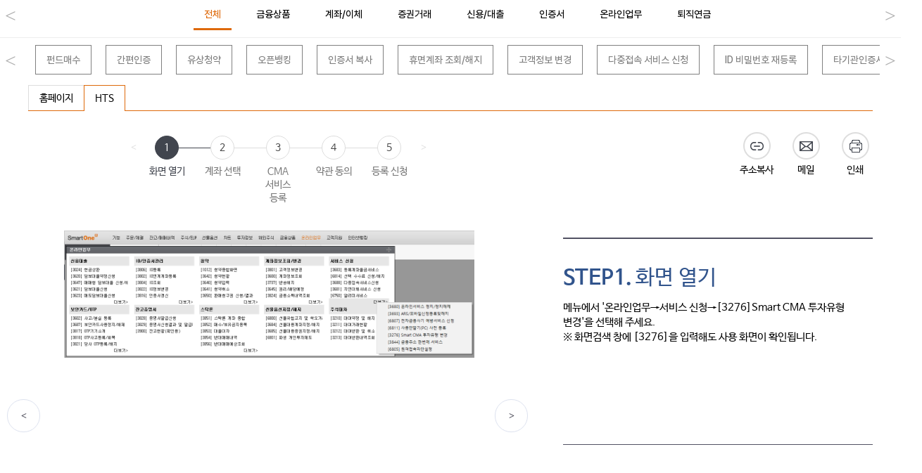

--- FILE ---
content_type: text/html; charset=UTF-8
request_url: https://www.hanwhawm.com/main/center/main/guidePopup.cmd?ITEM_ID=tq&CHNL_ID=CHN004
body_size: 40838
content:
<!DOCTYPE html>








<html lang="ko">
<head>
<title>한화투자증권</title>
<meta http-equiv="Content-Type" content="text/html; charset=UTF-8"/>
<meta http-equiv="Cache-Control" content="no-cache" />
<meta http-equiv="X-UA-Compatible" content="IE=Edge,chrome=1"/>
<meta name="description" content="한화투자증권, 주식거래, 금융상품, 재테크 및 투자, 자산관리 정보, 주식시세 "/>
<meta name="keywords" content="한화투자증권, 한화, 주식, 증권, 인터넷뱅킹, 트레이딩, 주식시세, 주문, 자산관리, 코스피, 코스닥, 해외주식, 금융상품, 선물, 옵션, 채권, 펀드, CMA, RP, 신탁, Wrap, ELS, 재테크, 리서치, HTS, 실전투자대회, Hanwha Investment &amp; Securities, stock, wealth management" />
<meta name="robots" content="INDEX" />
<meta name="Location" content="South Korea"/>
<meta name="Distribution" content="global" />
<meta name="author" content="CyberImagination Inc." />
<meta name="viewport" content="width=device-width, minimum-scale=1, maximum-scale=1" />
<link rel="stylesheet" href="/common/css/layout.css" type="text/css" />
<link rel='Shortcut Icon' href='/common/include/hanwha.ico' />
<link rel='Shortcut Icon' href='/common/include/hanwha.ico' />









<script type="text/javascript">
	//STR : 퇴직연금 사무담당자와 공유 안되도록 설정
	var pbmDomain='pension.hanwhawm.com';
	
	//pbm 도메인 && pbm컨텍스트는 무조건 pbm으로 포워딩		
	if(pbmDomain == location.hostname && location.pathname.indexOf('/pbm') == -1){
	//	location.href = "https://" + pbmDomain +":9091/pbm";
	}
	//END : 퇴직연금 사무담당자와 공유 안되도록 설정

	//non-activex add
	//http면 무조건 Redirect 한다.
	if( "http" == 'https')
	{	
		 location.href="https://www.hanwhawm.com:443" + location.pathname +location.search;
	}
	

var __IS_PHONE = false;

     
function _GL_GO_VIEWMODE(mode){
	if(__IS_PHONE)
	{
		if(mode == "tablet") location.href= "https://www.hanwhawm.com/main/login/login/logout.cmd?USER_SELECT_DEVICE=tablet";
		if(mode == "mobile") location.href= "https://www.hanwhawm.com/main/login/login/logout.cmd?USER_SELECT_DEVICE=mobile";
	}else{
		if(mode == "tablet") location.href= "https://m.hanwhawm.com:9090/main/login/login/logout.cmd?USER_SELECT_DEVICE=tablet";
		if(mode == "mobile") location.href= "https://m.hanwhawm.com:9090/main/login/login/logout.cmd?USER_SELECT_DEVICE=mobile";
	}
}
	      

 try{
	    (function(){
	       
	       
	        var __USER_SELECT_DEVICE = "";
	        var __MOBILE_DOMAIN      = "m.hanwhawm.com"; 
	        var __PC_DOMAIN          = "www.hanwhawm.com";
	        var __DEVICE  			 = "tablet";
	        
	        var hostname = location.hostname;
	        var needLocationHref = false;
    
	        //1. pc가 아니고 http 이면 무조건 https로 전환. (모바일 메체)	      
	        if("pc" != __DEVICE)  //pc가 아니면 무조건 tablet으로 들어온다.
	        {	
//alert("[NOT PC] __IS_PHONE=" + __IS_PHONE +", __USER_SELECT_DEVICE=" +__USER_SELECT_DEVICE + ", hostname=" + hostname +", __DEVICE=" + __DEVICE + ", __PC_DOMAIN=" +__PC_DOMAIN);      	
	        	if(__IS_PHONE){	        		
                    if(__USER_SELECT_DEVICE=="tablet"){
                    	
                        if(hostname != __PC_DOMAIN){
                            needLocationHref = true;
                            hostname = __PC_DOMAIN;
                        }
                    }else if(__USER_SELECT_DEVICE=="mobile"){
                        if(hostname != __MOBILE_DOMAIN){	                          
                            needLocationHref = true;
                            hostname = __MOBILE_DOMAIN;
                        }
                    }else{//아무 설정이 없는경우 모바일은 모바일 사이트로 이동
                        if(hostname != __MOBILE_DOMAIN){
                            needLocationHref = true;
                            hostname = __MOBILE_DOMAIN;
                        }
                    }
                }else{ //teblet pc       
                	
                    if(__USER_SELECT_DEVICE=="tablet"){                    	
                        if(hostname != __PC_DOMAIN){
                            needLocationHref = true;
                            hostname = __PC_DOMAIN;
                        }
                    }else if(__USER_SELECT_DEVICE=="mobile"){                    	
                        if(hostname != __MOBILE_DOMAIN){
                            needLocationHref = true;
                            hostname = __MOBILE_DOMAIN;
                        }
                    }else{//아무 설정이 없는경우 모바일은 모바일 사이트로 이동                    	
                        if(hostname != __PC_DOMAIN){
                            needLocationHref = true;
                            hostname = __PC_DOMAIN;
                        }
                    }
                } //EOF : if(__IS_PHONE)
                
                
                //http면 무조건 Redirect 한다.
               
               
                
                
              	//STR - MOBILE 도메인 포워딩
	        	 if(hostname.indexOf(".koreastock.co.kr")>0){
	                needLocationHref = true;
                	hostname = hostname.replace(".koreastock.co.kr",".hanwhawm.com");
	             } 
	        	 
	        	 
	        	 //임시 도메인 
	        	 if(hostname.indexOf(".hanwhawm.co.kr")>0){
	        		needLocationHref = true;
		            hostname = hostname.replace(".hanwhawm.co.kr",".hanwhawm.com");
		         }
	        	 //END-- 도메인 오픈 시 구 도메인 지원딩
              
				if( __USER_SELECT_DEVICE=="mobile" && location.pathname.substring(0,3) != "/M/"){ 
					needLocationHref = true;
				}
               
                if(needLocationHref)
    	        {	
    	        	//alert(hostname);
    	        	
    	        	
	        	 
    	            if(__IS_PHONE)
    	            {	
    	            	var ssl_port     = ":443";//기본 443
	    	        	
        	        	if("www.hanwhawm.com"  == hostname)
        	        	{
        	        		ssl_port     = ":443";
        	        	}else if(hostname.indexOf("hanwhawm.com") >= 0){
        	        		ssl_port     = ":9090";
        	        	}else if(hostname.indexOf("smartcma.co.kr") >= 0){
        	        		ssl_port     = ":9091";
        	        	}
        	        	
        	        	if ((location.pathname+location.search).indexOf("/NL/static/marketing/submain/S0001.htm") >= 0) //임시 - 우리의 약속
        	        	{ 	
        	        		location.href= "https://" + hostname+ ssl_port +  "/M/main/bbs/indexView.cmd?vc_bid=hpromise&mode=consult&cc_gubun=&nn_id=18&pageVal=1"; 
        	        	} else if(location.pathname == "/main/research/main/view.cmd"){
        	        		location.href= "https://" + hostname+ ssl_port +"/M" + location.pathname + location.search; //무조건 리다이렉션
        	        	} else if(location.pathname.substring(0,3) != "/M/"){  //임시 -
	        	        	location.href= "https://" + hostname+ ssl_port +"/M" + location.pathname + location.search; //무조건 리다이렉션
						}else{
        	        		location.href= "https://" + hostname+ ssl_port + (location.pathname).replace("/NL","/M") + location.search; //무조건 리다이렉션
        	        	}
        	        	
        	        	
        	        	/* 
    	            	//리다이렉션을 지원하는 URL패턴이면 (비로그인, 모바일웹에 동일 URL있어야 함)
    	            	if ( (location.pathname+location.search).indexOf("hybrid=mobile") >= 0)
    	            	{
    	            		location.href= "https://" + hostname+ ssl_port + (location.pathname).replace("/NL","/M") + location.search; 
    	            	}else
    	            	{
    	            		location.href= "https://" + hostname+ ssl_port;
    	            	} */
    	            	
    	            	//location.href= "https://" + hostname+ ssl_port + goTempLocation;
    	            } else{ //테블릿 일때는 기존방식으로 제공한다(PC-->Tablet)
						var ssl_port     = ":443";//기본 443
						hostname = __PC_DOMAIN;
						
        	        	if("www.hanwhawm.com"  == hostname)
        	        	{
        	        		ssl_port     = ":443";
        	        	}else if(hostname.indexOf("hanwhawm.com") >= 0){
        	        		ssl_port     = ":9090";
        	        	}else if(hostname.indexOf("smartcma.co.kr") >= 0){
        	        		ssl_port     = ":9091";
        	        	}  
        	        	
        	        	//alert("https://" + hostname+ ssl_port + (location.pathname).replace("/M"," ") + location.search);
        	        	location.href= "https://" + hostname+ ssl_port + (location.pathname).replace("/M"," ") + location.search;
        	        	
	    	            //location.href="https://" + hostname+ ssl_port + location.pathname+location.search;
    	            }
    	        }
	        } else {
	        	
	        	 //STR-- 도메인 오픈 시 구 도메인 포워딩 (service.koreastock.co.kr은 포워딩 하지 않음)
	        	 if(hostname.indexOf(".koreastock.co.kr")>=0 && hostname.indexOf("service.koreastock.co.kr")<0 ){
	                	//hostname = hostname.replace(".koreastock.co.kr",".hanwhawm.com");
	                	//location.href = "http://" + hostname;
	        		 location.href = "https://www.hanwhawm.com";
	             } 
	        	 
	        	 
	        	 //한화 보유용 도메인 
	        	 if(hostname.indexOf(".hanwhawm.co.kr")>0){
		             	//hostname = hostname.replace(".hanwhawm.co.kr",".hanwhawm.com");		             	
		             	//location.href = "http://" + hostname;
	        		 location.href = "https://www.hanwhawm.com";
		         }
	        	 //END-- 도메인 오픈 시 구 도메인 지원딩 
				 
						
	        }
	        
	        
	      
	        
 	})();
}catch(e){ 
	//console.log('http ------------------------->> https redirect error.. ', e);
}




</script>


<script type="text/javascript">
//STR :================================= GA 관련 =================================
var __ga_up_uid = ""; 
var __ga_up_pin = "";
var __ga_up_temp_pin = ""; 
var __ga_up_channel_type = "MW"; 
var __ga_up_channel_code = "CC202"; 
var __ga_up_login_yn = "N"; 
var __ga_up_login_type = ""; 
var __ga_up_login_mode = "U"; 
var __ga_up_age = "U"; 
var __ga_up_gender = "U"; 
var __ga_up_member = "U"; 
var __ga_up_cust_grad = "U"; 
var __ga_up_investement_propensity = "U"; 

var __ga_up_account_link = "U";
var __ga_up_marketing_yn = "U"; 
var __ga_up_account_mgt = "U"; 
var __ga_up_recent_visit = "U"; 
var __ga_up_product_group = "U"; 


//END :================================= GA 관련 =================================

//========================================================================================================
var __WEBSOCKET_IP = "wsocket.hanwhawm.com";	//웹소켓 관련

/*여기에 선언된 변수들을 직접 사용하지말고 common.js에 정의된 getter를 이용하여 사용  (ex : get__USER_DN())*/
//SSL_DOMAIN [get__SSL_DOMAIN <--getter 함수]
var __SSL_DOMAIN = "https://www.hanwhawm.com:443";

//로그인 사용자 USERDN [get__USER_DN <--getter 함수]
var __USER_DN = "";

//로그인 사용자 USERID [get__USER_ID <--getter 함수]
var __USER_ID = "";

//2015.03 WTS분리로 인한 사용자 레벨 변경된것이 있는지 점검 (common.js)[get__AUTHLEVEL <--getter 함수]
var __AUTHLEVEL = "0";

//로그인 사용자 USERIP [get__USER_IP <--getter 함수]
var __USER_IP = "";

//로그인사용자 공동인증서로그인 유형 (구 공동인증서 모듈 or 클라우드)
var __USER_CERT_TYPE = "";

var __CLOUD_API_KEY = "43741ef2c0876418ab5762c577f7f4a41ae7b7681734c89dba6ce6399d31fc9e";

var __CLOUD_SITE_CODE = "U1MwMDU1X0hBTldIQVdNX1c=";

var __CLOUD_LICENSE_TYPE = "default";

//로그인 사용자 방화벽 사용여부
//var __USER_FIREWALLFLAG = "firewall"; //non-activex 제거 : 무조건 방화벽 기동 (박연희 과장 결정)

//appfree AUTOINDEX값 저장 [get__APPFREE_AUTOINDEX <--getter함수]
//var __APPFREE_AUTOINDEX = encodeURIComponent("");
var __APPFREE_AUTOINDEX = "";



//appfree 공인인증 발급 CERTRELAY SERVER
var __APPFREE_CERTRELAY = "af.hanwhawm.com";



var __ANDROID_VACCINE_INC = "a6c9ed496607202e31ec9da576e08a440075cb7915fadb2c12361bff53ea891a9cec24acbbdf4ad3b4517393e86936a69b6b220ef571427b7f92bc030b77ceebe40ac3d457992b31e9b87b61f499bec3";


var __AIR_BRIDGE_APP_NAME = "hanwhamts";
var __AIR_BRIDGE_WEB_TOKEN = "98d292d37a95434997d5548e1f687652";

//공인인증서 발급/재발급, 타기관 인증서 등록 시 로그 아웃 이후
//공인인증서 api 호출 하는 동안 logoutMsg.jsp로 이동시키는 방지용
//Non-ActiveX
var __isSelfLogout = false;

//공인인증서 갱신 화면 공통으로 사용.
var __issue_url = location.protocol+"//"+location.hostname;
if(location.port != ""){
	__issue_url += ":"+location.port;
}
__issue_url += "/main/center/cert/CS343_1p.jsp";
</script>
<!-- layout:head는 항상 layout:element보다 상위에 존재 해야함 -->
<script type="text/javascript" src="/WEB-APP/_webponent/jquery/jquery-1.7.2.min.js"></script>


<script type="text/javascript">
function getDevice(){
	return "tablet";
}

//비 로그인 페이지에서 스테틱  페이지 공유용으로 사용.
function getNL_URL(){
	var locatePath =  location.pathname;
	
	// NL 제거  16.4.4 김기락
	return "";
	if(locatePath.indexOf("/NL") == 0){
		return "/NL";
	}else{
		return "";
	}
}

//게시물 링크 규약 
//urs, params(key=value) 
//ex)  goNL_URL('/main/bbs/indexView.cmd','vc_bid=hpromise','mode=consult','cc_gubun=','cc_gubun=','nn_id=6') ;
function goNL_URL(url){	
	var goPath = getNL_URL() + url;
	
	if(arguments.length > 1)
	{
		goPath += "?" ;
		for(var i = 1 ; i < arguments.length ; i++){
			if(i == 1)
				goPath += arguments[i];
			else
				goPath += "&" + arguments[i]; 
		}
	}
	
	location.href = goPath;
}
function getM_URL(){
	return "";
}
</script>
			

<script type="text/javascript" src="/common/js/menu_model.js?v=20160909"></script>
<script type="text/javascript" src="/common/js/menu_model_lnb.js?v=20160909"></script>
<script type="text/javascript" src="/common/js/layout.js?v=2016715"></script>

<link rel="stylesheet" type="text/css" href="/common/css/common.css?v=20251216" />
<link rel="stylesheet" type="text/css" href="/common/css/layout.css?v=20250730" />
<link rel="stylesheet" type="text/css" href="/common/css/board.css?v=20250520" />
<link rel="stylesheet" type="text/css" href="/common/css/contents_jsp.css?v=20251201" />
<link rel="stylesheet" type="text/css" href="/common/css/contents_html.css?v=20250916" />

<link rel="stylesheet" type="text/css" href="/WEB-APP/_webponent/jquery/jquery-ui-1.7.3.custom.css?v=20180727_1" />
<script type="text/javascript" src="/WEB-APP/_webponent/jquery/jquery-ui-1.8.1.min.js?v=20180727_1"></script>
<script type="text/javascript" src="/WEB-APP/_webponent/jquery/jquery.ui.touch.js"></script>
<link rel="stylesheet" type="text/css" href="/WEB-APP/_webponent/dialog/dialog.home.css?v=20180727_1" />
<script type="text/javascript" src="/WEB-APP/_webponent/dialog/dialog.js?v=20251217"></script>

<script type="text/javascript" src="/common/js/ci.ua.js?v=20160909"></script>
<script type="text/javascript" src="/common/js/common.js?v=20251217"></script>
<script type="text/javascript" src="/common/js/messageLayer.js?v=20160909"></script>
<script type="text/javascript" src="/WEB-APP/_webponent/jquery/plugin/jquery.jcarousellite.js?v=20160909"></script>
<script type="text/javascript" src="/common/js/banner.js?v=20160909"></script>
<script type="text/javascript" src="/common/security/common.sign.js?v=20251023"></script>

<!--h:s-->
    <title>Title</title>
    <link href="/common/css/font.css" type="text/css" rel="stylesheet" media="screen" />
    <link href="/static/smartguide/smartGuide_web.css?v=20200507" type="text/css" rel="stylesheet"  media="screen" />
    <script language="javascript" type="text/javascript">
        window.resizeTo(1300,1000)
    </script>
    <!-- <script type="text/javascript" src="/service/ga360/GoogleAnalyticsBuilder.js"></script> -->
	<script type="text/javascript" src="/service/ga4/GoogleAnalyticsBuilder.js"></script>
<!--h:e-->
<!--[if IE]><link href="/common/css/iecss.css" rel="stylesheet" type="text/css"><![endif]-->

<!-- 온라인 고객분석 : S -->
<script type="text/javascript">
	var __GL_P_menu_h_scno='00751';
	var __GL_P_menu_h_scid='00751001';
	var __GL_P_menu_h_name='서비스 이용안내_pop';
</script>
<!-- 온라인 고객분석 : E -->

<script>
$(document).ready(function(){
	//암호화 필드요소의 초기화 
	try {
		translateSecurityInput($("body"));//common.js
	}catch(e){}
});



</script>
</head>
<body>


<!--  컨텐츠 영역 -->
<div id="content" style="text-align:left; padding:20px 10px 70px"  class="onestopBank">			
	<!--b:s-->
<div class="smartGuideTab group-tab">
    <div id="group-menu" class="scrollmenu">
        <a href="javascript:;" data-group-id="category00" class="on">전체</a>
        
            <a href="javascript:;" data-group-id="CAT003">금융상품</a>
        
            <a href="javascript:;" data-group-id="CAT001">계좌/이체</a>
        
            <a href="javascript:;" data-group-id="CAT002">증권거래</a>
        
            <a href="javascript:;" data-group-id="CAT004">신용/대출</a>
        
            <a href="javascript:;" data-group-id="CAT005">인증서</a>
        
            <a href="javascript:;" data-group-id="CAT006">온라인업무</a>
        
            <a href="javascript:;" data-group-id="CAT007">퇴직연금</a>
        
    </div>
    <a href="javascript:;" class="btnL btn">&lt;</a>
    <a href="javascript:;" class="btnR btn">&gt;</a>
</div>
<div class="smartGuideTab item-tab">
    <div class="scrollmenu" style="white-space: nowrap;margin-left: 30px;">
        
            <a href="javascript:;" data-id="ad" data-group-id="CAT003">펀드매수</a>
        
            <a href="javascript:;" data-id="sa" data-group-id="CAT005">간편인증</a>
        
            <a href="javascript:;" data-id="b0" data-group-id="CAT003">유상청약</a>
        
            <a href="javascript:;" data-id="ua" data-group-id="CAT001">오픈뱅킹</a>
        
            <a href="javascript:;" data-id="t5" data-group-id="CAT005">인증서 복사</a>
        
            <a href="javascript:;" data-id="tl" data-group-id="CAT001">휴면계좌 조회/해지</a>
        
            <a href="javascript:;" data-id="tm" data-group-id="CAT006">고객정보 변경</a>
        
            <a href="javascript:;" data-id="tn" data-group-id="CAT006">다중접속 서비스 신청</a>
        
            <a href="javascript:;" data-id="t3" data-group-id="CAT006">ID 비밀번호 재등록</a>
        
            <a href="javascript:;" data-id="t4" data-group-id="CAT005">타기관인증서 등록</a>
        
            <a href="javascript:;" data-id="t2" data-group-id="CAT005">공동인증서 발급·재발급</a>
        
            <a href="javascript:;" data-id="a5" data-group-id="CAT002">자동주문</a>
        
            <a href="javascript:;" data-id="a8" data-group-id="CAT007">연금저축 비대면계좌개설</a>
        
            <a href="javascript:;" data-id="a9" data-group-id="CAT007">IRP 비대면계좌개설</a>
        
            <a href="javascript:;" data-id="aa" data-group-id="CAT007">정기입금 매수 예약</a>
        
            <a href="javascript:;" data-id="ab" data-group-id="CAT007">IRP 상품매수</a>
        
            <a href="javascript:;" data-id="t9" data-group-id="CAT001">자동이체 설정</a>
        
            <a href="javascript:;" data-id="t0" data-group-id="CAT001">비대면계좌개설</a>
        
            <a href="javascript:;" data-id="t1" data-group-id="CAT006">ID등록</a>
        
            <a href="javascript:;" data-id="a3" data-group-id="CAT002">예약매수·취소</a>
        
            <a href="javascript:;" data-id="a4" data-group-id="CAT002">예약매도·취소</a>
        
            <a href="javascript:;" data-id="a6" data-group-id="CAT002">주식스탑오더</a>
        
            <a href="javascript:;" data-id="a7" data-group-id="CAT002">거래내역 확인</a>
        
            <a href="javascript:;" data-id="ac" data-group-id="CAT007">IRP 상품매도</a>
        
            <a href="javascript:;" data-id="t6" data-group-id="CAT005">인증서 갱신</a>
        
            <a href="javascript:;" data-id="ta" data-group-id="CAT006">반송해지</a>
        
            <a href="javascript:;" data-id="tb" data-group-id="CAT001">간편송금</a>
        
            <a href="javascript:;" data-id="tc" data-group-id="CAT007">연금저축 이체</a>
        
            <a href="javascript:;" data-id="td" data-group-id="CAT002">해외주식</a>
        
            <a href="javascript:;" data-id="te" data-group-id="CAT007">DC가입자 온라인 확인</a>
        
            <a href="javascript:;" data-id="tf" data-group-id="CAT005">ID/바이오인증 등록</a>
        
            <a href="javascript:;" data-id="tg" data-group-id="CAT007">DC가입자 상품 매매</a>
        
            <a href="javascript:;" data-id="tp" data-group-id="CAT006">ID비밀번호 재등록</a>
        
            <a href="javascript:;" data-id="tq" data-group-id="CAT001">CMA 투자유형 변경</a>
        
            <a href="javascript:;" data-id="tr" data-group-id="CAT001">위탁증거금율 변경</a>
        
            <a href="javascript:;" data-id="ts" data-group-id="CAT006">마케팅 동의 및 철회</a>
        
            <a href="javascript:;" data-id="tt" data-group-id="CAT002">주식주문 정정/취소</a>
        
            <a href="javascript:;" data-id="tu" data-group-id="CAT005">OTP 등록/해지,사고신고</a>
        
            <a href="javascript:;" data-id="tv" data-group-id="CAT005">OTP보정</a>
        
            <a href="javascript:;" data-id="tw" data-group-id="CAT005">증명서 발급</a>
        
            <a href="javascript:;" data-id="a1" data-group-id="CAT006">알리미서비스</a>
        
            <a href="javascript:;" data-id="a2" data-group-id="CAT004">담보대출 약정 신청</a>
        
            <a href="javascript:;" data-id="t8" data-group-id="CAT003">청약신청</a>
        
            <a href="javascript:;" data-id="tj" data-group-id="CAT002">파생상품 ETF 거래신청</a>
        
            <a href="javascript:;" data-id="tk" data-group-id="CAT006">금융결제원 바이오인증 등록</a>
        
            <a href="javascript:;" data-id="to" data-group-id="CAT001">계좌비밀번호 재등록</a>
        
            <a href="javascript:;" data-id="ty" data-group-id="CAT004">신용계좌 개설 신청</a>
        
            <a href="javascript:;" data-id="tz" data-group-id="CAT006">전자금융사기 예방서비스</a>
        
            <a href="javascript:;" data-id="a0" data-group-id="CAT003">펀드매도</a>
        
    </div>
    <a href="javascript:;" class="btnL btn">&lt;</a>
    <a href="javascript:;" class="btnR btn">&gt;</a>
</div>
<div id="sliderWrap">
    <div class="tabCont">
        <div class="tab">
            <div class="tabDv">
                <ul>
                    
                    <li ><a href="/main/center/main/guidePopup.cmd?ITEM_ID=tq&CHNL_ID=CHN001" class="tab_deth1" data-id="CHN001" data-index="0"><span>홈페이지</span></a></li>
                    
                    <li class="on"><a href="/main/center/main/guidePopup.cmd?ITEM_ID=tq&CHNL_ID=CHN004" class="tab_deth1" data-id="CHN004" data-index="1"><span>HTS</span></a></li>
                    
                </ul>
            </div>
        </div>
        <div class="contentSide">
            <a href="javascript:;" class="moveBtn movePage prevBtn">&lt;</a>
            <a href="javascript:;" class="moveBtn movePage nextBtn">&gt;</a>
            <div class="stepWrap">
                <div class="stepBar"></div>
                <div class="stepBar on"></div>
                <ul class="stepList"></ul>
                <div style="clear: both;"></div>
            </div>
            <div class="stepCapture">
                <a href="javascript:;" class="moveBtn moveStep prevBtn">&lt;</a>
                <a href="javascript:;" class="moveBtn moveStep nextBtn">&gt;</a>
                <ul class="captureList"></ul>
            </div>
        </div>
        <div class="descSide">
            <ul class="icon-btn-list">
                <li class="icon-btn copy"><a href="javascript:;" id="copy-url-btn">주소복사</a></li>
                <li class="icon-btn mail"><a href="" id="mail-btn">메일</a></li>
                <li class="icon-btn print"><a href="javascript:;" id="print-btn">인쇄</a></li>
            </ul>
            <h2 class="tabTitle"></h2>
            <p class="tabDesc"></p>
            <h3 class="stepTitle"></h3>
            <div class="stepDesc"></div>
        </div>
        <div style="clear: both;"></div>
    </div>
</div>
<input type="text" id="copy_link_input" style="position: absolute;left: -9999px;"/>
<script language="javascript" type="text/javascript">
    var selectedGuideObj = {
        'channelTab': [
                {
                'title':'홈페이지',
                'imgDir': 'userguide/tq/CHN004/',
                'className':'t_homepage'
            },{
                'title':'HTS',
                'imgDir': 'userguide/tq/CHN004/',
                'className':'t_homepage'
            }
        ],
        'title': 'CMA 투자유형 변경',
        'desc': '원하는 CMA 투자유형으로 변경하세요',
        'contents': [
            {'stepName': '화면 열기', 'fileName': '20200903103504135.png',  'stepDesc': "메뉴에서 '온라인업무→서비스 신청→[3276]Smart CMA 투자유형 변경'을 선택해 주세요.<br/>※ 화면검색 창에 [3276]을 입력해도 사용 화면이 확인됩니다."},
            {'stepName': '계좌 선택', 'fileName': '20200903103505229.png',  'stepDesc': "<ol><li>서비스를 변경할 계좌번호 선택 후, 계좌비밀번호를 입력해 주세요.</li><li>'조회' 버튼을 선택해 주세요.</li></ol>"},
            {'stepName': 'CMA 서비스 등록', 'fileName': '20200903103506255.png',  'stepDesc': "CMA 서비스를 등록하지 않은 경우 신규 등록이 필요합니다.<ol><li>CMA 서비스에서 '등록'을 선택해 주세요.</li><li>약관 확인을 위해 '동의' 버튼을 선택해 주세요.</li></ol>"},
            {'stepName': '약관 동의', 'fileName': '20200903103507279.png',  'stepDesc': "약관 내용을 확인하고 '동의' 버튼을 선택해 주세요."},
            {'stepName': '등록 신청', 'fileName': '20200903103508309.png',  'stepDesc': "'신청' 버튼을 선택해 주세요.<br/>※ CMA 서비스 최초 등록 시 RP 자유형만 신청이 가능합니다."},
            {'stepName': '등록 완료', 'fileName': '20200903103509328.png',  'stepDesc': "CMA 서비스 등록이 완료되었습니다.<br/>※ CMA 서비스 등록은 17시까지 가능합니다."},
            {'stepName': '투자유형 변경', 'fileName': '20200903103510347.png',  'stepDesc': "서비스 등록 이후 CMA 투자유형을 변경하는 방법을 알아보겠습니다.<ol><li>서비스를 변경하려는 계좌번호 선택 후, 비밀번호를 입력하고 '조회' 버튼을 선택해 주세요.</li><li>CMA 서비스에서 '모델변경'을 선택해 주세요.</li><li>변경하려는 모델을 선택해 주세요.</li><li>'신청' 버튼을 선택해 주세요.</li></ol>"},
            {'stepName': '변경 완료', 'fileName': '20200903103511369.png',  'stepDesc': "CMA 투자유형 변경이 완료되었습니다.<br/>※ CMA 투자유형 변경은 16시 30분까지 가능합니다."}
        ]
    };

    (function(){
        var selectedTabId = 'tq'; //기능탭
        var subTabIndex = 0; //매체탭index
        var stepIndex = 0; //스텝index
        var $stepBars = $('.stepBar');
        var $stepBarBg = $stepBars.eq(0);
        var $stepBar = $stepBars.filter('.on');
        var $tabContent = $('.tabCont');
        var $channelTab = $('.tabDv > UL');
        var $stepList = $('.stepList');
        var $captureList = $('.captureList');
        var $tabTitle = $('.tabTitle');
        var $tabDesc = $('.tabDesc');
        var $stepTitle = $('.stepTitle');
        var $stepDesc = $('.stepDesc');
        var $tabAnchor = $('.smartGuideTab.item-tab .scrollmenu a');
        var $groupMenuItems = $('#group-menu').find('a');
        var url = '';

        $tabAnchor.filter('[data-id="'+selectedTabId+'"]').addClass('on2');
        makeContent();

        /**
         * 선택된 가이드 정보로 노드 생성
         */
        function makeContent() {
            var channelTab = selectedGuideObj.channelTab;

            $tabContent.addClass(channelTab[subTabIndex].className);

            var $channelTabItem = $channelTab.find('.tab_deth1');
            bindSubTabClickEvent($channelTabItem);
            $channelTabItem.eq(subTabIndex).click();

            //4. 제목영역 text 변경
            $tabTitle.text(selectedGuideObj.title);
            $tabDesc.text(selectedGuideObj.desc);
        }

        /**
         * 좌측 스텝 및 캡처 화면 영역 노드 생성
         */
        function makeStepContent(){
            var stepHtml = '';
            var captureListHtml = '';
            var channelTab = selectedGuideObj.channelTab;
            var selectedContents = selectedGuideObj.contents;

            $(selectedContents).each(function (index, item) {
                stepHtml += '<li><a href="javascript:;" class="stepLink"><span class="stepNumber">' + (index + 1) + '</span><span class="stepTitle">' + item.stepName + '</span></a></li>';
                captureListHtml += '<li><img src="/main/common/common_file/fileView.cmd?category=1&file=' + item.fileName + '&store=' + item.fileName + '&dir=' + channelTab[subTabIndex].imgDir + '" alt="' + item.stepName + ' 캡처화면"></li>';
            });

            $stepList.html(stepHtml);
            var $stepItem = $stepList.children();
            $stepItem.eq(0).addClass('on');
            $stepList.css('width', $stepItem[1].offsetLeft * selectedContents.length);

            $captureList.html(captureListHtml);
            $captureList.children().eq(stepIndex).show();

            $stepItem.on('click', function(){
                stepIndex = $(this).index();
                makeDescriptionContent();
                changeStepProgressBar();
            });
        }

        /**
         * 우측 상세설명부분 화면 영역 노드 생성
         */
        function makeDescriptionContent(){
            //캡처리스트 변경
            var $captureListItem = $captureList.children('LI');
            $captureListItem.hide();
            $captureListItem.eq(stepIndex).show();

            var selectedContents = selectedGuideObj.contents;
            var stepContent = selectedContents[stepIndex];

            $stepTitle.html('<span class="stepNumber">STEP' + (stepIndex+1) + '.</span>' + stepContent.stepName);
            $stepDesc.html(stepContent.stepDesc);

            if(stepContent.captureType === 'pc') {
                changeTabClass('t_homepage');
            } else if (stepContent.captureType === 'mobile'){
                changeTabClass('t_mobile');
            } else {
                changeTabClass(selectedGuideObj.channelTab[subTabIndex].className);
            }
        }

        /**
         * 기능 탭 클릭 이벤트 바인딩
         */
        $tabAnchor.on('click', function(){
            location.href = '/main/center/main/guidePopup.cmd?ITEM_ID=' + $(this).data('id');
        });

        /**
         * 채널 탭 클릭 이벤트 바인딩
         */
        function bindSubTabClickEvent($tabElement){
            $tabElement.on('click', function(){
                subTabIndex = Number($(this).data('index'));

                var $tabListItem = $channelTab.children();
                var channelTab = selectedGuideObj.channelTab;

                stepIndex = 0;
                changeTabClass(channelTab[subTabIndex].className);
                $stepList.css('left', '0');

                makeStepContent();
                makeDescriptionContent();

                var stepLength = selectedGuideObj.contents[subTabIndex].length;

                if(stepLength > 4){
                    $stepBarBg.css('width', '90%');
                } else {
                    $stepBarBg.css('width', ((stepLength%5-1)*22.5) + '%');
                }

                $stepBar.css('width', '22.5%');

                //현재 url 변경
                url =  location.href.substr(0, location.href.indexOf('/main/center')) + '/main/center/main/guidePopup.cmd?ITEM_ID=tq&CHNL_ID=CHN004';

                //메일 href 속성 변경
                $('#mail-btn').attr('href', 'mailto:?subject='+ selectedGuideObj.title + ' 사용자 이용안내 주소&body=/main/center/main/guidePopup.cmd?ITEM_ID=tq%26CHNL_ID=CHN004');

                //GA send
                var virtual_Obj = new Object();
                virtual_Obj[GAEventKey.ep_channel_type] = 'PC';
                GA_Init(virtual_Obj);

                if(selectedTabId !== 't5'){ //인증서복사만 규칙에서 벗어남
                    virtual_Obj[GAEventKey.ep_click_page] = selectedGuideObj.title + '_' + channelTab[subTabIndex].title;
                } else {
                    if(subTabIndex == 0){
                        virtual_Obj[GAEventKey.ep_click_page] = selectedGuideObj.title + '_PCto모바일';
                    } else {
                        virtual_Obj[GAEventKey.ep_click_page] = selectedGuideObj.title + '_모바일toPC';
                    }
                }

                virtual_Obj[GAEventKey.ep_page_url] = '/main/center/main/guidePopup.cmd?ITEM_ID=tq&CHNL_ID=CHN004';

                if(location.host.indexOf('dev') === -1 && location.host.indexOf('local') === -1){
                    GADatasend_Page(virtual_Obj);
                }
            });
        }

        /**
         * 이전버튼 클릭 이벤트 바인딩(스텝)
         */
        $('.prevBtn.moveStep').on('click', function(){
            if(stepIndex == 0){
                return;
            }

            stepIndex = stepIndex - 1;
            makeDescriptionContent();
            changeStepProgressBar(false);
        });

        /**
         * 다음버튼 클릭 이벤트 바인딩(스텝)
         */
        $('.nextBtn.moveStep').on('click', function(){
            var $captureListItem = $captureList.children('LI');
            var $nextItem = $captureListItem.eq(stepIndex);

            if($nextItem.next().length == 0) {
                return;
            }

            stepIndex = stepIndex + 1;
            makeDescriptionContent();
            changeStepProgressBar(true);
        });

        /**
         * 이전버튼 클릭 이벤트 바인딩(페이지)
         */
        $('.prevBtn.movePage').on('click', function(){
            if(stepIndex < 5) {
                return;
            }

            stepIndex = Math.floor(stepIndex/5) * 5 - 1; //이전페이지의 가장 큰 인덱스
            makeDescriptionContent();
            changeStepProgressBar(false);
        });

        /**
         * 다음버튼 클릭 이벤트 바인딩(페이지)
         */
        $('.nextBtn.movePage').on('click', function(){
            var $captureListItem = $captureList.children('LI');

            //마지막인덱스가 이미 나와있는 경우
            if(stepIndex > Math.floor(($captureListItem.length-1)/5) * 5 - 1){
                return;
            }

            stepIndex = (Math.floor(stepIndex/5) + 1) * 5; //다음페이지의 가장 작은 인덱스
            makeDescriptionContent();
            changeStepProgressBar(true);
        });

        /**
         * 메뉴 그룹 클릭 이벤트(메뉴 필터링)
         */
        $groupMenuItems.on('click', function(){
            var $selectedItem = $(this);
            var categoryId = $selectedItem.data('group-id');
            var $filteredMenu = $tabAnchor.filter('[data-group-id="'+ categoryId +'"]');

            //카테고리 선택
            $groupMenuItems.filter('.on').removeClass('on');
            $selectedItem.addClass('on');

            //메뉴 선택
            $tabAnchor.filter('.on2').removeClass('on2');

            if($filteredMenu.length == 0){
                $tabAnchor.show();
                $tabAnchor.eq(0).addClass('on2').click();
            } else {
                $tabAnchor.hide();
                $filteredMenu.eq(0).addClass('on2').click();
                $filteredMenu.show();
            }
        });

        /**
         * 상단 스텝 바 진행상태 변경
         */
        function changeStepProgressBar(isNext){
            var order = stepIndex+1;
            var rest = order%5;

            //1.스텝번호 색 변경
            var $stepListItem = $stepList.children('li');
            var stepLength = $stepListItem.length;
            $stepListItem.removeClass('on');
            $stepListItem.filter(':lt(' + order +')').addClass('on');

            //2. active 스텝바 길이 변경
            if(order == stepLength && rest == 1){
                $stepBar.css('width', '0');
            } else {
                if(rest == 0){
                    if(!isNext){
                        $stepBar.css('width', (4 / 4.5 * 100) + '%');
                    }
                } else {
                    if(order != stepLength){
                        $stepBar.css('width', (rest / 4.5 * 100) + '%');
                    }
                }
            }

            //3. 기본 스텝바 길이 변경(마지막 인덱스가 나오는 경우) 22.5 = 전체90%/4
            if(stepIndex == Math.floor((stepLength-1)/5) * 5) {
                $stepBarBg.css('width', ((stepLength%5-1)*22.5) + '%');
            }

            if(isNext == undefined){
                return;
            }

            if(!isNext){
                $stepBarBg.css('width', '90%');
            }

            //4.스텝바 이동
            if(rest == 1 && isNext){
                $stepList.animate({'left':'-=395px'}, 'slow');
            } else if(!isNext && rest == 0){
                $stepList.animate({'left':'+=395px'}, 'slow');
            }
        }

        /**
         * 탭 클래스 이름 변경
         * @param className
         */
        function changeTabClass(className){
            $tabContent.removeClass($tabContent[0].className.replace('tabCont ', ''));
            $tabContent.addClass(className);
        }

        //20200519
        var scrollAmount = 150;

        function moveRight($this) {
            if ($this[0].scrollWidth - $this.scrollLeft() > $this.outerWidth()) {
                $this.scrollLeft($this.scrollLeft() + scrollAmount);
            }
        }

        function moveLeft($this) {
            if ($this.scrollLeft() > 0) {
                $this.scrollLeft($this.scrollLeft() - scrollAmount);
            }
        }


        $('.btnL').on('click', function(){
            moveLeft($(this).siblings('.scrollmenu'));
        });

        $('.btnR').on('click', function(){
            moveRight($(this).siblings('.scrollmenu'));
        });


        /*$('.btnL').click(moveLeft);
        $('.btnR').click(moveRight);*/


        var hasClipboarData = window.clipboardData ? true : false;

        /**
         * 링크복사버튼 이벤트
         */
        $('#copy-url-btn').on('click', function(){
            if(hasClipboarData){
                window.clipboardData.setData('Text', url);
            } else {
                var linkInput = document.getElementById('copy_link_input');
                linkInput.value = url;
                linkInput.select();
                document.execCommand('copy');
            }

            alert('복사되었습니다.');
        });

        var printPopup = null;

        $('#print-btn').on('click', function(){
            printPopup = window.open('/static/smartguide/web_00/print.html?k='+ selectedTabId + subTabIndex , "print" , "left=100,top=100,width=830,height=650, scrollbars=yes,resizable=no");
        });

    })();

</script>
<!--b:e-->
	

<!--  //컨텐츠 영역 -->

</body>
</html>

--- FILE ---
content_type: text/html; charset=euc-kr
request_url: https://www.hanwhawm.com/common/common/checkSessionTime.cmd
body_size: 130
content:
{"isLogin":"false", "remainSeconds":"0", "inactiveIntervalMin":"0", "sessionType":"null", "userID":"", "authLevel":"0"}

--- FILE ---
content_type: text/css
request_url: https://www.hanwhawm.com/common/css/layout.css
body_size: 46900
content:
@charset "utf-8";

/*

#header   : z-index: 2000
#footer   : z-index: 1000

.channelC .box-intro: z-index:5	
.vErs .box-intro	: z-index:5

.suvMainVS			: z-index:4
.tableHIddenLine	: z-index:2


#wrapper	 : static
.container : static
#contents : static

*/

#wrapper {min-width:980px; min-height:100%; position:relative;  overflow:hidden;}
.iPad #wrapper {min-width:980px; min-height:100%; position:relative;  overflow:auto;}
#skiptoContent	{position:absolute;  }

.wrap {width:100%; text-align:left; }
.container			{width:940px; margin:0 auto;   }
.container.container_wide	{width:1280px;}
.login_main .container			{width:1280px; margin:0 auto;   }
.tableHIddenLine	{position:absolute; left:50%; margin-left:-471px; width:1px; overflow:hidden; height:100%; background:#fff; z-index:2; }
#sub_English .tableHIddenLine		{display:none; }

#sub_hanwha .container		{width:100%; }
#sub_English .container		{width:100%; }
#sub_main .container		{width:100%; }

#sub_hanwha .container div#content,	
#sub_English .container div#content,
#sub_main .container div#content		{width:940px; margin:0 auto; padding-bottom:90px; }

.container div#content			{padding:0 0 80px 0; line-height:22px;}
.container #fintro div#content	{padding:0;}
.container #kintro div#content	{padding:0;}
.container #content:after	{content:".";display:block;clear:both;visibility:hidden;line-height:0;height:0;}

/*
#sub_LOGIN						{background:url(/img/layout/2015/login_header_bg.gif) repeat-x 0 0;}
#sub_LOGIN #globalHeader h1		{padding:11px 0 0;}
#sub_LOGIN .header_sub			{background:none; }
#sub_LOGIN .wrap #header		{height:58px; }
#sub_LOGIN .wrap #header h1		{left:95px; }
#sub_LOGIN .front_login			{padding:30px 0 0;}
#sub_LOGIN .container #content	,
#sub_LOGIN .front_login			{padding-bottom:0;}
#sub_LOGIN #menuTxt				{position:absolute; right:50%; top:22px; margin-right:-470px; }
#sub_LOGIN .wrap #header		{position:relative;  height:58px; }
#sub_LOGIN.header_fixed			{padding:0; background:none; }
#sub_LOGIN.header_fixed #header	{position:relative; height:58px; }
*/
#sub_LOGIN .container #content.intro_login { padding:60px 0 60px;}

/* 오른쪽 배너 */
.rightBnrLayout .realContentWrap	{width:720px; float:left; position:relative;  padding-right:39px; }
.rightBnrLayout .realContentWrap .ofh	{min-height:600px; }
.rightBnrLayout .incRight_banner	{width:180px; float:right;}
.rightBnrLayout.wideContet .realContentWrap	 {width:760px; padding-right:19px; }
.rightBnrLayout.wideContet .incRight_banner {width:160px; float:right;}

.boardList_s #content	{clear:both; padding:0 0 10px 0;}

.conHd {position:relative;width:100%; height:27px;margin-bottom:30px; padding-top:27px; line-height:12px; overflow:hidden; }
#content.hiddenTitle .conHd {display:none }
#content.hiddenTitle h1			{display:none}
#content.hiddenTitle .location	{display:none}

#content.hiddenTitle .menuTabNavi	{display:none}

.conHd .location {position:absolute;top:22px;right:0px;font-size:12px;color:#000;}
.conHd .location a {color:#000;}
.conHd .tablet {display:none; right:0px;}
.conHd .location .zoomBox {display:inline-block; overflow:hidden; }
.conHd .location em		{float:left; padding:3px 8px 0 0}
.conHd .location a		{float:left; }
.conHd .location img {}

.conHd .common_func {position:absolute;top:14px;right:0;}
.conHd .common_func strong {float:left;display:inline-block;width:50px;height:19px;text-align:center;background:url(/img/common/bg_zoom.gif) no-repeat 0 0;font-weight:normal;font-size:11px;line-height:1.9em;}
.conHd .common_func .viewFont1 {float:left;width:23px;height:19px;background:url(/img/common/btn_zoom_in.gif) no-repeat 0 0;font-size:0;text-indent:-100000px;}
.conHd .common_func .viewFont2 {float:left;width:23px;height:19px;background:url(/img/common/btn_zoom_out.gif) no-repeat 0 0;text-indent:-100000px;}
.conHd h1 {float:left;padding:0px 10px 0 0 ;font-size:24px ; line-height:26px  }
.conHd h2 {float:left;padding:5px 10px 0 11px ;background:url(/img/layout/bg_title_bar.gif) no-repeat 0 60px;font-size:16px !important;color:#535353 !important; line-height:17px;}

.has4depthTab .conHd		{margin-bottom:0; border:0; }
.has4depthTab .realContentWrap > .tab {display:flex;}
.has4depthTab .realContentWrap > .tab:first-child {margin-bottom:50px;}
.has4depthTab .realContentWrap > .tab:first-child .tabDv {height:100%; border-bottom:0;}
.has4depthTab .realContentWrap > .tab:first-child .tabDv ul {display:flex; flex-wrap:wrap; gap:10px;}
.has4depthTab .realContentWrap > .tab:first-child li {}
.has4depthTab .realContentWrap > .tab:first-child li a {padding:9px 10px;}
.has4depthTab .realContentWrap > .tab:first-child li a span {height:100%; font-weight:500; border:none; padding:0;}
.has4depthTab .realContentWrap > .tab:first-child li.on {border-radius:10px; background-color:#000;}
.has4depthTab .realContentWrap > .tab:first-child li.on a	{}
.has4depthTab .realContentWrap > .tab:first-child li.on a span {color:#fff; background:transparent;}
.has4depthTab .realContentWrap > .tab:first-child li.on span span {color:#de690a;}

.has4depthTab .realContentWrap > .tab:first-child li .stabBox				{width:100%; position:absolute; top:63px;height:36px;left:1px; border-bottom:1px solid #d08572; }
.has4depthTab .realContentWrap > .tab:first-child li .stabBox a				{display:block; padding:10px 12px 0px 15px; height:26px; background:#e6e6e6; color:000; }
.has4depthTab .realContentWrap > .tab:first-child li .stabBox li:first-child{margin:0;}
.has4depthTab .realContentWrap > .tab:first-child li .stabBox li.on a 		{border:1px solid #d08572;  background:#fff; border-bottom:0; }


#content.has5depthTab .realContentWrap > .tab:first-child {width:100%; margin-top:0; margin-left:0; height:36px; border-bottom:1px solid #d08572; }
#content.has5depthTab .realContentWrap > .tab:first-child .tabDv {display:flex;}
#content.has5depthTab .realContentWrap > .tab:first-child .tabDv ul {height:100%; display:flex; gap:0;}
#content.has5depthTab .realContentWrap > .tab:first-child .tabDv ul li {height:28px; background-color:#fff;}
#content.has5depthTab .realContentWrap > .tab:first-child .tabDv ul li.on {border-radius:0px;}
#content.has5depthTab .realContentWrap > .tab:first-child .tabDv ul li a	{height:100%; padding:7px 12px 0px 15px; border:1px solid #ddd; border-bottom:1px solid #d08572; color:#000;}
#content.has5depthTab .realContentWrap > .tab:first-child .tabDv ul li.on a	{border:1px solid #d08572; border-bottom: 1px solid #fff;}
#content.has5depthTab .realContentWrap > .tab:first-child .tabDv ul li.on a	span {color:#d08572;}




.realContentWrap				{width:100%; display:inline-block;  }/*160128수정*/

#content form:first-child .box04 table	{margin-top:0; }
#content .realContentWrap .sub_stit.mt0	{margin-top:-5px; }
#content form[name=xecure] + form .box04 table	{margin-top:0; }
#content form:first-child .rztTop +.box04 table	{margin-top:8px; }

#content .box-intro:first-child	{margin-top:-5px; }
#content .mob_top  + div > .sub_stit:first-child	{margin-top:-5px; }
#content form:first-child + .box-intro	{margin-top:-5px; }

#content .sub_stit.mt0:first-child	{margin-top:-5px; }
#content .rch_marketChart .sub_stit.mt0:first-child	{margin-top:0px; }

/*
.has4depthTab .contentsTop + div > .tab				{margin:-32px 0 30px -1px;}
.has4depthTab .contentsTop + div > .tab				{}
.has4depthTab .contentsTop + div > .tab .tabDv		{border-bottom:0}
.has4depthTab .contentsTop + div > .tab li			{}
.has4depthTab .contentsTop + div > .tab li a			{}
.has4depthTab .contentsTop + div > .tab li a span,
.has4depthTab .contentsTop + div > .tab li span span	{background:url(/img/layout/2015/depth5_tab_bar.gif) no-repeat 0 12px;}
.has4depthTab .contentsTop + div > .tab li a.inhover,
.has4depthTab .contentsTop + div > .tab li.inhover span span	{}
.has4depthTab .contentsTop + div > .tab li a.inhover span,
.has4depthTab .contentsTop + div > .tab li a.hover span		{border:0; }
.has4depthTab .contentsTop + div > .tab li.on a span,
.has4depthTab .contentsTop + div > .tab li.on span span  {border:0; color:#de690a; }
*/




#KSCrc2   {position:absolute; height:2px;overflow:hidden;}
#lssl-plugin {position:absolute; height:2px;overflow:hidden;}


/* font cahnge */
#site_English {font-size:13px; font-family:'맑은 고딕','Malgun Gothic',"돋움","Malgun Gothic",Tahoma,Verdana,AppleGothic,UnDotum,sans-serif;color:#404040; }
#site_English table,#site_English textarea,#site_English select {font-size:13px; font-family:'맑은 고딕','Malgun Gothic',"돋움","Malgun Gothic",Tahoma,Verdana,AppleGothic,UnDotum,sans-serif;color:#404040; }
#site_hanwha {font-size:13px; font-family:'맑은 고딕','Malgun Gothic',"돋움","Malgun Gothic",Tahoma,Verdana,AppleGothic,UnDotum,sans-serif;color:#404040; }
#site_hanwha table,#site_hanwha textarea,#site_hanwha.wrap select {font-size:13px; font-family:'맑은 고딕','Malgun Gothic',"돋움","Malgun Gothic",Tahoma,Verdana,AppleGothic,UnDotum,sans-serif;color:#404040; }


/* Layout New  
/* 푸터  */
.footerWrap {border-top: 1px solid #e6e6e6;background: #fff url(/img/common/2014/login_header_bg.jpg) 0 50px repeat-x;}
.footerWrap #footer {border-top: 0;background: none;}
#footer{width: 940px;margin: 0 auto; height:240px; text-align: left;border-top: 1px solid #e4e4e2;background: #f5f5f5;position: relative; z-index:1000;}
#footer .footer_util{; position:relative;  overflow: hidden;padding:15px 11px 15px 0;}
#footer .footer_util li{float: left;padding:0 10px;}
#footer .footer_util li:first-child	{padding-left:0;}
#footer .footer_util li a{color: #000;font-size: 13px;font-weight: normal;}
#footer address{padding-left: 0;color: #000;font-size: 13px;padding-top:10px;}
#footer p.bot_text{font-size: 12px;color: #000;padding: 0px 0 0px;}
#footer a.web_top	{position:absolute; top:60px; left:50%; margin-left:490px; }
.iPad #footer a.web_top	{display:none; }
/*
#sub_s0001 .footerWrap,
#sub_s0002 .footerWrap,
#sub_s0003 .footerWrap,
#sub_s0004 .footerWrap,
#sub_marketing .footerWrap {border-top: 0;background: #fff;}
#sub_s0001 .footerWrap #footer .family_wrap,
#sub_s0002 .footerWrap #footer .family_wrap,
#sub_s0003 .footerWrap #footer .family_wrap,
#sub_s0004 .footerWrap #footer .family_wrap,
#sub_marketing .footerWrap #footer .family_wrap {border: 0;}
#sub_s0001 .footerWrap #footer,
#sub_s0002 .footerWrap #footer,
#sub_s0003 .footerWrap #footer,
#sub_s0004 .footerWrap #footer,
#sub_marketing .footerWrap #footer {border-top: 1px solid #e4e4e2;background: #f5f5f5;}
*/

/* sns*/
#footer .sns {position: absolute;right: 0px; margin-top:20px; margin-right: 4px; z-index:2;}
#footer .sns li {float: left;width: 30px;height: 30px; margin-left:5px;}
#footer .sns li a {display: block;height: 100%;background: none;}
#footer .sns li a img {display: none}
#footer .sns .sns1 {background: url("/img/main/2024/footer/logo_Linkein.png") no-repeat; background-size: 30px 30px;}
#footer .sns .sns1:HOVER {background: url("/img/main/2024/footer/logo_Linkein_on.png") no-repeat; background-size: 30px 30px;}
#footer .sns .sns2 {background: url("/img/main/2024/footer/logo_facebook.png") no-repeat; background-size: 30px 30px;}
#footer .sns .sns2:HOVER {background: url("/img/main/2024/footer/logo_facebook_on.png") no-repeat; background-size: 30px 30px;}
#footer .sns .sns3 {background: url("/img/main/2024/footer/logo_blog.png") no-repeat; background-size: 30px 30px;}
#footer .sns .sns3:HOVER {background: url("/img/main/2024/footer/logo_blog_on.png") no-repeat; background-size: 30px 30px;}

/* 패밀리사이트 */ 
#footer .family_wrap{position: absolute;right: 0px;top: 13px;border: 1px solid #ccc;}
#footer .family_wrap p a{width:135px;display: block;color: #444;height:21px;padding-top: 3px; font-size:13px; padding-left:20px; text-align:left; background: #fff url(/img/main/bu_fup.gif) no-repeat 95% 50%;}
#footer .family_wrap p a.on{background: #fff url(/img/main/bu_fdn.gif) no-repeat 95% 50%;}
#footer .family_wrap ul{position:absolute;top:-195px;left:-1px; display: none;padding:10px; overflow:auto;;width:135px;height:173px;border:1px solid #d7d7d7;background:#fff;font-size:11px;letter-spacing:-1px;line-height:1.5em;}
#footer .family_wrap ul li{padding-bottom: 10px;}
#footer .family_wrap ul li a{font-size: 13px; color: #666;}
#footer .family_wrap ul li a:hover{color: #e46c0b;}
#footer .family_wrap ul li dt{font-size: 14px;font-weight: bold;color: #111;padding-bottom: 5px; font-weight:normal;}
#footer .family_wrap ul li strong a{font-size: 15px; color: #111; font-weight:normal; }

/* English Footer */ 
#footer.footer_english {height:110px;}
#footer.footer_english .footer_util {overflow: hidden;padding:25px 11px 10px;}
#footer.footer_english .footer_util .label {padding: 0 25px;font-weight: bold}
#footer.footer_english .family_wrap {top:55px}

#onlyIpadGoMobile{display:none; margin-top:-10px;margin-bottom: 29px;}

/* 계좌개설안내 */
.f_account									{ padding:29px 0;  border-top:1px solid #de690a; width:100%; position:relative; z-index:1000; background:url(/img/common/2015/f_account_bg.jpg) 50% 0 no-repeat #fff;}
.f_account_info							{ width:940px; margin:0 auto; height:125px; }
.f_account_info li							{position:relative; float:left; width:314px; height:125px; font-size:18px; margin-top:-6px; }
.f_account_info li + li					{ width:292px; border-left:1px solid #ddd; padding-left:20px;}
.f_account_info li.tel						{ }
.f_account_info li.tel p 					{  }
.f_account_info li.tel p span 			{ display:block; margin-top:0px; font-size:20px;  letter-spacing:-1px;}
.f_account_info li.tel p span a {color:#000;}/*160308추가*/
.f_account_info li.tel p span em	{ display:inline-block; width:90px; font-size:14px; letter-spacing:0px; vertical-align: }
.f_account_info li.tel p + p			{ margin-top:15px; width:100%; overflow:hidden; }
.f_account_info li.tel p + p span	{ font-size:14px; float:left; }
.f_account_info li.tel p + p span em	{ font-size:14px; width:auto; }
.f_account_info li.tel p + p span + span{ margin-left:10px; }
.f_account_info li p						{ margin:0 0 0 0; }
.f_account_info li.tel p					{ margin:12px 0 0 0; }
.f_account_info li p.link				{ position:absolute; bottom:-5px; line-height:150%;  margin-top:20px; height:auto; }
.f_account_info li p.link a				{ font-size:14px; background-position:100% 50%; }
.f_account_info li p.ment				{ font-size:14px; margin-top:10px; }
.f_account_info li span.ment		{ font-size:18px; }
.f_account_info li p a.btnPrimary	{ margin-top:19px; text-decoration:none; padding:0 13px; font-size:14px;  }

/*160311추가*/
.f_account_info {position:relative;}
.f_account_info li {position:relative;}
.f_account_info li div.btn_event_ing {position:absolute;right:0px;top:0px;}
.f_account_info li div.btn_event_ing a {display:block;text-indent:-99999px;font-size:0px;width:80px; height:28px;}
/*160311추가(e)*/

/* topbanner */ 
.topBannerInc			{position:absolute; top:136px; width:100%; height:100px;  z-index:100; background:#eee;}
.incTopBnr .container	{margin-top:100px;}
#topBanner				{ overflow:hidden; text-align:left;  }
#topBanner .bnr_tit		{width:885px;height:75px; margin:0 auto; padding:25px 25px 0 30px;background:#eee;}
#topBanner .bnr_tit strong{font-size:20px;line-height: 25px   }
#topBanner .bnr_tit a	{font-size:15px; text-align:right;margin-top: 5px}

/* 종합이용가이드 */
.useGudieWrap {display:none;position:absolute;left:50% !important;z-index:100000;width:1026px;height:740px;margin-left:-513px !important;}
.useGudieWrap h2 a {display:block;width:202px;height:45px;}
.useGudieWrap h2.useTab1 {position:absolute;top:58px;right:279px;z-index:3;width:202px;height:45px;background:url(/img/contents/useg_tab1_off.png) no-repeat 0 0;font-size:0;text-indent:-100000px;}
.useGudieWrap h2.useTab2 {position:absolute;top:58px;right:138px;z-index:2;width:202px;height:45px;background:url(/img/contents/useg_tab2_off.png) no-repeat 0 0;font-size:0;text-indent:-100000px;}
.useGudieWrap h2.useTab3 {position:absolute;top:58px;right:-53px;z-index:1;width:253px;height:45px;background:url(/img/contents/useg_tab3_off.png) no-repeat 0 0;font-size:0;text-indent:-100000px;}
.useGudieWrap h2.useTab1.hover {z-index:10;background:url(/img/contents/useg_tab1_on.png) no-repeat 0 0;}
.useGudieWrap h2.useTab2.hover {z-index:10;background:url(/img/contents/useg_tab2_on.png) no-repeat 0 0;}
.useGudieWrap h2.useTab3.hover {z-index:10;background:url(/img/contents/useg_tab3_on.png) no-repeat 0 0;}
.useGudieWrap #useCont1 {position:absolute;top:88px;left:15px;width:326px;height:539px;text-align:left;}
.useGudieWrap #useCont1 h3 {height:371px;background:url(/img/contents/useguide_mlink1.jpg) no-repeat 0 106px;font-size:0;text-indent:-10000px;}
.useGudieWrap #useCont1 p {padding-left:67px;font-size:11px;line-height:1.5em;}
.useGudieWrap #useCont1 .useIndex1 {overflow:hidden;display:block;position:absolute;top:0;left:0;width:100%;height:538px;line-height:100000px;}
.useGudieWrap #useContV1 {position:absolute;top:88px;left:-415px;width:326px;height:539px;text-align:left;background:url(/img/contents/useguide_view1.jpg) no-repeat 0 0;}
.useGudieWrap #useContV1 ul {padding:128px 0 0 0;}
.ie7 .useGudieWrap #useContV1 ul li {width:100%;height:103px;margin:-8px 0 0 0 !important;padding:0 !important;}
.useGudieWrap #useContV1 ul li .inv {;visibility:hidden;position:absolute;left:-1000000000000000px;height:0;overflow:hidden;}
.useGudieWrap #useContV1 ul li a {overflow:hidden;display:block;width:100%;height:103px;line-height:100000px;}
.useGudieWrap #useContV2 {position:absolute;top:88px;left:-415px;width:326px;height:539px;text-align:left;background:url(/img/contents/useguide_view2.jpg) no-repeat 0 0;}
.useGudieWrap #useContV2 ol {padding:128px 0 0 0;}
.ie7 .useGudieWrap #useContV2 ol li {width:100%;height:103px;margin:-8px 0 0 0 !important;padding:0 !important;}
.useGudieWrap #useContV2 ol li .inv {visibility:hidden;position:absolute;left:-1000000000000000px;}
.useGudieWrap #useContV2 ol li a {overflow:hidden;display:block;width:100%;height:103px;line-height:100000px;}
.useGudieWrap #useContV3 {position:absolute;top:88px;left:-415px;width:326px;height:539px;text-align:left;background:url(/img/contents/useguide_view3.jpg) no-repeat 0 0;}
.useGudieWrap #useContV3 .useIn {padding:128px 0 0 0;}
.useGudieWrap #useContV3 .uselink1 {height:149px;}
.useGudieWrap #useContV3 .uselink1 dd {padding:42px 20px 0 39px;height:1%;}
.useGudieWrap #useContV3 .uselink1 dd ul li {margin-bottom:2px;height:1%;}
.useGudieWrap #useContV3 .uselink1 dd ul li a {overflow:hidden;display:block;height:16px;font-size:0;line-height:10000px !important;}
.ie7 .useGudieWrap #useContV3 .uselink1 dd {padding:40px 20px 0 39px;height:1%;}
.ie7 .useGudieWrap #useContV3 .uselink1 dd ul li {overflow:hidden;margin:-8px 0 00;padding:0;height:16px;line-height:0.0em;}
.ie7 .useGudieWrap #useContV3 .uselink1 dd ul li a {overflow:hidden;display:block;height:16px;font-size:0;line-height:10000px !important;}
.useGudieWrap #useContV3 .uselink2 {height:131px;}
.useGudieWrap #useContV3 .uselink2 dd {padding:42px 20px 0 39px;}
.ie7 .useGudieWrap #useContV3 .uselink2 dd {padding:40px 20px 0 39px;height:1%;}
.ie7 .useGudieWrap #useContV3 .uselink2 dd ul li {overflow:hidden;margin:-8px 0 00;padding:0;height:16px;line-height:0.0em;}
.useGudieWrap #useContV3 .uselink2 dd ul li {height:16px;;}
.useGudieWrap #useContV3 .uselink2 dd ul li a {overflow:hidden;display:block;height:15px;font-size:0;line-height:10000px !important;}
.useGudieWrap #useContV3 .uselink3 {height:171px;}
.useGudieWrap #useContV3 .uselink3 dd {padding:42px 20px 0 39px;}
.useGudieWrap #useContV3 .uselink3 dd ul li {float:left;width:120px;margin:0 10px 3px 0;}
.useGudieWrap #useContV3 .uselink3 dd ul li a {overflow:hidden;display:block;height:14px;font-size:0;line-height:10000px !important;}
.useGudieWrap #useCont2 {position:absolute;top:88px;left:341px;width:326px;height:539px;text-align:left;}
.useGudieWrap #useCont2 h3 {height:371px;background:url(/img/contents/useguide_mlink2.jpg) no-repeat 0 106px;font-size:0;text-indent:-10000px;}
.useGudieWrap #useCont2 p {padding:0 0 0 57px;font-size:11px;line-height:1.5em;}
.useGudieWrap #useCont2 .useIndex1 {overflow:hidden;display:block;position:absolute;top:0;left:0;width:100%;height:538px;line-height:100000px;}
.useGudieWrap #useCont3 {position:absolute;top:88px;left:667px;width:326px;height:539px;text-align:left;}
.useGudieWrap #useCont3 h3 {height:371px;background:url(/img/contents/useguide_mlink3.jpg) no-repeat 0 106px;font-size:0;text-indent:-10000px;}
.useGudieWrap #useCont3 p {padding:0 0 0 57px;font-size:11px;line-height:1.5em;}
.useGudieWrap #useCont3 .useIndex1 {overflow:hidden;display:block;position:absolute;top:0;left:0;width:100%;height:538px;line-height:100000px;}
.useGudieWrap .useGuideIn {position:absolute;top:0;left:0;z-index:100;width:1026px;}
.useGudieWrap .useGuideIn h1 {position:absolute;top:40px;left:35px;width:149px;height:38px;background:url(/img/layout/png_logo.png) no-repeat 0 0;}
.useGudieWrap .useGuideIn h1 a {display:block;overflow:hidden;width:149px;height:38px;text-indent:-1000px;}
.useGudieWrap .back {position:absolute;top:88px;left:0;background:url(/img/contents/useguide_iback.png) no-repeat 0 0;width:1017px;height:646px;}
.useGudieWrap .useclose {position:absolute;top:0;right:30px;z-index:10000;width:31px;height:31px;text-align:left;background:url(/img/contents/btn_use_close.png) no-repeat 0 0;font-size:0;text-indent:-100000px;}
.useGudieWrap .botLink {position:absolute;top:628px;left:15px;z-index:100;width:974px;height:85px;text-align:left;background:url(/img/contents/useguide_bot.jpg) no-repeat 0 0;}
.useGudieWrap .botLink ul li {float:left;width:326px;}
.useGudieWrap .botLink ul li.last {width:321px;}
.useGudieWrap .botLink ul li .inv {visibility:hidden;position:absolute;left:-1000000000000000px;}
.useGudieWrap .botLink ul li a {overflow:hidden;display:block;width:100%;height:84px;line-height:100000px; background:none;}



/* 원스톱 뱅킹 */
#onstopBanking {left:50%;margin-left:-420px !important;}
.obankingWrap {display:none;position:absolute;top:0;left:0;z-index:10000;width:884px;text-align:left;}
.obankingWrap .obankingBox {overflow:hidden;position:absolute;top:0;left:0;width:867px;height:800px;text-align:left;}
.obankingWrap .ohead {height:85px;background:url(/img/layout/obanking_top.png) no-repeat 0 0;}
.obankingWrap h1 {position:absolute;top:30px;left:656px;width:160px;height:22px;background:url(/img/layout/tit_obanking.png) no-repeat 0 0;font-size:0;text-indent:-100000px;}
.obankingWrap .tit_tab1 {position:absolute;top:14px;left:6px;z-index:1;width:324px;height:58px;background:url(/img/layout/obanking_tab1_off.png) no-repeat 0 0;font-size:0;text-indent:-100000px;}
.obankingWrap .tit_tab1.hover {top:11px;left:6px;z-index:10;width:335px;height:61px;background:url(/img/layout/obanking_tab1_on.png) no-repeat 0 0;}
.obankingWrap .tit_tab1 a {display:block;width:324px;height:58px;}
.obankingWrap .tit_tab2 {position:absolute;top:17px;left:300px;z-index:1;width:350px;height:55px;background:url(/img/layout/obanking_tab2_off.png) no-repeat 0 0;font-size:0;text-indent:-100000px;}
.obankingWrap .tit_tab2.hover {top:11px;left:300px;z-index:10;width:338px;height:61px;background:url(/img/layout/obanking_tab2_on.png) no-repeat 0 0;}
.obankingWrap .tit_tab2 a {display:block;width:350px;height:55px;}
.obankingWrap .tit_tab3 {position:absolute;top:50%;left:0;z-index:10;width:20px;height:81px;background:url(/img/layout/obanking_tpur_off.png) no-repeat 0 0;font-size:0;text-indent:-100000px;cursor:pointer;}
.obankingWrap .tit_tab3 a {display:block;width:20px;height:81px;background:url(/img/layout/obanking_tpur_off.png) no-repeat 0 0;}
.obankingWrap .tit_tab3.hover {right:200px;}
.obankingWrap .purWrap {position:absolute;top:0;left:847px;width:20px;height:632px;}
.obankingWrap .openwrap {display:none;position:absolute;top:0;left:15px;width:205px;height:632px;}
.obankingWrap .openwrap ul li.oboxtop {height:184px;background:url(/img/layout/obanking_bg_pro1.png) no-repeat 0 0;}
.obankingWrap .openwrap ul li.oboxbod {height:182px;background:url(/img/layout/obanking_bg_pro2.png) no-repeat 0 0;}
.obankingWrap .openwrap ul li.oboxbot {height:186px;background:url(/img/layout/obanking_bg_pro3.png) no-repeat 0 0;}
.obankingWrap .openwrap ul li .prot {height:56px;margin-bottom:11px;background:url(/img/layout/obanking_ico1.png) no-repeat center 0;font-size:0;text-indent:-100000px;}
.obankingWrap .openwrap ul li .prot1 {height:56px;margin-bottom:11px;background:url(/img/layout/obanking_ico1.png) no-repeat center 0;font-size:0;text-indent:-100000px;}
.obankingWrap .openwrap ul li .prot2 {height:56px;margin-bottom:11px;background:url(/img/layout/obanking_ico2.png) no-repeat center 0;font-size:0;text-indent:-100000px;}
.obankingWrap .openwrap ul li .prot3 {height:56px;margin-bottom:11px;background:url(/img/layout/obanking_ico3.png) no-repeat center 0;font-size:0;text-indent:-100000px;}
.obankingWrap .openwrap ul li .prot4 {height:56px;margin-bottom:11px;background:url(/img/layout/obanking_ico3.png) no-repeat center 0;font-size:0;text-indent:-100000px;}
.obankingWrap .openwrap ul li .prot5 {height:56px;margin-bottom:11px;background:url(/img/layout/obanking_ico3.png) no-repeat center 0;font-size:0;text-indent:-100000px;}
.obankingWrap .openwrap ul li .prot6 {height:56px;margin-bottom:11px;background:url(/img/layout/obanking_ico3.png) no-repeat center 0;font-size:0;text-indent:-100000px;}
.obankingWrap .openwrap ul li .prot7 {height:56px;margin-bottom:11px;background:url(/img/layout/obanking_ico3.png) no-repeat center 0;font-size:0;text-indent:-100000px;}
.obankingWrap .openwrap ul li .prot8 {height:56px;margin-bottom:11px;background:url(/img/layout/obanking_ico3.png) no-repeat center 0;font-size:0;text-indent:-100000px;}
.obankingWrap .openwrap ul li .prot9 {height:56px;margin-bottom:11px;background:url(/img/layout/obanking_ico3.png) no-repeat center 0;font-size:0;text-indent:-100000px;}
.obankingWrap .openwrap ul li .prot10 {height:56px;margin-bottom:11px;background:url(/img/layout/obanking_ico3.png) no-repeat center 0;font-size:0;text-indent:-100000px;}
.obankingWrap .openwrap ul li .prot11 {height:56px;margin-bottom:11px;background:url(/img/layout/obanking_ico3.png) no-repeat center 0;font-size:0;text-indent:-100000px;}
.obankingWrap .openwrap ul li .prot12 {height:56px;margin-bottom:11px;background:url(/img/layout/obanking_ico3.png) no-repeat center 0;font-size:0;text-indent:-100000px;}
.obankingWrap .openwrap ul li .prot13 {height:56px;margin-bottom:11px;background:url(/img/layout/obanking_ico3.png) no-repeat center 0;font-size:0;text-indent:-100000px;}
.obankingWrap .openwrap ul li .prot14 {height:56px;margin-bottom:11px;background:url(/img/layout/obanking_ico3.png) no-repeat center 0;font-size:0;text-indent:-100000px;}
.obankingWrap .openwrap ul li .prot15 {height:56px;margin-bottom:11px;background:url(/img/layout/obanking_ico3.png) no-repeat center 0;font-size:0;text-indent:-100000px;}
.obankingWrap .openwrap ul li .in {padding:47px 0 0 0;}
.obankingWrap .openwrap ul li .in p {margin:0 20px;text-align:center;}
.obankingWrap #ocontents {min-height:632px;padding:0 35px 25px 35px;background:url(/img/layout/obanking_bot.png) no-repeat 0 bottom;}
.obankingWrap .onstclose {position:absolute;top:32px;right:30px;width:19px;height:19px;background:url(/img/layout/pop_close1.png) no-repeat 0 0;font-size:0;text-indent:-100000px;}
.obankingWrap .lyrContent {padding:80px 22px 0 32px;width:813px;text-align:left;}
.obankingWrap .lyrContent .tabwrap{height:600px;}

/* 보안프로그램 설치 안내 */
#downLoad .header {height:89px;}
#downLoad .header .in {width:940px;margin:0 auto;}
#downLoad .header .in h1 {float:left;margin:30px 0 0 0;padding:10px 0 0 0;height:49px;}
#downLoad .header .in h1 a {display:block;width:150px;height:38px;background:url(/img/layout/2015/h1_logo.gif) no-repeat 0 0;font-size:0;text-indent:-100000px;}
#downLoad .header .in h2 {float:left;width:170px;height:17px;margin:50px 0 0 0;background:url(/img/layout/h2_protSetup.gif) no-repeat 0 0;font-size:0;text-indent:-100000px;}
#downLoad .contain {width:940px;margin:0 auto;text-align:left;}
#downLoad .section02 h3 {font-size: 17px}
#downLoad .section02 .tbl {margin-top: 10px;margin-bottom: 20px;}
#downLoad .sectionGuide  {margin-top: 80px;margin-bottom: 40px}
#downLoad .box06 {padding: 0;border: 0;background: none;}
#downLoad .sectionGuide div[class^="box"] .libul03 > li {border: 0;font-size: 13px;letter-spacing: -.3px}
#downLoad .sectionGuide div[class^="box"] .libul03 > li+li {margin-top: 10px}
#downLoad .box06 .topl, #downLoad .box06 .topr, #downLoad .box06 .btml, #downLoad .box06 .btmr {background: none}


/* 우측 배너 */
.incRight_banner								{}
.incRight_banner .imgrbnrWrap + .imgrbnrWrap	{margin:5px 0 0;}
.incRight_banner .linkrbnrWrap					{}
.incRight_banner .linkrbnrWrap ul				{margin:20px 0 0; overflow:hidden;}
.incRight_banner .linkrbnrWrap ul li a			{display:block; margin-top:-1px; padding:9px 0 9px 20px; border-top:1px solid #eee; color:#000; background:url(/img/common/2015/rbnr_bul.png) no-repeat 162px 14px;}
.incRight_banner .txt_bnr_callInfo				{padding:25px 0 0 20px; /*margin:20px 0 0; border-top:1px solid #ddd;*/  }
.incRight_banner .txt_bnr_callInfo p.tit		{font-size:16px; height:30px; }
.incRight_banner .txt_bnr_callInfo a			{color:#000; display:block; margin-top:5px; }
.incRight_banner .txt_bnr_callInfo a strong		{font-size:18px; display:block;   }
.incRight_banner .txt_bnr_callInfo div		{margin:10px 0 0; }
.incRight_banner .txt_bnr_callInfo div p	{height:24px;}




/* new_footer  */
.new_footer, .new_footer div, .new_footer span, .new_footer dl, .new_footer dt, .new_footer dd, .new_footer ul, .new_footer ol, .new_footer li, .new_footer h1, .new_footer h2, .new_footer h3, .new_footer h4, .new_footer h5, .new_footer h6,
	.new_footer blockquote, .new_footer p, .new_footer address, .new_footer pre, .new_footer cite, .new_footer form, .new_footer fieldset, .new_footer input, .new_footer textarea,
	.new_footer select, .new_footer table, .new_footer th, .new_footer td {
	margin: 0;
	padding: 0;
	font-family: 'NotoSansKR';
	font-weight: 400;
	letter-spacing:-0.5px;
}
.new_footer h1, .new_footer h2, .new_footer h3, .new_footer h4, .new_footer h5, .new_footer h6 {
	font-size: 100%;
	font-weight: normal;
}

.new_footer fieldset, .new_footer img, .new_footer abbr, .new_footer acronym {
	border: 0 none;
}

.new_footer ol, .new_footer ul {
	list-style: none;
}

.new_footer table {
	border-collapse: separate;
	border-spacing: 0;
	border: 0 none;
}

.new_footer caption, .new_footer th, .new_footer td {
	text-align: left;
	font-weight: normal;
	border: 0;
}

.new_footer address, .new_footer caption, .new_footer strong, .new_footer em, .new_footer cite {
	font-weight: normal;
	font-style: normal;
}

.new_footer ins {
	text-decoration: none;
}

.new_footer del {
	text-decoration: line-through;
}

.new_footer blockquote:before, .new_footer blockquote:after, .new_footer q:before, .new_footer q:after {
	content: "";
}

.new_footer blockquote, .new_footer q {
	quotes: "" "";
}

.new_footer legend, .new_footer .blind {
	position: absolute;
	overflow: hidden;
	width: 1px;
	height: 1px;
	font-size: 0;
	line-height: 0;
}

.new_footer a {
	text-decoration: none;
}

.new_footer a:hover {
	text-decoration: none;
}


.new_footer .n_ftgrp_btn {display:block; width:139px; height:23px; border:1px solid #6e6e6e; padding:0 7px 0 9px; display:block; line-height:20px; height:23px; color:#848484; font-size:13px; font-weight:300; background:url(/img/hanwha/nimg/n_up_arrow01.png) 135px center no-repeat;}

/*** 2019.01.17 ***/
.new_footer .familySroll {
	position:absolute;
	top:-262px; 
	left:-785px; 
	display: none; 
	padding:0px;
	overflow:hidden; 
	width:940px; 
	height:260px;
	border:1px solid #000;
	background:#f2f2f2;
	font-size:11px;
	letter-spacing:-1px;
	line-height:1.5em;
}
.new_footer .familySroll li{padding-bottom: 10px; float: left; padding-left: 20px; }
.new_footer .familySroll li a{font-size: 14px; color: #666; height: 22px;}
.new_footer .familySroll li a:hover{color: #e46c0b;}
.new_footer .familySroll li dt{font-size: 15px;font-weight: bold;color: #111;padding-bottom: 7px; font-weight:normal;}
.new_footer .familySroll li strong a{font-size: 15px; color: #111; font-weight:normal; }

.new_footer .familySroll li.title_n1 {font-size: 16px; position: relative; display: block; overflow: hidden; width: 100%; padding: 0px; padding-top: 3px; border-bottom:1px solid #ccc;}
.new_footer .familySroll li.title_n1 strong {margin-left: 20px; line-height: 42px;}
.new_footer .familySroll li.title_n1 span.btn_close01 {position: absolute; top: 15px; right: 15px; cursor:pointer; width: 15px; height: 15px; background: url(/img/hanwha/nimg/n_cgnb_close.png) 0 0 no-repeat;}
.new_footer .familySroll li dl.line_n1 {border-right:1px solid #ccc; height: 250px; padding-right: 105px;}
.new_footer .familySroll li dl {float: left; padding-top: 12px;}

.new_footer .n_footer1d_rt .familySroll {
	position:absolute; 
	top:-235px; 
	left:50%; 
	margin-left: -471px; 
	display: none; 
	padding:0px;
	overflow:hidden; 
	width:940px; 
	height:260px;
	border:1px solid #000;
	background:#f2f2f2;
	font-size:11px;
	letter-spacing:-1px;
	line-height:1.5em;
}

.new_footer .n_cfooter {background:#2b2b2b;}
.new_footer .n_cft1d {width:940px; margin:0 auto; height:70px;}
.new_footer .n_cft1d_in {width:100%; overflow:hidden;}
.new_footer .n_cft1d_lt {float:left; padding:25px 0;}
.new_footer .n_cft1d_lt dl {display:inline-block; font-size:15px; line-height:20px;}
.new_footer .n_cft1d_lt dl:first-child {margin-right:10px;}
.new_footer .n_cft1d_lt dt {display:inline-block; color:#ffffff; letter-spacing:0px;}
.new_footer .n_cft1d_lt dd {display:inline-block; color:#ffffff; letter-spacing:0.25px; font-weight:300; margin-left:4px;}
.new_footer .n_cft1d_rt {float:right; line-height:0px; padding:27px 0 0 0;}
.new_footer .n_cft1d_rt ul li {float:left; margin-left:25px; line-height:0;}
.new_footer .n_cft1d_rt ul li:first-child {margin-left:0px;}
.new_footer .n_cft1d_rt ul li a { background-image: none; padding: 0px; }
.new_footer .n_cft1d_rt ul li a, .new_footer .n_cft1d_rt ul li a img {display:inline-block;}
.new_footer .n_cft2d {border-top:1px solid #363637;}
.new_footer .n_cft2d_in {width:940px; margin:0 auto; height:146px; position:relative;}
.new_footer .n_cft2d_in .w1 {font-size:14px; line-height:26px; color:#a9a9a9; padding:35px 0 0 0; font-weight:100;}
.new_footer .n_cft_grp {position:absolute; top:41px; right:0;}

/* new_footer 2018.11.13 */
.new_footer {position: relative; z-index: 99; background-color: #fff;}
.new_footer .n_footer {background:#f6f6f6;}
.new_footer .n_footer_1d {width:940px; margin:0 auto; padding:27px 0 23px 0;}
.new_footer .n_footer1d_in {width:100%; overflow:hidden;}
.new_footer .n_footer1d_lt {float:left;}
.new_footer .n_footer1d_lt ul li {font-size:14px; color:#666666; font-weight:300; line-height:25px;}
.new_footer .n_footer1d_rt {float:right;}
.new_footer .n_footer1d_rt .footMark {position:absolute; top:70px;  width:157px; display:flex; justify-content: space-between;  }
.new_footer .n_footer1d_rt .footMark img {width:45px; }

.new_footer .n_ftgrp_btn {display:block; width:139px; height:23px; border:1px solid #6e6e6e; padding:0 7px 0 9px;}
.new_footer .n_ftgrp_btn span {display:block; line-height:23px; height:23px; color:#848484; font-size:14px; font-weight:300; background:url(/img/hanwha/nimg/n_up_arrow01.png) right center no-repeat;}
.new_footer .n_footer_2d {border-top:1px solid #dddddd;}
.new_footer .n_footer2d_in {width:940px; margin:0 auto;}
.new_footer .n_footer2d_con {width:100%; overflow:hidden;}
.new_footer .n_footer2d_lt {float:left; width: 740px; padding: 0px;}
.new_footer .n_footer2d_lt.line1{padding-top:5px;}
.new_footer .n_footer2d_lt.line2{padding-bottom:5px;}
.new_footer .n_footer2d_lt ul li {float:left; margin-left:35px;}
.new_footer .n_footer2d_lt ul li:first-child {margin-left:0px;}
.new_footer .n_footer2d_lt ul li a {font-size:14px; line-height:24px; color:#202020; font-weight:300;}
.new_footer .n_footer2d_lt ul li a[target='_blank'] {background: none; padding-right: 0px;}
.new_footer .n_footer2d_lt ul li a strong {font-weight:500; color:#202020;}
.new_footer .n_footer2d_rt {float:right; padding:0px; margin-top:-11px; margin-right:45px; }
.new_footer .n_footer2d_rt ul li {float:left; margin-left:18px;}
.new_footer .n_footer2d_rt ul li:first-child {margin-left:0px;}
.new_footer .n_footer2d_rt a { background: none; padding-right: 0px;}
.new_footer .n_footer_3d {border-top:1px solid #dddddd; padding:16px 0 58px 0;}
.new_footer .n_footer_3d p {width:940px; margin:0 auto; color:#666666; font-size:14px; font-weight:300;}
.new_footer a {font-family: 'NotoSansKR';}
.new_footer a {background:none; }

.f_account.sub_bottom_n { display: none; }
.new_footer.main_bottom_n { display: none; }
.main_new_footer_info, .main_new_footer {display:none;}
#sub_main .f_account.sub_bottom_n { display: none; }
#sub_main .new_footer {display:none;}

.new_footer {display:none;}
.main_new_footer {display:block;}
#sub_main .main_new_footer_info, #sub_main .main_new_footer { display: block; }

/*메인용 footer*/
.main_new_footer_info * {font-family: 'Pretendard','Nanum Barun Gothic', '나눔 바른 고딕'}
.main_new_footer_info { padding-top:50px; width: 1280px; margin: 0 auto; overflow: hidden; padding-bottom:50px;}
.main_new_footer_info .infobox {border-radius: 20px; border:1px solid #bbb; padding:30px; display: inline-block; float: left;}
.main_new_footer_info .infobox:FIRST-CHILD{margin-left: 0px; float: left; margin-right: 17px;}
.main_new_footer_info .infobox.last {padding:30px 74px; float: right;}
.main_new_footer_info .infobox span {font-size:16px; font-weight: bold; display: block;}
.main_new_footer_info .infobox a:NOT(:FIRST-CHILD) {display: inline-block; float: left;}
.main_new_footer_info .infobox a:FIRST-CHILD {display: block;}
.main_new_footer_info .infobox a:FIRST-CHILD:HOVER {text-decoration: none; color: #000;}
.main_new_footer_info .infobox.last span {margin-left: -43px;}

.main_new_footer_info .telinfo {width:1278px; border-radius: 20px; border:1px solid #bbb; display: inline-block; float: left; margin-top:23px}
.main_new_footer_info .telinfo span {display: inline-block;margin-top:28px; margin-bottom:28px; line-height: 26px; font-size: 12px; color:#666666; margin-left: 44px; float:left;}
.main_new_footer_info .telinfo span:FIRST-CHILD{margin-left:27px;}
.main_new_footer_info .telinfo span strong {font-size:14px; font-weight: bold; color:#202020;}

.main_new_footer * {font-family: 'Pretendard','Nanum Barun Gothic', '나눔 바른 고딕'}
 .main_new_footer {position: relative; z-index: 99; background-color: #fff; width: 100%; border-top: 1px solid #000;}
 .main_new_footer .footer_notice {width: 1280px; margin: 0 auto; padding: 19px 0px;}
 .main_new_footer .footer_notice a {text-decoration: none; position: relative; display: inline-flex;}
 .main_new_footer .footer_notice a:HOVER span {color:#000000}
 .main_new_footer .footer_notice span {font-size:16px; line-height: 19px;color:#000; font-weight: bold;}
 .main_new_footer .footer_notice span.w1 {margin-left:30px; margin-right:10px; font-weight: normal; color: #666; display: inline-block; max-width: 315px;overflow: hidden;text-overflow: ellipsis;white-space: nowrap;}
 .main_new_footer .footer_notice span.w2 {font-weight: normal; color: #666}
 .main_new_footer .footer_line {width: 100%; height: 1px; background: #e4e4e4;}
 .main_new_footer .footer_notice i.arrow1 {transform: rotate(45deg);top: 5px;right: -25px;width: 9px;height: 2px;border: 0px solid #000;display: block;position: absolute;background-color: #000;}
 .main_new_footer .footer_notice i.arrow2 {transform: rotate(-45deg);top: 10px;right: -25px;width: 9px;height: 2px;border: 0px solid #000;display: block;position: absolute;background-color: #000;}


 .main_new_footer .footer_infolayer {width: 1280px; margin:0 auto; padding-top:29px;}
 .main_new_footer .footer_infolayer .box {border: 1px solid #bbb; font-size: 15px; font-weight: 500; width: 116px; padding:13px 0px 10px 11px; position: relative; border-radius: 8px; background: url("/img/main/2024/go_down.png") no-repeat 97px 8px; display: inline-block; float:left; line-height: 15px;}
 .main_new_footer .footer_infolayer .box span {line-height: 15px;}
 .main_new_footer .footer_infolayer .box ul { position: absolute; top: -125px; left:-1px;border-radius: 8px 8px 0px 0px; border:1px solid #bbb; width: 105px; padding:8px 11px 11px 11px; border-bottom: 0px solid #bbb; display: none; background-color: #fff;}
 .main_new_footer .footer_infolayer .box ul li {margin-top: 5px; font-size:15px;line-height: 18px; padding: 4px 0px 2px 6px;}
 .main_new_footer .footer_infolayer .box ul li:FIRST-CHILD{margin-top:0px;}
 .main_new_footer .footer_infolayer .box ul li:LAST-CHILD{height: 1px; background-color: #f0f0f0; width: 105px; padding: 0px; margin-top:4px;}
 .main_new_footer .footer_infolayer .box ul li:HOVER {background-color: #f2f2f2; border-radius: 3px;}
 .main_new_footer .footer_infolayer .box ul li a {display: inline-block;width: 100%;}
 .main_new_footer .footer_infolayer .box a:HOVER {text-decoration: none; color: #000;}
 .main_new_footer .footer_infolayer .box:HOVER {border-radius: 0px 0px 8px 8px; border-top:1px solid #fff; background: url("/img/main/2024/go_up.png") no-repeat 97px 8px;}
 .main_new_footer .footer_infolayer .box:HOVER ul{display: block; }
 

 .main_new_footer .footer_infolayer .box.type2 {width: 139px;margin-left:20px; background-position: 117px 8px}
 .main_new_footer .footer_infolayer .box.type2 ul {width: 128px;}
 .main_new_footer .footer_infolayer .box.type2 ul li:LAST-CHILD{width: 128px;margin-top:4px;}

 .main_new_footer .footer_infolayer .box.type3 {width: 148px;margin-left:20px; background-position: 128px 8px}
 .main_new_footer .footer_infolayer .box.type3 ul {width: 137px;}
 .main_new_footer .footer_infolayer .box.type3 ul li:LAST-CHILD{width: 138px;margin-top:4px;}

 .main_new_footer .footer_infolayer .box.type4 {width: 240px;margin-left:20px; background-position: 217px 8px}
 .main_new_footer .footer_infolayer .box.type4 ul {width: 229px; top:-124px;}
 .main_new_footer .footer_infolayer .box.type4 ul li:LAST-CHILD{width: 229px;margin-top:4px;}
 .main_new_footer .footer_infolayer .box.type4 ul li:HOVER {background-color: #ffffff;}


 .main_new_footer .footer_link_area {width: 1280px; margin:0 auto; padding-top:29px; clear: both; position: relative;}
 .main_new_footer .footer_link_area ul li{display: inline-block; margin-left: 30px; font-size: 14px;line-height: 14px;}
 .main_new_footer .footer_link_area ul li a[target="_blank"]{background: none;color:#000; padding-right: 0px;}
 .main_new_footer .footer_link_area ul li a[target="_blank"]:HOVER{background: none;color:#de690a;}
 .main_new_footer .footer_link_area ul li:FIRST-CHILD{margin-left: 0px;}

 .main_new_footer .footer_link_area .box {border: 1px solid #bbb; font-size: 15px; font-weight: 500; width: 116px; padding:11px 0px 11px 11px; position: relative; border-radius: 8px; background: url("/img/main/2024/go_down.png") no-repeat 97px 8px; display: inline-block; float:right; height: 16px; margin-top: -33px;}
 .main_new_footer .footer_link_area .box:HOVER {background: url("/img/main/2024/go_up.png") no-repeat 97px 8px;}
 .main_new_footer .footer_link_area .box .table_layer {display:none; position: absolute; top:-263px; right:-1px;width: 583px;
    border: 1px solid #bbb;
    border-radius: 8px;
    background-color: #fff;
    margin:0;
    border-spacing:0px;
    padding:20px;
    letter-spacing: -1px;
  }
 .main_new_footer .footer_link_area .box:HOVER .table_layer{display: block;}
 .main_new_footer .footer_link_area .box table.table_layer tbody tr th {border: none; background-color: #fff; font-size: 15px; font-weight: bold; padding: 0px; margin: 0px;text-align: left;}
 .main_new_footer .footer_link_area .box table.table_layer tbody tr td {border: none; font-size: 15px; padding: 0px;margin: 0px;text-align: left;}
 .main_new_footer .footer_link_area .box table.table_layer a[target="_blank"]{background: none;color:#000; padding-right: 0px;}
 .main_new_footer .footer_link_area .box table.table_layer a[target="_blank"]:HOVER{background: none;color:#de690a;}

 .main_new_footer .footer_bottom_notice {clear: both;width: 1280px; margin: 0 auto; position: relative; margin-bottom:50px; margin-top:30px;}
 .main_new_footer .footer_bottom_notice ul li {font-size: 14px; color: #666; line-height: 14px; margin-top:8px; position: relative; padding-left:6px;}
 .main_new_footer .footer_bottom_notice ul li:BEFORE{content: url("/img/main/2024/dot.png"); position: absolute;top:-3px; left:1px;}
 .main_new_footer .footer_bottom_notice ul li:FIRST-CHILD {margin-top: 0px;}

 .main_new_footer .footer_bottom_notice .footMark {position:absolute; top:54px; right:0px; display:flex; justify-content: space-between;  }
 .main_new_footer .footer_bottom_notice .footMark img {margin-left: 10px; width: 40px; height: 40px;}
 .main_new_footer .footer_bottom_notice .footMark img.linkein:HOVER {content:url("/img/main/2024/footer/logo_Linkein_on.png");}
 .main_new_footer .footer_bottom_notice .footMark img.facebook:HOVER {content:url("/img/main/2024/footer/logo_facebook_on.png");}
 .main_new_footer .footer_bottom_notice .footMark img.blog:HOVER {content:url("/img/main/2024/footer/logo_blog_on.png");}
 .main_new_footer .footer_bottom_notice .footMark img.instagram:HOVER {content:url("/img/main/2024/footer/logo_instagram_on.png");}
 
 
 
 /********************* 테블릿 관련 *********************/
 /*
 .main_new_footer_info.templet_tablet { width:100%;}
 .main_new_footer_info.templet_tablet .telinfo {width:calc(100% - 2px);}
 .main_new_footer_info.templet_tablet .telinfo span:FIRST-CHILD{margin-left:10px;margin-right:2px;}
 .main_new_footer_info.templet_tablet .telinfo span:LAST-CHILD{margin-left:2px;}
 .main_new_footer_info.templet_tablet .infobox {padding:15px 5px;}
 .main_new_footer_info.templet_tablet .infobox:FIRST-CHILD{margin-left: 0px; float: left; margin-right: 9px;}
 .main_new_footer_info.templet_tablet .infobox.last {padding:15px 5px; float: right;}
 .main_new_footer_info.templet_tablet .infobox.last a:FIRST-CHILD{width:74px !important;} 
 .main_new_footer_info.templet_tablet .infobox.last span {margin-left: 4px;}
 
 .main_new_footer.templet_tablet {width: 940px; margin: 0 auto;}
 .main_new_footer.templet_tablet .footer_notice {width: 100%;}
 .main_new_footer.templet_tablet .footer_infolayer {width: 100%;}
 .main_new_footer.templet_tablet .footer_link_area {width: 100%;}
 .main_new_footer.templet_tablet .footer_link_area ul li:LAST-CHILD{margin-left: 0px;}
 .main_new_footer.templet_tablet .footer_link_area .box {margin-top:-108px;}
 .main_new_footer.templet_tablet .footer_bottom_notice {width:100%;}
 .main_new_footer.templet_tablet .footer_bottom_notice .footMark {top:144px; padding-bottom:20px;}
 */

--- FILE ---
content_type: text/css
request_url: https://www.hanwhawm.com/common/css/common.css?v=20251216
body_size: 110124
content:
@charset "utf-8";

@import url("base.css?v=241224");

/**********************************************************************************************************************************/
/**********************************************************************************************************************************/
/****************************************************    common.css    **********************************************************/
/**********************************************************************************************************************************/
/**********************************************************************************************************************************/

/* font-size */
.font_s		{font-size:12px; }
.font_md	{font-size:15px; }
.font_lg	{font-size:17px; }
.font_xl	{font-size:20px; }
.font_xxl	{font-size:24px; }
/* Headings */
.sub_stit {position:relative;   margin-bottom:8px;   margin-top: 30px; #zoom:1;  }
.sub_stit:after {content:".";display:block;clear:both;visibility:hidden;line-height:0;height:0;}
.sub_stit.mt0 {margin-top:0px;  }
.sub_stit.tar {text-align:right; }
.sub_stit .frBtn { }
.sub_stit .arBtn {position:absolute; top:-5px; right:0;}
.sub_stit .arText {position:absolute; top:7px; right:0;}
.sub_stit h2 {font-size:24px; line-height: 28px; letter-spacing: -1px;}
.sub_stit h3 {font-size:18px; line-height: 23px; }
.sub_stit h4 {font-size:14px; line-height: 24px; margin-top: 15px;}
.sub_stit h5 {font-size:14px; line-height: 18px; margin-top: 15px;}
.sub_stit .flBtn {float:left; padding-left:15px;  } /* 타이틀 바로 옆 버튼 */
.sub_stit .flBtn .pbtn {margin-top:3px;}

/* 등급색상 */
.codeSearcher.inline		{line-height:23px; }
.codeSearcher .code			{width:80px; }
.codeName					{display:inline-block;height: 25px;line-height:25px; padding:0 5px 0 5px;  background:#ddd; /*vertical-align: -7px */ }
.codeName .rating			{vertical-align:top; margin-left:-5px; margin-right:5px; height:25px; line-height:25px; }
.rating {display: inline-block; min-width: 14px;height:23px;padding:0 4px; line-height: 23px;color: #000; text-align: center; font-size: 14px;letter-spacing:0;font-weight: bold; }
button.rating {line-height: 17px}
.rating.ratingA {background-color: #ded9c3;color: #000}
.rating.ratingB {background-color: #ded9c3;color: #000}
.rating.ratingC {background-color: #ded9c3;color: #000}
.rating.ratingD {background-color: #ded9c3;color: #000}
.rating.ratingF {background-color: #ded9c3;color: #000}
.rating.ratingNR, .rating.ratingX {background-color: #ddd;font-size: 12px;letter-spacing: -1px}
.rating.beforeRating {background: #e6e6e6;color: #666}
a.rating:hover,
button.rating:hover {color: #de690a}
table.vbrd td.price img,
table.vbrdC.pd0 td.price img{ float:left; }
.vbrdC.modi tr th br		{ display:none; }
.clr_msg01, .org                        { font-weight:normal; color:#de690a; }
/*최선덕*/
.ico_txt {}/*텍스트랑 같이 쓰이는 불릿이미지 정렬*/
/*저위험순*/
/*고위험순*/
.icoRisk_01{color:#689f38} /*매우낮은위험, 낮은 위험*/
.icoRisk_02{color:#fdc40e} /*다소높은 위험, 보통위험*/
.icoRisk_03{color:#ef4141} /*매우높은위험, 높은위험 */
.icoRisk_04{color:#ef4141}
.icoRisk_05{color:#cc0000;}
.icoRisk_06{color:#cc0000;}
.icoRisk_bar{color:#888888}

.icoRisk_01n{color:#094703; }
.icoRisk_02n{color:#4e8312; }
.icoRisk_03n{color:#119795; }
.icoRisk_04n{color:#ef4141; }
.icoRisk_05n{color:#cc0000; }
/* 2015 은영 고위험06 ~ 저위험01 */
.icoRisk_05t		{ color:#d32f2f; }
.icoRisk_06t		{ color:#d32f2f; }
.icoRisk_04t		{ color:#de690a; }
.icoRisk_03t		{ color:#6f5acc; }
.icoRisk_02t		{ color:#1976d2; }
.icoRisk_01t		{ color:#689f38; }

.wrap_icoRisk_04		{ color:#d32f2f ; }
.wrap_icoRisk_03		{ color:#de690a ; }
.wrap_icoRisk_02		{ color:#6f5acc ; }
.wrap_icoRisk_01		{ color:#1976d2 ; }

.icoRisk_block			{ display:block; }
.icoRisk_block+a		{ margin:3px 0 0 0; }

.padding_BP6{padding-bottom:6px;}
/* .padding_LP6{padding-left:6px !important} 이거 멍미?*/
.padding_RP6{padding-right:6px !important}
/* .fileinput {border:1px solid #cecdcd; background:#fff;} */
/*input 넓이*/
.input_w30{width:30px}
.input_w40{width:40px}
.input_w50{width:50px}
.input_w62{width:62px}
.input_w60{width:60px}
.input_w70{width:70px}
.input_w77{width:77px}
.input_w80{width:80px}
.input_w90{width:90px}
.input_w100{width:100px}
.input_w120{width:120px;}
.input_w140{width:140px;}
.input_w150{width:150px;}
.input_w155{width:155px;}
.input_w160{width:160px;}
.input_w170{width:170px;}
.input_w180{width:180px;}
.input_w187{width:187px}
.input_w200{width:223px}
.input_w202{width:222px}
.input_w230{width:250px}
.input_w210{width:240px}
.input_w500{width:500px}
.input_w530{width:530px}
.input_w570{width:570px}
.input_wfull{width:98% }
.widthAuto {width:auto }

.w250p{width:250px}
.w270p{width:270px}
.w350p{width:350px}
.w450p{width:450px}

.Nbold{font-weight:normal}
/*드림플래너-주식종목코드검색 레이어팝업 좌우간격*/
.pdLPop{padding-left:15px; padding-right:15px}

.dp_h30{padding-top:5px !important; padding-bottom:5px !important}

.dvtab {display:inline-block; padding-left:18px; background:url(/img/common/tab_depth1_left_on.gif) no-repeat 0 0; color:#3b3b3b;}
.dvtab span {display:inline-block; padding:8px 15px 5px 0; background:url(/img/common/tab_depth1_right_on.gif) no-repeat right 0; font-weight:bold;}

.depth2Wrap				{height:70px; }
.depth2Wrap.hdefault	{height:100px;}
.depth2Wrap.line2		{height:123px;}
.tab				{position:relative; z-index:1; margin-bottom:30px;}
.tabDv				{height:36px; border-bottom:1px solid #de690a;}
.tab li				{float:left; display:inline-block;}
.tab li a			{display:block; margin-right:-1px; color:#000; font-size:14px; text-decoration:none; }
.tab li label		{line-height:16px;}
.tab li a span,
.tab li span span	{display:block; padding:9px 15px 0px 15px; height:26px; border:1px solid #ddd; border-bottom:0;}
.tab li a.inhover,
.tab li.inhover span span	{font-weight:bold;}
.tab li a.inhover span,
.tab li a.hover span		{border:1px solid #de690a; background:#fff; border-bottom:0; }
.tab .right		{position:absolute; right:0; bottom:10px;}
/* 전국영업점안내 */
.tab.black						{margin-bottom:0;}
.tab.black .tabDv				{border-bottom:1px solid #000;}
.tab.black li a.inhover span,
.tab.black li a.hover span		{border:1px solid #000;}
.tab.black li.on a span,.tab.black  li.on span span  {border:1px solid #000; border-bottom:0; }

.tab li .stabBox {position:absolute;top:38px;left:0;width:100%; }
.tab li .stabBox ul {width:100%; overflow:hidden; padding:5px 0 0; }
.tab li .stabBox ul:after {content:".";display:block;clear:both;visibility:hidden;line-height:0;height:0;}
.tab li .stabBox ul li {margin-left:-1px; background:url(/img/common/2014/tab_bar.jpg) no-repeat 0 13px;}
.tab li .stabBox ul li a {color:#000; padding: 5px 10px 4px; white-space:nowrap; font-weight:normal;}
.tab li .stabBox ul li a span {border:0; padding:0; height:21px;}
.tab li .stabBox ul li.on a {color:#de690a;  }
.tab li.on	a {position:relative; z-index:2;}
.tab li.on a,.tab li.on span span  {}
.tab li.on a span,.tab li.on span span  {border:1px solid #de690a; height:27px; background:#fff; border-bottom:0; }

.tab li a.tab_deth1.FI141_tab span {padding:9px 8px 0 ; }
.tab .tabDv.mini	 {height:33px;}
.tab .tabDv.mini li a span {padding:6px 8px 0;}

.tab ul.sBtntab				{overflow:hidden; padding-left:1px; }
.tab ul.sBtntab li			{float:left; }
.tab ul.sBtntab li a,
.tab ul.sBtntab li label		{cursor:pointer; display:inline-block; padding:5px 8px; border:1px solid #bbb; margin-left:-1px;  }
.tab ul.sBtntab li a.on,
.tab ul.sBtntab li input:checked + label		{border:1px solid #de690a; position:relative; z-index:1; color:#de690a;  }
.tab ul.sBtntab li input		{display:none; }

ul.new_tab										{ width:100%; display:inline-block; }
ul.new_tab li									{ width:24.2%; height:130px; float:left; }
ul.new_tab li+li								{ margin-left:10px; }
ul.new_tab li a									{ display:inline-block; width:100%; height:120px; background-color:#eeece6;}
ul.new_tab li a.on,
ul.new_tab li a:hover							{ background-color:#de690a; }
ul.new_tab li a.on em,
ul.new_tab li a:hover em					{ background-color:#de690a; color:#fff; }
ul.new_tab li a em							{ display:inline-block; color:#000; padding:28px 0 0 30px; font-size:18px; line-height:160%; }

ul.new_tab li.w50								{ width:49.4%; height:50px; float:left; }
ul.new_tab li.w50+li							{ float:right; }
ul.new_tab li.w50 a							{ height:50px; }
ul.new_tab li.w50 a em						{ padding:10px 0 0 30px; }

/* layout */
.lnb2depthTab .conHd	{margin-bottom:90px;}
.tab_asset  {width:100%; overflow:hidden; border-bottom:1px solid #bf4e28; border-top:0;}
.tab_asset li   {float:left; margin-right:1px; }
.tab_asset  a   {display:block; height:25px; padding:9px 15px 0px 15px; font-size:12px; color:#222; background:#eee;  }
.tab_asset  a.inhover   {background:#bf4e28; border-color:#bf4e28; color:#fff;}

/* Layout */
.section00{position:relative; width:100%; overflow:hidden;}
.section00.min_h310{min-height:310px;}
.section00.overVisible{overflow:visible;}
.section-info{position:relative; margin-bottom:10px; padding-bottom:20px; border-bottom:1px dotted #929292;}
.section-info,.section-info-last,.n_section-info,.n_section-info-last {text-align: left;}
.section-info:after,.n_section-info:after {content:"."; display:block; clear:both; visibility:hidden; line-height:0; height:0;}
.n_section-info{position:relative; margin-bottom:10px; padding-bottom:20px; }

.section_top	{}
.section01{clear:both; width:100%;  }
.section02{clear:both; width:100%; margin-top:20px; line-height:22px; }
.section02	p {line-height:22px; }
.section03{width:100%; }
.section04{width:100%; }
.sectionLast{width:100%; margin-bottom:0px;}
.sectionLast .advice-link		{margin-top:20px; }

dl.section-info dt,
dl.section-info-last dt	{font-size:18px; line-height: 23px; }
dl.section-info dd,
dl.section-info-last dd	{padding:15px 0 0; }
dl.section-info dd p,
dl.section-info-last dd p	{line-height: 22px;}
dl.section-info dd .bulList ,
dl.section-info-last dd .bulList 	{margin:15px 0 0;}

.section-info		{}
.section-info > strong:		{}

.sectionGuideNoface {background:url() #f4f4f4 !important; padding: 30px 30px 25px !important;}
.nofaceImg{background: url(/img/common/2015/sectionGuide_tit_ques.jpg) no-repeat;}
.nofaceTitle{margin-left: 22px}
.sectionGuide{clear:both;  margin:70px 0 0px; padding: 52px 30px 25px; color: #666; background:url(/img/common/2015/sectionGuide_tit.jpg) no-repeat 29px 30px #f4f4f4}
.sectionGuide .sectionGuide {clear:both; margin: 0px; padding: 0px; color: #666; background:none}
.sectionGuide ul		{padding-bottom:0 !important; }
.sectionGuide h4{display:none; padding-bottom:10px; }
.sectionGuide .box06 {position:relative;  }
.sectionGuide .box06 .text {width:75%; display:inline-block; color:#4d4945; line-height:17px; word-break:break-word; float:left;}
.sectionGuide .box06 .btnBr {display:inline-block; float:right; margin-top:7px;}
.sectionGuide .libul03{}
.sectionGuide .libul04{}
.sectionGuide .red {font-weight:bold  }
.sectionGuide strong	{}
.sectionGuide ul[class*=libul]				{}
.sectionGuide ul[class*=libul] li				{font-size:13px; line-height:20px;}
.sectionGuide ul[class*=libul]>li			{padding:3px 0 3px;; margin:0; padding-left:7px; background: url(/img/common/2015/bul_li02_1.gif) 0 13px no-repeat; letter-spacing:0px; }
.sectionGuide ul[class*=libul]>li+li			{ letter-spacing:0px; }
.sectionGuide ul[class*=libul]>li ul		{margin:1px 0 3px;}
.sectionGuide ul[class*=libul]>li li			{margin-top: 0;  padding:3px 0; padding-left: 7px; background: url(/img/common/2015/bul_li03.gif) 0 13px no-repeat; }
.sectionGuide ul[class*=libul]>li li li		{background: url(/img/common/2015/bul_li04.gif) 5px 11px no-repeat;}
.sectionGuide ul[class*=libul] .nonStyle>li	{padding:0; background: none;}

.sectionGuide .bulList02 ul[class*=libul]				{}
.sectionGuide .bulList02 ul[class*=libul] li				{font-size:13px; line-height:20px;}
.sectionGuide .bulList02 ul[class*=libul]>li			{font-weight:bold;  background:none; padding-left:0; }
.sectionGuide .bulList02 ul[class*=libul]>li+li		{ letter-spacing:0px; }
.sectionGuide .bulList02 ul[class*=libul]>li ul		{margin:1px 0 3px;}
.sectionGuide .bulList02 ul[class*=libul]>li li			{padding:3px 0 3px;font-weight:normal; margin:0; padding-left:7px; background: url(/img/common/2015/bul_li02_1.gif) 0 13px no-repeat; letter-spacing:0px; }
.sectionGuide .bulList02 ul[class*=libul]>li li li		{margin-top: 0;  padding:3px 0; padding-left: 7px; background: url(/img/common/2015/bul_li03.gif) 0 13px no-repeat; }
.sectionGuide .bulList02 ul[class*=libul] .nonStyle>li	{padding:0; background: none;}

/* layout */
/* layout */
/* layout */

/* *********************************************************************************** */
/* ***********INPUT:START***************************************INPUT:START*********** */
.radioWrap > label + label,
.inputGroup > label + label {display: inline-block;margin-left: 20px;}
.radioWrap > input[type="radio"] + label,
.inputGroup > input[type="radio"] + label,
.inputGroup > input[type="checkbox"] + label {margin-right: 20px;}
.inputGroup > label + .mg0,
.inputGroup > input[type="radio"] + .mg0,
.inputGroup > input[type="checkbox"] + .mg0 {margin-left: 0}
select + .inputGroup {margin-left: 20px;}
.input_info {display: block; color: #000; font-size:13px; }
.input_info + input[type="text"],.input_info + input[type="password"] {margin-top: 5px;}
input[type="text"] + .input_info,
input[type="password"] + .input_info {margin-top: 5px;}
input[type="text"].price,input[type="text"].tar {text-align: right;padding: 0 10px 0 0}
table td textarea.input_wfull {padding-left: 10px;}
/* *********************************************************************************** */
/* ***********INPUT:END***************************************INPUT:END*********** */

/* *********************************************************************************** */
/* ***********TABLE:START***************************************TABLE:START*********** */
table {width:100%; border: 0; margin-top:8px; margin-left:0; border-top: 1px solid #666; border-bottom: 1px solid #ddd;}
table thead th {padding: 9px 12px; border: 1px solid #ddd; border-left:0; border-top: 0; border-right: 0; background: #f3f2ec; text-align: center; font-weight: normal;}
table thead th + th { border-left: 1px solid #ddd; }
table thead th.borderLeft { border-left: 1px solid #ddd; }
table tbody th.borderLeft { border-left: 1px solid #ddd; }

table tbody th {padding: 9px 3px; border: 1px solid #ddd; border-left:0; border-top: 0; border-right: 0; background: #f3f2ec; text-align: center; font-weight: normal;}
table tbody td.tit {padding: 9px 12px; border: 1px solid #ddd; border-bottom: 0; border-right: 0; background: #f8f7f4; text-align: center; font-weight: normal;}
table tbody td.tit2 {text-align: center}
table tbody th.tal {text-align: left; padding: 9px 12px; }
table tbody td.tal {text-align: left; padding: 2px 8px; }
table thead th.buleTh		{background:#dae5f1; color:#477dba; }
table thead th.redTh			{background:#f3dada; color:#477dba; }
table tbody td.buleTd		{color:#477dba;}
table tbody td.redTd			{color:#477dba;}
table tbody td .golink {font-size: 14px;color: #000}
table tbody td .golink:hover {color:#de690a;}
table tbody td .gray {color: #666}
table tbody td .btn_opennew {font-size: 14px;color: #000}
table tbody table thead th {border-bottom: 1px solid #ddd}
table tbody tr:LAST-CHILD th{border-bottom: 0px;}

table tfoot th {padding: 9px 12px; border: 1px solid #ddd; border-bottom: 0; border-right: 0; background: #f8f7f4; text-align: center; font-weight: normal;}
table td {height: 25px; line-height: 25px; padding: 7.5px 12px; border: 1px solid #ddd; border-bottom: 0; border-right: 0;}
table td {height: 25px; line-height: 25px; padding: 7.5px 12px; border: 1px solid #ddd; border-bottom: 0; border-right: 0;}
table.tdPad_min td 	{padding: 7.5px 5px 7.5px 10px; }
table td.chkTd {background:#fafafa}
table thead tr:first-child th, table thead tr:first-child td,
table tbody tr:first-child th, table tbody tr:first-child td {border-top: 0;}
/* 모바일 약관 css */
table tbody tr:first-child td table tbody tr:first-child td {border-top: 0;}
table tbody tr:first-child td table tbody tr:first-child th {border-top: 0;}
table tbody tr:first-child td th {border-bottom: 1px solid #ddd;border-right: 1px solid #ddd;}
table tbody tr:first-child td table {border-collapse:collapse;}
table tbody tr:first-child td td {border: 1px solid #ddd;}
/* 모바일 약관 css */

div.tableWrap		{overflow:hidden;}
.tblbodyContainer table {margin-top: 0;border-top: 0;}
/*상품라인업*/
table.bgNone tbody tr th		{ background:none; }
table.bgNone tbody tr td.bg01	{ background:#f8f7f4; }
/* 조회 결과 테이블(화면예시: ib113(계좌별자산) */
.tbl_rzt thead th,
.tableHeadDiv .tbl_rzt tbody td {height: 32px;padding: 7px 0;background: #fff;border-left: 1px solid #ddd;line-height: 1.25em}
.tbl_rzt tbody td {padding: 11px 8px;background: #fff;border-left-color: #fff;font-size: 14px;}
.tbl_rzt tbody td .btn_opennew {font-size: 14px;color: #000}
.tbl_rzt tbody td .golink {font-size: 14px;color: #000}
.tbl_rzt tfoot th,
.tbl_rzt tfoot td,
.tbl_rzt tbody .tfoot th,
.tbl_rzt tbody .tfoot td {background: #f4f4f4;border-left-color: #f4f4f4;}
.tbl_rzt tfoot .tfoot th.tar,
.tbl_rzt tfoot .tfoot td.tar.
.tbl_rzt tfoot .tfoot th.price,
.tbl_rzt tfoot .tfoot td.price {text-align: right;}
/* 나의자산현황 > 상품별 자산 (조회주문버트정렬) 추가 */
.ofh table.tbl_rzt tbody tr td.usemb		{ text-align:right; }

/* 테이블 정렬 */
table.tbl2 > tbody > tr > td {text-align: center;}
table.tbl2 > tbody > tr > td.tal {text-align: left; padding-left:10px;}
table.tbl2 > tbody > tr > td.bullet {padding:5px 5px 5px 30px;}
table.tbl2 > tbody > tr > td.bullet > ul > li {list-style:disc;}
table.tbl2 > tbody > tr > td.bullet > ul > li.dash {list-style:none; text-indent:-10px;}
table.tbl2 > tbody > tr > td.bullet > ul > li.dash:before {content:'- ';}
table.tbl2 > tfoot > tr > td {text-align: center;}
table.tbl2 > tfoot > tr > td.tal {text-align: left; padding-left:10px;}
table td.tal,table tbody td.tit {text-align: left; padding-left:10px;}
table td.tac {text-align: center;}
table.tbl2 > tbody > tr > td.price,
table.tbl2 > tbody > tr > td.tar,
table.tbl2 > tfoot > tr > td.price,
table.tbl2 > tfoot > tr > td.tar,
table td.price,
table td.price02,
table td.tar {text-align: right; padding-right:10px;}
table.tbl2 > tbody > tr > td.jongNameWrap {text-align: left;}

/* 테이블 보더 */
table.tbl_bd {border-right:1px solid #ddd;}
table.tbl_bd th {border-left:1px solid #ddd;}


/* 테이블 마진 */
table+p,table+.footnote,.ofh+.footnote,.tlabel {margin-top: 10px;}
/* 테이블 상단/하단 */
.footnote {color: #000;}
.rztTop,.rztBottom	{overflow:hidden; }
.rztTop .rztLeft, .rztBottom .rztLeft   {float: left}
.rztTop .rztRight, .rztBottom .rztRight {float:right; text-align: right;}
.rztLeft_text			{margin:20px 0 0;}
.rztBottom, .clr_msg01 {margin-top: 15px;}
.rztBottom .clr_msg01 {margin-top:0;}
/* 2단 테이블 */
.t2way {position: relative;}
.t2way .lt,.t2way .rt {float: left;width:45%}
.t2way.nomid2 .lt {width:49%}
.t2way.nomid2 .rt {width:49%;float: right;}
.t2way .mid {float: left;width: 10%;margin-top: 135px;text-align: center;}
.t2way .mid button+button,.t2way .mid a+a {margin-top: 6px}
.t2way.nomid2 .lt {width:49%}
.t2way.nomid2 .rt {float:right;width:49%;overflow:hidden;}
.core .fi141.t2way .lt {width: 69%;}
.core .fi141.t2way .rt {float:right;width: 25%;}

table.tblJspData thead th:first-child {border-left: 0px;}
table.tblJspData tbody td:first-child {border-left: 0px;}
table.tblJspData tbody th:first-child {border-left: 0px;}
table.tblJspData tbody td.borderLeft {border-left: 1px solid #dddddd;}

/* ***********TABLE:END***************************************TABLE:END*************** */
/* *********************************************************************************** */


/* *********************************************************************************** */
/* ***********BUTTONS:START***********************************BUTTONS:START*********** */
/* 
** a.pbtn : 테두리 없이 꺽쇠 버튼
** a.pbtn[target="_blank"] : 테두리 없이 꺽쇠 버튼
** pbtnBold  : 그레이 선버튼[일반]
** pbtnBold1 : 오렌지 선버튼[강조]
** btnPrimary: 오렌지 면버튼[주요의사결정-확인/로그인]
** btnSearch : 그레이 면버튼[주요의사결정(조회)]
** btnInquiry: 검색
*/

/* 일반링크 */
.golink, a.golink, .golink a 
{padding-right:17px; background:url(/img/common/2015/btn_golink.gif) 100% 65% no-repeat;color:#de690a; white-space:nowrap;}
.golink2, a.golink2 	
{padding-right:17px; background:url(/img/common/2015/btn_golink.gif) 100% 65% no-repeat;color:#000; }
.golink_layer, a.golink_layer 	
{padding-right:17px; background:url(/img/common/2015/btn_golink2.gif) 100% 65% no-repeat;color:#000; }
.btn_opennew, a.btn_opennew, a.blank ,  a[target="_blank"] 
{display:inline-block; padding-right:19px; background:url(/img/common/2015/btn_opennew.gif) 100% 60% no-repeat;color:#de690a; line-height:100%; }
.btn_opennew2, a.btn_opennew2
{display:inline-block; padding-right:19px; background:url(/img/common/2015/btn_opennew.gif) 100% 60% no-repeat;color:#000; line-height:100%; }
a.npop[target="_blank"]		{background:none; }
a.no-icon[target="_blank"]		{background:none; padding-right:0px;}
/* 기본형 */
.iPad .pbtnExcel, .android .pbtnExcel{display:none;}

.pbtnPrint, a.pbtnPrint,
.pbtnExcel, a.pbtnExcel,
.pbtnReload, a.pbtnReload   {display:inline-block; padding:0 14px; height:22px; line-height: 21px; vertical-align:1px; background:#fff; /* border: 1px solid #000; */ color:#000; white-space: nowrap;}/*160121 수정*/
.pbtnReload, a.pbtnReload   {padding:0 30px 0 14px; background:#fff url(/img/common/2015/btn_reload.png) right top no-repeat;}/*160121 수정*/
.pbtnPrint, a.pbtnPrint   {padding:0 30px 0 14px; background:#fff url(/img/common/2015/btn_print.png) right top no-repeat;}/*160126 추가*/
.pbtnExcel, a.pbtnExcel   {padding:0 30px 0 14px; background:#fff url(/img/common/2015/btn_excel.png) right top no-repeat;}/*160128 추가*/
button.pbtnPrint, button.pbtnExcel, button.pbtnReload, button.pbtnReload		{height:25px;}/*160121 수정*/
.pbtnPrint:hover,.pbtnExcel:hover,.pbtnReload:hover     {/* background-color: #f6f6f6; */ color:#000;  text-decoration:none;}/*160126 수정*/
.pbtnPrint:active,.pbtnExcel:active,.pbtnReload:active  {/* background-color: #eee; */ color:#000;}/*160126 수정*/

/* btnInquiry , btnSearch */
.btnInquiry, a.btnInquiry, 
.btnSearch, a.btnSearch,
.pibtn, a.pibtn,
.pbtnBold, a.pbtnBold  
{display:inline-block; padding:0 19px; background:#fff; border: 1px solid #000; color:#000; line-height:33px; white-space: nowrap;}
.btnSearch.mini  {line-height:23px; color:#000; }
input.btnSearch			{height:25px;}
.btnInquiry:hover, .btnSearch:hover, .pibtn:hover, .pbtnBold:hover         {background: #f6f6f6; color:#000;}
.btnInquiry:active, .btnSearch:active, .pibtn:active, .pbtnBold:active        {background: #eee; color:#000;}

/* pbtnBold1 */
.pbtnBold1, a.pbtnBold1
{display:inline-block; padding:0 19px; background:#fff; border: 1px solid #de690a; color:#de690a; line-height:33px; white-space: nowrap;}
.pbtnBold1:hover        {background: #f8f7f4; color:#de690a;  text-decoration:none;}
.pbtnBold1:active       {background: #f3f2ed; color:#de690a;}
.pbtnBold1.lock span	{padding-left:20px; background:url(/img/common/2015/btn_login.gif) 0 50% no-repeat;}
.pbtnBold1.lockS span	{padding-left:15px; background:url(/img/common/2015/btn_loginS.gif) 0 4px no-repeat;}

/* btnPrimary */
.btnPrimary,a.btnPrimary{display:inline-block; padding:0 19px; background:#de690a; border: 1px solid #c85b02; color:#fff; line-height:33px; white-space: nowrap;}
.btnPrimary:hover       {background: #ed7601; color:#fff;}
.btnPrimary:active      {background: #c85b02; color:#fff;}
.btnPrimary.big,a.btnPrimary.big		{line-height:42px; padding:0 23px; font-size:18px;}

/* 종목검색 레이어 조회버튼 */
#codeSearcher_stock .inqueryBtn button.submit{display:inline-block; width:auto; height:24px; line-height:22px; padding:0 13px; background:#fff; border: 1px solid #000; color:#000; white-space: nowrap; font-weight:normal; }
/* disabled button */
.btnPrimary:disabled,.btnPrimary[disabled]
{background:#fff; border:1px solid #bbb; color:#666;}
.pbtnBold:disabled,.pbtnBold[disabled]
{background:#fff; border:1px solid #bbb; color:#666;}
.pbtnBold1:disabled,.pbtnBold1[disabled]
{background:#fff; border:1px solid #bbb; color:#666;}

/* iBtn_mesu ,  iBtn_medo */
.iBtn_mesu,
.iBtn_medo		{display:inline-block; padding:0 4px; white-space:nowrap; }
.iBtn_medo,
.iBtn_medo:hover,
.pbtnBold.medo	{border: 1px solid #1976d2;color: #1976d2}
.iBtn_mesu,
.iBtn_mesu:hover,
.pbtnBold.mesu {border: 1px solid #d32f2f;color: #d32f2f}
.pbtnBold.mt5 {margin-top:5px; }

/* 작은 스타일 */
.btnPrimary.mini,a.btnPrimary.mini,
.pbtnBold.mini,a.pbtnBold.mini,
.pbtnBold1.mini,a.pbtnBold1.mini {display:inline-block; padding:0 5px; height:23px; line-height:21px; vertical-align:top;}
button.btnPrimary.mini,
button.pbtnBold.mini,
button.pbtnBold1.mini {display:inline-block; height:25px; line-height:18px;  }

table .pbtnBold.medo,table a.pbtnBold.medo {padding:0 5px; line-height:23px;}
table .pbtnBold.mesu,table a.pbtnBold.mesu {padding:0 5px; line-height:23px;}

*[class^="nBtn"]        {display:inline-block; line-height:23px; margin:0; padding:0 7px; background:#fff; border: 1px solid #000; color:#000; white-space: nowrap;}
a[class^="nBtn"]        {line-height:16px; padding:2px 7px 0; height:21px;}
a[class^="nBtn"] span	{line-height:16px;}
button[class^="nBtn"]   {height:25px; line-height:20px;}
*[class^="nBtn"]:hover  {background: #f6f6f6; color:#666; }
*[class^="nBtn"]:active {background: #eee; color:#666;}
*[class^="nBtn"]:disabled {background: #e6e6e6; color:#666; border:1px solid #666;}

.bbsTopSearch .btnSearch, .bbsTopSearch  .pbtnBold,
.bbsTopSearch .pbtnBold, .bbsTopSearch  .btnSearch,
.searchBox .pbtnBold, .searchBox  .btnSearch,
*[class*=box0] .btnSearch, *[class*=box0] .btnSearch,
*[class*=box0] .btnInquiry, *[class*=box0] .btnInquiry,
*[class*=box0] .pbtnBold, *[class*=box0] .pbtnBold,
*[class*=box0] .pbtnBold1, *[class*=box0] .pbtnBold1,
table .btnSearch, table .btnSearch,
table .btnInquiry, table .btnInquiry,
table .pbtnBold, table .pbtnBold,
table .pibtn, table .pibtn,
table .btnPrimary,
table .pbtnBold1, table .pbtnBold1        {padding: 0 14px; line-height: 23px} 

/* 아이콘 버튼 */
.pbtn, a.pbtn {display:inline-block; padding:0; padding-right:10px; background:url(/img/common/2015/btn_bul.gif) 100% 55% no-repeat; color:#de690a; }
.pbtn.al {padding:0; padding-left:10px; background:url(/img/common/2015/btn_bul_al.gif) 0 60% no-repeat;}
.container .fileicon a[target="_blank"],	
.container .researchAttach a[target="_blank"],
#header a[target="_blank"],
.footerWrap a[target="_blank"]		
{padding-right:0; background:none}

.btn_alert {width:15px;height:15px;background:url(/img/btn/btn_alert.gif) 0 0 no-repeat; text-indent:-9999999px; font-size:0px;}
.iBtn_down {display:inline-block;height: 20px;padding-right: 10px;background:url(/img/common/2014/btn_down.gif) no-repeat 100% 10px transparent;overflow:hidden; white-space: nowrap;}
.iBtn_up {display:inline-block;height: 20px;padding-right: 10px;background:url(/img/common/2014/btn_up.gif) no-repeat 100% 10px transparent;overflow:hidden; white-space: nowrap;}
.selup {display:inline-block;width: 20px;height: 20px;border: 1px solid #de690a;background:url(/img/common/2015/btn_pchkArr_up_on.png) center no-repeat;overflow:hidden; text-indent:-99999px;}
.seldown {display:inline-block;width: 20px;height: 20px;border: 1px solid #de690a;background:url(/img/common/2015/btn_pchkArr_dw_on.png) center no-repeat;overflow:hidden; text-indent:-99999px;}
.container .btn_acrobat    {padding-right:15px; color:#de690a; background:url(/img/common/2014/btn_pdf.gif) no-repeat 100% 3px;}
.btn_jsearch02,
.btn_quickbox2  {display:inline-block; width:27px; height:17px; margin-top:3px; margin-left:3px; background:url(/img/common/2015/btn_quickbox2.jpg) no-repeat 0 0; overflow:hidden; text-indent:-99999px;}
.pbtnScrap		{height:19px; margin-right:13px; padding-right:23px; color:#de690a; background:url(/img/layout/2015/icon_scrap.gif) no-repeat 100% 2px}
.smallPrint		{height:19px; margin-right:13px; padding-right:23px; color:#de690a; background:url(/img/layout/2015/icon_print.gif) no-repeat 100% 2px}
.btn_search, 
.btn_jsearch, 
.search_inputBtn {display:inline-block;width: 25px;height: 25px;background: url(/img/common/2015/btn_jsearch.gif) 0 0 no-repeat;line-height:23px;overflow: hidden; text-indent:-99999px;}
.btn_help {display:inline-block;width: 25px;height: 25px;background: url(/img/common/2015/btn_help.gif) 0 0 no-repeat;line-height:23px;overflow: hidden; text-indent:-99999px;}
input ~ a.btn_search, 
input ~ a.btn_jsearch, 
input ~ a.search_inputBtn,
input ~ a.btn_help {vertical-align: middle}
.codeSearcher .btn_jsearch		{vertical-align: middle}
.btn_clean {display:inline-block; width:16px;height:16px;background: url(/img/common/2015/btn_clear.png) no-repeat center;text-indent: -99999px;overflow: hidden;}

/* 특수 버튼 */
.banksLayerOpen {min-width: 164px;border:1px solid #bbb; height:25px; color:#666; line-height:23px; font-size:14px; padding:0 22px 0 10px;  background: #fff url(/img/layout/2015/ico_search.gif) no-repeat 98% 50%;; white-space: nowrap; text-align: left;cursor: pointer;}
.banksLayerOpen:hover {border: 1px solid #de690a}
.banksLayerOpen + .jcodeBtn {background:none; }
.daysWrap {display: inline-block;vertical-align: -7px;overflow: hidden;}
.daysWrap a, .daysWrap button {float: left;background: #f4f4f4;border: 1px solid #888;color: #666;}
.daysWrap a+a, .daysWrap button+button {margin-left: -1px;}
.moneyWrap {display: inline-block;margin-left: 10px;border-left: 1px solid #888;vertical-align: -7px;overflow: hidden;}
.moneyWrap a, .moneyWrap button {float: left;margin-left: -1px;background: #f4f4f4;border: 1px solid #888;color: #666;}

.btn_quickbox {width:13px;margin-top:3px;margin-left:5px;background:url(/img/btn/btn_quickbox.gif) no-repeat 0 0;overflow:hidden;text-indent:-99999px;}
.btn_jsearch, .pbtn1, .jcodeBtn
{display:inline-block;height:20px;line-height:21px;text-align:center;vertical-align:0}
.btn_jsearch, .jcodeBtn {width:21px; height:25px; margin-left:-27px; background:url(/img/layout/2015/ico_search.gif) no-repeat 0 50%; overflow:hidden;text-indent:-99999px;}
.btn_jsearch.search.spec			{ margin-left:0; }
.btn_jdel {display:inline-block;height: 25px;padding: 0 7px;background: #f4f4f4;border: 1px solid #888;color: #666;}
.btn_chart {display:inline-block;width:30px; height:25px; line-height: 25px; background:url(/img/btn/iBtn_chart.gif) no-repeat 0 center; overflow:hidden;text-indent:-99999px;}
.btn_ers_chart {display:inline-block;width:30px; height:25px; line-height: 25px; background:url(/img/ers/chart.jpg) no-repeat 0 center; overflow:hidden;text-indent:-99999px;}

/* 첫페이지.이전 다음 */
.navBtn		{text-align: center; overflow:hidden; margin:20px 0 0;}
.navBtn button				{display:inline-block; padding:0 10px; background:#fff; /* border: 1px solid #000; */ color:#de690a; line-height:23px; white-space: nowrap;}/*160121 수정*/
.navBtn button[disabled], .navBtn button.disabled	{/* border:1px solid #666; */ color:#666; }/*160121 수정 및 추가*/
.navBtn button.rBtn2 {background:url(/img/common/2015/btn_rBtn2.png) no-repeat 0 center;}/*160121 추가*/
.navBtn button.rBtn1 {background:url(/img/common/2015/btn_rBtn1.png) no-repeat right center;}/*160121 추가*/
.navBtn button[disabled].rBtn2, .navBtn button.disabled.rBtn2 {background:url(/img/common/2015/btn_rBtn2_off.png) no-repeat 0 center;}/*160121 추가*/
.navBtn button[disabled].rBtn1, .navBtn button.disabled.rBtn1 {background:url(/img/common/2015/btn_rBtn1_off.png) no-repeat right center;}/*160121 추가*/
.navBtn #btn_pre button.rBtn1 {background:url(/img/common/2015/btn_rBtn2.png) no-repeat 0 center;}/*160122 추가*/
.navBtn #btn_pre button[disabled].rBtn1, .navBtn #btn_pre button.disabled.rBtn1 {background:url(/img/common/2015/btn_rBtn2_off.png) no-repeat 0 center;}/*160122 추가*/

/* 링크/버튼 간격 */
.linkWrap {margin-top: 9px;}
.linkWrap a + a, .linkWrap a + button,
.linkWrap button + a, .linkWrap button + button {margin-left: 20px}
.btnWrap {text-align: center; overflow:hidden; margin:20px 0 0; }
.btnWrap.mt0 {margin:0;}
.btnWrap.tac {text-align:center; }
.btnWrap .f_l,
.btnWrap .fl {position: relative;z-index: 1;/* 페이징이랑 한줄로 될때 버튼이 페이징 뒤로가서 선택 안되요~ */}
.btnWrap a + a, .btnWrap a + button,
.btnWrap button + a, .btnWrap button + button {}
.btnWrap .navBtn				{margin:0;}
.btnWrap .clr_msg01		{margin:0;}
/* *********************************************************************************** */
/* ***********BUTTONS:END***************************************BUTTONS:END*********** */


/* *********************************************************************************** */
/* ***********BULLET:START*************************************BULLET:START*********** */
/* 기본형  libul02 , libul03 */
ul[class*=libul]					{line-height:24px;}
ul[class*=libul]>li+li				{margin-top:15px; /* font-size:14px;  */letter-spacing:0px; }
ul[class*=libul] li.dash:before	{content: '- ';}
ul[class*=libul] li.dash		{background: none;}
ul[class*=libul]>li li			{margin-top: 5px; padding:0; padding-left: 12px; background: url(/img/common/2015/bul_li02.gif) 5px 10px no-repeat; font-size:14px; letter-spacing:0px;}
.guideBul ul[class*=libul]>li 	{padding-left: 12px; background: url(/img/common/2015/bul_li02.gif) 5px 10px no-repeat; font-size:14px; letter-spacing:0px;}
ul[class*=libul]>li li li		{background: url(/img/common/2015/bul_li03.gif) 5px 11px no-repeat;}
ul[class*=libul] .nonStyle>li	{padding:0; background: none;}
div[class*=libul] ol				{margin-top:15px;}
div[class*=libul] ol>li+li			{margin-top:15px;}
div[class*=libul] ol>li li			{margin-top: 5px; padding:0; padding-left: 12px; background: url(/img/common/2015/bul_li02.gif) 5px 10px no-repeat;}
div[class*=libul] ol>li li li		{background: url(/img/common/2015/bul_li03.gif) 5px 11px no-repeat;}
ul[class*=libul] + p 			{margin-top:15px;}

.sub_stit +p,
.sub_stit +p+p,
.sub_stit +div,
.sub_stit +ul						{line-height:24px; }
.sub_stit + div > ul[class*=libul] > li,
.sub_stit + ul[class*=libul]>li		{margin-top:15px; font-size:14px; letter-spacing:0px; }
.sub_stit + table + .bulList ,
.sub_stit + table + ul[class*=libul]{margin-top:15px;}
.sub_stit + .tab{margin-top:15px;}

.footnote >ul>li{padding:0; padding-left: 12px; background: url(/img/common/2015/bul_footnote.gif) 5px 10px no-repeat;word-break: keep-all;}

/* 특수블릿 */
ol.olnum ,ol.olnum strong {margin:0; font-size:12px;}
ol.olnum li {padding:0 0 0 23px; line-height:21px;}
ol.olnum li.li1 {background:url(/img/common/bg_li1.gif) no-repeat 0px 6px;}
ol.olnum li.li2 {background:url(/img/common/bg_li2.gif) no-repeat 0px 6px;}
ol.olnum li.li3 {background:url(/img/common/bg_li3.gif) no-repeat 0px 6px;}
ol.olnum li.li4 {background:url(/img/common/bg_li4.gif) no-repeat 0px 6px;}
ol.olnum li.li5 {background:url(/img/common/bg_li5.gif) no-repeat 0px 6px;}
ol.olnum li .nonStyle li	{padding:0; }

ol.snum {width:100%; margin:0; }
ol.snum strong {padding:0 0 0 21px; line-height:24px;}
ol.snum li {margin-bottom:10px; margin-right:21px; line-height:21px;}
ol.snum li.li1 {width:100%; background:url(/img/common/bg_sli1.gif) no-repeat 0px 8px;}
ol.snum li.li2 {width:100%; background:url(/img/common/bg_sli2.gif) no-repeat 0px 8px;}
ol.snum li.li3 {width:100%; background:url(/img/common/bg_sli3.gif) no-repeat 0px 8px;}
ol.snum li.li4 {width:100%; background:url(/img/common/bg_sli4.gif) no-repeat 0px 8px;}

ul.dotBul		{clear:both; }
ul.dotBul.nt10		{margin-top:10px;}
ul.dotBul li		{padding-left: 7px; background: url(/img/common/2015/bul_li03.gif) 0 11px no-repeat;}
ul.dotBul2 li		{padding-left: 12px; background: url(/img/common/2015/bul_li02.gif) 0 11px no-repeat; word-break: keep-all;}
ul.dotBul2 li + li {margin-top: 6px;}
/* *********************************************************************************** */
/* ***********BULLET:START*************************************BULLET:START*********** */


/* *********************************************************************************** */
/* *********** box-intro ************************************* box-intro ********** */
.box-intro					{position:relative; height:auto;  padding:0px 0px 20px 0; margin-bottom:20px; background:none; border-radius:0px; border:0px; border-bottom:1px solid #ddd; line-height:24px; color:#1f1f1f; }
.box-intro p, .box-intro ul li		{line-height:22px; font-size:16px;  /* letter-spacing:-1.5px; */ }
.box-intro p .web_br	{#display:none; }
.box-intro ul[class*=libul]>li+li	{margin-top:13px;}
.box-intro:after	{content:"."; display:block; clear:both; visibility:hidden; line-height:0; height:0;}
.box-intro .topr,.box-intro .topl,.box-intro .btml,.box-intro .btmr {display: none}
.box-intro > .hidden {position:relative; top:auto; left:auto; width:auto; height:auto; font-size:14px; line-height:1.8em; visibility:visible; text-indent:0px!important}
.box-intro > .nohidden br {display:none}
.box-intro > .in {padding:0;}
.box-intro > .btn {position:relative; left:auto; bottom:auto; padding:0 ; margin-top:15px;}
.box-intro > img {display:none}
.box-intro.img-left {padding-bottom:0px; border-bottom:0px; overflow:hidden;}
.box-intro.img-left > img,.box-intro.img-left > .img {float:left; display:block; margin-right:30px;}
.box-intro .tit, .box-intro .tboxTitle, .box-intro .spot_tit,.box-intro h3,.box-intro h3.hidden 
{display:block; margin-bottom:16px; font-size:18px; line-height: 23px; }
.box-intro .f_l + div	{padding-left:10px;}
.box-intro .btnWrap		{margin:10px 0 0;}
.box-intro p.rText		{margin:10px 0 0px; text-align:right;font-size:12px;}
/* *********************************************************************************** */
/* *********** box-intro ************************************* box-intro ********** */

/* box*/
.topr,.topl,.btml,.btmr	{display:none; }
.lineBox			{padding:20px; margin-top:10px; border:1px solid #ddd;}

/* 다이어그램 - 기본형 */
ul.diagramList                {width:100%; display:inline-block; zoom:1; margin:10px 0 20px; position:relative;   }
ul.diagramList li             {float:left; margin-left:20px; text-align:left; border:1px solid #ddd; }
ul.diagramList li span.img		{display:none; }
ul.diagramList li em          {position:absolute; bottom:-1px; margin-left:-13px; width:13px; z-index:2; border-bottom:1px solid #fff;}
ul.diagramList li:first-child		{margin-left:0; background:none; }
ul.diagramList li:first-child em,
ul.diagramList li:first-child u		{display:none; }
ul.diagramList li div				{position:relative; background:#f4f4f4;  }
ul.diagramList li div strong		{height:77px; padding:5px 10px; color:#454545; display:table-cell; vertical-align:middle; text-align:left;}
ul.diagramList.minTit li div strong	{height:50px; }
ul.diagramList li div strong span			{ }
ul.diagramList li div strong span.step_n	{color:#888; display:block; font-weight:normal; }
ul.diagramList li > table		{margin:0; }
ul.diagramList li div u			{width:10px; height:28px; left:-16px;; top:100%; margin-top:-14px; position:absolute; background:url(/img/common/2014/diagram_bul.png) no-repeat 0 0; }
ul.diagramList li > p			{min-height:40px; padding:15px 11px; line-height:20px; text-align:left;}
ul.diagramList.tit div u	{top:50%;}
ul.diagramList.wid_1		{ margin-bottom:0; }
ul.diagramList.wid_1 li		{ width:99.8%; margin-bottom:25px; margin-left:0; }
ul.diagramList.wid_1 li:last-child	{ margin-bottom:0; }
ul.diagramList.wid_1 li div u	{width:28px; height:10px; top:-4px; left:50%; background:url(/img/contents_2015/dream/arrow_dw_btn.gif) 0 0 no-repeat;}
ul.diagramList.wid_1 li div strong					{ font-weight:normal; padding:10px 10px; }
ul.diagramList.wid_2 li		{width:458px; }
ul.diagramList.wid_3 li		{width:298px; }
ul.diagramList.wid_3L li		{width:267px; }
ul.diagramList.wid_3M li	{width:194px; }
ul.diagramList.wid_4 li		{width:218px; }
ul.diagramList.wid_5 li		{width:170px; }
ul.diagramList.wid_5S li	{width:125px; }
ul.diagramList.wid_5 li p.h84p		{height:84px;}
ul.diagramList.wid_5S li p.h119p	{height:119px;}
ul.diagramList.wid_5 li div u.h84u	{top:138%;}
ul.diagramList.line_2 li div strong   {height:50px;}
ul.diagramList.line_2 li p.h130	{min-height:130px; }
ul.diagramList.line_3 li div strong   {height:76px;}
ul.diagramList.line_4 li div strong   {height:90px;}
ul.diagramList.wid_4 li p.h80		{height:80px; }
ul.diagramList.hei_2 li > p		{min-height:40px; }
ul.diagramList.hei_3 li > p		{min-height:60px; }
ul.diagramList.hei_4 li > p		{min-height:90px; }
ul.diagramList.hei_5 li > p		{min-height:110px; }
ul.diagramList.hei_6 li > p		{min-height:130px; }
ul.diagramList.hei_8 li > p		{min-height:150px; }

/* 영업점 계좌개설 - 로그아웃 배너 없을시 
.has4depthTab ul.diagramList.wid_5S li				{width:170px; }
.has4depthTab ul.diagramList.wid_5S li  span.web_br	{ display:none; }
*/
/* 스텝 - 기본형 */
#step_div,.stepWrap {position: relative;}
.step {float:right;height: 35px; height: 35px; padding: 0; background: url(/img/common/2015/steps_off.gif) 0 0 no-repeat; overflow: hidden;text-indent: -99999px}
.step.step4 {width: 465px; overflow:hidden; padding-bottom:30px;}
.step.step4 .s4 {border-right: 1px solid #de690a; }
.step.step5 {width: 585px;}
.step.step5 .s5 {border-right: 1px solid #de690a;}
.step.step4 #step_h3,
.step.step5 #step_h3 {position: absolute;left:0;text-indent: 0;font-size:18px; line-height: 23px;}
.step > *[class^="s"]   {display: block; height: 35px; background: url(/img/common/2015/steps_on.gif) 0 0 no-repeat;}
.step > .s2             {background-position: 0 -40px}
.step > .s3             {background-position: 0 -80px}
.step > .s4             {background-position: 0 -120px}
.step > .s5             {background-position: 0 -160px}
.step.step2 {float:none;width: 100%;margin-bottom: 30px;text-indent: 0}
.step.step2 #step_h3 {padding: 7px 0 0 70px;font-weight: normal;font-size: 14px;color: #de690a;}
.step.step2 #step_h3 > .clr_r01 {display: none}
.step.step2 > .s1 {background: url(/img/common/2015/step2.gif) 0 0 no-repeat;}
.step.step2 > .s2 {background: url(/img/common/2015/step2.gif) 0 -40px no-repeat;}
.step.step2 > .s2 #step_h3 {padding-left: 535px;}
.step.step3 {float:none;width: 100%;margin-bottom: 30px;text-indent: 0}
.step.step3 #step_h3 {padding: 7px 0 0 70px;font-weight: normal;font-size: 14px;color: #de690a;}
.step.step3 #step_h3 > .clr_r01 {display: none}
.step.step3 > .s1 {background: url(/img/common/2015/step3.gif) 0 0 no-repeat;}
.step.step3 > .s2 {background: url(/img/common/2015/step3.gif) 0 -40px no-repeat;}
.step.step3 > .s2 #step_h3 {padding-left: 385px;}
.step.step3 > .s3 {background: url(/img/common/2015/step3.gif) -1px -80px no-repeat;}
.step.step3 > .s3 #step_h3 {padding-left: 698px;}

/*지로납부 step 4개짜리 0918 추가*/
.stepNew									{ width:100%; padding-bottom:30px; }
.stepNew.step1							{ background:url(/img/common/2015/steps1_bg1.jpg) 0 0 no-repeat; }
.stepNew.step2							{ background:url(/img/common/2015/steps1_bg2.jpg) 0 0 no-repeat; }
.stepNew.step3							{ background:url(/img/common/2015/steps1_bg3.jpg) 0 0 no-repeat; }
.stepNew.step4							{ background:url(/img/common/2015/steps1_bg4.jpg) 0 0 no-repeat; }
.stepNew h2#step_h3					{ letter-spacing:-2px; height:27px; font-size:14px; font-weight:normal; padding:7px 0 0 67px; }
.stepNew h2.on							{ color:#de690a; }
.stepNew span.clr_r01			{ display:none; }
.stepNew ul									{ width:100%; overflow:hidden;}
.stepNew ul li								{ width:232px; float:left; }
.stepNew ul li.long						{ width:244px; float:left; }
.stepNew ul li.long h2#step_h3		{ height:35px; padding:7px 0 0 75px; }
.stepNew ul li.long+li					{ width:200px; padding:0px 0 0 30px;  }
.stepNew ul li.long+li h2#step_h3	{ padding:7px 0 0 56px;  }

/* 하단 링크 */
.advice-link, .advice-link2 {margin-top:50px;margin-bottom:50px;overflow: hidden}
.advice-link2 > li {position: relative;float: left;width: 418px;min-height: 77px;padding: 15px 20px;border: 1px solid #ddd}
.advice-link2.w720 > li {width: 308px;}
.advice-link2 > li .tit {display: block;margin-bottom: 10px}
.advice-link2 > li .pbtn {position: absolute;right: 20px;top: 20px}
.advice-link2 > li+li {margin-left: 20px}

/* 상승,하락 */
.bul_downTable01 {padding-left:13px; background: url(/img/common/ico/2015/ico_down02.png) 0 center no-repeat;color: #0066cc}
.dabidown {color: #0066cc !important;}
.dabidown > img {vertical-align: middle}
.bul_upTable01 {padding-left:13px; background: url(/img/common/ico/2015/ico_up02.png) 0 center no-repeat;color: #da2020}
.dabiup {color: #da2020 !important;}
.dabiup > img {vertical-align: middle}


/* plugin hidden*/
embed[type="application/lssl-plugin"], embed[type="application/kings-idefense-plugin"],object#CertManX, object#XWCDataPlugin{position:absolute; top:-100px;}

/* 투자정보 - 랩 - 주식형 - box11 안에 table leftline 삭제용 - 이인경추가 */
.tbLineDel					{width:100%; overflow:hidden; }

/*이미지 정렬 */
.imgL						{width:100%; text-align:left; margin:40px 0; }
.imgC					{width:100%; text-align:center; margin:40px 0; }
.imgR						{width:100%; text-align:right; margin:40px 0; }
.imgC.mb0				{ margin:40px 0 0 0; }

/*유 s*/
/* text */
.iname,.text			{display:inline-block; min-width:50px;height:22px;padding:0 8px;background-color:#e7e7e7;color:#4d4945; font-weight:normal; text-align:center; line-height:19px;vertical-align:middle; }
span.readonly			{display:inline-block; margin:0; padding:0 8px 0 3px; height:23px; line-height:23px; vertical-align:0; background-color:#e6e6e6; border:1px solid #e6e6e6; color:#4d4945;  }

.colw_hf				{width:50%; }/* colgroup > col class */
.colw_qnaview		{width:15%; }/* colgroup > col class */

/*펀드*/
.ic_msg				{display:inline-block;padding-left:20px;background:url(/img/common/ic_msg.gif) 0 0 no-repeat;font-size:14px;font-weight:bold;line-height:16px;color:#444; }

/*영문>재고정보 테이블*/
.hoga_r				{background:#fdf2f2; }
.hoga_b				{background:#f2f7fc; }

.star_indent			{margin-top:10px; padding-left:14px; }
.star_indent li		{text-indent:-15px; }

/*wts 이용가이드*/
.wtsGuide								{width:100%; position:relative; }
.wtsGuide .printBtn						{position:absolute; top:0; right:0 }
.wtsGuide .img							{padding-top:10px; padding-bottom:30px; }
.wtsGuide .section03.wts_underline		{margin:0 0 15px 0; padding-bottom:15px; border-bottom:1px solid #e9e9e9; }
.wtsGuide .TG410_07_ol li strong		{font-weight:normal; }

/*로딩바*/
.loadingBar							{vertical-align:middle; position:absolute; z-index:2000000000; width:200px; height:35px; }

.relative									{ position:relative; }
select.width100px					{ width:100px; }
select.width75px						{ width:75px; }

/*통합로그인(SSO)신청 완료*/
.sso_txt							{text-align:center; margin-bottom:10px;}
.sso_txt strong						{line-height:35px; }
.sso								{width:100%; height:280px; background:url(/img/contents/sso_01.gif) no-repeat 0 0; font-size:0; }

/* 모바일용을 위한 소스 */
.iPad .pchidden.showiPad {display:block;}
.iPad .iPadhidden {display:none;}

.TGtitleA01{margin-top:35px; height:155px; width:720px; background:url(/img/guide/TG_titleA01.gif) no-repeat 0 0;font-size:0;text-indent:-100000px; }

/* 고객지원 공지 상단 구분 좌우정렬 - 이인경추가 */
.bbs_noiceSearch div.bbsTopSearch ul.searchRowLeft		{ width:193px; height:25px; float:left; }
.bbs_noiceSearch div.bbsTopSearch ul.searchRowLeft li label,
.bbs_noiceSearch div.bbsTopSearch ul.searchRowLeft li a,
.bbs_noiceSearch div.bbsTopSearch ul.searchRowLeft li select{ vertical-align:middle; }
.bbs_noiceSearch div.bbsTopSearch div.searchRowRight	{ height:25px; float:right; text-align: right;}
.bbs_noiceSearch div.bbsTopSearch div.searchRowRight ul.searh_condi3 li select,
.bbs_noiceSearch div.bbsTopSearch div.searchRowRight ul.searh_condi3 li input,
.bbs_noiceSearch div.bbsTopSearch div.searchRowRight ul.searh_condi3 li button	{ vertical-align:middle; }

/* 고객센터 증명서발급 */
.tableBodyDiv tr td				{ word-break:break-word; padding:7.5px 5px; }
.tableBodyDiv tr td.tal			{padding-left:5px; }
.tableBodyDiv tr td.price		{padding-right:5px; }
/*유 e*/

.contents_720			{width:720px;}

._flashLayer					{ position:absolute; text-align:center; width:940px; padding:10px; left:50%; top:145px; margin:0; margin-left:-470px;  color:#000;  z-index:2001;  }
.header_fixed ._flashLayer		{top:0px;}
._flashLayer .msgIn				{float:right; border:1px solid #477dbb; background:#fff; padding:16px 40px; box-shadow:5px 5px  #ddd;   }
._flashLayer .msgIn span		{ color:#477dbb; }
.noneOutLine {outline: 0}

.floatBoxWrap		{width:100%; }
.floatBoxWrap:after {content:".";display:block;clear:both;visibility:hidden;line-height:0;height:0;}
.floatBoxWrap .left	{float:left; }
.floatBoxWrap .right {float:right; }

body .ui-widget			{font-size:14px; }
.nowrapTxt		{white-space:nowrap; text-overflow:ellipsis; overflow:hidden; display:block;  }
#post .navBtn button						{ font-weight:bold; }
.pbtn.white				{color:#fff; background:url(/img/mobile/btn_bul_white.png) no-repeat 100% 50%; background-size:6px; }


/*************** 2018.09 pension ***************/
.free_PC_none {display: none;}

.free_al_l {float: left;}
.free_al_r {float: right;}

.free_tb_plus {color: red;}
.free_tb_minus {color: blue;}

.free_tb_point {color: #de690a; font-size: 16px; font-weight: 700;}

.free_tb_b_0 {border: 0px;}
.free_tb_bl_0 {border-left: 0px;}
.free_tb_br_0 {border-right: 0px;}

.free_tb_text_b {font-weight: 800;}

.free_tb_mt_0 {margin-top: 0px !important;}
.free_tb_mt_5 {margin-top: 5px;}
.free_tb_mt_10 {margin-top: 10px;}
.free_tb_mt_15 {margin-top: 15px;}
.free_tb_mt_20 {margin-top: 20px;}
.free_tb_mt_25 {margin-top: 25px;}
.free_tb_mt_30 {margin-top: 30px !important;}
.free_tb_mtb_20 {margin-top: 20px; margin-bottom: 20px;}
.free_tb_mb_5 {margin-bottom: 5px;}
.free_tb_mb_10 {margin-bottom: 10px;}
.free_tb_mb_30 {margin-bottom: 30px;}

.free_tb_ml_20 {margin-left: 20px;}

.free_btn_line_01 {line-height: 180%; padding-left: 10px; padding-right: 10px;}

.free_btn_close01 {width: 25px; height: 25px; overflow: hidden; background:url(/img/pension/free_btn_close01.png) left top no-repeat;}

.free_color01 {color: #666;}
.free_color02 {color: red;}

.free_inp_w01 {width: 68px;}

.free_txt_b01 {font-weight: 800; font-size: 16px;}

.free_box_n1 { background-color: #f4f4f4; padding: 15px; color: #666; font-size: 13px; }

.free_box_scroll_01 {height: 228px; overflow: hidden; overflow-y: scroll;}
.free_box_scroll_01 .tbl2.classMore {margin: 0px;}
.free_box_scroll_02 {height: 258px; overflow: hidden; overflow-y: scroll;}
.free_box_scroll_02 .tbl2.classMore {margin: 0px;}
.free_box_scroll_03 {height: 540px; overflow: hidden; overflow-y: scroll;}
.free_box_scroll_03 .grid_table {margin: 0px;}

.pension_Reload_n01 {position: relative; display: block;}
.pension_Reload_n01 .f_r.bank{position: absolute; top: -30px; right: 0px;}

.pension_contents_tb1 {}
.pension_contents_tb1 .arText {color: #666;}
.pension_contents_tb1 .back_01 {background-color: #fff;}
.pension_contents_tb1 .col_01 {color: #d32f2e;}
.pension_contents_tb1 .free_txt01 { font-size: 14px; font-weight: 300; color: #666; }


.pension_contents_tb1 .guide_btn_ab {position: relative; overflow: hidden; display: block;}
.pension_contents_tb1 .guide_btn_ab li {float: left; width: 50%;}
.pension_contents_tb1 .guide_btn_ab li .gbtn { width: 458px; height: 220px; border:1px solid #ccc; border-top:1px solid #000; background-color: #fff;}
.pension_contents_tb1 .guide_btn_ab li .na01 {float: left; background:url(/img/pension/maemae_bg01.png) right bottom no-repeat; background-size: 190px;}
.pension_contents_tb1 .guide_btn_ab li .na02 {float: right; background:url(/img/pension/maemae_bg03.png) right bottom no-repeat; background-size: 190px;}
.pension_contents_tb1 .guide_btn_ab li .na03 {float: left; background:url(/img/pension/maemae_bg02.png) right bottom no-repeat; background-size: 190px; margin-top:20px;}
.pension_contents_tb1 .guide_btn_ab li .na04 {float: right; background:url(/img/pension/maemae_bg04.png) right bottom no-repeat; background-size: 190px; margin-top:20px;}
.pension_contents_tb1 .guide_btn_ab li .gbtn h3 {margin-left: 20px; margin-top: 15px; font-size: 18px;}
.pension_contents_tb1 .guide_btn_ab li .gbtn h3 .txt01 { font-size: 22px; color: #df6909; }
.pension_contents_tb1 .guide_btn_ab li .gbtn p {margin-left: 20px; margin-top: 5px;}
.pension_contents_tb1 .guide_btn_ab li .gbtn p .txt02 { color: #df6909; }
.pension_contents_tb1 .guide_btn_ab li a:hover { color: #000; }

.pension_contents_tb1 .irp_join_bg01 {position: relative; overflow: hidden; display: block; margin-top: 12px; height: 431px; border:1px solid #ddd; background:url(/img/pension/irp_join_bg01.png) 0 0 no-repeat;}

.pension_contents_tb1 .mT6 .btnInquiry {line-height: 22px;}
.pension_contents_tb1 .mT6 .pbtnBold1 {line-height: 22px;}

.pension_contents_tb1 .ico_search_n1 {background:url(/img/layout/2015/ico_search.gif) no-repeat; background-position: 135px; }

.pension_contents_tb1 .diagramList > li .tit_01 {border-bottom:1px solid #ddd; height: 74px;}
.pension_contents_tb1 .diagramList > li .tit_01 > strong { padding-top: 0px; }
.pension_contents_tb1 .diagramList > li > p { height: 120px; }
.pension_contents_tb1 .diagramList > li > p .txt01 { font-size: 13px; padding-left: 13px;}

.pension_contents_tb1 .diagramList > li .tit_01 > u {margin-top:30px;}

.pension_contents_tb1 .new_box01 {position: relative; overflow: hidden; display: block; border:1px solid #ddd; margin-bottom: 10px;}
.pension_contents_tb1 .new_box01 .tb_con {position: relative; overflow: hidden; display: block; margin-top: 20px; margin-bottom: 25px; margin-right: 30px; margin-left: 30px;}
.pension_contents_tb1 .new_box01 .tb_con .irp_td_h { height:58px; }
.pension_contents_tb1 .new_box01 .tb_con td {line-height: 140%; padding: 10px;}
.pension_contents_tb1 .new_box01 .tb_con .txt_color01 {font-size: 12px; color: #de690c; padding: 4px; padding-left: 10px;}
.pension_contents_tb1 .new_box01 .tb_con .txt_point01 { background-color: #fff; font-size: 16px; font-weight: 600; }
.pension_contents_tb1 .new_box02 {position: relative; overflow: hidden; display: block; height: 545px; border:1px solid #ddd; background:url(/img/pension/irp_system_bg02.png?v=202303) left top no-repeat; margin-bottom: 10px;}
.pension_contents_tb1 .new_box02 .tb_con {position: relative; overflow: hidden; display: block; margin-top: 20px; margin-bottom: 25px; margin-right: 30px; margin-left: 280px;}
.pension_contents_tb1 .new_box02 .tb_con td {line-height: 140%; padding: 10px;}
.pension_contents_tb1 .new_box02 .tb_con .irp_td_h {}
.pension_contents_tb1 .new_box02 .mT6 { position: absolute; top: 435px; left: 32px;}

.pension_contents_tb1 .tb_th_col1 {border-top:1px solid #fff; margin-top: 47px;}
.pension_contents_tb1 .tb_th_col1 th {background-color: #e47f2f; color: #fff;}
.pension_contents_tb1 .tb_th_col1 th:nth-child(2) {background-color: #eba46c;}
.pension_contents_tb1 .tb_th_col2 {border-top:0px; margin-top: 0px;}
.pension_contents_tb1 .tb_th_col2 th {font-size: 16px; font-weight: 600;}

.pension_contents_my1 { position: relative; overflow: hidden; display: block; padding-top: 8px;}
.pension_contents_my1 .jasan01 {position: relative; overflow: hidden; display: block; background:url(/img/pension/jasan_bg01.png) 55px 8px no-repeat; background-size: 130px; border-top:1px solid #666666; border-bottom:1px solid #dddddd; width: 460px; height: 138px; float: left;}
.pension_contents_my1 .suig01 {position: relative; overflow: hidden; display: block; background:url(/img/pension/suig_bg01.png) 55px 8px no-repeat; background-size: 130px; border-top:1px solid #666666; border-bottom:1px solid #dddddd; width: 460px; height: 138px; float: right;}
.pension_contents_my1 .gijun01 {position: absolute; overflow: hidden; display: block; width: 100%; color: #666; bottom: 12px;left: 24px;font-size: 12px;}
.pension_contents_my1 .guide01 {position: relative; overflow: hidden; display: block; width: 100%; text-align: right;}
.pension_contents_my1 .guide01 p { width: 49%; float: right; text-align: left; margin-top:5px;  }

.pension_contents_my1 .jasan02 {position: relative; overflow: hidden; display: block; background:url(/img/pension/jasan_bg01.png) right 20px no-repeat; border-top:1px solid #666666; border-bottom:1px solid #dddddd; width: 460px; height: 240px; float: left;}
.pension_contents_my1 .suig02 {position: relative; overflow: hidden; display: block; background:url(/img/pension/suig_bg01.png) right 20px no-repeat; border-top:1px solid #666666; border-bottom:1px solid #dddddd; width: 460px; height: 240px; float: right;}

.pension_contents_my1 .vol_a h3 {position: absolute; text-align: center; overflow: hidden; right: 40px; margin-top:43px; font-size: 18px; width: 205px; height: 28px;}
.pension_contents_my1 .vol_a .txt01 {position: absolute; text-align: center; overflow: hidden; right: 40px; margin-top:70px; font-size: 18px; color: #dc6a0a; width: 205px; height: 25px;}
.pension_contents_my1 .vol_a .txt02 {position: absolute; text-align: center; overflow: hidden; right: 40px; margin-top:95px; font-size: 14px; color: #666666; width: 205px; height: 22px;}


.pension_contents_my1 .vol_b h3 {position: absolute; overflow: hidden; margin-left: 23px; margin-top:23px; font-size: 18px; width: 250px; height: 28px;}
.pension_contents_my1 .vol_b .txt01 {position: absolute; overflow: hidden; margin-left: 23px; margin-top:50px; font-size: 18px; color: #dc6a0a; width: 250px; height: 25px;}
.pension_contents_my1 .vol_b h4 {position: absolute; overflow: hidden; margin-left: 23px; margin-top:90px; font-size: 18px; width: 250px; height: 28px;}
.pension_contents_my1 .vol_b .txt02 {position: absolute; overflow: hidden; margin-left: 23px; margin-top:115px; font-size: 18px; color: #dc6a0a; width: 250px; height: 25px;}
.pension_contents_my1 .vol_b h5 {position: absolute; overflow: hidden; margin-left: 23px; margin-top:175px; font-size: 18px; width: 125px; height: 28px;}
.pension_contents_my1 .vol_b .txt03 {position: absolute; overflow: hidden; margin-left: 138px; margin-top:175px; font-size: 18px; color: #dc6a0a; width: 165px; height: 25px;}
.pension_contents_my1 .vol_b .pbtnBold1 { line-height: 18px; height: 24px; margin-top:178px; margin-left:335px; padding-left: 12px; padding-right: 12px;}


.pension_contents_my1 .vol_c h3 {position: absolute; overflow: hidden; margin-left: 23px; margin-top:23px; font-size: 18px; width: 250px; height: 28px;}
.pension_contents_my1 .vol_c .txt01 {position: absolute; overflow: hidden; margin-left: 23px; margin-top:50px; font-size: 18px; color: #dc6a0a; width: 250px; height: 25px;}
.pension_contents_my1 .vol_c h4 {position: absolute; overflow: hidden; margin-left: 23px; margin-top:90px; font-size: 18px; width: 250px; height: 28px;}
.pension_contents_my1 .vol_c .txt02 {position: absolute; overflow: hidden; margin-left: 23px; margin-top:115px; font-size: 18px; color: #000; width: 250px; height: 22px;}
.pension_contents_my1 .vol_c .txt02 .col01 {color: #dc6a0a;}
.pension_contents_my1 .vol_c .gijun02 {position: absolute; overflow: hidden; margin-left: 23px; margin-top:142px; color: #666; font-size: 12px;}
.pension_contents_my1 .vol_c .txt03 {position: absolute; overflow: hidden; margin-left: 23px; margin-top:175px; font-size: 13px; color: #000;}



.pension_contents_sc01 {}
/*.pension_contents_sc01 .box04 #kname {background-color: #fff; border: 0px;}*/

.pension_step_tab_a4 {position: relative; overflow: hidden; display: block; width:100%; height: 35px; margin-bottom: 30px;}
.pension_step_tab_a4 .txt01 {position: absolute; left:65px; line-height: 31px; font-size: 13px;}
.pension_step_tab_a4 .txt02 {position: absolute; left:307px; line-height: 31px; font-size: 13px;}
.pension_step_tab_a4 .txt03 {position: absolute; left:542px; line-height: 31px; font-size: 13px;}
.pension_step_tab_a4 .txt04 {position: absolute; left:797px; line-height: 31px; font-size: 13px;}
.pension_step_tab_a4.step1 { background:url(/img/pension/a4_step_bg1.jpg) 0 0 no-repeat; }
.pension_step_tab_a4.step1 .txt01 {color: #dc6a0a; }
.pension_step_tab_a4.step2 { background:url(/img/pension/a4_step_bg2.jpg) 0 0 no-repeat; }
.pension_step_tab_a4.step2 .txt02 {color: #dc6a0a; }
.pension_step_tab_a4.step3 { background:url(/img/pension/a4_step_bg3.jpg) 0 0 no-repeat; }
.pension_step_tab_a4.step3 .txt03 {color: #dc6a0a; }
.pension_step_tab_a4.step4 { background:url(/img/pension/a4_step_bg4.jpg) 0 0 no-repeat; }
.pension_step_tab_a4.step4 .txt04 {color: #dc6a0a; }

.pension_step_tab_a3 {position: relative; overflow: hidden; display: block; width:100%; height: 35px; margin-bottom: 30px;}
.pension_step_tab_a3 .txt01 {position: absolute; left:65px; line-height: 31px; font-size: 13px;}
.pension_step_tab_a3 .txt02 {position: absolute; left:385px; line-height: 31px; font-size: 13px;}
.pension_step_tab_a3 .txt03 {position: absolute; left:697px; line-height: 31px; font-size: 13px;}
.pension_step_tab_a3.step1 { background:url(/img/pension/a3_step_bg1.jpg) 0 0 no-repeat; }
.pension_step_tab_a3.step1 .txt01 {color: #dc6a0a; }
.pension_step_tab_a3.step2 { background:url(/img/pension/a3_step_bg2.jpg) 0 0 no-repeat; }
.pension_step_tab_a3.step2 .txt02 {color: #dc6a0a; }
.pension_step_tab_a3.step3 { background:url(/img/pension/a3_step_bg3.jpg) 0 0 no-repeat; }
.pension_step_tab_a3.step3 .txt03 {color: #dc6a0a; }

.pension_step_tab_a5 {position: relative; overflow: hidden; display: block; width:100%; height: 35px; margin-bottom: 30px;}
.pension_step_tab_a5 .txt01 {position: absolute; left:65px; line-height: 31px; font-size: 13px;}
.pension_step_tab_a5 .txt02 {position: absolute; left:247px; line-height: 31px; font-size: 13px;}
.pension_step_tab_a5 .txt03 {position: absolute; left:442px; line-height: 31px; font-size: 13px;}
.pension_step_tab_a5 .txt04 {position: absolute; left:632px; line-height: 31px; font-size: 13px;}
.pension_step_tab_a5 .txt05 {position: absolute; left:837px; line-height: 31px; font-size: 13px;}
.pension_step_tab_a5.step1 { background:url(/img/pension/a5_step_bg1.jpg) 0 0 no-repeat; }
.pension_step_tab_a5.step1 .txt01 {color: #dc6a0a; }
.pension_step_tab_a5.step2 { background:url(/img/pension/a5_step_bg2.jpg) 0 0 no-repeat; }
.pension_step_tab_a5.step2 .txt02 {color: #dc6a0a; }
.pension_step_tab_a5.step3 { background:url(/img/pension/a5_step_bg3.jpg) 0 0 no-repeat; }
.pension_step_tab_a5.step3 .txt03 {color: #dc6a0a; }
.pension_step_tab_a5.step4 { background:url(/img/pension/a5_step_bg4.jpg) 0 0 no-repeat; }
.pension_step_tab_a5.step4 .txt04 {color: #dc6a0a; }
.pension_step_tab_a5.step5 { background:url(/img/pension/a5_step_bg5.jpg) 0 0 no-repeat; }
.pension_step_tab_a5.step5 .txt05 {color: #dc6a0a; }

.pension_btnWrap {position: relative; overflow: hidden; display: block; width: 100%; text-align: center; margin:25px 0 0; }
.pension_btnWrap .txt01 {position: relative; overflow: hidden; display: block; width: 100%; text-align: center; font-size: 17px; font-weight: 700; margin-bottom: 15px;}

.pension_box_con {position: relative; overflow: hidden; display: block; border:1px solid #dddddd; background:#f4f4f4; padding:8px;  }
.pension_box_con .con_l_01 {float: left; line-height: 25px; margin-left:10px; }
.pension_box_con .con_l_01 .txt01 { color: #1b73d4; font-weight: 700; }
.pension_box_con .con_l_01 .txt02 { color: #d42e2e; font-weight: 700; }
.pension_box_con .con_l_01.w600 { width: 750px; }
.pension_box_con .con_l_02 {float: left; line-height: 25px; margin-left:10px; }
.pension_box_con .con_r_01 {float: right;}
.pension_box_con .con_r_01 button {line-height: 25px;}
.pension_box_con .con_r_02 {position: absolute; top: 50%; right: 15px; margin-top: -17px;}
.pension_box_con .con_r_02 button {}

.pension_section_01 {}
.pension_section_01 .sectionGuide { margin-top:45px;  padding-top:27px; background: transparent; background-color: #f4f4f4;  }
.pension_section_01 .sectionGuide h4 {display: block; padding-bottom:0px; padding-left: 22px; background:url(/img/pension/sectionGuide_tit_n.png) left 3px no-repeat;}
.pension_section_01 .sectionGuide p.txt_n01 {line-height: 22px; margin-top: 5px;}

.pension_contents_st1 {position: relative; overflow: hidden; display: block; border:1px solid #ddd;border-bottom: none;}
.pension_contents_st1 .cont_n {position: relative; overflow: hidden; display: block; border-bottom:1px solid #ddd;}
.pension_contents_st1 .cont_n .table_con {position: relative; overflow: hidden; display: block; margin-top: 78px; margin-bottom: 30px; margin-right: 30px; margin-left: 272px;}
.pension_contents_st1 .cont_n .table_con .type_n01 {font-size: 16px; font-weight: 300; width: 500px; margin-left: 100px; padding-bottom: 5px; text-align: left;}
.pension_contents_st1 .cont_n .table_con .type_n01 span {color: #de690a;}
.pension_contents_st1 .cont_n .table_con .type_n01 span.txt018 {font-size: 14px; color: #000;}

.pension_contents_st1 .cont_n.step_1 {background:url(/img/pension/irp_step_bg01.png) 90px bottom no-repeat;}
.pension_contents_st1 .cont_n.step_2 {background:url(/img/pension/irp_step_bg02.png) 90px bottom no-repeat;}
.pension_contents_st1 .cont_n.step_3 {background:url(/img/pension/irp_step_bg03.png) 90px bottom no-repeat;}
.pension_contents_st1 .cont_n.step_4 {background:url(/img/pension/irp_step_bg04.png) 90px bottom no-repeat;}

.pension_contents_st1 .cont_n h3 {position: absolute; top: 25px; left: 28px; font-weight: 300;}
.pension_contents_st1 .cont_n h3 strong {font-weight: 600;}

.pension_contents_st1 .cont_n .table_tit {position: absolute; left: 272px; width: 300px;}
.pension_contents_st1 .cont_n .table_tit .txt01 {float: left; display: block; overflow: hidden; color: #fff; font-size: 16px; font-weight: 400; width: 60px; height: 60px; text-align: center; line-height: 60px; background-color: #de690a; }
.pension_contents_st1 .cont_n .table_tit .txt02 {position: relative; overflow: hidden; display: block; margin-top: 19px; padding-left: 9px; color: #999; font-size: 14px;}
.pension_contents_st1 .cont_n .table_tit .txt03 {position: relative; overflow: hidden; display: block; padding-left: 9px; color: #de690a; font-size: 14px; width: 200px;}

.pension_stateWrap {position: relative; min-height: 85px; overflow: hidden; display: block; background-color: #f4f4f4; padding: 30px 30px 0px 30px;}
.pension_stateWrap h3 { position: absolute; top: 28px; left: 30px; font-size: 17px; font-weight: 300; width: 180px;}
.pension_stateWrap .list01 {position: relative; overflow: hidden; display: block; margin-left: 205px; }
.pension_stateWrap .list01 > li {font-size: 14px; font-weight: 300; line-height: 150%;  margin-bottom: 27px; padding-left: 30px; background:url(/img/pension/icon_check01.png) left 5px no-repeat;}


.pension_IRP_cont_tb {position: relative; overflow: hidden; display: block;}
.pension_IRP_cont_tb .cont_01 {position: relative; overflow: hidden; display: block;}
.pension_IRP_cont_tb .cont_01.back01 {height: 465px; border:1px solid #ccc; border-top:1px solid #000; background-color: #fff; background:url(/img/pension/irp_cont_bg01.png) center 26px no-repeat;}
.pension_IRP_cont_tb .cont_01 p {position: relative; overflow: hidden; display: block; text-align: center; font-size: 18px; line-height: 120%; }
.pension_IRP_cont_tb .cont_01 .txt01 { margin-top: 265px; }
.pension_IRP_cont_tb .cont_01 .txt01 .color01 { color: #e56d16; font-weight: 600; }
.pension_IRP_cont_tb .cont_01 .txt01 .color02 { color: #000; font-weight: 600; }
.pension_IRP_cont_tb .cont_01 .txt02 { margin-top: 15px; }
.pension_IRP_cont_tb .cont_01 .btn01 {position: relative; overflow: hidden; display: block; text-align: center; margin-top: 35px;}

.pension_IRP_cont_tb {position: relative; overflow: hidden; display: block;}
.pension_IRP_cont_tb .cont_02 {position: relative; overflow: hidden; display: block;}
.pension_IRP_cont_tb .cont_02.back01 { float: left; width: 458px; height: 465px; border:1px solid #ccc; border-top:1px solid #000; background-color: #fff; background:url(/img/pension/irp_cont_bg02.png) center 26px no-repeat;}
.pension_IRP_cont_tb .cont_02.back02 { float: right; width: 458px; height: 465px; border:1px solid #ccc; border-top:1px solid #000; background-color: #fff; background:url(/img/pension/irp_cont_bg03.png) center 26px no-repeat;}
.pension_IRP_cont_tb .cont_02 p {position: relative; overflow: hidden; display: block; text-align: center; font-size: 18px; line-height: 120%; }
.pension_IRP_cont_tb .cont_02 .txt01 { margin-top: 265px; }
.pension_IRP_cont_tb .cont_02 .txt01 .color01 { color: #e56d16; font-weight: 600; }
.pension_IRP_cont_tb .cont_02 .txt01 .color02 { color: #000; font-weight: 600; }
.pension_IRP_cont_tb .cont_02 .txt02 { margin-top: 15px; }
.pension_IRP_cont_tb .cont_02 .btn01 {position: relative; overflow: hidden; display: block; text-align: center; margin-top: 35px;}

.pension_guide_01 {position: relative; overflow: hidden; display: block; padding: 27px; background-color: #f4f4f4; }
.pension_guide_01 .txt_n01 {line-height: 180%;}

.pension_info_list {margin-top: 5px;}
.pension_info_list > li {padding-left: 15px; position: relative;line-height: 22px;}
.pension_info_list > li::before {content: "※"; position: absolute; left: 0;}

/*퇴직연금2차:START*/
.earn_rate {width: 48px;text-align: right;margin-right: 5px;padding-right: 5px !important;}

/*은퇴설계:START*/
/*공통*/
.tar {text-align: right;}
.dpb {display: block;}
.fb {font-weight: bold;}
.cb {clear: both;}
.screen_out {position: absolute; left: -9999px;}
.txt_orange {color: #de690a;}
.txt_gray {color: #666 !important;}
.fs_sm_2 {font-size: 13px;}
.fs_sm_3 {font-size: 15px;}
.fs_md_1 {font-size: 16px;}
.fs_md_2 {font-size: 18px;}
.backdrop {background: #000;width: 100%;height: 100%;opacity: 0.6;}
.rp_form .rp_step_visual {margin: 30px 0 15px 0; border: 1px solid #ddd; background-color: #f4f4f4; background-repeat: no-repeat; background-position: right 100px bottom;padding: 30px 100px 30px 30px; letter-spacing: -1px;}
.rp_form .rp_step_visual.step1 {background-image: url('/img/pension/STEP1_MAIN.png');}
.rp_form .rp_step_visual.step2 {background-image: url('/img/pension/STEP2_MAIN.png');}
.rp_form .rp_step_visual.step3 {background-image: url('/img/pension/STEP3_MAIN.png');}
.rp_form .rp_step_visual.step4 {background-image: url('/img/pension/STEP4_MAIN.png');}
.rp_form .rp_step_visual.step5 {background-image: url('/img/pension/STEP5_MAIN.png');}
.rp_form .rp_step_visual .rp_step_order {font-size: 18px; font-weight: bold;}
.rp_form .rp_step_visual .rp_step_title {font-size: 18px;margin: 10px 0 20px 0;}
.rp_form .rp_step_visual .rp_step_desc {margin-top: -5px;}
.rp_step_wrap .rp_step_item {float: left;width: 172px;}
.rp_step_wrap .rp_step_item + .rp_step_item {padding-left: 20px;background: url('/img/pension/question_icon.png') no-repeat left 6px center;}
.rp_step_item > .rp_item_wrap{padding: 20px 10px 20px 11px; border: 1px solid #ddd;color: #666;}
.rp_step_item > .rp_item_wrap > span{display: block;}
.rp_step_item > .rp_item_wrap > span.rp_item_order {font-family: Arial;}
.rp_step_item.on > .rp_item_wrap {border: 1px solid #de690a;color: #de690a;}
.rp_step_item.on > .rp_item_wrap > span.rp_item_title {font-weight: bold;}
.rp_step_item > .rp_item_wrap {background-repeat: no-repeat; background-position: right 10px center;}

/*메인*/
.rp_main_wrap {position: relative;}
.main_btn {font-size: 18px;position: absolute;font-weight: bold;}
.main_btn:hover {text-decoration: none;}
.start_btn {color: #fff !important;background: #de690a;padding: 18px 0;width:260px;bottom: 160px;left: 0;right: 0;margin: 0 auto;text-align: center;}
.history_btn {bottom: 96px;color: #de690a;border-bottom: 1px solid #de690a;padding: 0 40px 10px 20px;left: 366px;background: url(/img/pension/main_download_icon.png) 175px 5px/18px no-repeat;}

.rp_form .step_wrap {display: none;}
.rp_history_form {margin-bottom: 30px;}
.input_sm{width: 55px; padding-left: 3px;}
.rp_q_title {font-size: 18px;margin-top: 20px;}
.rp_q_title > .rp_q_sign {display:inline-block;width: 40px;height: 40px;line-height: 36px;background: #de690a;color: #fff;text-align: center;}
.rp_a_wrap {border: 1px solid #ddd;padding: 15px 40px 20px;margin-top: 15px;}
.rp_a_wrap .rp_a_title {border-bottom: 1px solid #ddd; font-size: 14px;padding-bottom: 10px;margin-bottom: 10px;}
.rp_a_wrap .rp_a_input {font-size: 16px;}
.col_lg_50 {width: 50%;float: left;}
.rp_input {border: 1px solid #bbb;text-align: right;box-sizing: border-box;vertical-align: middle;}
.rp_input.layer_input {width: 100px; height: 24px;margin-right: 5px;padding-right: 10px;font-size: 14px;}
.rp_input.clickable {background: #d1d5d7 !important;}
.rp_a_input .rp_input {width: 170px;height: 35px;padding-right: 10px;margin-right:15px;font-size: 18px;}
.rp_a_input .rp_input+span {vertical-align: bottom;display: inline-block;margin-bottom: 7px;}
.rp_a_input + .rp_a_title, .col_lg_50 + .rp_a_title  {padding-top: 18px;}
.rp_a_input .rp_chk {vertical-align: bottom;display: inline-block;margin: 0 0 4px 20px;font-weight: bold;}
.q_icon_txt {background:url('/img/pension/icon_question.png') no-repeat right bottom 0;padding-right: 20px;margin-right: 5px;color: #000;}
a.q_icon_txt:hover {color: #de690a;text-decoration: none;}
#chart01 {width: 210px; height: 210px; float: left;margin:0 150px 0 100px;}
.ps_chart_legend span.label {width: 20px; height: 20px; display: inline-block;vertical-align: middle;margin-right: 15px;}
.ps_chart_legend .legend_title {display: inline-block; width: 150px;}
.ps_chart_legend span.label01 {background: #92b30c;}
.ps_chart_legend span.label02 {background: #598cd1;}
.ps_chart_legend span.label03 {background: #a2c5f5;}
.ps_chart_legend span.label04 {background: #edaf36;}
.ps_chart_legend > li+li {margin-top: 10px;}
.chart01_legend {margin-top: 85px;}

/*STEP2*/
.cost_item.total {border-bottom: 1px solid #ddd;padding-bottom: 20px;margin-top: 10px;}
.cost_item > .item_title {float: left;}
.cost_item > .item_input {float: right;margin-top: 10px;}
.cost_item.total > .item_title {background: url(/img/pension/icon_01.png) no-repeat 0;height: 57px;padding-left: 80px;line-height: 51px;}
.cost_item.minus {margin-left: 55px;}
.cost_item.minus > .item_title{background: url(/img/pension/icon_02.png) no-repeat 0 20px;padding: 13px 0 0 25px;}
.cost_item.target {background: #f4f4f4;margin: 10px -40px -20px;padding: 20px 40px;}
.cost_item.target > .item_title {background: url(/img/pension/icon_03.png) no-repeat 0;height: 67px;padding-left: 80px;line-height: 67px;}

/*STEP3*/
.rp_diagram {background: #f4f4f4;padding: 20px 88px;text-align: center;}
.rp_diagram .step_age {background: url('/img/pension/circle_bg.png') no-repeat 0 0;width: 102px;float: left}
.step_age > .dg_step_title {color: #fff; font-size: 16px;margin-top: 20px;}
.step_age > .dg_step_ctns {color: #de690a; font-size: 20px;margin-top: 14px;}
.step_age > .dg_plan_info {margin-top: 28px;font-size: 16px;}
.rp_diagram > .arrow_sign {float: left;background: url(/img/pension/arrow_01.png) no-repeat right 41px;margin: 0 33px;position: relative;}
.arrow_sign > .arrow_bar {background: #d6d6d6;height:2px;width:155px;margin: 10px 0 8px 0;}
.rp_diagram > .step_retire {float: left;font-size: 16px;}
.step_retire > .retire_age {color: #fff;background: #de690a;border-radius: 7px;font-size: 18px;padding: 15px 40px;margin: 6px 0 20px 0;}
.rp_result_wrap h3 {margin:35px 0 20px 0; font-size: 24px;}
.rp_result_wrap .menuTabNavi {margin-top: 30px;}
.rp_result_box {border: 1px solid #dfdfdf;padding: 40px 0;margin-top: 15px;}
.rp_stat, .rp_stat_sm {float: left;text-align: center;position: relative;}
.rp_stat .pie_chart, .rp_stat_sm .pie_chart {margin: 0 auto;}
.rp_stat {width: 234px;}
.rp_stat .pie_chart {width: 120px; height: 120px;}
.rp_stat > .rp_stat_title {font-size: 16px;margin-bottom: 8px;}
.rp_stat + .rp_stat{border-left: 1px solid #ddd;}
.rp_stat .rp_stat_desc{margin-top: -35px;}
.rp_stat .chart_score, .rp_stat_sm .chart_score {position: absolute;left: 0; right:0;color: #de690a;top: 67px;font-size: 20px;}
.rp_stat_sm .chart_score {top: 80px;font-size: 18px;}
.chart_score.minimum  {top: 63px;}
.chart_score.minimum > .less_txt {display: block;position: absolute;font-size: 14px;font-weight: bold;top: 36px;left: 104px;}
.rp_stat .chart_score  > .score, .rp_stat_sm .chart_score > .score {font-family: Arial;font-weight: bold;font-size: 34px;vertical-align: sub;margin: 0 3px 0 1px;letter-spacing: -1px;}
.rp_stat_sm .chart_score > .score {font-size: 30px;margin: 0 1px 0 2px;}
.rp_stat_sm {width: 50%;padding: 22px 0 33px 0;}
.rp_stat_sm .pie_chart {width: 100px; height: 100px;}
.rp_stat_sm > .rp_stat_title {margin-bottom: 10px;}
.rp_stat_sm .rp_stat_desc {margin-top: -29px;font-size: 12px;}
.rp_stat_sm img {width: 100px;}
.rp_stat_desc{display: block;font-weight: bold;}

/*STEP4*/
.control_wrap {background: url('/img/pension/input.png') no-repeat;position: absolute;width: 128px;height: 28px;top: 28px;left: 30px;}
.control_input {border: none;margin-top: 1px;text-align: center;}
.arrow_sign .control_input {width: 70px;margin-top: 1px;height: 26px;}
.step_retire .control_input {width: 22px;font-size: 18px;text-align: right;}
.control_btn {width: 20px; height: 20px;position: absolute;top: 4px;}
.control_btn.plus {right: 4px;}
.control_btn.minus {left: 4px;}
.arrow_sign.editable {margin: 13px 16px 0 16px;background: url(/img/pension/arrow_01.png) no-repeat right 34px;}
.arrow_sign.editable > .arrow_bar {margin: 22px 0 8px 0;width: 189px;}
.step_retire > .retire_age.editable {background: none; color: #000;padding: 0;border-radius: 0;position: relative;width: 118px;height: 54px;margin-bottom: 30px;}
.control_btn2 {width: 28px; height: 54px;position: absolute; top: 0;}
.control_btn2.minus {background: url(/img/pension/input_minus_btn.png) no-repeat 0 0;left:0;}
.control_btn2.plus {background: url(/img/pension/input_plus_btn.png) no-repeat 0 0;right: 0;}
.retire_age.editable > .control_input_wrap {background: #fff;width: 62px;margin: 0 auto;height: 100%;line-height: 53px;}
.bg_tip {background: url(/img/pension/tip.png) no-repeat 0 0;padding: 1px 0 5px 37px;margin-top: 10px;}
.tab_content {display: none;}
.tab_content.active {display: block;}
.tab_content > h4 {font-size: 18px;margin: 20px 0 13px 0;}
.asset_list > .asset_item {display: inline-block;text-align: center;width: 33%;font-size: 16px;margin-top: 23px;}
.asset_item > .item_title {font-size: 16px;}
.asset_item .item_wrap {border-left: 1px solid #ddd;padding: 15px 0 10px 0;margin-left: -1px;}
.no_side_padding {padding-left: 0;padding-right: 0;}
.chart_wrap {border: 1px solid #ddd;padding: 20px 30px;position: relative;}
.ps_chart_legend.chart02_legend > li {display: inline-block;}
.ps_chart_legend.chart02_legend > li + li {margin: 10px 0 0 25px;}
.rp_list1 {margin-right: 30px;word-break: keep-all;}

/*STEP5*/
.rp_sub_title02 {font-size: 18px;font-weight: bold;margin: 27px 0 11px 0;display: inline;}
.rp_sub_title03 {font-size: 16px;font-weight: bold;display: inline;}
.rp_area_gap {margin: 25px 0 10px 0;display:block;}
.rp_title03_wrap {margin-top: 25px; position: relative;}
.rp_title03_wrap .title_wrap {display: inline;font-size: 16px;}
.rp_title_info {float: right;margin-top: 5px;}
.my_asset_wrap {border: 1px solid #ddd; padding: 15px 0;}
.my_asset_wrap > ul > li {width: 50%;float: left;box-sizing: border-box; padding: 57px 0 58px 234px;}
.my_asset_wrap > ul > li + li {border-left: 1px solid #ddd;}
.asset_info.asset_bg_01 {background: url(/img/pension/jasan_bg01.png) 55px 10px no-repeat;}
.asset_info.asset_bg_02 {background: url(/img/pension/suig_bg01.png) 55px 10px no-repeat;}
.asset_info .amount_txt {font-size: 28px;line-height: 30px;}
.asset_info .asset_info_title {font-size: 13px; color: #797979;display: block;font-weight: bold;}
.rp_link_wrap .paragraph {margin-top: 25px;}
.rp_link_wrap .text_block{display: block;}
.rp_link_wrap.lh_lg .text_block {line-height: 32px;}
.rp_link_wrap.lh_md .text_block {line-height: 26px;}
.rp_link_wrap.lh_lg .pbtn {margin-top: 10px;}
.rcmd_prdt_table td {position: relative;}
.my_content + .prdt_content {margin-top: 30px;}
.rp_result_wrap table tfoot tr {background: #f8f7f4;}

/*연금정보layer*/
.rp_q_title > .rp_q_sign.small {width: 30px; height:30px;line-height: 27px;}
.row {width: 100%;clear: both;}
.row > .col_lg_50 {width: 48.7%;}
.row > .col_lg_50 + .col_lg_50 {margin-left: 20px;}
.rp_layer_label {font-size: 16px;margin-right: 3px;}

/*은퇴설계 상세정보 layer*/
.rp_sub_title {background: url(/img/pension/bullet_square.png) no-repeat 0 center;font-size: 16px; font-weight: bold;padding-left: 10px;margin-top: 32px;}
.input_group + .input_group {margin-left: 15px;}

/*로딩*/
.rp_loading {width: 100%;text-align: center;height: 100%;position: fixed;top: 0;left: 0;z-index: 99999;}
.rp_loading > .loading_content {position: absolute;top: 0;bottom: 0;left: 0;right: 0;margin: auto;width: 287px;height: 156px; background: #fff;box-shadow: 0px 8px 12px #3e3e3e;padding: 0 22px;box-sizing: border-box;}
.rp_loading > .loading_content > .loading_sign {width: 100%;text-align: center;padding: 20px 0 15px 0;}
.rp_loading > .loading_content > .bg_bar {height: 2px;width: 100%;background: #e7e7e7;font-size: 10px;margin: 8px 0 5px 0;}
.bg_bar > .progress_bar {height: 2px;width: 0%;background: #de690a;}
.rp_loading > .loading_content > .progress_rate {font-size: 10px;color: #666;}
.progress_rate > .delimiter  {margin: 0px 3px;}

/*저장내역불러오기*/
.history_chart_wrap {width: 49%; float: left;margin-top: 15px;}
.history_chart_wrap+.history_chart_wrap {margin-left: 2%;}
.history_chart_wrap .chart_content {width: 100%;height: 300px;}
.history_chart_wrap .chart_title {font-size: 18px;margin-bottom: 10px;display: block;}
.history_chart_wrap .chart_area {position: relative;}
.history_chart_legend {position: absolute;top: 0;z-index: 1;text-align: center;width: 100%;margin-top: 10px;}
.history_chart_legend > li {display: inline-block;}
.history_chart_legend .legend {display: inline-block;width: 13px;height: 3px; vertical-align: middle; margin-right: 5px;}
.history_chart_legend .legend.legend02 {background: #f00;}
.history_chart_legend .legend.legend01 {background: #04f;}

/*은퇴기상도*/
.rp_weather {background: #f4f4f4;padding: 15px 0px;}
.rp_weather_list > li.rp_weather_item {text-align: center;display: inline-block;width: 18%;}
.rp_weather_list > li+li{border-left: 1px solid #ddd;}
li.rp_weather_item > img {margin:6px 0 2px 0;}
.rp_weather_item > span{display: block;font-size: 12px;color: #666;}


.rp_form .btnWrap {margin-top: 30px;}
.rp_input_area .rp_btn_wrap {margin: -15px 0 20px 0;}
.rp_input_area .rp_btn_wrap > button+button{margin-left: 15px;}
.rp_input_row {width: 100%;}
.rp_input_row:after, .rp_input_opt:after{content: " ";clear: both;display: block;}
.rp_input_row > .rp_input_col {width: 50%;float: left;}
.rp_input_col > label {display: block; font-size: 16px;margin-bottom: 5px;}
.rp_input[readonly] {background: #ebebe4;}
.rp_list1 > li {padding-left: 12px;background: url(/img/common/2015/bul_li02.gif) 5px 10px no-repeat;line-height: 18px;}
.rp_list1 > li + li {margin-top: 8px;}
.chart02_legend_list {text-align: center;}
.chart02_legend_list > li{display: inline-block;color: #666;font-size: 12px;margin: 0 25px;}
.chart02_legend_list > li > .legend {display: inline-block; width: 15px; height: 3px;vertical-align: middle;}
.chart02_legend_list > li > .legend.expect {background-color: #93b20c;}
.chart02_legend_list > li > .legend.current {background-color: #5a8cd1;}
.chart02_legend_list > li > .legend.recommend {background-color: #de690a;}
.chart_wrap .q_date {position: absolute;text-align: center;top: 129px;left: 188px;}
.chart_wrap #CHART01 {width: 211px; height: 211px;float: left;}
.rp_result_title {position: relative;}
.rp_result_title h3 {font-size: 18px;}
.rp_result_title button {position: absolute;right: 0;top: 3px;}
.rp_check_wrap {border: 1px solid #ddd;margin-top: 7px;margin-bottom: 40px;}
.rp_check_wrap #CHART01 {width: 640px; height: 300px;float: left;padding: 65px 0 0 5px;}
.rp_check_wrap #CHART01 .chart_unit {position: absolute;top: 40px;right: 35px;color: #666;}
.rp_check_info {float: right;width: 292px;border-left: 1px solid #ddd;}
.info_card {color: #fff;padding: 10px 15px 11px 15px;margin: 0 -1px;}
.info_card.previous {background: #de690a;}
.info_card.today {background: #5a8cd1;}
.info_card > .info_card_title {font-weight: bold;}
.rp_check_wrap .rp_weather {margin-top: 0;border-top: 1px solid #ddd;}
.rp_result_box #CHART02 {width: 100%;height: 350px;}
.rp_result_box #CHART02 + .chart02_legend {margin-bottom: 15px;}
.step.step2 .step_title {display: inline-block;width: 50%;float: left;line-height: 32px;padding-left: 63px;box-sizing: border-box;}
.step.step2 > .s1 > .txt01,  .step.step2 > .s2 > .txt02{color: #de690a;}
.more_btn2 {background-image: url(/img/pension/icon_plus2.png); background-repeat: no-repeat; background-position: right 7px top 6px;;font-size: 14px; border: 1px solid #000;padding: 2px 20px 2px 10px;}
.more_btn2.minus {background-image: url(/img/pension/icon_minus2.png);}
col.PS711_5l2_table_col1 {width: 15%;}
/*퇴직연금2차:END*/
.info_btn_group {position: absolute;top: 50px;right: 0;}
.tbl_inner_list {margin: 7px 0;}
.tbl_inner_list > li+li{margin-top: 5px;}
tr.child_row {background: #f7f7f7 url(/img/common/child_row_icon.png) no-repeat 15px 15px;}
.step_item_wrap table tfoot th {background:#f3f2ec;}

/*미래설계 메인화면*/
.future_design_wrap {}
.future_design_wrap > img {width: 100%;}
.future_design_wrap .fd_title{font-weight: bold;font-size: 37px;text-align: center;color: #e37a39;padding-top: 25px;padding-bottom: 95px;}
.future_design_wrap .fd_icon{text-align: center;padding-bottom: 58px;}
.future_design_wrap .fd_icon figure{display: inline-block;text-align: center;}
.future_design_wrap .fd_icon figure figcaption{font-weight: bold;margin-top: 15px;}
.future_design_wrap .fd_icon figure img{width: 46px;}
.future_design_wrap .fd_nohu{padding: 30px 35px;text-align: center;background-color: #e37a39;}
.future_design_wrap .fd_ps_sol{margin-top: 10px;height: 660px;}
.future_design_wrap .fd_ps_sol div img{height: 210px;margin: 0px auto;display: block;padding-top: 80px;padding-bottom: 60px;}
.future_design_wrap .fd_bottom{text-align: center;}
.future_design_wrap .fd_ps{background-color: #a5ddf4;float: left;width: 50%;height: 100%;}
.future_design_wrap .fd_sol{background-color: #a7d1f2;width: 50%;float: right;height: 100%;}
.future_design_wrap .fd_mungu{margin-left: 73px; width: 300px;}
.future_design_wrap .fd_sol_box{margin-left: 73px;border: 1px solid #fff;width: 305px;margin-top: 8px;border-radius: 4px;padding: 9px 10px;}  
.future_design_wrap .fd_b_mungu{width: 450px;margin: 55px auto 18px;padding-bottom: 55px;border-bottom: 1px solid #ccc;}
.future_design_wrap .fd_circle{background-color: #e37a39;width: 114px;height: 114px;font-weight: bold;color: #fff;text-align: center;font-size: 17px;margin: 0 auto -57px;position: relative;top: -57px;border-radius: 57px;}
.future_design_wrap .fd_circle span{display: block;vertical-align: middle; padding-top: 35px}

.future_design_wrap .cen_img{margin: 0 142px;}

.future_design_wrap .fd_txt01{color: #fff;font-size: 21px;margin-bottom: 10px;}
.future_design_wrap .fd_txt02{color: #fff8f5;margin-bottom: 4px;} 
.future_design_wrap .fd_txt03{font-weight: bold;font-size: 21px;margin-bottom: 30px;}        
.future_design_wrap .fd_txt04{line-height: 2em;}      
.future_design_wrap .fd_txt05{font-size: 12px;color: #f5fafd;line-height: 2em;}

.future_design_wrap .now_btn{color: #fff !important;background: #e37a39;padding: 16px 0;width: 262px;margin: 18px auto 0;font-weight: bold;font-size: 15px;display: block; border-radius: 30px;margin-bottom: 34px;}
.future_design_wrap .his_btn {color: #000;font-weight: bold;background: url(/img/pension/icon_download.png) no-repeat;background-size: 13px 16px;padding-left: 20px;}

/*20191014 미래설계 이벤트*/
.event_20191014_pop {color: #ff0000;font-weight: bold;}

/*코스닥벤처 신규 매수 소득공제 */
.kosdaq_input {margin-right: 10px;}

.ib211_12l_div label{margin-right: 10px;}

.cu111_marketing{display: block;float: right;}
.cu111_marketing > label + input[type="checkbox"]{display: inline-block;margin-left: 20px;}


/*Smart Wrap 안내*/
.fi611_1p ul.imgTxt li strong.txt1{font-size: 20px;display: inline-block;line-height: 34px;margin-bottom: 34px;}
.fi611_1p ul.imgTxt li .txt2{line-height: 25px;}
.fi611_1p .section-info{padding-top: 18px;}
.fi611_1p .section-info-last strong{font-size: 20px;display: inline-block;margin: 10px 0 20px;}
.fi611_1p .section-feature strong{font-size: 20px;display: inline-block;margin-top: 20;}
.fi611_1p .section-feature .box1{padding:15px 10px;border: 0.5px solid #979797; border-top: 1.5px solid #e17a32;margin-top: 15px;}
.fi611_1p .section-feature .box1 ul li{padding: 3px 12px 3px;margin: 0;}
.fi611_1p .section-feature .txt4{font-weight: bold;color: #e77e28;margin-bottom: 25px;}
.fi611_1p .section-feature .txt5{margin: 10px 0 20px;}
.fi611_1p .section-recommand{margin-top: 50px;width: 1000px;}
.fi611_1p .section-recommand strong{font-size: 20px;}
.fi611_1p .section-recommand .box2{width: 300px;border: 1px solid #ebebeb;float: left;margin: 35px 17px 50px 0;}
.fi611_1p .section-recommand .box2 img{width: 300px;}
.fi611_1p .section-recommand .box3{text-align: center;padding: 38px 0 32px;}
.fi611_1p .box-intro-new .box4{padding-top: 29px;float: left;width: 550px;}
.fi611_1p .box-intro-new img{width: 390px;margin-top: 23px;}
.fi611_1p .box-intro-new .m_hidden strong{font-size: 19px;color: #fff;line-height: 31px;display: block;}
.fi611_1p .box-intro-new .txt6{color: #fff;line-height: 26px;font-size: 14px;padding:25px 0 30px;}
.fi611_1p .box-intro-new .txt7{line-height: 1.6em;margin-top: 6px;}
.fi611_1p .m-intro-new{padding: 0 9px;}
.fi611_1p .m-intro-new strong{line-height: 31px;}
.tableHIddenLine{background: transparent !important;}
.fi611_intro_box{position: absolute; width: 100%; height: 250px; left: 0px; z-index: -1; background-color:#e77e28;}

/*랩 가입절차*/
.fi613_1p .box1{border: 0.5px solid #979797;padding: 15px 20px 15px 20px;border-top: 1.5px solid #e17a32;margin-top: 20px;}
.fi613_1p .box1 img{float: left;margin-right: 20px;}
.fi613_1p .txt1{line-height: 25px;color: #e77e28;font-weight: bold;margin-bottom: 25px;}
.fi613_1p ul li{line-height: 36px;}
.fi613_1p .btnWrap{margin-top: 50px;}
.fi613_1p .content{line-height: 36px;}
.fi613_1p .title{display: none;}


/*랩 서비스 찾아보기*/
.fi620_1p .box-intro-new .box4{padding-top: 29px;float: left;width: 550px;}
.fi620_1p .box-intro-new img{width: 390px;margin-top: 23px;}
.fi620_1p .box-intro-new .m_hidden strong{font-size: 19px;color: #fff;line-height: 31px;display: block;}
.fi620_1p .box-intro-new .txt6{color: #fff;line-height: 26px;font-size: 14px;padding:25px 0 30px;}
.fi620_1p .box-intro-new .txt7{line-height: 1.6em;margin-top: 6px;}
.fi620_intro_box{position: absolute; width: 100%; height: 250px; left: 0px; z-index: -1; background-color:#e77e28;}
.fi620_1p .box1{border: 1px solid #ebebeb;width: 250px;}
.fi620_1p .box1 img{height: 150px;width: 250px;}
.fi620_1p .box2{padding: 16px 42px 21px;}
.fi620_1p .box2 ul li{line-height: 21px;}
.fi620_1p .box3{font-size: 13px;float: left;}
.fi620_1p .box5{font-size: 13px;float: right;}
.fi620_1p .btn1{margin-top: 15px;width: 165px;height: 45px;}
.fi620_1p .wrap_cont > ul{margin-top: 51px;margin-left: 30px;}
.fi620_1p .wrap_cont > ul > li{margin: 0 50px 50px 0;float: left;}
.fi620_1p .box6{height:110px;color: #fff;font-size:20px;padding: 20px;font-weight:bold;width:210px;}
.fi620_1p .del_font{font-size: 11px;}


/*랩 서비스 찾아보기 - 상세*/
.fi620_2p{position: relative;}
.fi620_2p .main_title{font-size: 20px;font-weight: bold;color: #fff;padding: 20px 9px;position:absolute;top: 0;}
.fi620_2p .title{border-bottom: 1px solid #979797;padding: 21px 0 18px 6px;}
.fi620_2p .box_abso{position: static;}
.fi620_2p .box1{text-align: center;font-size: 12px;margin-top: 19px;}
.fi620_2p .box1 a{margin-left: 14px;color: #000;}
.fi620_2p .box2{text-align: center;margin-top: 50px;}
.fi620_2p .box4{clear: both;margin-left: 12px;}
.fi620_2p .box3{float: left;border-left: 1px solid #979797;padding: 15px 30px;width: 173px;margin: 100px 0 21px;}
.fi620_2p .box3_r{border-right: 1px solid #979797;}
.fi620_2p .sub_t{font-size: 16px;margin-bottom: 22px;}
.fi620_2p .sub_c{text-align: center;font-size: 16px;font-weight: bold;}
.fi620_2p_intro_box{position: absolute; width: 100%; height: 68px; left: 0px; z-index: -1; background-color:#e77e28;}


/*ELS/DLS 청약*/
.ib424_cont  span.num {color: #963c07;}
.ib424_cont .tit1{margin-top: 10px;}
.ib424_cont ul.subCont li {margin-left:10px;}
.ib424_cont li.subTit {margin-top:19px;}
.ib424_cont ul.subCont li div.longEx{margin-left: 10px;}
.ib424_cont ul.subCont li div.longEx2{margin-left: 15px;}
.ib421 div.checkArea{text-align:center;font-weight:bold;color:#ff0000;margin-top: 10px;}
.ib421 div.checkArea input.chk{margin-right: 6px;margin-top:-3px;}
.ib421 div.prodName {font-weight:bold;padding:6px 8px;background:#f7f7f7;border-top:1px solid #000;border-bottom:1px solid #a2a2a2;margin-top: -19px; margin-bottom: 6px;}
.ib421 div.notice {font-weight:bold;color:#ff0000;margin-bottom:18px;}
.ib421 a.btnMore {display: inline-block;padding: 0 12px;background: #fff;border: 1px solid #de690a;color: #de690a;line-height: 27px;white-space: nowrap;}
.ib421 div.wrapBtnMore1{float:right;margin-bottom: -18px;}
.ib421 div.wrapBtnMore2{float:right;margin-bottom: 10px;}
.ib421 .emp{font-weight:bold;}


/*신용약정등록*/
.ib320_layer span.emp {font-weight:bold;}
.ib320_layer li.ex1 {margin-bottom: 20px;}
.ib320_layer ul.subEx1 li {margin-left: 15px;}
.ib320_layer ul.subEx1 li div.longEx{margin-left: 10px;}
.ib320_layer ul.subEx1 li.emp {color: #ff0000;font-weight:bold;}
.ib320_layer ul.subEx2 li {background: url(/img/common/2015/bul_li02_1.gif) 0 13px no-repeat; padding: 3px 0 3px;letter-spacing: 0px;padding-left: 7px;}
.ib320_layer table td{padding-top: 15px;padding-bottom: 15px;}
.ib320_layer table td span.emp{color: #ff0000;}
.ib320_layer table td div.longEx{margin-left: 26px;}
.ib320_layer table th input.chk{margin-top:-2px;margin-left: 5px;}
.ib320_layer li.ex2 {padding-left: 22px; text-indent: -22px;margin-bottom: 20px;}
.ib320_layer li.ex3 {padding-left: 15px; text-indent: -15px;margin-bottom: 20px;}
.ib320_layer li.ex4 {padding-left: 8px; text-indent: -8px;margin-bottom: 20px;}
.ib320_layer li.ex4 ul.subEx1 li {margin-left: 8px;}

/*대출약정신청*/
.ib340_layer span.emp {font-weight:bold;}
.ib340_layer li.ex1 {margin-bottom: 20px;}
.ib340_layer ul.subEx1 li {margin-left: 15px;}
.ib340_layer ul.subEx1 li div.longEx{margin-left: 10px;}
.ib340_layer ul.subEx1 li.emp {color: #ff0000;font-weight:bold;}
.ib340_layer ul.subEx2 li {background: url(/img/common/2015/bul_li02_1.gif) 0 13px no-repeat; padding: 3px 0 3px;letter-spacing: 0px;padding-left: 7px;}


/*담보대출신청*/
.ib350 .expTr{display: none;}
.ib350_layer span.emp {font-weight:bold;}
.ib350_layer table td{padding-top: 15px;padding-bottom: 15px;}
.ib350_layer table td span.emp{color: #ff0000;}
.ib350_layer table td div.longEx{margin-left: 26px;}
.ib350_layer table th input.chk{margin-top:-2px;margin-left: 5px;}


/*매도담보대출*/
.ib381_layer span.emp {font-weight:bold;}
.ib381_layer table td{padding-top: 15px;padding-bottom: 15px;}
.ib381_layer table td span.emp{color: #ff0000;}
.ib381_layer table td div.longEx{margin-left: 26px;}
.ib381_layer table th input.chk{margin-top:-2px;margin-left: 5px;}

/*펀드 신규매수*/
.fi492_2p {margin-top: 0 !important;}
.fi492_2p  span.num {color: #963c07;}
.fi492_2p .tit1{margin-top: 10px;}
.fi492_2p ul.subCont li {margin-left:10px;}
.fi492_2p li.subTit {margin-top:19px;}
.fi492_2p ul.subCont li div.longEx{margin-left: 10px;}
.fi492_2p ul.subCont li div.longEx2{margin-left: 15px;}
.fi492_2p div.checkArea{text-align:center;font-weight:bold;color:#ff0000;margin-top: 10px;}
.fi492_2p div.checkArea input.chk{margin-right: 6px;}
.fi492_2p div.prodName {font-weight:bold;padding:6px 8px;background:#f7f7f7;border-top:1px solid #000;border-bottom:1px solid #a2a2a2;margin-top: -19px; margin-bottom: 6px;}
.fi492_2p div.notice {font-weight:bold;color:#ff0000;margin-bottom:18px;display:inline-block;margin-top: 10px;}
.fi492_2p a.btnMore {display: inline-block;padding: 0 12px;background: #fff;border: 1px solid #de690a;color: #de690a;line-height: 27px;white-space: nowrap;}
.fi492_2p div.wrapBtnMore1{float:right;margin-bottom: -18px;margin-top:6px;}
.fi492_2p div.wrapBtnMore1 .btnMore2{display:block;margin-top: 5px;padding-right: 23px;padding-left: 23px;}
.fi492_2p div.wrapBtnMore2{float:right;margin-top: -5px;margin-bottom: -20px;}
.fi492_2p div.wrapBtnMore2 .btnMore {padding-right: 23px;padding-left: 23px;}
.fi492_2p .emp{font-weight:bold;}
.fi492_2p input.chk{vertical-align: top !important;}
.fi492_2p div.nextLine {margin-left: 24px;}

.fundMore div.tit {padding: 7px 10px;border-top: 1px solid #000;border-bottom: 1px solid #000;background: #f3f2ec;}
.fundMore div.cont {padding: 10px 20px;}
.fundMore div.cont ul.detail {margin-top: 10px;}
.fundMore div.cont div.subCont {margin-top: 10px;}


/**/
.guideMark {width:18px;height:18px;border:1px solid #de690a;display:inline-block;color:#de690a;border-radius:12px;font-weight:bold;margin-left: 2px;font-size:13px;}


/*긴급공지*/
.emerNoticeDimm {width:100%;height:100%; top:0; left:0; position:fixed; background:#000;opacity:0.7;filter:alpha(opacity:70); z-index:10001;}
.emerNotiCont {width:550px; text-align:left; position:fixed; left:45%; top:200px; margin-left:-240px; padding:45px; background:#fff; border:2px solid #de690a; font-size:18px; line-height:1.5em; z-index:10002}
.emerNotiCont .notiTitle {font-size:17px;margin-bottom: 15px; font-weight: bold;}
.emerNotiCont .notiCont {font-size:15px;word-break: break-all;}
.emerNotiCont .closeBtn {position:absolute;right:15px;top:15px;}

/*주식매매 부적합 확인 - 로그인*/
.inconsConfirm {margin-top: 20px;}
.inconsConfirm ol.inconsNoty {margin-left: 15px;list-style:decimal !important;}
.inconsConfirm ol.inconsNoty li{list-style:decimal !important;}
.inconsConfirm .emp1{font-weight:bold;}
.inconsConfirm .emp2{font-weight:bold;text-decoration:underline;}
.inconsConfirm .emp3{font-weight:bold;text-decoration:underline;color:red;}
.sub_txt .emp1 {color:red;}

/*ESG경영 > 상생경영  */
.personInfo {padding-left:30px;margin-top: 7px;margin-bottom:30px;}
.personInfo ul > li {list-style:disc;}
.personInfo ul > li.dash {list-style:none; text-indent:-10px;}
.personInfo ul > li.dash:before {content:'- ';}


.wonPrice {margin-top:10px;}
.wonPrice .setPrice {float:left;}
.wonPrice .won{display:block;float:left;margin-top:3px;}

/*채무조정요청권*/
.cp300_5p .section-01{width:100%;border-radius: 30px;background-color:#fbf1e6; display: flex;justify-content:space-between;}
.cp300_5p .section-01 .content01 {margin:100px 0 0 60px;}
.cp300_5p .section-01 .tit {font-size: 30px;font-weight:bold;}
.cp300_5p .section-01 .cont {margin-top: 25px;}
.cp300_5p .section-01 img{width:261px;margin: 41px 52px 40px 0;}
.cp300_5p .section-01 .cont {}

.cp300_5p .section-02 .tit {margin-top:50px;}
.cp300_5p .section-02 .cont {margin : 20px 0;font-size:15px;}
.cp300_5p .section-02 .cont .emp {color: red;}

.cp300_5p .section-03 .tit {margin-top:50px;}
.cp300_5p .section-03 .boxCont{display: flex;justify-content: space-between;margin-top:20px;}
.cp300_5p .section-03 .box01 {background-color: #fafafa;padding:30px;border-radius:30px;width:240px;}
.cp300_5p .section-03 .box01 img {width: 203px;}
.cp300_5p .section-03 .box01 .img01 {margin:60px 19px 0 19px;}
.cp300_5p .section-03 .box01 .img02 {margin:28px 22px 0 15px;}
.cp300_5p .section-03 .box01 .img03 {margin:28px 22px 0 15px;}
.cp300_5p .section-03 .box01 .img03 {margin:28px 11px 0 26px;}
.cp300_5p .section-03 .box01 .cont {background-color: #fff;display:flex;justify-content: center;align-items:center;height:252px;border-radius:30px;margin-top:30px;padding:30px;font-size:15px;}
.cp300_5p .section-03 .box01 .cont .txt {text-align: center;}

.cp300_5p .section-04 .tit {margin-top:50px; display:inline-block;}
.cp300_5p .section-04 .tit .sub-tit {font-size:18px; font-weight:500;}
.cp300_5p .section-04 .detail {font-size:16px;font-weight:bold;display:inline-block;vertical-align: text-bottom;margin-left: 10px;}
.cp300_5p .section-04 .boxCont {display:flex; justify-content:center; margin-top:20px;}
.cp300_5p .section-04 .boxCont .box01 {width:940px; height:150px; display:flex; border-radius:30px; background-color:#fafafa;}
.cp300_5p .section-04 .boxCont .box01 .img01 {padding-left:30px;}
.cp300_5p .section-04 .boxCont .cont {display:flex; flex-direction:column; justify-content:center;}
.cp300_5p .section-04 .boxCont .cont .subtit {font-weight:bold; font-size:16px;}
.cp300_5p .section-04 .boxCont .cont .subCont {font-size:15px;}

.cp300_5p .section-05 .tit {margin-top:50px;}
.cp300_5p .section-05 .boxCont{background-color: #fafafa;padding:15px 0 15px 20px;border-radius:100px;display: flex;margin-top:20px;}
.cp300_5p .section-05 .boxCont .boxNum {background-color:#202020;color:#fff;width:51px;height:51px;border-radius:25px;text-align:center;}
.cp300_5p .section-05 .boxCont .num {padding-top: 13px;font-size:17px;}
.cp300_5p .section-05 .boxCont .cont {margin: 15px 0 15px 20px;font-size:16px;}

.cp300_5p .section-06 .tit {margin-top:50px;}
.cp300_5p .section-06 .boxCont {background-color: #fafafa;border-radius:30px;padding:30px;display:flex;justify-content: space-around;margin-top:30px;position:relative;}
.cp300_5p .section-06 .boxCont .box01 {width: 185px;display:flex;flex-direction:column;align-items:center;}
.cp300_5p .section-06 .boxCont .box01 .boxTit {background-color: #202020;color:#fff;font-weight:bold;padding:10px 20px;font-size:18px;border-radius:25px;}
.cp300_5p .section-06 .boxCont .box01 .titDetail01 {width:97px;}
.cp300_5p .section-06 .boxCont .box01 .titDetail02 {width:80px;}
.cp300_5p .section-06 .boxCont .box01 .titDetail03 {width:36px;}
.cp300_5p .section-06 .boxCont .box01 .cont {margin-top: 16px;font-size:16px;}

.cp300_5p .section-07 .tit {margin-top:50px;}
.cp300_5p .section-07 .boxCont {position:relative;margin-top:20px;display:flex;justify-content:space-evenly;}
.cp300_5p .section-07 .boxCont .line {border-top:1px solid #ddd;width:100%;position:absolute;top: 72px;z-index: -1;}
.cp300_5p .section-07 .boxCont .box01 {width:200px;display:flex;flex-direction:column;text-align:center;align-items:center}
.cp300_5p .section-07 .boxCont .box01 .boxTit {font-size:15px;font-weight:bold;margin-top:5px;}
.cp300_5p .section-07 .boxCont .box01 .ball {width:15px;height:15px;border-radius:8px;background-color:#202020;margin:20px 0;}
.cp300_5p .section-07 .boxCont .box01 .cont1 {font-weight:bold;}

.cp300_5p .section-08 .tit {margin-top:50px;}
.cp300_5p .section-08 .boxCont{background-color: #fafafa;padding:30px;border-radius:30px;margin-top:20px;}
.cp300_5p .section-08 .boxCont .subtit {font-weight:bold;font-size: 17px;}
.cp300_5p .section-08 .boxCont .sub {margin-top:30px;}
.cp300_5p .section-08 .boxCont .cont {margin-top:12px;font-size: 15px;}

.cp300_5p .btn {display: flex;}
.cp300_5p .download {background-color: #202020;padding:20px 50px;border-radius:10px;font-size:17px;margin:70px auto 0 auto; font-weight:bold;color:#fff;}
.cp300_5p a:link, a:visited {text-decoration:none;}

/* 고객유의사항 */
div.consult.container {margin:30px 0 0 0;}
div.consult.container header.header {margin-bottom:50px;}
div.consult.container header.header h1 {font-size:24px;}
div.consult.container main.content {display:flex; flex-direction:column;}
div.consult.container main.content.g-30 {gap:30px;}
div.consult.container main.content section {display:flex; flex-direction:column;}
div.consult.container main.content section.g-20 {gap:20px;}
div.consult.container main.content section ul {font-size:16px;}
div.consult.container main.content section ul.f-size-16 {font-size:16px;}
div.consult.container main.content section ul.f-size-14 {font-size:14px;}
div.consult.container main.content section ul.m-left-10 {margin-left:10px;}
div.consult.container main.content section ul.m-left-25 {margin-left:25px;}
div.consult.container main.content section ul li.disc {list-style:disc;}
div.consult.container main.content section ul li.dash {text-indent:-10px;}
div.consult.container main.content section ul li.dash:before {content:'- '; text-indent:-10px;}
div.consult.container main.content section div.content-txt {display:flex; flex-direction:column;}
div.consult.container main.content section div.content-txt h3 {font-size:16px; font-weight:bold;}
div.consult.container main.content section div.content-txt p {font-size:16px;}
div.consult.container main.content section div.content-txt p.m-top-20 {margin-top:20px;}
div.consult.container main.content section div.content-grid {display:grid; gap:20px;}
div.consult.container main.content section div.content-grid.col-2 {grid-template-columns:repeat(2,1fr);}
div.consult.container main.content section div.content-grid.col-3 {grid-template-columns:repeat(3,1fr);}
div.consult.container main.content section div.content-grid .grid-item {display:flex; flex-direction:column;}
div.consult.container main.content section div.content-grid .img-box {display:flex; flex-direction:column;}
div.consult.container main.content section div.content-grid .img-box.color-1 {background:#00829A;}
div.consult.container main.content section div.content-grid .img-box.color-2 {background:#FF766A;}
div.consult.container main.content section div.content-grid .img-box.color-3 {background:#F7A600;}
div.consult.container main.content section div.content-grid .img-box.color-4 {background:#FF4560;}
div.consult.container main.content section div.content-grid .img-box.color-5 {background:#485166;}
div.consult.container main.content section div.content-grid .img-box.color-6 {background:#5D3338;}
div.consult.container main.content section div.content-grid .img-box.color-7 {background:#5355CA;}
div.consult.container main.content section div.content-grid .img-box.color-8 {background:#3C173B;}
div.consult.container main.content section div.content-grid .img-box.color-9 {background:#714771;}
div.consult.container main.content section div.content-grid .img-box.color-10 {background:#00628F;}
div.consult.container main.content section div.content-grid .img-box.color-11 {background:#094F50;}
div.consult.container main.content section div.content-grid .img-box.color-12 {background:#2643C1;}
div.consult.container main.content section div.content-grid .img-box.color-13 {background:#7F9A79;}
div.consult.container main.content section div.content-grid .img-box.color-14 {background:#BC2626;}
div.consult.container main.content section div.content-grid .img-box.style-1 {flex-grow:1; gap:10px; padding:30px; border-radius:0px 0px 30px 30px;}
div.consult.container main.content section div.content-grid .img-box.style-1 p {color:#fff; font-size:16px; line-height:24px;}
div.consult.container main.content section div.content-grid .img-box.style-1 p.img-title {font-weight:700;}
div.consult.container main.content section div.content-grid .img-box.style-1 p.img-text {font-weight:500;}
div.consult.container main.content section div.content-card {display:flex; padding}
div.consult.container main.content section div.content-card.flex-col {flex-direction:column;}
div.consult.container main.content section div.content-card.flex-row {flex-direction:row;}
div.consult.container main.content section div.content-card.algn-itm-cntr {align-items:center;}
div.consult.container main.content section div.content-card.g-20 {gap:20px;}
div.consult.container main.content section div.content-card.style-1 {padding:30px; border-radius:20px; background:#fafafa;}
div.consult.container main.content section div.content-card .card-box {display:flex;}
div.consult.container main.content section div.content-card .card-box.flex-col {flex-direction:column;}
div.consult.container main.content section div.content-card .card-box.flex-row {flex-direction:row;}
div.consult.container main.content section div.content-card .card-box.g-20 {gap:20px;}
div.consult.container main.content section div.content-card .card-txt {display:flex; flex-direction:column;}
div.consult.container main.content section div.content-card .card-txt h4 {font-size:14px; font-weight:bold;}
div.consult.container main.content section div.content-card .card-txt p {font-size:14px;}

div.sub_stit.flex {display:flex; align-items:center;}
div.sub_stit.flex button.btn-move {margin-left:auto; display:inline-flex; padding:10px 20px; border-radius:5px; color:#fff; background:#000;}


/* 장내채권 매매 수량 */
td.bond-amount {display: inline-flex;}
td.bond-amount div.direction {width:19px;display:inline-block;margin-left:1px;}
td.bond-amount div.direction button.up {border-bottom:1px solid gray;display:flex;flex-direction:column;border:1px solid gray;}
td.bond-amount div.direction button.down {display:flex;flex-direction:column;border-right:1px solid gray;border-left:1px solid gray;border-bottom:1px solid gray;}
td.bond-amount div.direction button img{height: 11px;}
td.bond-amount span {margin:3px 10px 0 10px;}

li.bond_guide_detail div.direction {float:left;margin-right:2px;}
li.bond_guide_detail div.direction img.up {display:flex;flex-direction:column;border: 1px solid gray;}
li.bond_guide_detail div.direction img.down {display:flex;flex-direction:column;border: 1px solid gray;border-top: 0;}
li.bond_guide_detail div.direction img {height: 8px;}


--- FILE ---
content_type: text/css
request_url: https://www.hanwhawm.com/common/css/board.css?v=20250520
body_size: 42719
content:
@charset "utf-8";

.reply{padding-left:20px; background:url(/img/btn/re.gif) no-repeat 0 0;}
.mintxt{min-height: 150px}
/* 상단 검색 박스 */
/* .searh_condi1 span{vertical-align:top;}
.searh_condi1 span.codeName{vertical-align:middle;} */



/* *********************************************************************************** */
/* ***********BOX:START*******************************************BOX:START*********** */
*[class^=box0] .topr,*[class^=box0] .topl,*[class^=box0] .btml,*[class^=box0] .btmr {display: none}
*[class^=box0] .pos_br {position: absolute;bottom: 8px;right:12px;}
/* 상단 조회 박스 */
.box02{padding: 12px 12px 6px;background: #f4f4f4;border: 0;border-top: 1px solid #666;border-bottom: 1px solid #ddd}
.box02+table {margin-top: 20px;}
.box02  .searh_condi1 li    {float:left;display:inline-block;margin:0 26px 0 0;}
.box02  .searh_condi1 label {margin-right:4px; }
.iPad .box02    .searh_condi1 li .btnSearch {line-height: 17px;}
.box02  .searh_condi2 li {float:left;display:inline-block;margin:0 26px 0 0;padding:0 0 0 8px;background:url(/img/common/bl_dot1.gif) no-repeat 0 45%;line-height: 22px;color:#0c0c0c;}
.box02  .searh_condi2 li span{margin-left:10px;color:#54514f}
.box02  .searh_condi3 {float:left;}
.box02  .searh_condi3 li {float:left;display:inline-block;margin:0 10px 0 0;}
/* 수수료안내 :임시_나중에 수정하고 지울듯*/
.box02 .stabWrap  {position: relative;}
.box02 .stabWrap ul {display: inline-block;}
.box02 .stabWrap ul  li {padding:3px 3px 2px 3px;}
.box02 .stabWrap ul  li a {color:#7c7c7c;}
.stabWrap .stab_deth2 {display:block;width:172px;height:18px;padding-top:5px;text-align:center;background:url(/img/common/stab_2_off.gif) no-repeat 0 0;color:#3b3b3b;font-size:11px;}
.stabWrap .stab_deth2:hover, .tab li  .stabWrap:active {display:block;width:172px;height:18px;padding-top:5px;text-align:center;background:url(/img/common/stab_2_on.gif) no-repeat 0 0;color:#3b3b3b;font-size:11px;color:#fff;}
.stabWrap li.on .stab_deth2 {display:block;width:172px;height:18px;padding-top:5px;text-align:center;background:url(/img/common/stab_2_on.gif) no-repeat 0 0;color:#3b3b3b;font-size:11px;color:#fff;}

/* 상단 검색 박스 */
.box03{position: relative;padding: 8px 12px; background: #f4f4f4;border: 0;border-top: 1px solid #ddd;border-bottom: 1px solid #ddd}
.box03:after {content:".";display:block;clear:both;visibility:hidden;line-height:0;height:0;}
.box03+table {margin-top: 20px;}
.box03 .btnInquiry.f_r, .box03 .btnSearch.f_r {position: absolute;right: 12px;bottom: 10px;}
/* 0908 kr 추가 영향도 파악했는데 괜찮은거같음 */
.box03 ul.searh_condi1 {float:left; }
.box03 ul.searh_condi1 li {float:left; }

/* 인터넷뱅킹 검색 테이블 */
.box04 {position: relative;}
.box04 table:first-child {margin-top:0;}
.rztTop + .box04 table:first-child {margin-top:10px;}
.rztTop + .box04 div.calendar div.body_day table {margin-top:0;}
.box04 .btnInquiry, .box04 .btnSearch,
.box04 a.btnInquiry, .box04 a.btnSearch {position: absolute;right: 12px;bottom:10px;padding: 0 14px;line-height: 23px}
.box04 .inputGroup + select {margin-left: 20px;}
/* .box04 table {border-bottom: 1px solid #666} */
.box04 table tbody th, .box04 table tbody td.tit {padding:9px 12px;background: #f4f4f4;border-left: 0;text-align: left;}
.box04 table.tbc tbody th								{ text-align:center; background:#f8f7f4;}
.box04 table tbody th+td, .box04 table tbody td.tit+td, .box04 table tbody td:first-child {border-left: 0;}
.box04 *[class^="nBtn"]+ *[class^="nBtn"] {margin-left: -4px;}
.box04 + *[class^=box0] {margin-top: 10px;}
/* box08 */
.box08  {position:relative;padding: 10px 12px; border-top:1px solid #ddd;border-bottom:1px solid #ddd;background:#f7f7f7;overflow: hidden}
.box08  .tit{}
.box08  .searh_condi1 {float:left;}
.box08  .searh_condi1 li {display:inline-block;margin:0 26px 0 0;padding:0 0 0 16px;}/* background:url(/img/common/bl_box08.gif) no-repeat 0 50%; */
.box08  .searh_condi1 strong,
.box08  .resault_condi1 li {display:inline-block;min-width:200px;padding:5px 0 5px 0px;}/* background:url(/img/common/bl_box08.gif) no-repeat 0 10px; */
.box08  .searh_condi1 li strong {padding-left:0; background:none}
.box08  .resault_condi1 li.detail {background:url(/img/common/bl_box08.gif) no-repeat 0 1px;}
.box08  .resault_condi2 {height: 17px}
.box08  .resault_condi2 li {float:left;display:inline-block;width:200px;margin:0 0 8px 0;padding:0 0 0 16px;background:url(/img/common/bl_box08.gif) no-repeat 0 50%;}
.box08  .resault_condi3 li {float:left;display:inline-block;width:200px;margin:0 0 8px 0;padding:0 0 0 16px;background:url(/img/common/bl_box08.gif) no-repeat 0 50%;}
.box08  .resault_condi3.rp_top_info li strong.wid_90 {display:inline-block; width:90px; }
.box08  .resault_condi3.rp_top_info li strong.wid_60 {display:inline-block; width:60px; }
.box08  .resault_condi3 {height:40px;}
.box08.mh {padding: 20px 0;}
.box08 .pos_br{bottom: 12px}
.label_00 label {margin-right: 0 !important;}
.label_w1 label {margin-right: 0 !important;}

/* tob title */
.box05	{position:relative;margin-bottom: 15px;padding:5px;background:#f8f8f8;}
.box05 .innerBox{padding:15px;border:1px solid #dadada;background:#fff;text-align: justify;}
.box05	.topl	{position:absolute;top:0px;left:0px;width:10px;height:10px;background:url(/img/common/box05_tl.gif) no-repeat 0 0;}
.box05	.topr	{position:absolute;top:0px;right:0px;width:10px;height:10px;background:url(/img/common/box05_tr.gif) no-repeat 0 0;}
.box05	.btml	{position:absolute;bottom:0px;left:0px;width:10px;height:10px;background:url(/img/common/box05_bl.gif) no-repeat 0 0;}
.box05	.btmr	{position:absolute;bottom:0px;right:0px;width:10px;height:10px;background:url(/img/common/box05_br.gif) no-repeat 0 0;}
.chkbox5 .chkBox {padding:8px 0;}
.chkbox5 .chkBox label {font-weight:bold;}


.txtarea {height: 150px;/*98px  */overflow-y: scroll;}
.txtarea ol.olwrap {margin-top: 20px;}
.txtarea ol.olwrap li {margin-bottom: 5px;}
.txtarea .indent {margin-top:5px;padding-left: 10px;}

/* 하단 박스 리서치 */
.box07	{position:relative;padding:13px 18px 10px 19px;border:1px solid #edeae6;background:#faf7f4; margin-top: 27px;margin-bottom: 13px;min-height:38px;color:#4d4945;#zoom:1}
.box07:after    {content:".";display:block;clear:both;visibility:hidden;line-height:0;height:0;}
.box07	.topl	{position:absolute;top:-1px;left:-1px;width:4px;height:4px;background:url(/img/common/box07_tl.gif) no-repeat 0 0;}
.box07	.topr	{position:absolute;top:-1px;right:-1px;width:4px;height:4px;background:url(/img/common/box07_tr.gif) no-repeat 0 0;}
.box07	.btml	{position:absolute;bottom:-1px;left:-1px;width:4px;height:4px;background:url(/img/common/box07_bl.gif) no-repeat 0 0;}
.box07	.btmr	{position:absolute;bottom:-1px;right:-1px;width:4px;height:4px;background:url(/img/common/box07_br.gif) no-repeat 0 0;}
.box07 	.txt 	{width: 75%;display: inline-block;color: #4d4945;line-height: 17px;word-break:break-word;float: left;}
.box07 	.txt02 	{width: 90%;display: inline-block;color: #4d4945;line-height: 17px;word-break:break-word;float: left;}
.box07 	.btnBr 	{display: inline-block;float: right;margin-top: 7px;}
.arDw 	{background:url(/img/common/bl_ar.gif) no-repeat 0 0; padding: 2px 0 1px 21px ;font-size: 11px;}
.arDw span {color: #4d4945; text-decoration: underline; font-weight: bold; margin-right: 10px;font-size: 12px;}


.box09	{position:relative;padding:12px 10px 10px 13px;background:#ebebeb; margin-bottom: 10px;}
.box09	.topl	{position:absolute;top:0px;left:0px;width:4px;height:4px;background:url(/img/common/box08_tl.gif) no-repeat 0 0;}
.box09	.topr	{position:absolute;top:0px;right:0px;width:4px;height:4px;background:url(/img/common/box08_tr.gif) no-repeat 0 0;}
.box09	.btml	{position:absolute;bottom:0px;left:0px;width:4px;height:4px;background:url(/img/common/box08_bl.gif) no-repeat 0 0;}
.box09	.btmr	{position:absolute;bottom:0px;right:0px;width:4px;height:4px;background:url(/img/common/box08_br.gif) no-repeat 0 0;}
.box09 	.text 	{width: 75%;display: inline-block;color: #4d4945;line-height: 17px;word-break:break-word;float: left;}
.box09 	.btnBr 	{display: inline-block;float: right;margin-top: 7px;}

.box11 {position:relative;min-height:230px;margin-bottom:30px;background:#fff;border:6px solid #c8bbae;border-radius:10px;#zoom:1}
.box11:after {content:".";display:block;clear:both;visibility:hidden;line-height:0;height:0;}
.box11 .sub_stit h3 {font-size:15px}
.box11 .left {float:left;width:55%;min-height:230px;padding:0 15px 20px 15px;border-right:5px solid #c8bbae;}
.box11 .left .vbrd{margin-top:10px;margin-bottom:20px;}
.box11 .left .inquiryBox02 {margin-bottom:0px;}
.box11 .right {float:right;width:35%;padding:0 15px;border-radius:10px;}
.box11 .chart01{ height: 166px; margin-bottom: 10px;}
.box11 .tinyfont{letter-spacing:-1px}

.box12 {margin-bottom:10px;padding:28px 0 30px 0;background: #f4f2f1;text-align: center;}

/* box13 */
.box13, .boxdp	{margin-bottom:10px;padding:20px 20px;background:#fff;border:1px solid #dbddde;}
.box02 + .box13, .box02 +.boxdp	{border-left:0; border-right:0; }
.box13 {position: relative}
.box13	.topl, .boxdp	.topl	{position:absolute;top:-1px;left:-1px;width:5px;height:5px;background:url(/img/common/box13_tl.gif) no-repeat 0 0;}
.box13	.topr, .boxdp	.topr	{position:absolute;top:-1px;right:-1px;width:5px;height:5px;background:url(/img/common/box13_tr.gif) no-repeat 0 0;}
.box13	.btml, .boxdp.btml	{position:absolute;bottom:-1px;left:-1px;width:5px;height:5px;background:url(/img/common/box13_bl.gif) no-repeat 0 0;}
.box13	.btmr, .boxdp	.btmr	{position:absolute;bottom:-1px;right:-1px;width:5px;height:5px;background:url(/img/common/box13_br.gif) no-repeat 0 0;}
.box13	.f_r{position:relative; top:-2px}

/*.box14	{margin-bottom:10px;padding:23px 0 23px 0;text-align:center;border-top:1px solid #dcdcdc;border-bottom:1px solid #dcdcdc;background:#f7f7f7;}*/
.box13 .box04 table { width:678px;}
.box13 .box04	.topl	{position:absolute;top:0px;left:0px;width:4px;height:4px;background:url(/img/common/box04_tl.gif) no-repeat 0 0;}
.box13 .box04	.topr	{position:absolute;top:0px;right:0px;width:4px;height:4px;background:url(/img/common/box04_tr.gif) no-repeat 0 0;}
.box13 .box04	.btml	{position:absolute;bottom:0px;left:0px;width:4px;height:4px;background:url(/img/common/box04_bl.gif) no-repeat 0 0;}
.box13 .box04	.btmr	{position:absolute;bottom:0px;right:0px;width:4px;height:4px;background:url(/img/common/box04_br.gif) no-repeat 0 0;}

.box13 .box03	.topl	{position:absolute;top:0px;left:0px;width:4px;height:4px;background:url(/img/common/box03_tl.gif) no-repeat 0 0;}
.box13 .box03	.topr	{position:absolute;top:0px;right:0px;width:4px;height:4px;background:url(/img/common/box03_tr.gif) no-repeat 0 0;}
.box13 .box03	.btml	{position:absolute;bottom:0px;left:0px;width:4px;height:4px;background:url(/img/common/box03_bl.gif) no-repeat 0 0;}
.box13 .box03	.btmr	{position:absolute;bottom:0px;right:0px;width:4px;height:4px;background:url(/img/common/box03_br.gif) no-repeat 0 0;}

.box13 .title{border-bottom:dashed 1px #e5e5e5; margin-bottom:15px; padding-bottom:5px; font-weight:bold}
.box13_title{border-bottom:dashed 1px #e5e5e5; margin-bottom:15px; padding-bottom:5px; font-weight:bold}

/* box13_상하 padding줄임 */
.box13N, .boxdp	{margin-bottom:10px;padding:15px 20px;background:#fff;border:1px solid #dbddde;}
.box13N {position: relative}
.box13N	.topl, .boxdp	.topl	{position:absolute;top:-1px;left:-1px;width:5px;height:5px;background:url(/img/common/box13_tl.gif) no-repeat 0 0;}
.box13N	.topr, .boxdp	.topr	{position:absolute;top:-1px;right:-1px;width:5px;height:5px;background:url(/img/common/box13_tr.gif) no-repeat 0 0;}
.box13N	.btml, .boxdp.btml	{position:absolute;bottom:-1px;left:-1px;width:5px;height:5px;background:url(/img/common/box13_bl.gif) no-repeat 0 0;}
.box13N	.btmr, .boxdp	.btmr	{position:absolute;bottom:-1px;right:-1px;width:5px;height:5px;background:url(/img/common/box13_br.gif) no-repeat 0 0;}

.box13N .box04 table { width:678px;}
.box13N .box04	.topl	{position:absolute;top:0px;left:0px;width:4px;height:4px;background:url(/img/common/box04_tl.gif) no-repeat 0 0;}
.box13N .box04	.topr	{position:absolute;top:0px;right:0px;width:4px;height:4px;background:url(/img/common/box04_tr.gif) no-repeat 0 0;}
.box13N .box04	.btml	{position:absolute;bottom:0px;left:0px;width:4px;height:4px;background:url(/img/common/box04_bl.gif) no-repeat 0 0;}
.box13N .box04	.btmr	{position:absolute;bottom:0px;right:0px;width:4px;height:4px;background:url(/img/common/box04_br.gif) no-repeat 0 0;}

.box13N .box03	.topl	{position:absolute;top:0px;left:0px;width:4px;height:4px;background:url(/img/common/box03_tl.gif) no-repeat 0 0;}
.box13N .box03	.topr	{position:absolute;top:0px;right:0px;width:4px;height:4px;background:url(/img/common/box03_tr.gif) no-repeat 0 0;}
.box13N .box03	.btml	{position:absolute;bottom:0px;left:0px;width:4px;height:4px;background:url(/img/common/box03_bl.gif) no-repeat 0 0;}
.box13N .box03	.btmr	{position:absolute;bottom:0px;right:0px;width:4px;height:4px;background:url(/img/common/box03_br.gif) no-repeat 0 0;}



.box14	{position:relative;padding:13px 18px 10px 19px;border:1px solid #edeae6;background:#faf7f4;/*  margin-top: 27px; margin-bottom: 20px;*/margin-bottom: 10px;color:#4d4945;text-align:left;}
.box14	.topl	{position:absolute;top:-1px;left:-1px;width:4px;height:4px;background:url(/img/common/box07_tl.gif) no-repeat 0 0;}
.box14	.topr	{position:absolute;top:-1px;right:-1px;width:4px;height:4px;background:url(/img/common/box07_tr.gif) no-repeat 0 0;}
.box14	.btml	{position:absolute;bottom:-1px;left:-1px;width:4px;height:4px;background:url(/img/common/box07_bl.gif) no-repeat 0 0;}
.box14	.btmr	{position:absolute;bottom:-1px;right:-1px;width:4px;height:4px;background:url(/img/common/box07_br.gif) no-repeat 0 0;}
.box14 	.txt 	{width: 75%;display: inline-block;color: #4d4945;line-height: 17px;word-break:break-word;float: left;}
.box14 	.btnBr 	{display: inline-block;float: right;margin-top: 7px;}

.box15	{position:relative;margin-bottom: 15px;padding:5px;background:#c8bbae;}
.box15 .innerBox{padding:15px;border:1px solid #b3a18e;background:#fff;text-align: justify;}
.box15	.topl	{position:absolute;top:0px;left:0px;width:10px;height:10px;background:url(/img/common/box15_tl.gif) no-repeat 0 0;}
.box15	.topr	{position:absolute;top:0px;right:0px;width:10px;height:10px;background:url(/img/common/box15_tr.gif) no-repeat 0 0;}
.box15	.btml	{position:absolute;bottom:0px;left:0px;width:10px;height:10px;background:url(/img/common/box15_bl.gif) no-repeat 0 0;}
.box15	.btmr	{position:absolute;bottom:0px;right:0px;width:10px;height:10px;background:url(/img/common/box15_br.gif) no-repeat 0 0;}
/* 하단 박스 리서치 only!! */
.box16 {margin-top: 30px;margin-bottom: 20px;text-align: justify;line-height: 1.5em}
.box16 .txt {}
/* //하단 박스 리서치 only!! */
.portfolio {position:relative; float:left; width: 100%;margin: 20px 0 35px 0;}
.portfolio .cts_left {width:338px;height:180px;float: left;margin-right:20px;background:url('/img/contents/fi910_chart.gif') 0 0 no-repeat; border: 0px solid #eebf68;}
.cts_left .cover {position: absolute; top: 0; left: 0; width: 100%; height: 100%; background: url('/WEB-APP/_webponent/chart/img/main/pie_cover.png') top left no-repeat; z-index: 1;}
.portfolio .cts_leftN {float: left; width:375px; height:250px; border:1px solid #eebf68; margin-right:10px; padding-top:20px;}
.portfolio .cts_right {position:relative;width:332px;height:180px;float: left; }
.portfolio .sliderBarBg {height:10px; background: url(/img/contents/FI910_bar02.gif) no-repeat 0 0; border:none; margin-bottom:15px;}
.portfolio .sliderBarBgNone {height:1px; background: none; border:none; margin-bottom:15px; width:270px; left:-30px;}
.portfolio .sliderText{height:150px}
.portfolio .sliderTitle01{float:left; width:70px; height:23px; background:url(/img/contents/FI910_txt01.gif) no-repeat top center; text-indent: -999999px; }
.portfolio .sliderTitle02{float:left; width:65px; height:23px; background:url(/img/contents/FI910_txt02.gif) no-repeat top center; text-indent: -999999px; }
.portfolio .sliderTitle03{float:left; width:65px; height:23px; background:url(/img/contents/FI910_txt03.gif) no-repeat top center; text-indent: -999999px; }
.portfolio .sliderTitle04{float:left; width:65px; height:23px; background:url(/img/contents/FI910_txt04.gif) no-repeat top center; text-indent: -999999px; }
.portfolio .sliderTitle05{float:left; width:65px; height:23px; background:url(/img/contents/FI910_txt05.gif) no-repeat top center; text-indent: -999999px; }
.portfolio .sliderTitle01_on{float:left; width:70px; height:23px; background:url(/img/contents/FI910_txt01_on.gif) no-repeat top center; text-indent: -999999px; }
.portfolio .sliderTitle02_on{float:left; width:65px; height:23px; background:url(/img/contents/FI910_txt02_on.gif) no-repeat top center; text-indent: -999999px; }
.portfolio .sliderTitle03_on{float:left; width:65px; height:23px; background:url(/img/contents/FI910_txt03_on.gif) no-repeat top center; text-indent: -999999px; }
.portfolio .sliderTitle04_on{float:left; width:65px; height:23px; background:url(/img/contents/FI910_txt04_on.gif) no-repeat top center; text-indent: -999999px; }
.portfolio .sliderTitle05_on{float:left; width:65px; height:23px; background:url(/img/contents/FI910_txt05_on.gif) no-repeat top center; text-indent: -999999px; }

.smart_port ul li {display: inline;margin:0 9px 0 0;font-weight:bold;}
.smart_port ul li span{display: none;}

.smart_port ul.cli {margin-bottom: 25px;padding-top:20px;background: url('/img/contents/fi910_bar.gif') 0 0 no-repeat;}
.smart_port ul.cli li.li05 {margin:0;}
.smart_port ul.cli li a {display:inline-block;padding:0 1px;line-height:17px;font-size:12px;color:#fff;}
.smart_port ul.cli li.li01 a {background:#577e08;}
.smart_port ul.cli li.li02 a {background:#797a04;}
.smart_port ul.cli li.li03 a {background:#9d6e09;}
.smart_port ul.cli li.li04 a {background:#cd4d06;}
.smart_port ul.cli li.li05 a {background:#dd0e0e;}

.smart_port .ctrl {display:none;width:20px;height:15px;position:absolute;top:-3px;background: url('/img/contents/fi910_ctrl.gif') 0 0 no-repeat;}
.smart_port ul.cli li.li01.on .ctrl {display:block;left:27px;}
.smart_port ul.cli li.li02.on .ctrl {display:block;left:98px;}
.smart_port ul.cli li.li03.on .ctrl {display:block;left:173px;}
.smart_port ul.cli li.li04.on .ctrl {display:block;left:246px;}
.smart_port ul.cli li.li05.on .ctrl {display:block;left:317px;}

.smart_port .box06 {margin-bottom: 10px;padding: 16px 15px 16px 15px;line-height: 17px;color:#54514f;}
.smart_port ul.rli li{font-size:14px;color:#000;}
.smart_port ul.rli li.clr_r01{margin-right:43px;color:#bd340f;}

.thumbnails {margin-bottom:15px;border-top:3px solid #d18472; text-align: center;}
.thumbnails li {float:left;width:20%;border-bottom:1px solid #e1e1e1;text-align: center;}
.thumbnails li a{display:block;margin:10px;padding:5px 0 0 0;}

/* 자주하는 질문 하단 박스 */
.bbs_call_bg		{ width:940px; height:120px; margin-top:40px; }

/* research 박스 */
.research	{position:relative;padding:10px 10px 10px 270px;border:1px solid #ededed;background:#f7f7f7; margin-bottom: 10px;}
.research	.topr	{position:absolute;top:-1px;right:-1px;width:4px;height:4px;background:url(/img/common/box02_tr.gif) no-repeat 0 0;}
.research	.btmr	{position:absolute;bottom:-1px;right:-1px;width:4px;height:4px;background:url(/img/common/box02_br.gif) no-repeat 0 0;}
.research	.tlt {background: url(/img/common/bg_research_tlt.gif) no-repeat 0 0; width: 240px; line-height:18px;height:18px;padding:13px 10px 14px 20px;position: absolute; top: -1px; left: -1px;font-weight: bold;color: #4d4945;}
.research .con {line-height: 22px;letter-spacing:-0.5px}
.research .rightBtn {position:absolute; top: 11px;right:8px;}
.spc_right {text-align:right;/* margin-top: 15px; */margin-bottom:10px;}

/* text-area box, y-scroll box */
.box_cont{height: 83px;padding:10px;border:1px solid #e5e5e5;overflow-y:scroll; line-height: 17px;color: #666;}
/* pabel */
.panel {display:block;border:1px solid #d2d2d2}
.panel .tit {padding:8px;background:#f2f2f2;font-weight:bold;text-align:center}
.panel .con {padding:10px;}
.panel-step .panel {border-left:0px;border-right:0px;}
.panel-step .panel + .panel {position:relative;margin-top:50px}
.panel-step .panel .arr_down {position:absolute;left:50%;top:-35px;width:27px;height:20px;margin-left:-13px;background: url(/img/common/2014/panel_step_arr_down.gif) 0 0 no-repeat;}
.panel-step .panel .tit {text-align:left;letter-spacing:-1px}
.panel-step .panel .tit strong {float:left;width:19%;padding:0 2%;}
.panel-step .panel .tit p {display:inline;}
.panel-step .panel .con {margin-left:22%;letter-spacing:-1px}

.bbsTopSearch				{}
.bbsTopSearch .btnSearch	{padding:}
table.list_bar				{table-layout: fixed;}
.tableHeadDiv table.list_bar td,
table.list_bar thead th		{border-left:1px solid #ddd;   }
table.list_bar tbody th		{text-align:left; background: #fff; padding: 9px}
table.list_bar td			{text-align: center; border-left:0; }
table.list_bar tbody th a	{color: #000}
.tableBodyDiv table.list_bar td a,
table.list_bar td.tal a		{color: #000}
.tableBodyDiv table.list_bar td a:hover,
table.list_bar tbody th a:hover,
table.list_bar td.tal a:hover		{color:#de690a; }
.ui-dialog-content .list_bar {border-left: 1px solid #ddd;}
.ui-dialog-content .list_bar thead th:first-child {background: #f4f4f4;}



/* 호가테이블 */
#_DIV_5HOGA > table {margin-top: 0;border-bottom:0}
#_DIV_5HOGA > table thead th {background: #fff}
#_DIV_5HOGA > table tbody td {border:0;border-bottom: 1px solid #e2e1e0;border-left: 1px solid #e2e1e0}
#_DIV_5HOGA > table tfoot th,
#_DIV_5HOGA > table tfoot td {background: #f8f7f5;border:0;border-bottom: 1px solid #e2e1e0;border-left: 1px solid #e2e1e0}
#_DIV_5HOGA .tar {text-align: right;}

/*   공지사항 2015 스타일 - 0805 kr */
ul.noticeList					{border-top:1px solid #666; margin:10px 0 0; }
ul.noticeList li				{position:relative; padding:15px 80px 40px 0; border-bottom:1px solid #ddd; }
ul.noticeList li.none			{text-align:center; font-size:16px; padding:40px 0 40px; }
ul.noticeList li a				{font-size:16px; color:#000;}
ul.noticeList li p,date			{position:absolute; bottom:15px; left:0; color:#666;   }
ul.noticeList li div.fileicon	{position:absolute; bottom:15px; right:10px; width:70px; max-height:42px; overflow:hidden;  text-align:center; }
ul.noticeList li span.bar		{ background:url(/img/contents_2015/static/hanwha/bar_board.gif) 0 4px no-repeat; padding-left:12px; margin-left:8px; }

table.noticeList2 {font-size:16px; text-align:left; margin-top:30px;}
table.noticeList2 thead th {padding:16px 12px; background:#fff; color:#8d8d8d; border-left:0; border-right:0;}
table.noticeList2 thead th:first-child {padding-left:20px;}
table.noticeList2 thead th:last-child {padding-right:20px;}
table.noticeList2 td {padding:15px 6px; border-left:0; border-right:0;}
table.noticeList2 td:first-child {padding-left:20px;}
table.noticeList2 td:last-child {padding-right:20px;}
table.noticeList2 td img {vertical-align:middle;}
table.noticeList2 td.t-cntr {text-align:center;}
table.noticeList2 td.t-left {text-align:left;}
table.noticeList2 td.t-right {text-align:right;}
table.noticeList2 td.title {max-width:300px; white-space:nowrap; overflow:hidden; text-overflow:ellipsis;}
table.noticeList2 td.date {font-weight:400; font-size:14px; color:#8d8d8d;}
table.noticeList2 td .gubun {display:inline-flex; width:62px; padding:3px 10px; justify-content:center; align-items:center; border-radius:300px; font-size:14px;}
table.noticeList2 td .gubun.type1 {color:#fff; background:#000;}
table.noticeList2 td .gubun.type2 {color:#8d8d8d; background:#fff; border:1px solid #e5e5e5;}


/*강조글*/
.noticeHighlight {background-color:#f5eedf;}
.noticeHighlight2 {background-color:#f3f3f3; font-weight:700;}


table.detailAttechFile					{border-top:1px solid #000; border-bottom:1px solid #666; }
.fileTable ~ .researchAttach .detailAttechFile	{border-top:1px solid #ddd;}
table.detailAttechFile th.attach		{width:100px;}


.type1      {}
.type1_1    {margin-top:0;border-top: 0}
/* bbs view */
.list_view {margin-top: 10px;}
.list_view .btn_list {display:inline-block; padding:0 7px; background:#fff; border: 1px solid #000; color:#000; line-height:23px; white-space: nowrap;}
.list_view .btn_list:hover  {background: #f6f6f6; color:#000;}
.list_view .btn_list:active {background: #eee; color:#000;}
/* reply */
table.type1.mob_re {margin-top:20px;}
table.type1.mob_re thead th {border-right:0px;padding:9px 0 9px 25px;background: #f3f2ec  url(/img/common/bul_reply.gif) 10px center no-repeat;text-align: left;}
table.type1.mob_re tbody td {padding: 9px 25px;background: #fafafa;text-align: left;word-break: break-word;}


ul.faqList .tbl {width:100%;}

.mob_viewWrap table.type1 .tbl th,
.mob_viewWrap table.type1 .tbl td		{border-right:1px solid #e1e1e1;border-left:1px solid #e1e1e1}
.popContainer table.type1 .tbl th,
.popContainer table.type1 .tbl td		{border-right:1px solid #e1e1e1;border-left:1px solid #e1e1e1}

.fileTable .type3 th		{background:#fff; }
.fileTable .type3 td		{border-left:0; }


a.new {display:inline-block;max-width:85%;overflow: hidden;text-overflow:ellipsis;white-space:nowrap;vertical-align: middle;}
.bbs_nav {padding:0 0 20px 0;}
.bbs_nav dl {padding:0 0 0 0; border-top:1px solid #e1e1e1; border-bottom:1px dashed #e5e5e5; line-height:17px;}
.bbs_nav dt {display:inline; float:left; width:13.4%; padding:8px 0 5px 15px; border-right:1px solid #e1e1e1; color:#4d4945; background:#f7f7f7 url("/img/common/bl_tprev.gif") 80% 50% no-repeat;}
.bbs_nav dd {margin-left:13.4%; padding:8px 10px 5px 25px;}
.bbs_nav dl.list_next {border-top:0 none; border-bottom:1px solid #e1e1e1;}
.bbs_nav dl.list_next dt {background-image:url("/img/common/bl_tnext.gif");;}
.bbs_nav a {color:#555;}
.bbs_nav a:hover {color:#f87326; text-decoration:none;}/*orange*/

/* table - 2head_sameColor */
table.type4 {width:100%; table-layout:fixed; border-bottom: 1px #e1e1e1 solid; line-height:1.5em;}

/* table - end */

/* paging */
.listBot {position:relative;height:23px;text-align:center;clear:both;}
.listBot>div>div[empty] {height: 0}
.rightBtn {position:absolute;top:0;right:0;}
.listBot {margin-top:25px;}
.btnWrap + .listBot {margin-top:-26px;}

.paging strong, .paging a {overflow:hidden;display:inline-block;min-width:9px;min-height:17px;line-height:16px;padding:0 4px; vertical-align:top; color:#000;  font-size:14px; border:1px solid #fff; }
.paging strong {border:1px solid #de690a; color:#de690a; font-weight:normal;  }
.paging a span {margin-left:-10000px;}
.paging .paging_first		{background:url(/img/common/2015/paging_1.gif) no-repeat center;}
.paging .paging_prev		{background:url(/img/common/2015/paging_2.gif) no-repeat center;}
.paging .paging_next		{background:url(/img/common/2015/paging_3.gif) no-repeat center;}
.paging .paging_last		{background:url(/img/common/2015/paging_4.gif) no-repeat center;}
.paging .paging_first_off	{background:url(/img/common/2015/paging_1_off.gif) no-repeat center;}
.paging .paging_prev_off	{background:url(/img/common/2015/paging_2_off.gif) no-repeat center;}
.paging .paging_next_off	{background:url(/img/common/2015/paging_3_off.gif) no-repeat center;}
.paging .paging_last_off	{background:url(/img/common/2015/paging_4_off.gif) no-repeat center;}
.paging .paging_first,.paging .paging_prev,.paging .paging_next,.paging .paging_last,.paging .paging_first_off,.paging .paging_prev_off,.paging .paging_next_off,.paging .paging_last_off
{margin:0 -4px;}
/*게시판*/
.boardView_btn{text-align:right; padding-top:15px}

/* 이벤트:event */
ul.event		{overflow:hidden; width:980px; }
ul.event li		{overflow:hidden; padding:20px 0 0px; border-bottom:1px solid #ddd;  }
ul.event li:first-child {padding-top:0;}
ul.event dt		{margin-right:21px; float:left; }
ul.event dd		{line-height: 17px;color:#000; float:left; width:620px; margin-top:-7px;  }
ul.event dd .pbtnBold {position:absolute;top:47px;right:0;color:#333;}
ul.event li:first-child  dd .pbtnBold {position:absolute;top:27px;right:0;color:#333; }
ul.event dd div { color:#666;}
ul.event dd .titFont { color:#000;}
ul.event dd .titFont a {color:#000; font-size:24px;  } 
ul.event dd .titFont a strong {font-weight:normal} 
ul.event dd .titFont a:hover {color:#de690a;}
ul.event dd .titFont div {padding:8px 0 0; height:50px; color:#000; }
ul.event dd span.time		 {display:inline-block; padding-right:5px; color:#666; }
ul.event dt a img {width:235px; height:102px; border: 0px; margin-bottom:20px; }

/* 자주하는 질문 */

.faqlinkWrap ul li {float:left;display:inline-block;width:180px;height:120px;}
.faqlinkWrap ul li .in {padding-left:56px;padding-top:15px;}
.faqlinkWrap ul li .in h3 {height:15px;margin-bottom:7px;}
.faqlinkWrap ul li .in h3 a {display:block;height:15px;font-size:0;text-indent:-100000px;}
.faqlinkWrap ul li  a {font-weight:normal; color:#1f1f1f; }
.faqlinkWrap ul li.faqlink1 {background:url(/img/contents/bg_faqlink_1.gif) no-repeat 0 0;}
.faqlinkWrap ul li.faqlink2 {background:url(/img/contents/bg_faqlink_2.gif) no-repeat 0 0;}
.faqlinkWrap ul li.faqlink3 {background:url(/img/contents/bg_faqlink_3.gif) no-repeat 0 0;}
.faqlinkWrap ul li.faqlink4 {background:url(/img/contents/bg_faqlink_4.gif) no-repeat 0 0;}
.faqlinkWrap ul li.faqlink5 {background:url(/img/contents/bg_faqlink_5.gif) no-repeat 0 0;}
.faqlinkWrap ul li.faqlink6 {background:url(/img/contents/bg_faqlink_6.gif) no-repeat 0 0;}
.faqlinkWrap ul li.faqlink7 {background:url(/img/contents/bg_faqlink_7.gif) no-repeat 0 0;}
.faqlinkWrap ul li.faqlink8 {background:url(/img/contents/bg_faqlink_8.gif) no-repeat 0 0;}
.faqlinkWrap ul li ul li {clear:left;display:block;width:auto;height:auto;margin:0;padding:0;background-position:0 5px;line-height: 14px;white-space: nowrap;}
.faqlinkWrap ul li ul li .ulr .clr_r01 {text-decoration: underline;}
/* 고객문의/제안 */
.spot_qna {position:relative;height: 122px;margin-bottom:25px;background: url(/img/contents/spot_qna.gif) 0 0 no-repeat;}
.spot_qna .tar {position: absolute;right:10px;bottom:10px;}

.tblcontent td {padding:10px !important;}


.box04 input.long {width:230px; }


/* top ment */
.bbsTopMent							{padding-top:15px; padding-bottom:15px;  background:url(/img/common/com_mentBox_bg_t.jpg) no-repeat 0 0; }
.bbsTopMent .bbsTopMent_bg			{padding:0 20px 15px; background:url(/img/common/com_mentBox_bg_bt.jpg) no-repeat 0 100%; }
.bbsTopMent .bbsTopMent_bg .img_1	{background:url(/img/common/com_mentBox_img_1.gif) no-repeat 0 40%; padding:10px 0 0 120px; min-height:80px;}

/*160127추가*/
.researchList_select {overflow:hidden; margin:-15px 0 30px;text-align:right;background:#fff;}/*160128수정*/
.researchList_select .searchBoxWrap		{float:left; }
.researchList_select .searchBoxWrap a		{vertical-align:top; font-size:14px; }
.researchList_select .btnBox					{float:right; }
.researchList_select a {display:inline-block;color:#666;font-size:12px;}
.researchList_select a.on {color:#de690a;}
.researchList_select .btn_researchList {margin-right:15px;padding-left:28px;background:url('/img/common/2015/icon_researchList_off.png') no-repeat 0 center;}
.researchList_select .btn_researchCard {padding-left:25px;background:url('/img/common/2015/icon_researchCard_off.png') no-repeat 0 center;}
.researchList_select .btn_researchList.on {background:url('/img/common/2015/icon_researchList.png') no-repeat 0 center;}
.researchList_select .btn_researchCard.on {background:url('/img/common/2015/icon_researchCard.png') no-repeat 0 center;}
/***160127추가***/

ul.researchList					{line-height:22px;   }
ul.researchList li				{padding-bottom:60px; position:relative;overflow:hidden;}/*160127수정*/
/* ul.researchList li div.tit		{padding-bottom:10px;} *//*160127삭제*/
ul.researchList li div.tit a	{display:inline-block; max-width:710px; padding-bottom:10px;font-size:24px;color:#000; line-height:27px; }/*160128수정*/
ul.researchList li.noimg div.tit a	{width:auto; }
ul.researchList li div.tit a:hover	{color:#de690a; text-decoration:none; }
ul.researchList li p			{line-height:24px;  }
ul.researchList li p.info		{color:#888;  margin-top:10px;  }/*160128수정*/
ul.researchList li p.info span.date{ display: inline-block; padding-left: 15px;margin-left: 10px;font-size:15px; background:url(/img/submain_2015/s30_bar.jpg) no-repeat 0 50%; }/*160128수정*/
ul.researchList li p.info span.gubun	{ display: inline-block; color:#1976d2; height: 15px;line-height:15px;padding-right: 20px;}/*160128수정*/
ul.researchList li img.new			{vertical-align:top;padding:7px 0 0; padding-left:5px;}
ul.researchList li img.thumnail_img {vertical-align:0px;float:right;padding:5px 0 10px 0;padding-left:35px;display:inline-block;width:188px;height:126px;}/*160127추가*/

/*160127추가*/
ul.researchCard {overflow:hidden;}
ul.researchCard li {position:relative;float:left;margin-top:20px;margin-left:20px;width:298px;height:364px;padding-bottom:0px;border:1px solid #ddd;}
ul.researchCard li:first-child {margin-top:0px;margin-left:0px;}
ul.researchCard li:nth-child(2),ul.researchCard li:nth-child(3) {margin-top:0px;}
ul.researchCard li:nth-child(3n+1) {margin-left:0px;}
ul.researchCard li div.tit {height:290px;overflow:hidden;}
ul.researchCard li div.tit a {padding:10px 0 0 18px; width:270px !important; font-size:18px;font-weight:bold; color:#000; line-height:27px;display:inline-block;width:210px;height:25px;overflow:hidden;text-overflow:ellipsis;white-space:nowrap;word-wrap:normal;}/*160128수정*/
ul.researchCard li p {line-height:24px;padding:0 20px;}
ul.researchCard li p.info {color:#666; bottom:18px; position:absolute; }
ul.researchCard li p.info span.date{ display: inline-block;height: 15px;line-height:15px;padding-left: 15px;margin-left: 10px; background:url(/img/submain_2015/s30_bar.jpg) no-repeat 0 50% ;}
ul.researchCard li p.info span.gubun {display:block;color:#1976d2;padding-right:15px;margin-right:0;border-right:0;}
ul.researchCard li img.new {display:none; vertical-align:top;padding:15px 0 0; padding-left:0px;}
ul.researchCard li img.thumnail_img {float:none;display:inline-block;padding:0px;width:298px;height:199px;}
/***160127추가***/

/*160128추가*/
.researchInfo_area {width:100%;margin-top:-50px;padding:60px 0;background:#f8f7f3;}
.researchInfo_area > p {width:940px; margin:0 auto;font-size:18px;color:#000;}
.researchInfo {width:940px; margin:0 auto; overflow:hidden;}
.researchInfo li {float:left; margin:20px 0 0 20px; width:460px; height:105px; background:#fff; overflow:hidden;}/*160204수정*/
.researchInfo li:nth-child(odd) {margin-left:0px;}
.researchInfo li .thumnail_img {float:left;}/*160204수정*/
.researchInfo li .thumnail_img img {width:157px;height:105px;}
.researchInfo li div.tit {padding-left:17px;height:60px;overflow:hidden;}/*160204수정*/
.researchInfo li div.tit a {display:inline-block; padding:15px 10px 10px 0; font-size:16px; color:#000; line-height:22px;}/*160204수정*/
.researchInfo li p.info		{padding:9px 0 0 17px; color:#888; width:265px; height:19px; overflow:hidden;}/*160204수정*/
.researchInfo li p.info span.date{ display: inline-block;height: 13px;line-height:13px;padding-left:10px;margin-left:8px;font-size:15px;border-left: 1px solid #888;}
.researchInfo li p.info span.gubun	{ display: inline-block; color:#1976d2; height: 15px;line-height:15px;padding-right:10px;}
.researchInfo li.noimg .thumnail_img {display:none;}/*160204추가*/
.researchInfo li.noimg p.info		{width:auto;}/*160204추가*/
/***160128추가***/

.researchDetail						{position:relative; border-top:1px solid #000; padding:15px 0 0;}
.has4depthTab .researchDetail		{position:relative; border-top:0; padding:0px 0 0;}
.tab + .researchDetail	, /* 회사소개-기업정보  */
.tab + div .researchDetail		{position:relative; border-top:0; padding:0px 0 0;} /*  event */
.researchDetail .researchTit		{padding-bottom:18px; border-bottom:1px solid #666; }
.researchDetail .researchTit div	{font-weight:normal; font-size:32px; padding-bottom:10px; letter-spacing:-3px; }
.researchDetail .researchTit p		{color:#666;}
.researchDetail .researchTit p span.bar	{display:inline-block; height:13px; width:1px; margin:0 5px; vertical-align:-2px; overflow:hidden; border-left:1px solid #ddd;}
.researchDetail .researchTit p span.nate{margin:0 5px 0 0; padding-right:10px; overflow:hidden; border-right:1px solid #ddd;}
.researchDetail .researchTit p span.gubun{ display: inline-block; color:#1976d2; height: 15px;line-height:15px;padding-right: 15px;margin-right: 10px;border-right: 1px solid #ddd }
.researchDetail .researchCont		{overflow:hidden; padding:20px 0 40px; font-size:16px; line-height:1.9em; }
.researchDetail .researchCont table:first-child		{border-top:0; }
.researchDetail .bbs_view_util		{position:absolute; width:100%; text-align:right; margin-top:-38px;}
.researchDetail .bbsNoticeCont		{padding:20px 0 40px; font-size:16px; line-height:1.9em; }
.researchDetail .bbsNoticeCont .box_detail		{padding:10px; border:1px solid #ddd; }
.researchDetail .bbsNoticeCont a[target="_blank"]		{background:none; padding-right:0;}

/* table reset  리서치 게시물 내용 */
.researchCont .research_editor	{margin-top:-26px;  font-size:16px; }
.researchCont div,
.researchCont p,
.researchCont table		{font-size:16px; line-height:1.9em;}
.researchCont *			{font-size:inherit; line-height:inherit;}
.researchCont img		{max-width:100%; }
.researchCont table		{margin:0; border-top:0; border-bottom:0;   }
.researchCont table thead th	{border-bottom:0; line-height:auto;   }
.researchCont table thead th *	{line-height:15px;   }
.researchCont table thead th	{border-top:1px solid #ddd;    }
.researchCont table td	{border:0; padding:5px 0; line-height:1.9em; }
.researchCont table.tbl,
.researchCont table.tbl2,
.researchCont table.tbl_result,
.researchCont table.tbl3,
.researchCont table.tbl4,
.researchCont table.tbl5	{border-right:1px solid #ddd; border-top:1px solid #666;  margin:0; border-right:1px solid #ddd; border-bottom:1px solid #ddd;/* border-bottom : bbs 우리의 약속 내에 테이블 하단 때문에 넣었어요... 이상 있을시 같이 확인 바람 */}
.researchCont table td	{border:0; }
.researchCont table.tbl td,
.researchCont table.tbl2 td,
.researchCont table.tbl_result td,
.researchCont table.tbl3 td,
.researchCont table.tbl4 td,
.researchCont table.tbl5 td	{border-left:1px solid #ddd; border-top:1px solid #ddd; padding:8px;  }

/*코어펀드리스트 고객제안서 */
.researchCont table.tbl_result		{ margin-bottom:15px; }
.researchCont table.tbl_result tr th{ border-bottom:0px solid #ddd; }
.researchCont table.tbl_result tr td{ text-align:center; }
.researchCont table.tbl_result tr td .unit{ text-align:center; }
.researchCont table table.tbl2 th,
.researchCont table table.tbl3 th{ border-bottom:0px solid #ddd; }

.researchAttach						{position:relative;text-align:right;  margin-top:-1px;}
.researchAttach .note               {position:absolute;top:0px;left:0px;margin:0px;padding-left:20px;background: url(/img/layout/2014/icon_lock.gif) 0 center no-repeat;color:#666}
.researchAttach img					{vertical-align:-6px;   }
.researchBottom						{position:relative; z-index:2; overflow:hidden; padding:20px 0 0; margin-top:-1px; height:35px; border-top:1px solid #666;  }
.researchBottom .goodbad			{float:left; padding:6px 0 0;  }
.researchBottom .listBtn			{float:left; }
.researchBottom .sns				{float:right; position:relative;  text-align:right;   overflow:hidden; }
.researchBottom .sns iframe			{position:absolute; border:0; right:-30px}
.researchBottom .sns a				{padding:0; background:none; vertical-align:middle;}
.researchBottom .sns a img			{vertical-align:middle;}

.bbs_prevNext						{overflow:hidden; padding:40px 0 0;  }
.bbs_prevNext li					{float:left; position:relative; width:48.5%; height:140px; color:#666; margin-left:2%;  border:1px solid #ddd;  }
.bbs_prevNext li:first-child		{margin:0;}
.bbs_prevNext li a					{color:#000; display:block; margin:45px 10px 0 25px;  }
.bbs_prevNext li a:hover 			{color:#de690a; text-decoration:none;}
.bbs_prevNext li span.tit			{position:absolute; left:20px; top:20px; font-weight:normal; font-size:14px; }
.bbs_prevNext li em					{position:absolute; width:47px; left:20px;  text-align:center}
.bbs_prevNext li em.date_1			{top:50px;; font-size:12px; }
.bbs_prevNext li em.date_2			{top:60px; font-size:34px; }
.bbs_prevNext li em.date_3			{top:20px; left:80px; width:200px; font-size:14px; }
.bbs_prevNext li strong				{display:block; max-height:78px; overflow:hidden; text-decoration:none; padding-left:55px; line-height:26px; font-size:18px; font-weight:normal;  }

.bbs_prevNext.eventView li 				{background:#fff; }
.bbs_prevNext.eventView li a				{margin-left:0px; }
.bbs_prevNext.eventView li a strong		{padding-left:20px;}

.researchView_coment			{background:#f8f8f8; padding:10px 15px;  border-top:1px dashed #929292; border-bottom:1px dashed #929292; }
.researchDetail 			{line-height:22px;  } 
.researchDetail td			{line-height:22px;  }

.research_jList			{overflow:hidden; }
.research_jList li		{float:left;  width: 150px; }
.research_jList li span	{display:inline-block; width:116px; }

ul.promiseList					{line-height:22px;  }
ul.promiseList li				{padding-bottom:55px; position:relative; }
ul.promiseList li div.title		{padding-bottom:10px;}
ul.promiseList li div.title a	{font-size:24px;  color:#000; line-height:27px; }
ul.promiseList li div.title a:hover	{color:#477dba; text-decoration:none; }
ul.promiseList li span.date		{display:block; color:#666; bottom:30px; position:absolute; }
ul.promiseList li img			{vertical-align:-4px;;}

.researchScroll				{width:940px; overflow:auto; }

.detailAttechFile th		{background:#fff; }
.detailAttechFile td		{border-left:0; }
.detailAttechFile td img	{vertical-align:middle; }
.container .researchAttach .detailAttechFile td a		{padding-right:30px; background:none;  }

/* 트레이딩 / 뉴스공시 */
table.newsTable {border-top: 1px solid #666}
table.newsTable td table,
table.newsTable td table td {border: 0}
table.newsTable td table[class*=tbl] th,
table.newsTable td table[class*=tbl] td,
table.newsTable td table[class*=vbrd] th,
table.newsTable td table[class*=vbrd] td {border: 1px solid #ddd;}

/* 리서치 상단 영역 */
.research_bbs_top			{max-width:100%; border-top:1px solid #999; background:#f4f4f4; padding:30px 15px; margin-top:-21px; }
.research_bbs_top_mail		{margin-top:-21px; }
.researchCont .research_bbs_top_mail		{width:auto !important; }
.boardGbn_radioList			{overflow:hidden; border-bottom:1px solid #ddd; padding-bottom:5px;  margin-bottom:25px;  }
.boardGbn_radioList li		{float:left; padding:0 10px 5px 0; }

--- FILE ---
content_type: text/css
request_url: https://www.hanwhawm.com/common/css/contents_jsp.css?v=20251201
body_size: 257273
content:
@charset "utf-8";


/* 로그인 */
.front_login { }
#sub_LOGIN.login_main .container #content {width: 1280px; margin:50px 0 0;}
#sub_LOGIN.login_main .container #content * {font-family: 'Pretendard','Nanum Barun Gothic', '나눔 바른 고딕'}
#sub_LOGIN .container #content.tablet {width: 940px; margin:0 auto;}
.idLogin .layer_Area {position: absolute;left: 390px;top: 54px; width:214px; padding:10px 40px 10px 10px;background: #fff url(/img/popup/2015/layer_balloon_close.gif) 98% 10px no-repeat; border: 1px solid #de690a;}
.idLogin .layer_Area .arr {position: absolute;left:20px;bottom:-7px;width:13px;height:7px;margin-left:-6.5px;background: url(/img/popup/2015/layer_balloon_bul_b.gif) 0 0 no-repeat;}
.idLogin, .certLogin {font-size: 14px}
.idLogin h2, .certLogin h2 {display: block; height:42px; font-size: 24px;font-weight:bold;}
.idLogin h2 span.pc		{}
.idLogin h2 span.tab		{display:none; }
.tablet .idLogin h2 span.pc		{display:none; }
.tablet .idLogin h2 span.tab		{display:block; }
.idLogin h2 em, .certLogin h2 em {font-weight: bold}
 
/* 아이디 로그인 */
/* .loginWrap		{background:url(/img/layout/2015/login_box_line.jpg) no-repeat 50% 0;} */
.idLogin {position: relative;}
.tablet .idLogin {}
.idLogin .login {width:100%; text-align: center;}
.idLogin #idLoginArea {width:500px; margin: 0 auto;}
.idLogin .login input[type="text"],
.idLogin .login input[type="password"] {width: 173px}
.idLogin .guide									{overflow:hidden; padding: 0px;font-size: 14px;}
.idLogin .guide label							{color:#000}
.idLogin .guide .guide_radio					{float:left; }
.idLogin .guide .guide_radio label				{margin-right:10px;}
.idLogin .guide .idsaveChkbox					{float:right; }
.idLogin .idsaveChkbox					{text-align: left; margin-top:21px; font-size:16px; color: #666;}
.idLogin .bl_Ar1          {padding-bottom:42px;letter-spacing: -.5px}
.idLogin .bl_Ar1 li       {font-weight: normal;font-size: 16px; line-height:30px; }
.idLogin .login ul.login_input							{}
.idLogin .login ul.login_input li.hiddeninput		{display:none; }
.idLogin .login ul.login_input li							{margin-bottom: 0; position: relative; height: 60px;}
.idLogin .login ul.login_input li:FIRST-CHILD {margin-bottom:20px;}
/* .idLogin .login ul.login_input li label					{display: inline-block;width: 120px;}
.idLogin .login ul.login_input input[type=text]	,
.idLogin .login ul.login_input input[type=password]		{width:394px; height:33px; border:1px solid #bbb;} */
.ie8 .idLogin .login ul.login_input input[type=text] ,
.ie8 .idLogin .login ul.login_input input[type=password] {height:25px; padding:8px 0 0 12px;}
.idLogin .login ul.login_input input.txt_id		{background:url(/img/layout/2015/login_input_bg.gif) no-repeat 0 -1px;}
.idLogin .login ul.login_input input.txt_pw		{background:url(/img/layout/2015/login_input_bg.gif) no-repeat 0 -40px;}
.idLogin .login ul.login_input input.txt_cert	{background:url(/img/layout/2015/login_input_bg.gif) no-repeat 0 -80px;}
.idLogin .login ul.login_input input.on		{background:none}
.idLogin .loginBtnBox		{padding:22px 0 0;}
.idLogin .idLoginBtn    	{width:100%;text-align:center; color:#fff; font-size:16px; font-weight: bold; background:#ec6c0e; height:60px; border-radius: 10px; text-decoration: none;}
.idLogin .idDcLoginBtn    	{width:408px;height: 56px;line-height:40px; text-align:center; color:#bbb; font-size:18px; font-weight: bold; border:1px solid #bbb; margin-top: 10px;}

/* 공인인증서 로그인 */
.certLogin                  {width:100%; text-align: center;}
.certLogin #certLoginArea   {width: 748px; margin: 0 auto;}
.certLogin .bl_Ar1          {padding-bottom:50px;letter-spacing: -.5px}
.certLogin .bl_Ar1 li       {font-weight: normal;font-size: 16px; line-height:30px; }
.certLogin .bl_Ar1 li span       {color:#666;}
.certLogin .cloginH         {padding: 0;margin: 0 0px; font-size: 0px}
.certLogin .certilogin      {width: 278px;height: 248px;border: 1px solid #bbb; border-radius: 10px; flex-grow:0; display: inline-block;text-decoration: none;}
.certLogin .certilogin.cert {background:url(/img/main/2024/login/login_Certificate.png) no-repeat 0; background-position: 50% 74px; background-size: 60px;}
.certLogin .certilogin.cert:HOVER {color:#000000; border:1px solid #ec6c0e;}
.certLogin .certilogin.cloud {background:url(/img/main/2024/login/login_Cloud_Certificate.png) no-repeat 0; background-position: 50% 74px; background-size: 60px;}
.certLogin .certilogin.cloud:HOVER {color:#000000; border:1px solid #ec6c0e;}
.certLogin .certilogin > div {font-size:20px; font-weight: normal; margin-top:149px;}

.loginWrap .btnArea				{padding: 17px 0px 0; overflow:hidden; font-size:14px; color:#000 }
.loginWrap .btnArea .btnLeft	{float:left; }
.loginWrap .btnArea .btnRight	{float:right; }
.loginWrap .btnArea .btnRight span.icon_call	{display:inline-block; padding-left:16px; background:url(/img/layout/2015/login_icon_Call.gif) no-repeat 0 70%; }
.loginWrap .btnArea a	{color:#de690a !important; background-image:url(/img/layout/2015/bullet_link.gif)}

.loginWrap .linkBtnArea	  {text-align: center;font-size:14px; color:#666; margin-top:20px; height: 27px; line-height: 20px; position: relative;}
.loginWrap .linkBtnArea a {text-decoration: none; color:#666;}
.loginWrap .linkBtnArea div {width: 1px; height: 14px; background-color: #666; display: inline-block; position: absolute; top: 3px; left:223px;}
.loginWrap .linkBtnArea a:LAST-CHILD {margin-left:40px;}

.loginWrap .iconLinkArea  {text-align: left;font-size:14px; color:#202020; margin-top:47px; font-weight: bold; height: 40px; display: inline-block;width: 100%; margin-bottom: 20px;}
.loginWrap .iconLinkArea a {text-decoration: none; color:#202020;  margin-right:50px; display: inline-block; padding-left:48px; line-height: 40px;}
.loginWrap .iconLinkArea a.firstIcon {background: url("/img/main/2024/login/icon_First.png") no-repeat;  background-size: 40px;}
.loginWrap .iconLinkArea a.stepsIcon {background: url("/img/main/2024/login/icon_spacecraft.png") no-repeat; background-size: 40px;}
.loginWrap .iconLinkArea a.loginFaqIcon {background: url("/img/main/2024/login/icon_speech bubble.png") no-repeat; background-size: 40px;}

.quickgo_padding			{padding-right:30px; }

.afLogin {position: relative;z-index: 100; }
.afLoginText {height: 60px;padding:110px 0; text-align:center;color:#161616;font-size:20px;line-height: 30px}
.afLoginText strong {padding:8px 0;font-weight: normal;}
/* layer 로그인 */
.CS623_login{padding-left:10px; width:370px}
.CS623_login h2{padding-bottom:10px; font-size:14px;  }
.CS623_login .Bpadding{padding-bottom:30px; }
.CS623_login .guide {height:19px;margin-bottom:12px;padding:0 0 0 6px; display:none; }
.CS623_login .guide input {vertical-align:middle;margin-top:-4px;}
.CS623_login .guide label {display:inline-block;width:90px;}
.CS623_login .login ul				{padding-bottom:15px; }
.CS623_login .login ul li			{padding:0 0 3px ;}
.CS623_login .login ul li label		{display:inline-block;width:106px; display:none; }
.CS623_login .login ul li .input	{width:356px; height:35px; padding-left:10px; }
.CS623_login .login ul li input.txt_id		{background:url(/img/layout/2015/login_input_bg.gif) no-repeat 0 -1px;}
.CS623_login .login ul li input.txt_pw		{background:url(/img/layout/2015/login_input_bg.gif) no-repeat 0 -39px;}
.CS623_login .login ul li input.txt_cert	{background:url(/img/layout/2015/login_input_bg.gif) no-repeat 0 -78px;}
.CS623_login .login ul li input.on		{background:none}
.CS623_login .idLoginBtn			{width:368px; height:55px;border:1px solid #c15701; background:#de690a; font-size:18px; font-weight:bold; color:#fff; text-align:center;  }
.CS623_login .bottomline{ }
.CS623_login .faq_front			{width:370px}
.CS623_login .faq_front li		{width:363px; padding-left:7px;  font-size:14px; color:#666; background:url(/img/common/2015/bullet_2.gif) no-repeat 0 9px; }
.CS623_login .section01			{margin:0; padding:0 0 25	px; }
.CS623_login .btnArea		{border-top:1px solid #ddd; padding:20px 0 0; }
.CS623_login .loginGuide	{color:#666; }


/* 기관수요예측 */ 
.loginWrap.ib								{ width:100%; margin-bottom:40px; padding-bottom:40px; background:none; overflow: hidden; border-bottom:1px solid #ddd; }
.loginWrap.ib .idLogin					{ width:410px;   float: none; margin: 0 auto; border-left:0;border-right:0; }
.loginWrap.ib .idLogin h3				{ display:block; height: 30px;line-height: 30px;padding: 25px 0px;font-size: 24px;font-weight:bold;text-align:left; }
.loginWrap.ib .idLogin h3 em			{ font-weight: bold; padding-left:10px; }
.loginWrap.ib .idLogin .login input[type="text"], .loginWrap.ib .idLogin .login input[type="password"] { width:398px;  height:40px}
.loginWrap.ib .idLogin .login			{ margin:0px auto; width:410px; overflow:hidden; }
.loginWrap.ib .idLogin .login ul		{ width:100%; margin-bottom:10px; }
.loginWrap.ib .idLogin .login ul li	{ padding:2px 0; }
.loginWrap.ib .idLogin .login li label{ display:inline-block; height:0; width:0; overflow:hidden; }
.loginWrap.ib .idLogin .idLoginBtn	{ width:410px; height:56px; }
/*
.loginWrap.ib .box06 strong			{ color:#666; display:inline-block; padding-bottom:20px; }
.loginWrap.ib .box06 ul.libul04 li	{ color:#666; }
*/

/* 주문이체 로그인 */
.login_bnr {position:relative; left:-20px; background: url(/img/contents/2015/img_idLogin_event.jpg) center 50px no-repeat;text-align: center}
.login_bnr .tit {display: block; font-size: 24px}
.login_bnr .tit + p {margin-top: 160px; font-size:16px; }
.login_bnr .pbtn {text-align:center; margin-top: 10px}

/*  */
.idLogin_setting			{padding-top:25px; margin-top:49px; text-align:center; border-top:1px solid #bbb;}
.idLogin_setting .selectw	{}
.idLogin_setting .selectw .loginTimeset	{float:left;}
.idLogin_setting .selectw .quickgoSetting	{float:right; text-align:right; font-size: 16px; font-weight: bold; position: relative; padding-right: 25px; margin-top:4px;}

.idLogin_setting .selectw .quickgoSetting i {border:0px solid #000; display: block; width:10px; position: absolute; height: 2px; background-color: #000;}
.idLogin_setting .selectw .quickgoSetting #arrow1{ transform: rotate(45deg); top: 6px; right: 0px; width: 8px; height: 2px;}
.idLogin_setting .selectw .quickgoSetting #arrow2{transform: rotate(180deg); top: 9px; right: 0px; height: 2px; width: 13px;}
.idLogin_setting .selectw .quickgoSetting #arrow3{transform: rotate(-45deg); top: 12px; right: 0px; width: 8px; height: 2px;}
.idLogin_setting em			{ font-size:16px; color:#666; font-weight: bold;}
.idLogin_setting select		{vertical-align:middle; border: 0px solid #fff; font-size: 16px;font-weight: bold; margin-left:17px;
							 -webkit-appearance:none; -moz-appearance:none; appearance:none; line-height: 26px;
							 background: url("/img/main/2024/login/go.png") no-repeat 40px;}
							 

.idLogin_setting  .select_box { text-align:left; width:55px; position: relative; border-radius: 5px; background: url("/img/main/2024/go_down.png") no-repeat 45px 2px; display: inline-block; line-height: 12px; margin-left:24px; padding: 6px 6px 0px 6px; border: 1px solid #fff; }
.idLogin_setting  .select_box span {line-height: 15px; font-size:16px;font-weight: 600;}
.idLogin_setting  .select_box ul { position: absolute; top: 22px; left:-1px;border-radius: 0px 0px 5px 5px; border:1px solid #bbb; width: 55px; padding:6px 6px 6px 6px; border-top: 0px solid #bbb; display: none; background-color: #fff;}
.idLogin_setting  .select_box ul li {line-height: 22px; padding: 2px 0px 1px 2px; font-size:14px; font-weight: normal; color:#202020}
.idLogin_setting  .select_box ul li:FIRST-CHILD{height: 1px; background-color: #bbbbbb; width: 55px; padding: 0px; margin-top:0px; margin-bottom: 2px;}
.idLogin_setting  .select_box ul li:NOT(:FIRST-CHILD):HOVER {background-color: #f2f2f2; border-radius: 3px;} 
.idLogin_setting  .select_box:HOVER {border-radius: 5px 5px 0px 0px;border:1px solid #bbb; border-bottom:1px solid #fff; background: url("/img/main/2024/go_up.png") no-repeat 45px 2px;}
.idLogin_setting  .select_box:HOVER ul{display: block; }							 

/* 로그인 FAQ */
.faqWrap, .loginguide   {margin: 0 ; overflow: hidden}
.faqWrap        {padding: 30px 0 35px 0;}
.faqWrap h2     {display: block; height:30px; font-size: 14px;font-weight: bold; color:#666}
.faqWrap > div				{overflow:hidden;  }
.faqWrap ol.faq_front		{position: relative; width: 470px; overflow:hidden;  float:left;  }
.faqWrap ol.faq_front li	{float:left; width:460px; height:24px; padding:0 0 0px 10px; background:url(/img/common/2014/bullet_2.jpg) no-repeat 0 12px !important;}
.faqWrap ol.faq_front li a	{color: #666; }

.faqWrap ol.faq_front li a.btn_opennew,
.faqWrap ol.faq_front li a.blank,
.faqWrap ol.faq_front li a[target="_blank"]{ }

/* 로그인 이용GUIDE */
.loginguide.sectionGuide .box06 .topr,
.loginguide.sectionGuide .box06 .topl,
.loginguide.sectionGuide .box06 .btmr,
.loginguide.sectionGuide .box06 .btml,
.loginguide.sectionGuide .box06 {padding: 0;margin: 0;background: none;border: 0}
.loginguide h4      {float: left;display: block;font-size: 20px;font-weight: normal;}
.loginguide h4 em   {font-weight: bold}
.loginguide ul      {position: relative;height: 85px;margin-left: 140px;}
.loginguide .box06 .libul03 > li {padding-top: 12px;background-position: 0 20px}
/* 주문이체용 로그인 */
.idloginWrap {margin:35px auto 30%;padding: 45px 0;  border-bottom: 1px solid #e7e7e7;text-align: center}
.idloginWrap .text_idLogin {margin-bottom: 20px;font-size: 24px; font-weight:bold;}
.idloginWrap .text_idLogin em {font-weight: bold}
.idloginWrap .guide {margin-bottom: 10px; font-size:16px; }
.idloginWrap .loginbtnposition {margin-top: 35px}
.idloginWrap .loginbtnposition .bigBtnOrg			{padding:5px 15px; background:#de690a; border:1px solid #c85b02;  color:#fff !important  }
.idloginWrap .loginbtnposition .bigBtnOrg span	{font-size:14px; color:#fff; }
/* tablet  */
.tablet .appfreeCertInfo{width:372px;height:46px; padding:216px 19px 0; text-align:center; margin:5px auto 0; background:url(/img/main/img_loginIpad.gif) no-repeat right 0;}
.tablet .appfreeCertInfo img{ cursor:pointer;}
.tablet .appfreeCertInfo img#appfreeSettingInfo{margin-left:0px;}
.iPad .appfreeguideBg {margin-bottom:10px;padding:15px 0;background:#f7f7f7;border:1px solid #f0f0f0; border-radius:5px;text-align:center;}
.login_banner			{padding-bottom:70px;}
.login_banner  .pc			{display:block}
.login_banner .mobile		{display:none;}
/* //로그인 */

/* 로그아웃
#sub_LOGOUT .header_sub,
#sub_LOGOUT #header {background: none}
#sub_LOGOUT					{background:url(/img/layout/2015/login_header_bg.gif) repeat-x 0 0;}
#sub_LOGOUT #globalHeader h1	{padding:11px 0 0;}
#sub_LOGOUT .header_sub{background:none; }
#sub_LOGOUT .wrap #header	{height:58px; }
#sub_LOGOUT .wrap #header h1	{left:95px; }
 */
#sub_LOGOUT .hf_Btn				{padding:30px 0 60px; text-align:center; }
#sub_LOGOUT .hf_Btn a.bigBtnOrg			{padding:13px 20px; background:#de690a; border:1px solid #c85b02;  color:#fff !important; border-radius:0  }
#sub_LOGOUT .hf_Btn a.bigBtnOrg span	{font-size:14px; color:#fff; }
#sub_LOGOUT .hf_Btn a.pbtnBold			{padding:5px 15px; background:#fff; border:1px solid #000; color:#000 !important ; border-radius:0}
#sub_LOGOUT .hf_Btn a.pbtnBold span		{font-size:14px; color:#000; }


.container #content.loginout {margin:0 auto 0;padding:75px 0 60px;   border-bottom: 1px solid #e7e7e7;text-align:center}
.loginout .safeLogout {margin-bottom: 20px;font-size: 24px; font-weight: bold}
.loginout .safeLogout em {}
.loginout .guide		{margin-bottom: 10px; font-size:16px; color:#161616; }
.loginout .guide span	{display:block; margin-top:10px; }
.loginout .loginbtnposition {margin-top: 35px}

.logout_div{width:100%; height:135px; background:url(/img/contents/logout.gif) no-repeat 0 0; padding-left:158px }
.logout_div .time{height:30px; font-size:13pt; font-weight:bold}
.logout_div .LOstrong{height:30px; font-weight:bold; padding-top:10px; }
/* //로그아웃 */


/* ERS 공통 */
.ERS {min-height: 630px;font-size: 14px;line-height: 22px; width:100%; }
.ERS.ER_qnaView {min-height: 200px;  }
.ERS + .sectionGuide {width: 100%}
.ERS .searh_condi1 + .btnWrap {right: 0;bottom: 65px;}
.ERS .links {margin: 40px 0;overflow: hidden}
.ERS .links > li {float: left;width: 24.5%}
.ERS .links > li p {margin-top: 7px;line-height: 20px}
.ERS .links > li strong	{ font-size: 18px; }
.ERS .links > li + li > * {margin-left: 20px}
.ERS .links .pbtn { margin-top:10px; }
.ERS .links + .txt {padding: 36px 0;background: #e46c0b;color: #fff;font-size:18px;line-height:24px;font-weight: bold;text-align: center;}
.ERS .searh_condi1 li > .codeSearcher .btn_clean {position: absolute;right: 6px;top: 6px;}

/* ER000 */
.ER000 {margin-bottom: 50px;overflow: hidden;line-height: 22px}
.ER000 h2 {display: block;margin-bottom: 30px;font-size: 24px;line-height: 30px}
.ER000 .sub_stit {margin-top: 0}
.ER000 .sub_stit h4 {margin: 40px 0 30px;font-size: 18px;line-height: 26px; }
.ER000 .spot_top {position: relative;height: 175px;padding: 55px 0 0 35px;margin-bottom: 40px;background: #404248 url(/img/ers/er000_bg_top1.jpg) right top no-repeat;color: #fff;}
.ER000 .spot_top .tit {margin-bottom: 20px;font-size: 32px;line-height: 40px;letter-spacing: -2px;font-weight: normal;}
.ER000 .spot_top .tit > strong {font-weight: bold}
.ER000 .spot_top .tit > strong > em {color: #e46c0b;}
.ER000 .spot_top .txt {font-size: 16px;line-height: 22px}
.ER000 .links > li {width: 49.5%}
/* ER000 : nav */
.ER000 .navUlWrap {height: 126px}
.ER000 .navUl{left: 0;top: 0;width: 100%;z-index: 5}
.ER000 .navUl.active{position: fixed;}
.ER000 .navUl ul{overflow: hidden;width: 940px;margin: 0 auto;}
.ER000 .navUl li{float: left;margin-right: 5px;}
.ER000 .navUl li a{display: block;width: 250px;height:75px;background: #eeece6;color: #222;padding:20px 30px 0;font-weight: normal;text-decoration: none}
.ER000 .navUl li.on a{background: #e46c0b;color: #fff;}
.ER000 .navUl li a p{font-size: 16px;padding-bottom: 4px;}
.ER000 .navUl li a span{font-size: 16px;}
.ER000 .navUl li.last{float: right;margin-right: 0;}
.ER000 .navUl.active li{margin-right: 0;}
.ER000 .navUl.active li a{width: 252px;height: 100px;padding:10px 30px 0;color: #666;}
.ER000 .navUl.active li.on a{width: 256px;color: #fff;}
.ER000 .navUl.active li a p{font-size: 16px;padding-bottom: 15px;}
.ER000 .navUl.active li a span{font-size: 16px;}
.ER000 .navUl li a:hover{background: #e46c0b;color: #fff;}
.ER000 .div1 {font-size: 16px}
.ER000 .div1 .videoWrap {overflow: hidden;padding-bottom: 40px;text-align:left;}
.ER000 .div1 .videoWrap > .tit {padding: 0  0 10px 0; color:#477dba; font-weight:bold; font-size:18px; margin-bottom:30px;}
.ER000 .div1 .video {width: 640px;margin: 0 auto;text-align: left}
.ER000 .div1 .video .tit {float: right; color:#666;}
/* .ER000 .div1 .video .play {display:block;height: 300px;background: url(/img/ers/bg_noVideo.gif) center no-repeat;text-align: center;} */
.ER000 .div1 strong {display: block;margin: 20px 0;font-size: 24px;line-height: 30px; font-weight:normal;}
.ER000 .div2 .sub_stit h3 {font-size: 24px;line-height: 30px;margin: 30px 0}
.ER000 .div2 .info_box {padding: 0 30px;margin-bottom: 20px;border: 1px solid #ddd}
.ER000 .div2 .info_box strong > em {color: #477dba}
.ER000 .div2 .info_box .article > strong {display: block;font-size: 18px;line-height: 26px;}
.ER000 .div2 .info_box .video {position: relative;float: right;width: 418px;height: 300px;padding-bottom: 30px;margin: 0 0 20px 30px;}
.ER000 .div2 .article p			{ line-height:180%; }
.ER000 .div2 .info_box .video .play {display:block;height: 100%;background: url(/img/ers/bg_noVideo.gif) center no-repeat;overflow: hidden;}
.ER000 .div2 .info_box .video .play > span {display: block;text-indent: -1000px;}
.ER000 .div2 .info_box .video .tit {position: absolute;right: 0;bottom: 0;color: #666;font-size: 18px}
.ER000 .div2 .info_box .video .pbtn {margin-top: 10px;}
.ER000 .div2 .info_box .highlight {margin-top: 40px;padding: 40px 0;border-top: 1px solid #ddd;text-align: center;font-size: 20px;line-height: 28px}
.ER000 .div2 .info_box.box2 .video {float: left;margin: 0 30px 20px 0;}
/* ER000_2p */
.ER000_2p								{ width:100%; overflow: hidden;line-height: 22px}
.ER000_2p .erTop_con					{ padding:30px; border:1px solid #ddd; }
.ER000_2p .sub_stit h3					{ margin-bottom:20px; font-size: 24px; line-height: 30px; font-weight:normal; letter-spacing:-1px; }
.ER000_2p .sub_stit h4					{font-size:18px; font-weight:normal; margin: 20px 0 0; color:#477dba; }
.ER000_2p .links > li .pbtn				{line-height: 22px;}
.ER000_2p .links > li .pbtn img			{vertical-align: middle}
.ER000_2p .img							{ text-align: center;margin-top: 30px;}
.ER000_2p .img img						{ max-width:100%; width:auto; }
.ER000_2p .grahp_box					{ width:100%; overflow:hidden; }
.ER000_2p .grahp_box div.grahp_txt		{ width:425px; float:left; }
.ER000_2p .grahp_box div.img2			{ width:450px; float:right; padding:0; }
.ER000_2p .coreMain_visual				{background: #33343a url(/img/ers/er000_bg_top2.jpg) right top no-repeat;}
.ER000_2p .coreMain_visual .tit2		{line-height: 24px}
.ER000_2p .coreMain_visual .ment > p	{font-size: 18px;line-height: 24px}
.ER000_2p .coreMain_cont									{ padding-top:0; }
.ER000_2p .coreMain_cont .coreMain_topBox					{ border-bottom:0; z-index:5; }
.ER000_2p .coreMain_cont .cont_1							{ width:100%; }
.ER000_2p .coreMain_cont .cont_1 .cont_tit					{font-size: 24px;line-height: 26px; text-align:center;}
.ER000_2p .coreMain_cont .cont_1 .cont_tit em.bold			{ font-weight:normal; color:#477dba; }
.ER000_2p .coreMain_cont .cont_1 .fund_guide + .cont_tit	{font-size: 18px;padding:0}
.ER000_2p .coreMain_cont .cont_2							{ width:100%; height:240px; border:0;; }
.ER000_2p .coreMain_cont .cont_2 .tit						{ width:100%; padding:30px 0; background:none; text-align:center;}
.ER000_2p .coreMain_cont .cont_2 .tit p						{ padding-bottom:0; letter-spacing: -1px; font-size:24px;}
.ER000_2p .coreMain_cont .cont_2 .tit strong				{ font-size:24px; }
.ER000_2p .coreMain_cont .cont_2 a,
.ER000_2p .coreMain_cont .cont_2 a:hover					{ color:#fff; text-decoration:none; }
.ER000_2p .coreMain_cont .cont_2 .movie						{ text-align:center; padding-top: 5px}
.ER000_2p div[class^='div']					{padding-bottom: 0; overflow:hidden;  }
.ER000_2p .div1								{ margin-bottom:20px; }
.ER000_2p .div1 .ER000_2pList				{ width:100%; overflow:hidden; margin-bottom:30px; }
.ER000_2p .div1 .left						{width:462px; margin-right:20px; float:left; }
.ER000_2p .div1 .left .sub_stit h4			{margin-top: 0}
.ER000_2p .div1 .left div.left_txt_ER000_2p	{ width:100%; overflow:hidden; }
.ER000_2p .div1 .left div.left_txt_ER000_2p p + p	{ margin-top:30px; }
.ER000_2p .div1 .right						{ width:395px; float:right; }
.ER000_2p .div2								{ width:100%; overflow:hidden; }
.ER000_2p .div2 div.erPartArea				{ width:100%; float:left; margin-top:0; }
.ER000_2p .div2 div.erPartArea + div.erPartArea		{ margin-top:40px; }
.ER000_2p .div2 div.erPart_tit				{ width:178px; float:left; }
.ER000_2p .div2 div.erPart_tit h4			{ font-size:18px; font-weight:normal; }
.ER000_2p .div2 div.erPart_tit h4 em		{ font-size:18px; font-weight:bold; }
.ER000_2p .div2 div.vbrd					{ width:699px; float:right; overflow:hidden; }
.ER000_2p .div2 div.vbrd table				{ margin-left:-1px; border-top:1px solid #ddd; }
.ER000_2p .tabDv							{width:100%; height: 51px; overflow:hidden; border-bottom:0;}
.ER000_2p .tab								{margin:40px 0 20px;}
.ER000_2p .tab .tabDv > ul > li > a			{margin-right: 1px}
.ER000_2p .tab .tabDv > ul > li > a span    { width:439px; padding:13px 15px; border:0; background: #eee; font-size:16px;}
.ER000_2p .tab .tabDv > ul > li.on > a > span {border:0; color: #fff;  background: #e46c0b; }
.ER000_2p .dlWrap {overflow: hidden}
.ER000_2p .dlWrap dl {float: left;width: 196px}
.ER000_2p .dlWrap dl + dl {margin-left: 30px}
.ER000_2p .dlWrap dl dt {min-height: 47px;margin-bottom: 10px;font-size: 16px;font-weight: bold;}
.ER000_2p .linkWrap {margin: 40px 0;}
.ER000_2p .linkWrap a+a {margin-left: 30px}
.ER000_2p ul.links li strong	{ min-height:49px; display:block; }
/* ER001 */
.ER001 {overflow: hidden;}
.ER001 .spot_top {position: relative;height: 206px;margin-bottom: 35px;padding: 30px 0 0 35px;background: #404248 url(/img/ers/er001_bg_top1.jpg) right top no-repeat;color: #fff;}
.ER001 .spot_top .tit {margin-bottom: 25px;font-size: 30px;line-height: 37px;}
.ER001 .spot_top .txt {font-size: 16px;line-height: 22px}
.ER001 .spot_top .pbtn {margin:10px 0 0 0; padding-right:20px; background: url(/img/contents/core/bu_arrow_w.png) no-repeat right 4px; color: #fff !important}
.ER001 .leftWrap {float: left;width: 640px}
.ER001 .leftWrap .mt10 {margin-top: 10px}
.ER001 .r {float: right;width: 250px}
.ER001 .r > .idx > .cont {position: relative;padding-top: 34px}
.ER001 .r > .idx > .cont > h3 {position: absolute;top:0;left:0;padding: 5px 14px 0; height:22px; background: #fff;border: 1px solid #ccc;border-bottom: 0;line-height: 22px}
.ER001 .r > .idx > .cont > h3 > a {color: #222}
.ER001 .r > .idx > .cont > h3.list2 {left:94px}
.ER001 .r > .idx > .cont > h3.sel {padding-bottom: 7px;border-color: #e46c0b;z-index: 1}
.ER001 .r > .idx > .cont > h3.sel > a {color: #e46c0b}
.ER001 .r > .idx > .cont > h3.sel + div[class*=list] {display: block;padding-top: 20px;border-top: 1px solid #e46c0b}
/* .ER001 .r > .idx > .cont > h3 + div[class*=list] {display: none;} */
.ER001 .r h3.sel + div[class*=list] .date {position: absolute;right: 10px;top: 197px;z-index: 1}
.ER001 .r h3.sel + div[class*=list] .sMainStock {position: relative;padding-bottom: 65px;border-bottom: 1px solid #dbdbdb}
.ER001 .r h3.sel + div[class*=list] .sMainStock .legend,
.ER001 .r h3.sel + div[class*=list] .sMainStock .legend_1 {position: absolute;left: 0;bottom: 50px;width: 100%;height: 24px;background: #f8f8f8 url(/img/ers/er001_legend1.gif) 0 0 no-repeat;overflow: hidden;text-indent: -99999px;}
.ER001 .r h3.sel + div[class*=list] dl[class*=_idx] {float: left;width: 49.7%;height: 65px;margin-top: 25px;margin-bottom: 30px;overflow: hidden;line-height: 20px;}
.ER001 .r h3.sel + div[class*=list] dl[class*=_idx]+dl {border-left: 1px solid #dbdbdb}
.ER001 .r h3.sel + div[class*=list] dl[class*=_idx] dt {padding-left: 15px;font-family: 'arial'}
.ER001 .r h3.sel + div[class*=list] dl[class*=_idx] .pr {padding-left: 15px;padding-top: 5px;padding-bottom: 3px;font-size: 24px;font-weight: bold;letter-spacing: -.5px}
.ER001 .r h3.sel + div[class*=list] dl[class*=_idx] .dabi {padding-left: 15px;}
.ER001 .r h3.sel + div[class*=list] dl[class*=_idx] .bul_upTable01,
.ER001 .r h3.sel + div[class*=list] dl[class*=_idx] .bul_downTable01 {text-align: left;padding-left: 15px;}
.ER001 .r h3.sel + div[class*=list] dl[class*=_idx]+ul {border-top: 1px solid #ddd;clear: both;}
.ER001 .r h3.sel + div[class*=list] dl[class*=_idx]+ul>li{padding: 6px 0;border-bottom: 1px solid #ddd}
.ER001 .r h3.sel + div[class*=list] dl[class*=_idx]+ul>li>span{display: inline-block; }
.ER001 .r h3.sel + div[class*=list] dl[class*=_idx]+ul>li>.nm{width: 100px}
.ER001 .r h3.sel + div[class*=list] dl[class*=_idx]+ul>li>.pr{width: 65px}
.ER001 .r h3.sel + div[class*=list] dl[class*=_idx]+ul>li>.pr>span{  }
.ER001 .r h3.sel + div[class*=list] dl[class*=_idx]+ul>li>.dabi{width: 55px;}
.ER001 .r h3.sel + div[class*=list] dl[class*=_idx]+ul>li>.dabi>span{ padding-left:13px;  }
.ER001 .r .comment {padding: 8px 0;margin-bottom: 40px;border-bottom: 1px solid #ddd;font-size: 12px;color: #666;text-align: right;}
.ER001 .r .sfo_chart1, .ER001 .r .sfo_chart2 {width: 246px;height: 150px}
.ER001 .box05 p > a {display: block;font-size: 16px}
.ER001 .box05 p+p {margin-top: 10px}

.ER001 .tabContentWrap {width: 640px;}
.ER001 .tabContentWrap:after { content:".";display:block;clear:both;visibility:hidden;line-height:0;height:0;}
.ER001 .tabContentWrap .twoCol .tbl2						{float: left;width: 49.8%}
.ER001 .tabContentWrap .twoCol .tbl2 td						{ border-right:0; border-left:0; }
.ER001 .tabContentWrap .twoCol .tbl2 td.jongNameWrap		{text-align: left;}
.ER001 .tabContentWrap .twoCol .tbl2 td .jongCode,
.ER001 .tabContentWrap .twoCol .tbl2 td.jongNameWrap a		{display: none}
.ER001 .tabContentWrap .twoCol .tbl2+.tbl2		{border-left: 1px solid #ddd;}
.ER001 .panelWrap								{padding-top:40px; overflow: hidden;}
.ER001 .panelWrap .panel						{float: left;width: 33.2%;border: 0}
.ER001 .panelWrap .panel .penelTit				{ padding:0; padding-right: 25px; font-size: 18px; font-weight:bold; }
.ER001 .panelWrap .panel .con					{padding: 10px 0 0 0; }
.ER001 .panelWrap .panel .con p					{ height:88px; }
.ER001 .panelWrap .panel+.panel .penelTit,
.ER001 .panelWrap .panel+.panel .con			{padding-left: 20px;}
.ER001 .rBannerWrap								{margin-top: 40px;}
.ER001 .rBannerWrap .nor_r_bnr {padding: 20px;letter-spacing: -.8px}
.ER001 .rBannerWrap .nor_r_bnr+.nor_r_bnr {border-top: 1px solid #ddd}
.ER001 .rBannerWrap .nor_r_bnr .pbtn {margin-top: 20px}
.ER001 .checkboxForm .jongCode {display: none}
/* ER002 */
.ER002 .box03 .searh_condi1 li select {min-width: 100px}
.ER002 .btnWrap .pbtn {font-size: 14px;background-position: right 3px}
.ER002 .footnote {margin-top: 10px}
.ER002 .sort_asc,
.ER002 .sort_desc {width: auto;height: auto;padding-right: 20px;background-position: right center;color: #222;line-height: 1.2em;letter-spacing: -1px}
.ER002 .sort_asc.on,
.ER002 .sort_desc.on {background-position: right center;}
/* ER003 */
.ER003 .indexWrap { position: relative; width: 100%; border:1px solid #000; margin-bottom: 35px; overflow: hidden;}
.ER003 .indexWrap input[type="radio"], 
.ER003 .indexWrap input[type="checkbox"] {height: auto;}
.ER003 .indexWrap h3.tit {display: block; padding:15px 0; background: #f3f2ec; border-bottom:1px solid #ddd; text-align: center; font-size:14px;}
.ER003 .indexWrap .left   {float: left; position: relative; width:210px; background: #fff; border-right:1px solid #ddd; z-index: 10; overflow: hidden; }
.ER003 .indexWrap .left > ul { padding: 10px 0;  }
.ER003 .indexWrap .left > ul > li {position: relative;margin: 0;}
.ER003 .indexWrap .left > ul > li > a {position: relative; display:inline-block; padding: 8px 25px 8px 15px; border: 1px solid transparent;border-right: 0;line-height:18px;color:#000;font-size: 14px;letter-spacing: -1px; background:url(/img/layout/2015/gnb_sub_icon_off.gif) no-repeat 95% 55%;}
.ER003 .indexWrap .left > ul > li.jipyoList2   {padding: 9px 25px 8px 15px; line-height:18px;color:#000;font-size: 14px;letter-spacing: -1px;}
.ER003 .indexWrap .left > ul > li.jipyoList2 input   {margin-right:5px;}
.ER003 .indexWrap .left > ul > .on > a{color:#de690a; background:url(/img/layout/2015/gnb_sub_icon_on.gif) no-repeat 90% 55%; }
.ER003 .indexWrap .left > ul > li > .jipyoList {padding-left: 45px; text-indent: -20px; line-height: 18px;}
.ER003 .indexWrap .left > ul > li > .jipyoList ul li + li {margin-top: 10px}
.ER003 .indexWrap .left > ul > li > .jipyoList input[type="radio"] + label,
.ER003 .indexWrap .left > ul > li > .jipyoList input[type="checkbox"] + label {margin-left: 5px;line-height: 18px}
.ER003 .indexWrap .right {float: left;position: relative;width:727px; margin-left:-1px; border-left:1px solid #ddd;}
.ER003 .indexWrap .right .contents { }
.ER003 .indexWrap .right .titWrapBox {position:relative; }
.ER003 .indexWrap .right .tit {margin-bottom: 0; text-align:left; padding-left:280px;}
.ER003 .indexWrap .right .tit2 {position:absolute; right:10px; top:14px; font-size:14px;  }
.ER003 .indexWrap .right .tit3 {position:absolute; right:110px; top:14px; font-size:14px;  }

.ER003 .indexWrap .right .setWrap {position: relative;padding: 22px 20px 25px; border-bottom: 1px solid #ddd;}
.ER003 .indexWrap .right .setWrap .uiSelect input[type="radio"] {position: absolute; visibility: hidden; top: -9999px; left: -9999px;}
.ER003 .indexWrap .right .setWrap .title {margin-bottom: 10px;}
.ER003 .indexWrap .right .setWrap .title h4 { display: inline;font-size: 16px;}
.ER003 .indexWrap .right .setWrap .title .unit {/*float: right;*/ }
.ER003 .indexWrap .right .setWrap .btnList {display: table; width: 100%; border-collapse: separate;}
.ER003 .indexWrap .right .setWrap .btnList li {display: table-cell; padding: 3px 0; background: #f6f6f6;border: 1px solid #bbb; border-left: 0; text-align: center;}
.ER003 .indexWrap .right .setWrap .btnList li:first-child {border-left: 1px solid #bbb;}
.ER003 .indexWrap .right .setWrap .btnList li.on {border: 1px solid #de690a; color: #de690a; background:#fff; }
.ER003 .indexWrap .right .setWrap .btnList li.on+.on {border-left: 1px solid #fff;}
.ER003 .indexWrap .right .setWrap .btnList li > input[type="checkbox"] {left: -9999999px;}
.ER003 .indexWrap .right .setWrap .btnList li > label {line-height: 18px;}
.ER003 .indexWrap .right .setWrap .uiSelect { display: inline-block; margin-left: 15px;}
.ER003 .indexWrap .right .setWrap .uiSelect label + span {color: #ddd;}
.ER003 .indexWrap .right .setWrap .uiSelect label.on {color: #de690a; }
.ER003 .indexWrap .right .setWrap .desc {display: block; margin-top: 10px; color: #666;}
.ER003 .indexWrap .right .setWrap .itemCnt,
.ER003 .indexWrap .right .setWrap .totalQty { position:absolute; top: 50%; width: 80px; height: 27px; line-height: 27px; text-align: right; font-size: 16px; font-weight: bold;}
.ER003 .indexWrap .right .setWrap .itemCnt  { right: 130px; }
.ER003 .indexWrap .right .setWrap .totalQty { right: 40px; }
.ER003 .indexWrap .right .setWrap .close { position:absolute; right:15px; top:50%; width: 14px; height: 25px; background: url(/img/ers/btn_close_2_new.gif) no-repeat center; text-indent: -9999px;overflow: hidden;}
.ER003 .indexWrap .right .setWrap .interface { position: relative; width: 500px; }
.ER003 .indexWrap .right .setWrap .interface .ui-slider {width: 100%;bottom: -6px;left: 0;background: #fff;border: 1px solid #ddd}
.ER003 .indexWrap .right .setWrap .interface .ui-slider.ui-slider-horizontal {height: 10px !important}
.ER003 .indexWrap .right .setWrap .interface .ui-slider-horizontal .ui-slider-handle {top: -7px;margin-left: -6px}
.ER003 .indexWrap .right .setWrap .interface .ui-slider .ui-slider-handle {width: 8px;height:20px;background: url(/img/ers/bg_chart_handle.jpg) 0 0 no-repeat;}
.ER003 .indexWrap .right .setWrap .interface .ui-slider ol {background: #005cb3}
.ER003 .indexWrap .right .setWrap .interface .ui-slider .ui-slider-range {background: #005cb3}
.ER003 .indexWrap .right .setWrap .interface .ui-slider li span.ui-slider-label-show {display: none}
.ER003 .indexWrap .right .setWrap .interface .ui-slider li span.ui-widget-content {display: none}
.ER003 .indexWrap .right .setWrap.chartForm .interface input {width:75px;position: absolute;bottom: 0; padding-right: 5px}
.ER003 .indexWrap .right .setWrap.chartForm .interface input.from {left: 0;}
.ER003 .indexWrap .right .setWrap.chartForm .interface input.to {left: auto; right: 0}
.ER003 .indexWrap .right .setWrap.chartForm .interface .screenerChartWrap {height: 35px;margin: 0 110px;background: url(/img/ers/bg_underline.gif) 0 bottom repeat-x;}
.ER003 .indexWrap .right .setWrap.chartForm .interface .screenerChart {position: relative;display: inline-block;width: 265px;height: 100%;padding: 0 10px;background: #fff}
.ER003 .indexWrap .right .setWrap.chartForm .interface .screenerChart .ui-slider.ui-slider-horizontal {height: 22px !important;position: absolute;bottom: 0;background: transparent;border: 0;z-index: 1}
.ER003 .indexWrap .right .setWrap.chartForm .interface .screenerChart .ui-slider .ui-slider-handle {top: 0}
.ER003 .indexWrap .right .setWrap.chartForm .interface .screenerChart .ui-slider ol {}
.ER003 .indexWrap .right .setWrap.chartForm .interface .screenerChart .ui-slider .ui-slider-range {display: none}
.ER003 .indexWrap .bottom { padding:15px 15px; border-top: 1px solid #d5d1c5; text-align: right; clear: both;}
.ER003 .indexWrap .bottom .msg {float: left;}
.ER003 .indexWrap .jipyoList {display: none; padding: 0 15px 0 15px; background:#fff; z-index: 1; }
.ER003 .indexWrap .on .jipyoList {display: block;}
.ER003 .indexWrap .jipyoList > ul {display: block; margin-bottom: 10px; text-align:left; }
.ER003 .indexWrap .jipyoList > ul.multiLine > li {/* width: 26% */}
.ER003 .indexWrap .jipyoList p.layerBtnClose			{ width:100%; text-align:center; }
.ER003 .indexWrap .jipyoList p.layerBtnClose button.btn { padding:0 15px; line-height:25px;}
.ER003 .indexWrap .jipyoList .close{position:absolute;right:15px;top:15px;width:16px;height:16px;background:url(/img/popup/btn_close_layer.gif) no-repeat 0 0;text-indent: -9999px;overflow: hidden;}
.ER003 .indexWrap .jipyoList .balloon_bul		{ width:7px; height:13px; position:absolute; top:13px; left:-7px; }
.ER003 .chart {width: 100%;margin-top:65px;}
.ER003 .chart .legend {top:-30px}
.ER003 .gubunCondition .conditionForm {float: left}
.ER003 .gubunCondition label {font-weight: bold;margin-right: 10px}
.ER003 .gubunCondition ul {display: inline-block;margin-right: 20px;padding-right: 20px;border-right: 1px solid #fff}
.ER003 .gubunCondition li {float: left;margin-right: 10px;font-weight: bold}
.ER003 .gubunCondition li label {font-weight: normal;margin-right: 0}
.ER003 .screenerResult .inputWrap {position: relative;height: 33px;margin-bottom: 20px;border-bottom: 1px solid #e46c0b}
.ER003 .screenerResult .inputWrap ul {overflow: hidden;}
.ER003 .screenerResult .inputWrap ul li {float:left;}
.ER003 .screenerResult .inputWrap ul li+li {margin-left: -1px}
.ER003 .screenerResult .inputWrap ul li input {position: absolute;left:-9999px}
.ER003 .screenerResult .inputWrap ul li label {display:block;padding: 6px 14px;background: #fff;border: 1px solid #ccc;border-bottom: 0;line-height: 20px;cursor: pointer}
.ER003 .screenerResult .inputWrap ul li.checked label {position: relative;padding-bottom: 7px;border-color: #e46c0b;color: #e46c0b}
.ER003 .screenerResult .msg {position: absolute;right: 0;top: 6px;}
.ER003 .screenerResult .btnWrap {margin: 0 0 10px; text-align: right;}
.ER003 .screenerResult .btnWrap .linkWrap {margin: 0}
.ER003 .screenerResult .searchDate {float: left;}
.ER003 .screenerResult .jipyoWrap {overflow-x: auto}

.ER003_2w .section03 {height: 260px;margin-bottom: 0}
.ER003_2w .left {width: 230px;height: 100%;float: left}
.ER003_2w .right {width: 547px;height: 100%;float: left}
.ER003_2w .right .chart {width: 100%; height: 100%;position: relative}
/*드롭다운 메뉴 추가 2015.09.09 정태진 // start*/
.tj-dropdown-wrap,
.tj-dropdown-wrap ul,
.tj-dropdown-wrap li,
.tj-dropdown-wrap a {box-sizing: border-box; -webkit-box-sizing: border-box; -moz-box-sizing: border-box;}
.tj-dropdown-wrap {margin-bottom: 10px; width: 100%; border: 1px solid #dbdbdb; background: #dbdbdb;}
.tj-dropdown-wrap ul ul {display: none}
.tj-dropdown-wrap ul li:hover > ul {display: block;}
.tj-dropdown-wrap ul {background: #eaeaea; position: relative;}
.tj-dropdown-wrap ul:after {content: ""; clear: both; display: block;}
.tj-dropdown-wrap ul li {float: left; border-right: 1px solid #dbdbdb; position: relative; background: #f4f4f4;}
.tj-dropdown-wrap ul li:hover {background: #fff;}
.tj-dropdown-wrap ul li:hover > a {color: #de690a;}
.tj-dropdown-wrap ul li a {display: block; width: 60px; padding: 5px 0; text-align: center; color: #757575; text-decoration: none;}
.tj-dropdown-wrap ul ul {position: absolute; top: 100%; left: -1px; z-index: 99999;}
.tj-dropdown-wrap ul ul li {float: none; border-left: 1px solid #dbdbdb; border-bottom: 1px solid #dbdbdb;}
.tj-dropdown-wrap ul ul li:first-child {border-top: 1px solid #dbdbdb;}
.tj-dropdown-wrap ul ul li a:hover {background: #de690a; color: #fff;}
.tj-dropdown-wrap ul li.on {background: #fff;}
.tj-dropdown-wrap ul li.on > a {color: #de690a;}
/* ER005 */
.ER005 .searchResult .footnote {font-size: 12px}
.ER005 .searchResult .section03 {position: relative}
.ER005 .searchResult .tblDiscription {position: absolute;top: 5px;right: 0;font-size: 12px}
/* ER006 */
.ER006 .searh_condi1 li+li {margin-top: 10px}
.ER006 .searh_condi1 li > select {min-width: 113px}
.ER006 .radioWrap input[type="radio"] {margin-left: 10px}
.ER006 .itemList {margin-bottom: 35px;background: #f7f7f5;border: 1px solid #dbdbdb;overflow: hidden;}
.ER006 .itemList li {float: left;width: 142.5px;height: 30px;line-height: 30px;border-right: 1px solid #dbdbdb}
.ER006 .itemList li.last,
.ER006 .itemList li:last-child {border-right: 0}
.ER006 .itemList li.on {background: #fff;}
.ER006 .itemList li button {float:left;width:100%;height: 30px;line-height: 30px;text-align: center;font-size: 13px;color: #666}
.ER006 .itemList li.on button {color: #cd7033;}
.ER006 .chartWrap {position:relative;}
.ER006 .chartWrap .legend {position: absolute;right: 0;top:0}
.ER006 .chartWrap .legend li {position:relative;float: left;padding-left: 10px;font-size: 12px}
.ER006 .chartWrap .legend li+li{margin-left: 20px}
.ER006 .chartWrap .legend li .line {position: absolute;left:0;top:8px;width: 6px;height: 6px;background: #de690a;}
.ER006 .btnGroupWrap {margin-bottom: 35px;margin-top: 30px;background: #f7f7f5;border: 1px solid #dbdbdb;overflow: hidden;}
.ER006 .btnGroupWrap a {float: left;display: block;width: 70px;height: 30px;border-right: 1px solid #dbdbdb;line-height: 30px;text-align: center;color: #666}
.ER006 .btnGroupWrap a.checked {background: #fff;color: #cd7033}
/* ER007 */
.ER007 .box-intro {}
.ER007 .sub_stit {margin-bottom: 30px;text-align: right;}
.ER007 .sub_stit h3 {float: left; height: 20px;}
.ER007 .sub_stit .period {display: block;height: 20px;padding-top: 30px;}
.ER007 .inline {display: block;padding-top: 30px}
.ER007 .chartWrap01 {padding: 40px 20px 25px 20px;border: 1px solid #ddd;clear: both}
.ER007 .chartWrap01 .chart {height: 250px}
.ER007 .chartWrap01 .chart .legend {top: -30px}
/* ER008 */
.core2 .ER008 .box-intro {border-bottom: 0}
.core2 .ER008 .searh_condi1 li {}
.core2 .ER008 .searh_condi1 li label,
.core2 .ER008 .searh_condi1 li select,
.core2 .ER008 .searh_condi1 li .inline,
.core2 .ER008 .searh_condi1 li .codeSearcher {float: left;margin: 0}
.core2 .ER008 .searh_condi1 li label {margin-right: 10px}
.core2 .ER008 .searh_condi1 li .inline,
.core2 .ER008 .searh_condi1 li .codeSearcher {margin-left: 10px}
.core2 .ER008 .searh_condi1 li > .codeSearcher {width: auto; }
.core2 .ER008 .searh_condi1 li > .codeSearcher .codeName {display: inline;width: auto;min-width: auto;margin: 0 20px 0 0;}
.core2 .ER008 .searh_condi1 + .btnInquiry {position: absolute;right: 20px;top: 8px;}
.core2 .ER008 .section02 {margin-top: 30px}
.core2 .ER008 .rztTop .rztRight .pbtnBold {height:23px; line-height:23px;}
.core2 .ER008 table td > img {margin-top: 4px}
/* ER009 */
.ER009_1pc {overflow: hidden;}
.ER009_1pc .div1 {padding-bottom: 30px;border-bottom: 1px solid #ddd;}
.ER009_1pc .div1 .sub_stit h3 {margin-top:0}
.ER009_1pc .div1 .tbl2 {margin: 20px 0;}
.ER009_1pc .div2 {padding-bottom: 30px;border-bottom: 1px solid #ddd;}
.ER009_1pc .div2 .bulList .libul02 li p {padding: 0;line-height: 22px}
.ER009_1pc .div3 {padding-bottom: 30px;/* border-bottom: 1px solid #ddd; */}
.ER009_1pc .div3 .erImg1 {position: relative;height: 302px;margin: 30px 0 40px;background: url(/img/ers/er009_erImg1.jpg) center no-repeat;}
.ER009_1pc .div3 .erImg1 .tit {position: absolute;left: 50%;top:120px;margin-left: -40px;padding: 0;background: #e46c0b;font-size: 20px;line-height: 28px;color:#fff;text-align: center;}
.ER009_1pc .div3 .erImg1 dl dt   {position: absolute;font-size: 18px;font-weight: bold}
.ER009_1pc .div3 .erImg1 dl .dt1 {left: 50%;top: 74px;margin-left: -110px}
.ER009_1pc .div3 .erImg1 dl .dt2 {left: 50%;top: 74px;margin-left: 28px}
.ER009_1pc .div3 .erImg1 dl .dt3 {left: 50%;top: 214px;margin-left: -95px}
.ER009_1pc .div3 .erImg1 dl .dt4 {left: 50%;top: 214px;margin-left: 35px}
.ER009_1pc .div3 .erImg1 dl dd   {position: absolute;width: 228px}
.ER009_1pc .div3 .erImg1 dl .dd1 {left: 40px;top: 30px;}
.ER009_1pc .div3 .erImg1 dl .dd2 {right: 40px;top: 30px;}
.ER009_1pc .div3 .erImg1 dl .dd3 {left: 40px;bottom: 30px;}
.ER009_1pc .div3 .erImg1 dl .dd4 {right: 40px;bottom: 30px;}
.ER009_1pc .div3 .qnaList {padding: 30px;background: #f4f4f4}
.ER009_1pc .div3 .qnaList ul li em {position: absolute;left:0;top:0;}
.ER009_1pc .div3 .qnaList ul li .q {position: relative;padding-left: 17px;margin-top: 20px;font-weight: bold;line-height: 24px;}
.ER009_1pc .div3 .qnaList ul li:first-child .q {margin: 0} /* 한화주식투자등급 가이드 메뉴 없어짐 */
.ER009_1pc .div3 .qnaList ul li .a {position: relative;padding-left: 17px;margin-top: 15px}
.ER009_2pc .box-intro {padding-bottom: 30px !important;border-bottom: 1px solid #ddd}
.ER009_2pc .div1 {padding-bottom: 30px;border-bottom: 1px solid #ddd;}
.ER009_2pc .div1 .vbrd > tbody > tr > td {padding: 20px;}
.ER009_2pc .div2 {padding-bottom: 30px;border-bottom: 1px solid #ddd;}
.ER009_2pc .div2 .dlWrap {overflow: hidden}
.ER009_2pc .div2 .dlWrap dl {float: left;width: 210px}
.ER009_2pc .div2 .dlWrap dl + dl {margin-left: 30px}
.ER009_2pc .div2 .dlWrap dl dt {min-height: 47px;margin-bottom: 10px;font-size: 16px;font-weight: bold;}
.ER009_2pc .div3 {padding-bottom: 30px;}
.ER009_2pc .div3 .dlWrap {overflow: hidden}
.ER009_2pc .div3 .dlWrap dl dt {margin-top: 20px;margin-bottom: 10px;font-size: 16px;font-weight: bold;}
.ER009_2pc .div3 .dlWrap dl dd ul > li {padding-left: 10px;background: url(/img/ers/bul_dl_li.gif) 0 10px no-repeat;}
.ER009_2pc .div3 .dlWrap dl dd p + table {margin-top: 10px}
/* ERS 상세 */
.ER_view .topWrap {border: 1px solid #e6e6e6}
.ER_view .top {padding: 15px}
.ER_view .top .tit {font-size: 24px;line-height: 1.25em;font-weight: bold;text-align: left}
.ER_view .top > ul {margin-top: 20px;overflow: hidden}
.ER_view .top > ul > li {float: left;}
.ER_view .info > li:first-child {border-left: 0}
.ER_view .info > li {min-height: 60px;border-left: 1px solid #e6e6e6}
.ER_view .info > .li1 {width: 23.1%}
.ER_view .info > .li2 {width: 19.2%}
.ER_view .info > .li3 {width: 15%}
.ER_view .info > .li4 {width: 24%}
.ER_view .info > .li5 {width: 18.1%}
.ER_view .info > .li1 .data,
.ER_view .info > .li2 .data {font-size: 16px;letter-spacing: -2px;text-align: left}
.ER_view .info .label,
.ER_view .info .data {display: block;margin: 0 7px;letter-spacing: -1px}
.ER_view .info .data {margin-top: 10px;font-size: 21px;font-weight: bold}
.ER_view .info .data img {vertical-align: middle}
.ER_view .info .data .subTxt {/* display: block; */margin-top: 5px;font-size: 14px;font-weight: normal;white-space: nowrap;text-align: right}
.ER_view .info .data a:hover {text-decoration: none}
.ER_view .info .updown {display: none}
.ER_view .detail > li {margin-right: 15px;}
.ER_view .detail > li + li {padding-left: 15px;border-left: 1px solid #e6e6e6}
.ER_view .bottom {padding: 27px;background: #f4f4f4;border-top: 1px solid #e6e6e6}
.ER_view .bottom .tit {padding-bottom: 10px;font-size: 18px}
.ER_view .bottom .tit + ul > li {margin-top: 10px;padding-left: 10px;background: url(/img/contents/core/bu_list.gif) no-repeat 0 9px;}
.ER_view .btnWrap {margin-top: 20px;}
.ER_view .vbrd .percent span > em {color: #e46c0b}
.ER_view .t2way {margin-top: 40px;overflow: hidden}
.ER_view .t2way .tbl2 thead th,.ER_view .t2way .tbl2 tbody td {letter-spacing: -2px}
.ER_view .t2way .chart {height: auto}
.ER_view .t2way .chart .legend {top: -30px}
.ER_view .t2way .sub_stit {margin: 0 0 10px}
.ER_view .t2way .sub_stit h4 {margin-top:0;font-size: 16px}
.ER_view .sub_stit {text-align: left}
.ER_view .tbl2 tbody th.tit {text-align: left;padding-left: 20px}
.
/* 투장등급 QnA */
.ER_qnaInsert textarea {padding-left: 10px;}
/* ERS 종목검색기 */
.ui-dialog.layer.ER_codeSearcher .type2 {background:none}
.ui-dialog.layer.ER_codeSearcher .type2 th label {margin-left: 5px}
.ui-dialog.layer.ER_codeSearcher .resultBox .searcher_searchCount {color: #e46c0b}
.ui-dialog.layer.ER_codeSearcher .pagingBtns {width: auto}
.ui-dialog.layer.ER_codeSearcher .inqueryBtn {position: static}
.ui-dialog.layer.ER_codeSearcher .submit {height: 22px;line-height: 21px;margin: 0px;padding: 0px 8px;border: 1px solid #000;color: #000;border-radius: 0px;width: auto;background: none}
.ER_codeSearcher table.type2 {border-top: 1px solid #ddd}
.ER_codeSearcher table.type2 > tbody > tr > td,
.ER_codeSearcher table.type2 th,
.ER_codeSearcher table.type2 > tbody > tr > td {padding: 10px;border-top:0;border-bottom: 1px solid #ddd}
.ER_codeSearcher table.type2 > tbody th {background: #f4f4f4;text-align: center;font-weight: bold}
.ER_codeSearcher .goAway {display: block;overflow: hidden;position: absolute;top: 0px;left: 0px;width: 0px;height: 0px;border: 0px none;background: none repeat scroll 0% 0% transparent !important;font-size: 0px;line-height: 0}
.ER_codeSearcher .codeInitialKey {margin-top: 3px}
.ER_codeSearcher .codeInitialKey button {background: none repeat scroll 0% 0% transparent;border: medium none}
.ER_codeSearcher .codeInitialKey .ga span{background-position: 0px 0px}
.ER_codeSearcher .codeInitialKey .na span{background-position: -30px 0px}
.ER_codeSearcher .codeInitialKey .da span{background-position: -60px 0px}
.ER_codeSearcher .codeInitialKey .ra span{background-position: -90px 0px}
.ER_codeSearcher .codeInitialKey .ma span{background-position: -120px 0px}
.ER_codeSearcher .codeInitialKey .ba span{background-position: -150px 0px}
.ER_codeSearcher .codeInitialKey .sa span{background-position: -180px 0px}
.ER_codeSearcher .codeInitialKey .aa span{background-position: -210px 0px}
.ER_codeSearcher .codeInitialKey .ja span{background-position: -240px 0px}
.ER_codeSearcher .codeInitialKey .ca span{background-position: -270px 0px}
.ER_codeSearcher .codeInitialKey .ka span{background-position: -300px 0px}
.ER_codeSearcher .codeInitialKey .ta span{background-position: -330px 0px}
.ER_codeSearcher .codeInitialKey .fa span{background-position: -360px 0px}
.ER_codeSearcher .codeInitialKey .ha span{background-position: -390px 0px}
.ER_codeSearcher .codeInitialKey .eng span{background-position: -420px 0px;width:40px}
.ER_codeSearcher .ie7 .codeInitialKey .eng span{margin-left:-4px}
.ER_codeSearcher .codeInitialKey button span {display: block;width: 19px;height: 20px}
.ER_codeSearcher .spriteL, button.quickBtn span {background-image: url(/img/ers/spriteL.png);background-repeat: no-repeat;display: inline-block}
.ER_codeSearcher .resultBox {padding: 5px 0px 0px;text-align: right;width: 100%}
.ER_codeSearcher .resultBox p.resultMsg {text-align: left;float: left;padding: 0px;margin-left: 5px;color: #e46c0b}
.ER_codeSearcher .tableContainer {border-top: 1px solid #666;border-bottom: 1px solid #ddd}
.ER_codeSearcher .tableHeadDiv td {padding: 9px 0;background: #f3f2ed;border-style: solid;border-width: 1px;border-color: #d8d1bf;border-bottom-color: #aaa;font-weight: bold}
.ER_codeSearcher .tableHeadDiv td + td {border-right-width: 0}
.ER_codeSearcher .tableBodyDiv > div {color: #e46c0b !important}
/* 은퇴준비 */

/*  코어펀드 */
.corefund_wrap          {}
.coreFund_map_tit						{ overflow:hidden; }
.coreFund_map_tit .total			{ float:left; font-size:18px; padding:10px 0 0; font-weight:bold;  }
.coreFund_map_tit ul.map_tab		{ float:right; }
.coreFund_map_tit ul.map_tab li		{ float:left; border:1px solid #ddd; margin-left:-1px; }
.coreFund_map_tit ul.map_tab li a	{ width:127px; height:30px; display:block; padding:8px 0 0; text-decoration:none; text-align:center; font-size:18px; font-weight:bold; color:#aaa; background:#eee; }
.coreFund_map_tit ul.map_tab li.on a{ color:#e46c0b; background:#fff; }

.corefund_wrap .prfrt_list					{ position:relative; margin:20px 0 0; border:1px solid #e6e6e6; background:#f4f4f4;}
.corefund_wrap .prfrt_list button.btnL	{ width:49px; height:50px; position:absolute; left:0; top:154px; background:url(/img/contents/corefund/btn_prfrt_l.jpg) no-repeat 0 0;  }
.corefund_wrap .prfrt_list button.btnR	{ width:49px; height:50px; position:absolute; right:0; top:154px; background:url(/img/contents/corefund/btn_prfrt_r.jpg) no-repeat 0 0;  }
.corefund_wrap .prfrt_list .listWrap	{ width:785px; margin:0 auto; height:330px; overflow:hidden; }

.corefund_wrap .prfrt_list ul									{ width:2000px; overflow:hidden; }
.corefund_wrap .prfrt_list ul li.items							{ width:220px; float:left; padding:40px 0 0; margin-right:60px; font-size:16px;  }
.corefund_wrap .prfrt_list ul li.items strong.tit			{ display:block; height:45px; font-size:24px; }
.corefund_wrap .prfrt_list ul li.items ol						{ }
.corefund_wrap .prfrt_list ul li.items ol li					{ border-bottom:1px solid #e6e6e6; }
.corefund_wrap .prfrt_list ul li.items ol li a				{ display:block; height:30px; padding:11px 0 0; color:#222; }
.corefund_wrap .prfrt_list ul li.items ol li a.focus,
.corefund_wrap .prfrt_list ul li.items ol li a.hover,
.corefund_wrap .prfrt_list ul li.items ol li a:hover		{ background:#6da5df; color:#fff;  }
.corefund_wrap .prfrt_list ul li.items ol li a.focus em,
.corefund_wrap .prfrt_list ul li.items ol li a.hover em,
.corefund_wrap .prfrt_list ul li.items ol li a:hover em	{ color:#fff;  }
.corefund_wrap .prfrt_list ul li.items ol li a em			{ width:30px; float:left; color:#888; text-align:center;  }
.corefund_wrap .prfrt_list ul li.items ol li a span			{ width:115px; float:left; }
.corefund_wrap .prfrt_list ul li.items ol li a strong		{ width:65px; float:right; text-align:right; padding:0 10px 0 0; }
.corefund_wrap .prfrt_list p.date								{ text-align:right; padding:0 15px 15px 0; color:#222; font-size:14px;  }
.corefund_wrap .corefund_total									{ padding:35px 0 0; height:50px; font-size:18px; color:#222;  }
.corefund_wrap .corefund_total strong							{ color:#477dba; }

/* 코어 리스트 상세 */
.coreView .topWrap {border: 1px solid #e6e6e6}
.coreView .top {padding: 27px}
.coreView .top .tit {line-height: 1.25em}
.coreView .top > ul {margin-top: 40px;overflow: hidden}
.coreView .top > ul > li {float: left;}
.coreView .info > li:first-child {border-left: 1px solid #e6e6e6}
.coreView .info > li {width: 19.8%;min-height: 70px;border-right: 1px solid #e6e6e6}
.coreView .info .label,
.coreView .info .data {display: block;margin: 0 20px}
.coreView .info .data {margin-top: 10px;font-size: 24px;font-weight: bold;}
.coreView .info .data img {vertical-align: middle}
.coreView .info .data .subTxt {display: block;margin-top: 5px;font-size: 14px;font-weight: normal}
.coreView .info .data a:hover {text-decoration: none}
.coreView .info .updown {display: none}
.coreView .detail > li {margin-right: 15px;}
.coreView .detail > li + li {padding-left: 15px;border-left: 1px solid #e6e6e6}
.coreView .bottom {padding: 27px;background: #f4f4f4;border-top: 1px solid #e6e6e6}
.coreView .bottom .tit {padding-bottom: 10px;font-size: 18px}
.coreView .bottom .tit + ul > li {margin-top: 10px;padding-left: 10px;background: url(/img/contents/core/bu_list.gif) no-repeat 0 9px;}
.coreView .btnWrap {margin-top: 20px;margin-bottom: 35px; width:100%;}
.coreView .btnWrap:after {content:".";display:block;clear:both;visibility:hidden;line-height:0;height:0;}
.coreView .btnWrap .right {float: right;}
.coreView .btnWrap .left {float: left;}
.coreView .t2way .lt .mb5		{ margin:0 0 4px 0; }
.coreView .t2way.fi141.section02 .rt,
.coreView .t2way.fi141 .rt { padding:10px 15px; border:1px solid #ddd; }
.coreView .t2way.fi141 .rt .tableWrap { overflow: visible; }
.coreView .t2way.fi141 .rt .tableWrap table th {border-left: 0}

/* 운용정보 */
.coreView h3 {padding-bottom: 10px;font-size: 18px;}
.coreView .fi141 th {padding: 10px 8px;}
.core .tbl2 table.f_s8		{border-top:1px solid #ddd; border-right:1px solid #ddd; margin:0; border-bottom:0; }
.coreView .tbl2 table.f_s8 td, .core .tbl2 table.f_s8 th {width: 43px;height: 43px;line-height: 43px; padding:0; border-bottom:1px solid #ddd; }
.coreView .fundChart07-ctnr {padding: 23px 0}
.coreView .fundChart02 {width: 235px;}
.coreView .fundChart03 {width: 649px;height: 155px;}
.coreView .fundChart05 {height: 425px}
.coreView .t2way.nomid2 .rt {position: relative;}
.coreView .FI141_gcode {position: absolute;right: 0;bottom: 0;height: 35px}
/* 코어펀드 보드 공통 */
.top_coreReport, .top_coreAnaly, .top_coreNews {display: none}

/* 펀드투자아이디어 */
.coreReport .head						{ overflow: hidden; }
.coreReport .date						{ width: 80px; float:left; }
.coreReport .date span.day			{ display:block; font-size:40px; font-weight: bold; line-height:1em; }
.coreReport .top_coreReport		{ display: block; }
.coreReport .top						{ padding-bottom: 20px; border-bottom: 1px solid #666; overflow: hidden; }
.coreReport .top .head a.tit		{ padding: 15px 10px 20px 0; }
.coreReport .top .con			{ width:720px; display:inline-block; margin-top: 5px; }
.coreReport .top .con .img { width:240px; float: left; margin: 5px 15px 0 0; }
.coreReport .top .con .img img {width:100%;}
.coreReport .top .con .txt	{ width:465px; float:right; }
.coreReport .top .sns					{ float: right; }

.coreReport .researchList{ width:100%; }
.coreReport .researchList {margin-top: 30px;margin-bottom: 15px;overflow: hidden}
.coreReport .researchList > li {position: relative;padding: 15px 0;border-bottom: 1px solid #e6e6e6;overflow: hidden}
.coreReport .researchList > li .date {position: absolute;left: 0;top: 15px;}
.coreReport .researchList > li .thumb{float: right;margin-left: 15px;overflow: hidden}
.coreReport .researchList > li .thumb img {width: 190px;height: 140px;}
.coreReport .researchList > li .con {margin-left: 80px}
.coreReport .researchList > li .tit {padding-bottom: 15px;margin-left: 80px;font-size: 18px}
.coreReport .researchList > li .txt {min-height: 60px}

/* 비교검색 */
.fundCompare			{}
.fundCompare_fund_list          {background:#f8f8f8; overflow:hidden; padding:20px 0 0 20px; margin-bottom:30px }
.fundCompare_fund_list > div    {position:relative; float:left; width:231px; height:36px; padding:10px 50px 10px 10px; margin:0 10px 10px 0; border:1px solid #e7e7e7; background:#fff; }
.fundCompare_fund_list button   {position:absolute; right:10px; top:8px; width:23px;height:23px;background: url(/img/ers/btn_search.png) no-repeat 0 0}
.fundCompare_fund_list .btn_clear{right:13px; top:31px; width:15px;height:15px;background: url(/img/common/2015/btn_clear.png) no-repeat center;text-indent: -99999px;overflow: hidden;}
.fundCahrt .searchWrap .box03 {position:relative; padding-top:10px;margin-bottom: 0;}
.fundCahrt .box03 .btnInquiry {position:absolute; right:30px; top:auto;bottom:30px;}
.fundCahrt span.btnGroupWrap {display: inline-block; overflow:hidden; vertical-align:top;   }
.fundCahrt .box03 .searh_condi1 {float: none;}
.fundCahrt .box03 .searh_condi1 li {float: none; padding:3px 0;}
.fundCahrt .box03 .searh_condi1 label, 
.fundCahrt .box03 .searh_condi1 .label {display:inline-block;min-width: 70px;margin-right: 10px}
.fundCahrt .box03 .searh_condi1 .labelGroup label,
.fundCahrt .box03 .searh_condi1 .labelGroup .label {display: inline}
.fundCahrt .fund_guide_bt     {line-height:25px; background:#f8f8f6; padding:10px 8px; margin-bottom:20px; font-size: 12px}
.fundCahrt .fund_guide_bt em  {display:inline-block; width:10px; height:10px; margin-left:10px; margin-right:4px; overflow:hidden;  }
.fundCahrt .fund_guide_bt em :first-child {margin-left:0; }
.fundCahrt .tbl2 .thBtn > div {position: relative;/* min-height:45px; */padding-left: 30px;padding-right:3px;text-align: left;}
.fundCahrt .tbl2 .search_inputBtn {position: absolute;left:3px;top:50%;margin-top:-12px;width:23px;height:23px;background: url(/img/ers/btn_search.png) no-repeat 0 2px}

.fundCompare			{}
.fundCompare .wide .tbl2 .thBtn > div {position: relative;/* min-height:45px; */padding-left: 30px;padding-right:3px;text-align: left;}
.fundCompare .wide .tbl2 .search_inputBtn {position: absolute;left:3px;top:50%;margin-top:-12px;width:23px;height:23px;background: url(/img/ers/btn_search.png) no-repeat 0 2px}
.fundCompare .wide .tbl2 th {padding: 9px 0;letter-spacing: -2px;border-left: 1px solid #ddd}
.fundCompare .wide .tbl2 th:first-child {border-left:0}
.fundCompare .wide .tbl2 td.op_comp_nm {vertical-align: top}
.fundCompare .wide .tbl2 + .btnWrap .pbtnBold {height: 38px;line-height: 38px;font-size: 16px}
.fundCompare .legendText {margin:0 10px;text-align: left;overflow: hidden;}
.fundCompare .legendText > span {float:left;min-width: 50%}
.fundCompare .legendText > span > em {display:inline-block;width:8px;height:8px;}
.fundCompare .fundChart {height: 150px;}
.fundCompare .ratingWrap {text-align: center;margin: auto;}
.fundCompare .ratingWrap .rating {float: none;display: inline-block;margin-top: 5px;padding: 0 3px}
.fundCompare .ratingWrap .rating+.rating {border-left: 1px solid #fff}
.fundCompare .btnGroupWrap button {float:left;height:25px;line-height:25px; margin:0;border:1px solid #bcbcbc;background: #fff;color: #666 !important;text-align: center}
.fundCompare .btnGroupWrap button+button {margin-left: -1px}
.fundCompare .btnGroupWrap button:hover {border-color:#cd6f32;color: #cd6f32 !important}
.fundCompare .btnGroupWrap button:hover+button {border-left-color:#cd6f32}
.fundCompare .btnGroupWrap button.on {border-color:#cd6f32;color: #cd6f32 !important}
.fundCompare .btnGroupWrap button.on+button {border-left-color:#cd6f32}
.fundCompare .rztLeft .inputGroup > .label {margin-left: 20px}
.fundCompare .rztRight .btnGroupWrap {margin-top: -12px;}
.fundCompare .buttonDiv	a {margin-bottom:3px;}
.fundCompare .buttonDiv	.pbtnBold.mt5	 {margin-top: 0}

#scatterPlot_chart              {position:relative; height:780px;  border:1px solid #e6e6e6;   }
#scatterPlot_chart .lineX       {position:absolute; z-index:2;  width:1px; height:700px; left:450px; top:50px; overflow:hidden;  border-left:1px solid #e6e6e6; }
#scatterPlot_chart .lineY       {position:absolute; z-index:2;  width:860px; height:1px; left:20px; top:395px; overflow:hidden; border-top:1px solid #e6e6e6; }
#scatterPlot_chart .lineX_tit       {position:absolute; z-index:3; right: 20px; top:385px;}
#scatterPlot_chart .lineY_tit       {position:absolute; z-index:3; left:430px; top:20px;}
#scatterPlot_chart .x_txt_plus      {position:absolute; z-index:3; width:450px; top:395px; left:450px; }
#scatterPlot_chart .x_txt_plus span {display:inline-block; width:22px; font-size:12px; text-align:right; }
#scatterPlot_chart .x_txt_minus     {position:absolute; z-index:3; width:450px; left: 0; top:395px; overflow:hidden;  }
#scatterPlot_chart .x_txt_minus span{float:right; width:22px; font-size:12px;}
#scatterPlot_chart .y_txt_plus      {position:absolute; z-index:3; right:500px; top:50px; }
#scatterPlot_chart .y_txt_minus     {position:absolute; z-index:3; left:457px; top:415px;   }
#scatterPlot_chart .y_txt_plus span {display:block; text-align:right; font-size:12px; line-height: 21px;  }
#scatterPlot_chart .y_txt_minus span{display:block; text-align:right; font-size:12px;  line-height: 21px;}
#scatterPlot_chart .guideline       {display: none;}
#scatterPlot_chart .guideline .x    {position:absolute; z-index:2;  width:100%; height:1px; left:0; overflow:hidden; background: #54545c}
#scatterPlot_chart .guideline .y    {position:absolute; z-index:2;  width:1px; height:100%; top:0; overflow:hidden; background: #54545c}

#scatterPlot_chart ul.items         {position:relative; z-index:4; width:860px; height:700px; left:20px; top:50px;  }
#scatterPlot_chart ul.items li      {position:absolute;  }
.scatterPlotWtrap em    {display:inline-block; width:20px; height:18px; }
.scatterPlotWtrap em.icon_1 {background:url(/img/contents/2015/fund_search_icon_1.png) no-repeat 0 0; }
.scatterPlotWtrap em.icon_2 {background:url(/img/contents/2015/fund_search_icon_2.png) no-repeat 0 0; }
.scatterPlotWtrap em.icon_3 {background:url(/img/contents/2015/fund_search_icon_3.png) no-repeat 0 0; }
.scatterPlotWtrap em.icon_4 {background:url(/img/contents/2015/fund_search_icon_4.png) no-repeat 0 0; }
.scatterPlotWtrap em.icon_5 {background:url(/img/contents/2015/fund_search_icon_5.png) no-repeat 0 0; }
.scatterPlotWtrap em.icon_6 {background:url(/img/contents/2015/fund_search_icon_6.png) no-repeat 50% 50%; }
.scatterPlotWtrap em.icon_7 {background:url(/img/contents/2015/fund_search_icon_7.png) no-repeat 50% 50%; }
#scatterPlot_chart ul.items li div.detail   {display:none; position:absolute; min-width:100px; line-height:22px; left: 40px; top:-10px; width:60px; padding:15px; background:#54545c; color:#fff;  }
#scatterPlot_chart ul.items li div.detail.right     {left:auto; right:40px; }
#scatterPlot_chart ul.items li div.detail i         {position:absolute; display:block; width:18px; height:21px; top:0; left:-18px; background:url(/img/contents/2015/fund_search_bul_l.png) no-repeat 0 0; }
#scatterPlot_chart ul.items li div.detail.right i   {top:0; left:auto; right:-18px; background:url(/img/contents/2015/fund_search_bul_r.png) no-repeat 0 0;}
#scatterPlot_chart ul.items li:hover div.detail {display:block; }

.scatterPlotWtrap           {padding-bottom:20px;}
.scatterPlotWtrap .fund_guide           {background:#f8f8f6; padding:10px 8px;font-size: 12px}
.scatterPlotWtrap .fund_guide em        {vertical-align:middle; margin-left:10px; margin-right:5px; width: 15px; background-position: 0 45%;background-size: 15px}
.scatterPlotWtrap .fund_guide em:first-child    {margin-left:0px; }

.fundChart03-legend {position:absolute; left:515px; top:23px;}
.fundChart03-legend span {display:inline-block; font-size: 12px;color: #222; padding-left:13px}
.fundChart03-legend span.m {background: url('/WEB-APP/_webponent/chart/img/main/2015/column_legend_m.gif') left center no-repeat}
.fundChart03-legend span.w {background: url('/WEB-APP/_webponent/chart/img/main/2015/column_legend_w.gif') left center no-repeat}

.searchWrap							{position:relative; }
.searchWrap .box03 .btnInquiry		{position:absolute; right:10px; bottom: 10px;}

.dp_step03BannerWrap {width:100%; overflow:hidden; ; }
.dp_step03BannerWrap ul.libul02 li {margin:0;}
.dp_step03BannerWrap strong, .dp_step03BannerWrap p{font-size:0;text-indent:-100000px; height:0px;}
.dp_step03Banner01{float:left; width:342px; height:55px;background:url(/img/dream/dp_good_banner01.gif) 0 0 no-repeat; padding-top:65px; padding-left:15px; margin-bottom:20px}
.dp_step03Banner02{float:right; width:342px; height:55px;background:url(/img/dream/dp_good_banner02.gif) 0 0 no-repeat; padding-top:65px; padding-left:15px; margin-bottom:20px}
.dp_step03Banner03{float:left; width:342px; height:57px;background:url(/img/dream/dp_good_banner03.gif) 0 0 no-repeat; padding-top:65px; padding-left:15px; margin-bottom:20px}
.dp_step03Banner04{float:right; width:342px; height:57px;background:url(/img/dream/dp_good_banner04.gif) 0 0 no-repeat; padding-top:65px; padding-left:15px; margin-bottom:20px}



/*  최신리포트 */
.newest_report          {overflow:hidden;  }
.newest_report.first    {background:none; }
.newest_report dt					{font-size:20px; padding:0px 0 10px;  }
.newest_report + .newest_report		{margin-top:30px; }
.newest_report dd				{overflow:hidden; padding-bottom:20px; border-top:1px solid #ddd; border-bottom:1px solid #ddd;  }
.newest_report dd div.items {width:50%; float:left;  position:relative;  padding:20px 0 0;  overflow:hidden;   }
.newest_report dd .img		{float:left; padding-right:20px;  }
.newest_report dd .img img	{width:88px; height:60px; }
.newest_report dd div:first-child{   }
.newest_report dd a.tit         {display:block; margin-top:-4px; width:340px;  height:45px; line-height:20px; overflow:hidden; color:#000;  }
.newest_report dd a.tit:hover   {color:#de690a;  }
.newest_report dd p			    {  }
.newest_report dd span.date     {display:inline-block; color:#666;   }
.newest_report dd a.name     {display:inline-block; padding-right:10px; height:15px; line-height:13px; vertical-align:0; border-right:1px solid #ddd; margin-right:5px;   }
.newest_report dd a.file   {position:absolute; right:25px; bottom:3px; padding-right:20px; background:url(/img/common/icon_pdf.gif) no-repeat 100% 0;}
.newest_report dd div.items.noimg		{height:60px;}
.newest_report dd div.items.noimg .img		 {display:none;}
.newest_report dd div.items.noimg  a.tit		 {width:100%}


/* 펀드스크리닝 */
.fundInfo table.tbl2 tbody td {padding: 20px 10px;}
.fundInfo table {margin-bottom: 20px}
.fundInfo table td strong {font-size: 16px; font-weight:normal; display:inline-block; }
.fundInfo table td strong span {font-size: 14px;}
.fundInfo table td input+strong {padding-left:6px; }
.fundInfo table td strong a,.fundInfo table td strong a:hover {color: #222}
.fundInfo table td .subTxt {display:block;font-size: 12px;line-height: 1em;}
.fundInfo table td ul.dotBul 		{overflow:hidden; }
.fundInfo table td ul.dotBul li 	{float:left; min-width:45%; }
.fundInfo table td dl	{width:100%;  position:relative;  }
.fundInfo table td dl dt {position: relative; margin-bottom: 5px}
.fundInfo table td dl dd {float:left;  min-height:20px; }
.fundInfo table td dl dd.chkNext {padding-left:6px;}
.fundInfo table td dl dd img {padding:2px 0 0;}
.fundInfo table td dl dt input[type="checkbox"] {position: absolute;left: -10px;top: 0;margin:0;}
.fundInfo table td dl dd.FI141_PD {;padding: 0;padding-left:10px;line-height: 15px; min-height:30px;}
.fundInfo table td dl dd.FI141_PD .icoRecommend {font-weight: bold;}
.fundInfo table td dl dd.FI141_PD+.FI141_PD {margin-left: 10px;background: url(/img/common/2015/bg_bar.gif) left 2px no-repeat;}
.fundInfo table td dl dd.FI141_PD em + em {display: inline-block;margin-left: 7px;padding-left:10px;background: url(/img/common/2015/bg_bar.gif) left 5px no-repeat;}
.fundInfo table td a+a.mt10 {margin-top: 5px}
.fundInfo .fundCompare table.tbl2 tbody td {padding: 9px 0;}
.fundInfo.FI191 .rztTop .rztLeft_text {float: left; font-size: 18px; margin: 0}
.fundInfo.FI191 .rztRight {margin-top: 0}
.fundInfo table td div.detailBox{margin: 2px 0 9px 0;}
.fundInfo table td div.detailBox .miniBox{font-size: 12px;margin-right: -1px;border: 1px solid #a5a5a5;padding: 2px 5px;border-radius: 5px;background : #a5a5a5;color: #fff;display: inline-block;margin-bottom: 2px;}
.fundInfo table td.prodList input[type="checkbox"] {position: absolute;left: 0px;}
.fundInfo table td div.detailLine {margin-bottom: 9px;}
.fundInfo table td div.detailLine2 {margin-bottom: 20px;}
.fundInfo table td div.detailLine2 span.buyfAmt{margin-right:10px;}
.fundInfo table td div.detailLine span.icoAdd{margin-left: -5px;}
.fundInfo table td div.star {position:absolute; bottom:8px;}


/* 펀드상세 */
.fundView .sub_stit h3 {margin-bottom:10px;font-size: 18px;}
.fundView .fi141 th {padding: 10px 8px;}
.fundView .tbl2 table.f_s8	{border-top:0; }
.fundView .tbl2 table.f_s8 td,.fundView .core .tbl2 table.f_s8 th {width: 43px;height: 43px;line-height: 43px;border:1px solid #ddd}
.fundView .tbl2 table.f_s8 th.rl,.fundView .tbl2 table.f_s8 th  {border: 0;background-color: #fff;font-weight: normal;color:#222}
.fundView .divWrap .right table th:first-child,
.fundView .divWrap .right table td:first-child {border-left: 0}

/*160215추가*/
.fundView .tbl2 table.f_s8 {border-bottom:0px;}
.fundView .tbl2 table.f_s8 tbody td {border-left:0px;border-top:0px;} 
.fundView .tbl2 table.f_s8 tbody tr:first-child td {border-top:1px solid #ddd;}
.fundView .tbl2 table.f_s8 tbody th {border-bottom:0px;}
.fundView .tbl2 table.f_s8 tbody th.rl {border-right:1px solid #ddd;}
/***160215추가***/

/* 차트 */
.fundView div[class*=fundChart] .tip,
.finance div[class*=fundChart] .tip {border:0;padding: 3px 5px;color:#fff;background: #54545c;}
.fundView div[class*=fundChart] .tip:after,
.finance div[class*=fundChart] .tip:after {position: absolute;left:50%;bottom:-9px;width:13px;height:9px;margin-left:-6.5px;background:url('/WEB-APP/_webponent/chart/img/main/2015/tip_arr.png') left center no-repeat;content:'▼';color:transparent;overflow: hidden;text-indent: -99999px;}
.fundView .fundChart02-ctnr {height: 130px;background: #fff}
.fundView .fundChart02-ctnr .fundChart02-legend {top:-30px;}
.fundView .fundChart02 {width: 100%;height: 130px}
.fundView .fundChart02-ctnr .fundChart02-legend span {font-size: 12px;color: #222}
.fundView .fundChart02-ctnr .fundChart02-legend span.m {background: url('/WEB-APP/_webponent/chart/img/main/2015/column_legend_m.gif') left center no-repeat}
.fundView .fundChart02-ctnr .fundChart02-legend span.w {background: url('/WEB-APP/_webponent/chart/img/main/2015/column_legend_w.gif') left center no-repeat}
.fundView .fundChart03 {width: 100%;height:143px;}
.fundView .fundChart05 {width:100%;height: 450px;border: 0;}
.fundView .fundChart07-ctnr {padding:0;border:0;height: 180px;margin-bottom: 10px}
.fundView .FI141_gcode {right:20px;bottom: auto;top:95px;}
.fundView .FI141_gcode li {position: relative;display: inline-block;padding-left: 15px;margin-left: 20px}
.fundView .FI141_gcode li div[class*=gcode] {position: absolute;left: 0;top:5px;width: 10px;height: 10px;}
.fundView .FI141_gcode li .gcode01{background: #de690a;}
.fundView .FI141_gcode li .gcode02{background: #999;}
/* 코어 리스트 상세 */
.fundView .topWrap {border: 1px solid #e6e6e6}
.fundView .topWrap .btnWrap {margin-bottom: 0}
.fundView .top {padding: 27px}
.fundView .top .tit {display:block;font-size:24px;line-height: 1.25em}
.fundView .top > ul {margin-top: 40px;overflow: hidden}
.fundView .top > ul > li {float: left;}
.fundView .top .fundInfo {position: relative;}
.fundView .top .fundInfo > ul > li {float: left;}
.fundView .top .fundInfo > ul > li+li {background: url(/img/common/2015/bg_bar.gif) left no-repeat; padding-left: 5px; margin-left: 5px;}
.fundView .top .fundInfo .classMoreWrap {    position: absolute; right: -1px; background: #f4f4f4; color: #000; border: 1px solid #ddd; padding: 2px 10px;}
.fundView .info > li:first-child {border-left: 1px solid #e6e6e6}
.fundView .info > li {width: 19.8%;min-height: 70px;border-right: 1px solid #e6e6e6}
.fundView .info .label,
.fundView .info .data {display: block;margin: 0 20px}
.fundView .info .data {margin-top: 10px;font-size: 24px;font-weight: bold;}
.fundView .info .data img {vertical-align: middle}
.fundView .info .data .subTxt {display: block;margin-top: 5px;font-size: 14px;font-weight: normal}
.fundView .info .data .down_blue .subTxt {color: #1976d2}
.fundView .info .data .up_red .subTxt {color: #d32f2f}
.fundView .info .last .data a .down_blue {color: #1976d2}
.fundView .info .last .data a .up_red {color: #d32f2f}
.fundView .info .data a:hover {text-decoration: none}
.fundView .info .updown {display: none}
.fundView .detail > li {margin-right: 15px;line-height: 17px}
.fundView .detail > li + li {padding-left: 15px;border-left: 1px solid #e6e6e6}
.fundView .detail > .li1,
.fundView .detail > .li2 {margin-bottom: 10px}
.fundView .detail > .li1 .label,
.fundView .detail > .li2 .label {font-weight: bold;}
.fundView .detail > .li3 {padding-left:0;border-left:0;clear:left;}
.fundView .files {margin-top:30px;padding: 17px 0;border-top: 1px solid #ddd;border-bottom: 1px solid #ddd;overflow: hidden;}
.fundView .files.files_lineNo{ border-bottom:0px solid #ddd; }
.fundView .files > ul > li {float: left;margin-right: 30px;}
.fundView .files > ul > li img {vertical-align: middle;}
.fundView .divWrap {overflow: hidden;}
.fundView .divWrap .left {float: left;width: 65%;}
.fundView .divWrap .right {float: right;width: 32%; overflow:hidden; }
.fundView .bottom {position:relative;padding: 27px;background: #f4f4f4;border-top: 1px solid #e6e6e6}
.fundView .bottom .divWrap {padding-bottom: 17px;border-bottom: 1px solid #e6e6e6;overflow: hidden;}
.fundView .bottom .divWrap .tit {padding-bottom: 10px;font-size: 16px;}
.fundView .bottom .left {float: left;width: 45%;}
.fundView .bottom .right {float: right;width: 45%;}
.fundView .bottom .btn {position: absolute;right:27px;top:60px;width:25px;height: 24px;background: url(/img/common/2015/bul_faqArr.png) left top no-repeat;overflow: hidden;}
.fundView .bottom .btn.opened {background: url(/img/common/2015/bul_faqArr_opened.png) left top no-repeat;}
.fundView .bottom .btn span {position: absolute;left:-99999px}
.fundView .bottom .detailed {padding: 27px;background: #fff;overflow: hidden;}
.fundView .bottom .detailed .tit {display:block;padding-bottom:15px;font-size: 14px;}
.fundView .bottom .detailed .left {height: 182px;}
.fundView .bottom .detailed .left ol li {line-height: 32px;}
.fundView .bottom .detailed .left ol li a {display:block;color: #222;text-overflow:ellipsis;overflow: hidden;white-space: nowrap;}
.fundView .bottom .detailed .chart {height: 160px;}
.fundView .bottom .detailed .chart em {color: #435eb7;}
.fundView .bottom .detailed + p {margin-top: 17px;}
.fundView .bottom .detailed + p > .pbtn {margin-left: 20px;}
.fundView .btnGroupWrap {margin-bottom:20px;overflow: hidden;}
.fundView .btnGroupWrap .unit {float: right;line-height: 25px;}
.fundView .btnGroupWrap button {float:left;height:25px;line-height:25px;min-width: 44px;margin:0;border:1px solid #bcbcbc;background: #fff;color: #666 !important;text-align: center}
.fundView .btnGroupWrap button+button {margin-left: -1px}
.fundView .btnGroupWrap button:hover {border-color:#cd6f32;color: #cd6f32 !important}
.fundView .btnGroupWrap button:hover+button {border-left-color:#cd6f32}
.fundView .sub_stit + .unit {float: right;margin-top: -35px;}

/*펀드 클래스 더보기 팝업*/
.classMorePop .tit {display:block;font-size:24px;line-height: 1.25em; padding-bottom: 10px;}
.classMorePop .fundInfo > ul > li {float: left;}
.classMorePop .fundInfo > ul > li+li {background: url(/img/common/2015/bg_bar.gif) left no-repeat; padding-left: 5px; margin-left: 5px;}

/* 투자정보 : finance */
.searchWrap	{margin-bottom: 25px;}
.searchWrap .box09 {position: relative;margin:0;padding:18px;background: #8e959f;border: 1px solid #5e6571;}
.searchWrap .box09 .inputWrap input[type="text"] {width: 45%;height: 33px;line-height: 33px;padding:0 10px;border: 1px solid #4a4b4f;}
.searchWrap .box09 .inputWrap select {min-width:25%;height: 34px;line-height: 34px;}
.searchWrap .box09 .inputWrap .btnSearch {width: 70px;height: 35px;margin-right:20px;line-height: 33px;}
.searchWrap .box09 .inputWrap label {color:#fff}
.searchWrap .box09 .inputWrap .label {font-size: 16px;margin-right: 10px}
.searchWrap .box09 .searchmore {position: absolute;right: 20px;top: 18px;height: 35px;line-height: 35px;padding: 0 20px 0 5px;background: url(/img/common/2015/bul_show.png) right center no-repeat;color: #fff;font-size: 16px;}
.searchWrap .box09 .searchmore.opened {background: url(/img/common/2015/bul_hide.png) right center no-repeat;}
.searchWrap .box03 {background: #f8f8f8}
.searchWrap .box03 .searh_condi1 .label {margin-right: 5px ;  }
.searchWrap .detailed {border: 1px solid #000; }
.searchWrap .detailed > ul {overflow: hidden;}
.searchWrap .detailed > ul > li {position: relative;min-height: 28px;padding: 13px 30px 13px 140px;border-bottom: 1px solid #ddd;}
.searchWrap .detailed > ul.halfBox > li {width:299px; float:left; }
.searchWrap .detailed > ul.halfBox > li select {width:250px; }
.searchWrap .detailed > ul > li .label {position: absolute;left: 30px;top: 18px;font-size: 16px;font-weight: bold;}
.searchWrap .detailed > ul > li .label .helpBox {filter:none;background: url(/img/common/2015/tip_bg.png) 0 0 repeat;}
.searchWrap .detailed > ul > li .label .helpBox:after {position: absolute;left:-8px;top:7px;content:'-';width:8px;height:11px;background: url(/img/common/2015/tip_arr_lt.png) 0 0 no-repeat;}
.searchWrap .detailed > ul > li .label .helpClose {top:auto;bottom:10px;right:10px;background: url(/img/common/2015/tip_close.png) center no-repeat;}
.searchWrap .detailed > ul > li .inputWrap {overflow: hidden;}
.searchWrap .detailed > ul > li .inputWrap label {float: left;min-width: 180px;line-height: 28px}
.searchWrap .detailed > ul > .coltype {display:inline-block;*float:left;width: 253.5px;margin-left:-5px;height:130px;padding: 55px 30px 20px;}
.searchWrap .detailed > ul > .coltype+.coltype {border-left: 1px solid #ddd}
.searchWrap .detailed > ul > .coltype .inputWrap {height:110px;padding: 10px 20px;background: #f4f4f4;overflow:hidden;overflow-y: scroll;}
.searchWrap .detailed > ul > .coltype .inputWrap label {float: none;display: block;overflow: hidden;text-overflow:ellipsis;white-space: nowrap;}
.searchWrap .detailed > ul > .coltype.col2 {width: 410.5px}
.searchWrap .detailed > ul > .coltype+li {clear: both}
.searchWrap .detailed > ul > .coltype.col4 {width: 175px}
.searchWrap .detailed > .btnWrap{ padding-bottom: 20px; }
.searchWrap .detailed > .btnWrap .mtr		{ margin-right:20px; }
.finance .rztTop {margin-bottom: 20px;}
.finance .rztTop .rztLeft_text {float: none;font-size: 18px;}
.finance .rztTop .clr_msg {color: #222;}
.finance .rztRight {height: 22px;margin-top: -12px;}
.finance .rztRight .pchk {height: 18px;margin: 0;padding: 0 0 0 25px;background: url(/img/contents/core/bg_checkbox.gif) 0 0 no-repeat;color: #222 !important;line-height: 18px}
.finance .rztRight .pchk + .pchk {margin-left: 5px}
.finance .rztRight .pchk.on {background-position: 0 bottom;}
.finance .rztBottom {margin-top: 20px;}
.finance .rztBottom .clr_msg01 {float: right;font-size: 14px;}
.finance .rztBottom .btnWrap {text-align: left;}
.finance .rztBottom .btnWrap .pbtn {margin-right: 10px;font-size: 16px}
.finance .rztBottom .btnWrap .pbtn + .label {padding-left: 7px}
.finance .rztBottom .btnWrap .f_l .pbtnBold {height: 23px;line-height: 23px;}
.finance .rztBottom .btnWrap .f_l .label {color: #666;}
table th .pchk {display:inline-block;width: 18px;height:18px;padding:0;margin:0;background: url(/img/common/2015/btn_pchkArr_up.png) right center no-repeat;overflow: hidden;vertical-align: middle;text-align: right;}
table th .pchk.on {background: url(/img/common/2015/btn_pchkArr_dw.png) right center no-repeat;}
table th .pchk > span {position:absolute;left: -999999px}
.finance table.tbl2 tr.bg00 th, .finance table.tbl2 tr.bg00 td, 
.finance table.tbl2 tr.list_bg00 th, .finance table.tbl2 tr.list_bg00 td {background: #fff;}
.totalChart .codeSearcher .code {width: 90px;}

/* 채권 */
.fiView .top .tit {display:block;font-size:24px;line-height: 1.25em}
.fiList .helpBox {top:0;left:70px;bottom:auto;width: 770px;font-size: 14px;font-weight: normal;}
.fiList .slideBox {position: relative;height:53px; padding-left:15px;padding-right:120px;overflow: hidden;}
.fiList .slideBox .side_result {position: absolute;left:15px;top:10px;height: 17px;background: #e46c0b;z-index: 1;}
.fiList .slideBox .slide_bg {float: left;width: 100%;padding:10px 0 20px;padding-left: 10px;}
.fiList .slideBox .slide_bg .ui-slider {width: 100%;height: 17px !important;background: #f4f4f4;border: 0;}
.fiList .slideBox .slide_bg .ui-slider span.ui-slider-tic {height: 17px;border-color: #fff;cursor: pointer;}
.fiList .slideBox .slide_bg .ui-slider ol {z-index: 2}
.fiList .slideBox .slide_bg .ui-slider ol > li:first-child span.ui-slider-label-show,
.fiList .slideBox .slide_bg .ui-slider ol > dd:first-child span.ui-slider-label-show {margin-left: -10px !important;}
.fiList .slideBox .slide_bg .ui-slider li span.ui-slider-label-show, 
.fiList .slideBox .slide_bg .ui-slider dd span.ui-slider-label-show {white-space: nowrap;cursor: pointer;line-height: 25px;}
.fiList .slideBox .slide_bg .ui-slider .ui-slider-handle {width:10px;height: 23px;left:0;top:-1px;margin-left: -12px !important;background: url(/img/layer/2015/img_slid_bar.png) no-repeat 0 0 !important;border:0;z-index: 2;cursor: pointer;}
.fiList .slideBox .result {position: absolute;right: 0;top: 10px;font-size: 18px;font-weight: bold;}
.fiList table.tbl2 tbody td {padding: 8px 10px 10px;}
.fiList table.tbl2 tbody .th {padding-left: 10px !important;}
.fiList table.tbl2 tbody .th label {position: relative;display:block;padding-left: 20px;}
.fiList table.tbl2 tbody .th label input[type="checkbox"] {position: absolute;left:0;top:3px}
.fiList table.tbl2 tbody .th a {color: #222;line-height: 18px;}
.fiList .rztBottom .btnWrap a.pbtn		{ background:url(/img/contents/core/bu_arrow_o.png) no-repeat right 3px; margin-right:10px; padding-right:20px; font-size:16px; }
.bondNews table td a {color: #222;}

/*채권*/
.rp_1 .layout-default .right							{ width:940px; }
.rp_1 .layout-default .right p.input_p			{ margin:10px 0 20px 0; }
.rp_1 .layout-default .left							{ width:100%; }

/*채권 - 장외채권*/


/* 신용/대출 */
.nomid3.t2way .lt {width:30%}
.nomid3.t2way .lt table {width:100.6%}
.nomid3.t2way .rt {float:right;width:68%;overflow:hidden;}
.nomid.t2way .lt {width:45%}
.nomid.t2way .rt {float:right;width:53%;overflow:hidden;}
.nomid.t2way .rt div.containerDiv{margin:0}

/* 펀드 투자아이디어 검색 */
#searchbarbg div.FI171_1b					{ width:100%; height:23px; }
#searchbarbg div.FI171_1b input.inputText	{ height:23px; vertical-align:middle; }
#searchbarbg div.FI171_1b label,
#searchbarbg div.FI171_1b a					{ vertical-align:middle; }
#searchbarbg div.FI171_1b select			{  height:25px; vertical-align:middle; }

/* new 공통 */
.core2 input.inputText {height: 30px;line-height:30px;}
.core2 input[readonly="readonly"] {background: #f4f4f4}
.core2 .searh_condi1 li {margin-right: 20px}
.core2 .searh_condi1 li > .codeSearcher {position: relative;display: inline-block;width: 120px;overflow: hidden; vertical-align:top; }
.core2 .searh_condi1 li > .codeSearcher input {width: 83px; }
.core2 .searh_condi1 li > .codeSearcher .codeName {min-width: 110px;height: 26px;line-height:26px;white-space: nowrap;padding:0;margin:0;margin-top: 10px;background: none;border: 0;color: #222;font-size: 13px;font-weight: normal}
.core2 .searh_condi1 li > .codeSearcher .btn_clean {display: none}
.core2 .ERS .searh_condi1 li > .codeSearcher .btn_clean {display: block;}
.core2 .searh_condi1 + .btnWrap {position: absolute;right: 20px;bottom: 20px;}
.core2 .searh_condi1 li input[type="radio"] {opacity: 1;filter: alpha(opacity=100)}
.core2 .searh_condi1 li input[type="radio"]+label {font-size: 13px;font-weight: normal;color: #222;}
.core2 .searh_condi1 li select {height: 24px;line-height: 24px;}

.core2 .jongDetailLayer {text-align: left;border: 2px solid #000;background-color: #f9f9f9;position: absolute;top: 0px;left: 0px;width: 100px;padding: 5px;color: #222;z-index: 1000}
.core2 .jongDetailLayer .detailLabel {padding-bottom: 5px;border-bottom: 1px solid #e2e1e0}
.core2 .jongDetailLayer .detailLabel label {margin-left: 5px;font-weight: bold;font-size: 13px}
.core2 .jongDetailLayer .closeBtn  {width:10px;height:10px;position: absolute;right: 10px;top: 12px;margin: 0;background-position: center;background: url(/img/ers/btn_bubbleClose.png) no-repeat}
.core2 .jongDetailLayer ol {margin: 7px 0px 0px 5px;list-style: outside none none}
.core2 .jongDetailLayer ol li {background-position: left 8px;line-height: 18px;padding-left: 9px;background: url(/img/ers/bul_bubble.png) left 6px no-repeat}
.core2 .jongDetailLayer ol li a {color: #222}
.core2 .jongDetailLayer ol li a:hover {color: #e36d0d}

/* 버튼,링크 */
.core2 .warning {margin-top: 10px;padding-left: 20px;background: url(/img/common/2015/bul_warning.gif) 0 8px no-repeat;color:#e36d0d}
.core2 .sort_desc,
.core2 .sort_asc {display: inline-block; background: url(/img/common/2015/btn_pchkArr_dw.png) 100% 50% no-repeat;}
.core2 .sort_asc {background: url(/img/common/2015/btn_pchkArr_up.png)  100% 50% no-repeat;}
.core2 .sort_desc.on {background: url(/img/common/2015/btn_pchkArr_dw_on.png)  100% 50% no-repeat;}
.core2 .sort_asc.on {background: url(/img/common/2015/btn_pchkArr_up_on.png)  100% 50% no-repeat;}
.core2 .sns         {overflow: hidden;}
.core2 .sns img     {display: none}
.core2 .sns.tar     {text-align: right;}
.core2 .sns a       {float: left;width: 30px;height: 30px;margin-right: 1px;margin-top: 0;background: url(/img/contents/core/bg_sns_color.gif) no-repeat 0 0;text-indent: -9999px;overflow: hidden}
.core2 .sns a.f_r   {float: right;}
.core2 .sns .tw     {background-position: -31px 0;}
.core2 .sns .link   {background-position: right 0;}

/* 오른쪽 배너 임시 (2015-08-07)*/
.lnbTab.rightBnrLayout .incRight_banner .nor_r_bnr              {width: 179px;padding:0;border: 1px solid #ddd; border-left:0; font-size: 14px;line-height: 22px;}
.lnbTab.rightBnrLayout .incRight_banner .nor_r_bnr+.nor_r_bnr   {border-top: 0}
.lnbTab.rightBnrLayout .incRight_banner .nor_r_bnr > div        {padding: 15px 18px}
.lnbTab.rightBnrLayout .incRight_banner .nor_r_bnr .tit         {display: block;margin-bottom: 10px}
.lnbTab.rightBnrLayout .incRight_banner .nor_r_bnr .tit+br      {display: none;}
.lnbTab.rightBnrLayout .incRight_banner .nor_r_bnr p            {letter-spacing: -.5px}
.lnbTab.rightBnrLayout .incRight_banner .nor_r_bnr a            {display: inline-block;min-height: 20px;padding-right: 0;margin-top: 20px;color: #e46c0b !important;font-size: 14px;line-height: 20px; background:none; }
.lnbTab.rightBnrLayout .incRight_banner .nor_r_bnr .pbtn        {padding-right: 22px;background: url(/img/contents/core/bu_arrow_o.png) no-repeat right 3px;}
.lnbTab.rightBnrLayout .incRight_banner .nor_r_bnr a img        {display: inline-block !important;vertical-align: -3px;margin-left: 5px}
.lnbTab.rightBnrLayout .incRight_banner .nor_r_bnr.accent       {border-color:#e46c0b;background: #e46c0b;border: 1px solid #e46c0b;color: #fff}
.lnbTab.rightBnrLayout .incRight_banner .nor_r_bnr.accent .pbtn {background: url(/img/contents/core/bu_arrow_w.png) no-repeat right 3px;color: #fff !important;}
.lnbTab.rightBnrLayout .menu_list {border-left: 0px solid #ddd;}
.lnbTab.rightBnrLayout .menu_list li {padding: 15px 10px 15px 0;margin-left: 20px;}
.lnbTab.rightBnrLayout .menu_list li+li {border-top: 1px solid #ddd;}
.lnbTab.rightBnrLayout .menu_list li a {display: block;background: url(/img/contents/core/bu_arrow_o.png) no-repeat right 98%;}
.lnbTab.rightBnrLayout .nor_r_bnr+.menu_list {margin-top: 10px;}
.core2.lnbTab.rightBnrLayout .incRight_banner { }
.taxinfo.lnbTab.rightBnrLayout .incRight_banner {margin-top: 150px !important;}
.taxinfo.lnbTab.rightBnrLayout .incRight_banner .nor_r_bnr {width: 177px;}
.taxinfo.lnbTab.rightBnrLayout .incRight_banner .nor_r_bnr.accent {background: #e46c0b url(/img/contents/2015/tax_bg_bnr.jpg) right bottom no-repeat;}
.taxinfo.lnbTab.rightBnrLayout .incRight_banner .nor_r_bnr p {font-weight: bold;}
.taxinfo.lnbTab.rightBnrLayout .incRight_banner .nor_r_bnr .pbtn {margin-top: 40px;}

/* box */
.core2 .rztTop {width: auto;}
.core2 .topr,.core2 .topl,.core2 .btml,.core2 .btmr {display: none}
.core2 .box03 {padding: 10px;background: #f4f4f4;}
.core2 .box05 {padding: 15px 30px;background: #f4f4f4;}
.core2 .box05+.footnote {text-align: right;font-size: 12px}
.core2 .helpWrap {position: relative}
.core2 .helpWrap > a {color: #222; background:none; padding:0}
.core2 .help {display: inline-block;width: 16px;height: 16px; padding:0;background: url(/img/ers/icon_help.jpg) no-repeat 0 0;text-indent: -9999px;overflow: hidden;vertical-align: -4px;margin-left: 5px}
.core2 .helpBox {display: none;width: 200px;position: absolute;left: 0;color: #fff;bottom: 30px;padding: 15px;background: rgba(101,101,101,0.9);filter: progid:DXImageTransform.Microsoft.gradient(GradientType=0,startColorstr='#8c000000', endColorstr='#8c000000');z-index: 100;text-align: left}
.core2 .helpBox .content {word-break: normal}
.core2 .helpBox .formula {font-weight: bold;word-break: normal;padding-top: 5px;margin-top: 5px;border-top: 1px dotted #fff}
.core2 .helpBox .helpClose {position: absolute;right: 0;top: 0;width: 15px;height: 15px;background: url(/img/ers/btn_close.gif) center no-repeat;text-indent: -999px;overflow: hidden;}
.core2 .banner {padding: 20px;font-size: 18px;line-height: 28px;}
.core2 .banner.accent {background: #e46c0b;color: #fff;}
.core2 .banner.accent .pbtn {background: url(/img/contents/core/bu_arrow_w.png) right 5px no-repeat;color: #fff !important;font-size: 14px; padding-right:20px;}

/* 차트/chart */
.core2 .chart {position:relative;height: 300px}
.core2 .chart .legend {position: absolute;right: 0;top:0}
.core2 .chart .legend li {position:relative;float: left;padding-left: 10px;font-size: 12px}
.core2 .chart .legend li+li{margin-left: 20px}
.core2 .chart .legend li .line {position: absolute;left:0;top:8px;width: 6px;height: 6px;background: #de690a;}
/* 투자등급 */
.core2 .ratingWrap {width:130px; overflow: hidden}
.core2 .ratingWrap .rating {float: left;background: #ded9c3}
.core2 .ratingWrap .rating.on {background: #e46c0b}
.core2 .ratingWrap a.rating.on:hover {color: #fff}
.core2 .afterRating {background: #e6e6e6}
.core2 .beforeRating {background: #ded9c3}
/* 툴팁 */
.tooltipWrap {position: relative;display: inline-block;}
.tooltipWrap .arr {position: absolute;left:50%;top:-9px;width: 10px;height:9px;margin-left:-5px;background: url(/img/common/2015/tip_arr_t.png) 0 0 no-repeat;}
.tooltipWrap .tooltip {position: absolute;left:50%;top:30px;width: 180px;margin-left:-90px;padding:10px;background: url(/img/common/2015/tip_bg.png) 0 0 repeat;font-size: 12px;line-height:16px;color:#fff;z-index: 10;letter-spacing: -.5px;text-align: left;}
table .tooltipWrap .tooltip {width: 160px}
.tooltipWrap.arr_tr .tooltip {left: auto;right: -5px;margin: 0;}
.tooltipWrap.arr_tr .arr {left:auto;right: 37px}
/*************************************************************************
 * 새로운 스타일 영역 : 끝
 *************************************************************************/



/*********** 통합검색 *************************/
/*********** 통합검색 *************************/
/*********** 통합검색 *************************/
/*********** 통합검색 *************************/
/*********** 통합검색 *************************/
/*********** 통합검색 *************************/
.searchContainer			{width:720px; padding-right:38px;    }

/* 통합검색 */
.tsrhWrap {width:721px; min-height:521px; padding:20px 0 60px 0; float:left; overflow:hidden;}
.tsrhWrap .search_info	{ width:658px; float:left; border:1px solid #ddd; padding:30px;; }
.tsrhWrap .search_info .title				{height:28px;}
.tsrhWrap .search_info .title h3			{float:left;margin-right:10px;font-size:18px;}
.tsrhWrap .search_info .title span.num		{float:left; color:#666; padding:7px 0 0;}
.tsrhWrap .search_info .title .priceInfo	{float:left;  padding:2px 0 0 20px;;}
.tsrhWrap .search_info .title .priceInfo strong.price		{font-size:18px; padding-right:5px; }
.tsrhWrap .search_info .title .priceInfo span				{padding-left:10px;}
.tsrhWrap .search_info .btn {float:right; ;}
.tsrhWrap .search_info .btn button, .tsrhWrap .search_info .btn a {vertical-align:top;}

/* 안쓰는듯 */
.tsrhWrap .search_info .box13 {margin-bottom:40px;padding:0 !important;}
.tsrhWrap .search_info .box13 .leftArea {float:left;width:588px;min-height:220px;border-right:1px solid #e1e1e1;}
.tsrhWrap .search_info .box13 .leftArea .in {padding:20px 16px 18px 16px;}
.tsrhWrap .search_info .box13 .rightArea {float:left;padding:23px 0 0 16px;}
.tsrhWrap .search_info .box13 .rightArea .cbtn {width:98px;}
.tsrhWrap .search_info .box13 .rightArea .tit {display:block;margin-bottom:9px;padding:0 0 0 16px;background:url(/img/common/tot_srh_tit4.gif) 0 2px no-repeat;}
.tsrhWrap .search_info .box13 .rightArea li {margin-bottom:8px;}
.tsrhWrap .search_info .box13 .rightArea li a {display:block;width:98px;height:47px;font-size:0;text-indent:-100000px;}

.tsrhWrap .search_info ul.ser_cbtn			{ width:100%; padding-top:10px; overflow:hidden; text-align:center;  }
.tsrhWrap .search_info ul.ser_cbtn li.link_n		{display:inline; }
.tsrhWrap .search_info ul.ser_cbtn li.link_n a.nBtn3_og		{ color:#de690a; border-color:#de690a; }
.tsrhsection .goods_li ul li a.nBtn3_og		{ color:#de690a; border-color:#de690a; padding:0 7px; background:none; }

.company_Info			{ width:100%; overflow:hidden; }
.company_Info table		{ margin-left:-1px; border-top:1px solid #ddd; }

.tsrhWrap .c_up {color:#cc0000;}
.tsrhWrap .up1r {color:#cc0000;}
.tsrhWrap .c_down {color:#1570C0;}
.tsrhWrap .down1r {color:#1570C0;}
.tsrhWrap .green {color:#33997e;}

.tsrhWrap .tab		{ width:721px; float:left; height:auto; }

/* 인기검색어 */
.tsrhWpR				{ width:181px;  position:absolute;  top:30px; right:0;  }
.tsrhWpR .srhBot		{height:100%; background:#26a69a;}
.tsrhWpR .srhBot div.in	{ padding:20px; background:#fff; }
.tsrhWpR .srhBot div.in div.tit	{ font-size:16px; }
.tsrhWpR .srhBot div.in div.link_btn	{ width:100%; text-align:center; display:none;  }
.list ul						{ padding-top:15px; }
.list ul li						{ padding-bottom:5px; }
.list ul li a					{ color:#000; }
.list ul li a em.num			{ width:18px; text-align:center; padding:1px 0; display:inline-block; border:1px solid #ddd; line-height:100%; color:#666; }
.goMg							{ padding:28px 20px 91px; background:url(/img/contents_2015/search/tsrh_photoN.jpg) no-repeat 50% 100%; }
.goMg dl.twGM					{ width:100%; }
.goMg dl.twGM dt				{ padding-bottom:13px; font-size:18px; font-weight:bold; color:#fff; }
.goMg dl.twGM dd p				{ padding-bottom:13px; color:#fff; }
.goMg dl.twGM dd a				{ color:#fff; padding-right:10px; background:url(/img/contents_2015/search/tsrh_arrowR.gif) no-repeat 100% 4px; }
.srh_noresult {margin-top:-22px;min-height:200px;padding:30px 0 0 14px;/* background:url(/img/contents/srh_noresult.gif) no-repeat right 0; */}
.srh_noresult .result_msg {margin-bottom:15px;font-weight:bold;font-size:14px;line-height:1.5em;}
.srh_noresult .libul03 li {line-height:1.3em;color:#898989;}

.srhTop {width:721px;margin-bottom:20px; float:left;}
.srhTop .tinput_t {padding:10px 0 0;}
.srhTop .tinput_t button.btnInquiry.btnPrimary			{ font-size:18px; padding:0 24px; line-height:41px;; }
.srhTop .tinput_t button.search_arrow_btn				{ margin-left: 10px; padding-right:15px; font-size:14px; color:#de690a; vertical-align:bottom; background:url(/img/contents_2015/search/serDt_bntNBG.gif) 100% 50% no-repeat; }
.srhTop .tinput_t p.reser_ck							{ width:721px; clear:both; padding-top: 5px;  }
.srhTop .input_text {float:left;width:306px;height:19px;border:0;}
.srhTop .input_text:active {border:0;}
.srhTop .btnLeft {float:left; height:19px; padding: 10px 0 9px 0;}
.srhTop .input_txtBox {float:left; margin:1px 5px 0 0;border:2px solid #de690a;background:#fff url(/img/contents/bg_input_ar.gif) no-repeat right 50%;}
.srhTop .input_txtBox input.input_text.search	{  padding:10px 11px 9px 11px; font-size:16px;  color:#000; }
.srhTop .srhbox {position:relative; z-index:9}
.srhTop .srhbox .in {padding:0px 0 0 0}
.srhTop .srhbox .srharea1 input, .srhTop .srhbox .srharea1 img {vertical-align:middle;}
.srhTop .srhbox .srharea1 input.calendarInput {background: none;}

.srhTop .srhbox #SchSug {position:absolute;top:50px;left:0px;width:418px;border-top:0;z-index:10;padding-top:1px;background:none;}
.srhTop .srhbox #SchSug #ark_header {height:16px;margin-bottom:5px;padding:2px 4px 0 4px;background:#fff;}
.srhTop .srhbox #SchSug .moreword {float:left;padding:0 0 0 20px;background:url(/img/contents/srh_more_ico.gif) no-repeat 0 0;}
.srhTop .srhbox #SchSug .srhFunction {float:right;padding:0 0 0 6px;background:url(/img/contents/srh_more_bar.gif) no-repeat 0 1px;}
.srhTop .srhbox #SchSug #QL {padding:5px;border:1px solid #dfdfdf;background:#fff;}
.srhTop .srhbox #SchSug #QL ul li {position:relative;color:#989898;font-size:11px;line-height:1.5em;}
.srhTop .srhbox #SchSug #QL ul li em {color:#cc6633;}
.srhTop .srhbox #SchSug #QL ul li strong {font-size:12px;color:#000;font-weight:normal;}
.srhTop .srhbox #SchSug #QL ul li dl {position:absolute;top:0;right:0;font-size:11px;letter-spacing:-1px;}
.srhTop .srhbox #SchSug #QL ul li dl dd {color:#e4b4df;}
.srhTop .srhbox #SchSug #QL ul li:hover, .srhTop .srhbox #SchSug #QL ul li:active {background:#f5f5f5;}
.srhTop .srhbox #SchSug #guidelist {padding-top:3px;border-top:1px dotted #ddd;}

.dp_gayBox{border:1px solid #e1e1e1; padding:5px 5px 5px 0px;}
.ie8 .dp_gayBox,.ie7 .dp_gayBox{height:358px;}
.srhTop .srhbox .tsrh_selected				{/*  overflow:hidden; 달력이 안나와요*/  }
.srhTop .srhbox .tsrh_selected .srhAreat1 { }
.srhTop .srhbox .tsrh_selected .srhAreat1 table		{margin-top:0; }

.srhTop .srhbox .tsrh_selected .srhAreat2 input, .srhTop .srhbox .tsrh_selected .srhAreat2 img {vertical-align:middle;}

.srhTop .srhBot .in {padding:5px 0 0 23px;}
.srhTop .srhBot .in .tit {float:left;width:121px;padding-top:7px;}
.srhTop .srhBot .in .purRight {float:left;width:569px;height:25px;border:1px solid #e6e6e6;background:#fff;}
.srhTop .srhBot .in .purRight .link_btn {float:right;padding:5px 5px 0 0;}
.srhTop .srhBot .in .purRight .link_btn img {margin-right:2px;}
.srhTop .srhBot .in .purRight .list {float:left;overflow:hidden;width:500px;height:20px;padding-left:10px;}
.srhTop .srhBot .in .purRight .list ul {padding-top:3px;}
.srhTop .srhBot .in .purRight .list ul li {float:left;display:inline-block;margin-right:20px;line-height:1.5em;}

.srh_result {width:721px; float:left; height:40px; padding-bottom:30px; margin-top:-10px; margin-bottom:25px; border-bottom:1px solid #ddd;}
.srh_result .chkText {float:left;padding:10px 0 0 0; color:#000;}
.srh_result .rzt_tit {/*font-size:16px;color:#be4820;*/ font-weight:normal; }
.srh_result .rorg {/*color:#be4820;}*/font-weight:normal;}
.srh_result .rzt_tab {float:right;padding:10px 0 0 0;}
.srh_result .rzt_tab li {float:left;display:inline-block; }
.srh_result .rzt_tab li + li a	{ border-left:0; }
.srh_result .rzt_tab li + li.on a	{ border-left:1px solid #de690a; margin-left:-1px; }
.srh_result .rzt_tab li a		{ color:#666; border-color:#bbb; padding: 2px 14px 0; }
.srh_result .rzt_tab li.on a { color:#de690a; border-color:#de690a; }

.tsrhsection {position:relative;padding:0 0 40px 0; margin-bottom:40px; float:left; width:721px; border-bottom:1px solid #ddd;}
.tsrhsection .more {width:100%; text-align:right; margin-top:5px;}
.tsrhsection button.pibtn	{ padding: 0 7px; line-height: 23px; white-space: nowrap; display: inline-block; margin: 0; }
.tsrhsection a.rBtn			{ color: #de690a; line-height: 23px; border:1px solid #de690a; padding: 0 7px; white-space: nowrap; display: inline-block; margin: 0; }
.tsrhsection h3 { margin-bottom:20px; font-weight:bold; font-size:18px;color:#000;}
.tsrhsection h3 span	{ color:#666; font-size:14px; }
.tsrhsection h3 span a	{ color:#666; font-size:14px; font-weight: normal;}
ul.category  {color:#404040;}
ul.category li { margin-bottom:4px;line-height:17px;text-align:justify; }
ul.category li a		{ color:#000; }
ul.category li a strong	{ color:#de690a; }
ul.category li a.blank, ul.category li a[target="_blank"]		{ background:none; text-decoration:none;  }
ul.category li a:hover strong		{text-decoration:underline; }

.tsrhsection .ofh {height:25px;margin-bottom:8px; overflow:hidden; }
.tsrhsection h3.f_l {float:left;border-bottom:0; line-height:100%;}
.tsrhsection .goods_lst {float:left;margin:0 0 0 10px;padding-top:2px;}
.tsrhsection .goods_lst li {float:left;display:inline-block;margin-right:6px; color:#666; /*color:#be4820;}*/ font-weight:bold;}
.tsrhsection .goods_lst li.on {font-weight:bold;}
.tsrhsection .goods_lst li a {/*color:#be4820;}*/ font-weight:bold;}
.tsrhsection .goods_lst li span	{ line-height:100%; }
.tsrhsection .goods_li ul			{width:100%; padding:4px 0 0; overflow:hidden;  }
.tsrhsection .goods_li ul li		{width:100%; padding-bottom:25px;   }
.tsrhsection .goods_li ul li .left	{width:522px; float:left; text-align:left; float:left;  }
.tsrhsection .goods_li ul li .left a	{}
.tsrhsection .goods_li ul li .right {float:right; width:196px; text-align:right;  margin-top:-2px; } /* btn */
.tsrhsection .goods_li ul li .right a,
.tsrhsection .goods_li ul li .right button	{margin-bottom:3px; }
.tsrhsection .goods_li ul li .right a.w100	{width:85px; text-align:center;}
.tsrhsection .goods_li ul li  p		{padding:10px 0 0;}
.tsrhsection .goods_li ul li .tit	{display:block;}
.tsrhsection .goods_li ul li .tit a {color:#de690a; background:none;  ;  }

.tsrhsection .rpt_dl dt {height:20px; margin-bottom:2px; line-height:17px;text-align:justify; }
.tsrhsection .rpt_dl dt .tit {float:left;}
.tsrhsection .rpt_dl dt .tit a {color:#de690a; font-weight:normal; padding-right:0; background:none; }
.tsrhsection .rpt_dl dt .path {float:left;}
.tsrhsection .rpt_dl dt .path a {color:#666; padding-right:0; background:none;}
.tsrhsection .rpt_dl dt .day {float:left; color:#666;}
.tsrhsection .rpt_dl dd {clear:both;}
.tsrhsection .rpt_dl dd a {color:#000; background:none; padding-right:0;}
.tsrhsection .rpt_dl dd {margin-bottom:20px; line-height:1.5em;}

.tsrhsection .rbn_al dt {height:20px; margin-bottom:2px;line-height:17px;text-align:justify; }
.tsrhsection .rbn_al dt a {/*color:#be4820; font-weight:bold;*/ background:none; }
.tsrhsection .rbn_al dd {margin-bottom:20px; line-height:1.5em;}
.tsrhsection .rbn_al dd .path {padding:10px 0 0 0;color:#66625f;text-decoration:underline;}
.tsrhsection .rbn_al dd a{color:#000; background:none; }

.tsrhsection h3.nborder {margin-bottom:20px;border-bottom:0;}
.tsrhsection dl.faqDl {border:1px solid #ddd; margin-bottom:10px; padding:15px;}
.tsrhsection dl.faqDl dt a {display:block;padding:0 0 10px 28px;border-bottom:1px solid #ddd; color:#000; background:url(/img/contents_2015/search/img_q.gif) no-repeat 7px 3px;}
.tsrhsection dl.faqDl dd {padding:10px 0 8px 28px; background:url(/img/contents_2015/search/img_a.gif) no-repeat 7px 13px; color:#4d4945;}
.tsrhsection dl.faqDl dd strong {font-weight:normal; color:#000;}
.tsrhsection dl.faqDl dd .path {padding:10px 0 0 0;color:#000; font-weight:bold;}
.tsrhsection dl.faqDl dd a {color:#000; background:none; }
.tsrhsection .section_more {text-decoration:underline;}

.search_box {width:721px;margin:25px 0; float:left;}
.search_box .query {width:100%;}
.search_box .query img, .search_box .query input {vertical-align:middle;}
.search_box .input_text {width:306px;height:19px;border:2px solid #a9a8a4;background:#fff url(/img/contents/bg_input_ar.gif) no-repeat right 0;}
.search_box .query .input_txtBox	{ float: left; margin: 1px 5px 0 0; border: 2px solid #de690a; }
.search_box .query .input_txtBox input	{ border:0; padding:10px 11px; font-size:16px; color:#000; }
.search_box .query span.btn	{ float:left; }
.search_box .query span.btn button.btnInquiry		{ font-size: 18px; padding: 0 24px; line-height: 46px; border: 1px solid #c85b02; background: #ed7601; color: #fff; }
.search_box .query span.btn button.search_arrow_btn	{ padding-right: 15px; font-size: 14px;  color: #de690a; vertical-align: bottom; background: url(/img/contents_2015/search/serDt_bntNBG.gif) 100% 50% no-repeat; }
.search_box .query span.ck							{ width:721px; display:inline-block; margin-top:5px; float:left; }
em.tup {display:block;text-align:right;font-family:Tahoma;font-size:10px;color:#ff0000;}
em.tdown {display:block;text-align:right;font-family:Tahoma;font-size:10px;color:#1570C0;}
/*********** 통합검색 *************************/
/*********** 통합검색 *************************/
/*********** 통합검색 *************************/


/****** 로그인 nextStep *************/
.ex_agreetit {padding-bottom:10px;font-weight:bold;}
.ex_agreechk {border-top:1px solid #ddd;}
.ex_agreechk li {border-bottom:1px solid #ddd;}
.ex_agreechk li input {vertical-align:middle;}
.ex_agreechk li .fl_left {padding:8px 10px 8px 10px;text-align:justify;line-height:1.5em;}
.ex_agreechk li .fl_right {padding:4px 10px;border-top:1px solid #ddd;background:#f7f7f7;font-weight:bold;}
/****** 로그인 nextStep *************/

/* 회사소개 -보도자료,사회공헌 */
#content .list_bar.hanwhaList td *				{display:inline; }
#content .list_bar.hanwhaList td br				{display:none  }
#content .list_bar.hanwhaList td.tal				{ white-space:nowrap; text-overflow:ellipsis; overflow:hidden;   }
#content .list_bar.hanwhaList td.tal img		{display:none  }
#content .list_bar.hanwhaList td.tal a table 	{display:none  }
/* 회사소개 -보도자료 */

/*은영S*/
.boardList_s									{ width:100%; }
.boardList_s .box02						{ background:none; border:0; padding:0; float:left; }
.boardList_s .box02_2					{ float:right; }
.box02.bdNone							{ border:0; background:#fff; padding:0;}

.hanwhaList									{ width:100%; border-top:1px solid #ddd; }
.hanwhaList dl								{ width:100%; overflow:hidden; padding:30px 0; border-bottom:1px solid #ddd; }
.hanwhaList dl dt							{ width:150px; float:left;  }
.hanwhaList dl dd							{ width:730px; float:left; padding:0 50px 0 0; }
.hanwhaList dl dd ul						{  }
.hanwhaList dl dd ul li.tit > a			{ font-size:24px; color:#000; }
.hanwhaList dl dd ul li.tit > a:hover	{ color:#de690a; }
.hanwhaList dl dd ul li.txt div.txt1	{ display:inline-block; height:45px; overflow:hidden; margin:9px 0 2px 0;  font-size:16px;}
.hanwhaList dl dd ul li.txt div.txt1 a	{ color:#000; font-size:16px; }
.hanwhaList dl dd ul li.txt div.txt1 a span	{line-height:140% !important; }
.hanwhaList dl dd ul li.txt div.txt1 a:hover		{ color:#de690a; }
.hanwhaList dl dd ul li.date			{ color:#666; }
/*은영E*/

/* 공인인증서 팝업 */
.cs310poptop {height:167px;margin-bottom:20px;background:url(/img/contents/cs310_poptop.gif) center 0 no-repeat;}
.cs310pop_container {width:100%;}
.cs310pop_container .txt {height:45px;}
.cs310pop_container .BigbtnBold {width:123px;height:29px;margin-top:10px;background:url(/img/contents/cs310_popbtn.gif) 0 0 no-repeat;color:transparent;text-indent:-99999px;}
.cs310pop_container .left{width:49%;float:left;text-align:center;}
.cs310pop_container .left .txt {background:url(/img/contents/cs310_pop_txt1.gif) center 0 no-repeat;}
.cs310pop_container .right{width:49%;float:right;text-align:center;}
.cs310pop_container .right .txt {background:url(/img/contents/cs310_pop_txt2.gif) center 0 no-repeat;}
/* */

/* 영문 */
.accessTable {position:relative;}
.accessTable .title {visibility:hidden; font-size:0; text-indent:-9999px; line-height:0;}
.accessTable .curr-time{position:absolute; display:inline-block; *display:inline; *zoom:1; background-color:#f8f7f5; width:50px; height:22px; line-height:22px; left:50%; margin-left:-25px; top:2px; text-align:center; }
.accessTable .right-top,
.accessTable .left-bottom {position:absolute; margin:0; width:33%; line-height:20px; border-bottom:0; }
.accessTable .right-top td,
.accessTable .left-bottom td {border:1px solid #ffffff; text-align:right; padding-right:13px;}
.accessTable .right-top tr:first-child td,
.accessTable .left-bottom tr:first-child td{}
.accessTable .right-top td:first-child,
.accessTable .left-bottom td:first-child{padding:0; background-color:#f8f7f5;text-align:center;}
.accessTable .right-top {top:27px; right:0px;}
.accessTable .left-bottom {top:244px; left:0px; border-top:0; }
.accessTable .left-bottom.hoga10 {top:260px;}
.t2way.nomid2 .rt .accessTable table.tbl2 tbody td {padding-left:0px;padding-right:0px}
.like-tfoot {table-layout:fixed; white-space:nowrap; width:100%; position:relative; margin:0; border-bottom :1px solid #e2e2e2; background-color:#f9f5ec; margin:-1px 0 0; border-top:0; margin-bottom:10px; }
.like-tfoot tr:first-child td {border-top:none;}
.like-tfoot td {font-weight:bold; height:18px; line-height:18px; border-top:1px solid #e2e2e2; border-left:1px solid #e2e2e2; background-color:#f9f5ec !important; text-align:right; padding:9px 10px 9px 10px;}
.like-tfoot td.th{text-align:center; padding:9px 0;}
.like-tfoot td:first-child {border-left:none;}
/* 영문 */

/*로그인후 고객님! */
.ntext_box											{ width:100%; margin:10px 0; }
.ntext_box .dvTop									{ width:100%; display:inline-block; height:28px; border-bottom:1px solid #ddd; border-top:1px solid #ddd; background:#f7f7f7; font-weight:bold; }
.ntext_box .dvTop .ntext						{ float:left; padding:3px 0 0 10px; }
.ntext_box .dvTop .chk							{ float:right; padding:5px 10px 0 0; }
.ntext_box .consolt								{ padding:10px 0; border-bottom:1px solid #ddd; text-align:right; line-height:1.5em; }

/* 로그인 후 */
.logChk									{ margin-bottom:10px;padding:6px 0 5px 13px;border-top:1px solid #e1e1e1;border-bottom:1px solid #e1e1e1;background:#f7f7f7; }
.logChk li								{ position:relative; padding:0 9px 0 8px; margin-bottom:4px; background:url(/img/common/bl_li03.gif) no-repeat 0 6px; line-height:17px; text-align:justify; }
.logChk li .chk							{ position:absolute; top:0; right:9px; }
.logChk li input, .logChk li img	{ vertical-align:middle; }

ul.r_blutDv								{ padding:0 0 0 14px; }
ul.r_blut li								{ padding:0 9px 0 8px; margin-bottom:4px; background:url(/img/common/bl_rline.gif) no-repeat 0 6px; line-height:17px; text-align:justify; }

/* 공인인증서발급 */
.TG230_4								{ width:100%; height:217px; text-align:left; border-top:1px solid #e7e7e7; border-bottom:1px solid #e7e7e7; background:url(/img/contents/TG230_4.jpg) no-repeat 0 0; }
.TG230_4 p								{ padding:74px 0 12px 0; line-height:1.5em; }
.TG230_4 .useId						{ margin-bottom:15px; padding-left:8px; }

/* 회원가입완료 */
.joinRezult								{width:410px; height:250px; margin:0 auto; text-align:left; border-top:0; border-bottom:1px solid #e7e7e7; background:url(/img/contents/2014/id_joing_rezult.jpg) no-repeat 0 0; }
.joinRezult p							{ padding:74px 0 12px 0; line-height:1.5em; }
.joinRezult .useId						{ margin:20px 0 ; padding-left:8px; }

/*id등록하기*/
.TG220 .rightarea						{ width:100%; }
.TG220 .infoBox						{ height:80px ;margin-top:10px; }

/*자산포트폴리오*/
.dp_self_inverst01box				{ height:300px; margin:auto; background:url(/img/dream/dp_self_bg.gif) no-repeat left bottom; border-top:1px solid #e1e1e1; padding:5px}
.dp_self_step01box					{ width:720px; height:250px;  margin:20px auto 0; background:url(/img/dream/dp_self_bg02.gif) no-repeat 50% bottom; border-top:1px solid #e1e1e1; line-height:18px}
.dp_self_step01box .BG01, .dp_self_step01box .BG02, .dp_self_step01box .BG03, .dp_self_step01box .BG04, .dp_self_step01box .BG05
{width:300px; height:140px; padding:30px 0 0 30px;}

/*은퇴자산체험하기*/
.dp_case_1{float:right; width:65px; height:27px; background:url(/img/dream/case_01.gif) no-repeat 0 0; font-size:0; text-indent:-1000000px; line-height:0}
.dp_case_2{float:right; width:65px; height:27px; background:url(/img/dream/case_02.gif) no-repeat 0 0; font-size:0; text-indent:-1000000px; line-height:0}
.dp_case_3{float:right; width:65px; height:27px; background:url(/img/dream/case_03.gif) no-repeat 0 0; font-size:0; text-indent:-1000000px; line-height:0}
.dp_case_4{float:right; width:100px; height:27px; background:url(/img/dream/case_04.gif) no-repeat right 0; font-size:0; text-indent:-1000000px; line-height:0}

/*펀드수익률알리미(정기)*/
.calendarDiv .body_mon							{ background:#fff; }
.calendarDiv .body_mon .calendarTable		{ border-left:1px solid #9c9187; border-top:1px solid #9c9187; }
.calendarDiv .body_mon .calendarTable td	{ height:30px; text-align:center; border-right:1px solid #9c9187; border-bottom:1px solid #9c9187; }
.calendarDiv .body_mon .calendarTitle			{ width:135px; }

/* 사이트맵 */
.sitemap												    { width:100%; padding-bottom:50px;   }
.sitemap .sub_stit                                          { margin-bottom: 20px;}
.sitemap h1                                                 { font-size:24px; font-weight:bold; padding-top:30px; height:60px; }
.sitemap .sitemapTabmenu                                    { width:940px; height: 148px; border: 1px solid #bbb; overflow: hidden; }
.sitemap .sitemapTabmenu ul.tabmenu                         {float: left; width: 470px; background: #f8f8f8 url(/img/layout/2015/sitemap_line_tab.gif) 0 0 repeat;}
.sitemap .sitemapTabmenu ul.tabmenu+.tabmenu                {background-color: #fff;}
.sitemap .sitemapTabmenu ul.tabmenu li                      {float: left; width: 235px; height: 50px; margin-bottom: -1px; line-height: 50px; text-align: center; }
.sitemap .sitemapTabmenu ul.tabmenu li a                    {display: block; height: 48px; color: #000; border: 1px solid transparent; font-size: 16px;}
.sitemap .sitemapTabmenu ul.tabmenu li a:hover,
.sitemap .sitemapTabmenu ul.tabmenu li a.on                 { color: #de690a; border: 1px solid #de690a; background: #fff;}
.sitemap .sitemapTabmenu ul.tabmenu:first-child li a span   {padding-right: 20px;background: url(/img/layout/2015/bu_security2.gif) 100% center no-repeat;}

.sitemapLogin .sitemapTabmenu                               {height: 99px; background: #fff url(/img/layout/2015/sitemap_line_tab.gif) 0 0 repeat;}
.sitemapLogin .sitemapTabmenu ul.tabmenu                    {float: none; width: auto; background: none; }
.sitemapLogin .sitemapTabmenu ul.tabmenu li a               {height: 48px}
.sitemapLogin .sitemapTabmenu ul.tabmenu:first-child li a span {padding-right: 0; background: none;}


ul.sitemapCon				{overflow:hidden; }
ul.sitemapCon li										{ float:left; width:235px; padding:20px 0 20px 0 ; border-top: 1px solid #ddd;}
ul.sitemapCon li.sub_5,	
ul.sitemapCon li.sub_9									{clear:both; }
ul.sitemapCon li dl										{ width:100%; clear:both; }
ul.sitemapCon li dl dt									{ width:100%; }
ul.sitemapCon li dl dt a								{ color: #000; font-size:16px; font-weight:bold; }
ul.sitemapCon li dl dd									{  }
ul.sitemapCon li dl dd strong							{ display: block; margin-top: 10px;}
ul.sitemapCon li dl dd .libul04							{ margin-top:5px; }
ul.sitemapCon li dl dd a									{ color:#000;  }
ul.sitemapCon li dl dd a:hover								{ color:#de690a;  }


 /********* 종합이용가이드 ********/
 
/*종합이용가이드*/
#useGuide .useclose {position:absolute;margin-top:20px;top:0;right:35px;z-index:10000000000000000000000000000;width:31px;height:31px;text-align:left;background:url(/img/contents/btn_use_close.png) no-repeat 0 0;font-size:0;text-indent:-100000px;}
.TG_wrap{position:absolute; width:1024px; height:760px; overflow-x:hidden; z-index:100000000000000000}
.ie7 .TG_wrap{left:0;}
.TG_wrap .TGtop {width:100%; height:88px;}
.TG_wrap .TGtop h1 {position:absolute;top:40px;left:35px;width:149px;height:38px;background:url(/img/layout/png_logo.png) no-repeat 0 0;}
.TG_wrap .TGtop h1 a {display:block;overflow:hidden;width:149px;height:38px;text-indent:-1000px;}
.TG_wrap .TGleft{float:left; width:205px; height:520px; }
.TG_wrap .TGcontainer{width:100%; height:646px}
.TG_wrap .T01{background:url(/img/guide/TG_sub01.png) no-repeat center 0;}
.TG_wrap .T02{background:url(/img/guide/TG_sub02.png) no-repeat center 0;}
.TG_wrap .T03{background:url(/img/guide/TG_sub03.png) no-repeat center 0;}

.TG_wrap .TGcontainerIframe{float:left;width:745px;padding-top:5px !important; padding-right:0;}
/*.TGIfBg {color:#767676 !important;}*/
.TGIfBg strong {color:#767676;}
.iPad .TG_wrap .TGcontainerIframe{height:520px;overflow-y:scroll;-webkit-overflow-scrolling:touch; }
.TG_wrap .TabWrap{position:relative;}
.TG_wrap .TGcontents {float:left; width:750px; padding:0 0 0 15px; background:url(/img/guide/TG_sub_frame.gif) right 0;}
.TGbottom{width:100%; height:110px; padding-left:90px;}
.TGbottom_li{float:left !important; width:205px !important; height:95px; padding-left:125px; padding-top:15px; text-align:left}
.TGbottom_li strong{width:200px; height:25px; font-weight:normal; }
.TGbottom_li p{width:200px;font-size:11px; color:#626161}

.TG_wrap .botLink {position:absolute;top:590px;left:20px;z-index:100;text-align:left;}
.TG_wrap .botLink .link1 {float:left;width:325px;}
.TG_wrap .botLink .link1 dt {margin-bottom:4px;}
.TG_wrap .botLink .link1 dt a {padding-right:20px;background:url(/img/contents/use_gico.gif) no-repeat right 0;color:#000;line-height:0.3em;}
.TG_wrap .botLink .link1 dd a {color:#626161;font-size:11px;}
.TG_wrap .botLink .link2 {float:left;width:295px;padding:10px 0 0 20px;}
.TG_wrap .botLink .link2 dt {margin-bottom:4px;}
.TG_wrap .botLink .link2 dt a {padding-right:20px;background:url(/img/contents/use_gico.gif) no-repeat right 0;color:#000;line-height:0.3em;}
.TG_wrap .botLink .link2 dd a {color:#626161;font-size:11px;}
.TG_wrap .botLink .link3 {float:left;width:240px;padding:10px 0 0 20px;}
.TG_wrap .botLink .link3 dt {margin-bottom:4px;}
.TG_wrap .botLink .link3 dt a {padding-right:20px;background:url(/img/contents/use_gico.gif) no-repeat right 0;color:#000;line-height:0.3em;}
.TG_wrap .botLink .link3 dd a {color:#626161;font-size:11px;}
.TG_wrap .TGClose {width:25px;height:25px;padding-top:6px;background:url(/img/guide/TGbtn_close.gif) no-repeat 0 0;font-size:0;text-indent:-100000px; z-index:10000000000;}
.TG_wrap .TGBot{position:absolute;right:25px; top:38px; width:25px;height:25px;}
.TGbg{width:100%; height:100%; position:absolute; top:0; left:0; background:url(/img/guide/TG_bg.jpg) repeat 0 0; filter:alpha(opacity=90); z-index:50}
.TG_wrap .botLink {position:absolute;top:628px;left:19px;z-index:100;width:994px;height:85px;text-align:left;background:url(/img/contents/useguide_bot.jpg) no-repeat 0 0;}
.TG_wrap .botLink ul li {float:left;width:326px;}
.TG_wrap .botLink ul li.last {width:321px;}
.TG_wrap .botLink ul li .inv {visibility:hidden;position:absolute;left:-1000000000000000px;}
.TG_wrap .botLink ul li a {overflow:hidden;display:block;width:100%;height:84px;line-height:100000px; background:none; }
.TGIfBg{height:1%; text-align:left !important; padding-right:38px}
.TGIfBg .box04 table {width:710px;}
.TGIfBg .con{padding-bottom:20px;text-align:left}
.TGtitleA01{margin-top:35px; height:155px; width:720px; background:url(/img/guide/TG_titleA01.gif) no-repeat 0 0;font-size:0;text-indent:-100000px; }
.TGtitleA02{margin-top:35px; height:155px; width:720px; background:url(/img/guide/TG_titleA02.gif) no-repeat 0 0;font-size:0;text-indent:-100000px; }
.TGtitleA03{margin-top:35px; height:155px; width:720px; background:url(/img/guide/TG_titleA03.gif) no-repeat 0 0;font-size:0;text-indent:-100000px; }
.TGtitleA04{margin-top:35px; height:155px; width:720px; background:url(/img/guide/TG_titleA04.gif) no-repeat 0 0;font-size:0;text-indent:-100000px; }
.TGtitleB01{margin-top:35px; height:155px; width:720px; background:url(/img/guide/TG_titleB01.gif) no-repeat 0 0;font-size:0;text-indent:-100000px; }
.TGtitleB02{margin-top:35px; height:155px; width:720px; background:url(/img/guide/TG_titleB02.gif) no-repeat 0 0;font-size:0;text-indent:-100000px; }
.TGtitleB03{margin-top:35px; height:155px; width:720px; background:url(/img/guide/TG_titleB03.gif) no-repeat 0 0;font-size:0;text-indent:-100000px; }
.TGtitleB04{margin-top:35px; height:155px; width:720px; background:url(/img/guide/TG_titleB04.gif) no-repeat 0 0;font-size:0;text-indent:-100000px; }
.TGtitleC01{margin-top:35px; height:155px; width:720px; background:url(/img/guide/TG_titleC01.gif) no-repeat 0 0;font-size:0;text-indent:-100000px; }
.TGtitleC02{margin-top:35px; height:155px; width:720px; background:url(/img/guide/TG_titleC02.gif) no-repeat 0 0;font-size:0;text-indent:-100000px; }
.TGtitleC03{margin-top:35px; height:155px; width:720px; background:url(/img/guide/TG_titleC03.gif) no-repeat 0 0;font-size:0;text-indent:-100000px; }

.TGcbox{border:1px #e5e5e5 solid; background:#fff}

.TG_wrap .tab00 span, .TG_wrap .tab00_on span, .TG_wrap .tab01 span, .TG_wrap .tab01_on span, .TG_wrap .tab02 span, .TG_wrap .tab02_on span, .TG_wrap .tab03 span, .TG_wrap .tab03_on span{display:block; width:140px; height:30px}
.TG_wrap .tab00{position:absolute; right:544px; top:-45px; width:202px; height:45px; background:url(/img/contents/useg_tab0_off.png) no-repeat 0 0; font-size:0;text-indent:-100000px; z-index:10000009}
.TG_wrap .tab00_on{position:absolute; right:544px; top:-45px; width:202px; height:45px; background:url(/img/contents/useg_tab0_on.png) no-repeat 0 0; font-size:0;text-indent:-100000px; z-index:100000000}
.TG_wrap .tab01{position:absolute; right:283px; top:-30px; width:202px; height:45px; background:url(/img/contents/useg_tab1_off.png) no-repeat 0 0; font-size:0;text-indent:-100000px; z-index:1000003}
.TG_wrap .tab01_on{position:absolute; right:283px; top:-30px; width:202px; height:45px; background:url(/img/contents/useg_tab1_on.png) no-repeat 0 0; font-size:0;text-indent:-100000px; z-index:100000000}
.TG_wrap .tab02{position:absolute; right:134px; top:-30px; width:205px; height:45px; background:url(/img/contents/useg_tab2_off.png) no-repeat 0 0; font-size:0;text-indent:-100000px; z-index:1000002}
.TG_wrap .tab02_on{position:absolute; right:134px; top:-30px; width:205px; height:45px; background:url(/img/contents/useg_tab2_on.png) no-repeat 0 0; font-size:0;text-indent:-100000px; z-index:100000000}
.TG_wrap .tab03{position:absolute; right:-8px; top:-30px; width:202px; height:45px; background:url(/img/contents/useg_tab3_off.png) no-repeat 0 0; font-size:0;text-indent:-100000px; z-index:1000001}
.TG_wrap .tab03_on{position:absolute; right:-8px; top:-30px; width:202px; height:45px; background:url(/img/contents/useg_tab3_on.png) no-repeat 0 0; font-size:0;text-indent:-100000px; z-index:100000000}
.TG_wrap .TGleft .title{height:57px}
.TG_wrap .TGleft{float:left;padding-top:24px; padding-left:19px; text-align:left; line-height:16px}
.ie .TG_wrap .TGleft{padding-left:18px;}

.TG_wrap .T01 .TGleft h2{width:140px; height:26px; background:url(/img/guide/left_title01.gif) no-repeat 20px 0;font-size:0;text-indent:-100000px; }
.TG_wrap .T02 .TGleft h2{width:140px; height:26px; background:url(/img/guide/left_title02.gif) no-repeat 20px 0;font-size:0;text-indent:-100000px; }
.TG_wrap .T03 .TGleft h2{width:140px; height:26px; background:url(/img/guide/left_title03.gif) no-repeat 20px 0;font-size:0;text-indent:-100000px; }
.TG_wrap .T01 .TGleft p{width:140px; height:15px; background:url(/img/guide/left_titleSub01.gif) no-repeat 20px 0;font-size:0;text-indent:-100000px; }
.TG_wrap .T02 .TGleft p{width:140px; height:15px; background:url(/img/guide/left_titleSub02.gif) no-repeat 20px 0;font-size:0;text-indent:-100000px; }
.TG_wrap .T03 .TGleft p{width:140px; height:15px; background:url(/img/guide/left_titleSub03.gif) no-repeat 20px 0;font-size:0;text-indent:-100000px; }

.TG_wrap .T01 .leftBG_on{width:205px; height:51px; background:url(/img/guide/leftBG01_on.gif) no-repeat 0 0;}
.TG_wrap .T01 .leftBG{width:205px; height:51px; background:url(/img/guide/leftBG01_off.gif) no-repeat 0 0;}
.TG_wrap #leftOL1 li a {display:block; height:34px; padding-top:17px; padding-left:45px}

.TG_wrap .T02 .leftBG_on{width:205px; height:51px; background:url(/img/guide/leftBG02_on.gif) no-repeat 0 0;}
.TG_wrap .T02 .leftBG{width:205px; height:51px; background:url(/img/guide/leftBG02_off.gif) no-repeat 0 0;}
.TG_wrap #leftOL2 li a {display:block; height:34px; padding-top:10px; padding-left:45px}
.TG_wrap #leftOL2 li span {font-weight:normal !important;}

.TG_wrap .T03 .leftBG_on{width:205px; height:51px; background:url(/img/guide/leftBG03_on.gif) no-repeat 0 0; }
.TG_wrap .T03 .leftBG{width:205px; height:51px; background:url(/img/guide/leftBG03_off.gif) no-repeat 0 0;}
.TG_wrap #leftOL3 li a {display:block; height:34px; padding-top:17px; padding-left:45px}

.TG_wrap .leftBG_on .TGleftFont{color:#000000; font-weight:bold}
.TG_wrap .leftBG_on .TGleftFont a{color:#000000; font-weight:bold}
.TG_wrap .leftBG_on .TGleftFont a.on{color:#000000; font-weight:bold}
.TG_wrap .leftBG_on .TGleftFont a:hover{color:#000000; font-weight:bold}
.TG_wrap .leftBG .TGleftFont{color:#000000; font-weight:normal}
.TG_wrap .leftBG .TGleftFont a{color:#000000; font-weight:normal}
.TG_wrap .leftBG .TGleftFont a.on{color:#000000; font-weight:bold}
.TG_wrap .leftBG .TGleftFont a:hover{color:#000000; font-weight:normal}
.TG_wrap .leftBG02_on .TGleftFont{color:#000000; font-weight:bold}
.TG_wrap .leftBG02_on .TGleftFont a{color:#000000; font-weight:bold}
.TG_wrap .leftBG02_on .TGleftFont a.on{color:#000000; font-weight:bold}
.TG_wrap .leftBG02_on .TGleftFont a:hover{color:#000000; font-weight:bold}
.TG_wrap .leftBG02 .TGleftFont{color:#000000; font-weight:normal}
.TG_wrap .leftBG02 .TGleftFont a{color:#000000; font-weight:normal}
.TG_wrap .leftBG02 .TGleftFont a.on{color:#000000; font-weight:bold}
.TG_wrap .leftBG02 .TGleftFont a:hover{color:#000000; font-weight:normal}
.TG_wrap .stepFont{color:#105701; font-size:11px; height:20px}

.TG_Fnone{font-size:0;text-indent:-100000px;color:#404040;}
.TG_icon{padding-left:20px; background:url(/img/guide/icon.gif) no-repeat 0 0; text-align:left !important}
.TG_tit {margin-bottom:11px;font-size:14px;font-weight:bold;line-height:21px;}
.TG110_01{height:517px;background:url(/img/guide/TG_imgA01.jpg) no-repeat center 0; line-height:1.5em;}
.TG110_02{height:524px;background:url(/img/guide/TG_imgA02.jpg) no-repeat 0 0; }
.TG110_03_01{width:710px; height:167px; margin-top:10px;margin-bottom:40px;background:url(/img/guide/TG_imgA03_01_1.jpg) no-repeat 0 0; }
.TG110_03_02{width:710px; height:378px; margin-top:10px;margin-bottom:40px;background:url(/img/guide/TG_imgA03_02.jpg) no-repeat 0 0; }
.TG110_04_01{width:710px; height:440px; margin-top:10px;margin-bottom:40px;background:url(/img/guide/TG_imgA04_01.jpg) no-repeat 0 0; }
.TG110_04_02{width:606px; height:124px; margin-top:10px;margin-bottom:40px;background:url(/img/guide/TG_imgA04_02.jpg) no-repeat 0 0; }
.TG110_05_01{width:710px; height:306px; margin-top:10px;margin-bottom:40px;background:url(/img/guide/TG_imgA05_01.jpg) no-repeat 0 0; }
.TG110_05_02{width:710px; height:306px; margin-top:10px;margin-bottom:40px;background:url(/img/guide/TG_imgA05_02.jpg) no-repeat 0 0; }

.back_TG120_1t_t1 {height:363px; margin-top:6px;margin-bottom:30px;background:url(/img/guide/TG120_1t_t1.jpg) no-repeat 0 0; }
.back_TG120_1t {height:4283px; margin-top:6px;margin-bottom:30px;background:url(/img/guide/TG120_1t.jpg) no-repeat 0 0; }

.back_TG120_4t_t1 {height:403px; margin-top:6px;margin-bottom:30px;background:url(/img/guide/TG120_4t_t1.jpg) no-repeat 0 0; }
.back_TG120_4t {height:4283px; margin-top:6px;margin-bottom:30px;background:url(/img/guide/TG120_4t.jpg) no-repeat 0 0; }
.back_TG120_2t {height:1670px; margin-top:6px;margin-bottom:30px;background:url(/img/guide/TG120_2t.jpg) no-repeat 0 0; }
.back_TG120_3t {height:866px; margin-top:6px;margin-bottom:30px;background:url(/img/guide/TG120_3t.jpg) no-repeat 0 0; }
.back_TG130_1t {height:1493px; margin-top:6px;margin-bottom:30px;background:url(/img/guide/TG130_1t.jpg) no-repeat 0 0; }
.back_TG130_1t {height:1493px; margin-top:6px;margin-bottom:30px;background:url(/img/guide/TG130_1t.jpg) no-repeat 0 0; }
.back_TG130_2t {height:1602px; margin-top:6px;margin-bottom:30px;background:url(/img/guide/TG130_2t.jpg) no-repeat 0 0; }
.back_TG130_3t {height:1666px; margin-top:6px;margin-bottom:30px;background:url(/img/guide/TG130_3t.jpg) no-repeat 0 0; }
.back_TG130_4t {height:781px; margin-top:6px;margin-bottom:30px;background:url(/img/guide/TG130_4t.jpg) no-repeat 0 0; }

.TG120_01_01{width:231px; height:355px; margin-top:0;margin-bottom:30px;background:url(/img/guide/TG_imgA06_01.jpg) no-repeat 0 0; }
.TG120_01_02{width:634px; height:363px; margin-top:0;margin-bottom:30px;background:url(/img/guide/TG_imgA06_02.jpg) no-repeat 0 0; }
.TG120_01_03{height:713px; margin-top:0;margin-bottom:30px;background:url(/img/guide/TG_imgA06_03.jpg) no-repeat 0 0; }
.TG120_01_04{height:343px; margin-top:0;margin-bottom:30px;background:url(/img/guide/TG_imgA06_04.jpg) no-repeat 0 0; }
.TG120_01_05{width:544px; height:343px; margin-top:0;margin-top:10px;margin-bottom:10px;background:url(/img/guide/TG_imgA06_05.jpg) no-repeat 0 0; }
.TG120_01_06{width:636px; height:267px; margin-top:0;margin-bottom:10px;background:url(/img/guide/TG_imgA06_06.jpg) no-repeat 0 0; }
.TG120_01_07{width:544px; height:267px; margin-top:0;margin-bottom:10px;background:url(/img/guide/TG_imgA06_07.jpg) no-repeat 0 0; }
.TG120_01_08{height:784px; margin-top:6px;margin-bottom:10px;background:url(/img/guide/TG_imgA06_08.jpg) no-repeat 0 0; }
.TG120_01_09{width:635px; height:346px; margin-top:6px;margin-bottom:10px;background:url(/img/guide/TG_imgA06_09.jpg) no-repeat 0 0; }
.TG120_01b_01{height:403px; margin-top:6px;margin-bottom:30px;background:url(/img/guide/TG_imgA06_b01.jpg) no-repeat 0 0; }
.TG120_01b_02{width:713px; height:373px; margin-top:6px;margin-bottom:30px;background:url(/img/guide/TG_imgA06_b02.jpg) no-repeat 0 0; }
.TG120_01b_03{width:713px; height:373px; margin-top:6px;margin-bottom:30px;background:url(/img/guide/TG_imgA06_b03.jpg) no-repeat 0 0; }
.TG120_01b_04{width:713px; height:373px; margin-top:6px;margin-bottom:30px;background:url(/img/guide/TG_imgA06_b04.jpg) no-repeat 0 0; }
.TG120_01b_05{width:713px; height:373px; margin-top:6px;margin-bottom:10px;background:url(/img/guide/TG_imgA06_b05.jpg) no-repeat 0 0; }
.TG120_01b_06{width:713px; height:301px; margin-top:6px;margin-top:20px;margin-bottom:10px;background:url(/img/guide/TG_imgA06_b06.jpg) no-repeat 0 0; }
.TG120_01b_07{width:713px; height:301px; margin-top:6px;margin-top:20px;margin-bottom:10px;background:url(/img/guide/TG_imgA06_b07.jpg) no-repeat 0 0; }
.TG120_01b_08{width:713px; height:786px; margin-top:6px;margin-top:20px;margin-bottom:10px;background:url(/img/guide/TG_imgA06_b08.jpg) no-repeat 0 0; }
.TG120_01b_09{width:713px; height:756px; margin-top:6px;margin-top:20px;margin-bottom:10px;background:url(/img/guide/TG_imgA06_b09.jpg) no-repeat 0 0; }
.TG120_02_01{width:710px; height:555px; margin-top:6px;background:url(/img/guide/TG_imgA07_01.jpg) no-repeat 0 0; }
.TG120_02_02{width:414px; height:342px; margin-top:6px;background:url(/img/guide/TG_imgA07_02.jpg) no-repeat 0 0; }
.TG120_02_03{width:710px; height:267px; margin-top:6px;background:url(/img/guide/TG_imgA07_03.jpg) no-repeat 0 0; }
.TG120_02_04{width:710px; height:267px; margin-top:6px;background:url(/img/guide/TG_imgA07_04.jpg) no-repeat 0 0; }
.TG120_03_01{width:470px; height:361px; margin-top:6px;background:url(/img/guide/TG_imgA08_01.gif) no-repeat 0 0; }
.TG120_03_02{width:440px; height:340px; margin-top:6px;background:url(/img/guide/TG_imgA08_02.gif) no-repeat 0 0; }
.TG130_01_01{width:710px; height:385px; margin-top:6px;background:url(/img/guide/TG_imgA09_01.gif) no-repeat 0 0; }
.TG130_01_02{width:710px; height:532px; margin-top:6px;background:url(/img/guide/TG_imgA09_02.gif) no-repeat 0 0; }
.TG130_01_03{width:710px; height:611px; margin-top:6px;background:url(/img/guide/TG_imgA09_03.gif) no-repeat 0 0; }
.TG130_02_01{width:710px; height:477px; margin-top:6px;background:url(/img/guide/TG_imgA10_01.gif) no-repeat 0 0; }
.TG130_02_02{width:710px; height:506px; margin-top:6px;background:url(/img/guide/TG_imgA10_02.gif) no-repeat 0 0; }
.TG130_02_03{width:710px; height:493px; margin-top:6px;background:url(/img/guide/TG_imgA10_03.gif) no-repeat 0 0; }
.TG130_02_04{width:710px; height:493px; margin-top:6px;background:url(/img/guide/TG_imgA10_04.gif) no-repeat 0 0; }
.TG130_03_01{width:710px; height:491px; margin-top:6px;background:url(/img/guide/TG_imgA11_01.gif) no-repeat 0 0; }
.TG130_03_02{width:710px; height:492px; margin-top:6px;background:url(/img/guide/TG_imgA11_02.gif) no-repeat 0 0; }
.TG130_03_03{width:710px; height:492px; margin-top:6px;background:url(/img/guide/TG_imgA11_03.gif) no-repeat 0 0; }
.TG130_04{width:710px; height:641px; margin-top:6px;background:url(/img/guide/TG_imgA12_01.gif) no-repeat 0 0; }

.service_ready {overflow:hidden;height:330px;background:url(/img/guide/img_ready.jpg) no-repeat center 0;text-indent:-100000px;}

.TG140_01{width:710px; height:596px; margin-top:20px;margin-bottom:40px;background:url(/img/guide/TG_imgA13_01.gif) no-repeat 0 0; }
.TG140_02_01{width:710px; height:450px; margin-top:20px;margin-bottom:40px;background:url(/img/guide/TG_imgA14_01.gif) no-repeat 0 0; }
.TG140_02_02{width:710px; height:451px; margin-top:20px;margin-bottom:40px;background:url(/img/guide/TG_imgA14_02.gif) no-repeat 0 0; }
.TG140_02_03{width:710px; height:451px; margin-top:20px;margin-bottom:40px;background:url(/img/guide/TG_imgA14_03.gif) no-repeat 0 0; }
.TG140_02_04{width:710px; height:451px; margin-top:20px;margin-bottom:40px;background:url(/img/guide/TG_imgA14_04.gif) no-repeat 0 0; }
.TG140_02_05{width:710px; height:451px; margin-top:20px;margin-bottom:40px;background:url(/img/guide/TG_imgA14_05.gif) no-repeat 0 0; }

.TG210_01{position:relative; width:710px; height:380px; background:url(/img/guide/TG_imgB01.gif) no-repeat 0 0; }
.TG210_01 dt{font-size:0;text-indent:-100000px;}
.TG210_01 .btn01{position:absolute; top:34px; right:21px}
.TG210_01 .btn01 a[target="_blank"],
.TG210_01 .btn02 a[target="_blank"]{ background:none; }
.TG210_01 .btn02{position:absolute; top:127px; right:21px;}
.TG210_02{position:relative; width:710px; height:500px; background:url(/img/guide/TG_imgB02.gif) no-repeat 0 0; }
.TG210_02 dt{font-size:0;text-indent:-100000px;}
.TG210_02 .btn01{text-align:right;margin-top:-30px;}
.TG210_02 .TGsept01{padding-left:193px; padding-top:24px; width:480px}
.ie7 .TG210_02 .TGsept01{padding-top:12px;}

.TG220_tabB01{width:710px; height:45px; background:url(/img/guide/TG_tabB01.gif) no-repeat 0 0; padding-bottom:30px; font-size:0;text-indent:-100000px;}
.TG220_tabB02{width:710px; height:45px; background:url(/img/guide/TG_tabB02.gif) no-repeat 0 0; padding-bottom:30px; font-size:0;text-indent:-100000px;}
.TG220_tabB03{width:710px; height:45px; background:url(/img/guide/TG_tabB03.gif) no-repeat 0 0; padding-bottom:30px; font-size:0;text-indent:-100000px;}
.TG220 .leftarea{background:none !important; width:335px; padding-right:10px}
.TG220 .rightarea{width:100%}
.TG220 .leftarea h3{width:330px}
.TG220 .infoBox{height:80px !important; background:url(/img/guide/TG_graybox.gif) no-repeat 0 0; margin-top:10px;}

.TG230_tabB01{width:710px; height:45px; background:url(/img/guide/TG_tabB04.gif) no-repeat 0 0; padding-bottom:30px; font-size:0;text-indent:-100000px;}
.TG230_tabB02{width:710px; height:45px; background:url(/img/guide/TG_tabB05.gif) no-repeat 0 0; padding-bottom:30px; font-size:0;text-indent:-100000px;}
.TG230_tabB03{width:710px; height:45px; background:url(/img/guide/TG_tabB06.gif) no-repeat 0 0; padding-bottom:30px; font-size:0;text-indent:-100000px;}
.TG230_tabB04{width:710px; height:45px; background:url(/img/guide/TG_tabB07.gif) no-repeat 0 0; padding-bottom:30px; font-size:0;text-indent:-100000px;}


.Grade_black{color:#404040 !important; font-weight:bold}
.Grade_purple{color:#865fd5 !important; font-weight:bold}
.Grade_gold{color:#a66919 !important; font-weight:bold}
.Grade_blue{color:#3d7baa !important; font-weight:bold}
.Grade_green{color:#0a890a !important; font-weight:bold}
 /********* 종합이용가이드 ********/

/* 리서치 시장지표 */
.rch_marketChart    {overflow:hidden; }
.rch_marketChart .chart_major               {float:left; width:260px;}
.rch_marketChart .chart_major table.tbl2 tbody td {height: 22px;line-height: 16px;padding:5px;}
.rch_marketChart .chart_gubun                   {width:665px; float:right; margin:0 auto; padding:0px 0;}
.rch_marketChart .chart_gubun .searchBox        {padding:8px 0 8px 10px; background:#f8f0ee; border:1px solid #e1e1e1; border-top:3px solid #d18472;}
.rch_marketChart .chart_gubun .searchBox label  {vertical-align:middle;}
.rch_data_marketChart table.tbl2 tbody .price img,
.rch_marketChart table.tbl2 tbody .price img {margin-right: 5px;vertical-align: middle}
/* 시장지표 하단 */
.rch_data_marketChart			{width:940px; }

/*  layer popup  */
#idcheck .chkidWrap			{margin:30px 0 0;}
#pw_search .srhid_top		{padding:10px 0 20px; }
#pw_search .box02		{margin-bottom:10px;}
/*  layer popup  */

/* 은행연계계좌 */
.CS112_title				{margin:20px 0 0;}
/* 은행연계계좌 */

/* 리모트콜*/
.cs420_remote				{overflow:hidden; }
.cs420_remote .tit			{float:left; width:200px;  font-size:16px; color:#477dba; font-weight: bold;}
.cs420_remote .btn			{float:left; padding:5px 0 0;  }
/* 리모트콜*/

/* -------------------------------------------------------------------------------------------------------- */
/* ---------------------------------------  start   상미  ----------------------------------------------------- */
/* -------------------------------------------------------------------------------------------------------- */
.step3msg {position:absolute;top:10;right:0;color:#1570C0;font-weight: bold;}
.step3ResultMsg {position:relative;color:#1570C0; font-weight: bold; text-align: center;}
/* 계좌뱅킹 레이어팝업 */
.survey.tbl th {text-align: left;}
#ibank_tbl td {padding: 5px;font-size: 13px;text-align: center;line-height: 1.25em;}
.scrollTableWrapper {border-bottom: 1px solid #ddd;}
.scrollTableWrapper .header > table th {border-bottom:0;}
/*.scrollTableWrapper .header > table th:first-child {border-left: 0;}*/
.scrollTableWrapper .body > table {margin-top: 0;}
.bank .rztBottom + .box04 {margin-top: 40px;}
.bank .rztTop .rztLeft span + label {margin-left: 20px}
.bank .rztTop .btnInquiry {padding: 0 14px; height:23px; line-height: 21px; vertical-align:1px;;}
.bank .rztTop button.btnInquiry {height:25px; }
.bank .rztTop .inputGroup label + input {margin: 0}
.bank .rztTotal {margin-top: -23px;overflow: hidden;}
.bank .rztTotal ul li {float: left;}
.bank .rztTotal ul li + li {width: 114px;padding: 0 10px;border-left: 1px solid #ddd}
.bank .rztTotal ul.ul_wide li + li {width: 133px;}
.bank .rztTotal ul li .label {display: block;letter-spacing: -1px;font-size: 13px;}
.bank .rztTotal ul li .data {display: block;font-size: 16px;font-weight: bold;letter-spacing: -1px}
.bank .rztTotal ul li .data .subTxt { font-weight: normal; font-size: .6em; vertical-align: 4px;margin-left: 4px;}
.bank .rztTotal ul li.first {float: none;width: 50%;margin-bottom: 14px;}
.bank .rztTotal ul li.first + li {border-left: 0;padding-left: 0;}
.bank .rztTotal ul li.first .data {font-size: 32px; font-weight: normal; font-family: 'arial','맑은 고딕','Malgun Gothic','Nanum Gothic','돋움',dotum,sans-serif;}
.bank .tab_asset {display: none}
.bank .box13 table tr th:first-child {border-left: 0;}
.bank span.readonly + .inputGroup {margin-left: 20px;}
.bank .basicDate {color: #666}
.bank .box04 {clear: both;}
span#kname, div#kname, p#kname {display:inline-block; margin:0; padding:0 8px 0 3px; min-width: 50px;height:23px; line-height:23px; background-color:#e6e6e6; border:1px solid #e6e6e6; color:#4d4945; vertical-align:top; }
.fi821_2l .box13,
.fi821_2l .customerInfo {margin-top: 15px;}
.fi821_2l .agreement {margin-top: 15px;text-align: right;}
.fi821_2l .agreement > strong {float: left;}

/*160308 추가*/
.bank .rztTotal li .btn_help {width: 16px; height: 16px; background: url(/img/common/2015/icon_help.jpg) 0 0 no-repeat; vertical-align: -3px;}

/* 사업자등록번호 검색 */
.bz_wrap {display:flex; flex-direction:row; align-items:center;}
.bz_wrap .bz_no_span {display:flex; flex-direction:row; align-items:center;}
.bz_wrap .bz_no_span input.bz_no {width:153px; border:1px solid #bbb; height:25px; color:#666; line-height:23px; font-size:14px; white-space:nowrap; text-align:left; cursor:pointer;}
.bz_wrap .bz_no_span input.bz_no:hover {border: 1px solid #de690a}
.bz_wrap .bz_no_span button.bznoBtn {margin-left:5px;}
.bz_wrap span.bz_name {height:25px; min-width:100px; background-color:#e7e7e7; color:#4d4945; font-weight:normal; text-align:center; vertical-align:middle; line-height:25px; margin-left:5px; padding: 0 8px;}

/* 우편번호검색 */
.tab.post {margin-bottom: 0}
.road table {margin-top: 0;border-top: 0}
.addrH {max-height: 230px;overflow:hidden; overflow-y:scroll}
.addrH table {margin-top: 0;border-top: 0}
.postBtn span.rBtn1, .postBtn span.rBtn2 {display: inline-block;height: 23px;line-height: 23px;padding: 0 10px;border:1px solid #000;font-size: 13px}
/* 상단 스텝 */
.bank #step_div {overflow: hidden}

/* 자산조회 */
.ib111 .fundChart12 {position:relative;height : 340px;padding : 0; margin-top: 30px; background: #f8f8f8}
.ib111 .fundChart12 .fl_list2 {position: absolute; left:65px; bottom: 20px; float:left; padding: 0 0 0 20px;}
.ib111 .fundChart12 .fl_list2.dp_chart {position:static;left:19px;bottom:10px;}
.ib111 .fundChart12 .fl_list2 li {position: relative; padding-left: 15px; color: #333; clear:both;}
.ib111 .fundChart12 .fl_list2 li .chart_box {position: absolute; left : 0; top: 50%; width: 10px; height: 10px; margin-top: -5px;}
.ib111 .rztTotal {margin-bottom: 30px}
/* 계좌별자산/ib113 */
.ib113 .section_top .rztLeft {text-indent: -9999999px;}
.ib113 .rztTotal  {margin: 0}
.ib113 .rztTotal ul li.first {float: left; width: auto; height: 80px; margin-top:4px; margin-bottom: 0; padding-right: 50px}
.ib113 .rztTotal ul li.first + li {padding-left: 10px;border-left: 1px solid #ddd}
.ib113 .rztTotal ul li + li {height: 45px; margin-top: 25px;}
.ib113 .btn_help {width: 16px; height: 16px; background: url(/img/common/2015/icon_help.jpg) 0 0 no-repeat;vertical-align: -3px;}
#layer_assessGuide {width: 250px !important;}
/* ib113_2lc */
#layer_searchWide_img {vertical-align: top;}
.rztTop.cal_redB {margin-bottom: 10px}
/* 상품별 자산 팝업 */
#IB112_8l_div .customTab {margin: 0}
#IB112_8l_div .box03 {margin-top: 10px}
#IB112_8l_div .box03:after {content:".";display:block;clear:both;visibility:hidden;line-height:0;height:0;}
#IB112_8l_div .box03 .searh_condi1 li {float: left}
#IB112_8l_div .box03 .searh_condi1 li+li {margin-left: 20px}
.ib114 .section_top + .section02 {margin-top: 50px}
.ib114 .section_top + .section02 .rztTop {margin-bottom: 10px}
/* 이체*/

/* 이체한도 변경 - 인터넷뱅킹 한도 (이인경 추가) */
.ib215 .box04 .btnInquiry		{ height:23px; position: absolute; right: 12px; top: 8px; padding: 0 14px; line-height: 23px; }

/* 자주쓰는계좌 간편입력 */
button.rBtn4            {width:6px; height:18px; overflow:hidden; border:0; background:url(/img/common/2014/bank_account_btn_r_on.jpg) no-repeat 0 50%; }
button.rBtn4 span       {visibility:hidden; font-size:1px; display:block; width:2px; height:2px; overflow:hidden; text-indent:-2000px;}
button.rBtn4.disabled   {background-image:url(/img/common/2014/bank_account_btn_r_off.jpg) }
button.rBtn5            {width:6px; height:18px; vertical-align:middle; overflow:hidden; border:0;  background:url(/img/common/2014/bank_account_btn_l_on.jpg) no-repeat 0 50%; }
button.rBtn5 span       {visibility:hidden; font-size:1px; display:block; width:2px; height:2px; overflow:hidden; text-indent:-2000px;}
button.rBtn5.disabled   {background-image:url(/img/common/2014/bank_account_btn_l_off.jpg) }
/* //자주쓰는계좌 간편입력 */
.ib211 .fav_account_wrap {position: relative;text-align: right;}
.ib211 .fav_account_wrap .pbtnBold1 {padding: 0 14px;}
.ib211 .fav_account_wrap .navBtn                   {position: absolute;top: 3px;right: 200px;margin: 0;}
.ib211 .fav_account_wrap .navBtn button            {float:left; }
.ib211 .fav_account_wrap .fav_account_list         {float:left; margin:0 5px 0 0; overflow:hidden; position:relative;   }
.ib211 .fav_account_wrap .fav_account_list ul      {max-width:490px; overflow:hidden; position:relative; left:-1px; }
.ib211 .fav_account_wrap .fav_account_list ul li   {float:left; padding:0 10px; width:78px; text-align:center; background:url(/img/common/2014/bank_account_btn_bar.jpg) no-repeat 0 70%; }
.ib211 .fav_account_wrap .fav_account_list ul li a {display:block; white-space:nowrap; text-overflow:ellipsis; overflow:hidden; }
.ib211 .input_info {margin-top: 5px;}
.ib211 .inputGroup .btn_help {margin-left: -15px;vertical-align: -7px;}
#resv_guide_pop ul[class*=libul]>li li {}
.ib214 input[type="text"] + .input_info {display: inline-block;margin: 0 0 0 10px;}
.ib215 .box04 .btnInquiry {bottom: auto;top: 8px}
.ib360 .codeName {width: 250px; }
.ib360 .codeName.in_codeName { background-color:#e6e6e6; border:1px solid #e6e6e6; color:#4d4945; vertical-align:top; }

.ib360 #loangbn {width: 100px}
.ib421 table td.price {text-align: left;}
.ib470 table tfoot td {background: #f8f7f4;}
/* 투자성과분석 */
.selfasset .sectionGuide h4 {display: block}
.selfasset .dp_self_inverst01box {overflow: hidden;background: none;}
.selfasset .dp_self_inverst01box ~ .footnote {margin-top: 10px}
/* 지로 */
.giro .navBtn.f_r {margin-top: 0}
.ib511_01 {height: 142px;margin-top:20px;background: url(/img/contents/ib511_01.gif) center 0 no-repeat;text-indent: -99999px}
.ib511_01_1 {height: 248px;margin-top:20px;background: url(/img/contents/ib511_01_1.gif) center 0 no-repeat;text-indent: -99999px}
.ib511_01_2 {height: 170px;background: url(/img/contents/ib511_01_2.gif) center 0 no-repeat;}
/* 온라인업무 */
 .mob_balloon {display: none;}
.ib610 .left {float:left;width: 60%}
.ib610 .right {float:left;width: 40%}
.ib610 .right table th:first-child,
.ib610 .right table td:first-child {border-left: 0;}
.ib621 input[type="text"].input_w230 {width: 215px;padding-right: 25px;}
.ib621_hfix {height: 300px;margin-bottom:10px;overflow-y:scroll;}
.ib623_num {text-align: right;margin-top:-20px;padding-right:10px;}
.ib635 .t2way .mid button {margin: 10px}
.ib635 .t2way .br {position:absolute;top:136px;right:-26px;width: 22px;}
.ib635 .t2way .br button+button {margin-top: 20px}
.ib647 li {margin:0 10px 0 0 !important;}
.IB647_1_step1_dimm {width:100%; position:absolute; left:-10px; top:-10px; padding:10px; z-index:2; height:100%; background:#000; opacity:.1; filter:alpha(opacity:10)}
.ib648_01_tit		{padding-left:160px;}
.ib648_01 {position:relative;width: 623px;height: 367px; margin:0 auto; background: url(/img/contents/ib648_01.gif) 0 0 no-repeat;}
.ib648_01 #kname,
.ib648_01 #account_kind,
.ib648_01 #account_number,
.ib648_01 #account_date,
.ib648_01 #year,
.ib648_01 #month,
.ib648_01 #day              {position:absolute;visibility: visible;left:0;font-weight: bold;}
.ib648_01 #kname            {top: 38px;left:auto; right:90px;font-size: 14px;background: none;border: 0}
.ib648_01 #account_kind     {top: 79px;left: 163px;}
.ib648_01 #account_number   {top: 111px;left: 163px;}
.ib648_01 #account_date     {top: 146px;left: 163px;}
.ib648_01 #year             {top: 305px;left: 63px;}
.ib648_01 #month            {top: 305px;left: 114px;}
.ib648_01 #day              {top: 305px;left: 148px;}
.ib6i0 .box13 .tit {display:block;margin-bottom: 15px;font-size: 18px}
.ib661 .btnWrap + .box06 {margin-top: 20px;}
.ib661 .section02 {margin-top: 30px;}
.ib651 {overflow: hidden}
.ib651 table.vbrd th {border-right: 1px solid #e1e1e1;}
.ib651 table.tbl3 {margin: 0 !important;border-top: none !important;}
.ib681 .ib681_btm {min-height:70px;padding:10px; border-bottom: 1px solid #e1e1e1;line-height: 18px;}
.ib681li .box08 {margin:0;font-weight: bold;color: #66625f;}
.ib681li .btm {margin-bottom:5px;padding: 5px 10px;border-bottom: 1px solid #e1e1e1;line-height: 18px;}
.ib681li .btmd {background: #fff;}
.ib681li .btmd li{padding: 10px; border-bottom: 1px dashed #e1e1e1;}
.ib681li .btmd li.bn {border: none;}
.ib681li .dpd {padding: 10px;}
.ib681_btm_af {min-height:70px;padding: 0 10px 10px 10px;line-height: 18px;}
.ib681_box {padding: 10px 25px; margin-bottom:5px; border-top:1px solid #e1e1e1;border-bottom:1px solid #e1e1e1;}
.ib6d0 {height:249px;margin-bottom:10px;background: url(/img/contents/ib6d0.gif) 0 0 no-repeat; }
.ib6d0_01 {float:left;width:357px;height:120px;background: url(/img/contents/ib6d0_01.gif) 0 0 no-repeat; color: transparent;}
.ib6d0_02 {float:right;width:357px;height:120px;background: url(/img/contents/ib6d0_02.gif) 0 0 no-repeat; color: transparent;}
.ib6f0_01 .img {height:250px;background: url(/img/contents/ib6f0_01.gif) center top no-repeat; }
.ib6f0_01 input[type="text"] {width: 152px;}
.ib6f0_01 .input_w140 {width: 165px}
.ib6f0_01 .calendarWrapper {width: 140px}
.ib6f0_01 .calendarWrapper .calendarInput {width: 125px;}
.ib6h0 {}
.ib6h0 iframe {}
/* 서비스 선택제 안내 */
.ib810 .clr_msg01 {font-size: 14px;line-height: 35px;}
.ib810 .sub_stit h3 {margin: 50px 0 20px;}
.ib810 table {margin-top: 10px}
.ib810 .ul_service > li+li {margin-top: 10px;margin-left:15px;text-indent: -15px;}

/* My 한화 */
.dpLW{color:#fff}
.dpLW:hover, .dpLW:hover, .dpLW:hover {color:#fff}
.dpLY{color:#ffde00; font-weight:bold; text-decoration:underline}
.dpLY:hover, .dpLY:hover, .dpLY:hover {color:#ffde00;  font-weight:bold; text-decoration:underline}
.dpLG{color:#c0c2cb}
.dpLG:hover, .dpLG:hover, .dpLG:hover {color:#c0c2cb;}
.dpLlist{color:#e4e4e4; line-height: 16px; font-size:11px; font-weight: normal}
.dpLlist:hover, .dpLlist:hover, .dpLlist:hover {color:#e4e4e4;line-height: 16px}
.dpre{color:#e4e4e4; line-height: 16px; font-size:11px; font-weight: normal}
.dpre:hover, .dpre:hover, .dpre:hover {color:#e4e4e4; text-decoration:underline; line-height: 16px}
.dptab{color:#e4e4e4; line-height: 16px;  font-weight: normal}
.dptab:hover, .dptab:hover, .dptab:hover {color:#e4e4e4;line-height: 16px}
.dptab_on{color:#ffde00; line-height: 16px;  font-weight: bold}
.dptab_on:hover, .dptab_on:hover, .dptab_on:hover {color:#ffde00;line-height: 16px}
/* My 한화 상단 */
.dpL_wrap                   {height:210px; overflow:hidden; color:#c0c2cb}
.dpL_wrap .dpL_profile,
.dpL_wrap .dpL_myhan,
.dpL_wrap .dpL_banner,
.dpL_wrap .dp_news,
.dpL_wrap .dp_quickmenu     {float:left; width: 230px; margin:0; margin-right:6px; height:180px; padding:15px 0 0; background:#565b71;  }
.dpL_wrap .dp_news          {margin-right:0;}
.dpL_profile .btn,  
.dp_quickmenu .btn, 
.dp_news .btn       {position:absolute; top:15px; right:10px; background:url(/img/layout/dp_icon_star.gif) no-repeat 0 5px; padding-left:10px;font-weight:bold}
.dp_news .btn       {background:none; }
.dpL_wrap .dpL_profile {position:relative; background: #565b71 url(/img/layout/dp_leftBg02.gif) no-repeat right bottom; color:#c0c2cb}
.dpL_profile strong{width:120px; line-height:21px; padding-left:12px}
.dpL_profile p {height:27px; padding-left:12px}
.dpL_profile ul{height:89px; padding-left:12px; }
.dpL_profile ul.profile li {height:20px;}
.dpL_profile .email{background:url(/img/layout/dp_icon_01.gif) no-repeat 0 50%; padding-left:18px; padding-bottom:4px; word-wrap:break-word}
.dpL_profile .tel{background:url(/img/layout/dp_icon_02.gif) no-repeat 0 50%; padding-left:18px;}
.dpL_profile .level{background:url(/img/layout/dp_icon_03.gif) no-repeat 0 50%; padding-left:18px;}
.dpL_profile .money{background:url(/img/layout/dp_icon_04.gif) no-repeat 0 100%; padding-left:18px;}
.dpL_profile .style{background:url(/img/layout/dp_icon_05.gif) no-repeat 0 100%; padding-left:18px; padding-top:2px}
.dpL_profile .stylebtn{left:84px; width:31px; height:18px;  background:url(/img/layout/dp_btn_01.gif) no-repeat 0 5px; padding:4px 0 0 2px}
.dpL_profile .messege{height:35px; background:url(/img/layout/dp_leftBg02.gif) no-repeat 0 0; padding-left:30px; padding-top:10px}
.dpL_myhan{position:relative; height:130px; padding:0 5px 0 13px; color:#c0c2cb}
.dpL_myhan .mhtitle{height:25px; padding-left:10px; color:#ffffff; font-weight:bold}
.dpL_myhan dl   {position:relative; }
.dpL_myhan dt{height:35px}
.dpL_myhan .title01{position:absolute; top:0px; left:9px; width:100%; height:23px; font-weight:normal; background:url(/img/layout/dp_bar.gif) no-repeat 59px 6px; }
.dpL_myhan .title02{position:absolute; top:0px; left:73px;width:100%; height:23px; font-weight:normal; /*  background:url(/img/layout/dp_bar.gif) no-repeat 45px 6px;  */}
.dpL_myhan .title03{position:absolute; top:0px; left:125px;width:100%; height:23px; font-weight:normal; }
.dpL_myhan .tab{position:absolute; top:30px; left:13px; width: 90%; letter-spacing: -1}
.dpL_myhan .tab dt{height:18px; }
.dpL_myhan .tab dd{height:18px; }
.dpL_myhan .tab ul{height:89px}
.dpL_myhan .tab li{width: 90%;height:22px; background:url(/img/layout/dp_icon_07.gif) no-repeat 0 5px; padding-left:13px; white-space:nowrap; text-overflow:ellipsis; overflow: hidden}
.dpL_myhan .tabmore{text-align: right; padding-top:5px; font-weight:bold}
.dpL_myhan .list{background:url(/img/layout/dp_icon_07.gif) no-repeat 0 3px; padding-left:13px; padding-bottom:5px}
.dpL_myhan .re{background:url(/img/layout/dp_icon_re.gif) no-repeat 0 5px; padding-left:13px;}
.dp_quickmenu{position:relative; padding:20px 0 0 0; height:177px;}
.dp_quickmenu .qmtitle{padding-left:10px; height:20px; color:#e4e4e4;}
.dp_quickmenu ul{overflow:hidden; padding-top:10px; padding-left:10px}
.dp_quickmenu li{float:left; width:32%; height:71px; }
.dp_quickmenu li dd{width:100%; text-align: center}
.dp_quickmenu li dt{width:100%; text-align: center; color:#ffffff; font-size:11px; line-height:100%; }
.dp_quick_layer ul{float:left; padding-left:15px}
.dp_quick_layer li{float:left; width:67px; height:90px; padding-top:15px; padding-right:5px; border-bottom:1px solid #dbddde}
.dp_quick_layer .li02{height:110px !important}
.dp_quick_layer .liLast{padding-right:15px !important}
.dp_quick_layer li dd{width:100%; text-align: center}
.dp_quick_layer li dt{width:100%; text-align: center; font-size: 12px}
.dp_quick_layer p{text-align:center}
.dp_news{position:relative; padding:20px 0 0 13px; height:160px;  word-break: break-all;}
.dp_news ul{padding:10px 0 0 10px;}
.dp_news li{color:#c0c2cb; padding-bottom:5px; padding-left:10px}
.dp_news li.dp_news_icon{width:150px; height:13px; padding-bottom:5px; font-size:12px !important; line-height:100%; background:url(/img/layout/dp_icon_list.gif) no-repeat 0 5px; overflow: hidden; white-space: nowrap; text-overflow: ellipsis;}
.dp_news a{color:#c0c2cb}
.dp_news li.dp_news_date{font-size:11px; margin-bottom:3px}
.dp_news:hover, .dp_news:hover, .dp_news:hover {color:#c0c2cb;}
.dp_news .newstitle{height:25px; padding-left:10px; color:#e4e4e4;}
/* My 한화 내용 */
.db_conBox{width: 720px;background:url(/img/dream/db_box.gif) no-repeat 0 bottom; margin-bottom:5px}
.db_conBox .dp_gayBox{margin-top:10px;}
.db_conBox .dp_gayBox .fundChart12-ctnr.noBoard {border: 0;}
.db_conBox .rztTop {margin: 10px 0;}
.db_conBox table.list_bar td {border-left: 1px solid #ddd;}
.db_conBox table.list_bar thead th {background: #f3f2ec}
.db_conBox table tr th:first-child,
.db_conBox table tr td:first-child {border-left:0;}
.db_conBox table tr th + td:first-child {border-left: 1px solid #ddd;}
.db_conBox .box03 .searh_condi1 {float: left}
.db_conBox .box03 .searh_condi1 li.bkpos5 {background-position:0 5px;}
.db_conBox table.tbl_rzt td {letter-spacing: -1px}
.db_visual{height:232px; background:url(/img/dream/db_imgIndex_01.gif) no-repeat center 20px; padding:230px 20px 20px 20px}
.db_visual_ul{}
.db_visual_ul li{float:left; width:135px; position:relative}
.db_visual_ul .btn{width:120px; position:absolute; left:17px; top:195px}
.dream_cont{padding-left:20px; padding-right:20px; padding-top:20px; padding-bottom:20px}
.no-border{border:0px none}
.dp_plan01{position:relative;margin-top: 20px;}
.dp_plan01 .btn{position:absolute; top:40px; left:290px;}
.dp_planBanner{width:533px; height:80px; border:1px solid #edeeee; padding-top:20px; padding-left:145px; margin-bottom:20px}
.dp_planBanner .cfm {margin-top:5px;letter-spacing: -1px;}
.dp_planA{background:url(/img/dream/dp_planA_img.gif) no-repeat 25px 0;}
.dp_planB{background:url(/img/dream/dp_planB_img.gif) no-repeat 25px 0;}
.dp_planC{background:url(/img/dream/dp_planC_img.gif) no-repeat 25px 0;}
.dp_planD{background:url(/img/dream/dp_planD_img.gif) no-repeat 25px 0;}
.dp_planE{background:url(/img/dream/dp_planE_img.gif) no-repeat 25px 0;}
.dp_plan_pf{position:relative;width:678px; border-top:1px solid #e1e1e1; background:url(/img/dream/dp_plan_bg.gif) no-repeat left bottom}
.dp_plan_pf ol {height:300px}
.dp_plan_pf ol li{padding-top:15px; padding-left:10px; width:320px}
.dp_plan_pf ol strong{padding-left:10px}
.dp_planEdl{height:100px; padding:22px 20px 15px 15px}
.dp_planEdl dt{height:30px; font-size:13pt; font-weight:bold; color:#202020; }
.dp_rebtn{position:absolute; right:0; top:0}
.dp_assetGuide{width:100%; padding-left:230px; position:relative}
.dp_assetGuide .dpLimg_book{position:absolute; top:0; left:0; width:230px; height:160px; z-index:15}
.dp_assetGuide .dpLimg{position:absolute; top:0; left:0; padding-left:90px; padding-top:2px; z-index:12}
.dp_assetGuide .section01{width:460px !important}
.dp_assetGuide dt{height:70px; background:url(/img/dream/dp_line.gif) repeat-x 0 58px;}
.dp_assetGuide dd{padding-bottom:7px}
/* 관심종목 - popbox01 */
/* .popbox01   {position:relative;min-width:82px;background: #fff;border:1px solid #eebe69;padding: 8px;font-size: 12px;color: #0c0c0c;line-height: 18px;} */
.popbox01   {position:relative;min-width:115px;background: #fff;/* border:1px solid #eebe69; */border:1px solid #de690a;padding: 20px 10px 35px 15px;font-size: 12px;color: #0c0c0c;line-height: 18px;}/*160216수정*/
/* .popbox01   .trg    {position:absolute;top:7px;left:-5px;width:5px;height:7px;background:url(/img/common/pop01_trg.gif) no-repeat 0 0;} */
.popbox01   .trg    {position:absolute;top:11px;left:-7px;width:7px;height:11px;background:url(/img/common/pop01_trg.gif) no-repeat 0 0;}/*160216수정*/
.popbox01   .topl   {position:absolute;top:-1px;left:-1px;width:3px;height:3px;background:url(/img/common/pop01_tl.gif) no-repeat 0 0;}
.popbox01   .topr   {position:absolute;top:-1px;right:-1px;width:3px;height:3px;background:url(/img/common/pop01_tr.gif) no-repeat 0 0;}
.popbox01   .btml   {position:absolute;bottom:-1px;left:-1px;width:3px;height:3px;background:url(/img/common/pop01_bl.gif) no-repeat 0 0;}
.popbox01   .btmr   {position:absolute;bottom:-1px;right:-1px;width:3px;height:3px;background:url(/img/common/pop01_br.gif) no-repeat 0 0;}
.popbox01   ul {margin-top:0;}
/* .popbox01   ul li   {background: url('/img/common/bl_li03.gif') no-repeat 0 50%;padding-left: 7px;} *//*160216삭제*/
.popbox01   ul li a {margin:0;color: #0c0c0c;}
.popbox01   ul li a:hover,.popbox01 ul li a:active {text-decoration: underline;}
.popbox01   .quickClose{position: absolute; right: 11px;bottom: 11px;margin:0;line-height: 7px;}/*160216수정*/
/* My 한화 - 관심종목 관리 */
.dp_interestL{position:relative; float:left; width:310px}
.dp_interestbtn{position:relative; float:left; width:80px; padding-left:19px; padding-top:50px; }
.dp_interestbtn .pbtnBold {min-width:74px;padding: 0 10px;}
.ie8 .dp_interestbtn .pbtnBold {min-width:54px;padding: 0 10px;}
.dp_interestbtn .pbtnBold {padding: 0 10px;}
.dp_interestbtn li{padding-bottom:5px;}
.dp_interestR{position:relative; float:right; width:310px}
.dp_interest_PB{padding-bottom:6px !important}
.dp_interestLBtn01{position:absolute; right:9px; top:41px}
.dp_interestLBtn02{position:absolute; right:9px; top:9px}
.interTableFunction{position:absolute;top:130px;left:-91px;}
.interTableFunction .pbtnBold {min-width:74px; padding: 0 10px; }
.ie8 .interTableFunction .pbtnBold {min-width:54px;padding: 0 10px;}
.interTableFunction .pbtnBold.up,
.interTableFunction .pbtnBold.down {color: #000}
.interTableFunction li{margin-bottom:5px;}
.interestGroupArea .box03 + div {overflow: hidden;text-align: right;font-size: 12px}
.interestGroupArea .box03 + div .f_r {float: none;}
.interestGroupArea .searh_condi1 .clearB{clear:both; width:100%; }
.interestGroupArea .searh_condi1 .clearB .componentBtnWrap {display:inline-block;vertical-align: middle;}
.interestGroupArea .searh_condi1 .clearB .componentBtn{float:left;}
.interestGroupArea .searh_condi1 .clearB .componentBtn button {padding: 0 10px;background: #fff;border: 1px solid #bbb;color: #000;}
.interestGroupArea .searh_condi1 .clearB .componentBtn:hover button {background: #f6f6f6;border: 1px solid #de690a;color:#de690a}
.interestGroupArea .searh_condi1 .clearB .componentBtn+.componentBtn {margin-left: -1px;}
.interestGroupArea .searh_condi1 .clearB .componentBtn:hover+.componentBtn button {border-left: 1px solid #de690a;background: #fff}

/* 트레이딩 */
/* .tab_1, .tab_2, .tab_3, .tab_4 : 매도,매수,정정,취소 */
.tab_1, .tab_2, .tab_3, .tab_4 {position:relative; z-index:1; margin-bottom:0;}
.tab_1 li, .tab_2 li, .tab_3 li, .tab_4 li {float:left; display:inline-block;}
.tab_1 li a, .tab_2 li a, .tab_3 li a, .tab_4 li a {display:block; margin-right:-1px; color:#000;}
.tab_1 li.on a, .tab_2 li.on a, .tab_3 li.on a, .tab_4 li.on a			{ z-index:2; position:relative; display:inline-block; }
.tab_1 li a span, .tab_2 li a span, .tab_3 li a span, .tab_4 li a span {display:block; padding:8px 15px 0px 15px; height:27px; background:#fff;border: 1px solid #ddd;border-bottom: 0; }
/* tab_1 : 매도 */
.tab_1 .tabDv {border-bottom-color:#83b7e2;}
.tab_1 li.on a span{border:1px solid #83b7e2;background: #f4fbfe;border-bottom:1px solid #f4fbfe;}
/* tab_2 : 매수 */
.tab_2 .tabDv {border-bottom-color:#e28383;}
.tab_2 li.on a span{border:1px solid #e28383;background: #fef8f8;border-bottom:1px solid #fef8f8;}
/* tab_3 : 정정 */
.tab_3 .tabDv {border-bottom-color:#88ba52;}
.tab_3 li.on a span{border:1px solid #88ba52;background: #f8fcf3;border-bottom:1px solid #f8fcf3;}
/* tab_4 : 취소 */
.tab_4 .tabDv {border-bottom-color:#b7a269;}
.tab_4 li.on a span{border:1px solid #b7a269;background: #fefdf2;border-bottom:1px solid #fefdf2;}
/*주문확인창테이블 title*/
.tbl4 > thead th.order_type{font-weight: bold;}
.txt_buy {color: #e00400;}
.txt_sell {color: #003ad6;}
.tbl4 tr.order_price > th, .tbl4 tr.order_price > td{font-weight: bold;}
/*blue div*/
.wrap_blue {position:relative;  height:441px; background:#f7fafd; padding-left:15px; padding-top:12px; border:1px solid #83b7e2;border-top:0}
.wrap_blue table {margin: 0;border: 0}
.wrap_blue table th, .wrap_blue table td{border:0;background:#f7fafd; color:#333333; font-weight:normal; padding:6px 0; text-align:left}
.wrap_blue .readonly{display:inline-block;height:25px;vertical-align:middle;background:#f7fafd; border:1px solid #ddd;white-space: nowrap;overflow: hidden;}
.wrap_blue .btnW .btn01{line-height:23px;padding:0 14px;border:1px solid #175ca0;background:#1976d2;color: #fff}
/*red div*/
.wrap_red {position:relative; height:491px; background:#fff8f8; padding-left:15px; padding-top:12px; border:1px solid #e28383;border-top:0 }
.wrap_red table {margin: 0;border: 0}
.wrap_red table th, .wrap_red table td{border:0;background:#fff8f8; color:#333333; font-weight:normal; padding:6px 0; text-align:left}
.wrap_red .readonly{display:inline-block;height:25px;vertical-align:middle;background:#fff8f8; border:1px solid #ddd;white-space: nowrap;overflow: hidden;}
.wrap_red .btnW .btn01{line-height:23px;padding:0 14px;border:1px solid #a51717;background:#d32f2f;color: #fff}
/*green div*/
.wrap_green {position:relative; height:441px; background:#f6f9f0; padding-left:15px; padding-top:12px;border:1px solid #88ba52;border-top:0}
.wrap_green table {margin: 0;border: 0}
.wrap_green table th, .wrap_green table td{border:0;background:#f6f9f0; color:#333333; font-weight:normal; padding:6px 0; text-align:left}
.wrap_green .readonly{display:inline-block;height:25px;vertical-align:middle;background:#f6f9f0; border:1px solid #ddd;white-space: nowrap;overflow: hidden;}
.wrap_green .btnW .btn01{line-height:23px;padding:0 14px;border:1px solid #4e7d25;background:#689f38;color: #fff}
/*brown div*/
.wrap_brown {position:relative; height:441px; background:#faf8f2; padding-left:15px; padding-top:12px; border:1px solid #b7a269;border-top:0 }
.wrap_brown table {margin: 0;border: 0}
.wrap_brown table th, .wrap_brown table td{border:0;background:#faf8f2; color:#333333; font-weight:normal; padding:6px 0; text-align:left}
.wrap_brown .readonly{display:inline-block;height:25px;vertical-align:middle;background:#faf8f2; border:1px solid #ddd;white-space: nowrap;overflow: hidden;}
.wrap_brown .btnW .btn01{line-height:23px;padding:0 14px;border:1px solid #846e23;background:#9b8331;color: #fff}

#buyDiv div[class*=wrap_] .btnW {position:absolute; bottom:15px; right:10px}
#buyDiv div[class*=wrap_] .btnW .pbtnBold {line-height:23px;padding:0 14px;}
#buyDiv div[class*=wrap_] .pbtn {height: 24px;padding:0 8px;background: #f4f4f4;border: 1px solid #888;color: #666;vertical-align: middle;line-height: 22px;}
#buyDiv div[class*=wrap_] .input_w77.tar {width: 67px;padding-right: 5px;text-align: right;}
#buyDiv div[class*=wrap_] .input_w90 {width: 84px}
#buyDiv div[class*=wrap_] .codeSearcher .readonly {background: #fff;}
#buyDiv div[class*=wrap_] input[type=password] {padding-left: 3px;}

.fitrade .sortbtnWrap {display:inline-block;margin:auto;margin-top: 5px;}
.fitrade .FI811_btn {float:left;display: inline-block;width: 18px;height: 18px;line-height: 18px;text-align: center;color: #666;border: 1px solid #ddd;background: #fff;font-size: 11px}
.fitrade .FI811_btn + .FI811_btn {margin-left: -1px}
.fitrade .FI811_btn.on {color: #de690a;border: 1px solid #de690a}
.fitrade .FI811_btn.on + .FI811_btn {border-left: 1px solid #de690a}
.fitrade .rztTop .rztright_text {font-size: 18px}
.fitrade .cls_willdt .box08 {overflow: visible;}
.fitrade .cls_willdt .box08 ul {float: none;}
#fundCancelStep2,
.fitrade #step2,
#fundCancelStep3,
.fitrade #step3  {margin-top: 35px;}
.fitrade ol.snum > li {margin-top: 15px;}
.fitrade ol.snum > li .box04,
.fitrade ol.snum > li .box08 {margin-top: 10px}
.fitrade .box08 ul li.width50pc {display: block;}
.fi272 textarea {border: 0;width:100%;}
.fi310_2t .box08 {margin-top: 20px;overflow: visible;}
.fi443 .footnote.mt10 {margin-top: 10px}
.fi443.popWrap .popTop,
.fi443.popWrap .popBot {display: none;}
.fi443.popWrap .popContainer {border-top: 0; padding: 0}
.fi443.popWrap #popContent {padding: 0;}
.FI444_gcode {text-align: right; margin: 30px 0 10px;}
.FI444_gcode ul li {position: relative;display: inline-block;padding-left: 15px;margin-left: 20px}
.FI444_gcode ul li div[class*=gcode] {position: absolute;left: 0;top:5px;width: 10px;height: 10px;}
.FI444_gcode ul li .gcode01 {background: #05579f;}
.FI444_gcode ul li .gcode02 {background: #ffbb3c;}
.fi460 .rztTop .rztright_text {white-space: nowrap;}/* 특정브라우저에서 글이 떨어지는 현상이 있어서 추가 */
.fi466 #step2 ol.snum {overflow: hidden;}
.fi466 #step2 ol.snum li.li1 {float: left;width: 49%;margin: 0}
.fi466 #step2 ol.snum li.li2 {float: right;width: 49%;margin: 0}
.fi466 #step2 ol.snum .moneyWrap {margin-left: 0;margin-top: 10px}
.fi466 #step2 .agreement {display: block;margin-top:10px;text-align: right;clear: both;}
.fi468 .sectionGuide .tit {display: block;margin-bottom: 10px}
.fi492 .box04 {padding: 0;background: #f4f4f4;border-top: 1px solid #ddd;border-bottom: 1px solid #ddd;}
.fi492 .box04 table {margin-top: 0;border: 0}
.fi492 .box04 table td {padding: 12px 0 12px 12px;border-left: 0;}
.fi492 .box04 .inputText {width: 180px;}
.fi492 .box04 .btnSearch {bottom: 12px;}
.fi492 .rztTop {margin-bottom: 10px}
/* 트레이딩 - 뉴스 */
.rsh_main_news .codeName {background: none;}
.rsh_main_news .selectList span.all	{ display:inline-block; }
.rsh_main_news .selectList ul.newscode		{ width:100%; overflow:hidden;  }
.rsh_main_news .selectList .all,
.rsh_main_news .selectList ul > li {float: left; margin-right: 15px;}
.rsh_main_news .selectList ul.newscode > li { margin-right: 13px; }
.rsh_main_news .newsWrap {margin-top: 30px;}
.rsh_main_news .newsWrap .header {display: none;}
.rsh_main_news .newsWrap ul > li {display: block; padding: 15px 0; border-bottom: 1px solid #ddd; overflow: hidden; }
.rsh_main_news .newsWrap ul > li:first-child {border-top: 1px solid #666}
.rsh_main_news .newsWrap ul > li > a {display: block; font-size: 16px; color: #000; line-height: 22px;}
.rsh_main_news .newsWrap ul > li > span {display: inline-block; color: #666; line-height: 13px;}
.rsh_main_news .newsWrap ul > li > span+span {margin-left: 10px;padding-left: 10px;border-left: 1px solid #ddd;}
/* 트레이딩 - 펀드 */
.fundBuyStep_dimm			{width:100%; position:absolute; left:-10px; top:-10px; padding:10px; z-index:2; height:100%; background:#000; opacity:.1; filter:alpha(opacity:10)}
.boxtop {height:36px; padding:7px 15px 8px 15px; margin-bottom:5px;background: #e8e6e3;border: 1px solid #d1cbc6;text-align:left;}/*height:23px; padding:8px 0; text-align: center; 20150909수정*/
.boxbtm {height:194px;padding:15px;background: #fafafa;border: 1px solid #ddd;}
ol.snum .boxbtm strong {padding:0;letter-spacing: -1px;}
div[id^="fundBuyStep"] .relative {position: relative;}
div[id^="fundBuyStep"] .pos_tr {position: absolute;right: 0; top: 3px; }
div[id^="fundBuyStep"] ol.snum {overflow: hidden;}
div[id^="fundBuyStep"] ol.snum .box08 {min-height: 25px;}
div[id^="fundBuyStep"] ol.snum table tbody th:first-child {border-left: 0}
div[id^="fundBuyStep"] ol.snum li {float:left;margin: 0}
div[id^="fundBuyStep"] ol.snum li > strong {display: block;margin-bottom: 10px}
div[id^="fundBuyStep"] ol.snum li+li {margin-left: 20px}
#fundBuyStep1 .pos_br {position: absolute;right:24px; bottom: 21px; }
#fundBuyStep1 ol.snum li {width:300px;min-height: 262px}
#fundBuyStep1 ol.snum li.li2 tr.last {height: 118px;}
#fundBuyStep1 .fundInfo {position: relative; padding: 10px 0;}
#fundBuyStep1 .fundInfo > ul > li {float: left;}
#fundBuyStep1 .fundInfo > ul > li+li {background: url(/img/common/2015/bg_bar.gif) left no-repeat; padding-left: 5px; margin-left: 5px;}
#fundBuyStep1 .fundInfo .classMoreWrap {    position: absolute; right: -1px; background: #f4f4f4; color: #000; border: 1px solid #ddd; padding: 2px 10px;}
#fundBuyStep2	 {margin-top:30px; }
#fundBuyStep2 ol.snum li.li2 {margin-left: 0}
#fundBuyStep2 ol.snum li.li3 .moneyWrap {margin-left: 0}
#fundBuyStep2 ol.snum li.li2,
.fundBuyStep ol.snum li.li2,
#fundBuyStep2 ol.snum li.li3,
.fundBuyStep ol.snum li.li3 {width: 459px;margin-top: 15px}
#fundBuyStep2 ol.snum li.li4 {margin-left: 0;margin-top: 15px}

#fundBuyStep3	 {margin-top:30px; }
#fundBuyStep3 ol.snum li.li2 {margin-left: 0}
#fundBuyStep3 ol.snum li.li3 .moneyWrap {margin-left: 0}
#fundBuyStep3 ol.snum li.li2,
.fundBuyStep ol.snum li.li2,
#fundBuyStep3 ol.snum li.li3,
.fundBuyStep ol.snum li.li3 {width: 459px;margin-top: 15px}
#fundBuyStep3 ol.snum li.li4 {margin-left: 0;margin-top: 15px}


#fundBuyStep3 ol.snum li.li2 {margin-left: 0;margin-top: 15px}

#fundBuyStep4 ol.snum li.li2 {margin-left: 0;margin-top: 15px}
/* ol.snum li .box04 .fullpop {width:940px;} */

.cu111 {padding-top: 5px;overflow: hidden;}
.cu111 .rightarea {padding-bottom: 35px;border-bottom: 1px solid #ddd;background: url(/img/contents_2015/customer/cu111_bg.jpg) right 50% no-repeat;overflow: hidden;font-size: 16px}
.cu111 .rightarea .tit {font-size: 28px;line-height: 34px;font-weight: normal;}
.cu111 .rightarea p,
.cu111 .rightarea .linkWrap,
.cu111 .rightarea .info_type {margin-top: 25px}
.cu111 .rightarea .info_type li {padding-left: 25px;background: url(/img/contents_2015/customer/cu111_bul.png) 0 6px no-repeat;}
.cu111 .rightarea .info_type li+li {margin-top: 16px;font-size: 16px}
.cu111 .rightarea .pbtn {font-size: 16px}
.cu111 .rightarea + .section02 {margin-top: 35px}
.cu111 .section_banner {position: relative;margin-top: 35px;padding: 25px 28px 25px 237px;background: #f4f4f4;overflow: hidden;}
.cu111 .section_banner .tit {position: absolute;left: 28px;top: 25px;font-size: 18px;font-weight: normal;}
.cu111 .section_banner > ul > li {float: left;width: 335px;}
.cu111 .section_banner > ul > li ul li {margin-top: 10px}
.cu111 .sub_stit + div > ul.gline_li > li:first-child {margin: 0}
.cu111 .sub_stit + div > ul.gline_li > li+li {margin-top:10px;padding-top: 10px;border-top: 1px dashed #ddd;}
.cu111 .gline_li li {position: relative;}
.cu111 .gline_li li .rchkbox {position: absolute;right: 0;bottom:-4px;text-align: right;}
.cu111 .gline_li li .rchkbox > label {margin-left: 20px}
.cu111 .grayTxt {margin-left: 0}
.cu111 .grayTxt2{background:url(/img/common/input_pw_ment_1.jpg) no-repeat 0 50% #fff;}
.cu121 .btn_help {vertical-align: -7px; margin-right: 20px;}
.cu121 #step02_SMS_Div,
.cu121 #step02_ARS_Div,
.cu121 #step03Div       {margin-top: 35px;}
.cu131 input[disabled],
.cu131 input[readonly] {background: #e6e6e6;line-height: 23px}
.cu131 input[disabled]:hover,
.cu131 input[readonly]:hover {border: 1px solid #bbb}
.cu151 td.title a {color: #000; white-space:normal; }
.cu152 td.title a {color: #000;background: none;}

.CS470_1 .box03 {overflow: hidden;}
.CS470_1 .box08 {margin-top: 10px;}
.cs482 table td p+p {margin-top: 5px}

/* otp_scard */
input.otp_pass01{width:20px;text-align:center;font-size:11px}
table.ibank1 tr.otp_scard td{border:0;border-top: 1px solid #ddd;}
.otp_scard .scard01{width:345px;height:186px;position:relative;left:-5px;margin:30px 0;padding:31px 0 0 0; background:url(/img/common/bg_otp_scard01.gif) 0 0 no-repeat;}
.otp_scard .scard01 table.table{border: 0;margin: 0;}
.otp_scard .scard01 table.table th,.otp_scard .scard01 table.table td{height:16px;line-height:16px; padding:0;border: 0;}
.otp_scard .tit {width:346px;height:23px;margin-bottom:8px;background:url(/img/common/opt_scard_tit.gif) 0 0 no-repeat;color:transparent;}
.otp_scard2 .scard01{width:345px;height:186px;position:relative;left:-5px;margin:30px 0;padding:33px 0 0 0; background:url(/img/common/bg_otp_scard02.gif) 0 0 no-repeat;}
.otp_scard2 .scard01 table.table{border: 0;margin: 0;}
.otp_scard2 .scard01 table.table th,.otp_scard .scard02 table.table td{height:16px; line-height:16px; padding:0;border:0;}
.otp_scard2 .tit {width:346px;height:23px;margin-bottom:8px;background:url(/img/common/opt_scard_tit2.gif) 0 0 no-repeat;color:transparent;}
.otp_scard2 .scard01 td{line-height:17px; height:16px}
input.otp_pass01,
.ui-widget input.otp_pass01 {min-width: 35px;padding: 0;text-align: center;}
input.otp_pass02,
.ui-widget input.otp_pass02 {width:10px;height:12px;margin-top:0;padding:0 3px; line-height:12px; font-size:6px;border:1px solid #ff6600;vertical-align: middle;}
.otpContainer table.ibank1 td {border-right: 0;}

/*  otp_otp */
.otp_container {margin-top:10px; margin-bottom:5px; overflow:hidden; }
.otp_container .otp_otp						{position: relative; width:284px ;height:120px; margin:0 auto; background:url(/img/common/2015/otp_bg.png)  0 0 no-repeat;}
.otp_container .otp_otp .otp_scrt_no	{position:absolute;left:87px; top:51px;width:154px;height:32px;border:1px solid #fff;line-height:30px;font-size:15px;}
.otp_container .about_otp {padding-bottom:40px;  }
/*
.otp_container .about_otp .tit {width:346px;height:23px;margin-bottom:8px;background:url(/img/common/opt_opt_tit.gif) 0 0 no-repeat;color:transparent;text-indent: -999999px;overflow: hidden;}
*/
.otp_container .about_otp .libul03 li {margin-top:5px;}
.otp_container table.ibank1 td {border-right:none;}
.ui-widget .sub_stit.otp_mt0 {display: none; margin-top: 0;}
.ui-widget .section03 .sub_stit.otp_mt0 {display: block;}

.btnWrap.otpBtn			{border-top:1px solid #e6e6e6; margin-top:40px; padding:20px 0 0; }
/*  otp_smart */
.otp_container .otp_smart						{position: relative; width:481px ;height:270px; margin:0 auto; background:url(/img/common/2015/otp_bg2.png)  0 0 no-repeat;}
.otp_container .otp_smart .otp_scrt_no	{position:absolute;left:200px; top:198px;width:154px;height:32px;border:1px solid #fff;line-height:30px;font-size:15px;}
.otp_container .otp_smart .otp_pin_input {position:absolute;left:169px; top:99px;width:154px;height:32px;border:0;line-height:30px;font-size:39px; letter-spacing:17px; font-weight:bold; color:#fff;  background:transparent; }
.otp_container .otp_smart .otp_pin_btn  {position:absolute;left:215px; top:150px; font-size:13px; padding:0 8px; line-height:22px; background:#de690a; color:#fff; border:1px solid #b8430f;  }
/* otp//end */
/* otp_sync */
.otp_sync {height:178px;margin-bottom:10px;background:url(/img/contents/bg_otp_sync.gif) 0 0 no-repeat;}
/* otp_sync//end */
/* 채권뉴스 */
.newsView .researchDetail .researchTit div {padding-bottom: 30px}

/* -------------------------------------------------------------------------------------------------------- */
/* ---------------------------------------  start   유  ----------------------------------------------------- */
/* -------------------------------------------------------------------------------------------------------- */
/* 코어리스트맵 */
.itemsLayer				{ width:940px; left:0; top:200px; position:absolute; display:none; background:#fff; }
.itemsLayer .titBox		{ padding:20px 30px 20px 20px; font-size:20px; font-weight:bold; border-left:1px solid #e6e6e6; border-right:1px solid #e6e6e6; }
.itemsLayer .closeBtn	{ position:absolute; right:20px; top:26px; }
li .itemsLayer .titBox b	{ color:#e46c0b; }

.itemsLayer ul					{ width:937px; padding-bottom:50px; padding:1px 0 0; }
.itemsLayer ul li					{ padding:20px; border:1px solid #e6e6e6; min-height:130px; margin-top:-1px; background:url(/img/contents/corefund/bul_list_arr2.png) no-repeat 98% 50%; text-align:left; }
.itemsLayer ul li:hover			{ background-color:#f4f4f4; }
.itemsLayer ul li strong			{ font-size:16px; display:block; padding-bottom:13px; }
.itemsLayer ul li a				{ font-size:14px; display:block; width:95%; padding-bottom:9px; color:#222; }
.itemsLayer ul li a.fund_tit		{ padding:0; display:inline-block; width:auto; vertical-align:top; }
.itemsLayer ul li a.movie		{ display:inline-block; width:auto; padding:4px 6px; vertical-align:top; background:none }
.itemsLayer ul li a.movie img	{vertical-align:top; }
.itemsLayer ul li p				{ padding-bottom:5px; color:#666 }
.itemsLayer ul li span.risk		{ color:#d50000; }
.itemsLayer ul li span.grade1	{ color:#b4b4b4; }
.itemsLayer ul li span.grade2	{ color:#c4b63d; }
.itemsLayer ul li span.grade3	{ color:#f4b800; }
.itemsLayer ul li span.grade4	{ color:#f28a3d; }
.itemsLayer ul li span.grade5	{ color:#ec6969; }
.itemsLayer ul li span.grade6	{ color:#ec6969; }

/* 코어 리스트 */
/* 코어리스트 상단 */
.coreList .top p.txt						{ margin-bottom: 25px; font-size: 24px; line-height: 24px; font-weight: bold; }
.coreList .optionWrap					{ padding-bottom: 25px; border-bottom: 1px solid #e0e0e0; overflow: hidden; }
.coreList .option							{ float: left;height: 35px;line-height: 35px; }
.coreList .selectWrap select,
.coreList .selectWrap .btnSearch           { vertical-align: middle;}
.coreList .btnWrap						{ margin: 10px 0;text-align: right; }
.coreList .btnWrap .pchk				{ height: 18px;margin: 0; padding: 0 0 0 25px; background: url(/img/contents/core/bg_checkbox.gif) 0 0 no-repeat;color: #222 line-height: 18px; }
.coreList .btnWrap .pchk + .pchk		{ margin-left: 5px; }
.coreList .btnWrap .pchk.on			{ background-position: 0 bottom; }

.rztRight .pchk				{ height: 18px;margin: 0; padding: 0 0 0 25px; background: url(/img/contents/core/bg_checkbox.gif) 0 0 no-repeat;color: #222 line-height: 18px; }
.rztRight .pchk	span		{display:inline-block; line-height:100%; height:18px; overflow:hidden;}
.rztRight .pchk + .pchk		{ margin-left: 5px; }
.rztRight .pchk.on			{ background-position: 0 bottom; }

/* 코어리스트 펀드비교함 */
.coreList .compare						{ height: 40px; padding:35px 0 0; overflow: hidden; text-align: right; }
.coreList .compare em.tit				{ width: 100px; float:left; background: url(/img/contents/core/bu_compare_tit.gif) right 62% no-repeat;font-size: 16px;font-weight: normal;text-align: left; }
.coreList .compare .compList			{ float: left;margin-top: -10px;margin-left: 20px;color: #999;font-size: 16px; text-align: left; }
.coreList .compare .compList span	{ display:block; padding: 10px 30px 10px 10px; }
.coreList .compare .compList .fund	{ width: 193px; position: relative;float:left; border: 1px solid #e6e6e6;font-size: 14px;color: #222;white-space: nowrap;overflow: hidden;text-overflow: ellipsis;}
.coreList .compare .compList .fund+.fund{ margin-left: 5px; }
.coreList .compare .compList .btn_x	{ width: 9px; position: absolute;right: 11px;top: 15px; height: 9px;background: #eee url(/img/contents/core/btn_x.png) 0 0 no-repeat;text-indent: -99999px;overflow: hidden}
.coreList .list+.compare						{ padding-top: 10px; }

/* 코어펀드 리스트 */
.coreList .list					{ margin-top: 10px; overflow: hidden; }
.coreList .list > ul			{ width: 972px; }
.coreList .list > ul > li		{ width: 282px; height: 282px; position: relative; float: left;  margin-right: 40px; margin-bottom: 40px; border: 1px solid #e6e6e6; }

.coreList .list .checkBox											{ position: absolute; left:-9999px; }
.coreList .list .checkBox a.pbtn									{ padding-left: 25px; padding-right:0; background: url(/img/contents/core/bg_checkbox_white.png) left 2px no-repeat;color: #fff  }
.coreList .list .checkBox a.pbtn.chk							{ background-position: left bottom; }
.coreList .list .checkBox span.chk input[type="checkbox"]{ position: absolute; left: -9999px; }
.coreList .list .checkBox.selected								{ width: 18px;height: 20px; left:18px; top:71px; background: url(/img/contents/core/bg_checked.gif) 0 0 no-repeat;text-indent: -9999px;overflow: hidden; }
.coreList .list li:hover .checkBox								{ width: 222px; top: 30px; left: 30px; z-index: 10; }
.coreList .list li:hover .checkBox.selected						{ background: none; text-indent: 0; }
.coreList .list li:hover .checkBox span.chk label				{ display: inline-block; height: 25px;padding-left: 25px;background: url(/img/contents/core/bg_checkbox_white.png) left 3px no-repeat;font-size: 16px;line-height: 1.5em;color: #fff;line-height: 1.5em; }
.coreList .list li:hover .checkBox.selected span.chk label	{ background: url(/img/contents/core/bg_checkbox_white.png) left -20px no-repeat; }
.coreList .list li:hover .checkBox span.chk label:hover		{ text-decoration: underline;cursor: pointer; }
.coreList .list li:hover .checkBox span.interest				{ float: right; font-size: 16px; }
.coreList .list > ul > li .detail									{ position: absolute;left: -9999px;top: 0;width: 100%;height: 100%;background: url(/img/contents/core/bg_listDetail.png) repeat; }
.coreList .list > ul > li:hover .detail							{ left: 0; }
.coreList .list .detail .pbtnBold,
.coreList .list .detail .btnPrimary {padding: 0;padding-right:20px; background: url(/img/contents/core/bu_arrow_w.png) no-repeat right 10px;border: 0;color: #fff;font-size: 16px;}
.coreList .list .detail .pbtnBold + .btnPrimary {margin-left: 25px;}

/* 카테고리 스타일 클래스 안내 : category.a : 주식 | category.b : 혼합 | category.c : 채권 | category.d : 대안 | category.e : 기타 */
.coreList .list span.category		{ width: 50px;height: 20px; position: absolute; left: 40px; top: 0; line-height: 20px; padding: 15px 0; background: #e8eccf; text-align: center; color: #769702; }
.coreList .list span.category.b		{ background-color: #cfe9ea;color: #0b969b; }
.coreList .list span.category.c		{ background-color: #cae4f4;color: #4781bd; }
.coreList .list span.category.d		{ background-color: #6da5df;color: #fff; }
.coreList .list span.category.e		{ background-color: #eee;color: #fff; }
.coreList .list span.tit					{ display: block; padding: 67px 40px 0; font-size: 16px; line-height: 1.5em; font-weight: normal; }
.coreList .list span.tit img				{vertical-align:-2px;}
.coreList .list span.info				{ position: absolute; left: 40px; bottom: 30px; text-align: left; line-height: 35px; font-size:32px; font-weight: bold; }
.coreList .list span.info > span	{ font-size: 24px; font-weight: normal; }
.coreList .list span.info em			{ display: block; font-size: 14px; font-weight: normal; }
/* label 클래스 : label.A : 최고위험 | label.B : 고위험 | label.C : 중위험 | label.D : 저위험 | label.E : 최저위험 */
.coreList .list span.label				{ display: block;padding: 10px 0 0 40px;font-size: 16px;line-height: 1.5em; }
.coreList .list span.label.A			{ color: #b4b4b4; }
.coreList .list span.label.B			{ color: #c4b63d; }
.coreList .list span.label.C			{ color: #f4b800; }
.coreList .list span.label.D			{ color: #f28a3d; }
.coreList .list span.label.E			{ color: #ec6969; }
.coreList .list .detail					{ color: #fff; }
.coreList .list .detail p				{ margin: 80px 30px 40px; font-size: 16px; line-height: 1.25em; text-align: justify; }
.coreList .list .detail .btnWrap		{ width: 222px; position: absolute; left: 30px; bottom: 25px; text-align: left; }
.coreList .list .detail .pbtn			{ padding-right:20px; background: url(/img/contents/core/bu_arrow_w.png) no-repeat right center; color: #fff }
.coreList .list .detail .pbtn + .pbtn{ margin-left: 25px; }

/* 코어펀드 고객제안 게시물view*/
.core_suggest					{ line-height: 20px;color: #222;font-size: 14px;text-align: left;}
.core_suggest .h3				{ display: block;margin-top: 35px;padding-bottom: 15px;font-size: 24px;font-weight: bold; }
.core_suggest .h4				{ display: block;margin-top: 20px;padding-bottom: 10px;font-size: 20px;font-weight: bold; }
.core_suggest .txt_top			{ display: block;margin-bottom: 15px;color: #e46c0b;font-size: 18px;font-weight: bold;line-height: 24px; }
.core_suggest .txt_btm			{display: block;margin-top: 15px;font-size: 12px;line-height: 20px; }
.core_suggest .chartWrap		{ overflow: hidden; }
.core_suggest .chart {float: right;margin-left: 20px;text-align: right;}
.core_suggest .unit {text-align: right;}
.core_suggest .tick {padding-left: 18px;background: url(/img/contents/corefund/bu_tick.gif) 0 4px no-repeat;color: #e46c0b; margin-top:10px; }
.core_suggest .tick + .tick {margin-top: 5px}
.core_suggest .bulList > ul > li {padding-left: 10px;background:url(/img/common/2014/bullet_1.jpg) no-repeat 0px 9px;}
.core_suggest .bulList > ul > li+li {margin-top: 10px}
.core_suggest .bulStar > p {display: block;margin-top: 5px;padding-left: 9px;background:url(/img/contents/corefund/bu_liststar.gif) no-repeat 0px 9px;font-size: 12px}
.core_suggest .interview {position: relative;padding: 30px;padding-left: 108px;margin-top: 20px;background: #f4f4f4;}
.core_suggest .interview .tit {width:45px; position: absolute;left: 30px;top: 30px;padding: 20px 10px;background: #ccc;color: #fff;font-size: 14px}
.core_suggest .interview .a {position: relative;min-height: 20px;padding-left: 20px;margin-top: 5px;line-height: 20px;}
.core_suggest .interview .q {position: relative;min-height: 20px;padding-left: 20px;margin-bottom: 5px;line-height: 20px;}
.core_suggest .interview .a+.q{margin-top: 15px}
.core_suggest .interview .a em,
.core_suggest .interview .q em {position: absolute;left: 0;top: 0;}
.core_suggest .interview .by {display: block;margin-top: 20px;text-align: right;}

/* 코어펀드 뉴스룸 */
.coreNews .head									{ overflow: hidden; }
.coreNews .date									{ width: 80px; float: left; }
.coreNews .date span.day						{ display: block; font-size: 40px; font-weight: bold; line-height: 1em; }
.coreNews .con									{ line-height: 19px; text-align: justify; }
.coreNews .top_coreNews						{ width:940px; display: block; }
.coreNews .top									{ position: relative;padding-bottom: 45px;border-bottom: 1px solid #666;overflow: hidden; }
.coreNews .top .head a.tit						{ padding: 15px 10px 20px 0; }
.coreNews .top .con								{ margin-top: 5px }
.coreNews .top .con .img						{ float: left;margin: 5px 15px 0 0; }
.coreNews .top .con .img img				{ width: 300px; height: 250px; }
.coreNews .top .sns								{ position: absolute; right: 0; bottom: 15px; line-height: 30px}
.coreNews .top .sns	img							{ vertical-align:middle;}
.coreNews .researchList						{ width:100%; margin-top: 0;margin-bottom: 15px;overflow: hidden; }
.coreNews .researchList > li					{ width:100%; position: relative; padding:15px 0; border-bottom:1px solid #e6e6e6; overflow: hidden; }
.coreNews .researchList > li .date			{ position: absolute; left: 0; top: 15px; }
.coreNews .researchList > li .thumb			{ float: right; margin-left: 15px; overflow: hidden; }
.coreNews .researchList > li .thumb img	{ width:190px; height: 140px; }
.coreNews .researchList > li .con				{ margin-left: 80px; }
.coreNews .researchList > li .sns				{text-align:right; width:860px; padding:10px 0 0; line-height: 30px}
.coreNews .researchList > li a.tit				{ padding-bottom: 15px; margin-left: 80px; font-size: 18px; line-height: 23px; }
.coreNews .researchList > li p.txt				{ height: 60px; overflow: hidden; text-overflow: ellipsis; }
.coreNews .researchList > li p.original		{ margin-top: 15px }
.coreNews .researchBottom .sns              {width: auto;}

/*포트폴리오 상세*/
.CP130map.nobg					{ height:auto; overflow:hidden; padding-bottom:0; background:none; }
.CP130map .nobanner			{ padding:7px 0 10px 5px; }
.CP130map .nobanner p.tit	{ color:#de4921; }
.CP130map .map					{ float:left; }

.coreBnr_cont .cont_2								{ width:200px; float:right; border-left:1px solid #e8e8e8; border-bottom:1px solid #e8e8e8; }
.coreBnr_cont .cont_2 .tit							{ font-size:18px; line-height:160%; padding:15px; background:#de690a; color:#fff; }
.coreBnr_cont .cont_2 .tit p						{ padding-bottom:40px; }
.coreBnr_cont .cont_2 .tit p.p10					{ padding-bottom:20px; }
.coreBnr_cont .cont_2 .tit strong					{ font-weight:bold; }
.coreBnr_cont .cont_2 .menu_list_top			{ padding:4px 0 10px 30px;  border-top:1px solid #eee; border-right:1px solid #e8e8e8; }
.coreBnr_cont .cont_2 .menu_list_top li			{ border-top:1px solid #eee; }
.coreBnr_cont .cont_2 .menu_list_top li:first-child{ border:0; }
.coreBnr_cont .cont_2 .menu_list_top li a		{ display:block; font-weight:bold; padding:14px 0 16px;  font-size:16px; color:#de690a; background:url(/img/contents/corefund/bul_list_arr.png) no-repeat 185px 50%;}
.coreBnr_cont .cont_2 .movie						{ padding:10px 0 0;}

/*PB안내 테이블*/
table.pbinfo td											{ padding:8px 0; vertical-align:top; border:0px solid #ddd; }
table.pbinfo tbody tr td:first-child				{ border-left:1px solid #ddd; }
table.pbinfo td .pbbox								{ width:294px; height:196px; background:url(/img/submain/dream/pb_pb_box_2.gif) no-repeat 0 0; }
table.pbinfo td .pbbox .in							{ padding:11px 10px 0 11px; }
table.pbinfo td .pbbox .in .pbpic .propic		{ border:5px solid #DADADA; -moz-border-radius:5px;-webkit-border-radius:5px;-khtml-border-radius:5px;border-radius:5px; }
table.pbinfo td .pbbox .in .pbpic					{ width:108px; height:126px; float:left; }
table.pbinfo td .pbbox .in .pbpic_info			{ width:165px; float:left; }
table.pbinfo td .pbbox .in .sinfo					{ height:49px; overflow:hidden; font-weight:bold; }
table.pbinfo td .pbbox .in .pbbtn				{ overflow:hidden; height:49px; margin-bottom:10px; }
table.pbinfo td .pbbox .in .pbbtn .strong		{ display:block; margin-bottom:4px; }
table.pbinfo td .pbbox .in .pbbtn p				{ font-size:11px; }
table.pbinfo td .pbbox2									{ width:348px; padding-top:10px; background:url(/img/contents/pb_pb_box_bg_t.jpg) no-repeat 0 0; }
table.pbinfo td .pbbox2 .in							{ width:327px; overflow:hidden; padding:0 10px 20px 11px; background:url(/img/contents/pb_pb_box_bg_bt.jpg) no-repeat 0 100%; }
table.pbinfo td .pbbox2 .in .pbpic img.propic	{ border:5px solid #DADADA; -moz-border-radius:5px;-webkit-border-radius:5px;-khtml-border-radius:5px;border-radius:5px; }
table.pbinfo td .pbbox2 .in .pbpic					{ width:108px; height:126px; float:left; }
table.pbinfo td .pbbox2 .in .pbpic_info				{ width:215px; float:left; }
table.pbinfo td .pbbox2 .in .sinfo					{ overflow:hidden; padding:2px 0 7px;  font-weight:bold; }
table.pbinfo td .pbbox2 .in .pbbtn					{ overflow:hidden; height:49px; margin-bottom:10px; }
table.pbinfo td .pbbox2 .in .pbbtn .strong		{ display:block; margin-bottom:4px; }
table.pbinfo td .pbbox2 .in .pbbtn p				{ font-size:11px; }
table.pbinfo td.noList									{ text-align:center; }

/*상담신청부분*/
#popPbConsult .info					{ width:707px; height:34px; margin-bottom:20px; padding-left:14px; border-top:1px solid #dcdcdc; border-bottom:1px solid #dcdcdc; background:#f7f7f7; }
#popPbConsult .info ul li			{ float:left; display:inline-block; margin-right:10px; padding:6px 0 0 16px; background:url(/img/common/bl_box08.gif) no-repeat 0 12px; }
#popPbConsult .info ul li.sel_li,
#popPbConsult .info ul li.btn_li	{ float:left; display:inline-block; margin-left:0px; padding:6px 0 0 0px; background:none; }
#popPbConsult .info ul li em.b	{ font-weight:bold; }

#popPbConsult .calendar										{ width:100%; }
#popPbConsult .calendarDiv									{ width:267px; }
#popPbConsult .calendarDiv .calendarTable .spritef	{ width:100% background-color:none; }
#popPbConsult .calendarDiv .month						{ text-align:center; }

#popPbConsult .mtextarea										{ height:63px; margin-bottom:10px; }
#popPbConsult .chkDv											{ margin-bottom:20px; }
#popPbConsult #consult-service								{ width:207px; float:left; }
#popPbConsult #consult-calrender							{ width:220px; float:left; margin:0px 0px 0px 21px; }
#popPbConsult #consult-calrender .ableDate,
#popPbConsult #consult-calrender2 .ableDate			{ float:right; padding:0 0 0 21px; font-size:13px; background:url(/img/common/bl_pb_able.gif) no-repeat ; background-position:0 50%; font-weight:bold; }
#popPbConsult #consult-timer								{ width:205px; float:right; }
#wrap_steps                                 {height:290px;background:url(/img/submain/dream/img_bgbox2.gif) no-repeat;background-size:900px 312px;padding:25px 30px 0px 25px; }
#wrap_steps2								{ width:665px; height:290px;background:url(/img/submain/dream/img_bgbox2.gif) no-repeat;background-size:720px 312px;padding:25px 30px 0px 25px; }
.consult_layer_cs170 #wrap_steps2			{ background:url(/img/submain/dream/img_bgbox3.gif) no-repeat; background-size:720px 312px; padding:25px 30px 0px 25px; }

/* 고객센터 > pb 상담*/
#popPbConsult #consult-calrender2							{ width:220px; float:left; margin:0px 0px 0px 21px; }
#popPbConsult #consult-timer2									{ width:205px; float:right; margin-right:5px; }
#popPbConsult #div_img1, #popPbConsult #div_img2	{ width:201px; height:90px; }
#popPbConsult #div_img1											{ margin:0px 0px 13px 0px; }

#popPbConsult.consult_layer_cs170 #consult-calrender2					{ margin:0px 0px 0px 113px; }
#popPbConsult.consult_layer_cs170 #consult-timer2						{ float:left; margin-left:20px; width:225px; }
#popPbConsult.consult_layer_cs170 #consult-timer2 p.clr_bk01		{ line-height:22px; }
#popPbConsult.consult_layer_cs170 #consult-timer2 .con_info_box	{ padding-bottom:10px; }

/* ELS 전체상품 상세 0827*/
.box_els										{ width:878px; border:1px solid #ddd; padding:30px;}
.box_els ul.cont							{ width:100%; }
.box_els ul.cont li.tit						{ font-weight:bold; font-size:18px; }
.box_els ul.cont li+li						{ padding-top:8px; }
.box_els .info								{ width:100%; display:inline-block; margin:25px 0; background:url(/img/contents_2015/finance/info_bg.gif) 0 0 repeat-y; }
.box_els .info dl							{ width:20%; float:left; }
.box_els .info dl dt						{ font-size:14px; display:inline-block; padding:0 0 3px 15px; }
.box_els .info dl dd						{ font-size:18px; font-weight:bold; padding:0 15px; }
.box_els ul.contxt							{ width:100%; display:inline-block; }
.box_els ul.contxt li						{ float:left; padding-right:15px; margin-right:15px; border-right:1px solid #ddd; height:18px; }
.box_els ul.contxt li:LAST-CHILD            { border-right:0px solid #ddd}
.box_els ul.contxt li span.po_b		{ color:#477dba; }
.els.btnWrap								{ margin:20px 0; }
.els.btnWrap .fl							{ width:70px; }
.els.btnWrap .fr ul							{ width:100%; display:inline-block; }
.els.btnWrap .fr ul li						{ float:left; margin-left:2px;}

.CS201_01_3 ul					{ width:940px; display:inline-block; margin-top:20px; }
.CS201_01_3 ul li					{ width:418px; float:left; display:inline-block; border-left:1px solid #ddd; padding-left:25px;}
.CS201_01_3 ul li:first-child		{ width:444px; border-left:0px solid #ddd; }
.CS201_01_3 ul li strong		{ display:block; margin-bottom:20px; font-size:18px; font-weight:bold; }
.CS201_01_3 ul li .in				{ position:relative; height:80px;  line-height:18px; }
.CS201_01_3 ul li .in a			{ position:absolute; left:0px; bottom:5px; }



/*******로그인 후 페이지******/

/*자산관리코칭*/
#self								{ width:940px; display:inline-block; }
.dp_self_banner01			{ width:940px; height:245px; background:url(/img/dream/dp_self_img0101.gif) no-repeat right 0; }
.dp_selfTab,.dp_selfTab ul	{ width:940px; }
.dp_selfTab li					{ width:240px; float:left; padding-bottom:25px; }

.dp_self_T01{float:left; width:120px;}
.dp_self_T02{position:relative; float:left; width:550px; height:105px; background:url(/img/dream/dp_self_line.gif) no-repeat 0 35px;}
.dp_self_Tbtn{position:absolute; top:80px; left:520px}
.dp_self_T02 .txt{height:40px; padding-top:5px; font-size:13px; font-weight:bold}
.dp_self_T02 .txt14{font-size:14px}
.dp_self_T02 strong.CS_blue02	{ color:#de690a; }
.dp_self_T03				{ width:940px; height:135px; display:inline-block; background:url(/img/dream/dp_self_img0103.gif) no-repeat left 10px; padding-top:200px; }
.dp_self_T03 li				{ float:left; width:200px; padding-right:20px; padding-left:20px; }
.dp_self_T03 dt{height:30px}
.dp_self_T03 .liLast{padding-right:0px;}
.dp_self_Tbtn02{width:100%; height:35px; background:url(/img/dream/dp_self_line.gif) repeat-x 0 0; padding-top:30px; text-align:center}
.dp_rebtn02{width:122px; height:35px; background:url(/img/dream/dp_good_btn03.gif) repeat-x 0 0; border:0px none; font-size:0; text-indent:-130px; cursor:hand}

.dp_self_step01top						{ width:720px; overflow:hidden; height:55px; background:url(/img/dream/dp_self_stepT01.gif) repeat-x 0 0; font-size:0;text-indent:-100000px; }
.dp_self_step01Btn						{ position:absolute; top:0; right:0; }
.dp_self_step01Next						{ padding-top:20px; text-align:center; }
.dp_self_positionR							{ position:relative; }
.dp_self_step01box .BG01				{ margin:15px 0 0 0; }

.advice_apply_btm					{ width:940px; }
/*고객님의 투자성향부분*/
.dp_self_step02box							{ width:940px; min-height:300px; }
.dp_self_step02box .innerBox a			{ height:auto; }
.dp_self_step02box dl						{ width:648px; min-height:250px; padding-left:250px; }
.dp_self_step02box dl.BG01				{ background:url(/img/dream/dp_self_stepBG01b.gif) no-repeat 10px 10px; }
.dp_self_step02box dl.BG02				{ background:url(/img/dream/dp_self_stepBG02b.gif) no-repeat 10px 10px; }
.dp_self_step02box dl.BG03				{ background:url(/img/dream/dp_self_stepBG03b.gif) no-repeat 10px 10px; }
.dp_self_step02box dl.BG04				{ background:url(/img/dream/dp_self_stepBG04b.gif) no-repeat 10px 10px; }
.dp_self_step02box dl.BG05				{ min-height:300px; background:url(/img/dream/dp_self_stepBG05b.gif) no-repeat 10px 10px; }

.dp_self_step02box dt.step02boxtitle	{ width:400px; height:40px; background:url(/img/dream/dp_line.gif) repeat-x left bottom; padding-top:10px; margin-bottom:15px; font-size:16px; font-weight:bold; }
.dp_self_step02box dd						{ padding-bottom:10px}


/*은퇴자산관리*/
.goodLife .board				{ border-top: 1px solid #666; }
.goodLife .board li			{ border-bottom: 1px solid #e6e6e6; }
.goodLife .board li a		{ position: relative;display: block; padding: 20px 80px 20px 0;color: #222;font-size: 18px; }
.goodLife .board li a .date {position: absolute;right: 0;top: 20px;font-size: 14px;font-weight: normal;}

.goodLife .planList						{ width:940px; display:inline-block; margin-top:20px; }
.goodLife .planList > li					{ float: left; margin-bottom:10px; margin-right:10px; border:1px solid #dfdfdf; letter-spacing: -.5px;overflow:hidden; background-size: 305px auto !important; }/* 디자인나오기 전 임시 삭제예정 (이인경)background-size: 305px auto !important; */
.goodLife .planList > li .in				{ width: 268px; min-height:77px; display:block;padding:158px 18px 8px; }
.goodLife .planList > li .in > ul li+li	{ padding:5px 0 0 0px; /*background:url(/img/common/2015/bul_libul02.gif) no-repeat 0px 10px; */}
.goodLife.process .planList > li a		{ color:#222;text-decoration: none; }
.goodLife.process .planList > li a.pbtn{ margin: 0 0 20px 18px; color:#de690a}
.goodLife.process .planList > li:hover{ background-color:#f4f4f4; }

.goodLife .planList > li.li1				{ background: #fff url(/img/contents/2015/img_goodLife_planList_1.jpg) 0 0 no-repeat; }
.goodLife .planList > li.li2				{ background: #fff url(/img/contents/2015/img_goodLife_planList_2.jpg) 0 0 no-repeat; }
.goodLife .planList > li.li3				{ background: #fff url(/img/contents/2015/img_goodLife_planList_3.jpg) 0 0 no-repeat; margin-right: 0 ;}
.goodLife .planList > li.li4				{ background: #fff url(/img/contents/2015/img_goodLife_planList_4.jpg) 0 0 no-repeat; }
.goodLife .planList > li.li5				{ background: #fff url(/img/contents/2015/img_goodLife_planList_5.jpg) 0 0 no-repeat; }
.goodLife .planList > li .tit				{ display:block; margin-bottom:8px; font-size: 18px; font-weight: bold; }

.goodLife.process .planList > li.li1 {background: #fff url(/img/contents/2015/img_goodLife_process_1.jpg) 0 0  no-repeat;}
.goodLife.process .planList > li.li2 {background: #fff url(/img/contents/2015/img_goodLife_process_2.jpg) 0 0 no-repeat;}
.goodLife.process .planList > li.li3 {background: #fff url(/img/contents/2015/img_goodLife_process_3.jpg) 0 0 no-repeat;margin-right: 0}
.goodLife.process .planList > li.li4 {background: #fff url(/img/contents/2015/img_goodLife_process_4.jpg) 0 0 no-repeat;}
.goodLife.process .planList > li.li5 {background: #fff url(/img/contents/2015/img_goodLife_process_5.jpg) 0 0 no-repeat;}

.goodLife.plan .dp_good_box > dl					{ position: relative; }
.goodLife.plan .dp_good_box > dl > dt				{ position: absolute;left:0;top:0;width: 150px;height: 100%; z-index: 1; }
.goodLife.plan .dp_good_box > dl > dt > p		{ margin-top: 15px;margin-left: 30px;color: #222 }
.goodLife.plan .dp_good_box > dl > dt > p > em{ display: block;font-weight: bold;font-size: 16px; color:#477dba; }
.goodLife.plan .dp_good_box > dl > dd				{ min-height: 90px;padding: 25px 220px 50px 200px;background: #fff; }
.goodLife.plan .dp_good_box > dl > dd+dd		{ position: relative; padding:20px;background: #fff;border-top:1px dashed #ddd;z-index: 1; }
.goodLife.plan .dp_good_box .btnList + .slideWrap	{ padding-top: 40px; }
.goodLife.plan .dp_good_box .slideWrap				{ width: 440px; padding: 55px 20px 0 0; }
.goodLife.plan .dp_good_box .slideWrap div.slider,
.goodLife.plan .dp_good_box .slideWrap div.slider02 { width: 100%; }
.goodLife.plan .dp_good_box .slide-back				{ position: absolute;height: 100%; }
.goodLife.plan .dp_good_box .inputWrap				{ position: absolute;right: 50px;top: 15px;width: 170px; }
.goodLife.plan .dp_good_box .inputWrap label,
.goodLife.plan .dp_good_box .inputWrap .label		{ display: block;padding:8px 0 0 20px;white-space: nowrap; }
.goodLife.plan .dp_good_box .inputWrap .label+.input,
.goodLife.plan .dp_good_box .inputWrap label+input { display: inline-block;width: 80px;height: 28px;margin-top: 5px;margin-left: 20px;background: none;font-size: 22px;font-weight: bold;color: #222;vertical-align: -2px; }
.goodLife.plan .dp_good_box .inputWrap .radioWrap label {display: inline-block;padding-top: 0; }
.goodLife.plan .dp_good_box .inputWrap .radioWrap label input {margin: 0; }
.goodLife.plan .dp_good_box .inputWrap .radioWrap label+label {padding-left: 10px; }
.goodLife.plan .dp_good_box div[class*="dp_numSb_"],
.goodLife.plan .dp_good_box div[class*="dp_numSo_"] {display: inline;}
.goodLife.plan .dp_good_box table th:first-child {border-left: 0}

.goodLife .panel			{ border:0px solid #d2d2d2; }

/* 은퇴자산관리 체험하기 - 이인경추가 */
.goodLF_info					 { padding-bottom:40px;; background:url(/img/contents_2015/dream/good_life_bg.gif) 90% 100% no-repeat; }
.goodLF_info p					 { font-size:16px;  }
.goodLF_con						 { width:100%; overflow:hidden; }
.goodLF_con .box-intro			 { width:938px; border:1px solid #ddd; margin-bottom:0; }
.goodLF_con .box-intro strong.tit{ margin:30px 0 0 32px; font-size:24px; font-weight:normal; }
.goodLF_con .box-intro p		 { margin:10px 32px; }
.dp_good_box					 { width:938px; border:1px solid #ddd; border-top:0; }

div.ui-slider.ui-slider-horizontal	{ height:8px; }
div.slider, div.slider02				{ background:#edf0f2; }
.dp_barIcon01						{ background:url(/img/dream/bar_icon01.gif) no-repeat center bottom;  width:17px;  height:27px;  border:none; }
div.slider_label						{ position:absolute;width:80px; height:25px; background:url(/img/dream/bar_icon03.gif) no-repeat 2px 0 ; letter-spacing:-1; cursor:pointer;font-size:11px; text-align:center;line-height:18px; }

/*.goodLife.plan .stepWrap:first-child					{ border-top: 1px solid #b9b9b8; }*/
.goodLife.plan #gl1 .stepWrap.step2 input[type="text"].price		{ width: 50%;margin-right: 5px; }
.goodLife.plan #gl1 .stepWrap.step2 .priceWrap					{ margin-top: 10px;font-size: 18px;line-height: 24px; }
.goodLife.plan #gl1 .stepWrap.step2 .priceWrap .totalPrice		{ font-size: 20px;font-weight: bold;color: #e46c0b; }
.goodLife.plan #gl1 .stepWrap.step2 .priceWrap div[class*=dp_numBo] { float:none;display: inline;background:none;font-size: 20px;font-weight: bold;color: #e46c0b;text-indent: 0;line-height: 24px; }
.goodLife.plan #gl1 .stepWrap.step2 .dp_good_box > dl > dd,
.goodLife.plan #gl1 .stepWrap.step3 .dp_good_box > dl > dd	{ padding-left: 200px;padding-right: 50px; }
.goodLife.plan #gl1 .stepWrap:first-child .dp_good_box > dl > dd	{ min-height: 190px; }
.goodLife.plan .footnote			{ padding: 10px 20px 0 0;font-size: 12px;line-height: 20px; }
.goodLife.plan #gl1 .gr				{ padding-bottom: 15px; }
.goodLife.plan #gl1 .gr+.gr		{ border-top: 1px solid #ddd; }
.goodLife.plan #gl1 .gr+.gr .btnList > ul { margin-top: 20px; }
.goodLife.plan #gl1 .gr+.gr .btnList > ul+ul { margin-top: 32px; }
.goodLife.plan #gl1 .tab-panel > li { display: none; }
.goodLife.plan #gl1 .tab-panel > li:first-child { display: block; }
.goodLife.plan #gl1 .tab-panel > li .btnList { padding-top: 20px;text-align: left; width:550px; }

.goodLife.plan .dp_good_box .btnList {padding-top: 10px;text-align: left;}
.goodLife.plan .dp_good_box .btnList > ul {display: inline-block; text-align:center; }
.goodLife.plan .dp_good_box .btnList > ul > li {float: left;background: #fff;border: 1px solid #bcbcbc;}
.goodLife.plan .dp_good_box .btnList > ul > li+li {margin-left: -1px; }
.goodLife.plan .dp_good_box .btnList > ul > li:hover {border: 1px solid #cd6f31;}
.goodLife.plan .dp_good_box .btnList > ul > li:hover+li{border-left-color: #cd6f31;}
.goodLife.plan .dp_good_box .btnList > ul > li:hover button{color: #cd6f31;font-weight: bold;}
.goodLife.plan .dp_good_box .btnList > ul > li > button {display: block;border: 0;min-width: 72px;padding: 3px 0;font-size: 14px;line-height: 22px;color: #222;}

ul#btn_input_F6						{margin-top: 20px; display:block; }
.goodLife.plan #gl1 .tab-panel > li .inputWrap {top: 70px;}
.goodLife.plan #gl1 .tab-panel > li .inputWrap #input_F5 {margin-bottom: 50px;}
.goodLife.plan #gl1 .tab-panel > li .inputWrap #input_F8 {margin-bottom: 50px;}
.goodLife.plan #gl1 .tab-panel > li .inputWrap #input_G6 {margin-bottom: 30px;}
.goodLife.plan #gl1 .tab-panel > li .inputWrap #input_G8 {margin-bottom: 20px;}

.goodLife.plan #gl1 .stepWrap.step3 .radioWrap {text-align: right;}
.goodLife.plan #gl1 .stepWrap.step3 .radioWrap .title {float: left;font-size: 18px;}
.goodLife.plan #gl1 .tab-panel > li .checkedWrap {min-height: 400px;}
.goodLife.plan #gl1 .tab-panel > li .checkedWrap .inputWrap {top: 118px;}
.goodLife.plan #gl1 .tab-panel > li .checkedWrap .slideWrap {padding-top: 70px;padding-bottom: 25px;}
.goodLife.plan #gl1 .tab-panel > li .checkedWrap .hasIn3 .slideWrap {padding-bottom: 55px;}
.goodLife.plan #gl1 .stepWrap.step6 .input {margin-top: 3px;font-size: 20px;}
.goodLife.plan #gl1 .stepWrap.step6 .dp_good_steplineTxt {font-size: 14px;line-height: 22px;}
.goodLife.plan #gl2 .stepWrap.step3 .tab {width: 550px;}
.goodLife.plan #gl2 .stepWrap.step3 .inputWrap {top:60px;}
.goodLife.plan #gl2 .stepWrap.step3 .btnList {margin-bottom: 15px;}
.goodLife.plan #gl2 .stepWrap.step6 .dp_good_steplineTxt {font-size: 14px;line-height: 22px;}
.goodLife.plan #gl3 .stepWrap.step3 .btnList {margin-bottom: 15px;}
.goodLife.plan #gl3 .stepWrap.step5 .dp_good_steplineTxt > span {font-weight: bold;color: #e46c0b;}
.goodLife.plan #gl3 .stepWrap.step5 .chartWrap {margin-top:20px;background: #fafafa;border: 0;}
.goodLife.plan #gl3 .stepWrap:first-child .dp_good_box > dl > dd{ min-height:145px; }
.goodLife.plan #gl1 .stepWrap.step6 .dp_good_box > dl > dd,
.goodLife.plan #gl1 .stepWrap.step7 .dp_good_box > dl > dd,
.goodLife.plan #gl2 .stepWrap.step6 .dp_good_box > dl > dd,
.goodLife.plan #gl2 .stepWrap.step7 .dp_good_box > dl > dd,
.goodLife.plan #gl3 .stepWrap.step6 .dp_good_box > dl > dd,
.goodLife.plan #gl3 .stepWrap.step7 .dp_good_box > dl > dd,
.goodLife.plan #gl4 .stepWrap.step4 .dp_good_box > dl > dd,
.goodLife.plan #gl4 .stepWrap.step5 .dp_good_box > dl > dd,
.goodLife.plan #gl5 .stepWrap.step4 .dp_good_box > dl > dd,
.goodLife.plan #gl5 .stepWrap.step5 .dp_good_box > dl > dd,
.goodLife.plan #gl6 .stepWrap.step4 .dp_good_box > dl > dd,
.goodLife.plan #gl6 .stepWrap.step5 .dp_good_box > dl > dd {padding-left: 170px;padding-right: 0;}

.goodLife.plan #gl3 .dp_wedding > li {min-width: 145px;padding: 10px 0;}
.goodLife.plan #gl3 .dp_wedding > li > label > input[type="radio"] {position: absolute;left: -9999px;}
.goodLife.plan #gl3 .dp_wedding > li > label .tit {display: block;}
.goodLife.plan #gl3 .dp_wedding > li > label em {font-size: 18px;}
.goodLife.plan #gl3 .dp_wedding > li[class*=on] {border-color: #cd6f31;}
.goodLife.plan #gl3 .dp_wedding > li[class*=on]+li {border-left-color: #cd6f31;}
.goodLife.plan #gl3 .dp_wedding > li[class*=on] > label em {font-weight: bold;color: #cd6f31;}
.goodLife.plan #gl3 .dp_wedding > .wedding04_on,
.goodLife.plan #gl3 .dp_wedding > .wedding04 {position: absolute;right: 50px;width: 150px;padding:0;border: 0;text-align: left;}
.goodLife.plan #gl3 .dp_wedding > .wedding04 input[type="text"] {width: 80px;height: 28px;margin-top: 10px;font-size: 22px;vertical-align: 0;letter-spacing: -1px; font-weight: bold; color: #222}

.goodLife.plan .stepWrap .dp_good_steplineTxt .dp_num ,
.goodLife.plan .stepWrap .dp_good_steplineTxt div[class*="dp_numBo_"] {font-weight: bold;color:#e46c0b;font-size: 1.2em;}
.goodLife.plan .stepWrap .dp_good_stepBg > p {margin-bottom: 25px;font-size: 18px;line-height: 24px;}
.goodLife.plan .stepWrap .dp_good_stepBg > ol > li+li {margin-top: 5px;}
.goodLife.plan .stepWrap .dp_good_stepBg > ol > li > .num {font-weight: bold;font-size: 14px;padding-right: 10px;}
.goodLife.plan .stepWrap .dp_good_stepBg > ol > li > a {color: #222;font-size: 14px;}
.goodLife.plan .stepWrap .dp_good_stepBg > ol > li > a.pbtn{ color:#e46c0b; }
.goodLife.plan .stepWrap ul.result_box {overflow: hidden;}
.goodLife.plan .stepWrap ul.result_box li {float: left;width: 33%;}
.goodLife.plan .stepWrap ul.result_box li+li {margin-left: .5%;}
.goodLife.plan .stepWrap ul.result_box li>.tit {margin-bottom: 20px;padding-bottom: 20px;border-bottom: 1px dashed #ddd;}
.goodLife.plan .stepWrap ul.result_box li>span {font-weight: bold;font-size: 24px;vertical-align: -2px;}
.goodLife.plan .box05 {margin: 0;padding: 0;background: #e46c0b;color: #fff;overflow: hidden;}
.goodLife.plan .box05 p {padding: 40px 0 0 0;font-size: 18px;line-height: 24px;font-weight: bold;text-align: center;}
.goodLife.plan .box05 .btnWrap {margin: 20px;text-align: right;overflow: hidden;}
.goodLife.plan .box05 .btnWrap .pbtn {background: url(/img/contents/core/bu_arrow_w.png) no-repeat right 3px;color: #fff; padding-right:20px; }
.goodLife.plan .box05 + .ofh {width: auto;margin: 20px;}

.goodLife .searh_condi1				{ width:100%; display:inline-block; }
.goodLife .searh_condi1 p			{ float:left; margin-right:20px; }
.dp_layerClose							{ position:absolute; top:10px; right:10px; }

/* 절세가이드 안내 */
.suvMainVS.visual_tax											{ height:260px; background:url(/img/contents_2015/submain_visual/tax_submain_bg.jpg) 50% 0 no-repeat; }
.TAXInfo.overview .channel_t									{ height:233px; margin-bottom:30px;  }
.subMainVisual.TAXInfo .box-intro								{ border-bottom:0; }
.TAXInfo.overview .mainWrap .left .tax_guideList				{ width:100%; overflow:hidden; }
.TAXInfo.overview .mainWrap .left .tax_guideList p.tit			{ font-weight:bold; font-size:18px; letter-spacing:-1px; }
.TAXInfo.overview .mainWrap .left .tax_guideList ul.con			{ width:100%; overflow:hidden; }
.TAXInfo.overview .mainWrap .left .tax_guideList ul.con li + li	{ margin-top:20px; }
.TAXInfo.overview .mainWrap .left .tax_guideList ul.con li a	{ color:#000 }
.TAXInfo.overview .mainWrap .left .tax_guideList ul.con li p	{ margin-top:5px; font-size:14px; color:#666;}
.TAXInfo.overview .mainWrap .left .tax_guideList ul.con li p span.date	{ margin-left:10px; padding-left:10px; border-left:1px solid #ddd; }
 /* 세무 overview */
.TAXInfo.overview								{ width:940px; }
.TAXInfo.overview .panel					{ width:940px; margin-bottom: 10px; border:0;}
.TAXInfo.overview .panel .tit				{ width:880px; height:52px; padding: 17px 30px;background: none;border: 0; text-align: left;font-size: 18px;line-height: 26px;font-weight: normal; }
.TAXInfo.overview .panel .con				{ width:880px; padding: 0px 30px 40px 30px; }
.TAXInfo.overview .panel .con ul			{ width:880px; overflow: hidden; margin-top: 35px; }
.TAXInfo.overview .panel .con ul li		{ position: relative;width: 530px;margin-top: 10px; }
.TAXInfo.overview .panel .con ul li:first-child a {font-size: 20px;font-weight: bold;}
.TAXInfo.overview .panel .con ul li a {display:block;padding-right: 130px;color: #222;font-size: 18px;line-height: 26px;overflow:hidden; text-overflow: ellipsis; white-space: nowrap;}
.TAXInfo.overview .panel .con ul li a .date {position: absolute;right: 30px;top:3px;font-size: 14px;font-weight: normal;}

.TAXInfo.overview .mainWrap {overflow: hidden}
.TAXInfo.overview .mainWrap .left {float: left;width: 640px;}
.TAXInfo.overview .mainWrap .left .cont1 { width:598px; padding:20px; margin:40px 0; border: 1px solid #ddd; display:inline-block;}
.TAXInfo.overview .mainWrap .left .cont1 .sub_stit	{ margin:0; }
.TAXInfo.overview .mainWrap .left .cont1 .sub_stit h3	{ margin-bottom:15px; }
.TAXInfo.overview .mainWrap .left .cont1 p			{ font-size:14px; }
.TAXInfo.overview .mainWrap .left .cont1 .listWrap	{ width:100%; position:relative; }
.TAXInfo.overview .mainWrap .left .cont1 .listWrap .more {position: absolute;right: 0;top: -35px}
.TAXInfo.overview .mainWrap .left .cont1 .listWrap ul li {}
.TAXInfo.overview .mainWrap .left .cont1 .listWrap ul li+li {margin-top: 10px}
.TAXInfo.overview .mainWrap .left .cont1 .listWrap ul li span.date { width:100%; display:inline-block; font-size:14px; color:#477dba; }
.TAXInfo.overview .mainWrap .left .cont1 .listWrap ul li a { height:63px; display:block; color:#000; font-size:14px; overflow:hidden; }
.TAXInfo.overview .mainWrap .left .cont2 .sub_stit		{ margin:0; }
.TAXInfo.overview .mainWrap .left .cont2 .sub_stit h3	{ margin-bottom:10px; }
.TAXInfo.overview .mainWrap .left .cont2 .sub_stit h4	{ margin-top:0; }
.TAXInfo.overview .mainWrap .left .cont2 ul				{ float:left; width:49.9%; margin-top:10px; }
.TAXInfo.overview .mainWrap .left .cont2 ul li			{  }
.TAXInfo.overview .mainWrap .left .cont2 ul li a		{ font-size:14px; }
.TAXInfo.overview .mainWrap .left .cont2 {float: left;width: 315px;}
.TAXInfo.overview .mainWrap .left .cont3 {float: left;padding-left: 40px;}
.TAXInfo.overview .mainWrap .right {float: right;width: 250px}
.TAXInfo.overview .mainWrap .right .menu_list {}
.TAXInfo.overview .mainWrap .right .menu_list li {padding:15px 20px;}
.TAXInfo.overview .mainWrap .right .menu_list li+li {border-top: 1px solid #ddd;}
.TAXInfo.overview .mainWrap .right .menu_list li a {display: block;background: url(/img/contents_2015/submain_visual/arrow_bigBk.gif) no-repeat right 4px; color:#000; }
 #content .TAXInfo.overview a[target="_blank"]	{ display:block; }

.TAXInfo.overview .mainWrap .right .nor_r_bnr		{ width:208px; height:72px; padding: 20px;border: 1px solid #eee; background:url(/img/contents_2015/submain_visual/tax_icon_bg.jpg) 50% bottom no-repeat #f8f8f8; color:#000;}
.TAXInfo.overview .mainWrap .right .nor_r_bnr a				{ width:100%; height:100%; display:inline-block; }
.TAXInfo.overview .mainWrap .right .nor_r_bnr a span		{ font-weight: bold;  color:#000;}
.TAXInfo.overview .mainWrap .right .nor_r_bnr a:hover		{ text-decoration:none; }
.TAXInfo.overview .mainWrap .right .nor_r_bnr .pbtn	{ width:67px; margin-top: 50px;background: url(/img/contents/core/bu_arrow_w.png) no-repeat right 3px;font-size: 14px;color: #fff !important;}/*bu_arrow_w.png*/
.TAXInfo.overview .mainWrap .right .menu_list+.nor_r_bnr {margin-top: 10px; }


/*세무 */
.TAXInfo												{ min-height: 800px;font-size: 14px;line-height: 22px;}
.TAXInfo .essen										{ position: relative; color: #de690a; }
.TAXInfo .essen .blind								{ position: absolute; left: -9999px; }
.TAXInfo .inquiryWrap table td input[type="text"].price { width: 70%; text-align:right; padding:0 7px 0 0; }

.TAXInfo.cal .linkWrap .fr {position: relative; z-index: 1}
.TAXInfo.cal .tab4 .calendarWrapper {margin-right: 20px}
.TAXInfo.cal .tab3 .inquiryWrap table td.footnote {border-left: 0}

.radioWrap ul									{ width:537px; display:inline-block;  }
.radioWrap ul li									{ float:left; width:45%; }
.radioWrap ul li:last-child						{ float:left; width:55%; }
.radioWrap ul li p								{ font-size:12px; padding-top:2px; }

.jongNameWrap .btn_jsearch02	{ width:13px; height:16px; display:inline-block; vertical-align:middle; background:url(/img/btn/btn_pop.gif) no-repeat 0 0px; overflow:hidden; text-indent:-99999px; }
.jongNameWrap p					{ height:16px; display:inline-block; vertical-align:middle; }

/*고객센터 분실신고*/
.CS470_1 ul.searh_condi1					{float:left; display:inline-block; }
.CS470_1 ul.searh_condi1 li					{ float:left; min-height:18px; margin:0 26px 0 0; padding:0 5px 0 0; }

/*전자민원접수 민원신청*/
#tbl_input .tac							{ border-bottom:1px solid #ddd;  }
#tbl_input .tac:last-child			{ border-bottom:0px solid #ddd; border-top:1px solid #ddd; padding:15px 0; }
#tbl_input .tac strong.titFont		{ font-size:18px; font-weight:normal; display:inline-block; margin:10px 0; }
#tbl_input .lineBox					{ padding:0; margin:0; }
#tbl_input ul.libul03					{ padding:40px; }
#tbl_input ul.libul03 li .lh			{ line-height:180%; }

/*자산관리 채권*/
.rp_box										{ width:938px; height:103px; border:1px solid #ddd; display:inline-block; }
.rp_box .box									{ width:900px; height:65px; padding:19px 19px; display:inline-block;  }
.rp_box .box dl								{ width:16.6%; float:left; }
.rp_box .box dl dt							{font-weight:bold; height:25px; display:inline-block; }
.rp_box .box dl dd							{ width:100%; }
.rp_box .box dl dd ul						{ width:100%; display:inline-block; }
.rp_box .box dl dd ul li .cont				{ padding-left:13px; border-left:1px solid #ddd;  }
.rp_box .box dl dd span.num				{ font-size:18px; font-weight:bold; display:inline-block;}
.rp_box .box dl.info_1 dd ul li .cont		{ padding-left:0px; border-left:0px solid #ddd; }
.rp_box .box dl.info_10						{ background:url(/img/contents_2015/marketing/rp_bg.jpg) 0 0 repeat-y; }
.rp_box .box dl.info_10 dt					{ padding-left:13px; }

ul.imgTxt										{ width:100%; display:inline-block; }
ul.imgTxt li.txt								{ width:70%; float:left; }
ul.imgTxt li.img								{ width:30%; float:right; }
ul.imgTxt li strong.tit						{ font-size:28px; display:inline-block; line-height:140%; margin-bottom:30px;font-weight: normal;}
ul.imgTxt li p.txt  						{ font-size: 16px}
ul.imgTxt li p.txt+p.txt					{ margin-top:20px; }
ul.imgTxt li span.img						{ width:100%;  display:inline-block; background-color:#ddd; text-indent: -9999999px;overflow: hidden;}
ul.imgTxt.rp li.txt								{ max-width:585px; }
ul.imgTxt.rp li.img							{ width:340px; }
ul.imgTxt.rp li span.img						{ height:246px; background: url(/img/contents_2015/marketing/rp_1_img.jpg) right bottom no-repeat; }
/*wrap*/
ul.imgTxt.wrap li.txt							{ max-width:557px; }
ul.imgTxt.wrap li.img						{ max-width:343px; margin-right:40px; }
ul.imgTxt.wrap li span.img					{ height:184px;  }

/* 고객문의/제안 */
.insert_success_txt {margin: 50px 0;font-size: 19px;line-height: 1.5em;text-align: center;}
.insert_success_txt .pbtnBold {font-size:13px}
.insert_success_txt .font_s {margin: 20px 0;font-size: 13px;color:#999}
.insert_success_txt .tel {margin: 30px 0;}

/* 세무일정 */
.TAXInfo.schedule .researchList				{ border-bottom:1px solid #ddd; }
.TAXInfo.schedule .researchList > ul			{ position:relative;margin-bottom:30px; }
.TAXInfo.schedule .researchList > ul .info	{ position:absolute; left:0; top:0; width:120px; text-align:center; }
.TAXInfo.schedule .researchList > ul .txt	{ margin-left: 120px; }

/*id관리 준회원 해지*/
.bg_CU113_1 .grBox								{ padding:8px 0 5px 80px;background:url(/img/contents/bg_CU113_1.gif) no-repeat 0 0;line-height:1.5em; }

/*계좌뱅킹 서비스 선택제 신청및변경*/
.ib810 .sectionLast img.pointer				{ cursor:pointer; }

/*회사소개 주가정보*/
.hanwhaC .hanwha_stockPrice								{ width:100%; display:inline-block; }
.hanwhaC .hanwha_stockPrice dl								{ width:442px; float:left; padding-right:28px; }
.hanwhaC .hanwha_stockPrice dl+dl						{ width:441px; border-left:1px solid #ddd; padding-left:28px; padding-right:0px; }
.hanwhaC .hanwha_stockPrice dl dt a						{ font-size:16px; color:#000; }
.hanwhaC .hanwha_stockPrice dl dd ul						{ width:100%; display:inline-block; margin-top:10px; }
.hanwhaC .hanwha_stockPrice dl dd ul li					{ width:92px; float:left; font-size:14px; padding-left:12px; border-left:1px solid #ddd; }
.hanwhaC .hanwha_stockPrice dl dd ul li strong			{ font-size:18px; }
.hanwhaC .hanwha_stockPrice dl dd ul li strong img	{ padding:5px 3px 0 0;  }
.hanwhaC .hanwha_stockPrice dl dd ul li.won			{ width:126px; padding:0; border:0;}
.hanwhaC .hanwha_stockPrice dl dd ul li.won strong	{ font-size:32px;  }

/*금융사고 부조리신고센터*/
.ethics_agree											{ width:100%; margin-top:20px;  }
.ethics_agree ul li										{ color:#666; }

/*투자아이디어*/
.idea_overview														{ width:940px; margin:0 auto; position:relative; z-index:5;  }
.idea_overview_visual											{ width:100%; height:260px; margin-bottom:40px; }
.idea_overview_visual h2.tit									{ font-size:24px; font-weight:bold; color:#fff; padding:25px 0 0 0; height:50px; }
.idea_overview_visual p.txt										{ font-size:28px; color:#fff; height:100px;}
.idea_overview_visual ul.link li									{ width:100%; }
.idea_overview_visual ul.link li+li								{ padding-top:5px;}
.idea_overview_visual ul.link li p								{ width:100%; overflow:hidden; }
.idea_overview_visual ul.link li p a							{ width:145px; float:left; color:#fff; }
.idea_overview_visual ul.link li p a.short						{ width:105px; }
.idea_overview_visual ul.link li p a.long						{ width:170px; }
.idea_overview_visual ul.link li p a span						{ background:url(/img/contents_2015/research/bul_idea_overview_link.png) right 6px no-repeat;  font-size:16px; padding-right:13px; }

ul.idea_overview_cont											{ width:940px; overflow:hidden;  }
ul.idea_overview_cont li											{ width:188px; height:188px; border:1px solid #ddd; float:left; padding:20px;  }
ul.idea_overview_cont li+li										{ margin-left:6px; }
ul.idea_overview_cont li p.tit									{ width:100%; height:34px; margin:0 0 20px 0; }
ul.idea_overview_cont li p.tit strong							{ font-size:14px; color:#528aca; display:block; padding-bottom:3px; }
ul.idea_overview_cont li p.tit span.date						{ color:#666666;  }
ul.idea_overview_cont li a										{ color:#000; font-size:16px;  }
ul.idea_overview_cont+ul										{ margin-top:6px;  }
p.idea_overview_ment											{ color:#666; margin:40px 0; }

/*이체 input bg*/
/* input.searchBg														{ background:url(/img/layout/2015/ico_search.gif) no-repeat 98% 50%; padding:0 22px 0 10px; } */

/* -------------------------------------------------------------------------------------------------------- */
/* ---------------------------------------  start   이  ----------------------------------------------------- */
/* -------------------------------------------------------------------------------------------------------- */



/* 전국영업점 안내 */
.cp130_wrap								{overflow:hidden;position:relative;min-height:720px}
.cp130_search							{float:left;  width:380px; }
.cp130_search .mapTabCont				{padding:20px; min-height:29px; border:1px solid #ddd; border-top:0; border-bottom:0;  }
.cp130_search .mapTabCont .selectBox	{}
.cp130_search .box03 + form				{margin-bottom:15px; }
.cp130_search .cp130_result				{padding:0 0 0;height:536px; border:1px solid #ddd; border-top:0; }
.cp130_search .cp130_result .list		{}
.cp130_search .cp130_result .list a		{color:#000; display:block; margin:-1px 0 0 -1px; width:338px; height:93px; padding:20px; border:1px solid #ddd;  text-decoration:none;  }
.cp130_search .cp130_result .list a:hover	{position:relative; z-index:2; border:1px solid #de690a; }
.cp130_search .cp130_result .list a:focus	{position:relative; z-index:2; border:1px solid #de690a; }
.cp130_search .cp130_result .list a em			{display:block; font-size:18px; }
.cp130_search .cp130_result .list a span	{display:block ;}
.cp130_search .cp130_result .list a:focus em,
.cp130_search .cp130_result .list a:hover em	{color:#de690a; }
.cp130_search .cp130_result .listBot	{ width:380px;padding:0px 0;}
.cp130_search .cp130_result .noresult	{ text-align:center; padding:20px 0 0 ; border-top:1px solid #ddd; }

.cp130_search ul.cp130				{overflow:hidden; width:340px; }
.cp130_search ul.cp130 li				{float:left; width:298px; }
.cp130_search ul.cp130 li input#txt_search	{ width:125px; }
.cp130_search ul.cp130 li.btn				{width:40px; float:right; }

.cp130_map								{float:right; width:540px;  }
.cp130_pop #map							{width:540px;height:320px;  margin-bottom:10px;}
.cp130_map .cp130_detail				{padding:20px 20px; height:270px; border:1px solid #ddd; }
.cp130_map .cp130_detail .title			{height: 35px;  font-size: 18px;  }
.cp130_map .cp130_detail ul				{overflow:hidden;}
.cp130_map .cp130_detail ul li			{float:left;width:99%;padding-bottom:5px; padding-left:8px; background:url(/img/common/2014/bullet_1.jpg) no-repeat 0 10px; }
.cp130_map .cp130_detail ul li.wHalf	{width:45%;}
.cp130_map .cp130_detail ul li strong	{padding-right:4px;font-weight:normal}
.cp130_map .cp130_detail ul li span		{display:block;}
.cp130_map .cp130_detail ul li.wHalf span	{display:inline-block;}
.cp130_map .cp130_detail p.info strong		{font-weight:normal}

/* PB 소개 */
.cp150_wrap								                {overflow:hidden; position:relative;min-height:720px }
.cp150_search							                {float:left; width:380px; }
.cp150_search .mapTabCont				                {padding:20px; min-height:29px; border:1px solid #ddd; border-top:0; border-bottom:0;  }
.cp150_search .cp150_result				                {padding:0 0 0; height:624px; border:1px solid #ddd; border-top:0; }
.cp150_search .cp150_result .list		                {}
.cp150_search .cp150_result .list div		            {overflow:hidden; text-align:center; color:#000; display:flex; margin:-1px 0 0 -1px; width:338px; height:115px; padding:20px; border:1px solid #ddd;  text-decoration:none;  }
.cp150_search .cp150_result .list div.noresult		    {border-top:1px solid #ddd; border-bottom: none; pointer-events:none; }
.cp150_search .cp150_result .list div:hover	            {position:relative; z-index:2; border:1px solid #de690a; }
.cp150_search .cp150_result .list div:focus	            {position:relative; z-index:2; border:1px solid #de690a; }
.cp150_search .cp150_result .list div strong	        {display:inline-block; vertical-align:middle; font-size:18px; }
.cp150_search .cp150_result .list div span.employeeTitle  {display:inline-block; vertical-align:middle; margin-left:8px; color:#2d62c3; }
.cp150_search .cp150_result .list div:focus strong,
.cp150_search .cp150_result .list div:hover strong      {color:#de690a; }
.cp150_search .cp150_result .list div > ul              {padding-top:0px; padding-left:10px; margin:auto 0; text-align:left; }
.cp150_search .cp150_result .listBot	                {width:380px; padding:0px 0;}

.cp150_search ul.cp150				                    {overflow:hidden; width:340px; }
.cp150_search ul.cp150 li				                {float:left; width:298px; }
.cp150_search ul.cp150 li input#txt_search	            {width:198px; }
.cp150_search ul.cp150 li.btn				            {width:40px; float:right; }

.cp150_list							                    {float:right; width:540px;}
.cp150_list .cp150_detail				                {padding:40px 20px; height:648px; border:1px solid #ddd; overflow-y:auto;  }
.cp150_list .cp150_detail .title			            {display:block; font-size: 18px; }
.cp150_list .cp150_detail .title > hr		            {display:block; margin-top:20px; border-left:none; }
.cp150_list .cp150_detail .title h3		                {display:block; }
.cp150_list .cp150_detail .title .subtitle	            {color:#de690a; margin-bottom: 20px }
.cp150_list .cp150_detail .content table.listInfo		{border-collapse:collapse; border:none; }
.cp150_list .cp150_detail .content table.listInfo tr	{border-bottom:1px solid #ddd; vertical-align:top; height:100px; }
.cp150_list .cp150_detail .content table.listInfo td	{border:none; }
.cp150_list .cp150_detail .content table.listInfo .certList	    {margin-top:5px; margin-bottom:5px; }


/* 자주하는 질문 */
.spc_right							{padding:30px 70px; margin-bottom:50px; text-align:left; background:#ebebeb}
.spc_right #searchbar				{padding-bottom:5px; }
.spc_right #searchbar input			{ height:33px; vertical-align:middle; }
.spc_right #searchbar input.inputText	{ width:563px; }
.spc_right #searchbar select		{ height:35px; vertical-align:middle; }
.spc_right #searchbar a.pbtnBold	{ vertical-align:middle; }
.spc_right .pKeyword				{padding:0px 0 9px 134px;color:#4d4945;}
.spc_right .pKeyword strong			{padding-left: 8px; margin-bottom: 4px; line-height: 20px;text-align:justify;word-break: break-word;}
.ie7 .spc_right .pKeyword .inline	{margin-left:-11px;}
.spc_right .pKeyword a				{display: inline-block;padding:0 4px 0 8px;background: url(/img/contents/bg_bar_faq.jpg) left center no-repeat;}
.spc_right .pKeyword a:first-child	{background: none;}
.spc_right .inputText				{width:400px;}


/* 자주하는 질문 검색결과 갯수 bold */
.faq_result						{font-size:18px; padding-bottom:10px; }
.faq_result .length				{font-weight:bold; }
/* FAQ */
.faq_searchBox					{padding:10px  0 0}
.faq_searchBox input.inputText	{height:33px;}
ul.faqList						{width:100%;margin-bottom:10px;}
ul.faqList li.one				{width:100%; border:1px solid #ddd; margin-top:5px;  color:#000; }
ul.faqList li.one div.tit			{ }
ul.faqList li.one div.tit a			{display:block; padding-right:60px; background:url(/img/common/2015/faq_btn_off.jpg) no-repeat 98% 50%;  color:#000;}
ul.faqList li.one div.tit strong	{display:block; min-height:24px; padding:8px 0 8px 55px; background:url(/img/common/2015/faq_bul_off.jpg) no-repeat 20px 50%; font-weight:normal;}
ul.faqList li.one div.cont			{padding:18px 10px 18px 55px; line-height:22px; border-top:1px solid #ddd; background:url(/img/common/2015/faq_a.jpg) no-repeat 20px 25px #f4f4f4; }
ul.faqList li.one div.cont table	{border-right:1px solid #ddd; background:#fff; }
ul.faqList li.open div.tit a		{background-image:url(/img/common/2015/faq_btn_on.jpg);  }
ul.faqList li.open div.tit strong	{background-image:url(/img/common/2015/faq_bul_on.jpg); }


.clr_msg01.mt0	 {float:left; font-weight:normal; color:#477dba; font-size:12px; margin-top:0; }

/* 고객우대제도 */
.box08.cs612					{ text-align:center; padding:23px 0; line-height:1.5em; }
.box08 .Grade_green				{ color: #0a890a; font-weight: bold; font-size:16px;}

/* 전화예약상담 */
/* 레이아웃 */
.pb_aptm_counsel{width:940px; margin-top:10px; position:relative; background:url(/img/common/2014/arr_big_right.gif) no-repeat 658px 50% }
.pb_aptm_counsel div.left div.tit	{ margin:0; }
.pb_aptm_counsel div.left			{ width:648px; }
.pb_aptm_counsel div.left, .pb_aptm_counsel .right {position:relative;}
.pb_aptm_counsel div.left .tit {margin:0;padding:8px;font-size:13px;font-weight:bold}
.pb_aptm_counsel div.panel div.con {height:352px; }
.pb_aptm_counsel .right.panel div.con	{ overflow-y:auto; }
.pb_aptm_counsel p.notice {position:absolute;left:65px;bottom:20px}
/* 달력 */
.pb_aptm_counsel #consult-calrender2			{text-align:center}
.pb_aptm_counsel div.calendar2 {position:relative; top: 14px;width: 393px;height:auto;}
.pb_aptm_counsel div.calendar2 .f_r											{display: none;}
.pb_aptm_counsel div.calendar2 .wrap .body_day div.month					{background-image: none; border: 0;	padding: 0;	margin: 0;	height: 30px;filter:auto;}
.pb_aptm_counsel div.calendar2 .wrap .body_day div.month .prevMonth			{position: absolute; left: 0; top: 0;}
.pb_aptm_counsel div.calendar2 .wrap .body_day div.month .prevMonth span	{width:18px; height:18px; background: url(/img/counsel/calendar_L_btn01.gif) no-repeat;}
.pb_aptm_counsel div.calendar2 .wrap .body_day div.month .nextMonth			{position: absolute; right:0;top: 0;}
.pb_aptm_counsel div.calendar2 .wrap .body_day div.month .nextMonth span	{width: 18px;	height: 18px;	background: url(/img/counsel/calendar_R_btn01.gif) no-repeat;}
.pb_aptm_counsel div.calendar2 .wrap .body_day span.calendarTitle			{width: 393px;	color: #404040;	margin: 0;	font: bold 15px Tahoma;}
.pb_aptm_counsel div.calendar2 .wrap .body_day .calendarTable table									{border-collapse: separate;	border-spacing: 1px; border-top:0; }
.pb_aptm_counsel div.calendar2 .wrap .body_day .calendarTable table *								{border:0;}
.pb_aptm_counsel div.calendar2 .wrap .body_day .calendarTable table thead							{height: 21px;}
.pb_aptm_counsel div.calendar2 .wrap .body_day .calendarTable table thead th						{width:55px;height:20px;padding-top:1px;background:#b27070;border:1px solid #b27070;color:#fff;filter: auto;}
.pb_aptm_counsel div.calendar2 .wrap .body_day .calendarTable table thead th:first-child,
.pb_aptm_counsel div.calendar2 .wrap .body_day .calendarTable table thead th.last					{background:#fff;border:1px solid #e5cdcd;color:#cb6d4d}
.pb_aptm_counsel div.calendar2 .wrap .body_day .calendarTable table tbody td						{width: 55px !important;height: 35px;	background: url(/img/counsel/calendar_img03.gif) no-repeat;	font: 12px Tahoma;	text-align: left;}
.pb_aptm_counsel div.calendar2 .wrap .body_day .calendarTable table tbody td a						{line-height: 15px;	text-decoration: none;}
.pb_aptm_counsel div.calendar2 .wrap .body_day .calendarTable table tbody td a.able span			{background:#fff url(/img/counsel/2014/calender2_td_bg.jpg) 0 0 no-repeat;font-weight: normal;}
.pb_aptm_counsel div.calendar2 .wrap .body_day .calendarTable table tbody td a.able.select span		{background:#5b5b5b url(/img/counsel/2014/calender2_td_bg.jpg) right 0 no-repeat ;color:#fff;font-weight:bold;}
.pb_aptm_counsel div.calendar2 .wrap .body_day .calendarTable table tbody td span.spritef2			{width: 50px !important;	height: 35px;	padding: 4px 0 0 5px;}
.pb_aptm_counsel div.tableHeadDiv {	width: 0;height: 0;}
.pb_aptm_counsel #sel_pbCon {display: inline;margin-right: 3px;}
/* 상담시간 */
.pb_aptm_counsel .pb_time_sell	{position:relative;width:180px;height:20px; }
.pb_aptm_counsel .pb_time_sell .pb_ts_L	{position:absolute;left:0;top:0;width:115px;height:20px;background-position:10px 2px;background-repeat:no-repeat;}
.pb_aptm_counsel .pb_time_sell .pb_ts_L p	{position:absolute;left:12px;top:0px;color:#fff;letter-spacing:-1px;}
.pb_aptm_counsel .pb_time_sell .pb_ts_L div	{position:absolute;left:43px;top:2px;width:47px;font:bold 13px Tahoma;text-align:right;}
.pb_aptm_counsel .pb_time_sell .pb_ts_L input	{position:absolute;right:1px;top:-2px;}
.pb_aptm_counsel .pb_time_sell .pb_ts_R	{position:absolute;left:122px;top:0;width:60px;height:20px}
.pb_aptm_counsel .type_none .pb_ts_L	{ border:1px solid #dcdcdc;background-image:url(/img/counsel/aptm_icon_01n.gif);background-color:#f4f4f4; }
.pb_aptm_counsel .type_none div	{ color:#b1aba7; }
.pb_aptm_counsel .type_normal .pb_ts_L	{ border:1px solid #c3c3c3;background: url(/img/counsel/2014/aptm_icon_01a.jpg) left top no-repeat;background-color:#fff; }
.pb_aptm_counsel .type_select .pb_ts_L	{border:1px solid #9a4d4d;background: url(/img/counsel/2014/aptm_icon_01a.jpg) left bottom no-repeat;background-color:#fff; }
.pb_aptm_counsel .type_select .pb_ts_R	{ color:#9a4d4d }
.pb_aptm_counsel #consult-timer2 table		{ border:0; }
.pb_aptm_counsel #consult-timer2 table tr td {height:22px; border:0; padding:2px 5px;}

/* 희망날짜 */
.con_info_box_pc_counsel {padding-top:20px;padding-left:60px;font-size: 18px;}
.pb_aptm_counsel textarea	{border:1px solid #ddd; }
.mtxtarbx	{ padding-top:15px; }

/* point color */
.clr_msg01 {color:#477dba;}

/* diagramList 아래 텍스트가 있는 경우 마지막 문장에 bottom 여유 (EX은행계좌개설) */
.diagramList + .diBtTxt	{ margin-bottom:15px; }

/* 고객센터 프로그램 다운로드 */
.install_01{padding: 50px 0;margin-top:50px;background: #fff;border:8px solid #e7e7e7; text-align:center; overflow:hidden;}
.install_01 .txt { width:864px; font-weight: bold; padding-bottom:30px; margin:0 30px 30px 30px; border-bottom:1px solid #e7e7e7; }
.install_01 .txt+p{line-height: 20px}
.install_01 .tit {display: block;padding-top: 5px;font-size: 30px;line-height: 30px;}
.install_02		{position:relative; padding-top:70px; margin: 25px 0 75px 0;background:url(/img/contents/2015/install_02_new.gif) no-repeat 50% 0;text-align:center}
.install_02 p {margin-bottom: 15px}
.install_02 .result {display: inline;font-weight: bold;}
.install_02 #browserType {display: inline-block;margin-left: 20px;padding-right: 40px;font-size: 15px;font-weight: bold;color: #1687d7;line-height: 30px}
.install_banner {margin-bottom: 100px;border-top: 1px dotted #979797;overflow: hidden}
.install_banner > li {float: left;width: 260px;padding-top: 40px;padding-bottom: 40px;padding-left: 180px; }
.install_banner > li .tit {display:block;padding-bottom: 15px;font-size: 22px}
.install_banner .li01 {background: url(/img/contents/2015/install_banner01.gif) 0 40px no-repeat;}
.install_banner .li01 li {margin-bottom: 5px}
.install_banner .li01 .label {display: inline-block;width: 100px;font-size: 14px}
.install_banner .li01 .tel {display: inline-block;font-size: 14px;font-weight: bold}
.install_banner .li02 {background: url(/img/contents/2015/install_banner02.gif) 0 40px no-repeat;}
.install_banner .li02 p {margin: 10px 0}
.install_banner .btn{}
.install_browser01{background:url(/img/contents/install_browser_01.gif) no-repeat right center;}
.install_browser02{background:url(/img/contents/install_browser_02.gif) no-repeat right center;}
.install_browser03{background:url(/img/contents/install_browser_03.gif) no-repeat right center;}
.install_browser04{background:url(/img/contents/install_browser_04.gif) no-repeat right center;}
.install_browser05{background:url(/img/contents/install_browser_05.gif) no-repeat right center;}
.install_browser06{background:url(/img/contents/install_browser_06.gif) no-repeat right center;}

.cs2702t.install_browser01{padding:7px 3px 9px 27px;margin-left:5px; background:url(/img/contents/install_browser_01n.png) no-repeat left center; color:#000; }/*20150923 색상수정*/
.cs2702t.install_browser02{padding:7px 3px 5px 30px;background:url(/img/contents/install_browser_02n.gif) no-repeat left center; color:#000; }
.cs2702t.install_browser03{padding:7px 3px 5px 30px;background:url(/img/contents/install_browser_03n.gif) no-repeat left center; color:#000; }
.cs2702t.install_browser04{padding:7px 3px 5px 30px;background:url(/img/contents/install_browser_04n.gif) no-repeat left center; color:#000; }
.cs2702t.install_browser05{padding:7px 3px 5px 30px;background:url(/img/contents/install_browser_05n.gif) no-repeat left center; color:#000; }
.cs2702t.install_browser06{padding:7px 3px 5px 30px;background:url(/img/contents/install_browser_06n.gif) no-repeat left center; color:#000; }

/* 통합 설치 프로그램 */
.CS270_2t_totalBox						{ width:878px; padding:30px; margin:20px 0 30px; border:1px solid #477dbb; overflow:hidden; }
.CS270_2t_totalBox .CS270_2t_boxTxt		{ width:623px; height:44px; float:left; }
.CS270_2t_totalBox .CS270_2t_boxTxt p	{ width:623px; height:44px; display:table-cell; vertical-align:middle; }
.CS270_2t_totalBox .CS270_2t_boxTxt p strong	{ font-size:18px; font-weight:normal; }
.CS270_2t_totalBox .CS270_2t_boxStete	{ width:127px; height:44px; float:left; }
.CS270_2t_totalBox .CS270_2t_boxStete p	{ width:127px; height:44px; text-align:center; display:table-cell; vertical-align:middle; }
.CS270_2t_totalBox .CS270_2t_download	{ width:126px; height:44px; float:right;  }
.CS270_2t_totalBox .CS270_2t_download p	{ width:126px; height:44px; text-align:right; display:table-cell; vertical-align:middle; }
.CS270_2t_totalBox .CS270_2t_download p a.pbtnBold	{ padding:0 14px; }

.easy1110 .top-half:first-child {height: 747px;border-bottom: 1px solid #ddd; overflow: hidden;}
.easy1110 .bnr_bottom {position: relative; width: 100%; height: 105px; background: url(/img/contents/2015/easy1110_bg_bnr.jpg) 0 0 no-repeat;  overflow: hidden;}
.easy1110 .bnr_bottom .in > p {position: absolute; left: 0; bottom: -999999px;}
.easy1110 .bnr_bottom .in > p.btn {bottom: 20px;}
.easy1110 .bnr_bottom .in > p.btn > a {color: #de690a; font-size: 14px;}
.easy1110 .bnr_bottom .in > p.btn > a:hover {text-decoration: underline;}


/* 코어펀드 메인 동영상추가 */
.corefunc_movie_wrap			{position:relative; border:1px solid #ddd; padding:30px; margin-top:30px; }
.corefunc_movie_wrap .title		{font-size:30px; height:50px; text-align:center; }
.corefunc_movie_wrap ul			{width:640px; height:400px; margin:0 auto; overflow:hidden; background:#ccc; }
.corefunc_movie_wrap ul li p	{padding:10px; }
.corefunc_movie_wrap p.icon		{width:300px; margin:0 auto; text-align:center; padding:15px 0 0; }
.corefunc_movie_wrap p.icon a	{display:inline-block; width:15px; height:15px; background:#ddd; }
.corefunc_movie_wrap p.icon a.on{background:#000; }
.corefunc_movie_wrap a.coreMovie_btnL,
.corefunc_movie_wrap a.coreMovie_btnR		{width:33px; height:54px; position:absolute; top:200px;  }
.corefunc_movie_wrap a.coreMovie_btnL		{left:30px; background:url(/img/contents_2015/core/icon_movie_btn_l.jpg) no-repeat 0 0; }
.corefunc_movie_wrap a.coreMovie_btnR		{right:30px; background:url(/img/contents_2015/core/icon_movie_btn_r.jpg) no-repeat 0 0; }


.box03.ib112_8 ul.searh_condi1 li 	{padding-right:15px;}
/* 펀드 실질투자수익 */
.box03.ib112_4l ul.searh_condi1 li 	{padding-right:15px;}


/* 스텝 - process(매도/매수) */
.steps { }
/* 매매/예약 스텝3 */
.steps .s3				{width:940px;margin:0 auto;}
/* 매매/예약 스텝4 */
.steps .s4				{width:940px;margin:0 auto;}
.steps ol				{overflow:hidden; }
.steps li			{position:relative; float:left; width:150px;height:110px; padding:20px; margin-right:30px;  border:1px solid #ddd; text-align:left; color:#000; }
.steps li em.bul	{position:absolute; right:-25px; top:60px; width:20px; height:24px; background:url(/img/common/2015/step_bg.jpg) no-repeat 0 0;}
.steps li.on		{border:1px solid #477dba; color:#477dba; }
.steps li .tlt		{}
.steps li .tlt em	{color:#666; }
.steps li.on .tlt em{color:#477dba; }
.steps li span			{position:absolute; left:80px; top:40px; width:95px; text-align:right;    }
.steps li span ~ span	{top:60px; }
.steps li strong	{font-size:24px; position:absolute; right:0;   }
.steps li.last		{margin-right:0px;}
.steps li.last em.bul	{display:none; }




/* 비대면 */
.nftf_step			{}
.nftf_step h3		{display:none; }
.nftf_step span.s1	{display:block; height:80px; background:url(/img/contents_2015/nftf/step_01.jpg?v=2) no-repeat 0 0; }
.nftf_step01_myinfo					{overflow:hidden; padding:25px 30px; margin-top:10px;  border:1px solid #ddd; border-top:1px solid #666;  }
.nftf_step01_myinfo .left			{float:left; padding-right:30px;  }
.nftf_step01_myinfo .left label.tit	{display:block; height:30px; font-size:18px; }
.nftf_step01_myinfo .left label.tit	{display:block; height:30px; font-size:18px; }
.nftf_step01_myinfo .left .cert_img_1	{float:left; width:60px; height:34px;  background:url(/img/contents_2015/nftf/step_cert_type_1.jpg) no-repeat 0 50%; }
.nftf_step01_myinfo .left .cert_img_2	{float:left; width:35px; height:34px; background:url(/img/contents_2015/nftf/step_cert_type_2.jpg) no-repeat 0 50%; }
.nftf_step01_myinfo .left .certChoice	{float:left; padding:0px 0 0 0;;  }
.nftf_step01_myinfo .left .cert_img_1 + .certChoice	{padding-right:50px; }
.nftf_step01_myinfo .left + .left div							{ position:relative; }
.nftf_step01_myinfo .left + .left div input.reqField		{ margin-right:0px;  }
.nftf_step01_myinfo .left + .left div button.pbtnBold	{ position:absolute; top:-3px; right:-60px; padding:0 9px; height:30px; line-height:29px; }

/*160126추가*/
.applicaton_date {position:relative;margin-top:20px;padding-bottom:8px;}
.applicaton_date .tit {padding-right:4px;}
.applicaton_date .pbtnBold {padding:0 14px;line-height:23px;}
.tbl_account tbody td {text-align:center;}
.tbl_account .btn_help {vertical-align:middle;}
.tbl_account .account_cancle {text-align:right;padding-right:8px;}
.tbl_account .txt_cancle {color:#888;}
.tbl_account .account_cancle .nBtn6 {color:#de690a;border:1px solid #de690a;background:#fff;}/*160128추가*/
.tbl_account .account_cancle .open_certify {display:inline-block;margin-left:20px;vertical-align:middle;font-size:0px;text-indent:-99999px;width:24px;height:25px; background:url(/img/contents_2015/nftf/btn_open_certify.png) no-repeat right 0;}
.tbl_account .account_cancle .close_certify {display:inline-block;margin-left:20px;vertical-align:middle;font-size:0px;text-indent:-99999px;width:24px;height:25px; background:url(/img/contents_2015/nftf/btn_close_certify.png) no-repeat right 0;}
.tbl_account .cont_certify td {padding:0;}
.tbl_account .cont_certify .certify_step {position:relative;padding:30px 55px 30px 60px;border-top:2px solid #ededed;background:#f4f4f4;}
.tbl_account .cont_certify .certify_step ol { width:100%; min-height:150px}/*160128수정*/
.tbl_account .cont_certify .certify_step ol:after {content:".";display:block;clear:both;visibility:hidden;line-height:0;height:0;}
.tbl_account .cont_certify .certify_step li {position:relative;float:left;padding-left:39px;width:112px; text-align:left;}/*160128수정*/
.tbl_account .cont_certify .certify_step li > div {position:relative; }
.tbl_account .cont_certify .certify_step li h4 {font-size:18px;color:#888; text-align:center; font-weight:normal;  }
.tbl_account .cont_certify .certify_step li p {width:100%; padding-top:90px;  font-size:14px;color:#888;  text-align:center; }
.tbl_account .cont_certify .certify_step li .statusBox {width:100%; padding-top:90px;  font-size:14px;color:#888;  text-align:center; }
.tbl_account .cont_certify .certify_step li p.isRgsNo {}
.tbl_account .cont_certify .certify_step li p span {font-size:13px;color:#888;}
.tbl_account .cont_certify .certify_step li.on h4 {color:#de690a;}
.tbl_account .cont_certify .certify_step li.on p {color:#de690a;}
.tbl_account .cont_certify .certify_step li.on p span {color:#de690a;}
.tbl_account .cont_certify .certify_step .step1 {padding-left:20px;width:115px;}/*160128수정*/
.tbl_account .cont_certify .certify_step .step5 {width:140px;border-right:1px solid #e6e6e6;}/*160128수정*/
.tbl_account .cont_certify .certify_step .step1 > div {background:url(/img/contents_2015/nftf/icon_certify1_off.png) no-repeat 50% 45px;} 
.tbl_account .cont_certify .certify_step .step2 > div {background:url(/img/contents_2015/nftf/icon_certify2_off.png) no-repeat 50% 45px;} 
.tbl_account .cont_certify .certify_step .step2_1 > div {background:url(/img/contents_2015/nftf/icon_certify2_1_off.png) no-repeat 50% 45px;} 
.tbl_account .cont_certify .certify_step .step3 > div {background:url(/img/contents_2015/nftf/icon_certify3_off.png) no-repeat 50% 45px;} 
.tbl_account .cont_certify .certify_step .step4 > div {background:url(/img/contents_2015/nftf/icon_certify4_off.png) no-repeat 50% 45px;} 
.tbl_account .cont_certify .certify_step .step5 > div {background:url(/img/contents_2015/nftf/icon_certify5_off.png) no-repeat 50% 45px;}
.tbl_account .cont_certify .certify_step .step1.on > div {background:url(/img/contents_2015/nftf/icon_certify1_on.png) no-repeat 50% 45px;} 
.tbl_account .cont_certify .certify_step .step2.on > div {background:url(/img/contents_2015/nftf/icon_certify2_on.png) no-repeat 50% 45px;} 
.tbl_account .cont_certify .certify_step .step2_1.on > div {background:url(/img/contents_2015/nftf/icon_certify2_1_on.png) no-repeat 50% 45px;} 
.tbl_account .cont_certify .certify_step .step3.on > div {background:url(/img/contents_2015/nftf/icon_certify3_on.png) no-repeat 50% 45px;} 
.tbl_account .cont_certify .certify_step .step4.on > div {background:url(/img/contents_2015/nftf/icon_certify4_on.png) no-repeat 50% 45px;} 
.tbl_account .cont_certify .certify_step .step5.on > div {background:url(/img/contents_2015/nftf/icon_certify5_on.png) no-repeat 50% 45px;} 
.tbl_account .cont_certify .certify_step li span.arrow {position:absolute;left:0px;top:0px;display:inline-block;width:36px;height:150px;font-size:0px;text-indent:-9999px;background:url(/img/contents_2015/nftf/certify_step_arrow.png) no-repeat left 0;}
.tbl_account .cont_certify .certify_step li span.line {position:absolute;left:0px;top:0px;display:inline-block;width:36px;height:150px;font-size:0px;text-indent:-9999px; border-left:1px solid #e6e6e6; }
.tbl_account .cont_certify .certify_step li span.line2 {position:absolute;right:-18px;top:0px;display:inline-block;width:36px;height:150px;font-size:0px;text-indent:-9999px; border-right:1px solid #e6e6e6; }
.certify_step .btn_area {position:absolute;right:20px;top:100px;}/*160128추가*/
.certify_step .btn_area .btn_no {display:inline-block;color:#666;line-height:16px;padding:2px 7px 0;height:21px;border:1px solid #666; background:#f4f4f4;}/*160128추가*/
.accountGuide {margin-top:40px;}

/*160310 추가*/
.tbl_account .cont_certify .certify_step li.step3.on {height:195px;}
.tbl_account .cont_certify .certify_step li.step3.on > div {height:195px;}
.tbl_account .cont_certify .certify_step li.step3.on p {bottom:45px;}
.certify_step .pbtnBold1 			{margin-top:5px; }
.certify_step .statusBox + div		{margin-top:10px; }
/*160310 추가(e)*/


/*  My자산 */
.page_banking .loginMenuChk				{position:absolute; right:30px; top:60px; font-size:13px; }
.ib113						{position:relative;}
.ib113 .loginMenuChk				{position:absolute; right:0px; top:-117px; font-size:13px; }
.ib211						{position:relative;}
.ib211 .loginMenuChk				{position:absolute; right:0px; top:-117px; font-size:13px; }


.loginFirstLayerBox						{text-align:center; }
.loginFirstLayerBox strong			{display:block; height:35px; font-size:18px; font-weight:bold; }
.loginFirstLayerBox p					{padding-bottom:10px; }



.chart_legend {padding-bottom:5px; text-align:right; }
.chart_legend span {display:inline-block; font-size: 12px;color: #222; padding-left:0}
.chart_legend span.area em {display:inline-block; width:10px; height:10px; margin-right:4px; }
.chart_legend span.line em {display:inline-block; width:18px; height:3px; margin-right:4px; }
.chart_legend span.color_1 em		{background:#eca620}
.chart_legend span.color_2 em		{background:#92b30c}
.chart_legend span.color_3 em		{background:#151b93}
.chart_legend span.color_4 em		{background:#5a8cd1}
.chart_legend span.color_5 em		{background:#1bacb1}
.chart_legend span.color_6 em		{background:#d06de2}
.chart_legend span.color_7 em		{background:#d64c4c}
.chart_legend span.color_8 em		{background:#fadeb9}
.chart_legend span.color_9 em		{background:#cfd1f8}
.chart_legend span.color_10 em	{background:#a3c5f5 }

.chart_legend span.color_11 em	{background:#6f5acc }
.chart_legend span.color_12 em	{background:#de690a }
.chart_legend span.color_13 em	{background:#d32f2f }
.chart_legend span.color_14 em	{background:#1976d3 }
.chart_axis span {display:inline-block; font-size: 12px;color: #222;}


.chart_legend.iq150ChartTit			{padding-bottom:0;}
.iq150ChartTit ul		{ overflow:hidden; border:1px solid #ddd; border-bottom:0; margin-top:20px; }
.iq150ChartTit ul li							{float:left; width:50%; text-align:left; padding:20px 0; margin-left:-1px; }
.iq150ChartTit ul li strong				{display:block; padding-left:40px; font-size:24px; font-weight:normal; border-left:1px solid #ddd;  }
.iq150ChartTit ul li span.line			{display:inline-block;  padding-left:20px; color:#000; font-size:14px; border-left:1px solid #ddd; }
.iq150ChartTit ul li span.line em	{width:10px; height:10px;  }


.iq150btnBox a img							{width:26px; height:27px;  }
.iq150btnBox span					{margin-left:15px;}
.iq150btnBox span em					{display:inline-block; width:197px; height:25px; position:relative; background:url(/img/contents_2015/iqon/dataBar_img_2.jpg) no-repeat 0 0; }
.iq150btnBox span em img			{position:absolute; top:0; left:50%; margin-left:-4px;  }
.iq150btnBox input.type.iq_risk		{width:110px; margin:0 0; padding-left:0; text-align:center;   height:25px;  color:#000; border:1px solid #c8c8c8; vertical-align:top;  }


table.classMore td	{position:relative; }
table.classMore .classMoreBtn					{position:absolute; right:-1px; bottom:-1px; background:#f4f4f4; color:#000; border:1px solid #ddd;  padding:2px 10px; }
table.classMore tr.tr_moreview_child td		{background:#f4f4f4 }
table.classMore a.classMoreBtn em				{display:inline-block; width:9px; height:9px; background:url(/img/contents_2015/finance/classMore_btn_off.jpg) no-repeat 0 50%;  }
table.classMore a.classMoreBtn em.off		{}
table.classMore a.classMoreBtn em.on		{display:none; color:#de690a; }
table.classMore .on a.classMoreBtn em.off		{display:none; }
table.classMore .on a.classMoreBtn em.on		{display:inline-block;  background:url(/img/contents_2015/finance/classMore_btn_on.jpg) no-repeat 0 50%; }


.pwInputTxt_default {background:url(/img/common/input_pw_ment_1.jpg) no-repeat 0 50% #fff !important;}



.cu115_2_guide .sub_stit			{height:40px; margin-top:0; padding:17px 20px 0 20px; margin-bottom:0; border:1px solid #ddd; border-bottom:0; background:#f6f6f6; }
.cu115_2_guide .sub_stit .arText	{right:20px; top:14px; }
.cu115_2_guide .box13	{margin-bottom:-1px; }



--- FILE ---
content_type: text/css
request_url: https://www.hanwhawm.com/common/css/contents_html.css?v=20250916
body_size: 220555
content:
@charset "utf-8";
/* 컨텐츠별 공통 */
.web_br			{display:block; }
.web_tab		{padding-left:15px; display:inline-block;  }
.point_sky		{color:#477dba; }
.point_gray		{color:#666; }

/* ----------------------- 대표 start ----------------------- */

/* 대표 visual */
.suvMainVS			{position:absolute; width:100%; height:322px; background:#528aca; z-index:4; left:0; }
.visual_channel		{height:322px; background:url(/img/contents_2015/submain_visual/CS240_1p_subMain_bg.jpg) 50% 0 no-repeat #939393;  }
.visual_insurance	{height:320px; background:url(/img/contents_2015/submain_visual/FI0700_subMain_bg.jpg) 50% 0 no-repeat #5991bd; }
.visual_invest		{height:320px; background:url(/img/contents_2015/submain_visual/visual_invest_bg.jpg) 50% 100% no-repeat #828383;  }
.visual_fund		{height:320px; background:url(/img/contents_2015/submain_visual/fund_bg.jpg) 50% 100% no-repeat #7d6b58;  }
.visual_ers			{height:261px; background:url(/img/contents_2015/submain_visual/ER000_ers_bg.jpg) 50% 100% no-repeat #323230;  }
.visual_ers2		{height:421px; background:url(/img/contents_2015/submain_visual/ER0002_ers_bg.jpg) 50% 100% no-repeat #1d2d2f;  }
.visual_ers2_mid	{height:240px; background:url(/img/contents_2015/submain_visual/ER0002_ers_bg2.jpg) 50% 100% no-repeat #323230; }
.visual_portfolio	{height:421px; background:url(/img/contents_2015/submain_visual/portfolio_bg.jpg) 50% 0 no-repeat #ccbebd;  }
.visual_cma			{height:260px; background:url(/img/contents_2015/submain_visual/visual_cma_bg.jpg?v=202306) 50% 0 no-repeat #667e94; }
.visual_online		{height:260px; background:url(/img/contents_2015/submain_visual/visual_online_bg.jpg) 50% 0 no-repeat #848485;}
.visual_giro		{height:260px; background:url(/img/contents_2015/submain_visual/visual_giro.jpg) 50% 0 no-repeat #3573b9; }
.visual_submainS36	{height:699px; background:url(/img/contents_2015/submain_visual/submain_S0036_bg_n.jpg) 50% 0 no-repeat #605e5b;  }
.visual_bg_idea_overview_visual		{ background:url(/img/contents_2015/submain_visual/submain_idea_overview.jpg) #717679 50% 0 no-repeat; height:260px; }

.channelC .box-intro,
.subMainVisual .box-intro,
.vErs .box-intro				{position:relative; z-index:5; }
.channelC .callCenter_info	{ margin:30px 0; }
.channel_t						{width:940px; height:295px;  padding-top:27px; }
.channel_t h3					{color:#fff; font-size:24px; font-weight:bold; }
.channel_t ul.libul02			{margin-top:30px; }
.channel_t ul.libul02 li		{color:#fff; font-size:18px; letter-spacing:-1px; margin-top:5px; line-height:140%; }
.channel_t ul[class*=libul]>li+li{margin-top:15px; }
.channel_t ul.libul02 li.font2	{color:#fff; font-size:28px; line-height:140%;  }

/* 대표 visual 안에 backgroud가 있는 경우 */
.channel_t.grBG					{height:233px; }
.channel_t.onlBG				{height:233px; /* background:url(/img/contents_2015/main/online_vBg.png) 100% 100% no-repeat;*/ }
/* 대표 visual 안에 blue box형 */
.vis_box					{width:332px; height:321px; margin:20px 0; padding:30px; background:#5182ba; opacity:0.92; filter:alpha(opacity:92); }
.vis_box p.v_tit			{color:#fff; font-size:24px; font-weight:bold; padding-bottom:20px; letter-spacing:-1px; }
.vis_box h3					{color:#fff; font-size:28px; font-weight:normal; line-height:130%; letter-spacing:-1px; }
.vis_box ul.libul02 li		{color:#fff; }
.vis_box ul.libul02 li a	{color:#fff; }

/* 대표 visual - 버튼 나열 세로형 */
.channelC div.ers2BtnG		{ }
.channelC div.ers2BtnG p	{width:100%; margin:0 15px 0 0; }

/* 대표 visual - 버튼 나열 가로형 (자산관리/위험대비보험) */
.channelC div.bul			{margin-top:30px; }
.channelC div.bul a.pbtn	{padding-right:20px; background:url(/img/contents_2015/center/bg_channel.png) 100% 62% no-repeat; color:#fff; }
.channelC div.bul p			{float:left; padding-bottom:10px; margin:0 30px 0px 0; }

/* 대표 visual - chick list 형 (자산관리/투자상품안내) */
ul.invest_list				{margin-top: 30px; }
ul.invest_list li			{margin-top: 8px; color: #fff; line-height: 140%; padding-left:30px; background:url(/img/contents_2015/marketing/chck_bul.png) 0 6px no-repeat; }
ul.invest_list li.font2		{margin-bottom:28px; padding-left:0; font-size: 28px; background:none; }

/* smart trader 대표 */
ul.certC li.cont4				{width:464px; height:198px; float:left; border:1px solid #ddd;  }
ul.certC li.cont4 + li.cont4	{margin-left:8px; }
ul.certC li.cont4 .box			{padding:30px 0 0 30px; }
ul.certC li.cont4 .box p.txt	{font-size:16px; font-weight:normal; }
ul.certC li.cont4 .box a.pbtn	{font-size:16px; }
ul.certC li.cont4 .box.box1		{background:url(/img/contents_2015/center/channel_bg01.jpg) 90% 100% no-repeat; }
ul.certC li.cont4 .box.box2		{background:url(/img/contents_2015/center/channel_bg02.jpg) 95% 100% no-repeat; }

.channel.section-info	{border-bottom:0px dotted #929292; }
.section-info.bulList	{padding-bottom:40px; border-bottom:1px solid #ddd; margin-bottom:0; }


/* 대표 - 온라인 업무 */
#onlineMain .linkWrap						{margin-bottom:10px;#zoom:1;}
#onlineMain .linkWrap:after					{content:".";display:block;clear:both;visibility:hidden;line-height:0;height:0;}
#onlineMain .linkWrap .panel				{float:left;width:32.3%; }
#onlineMain .linkWrap .panel .tit			{ padding:30px 30px 8px 30px; font-size:18px; text-align:left; background:none; }
#onlineMain .linkWrap .panel + .panel		{margin-left:1%}
#onlineMain .linkWrap .panel .con			{padding:0 30px 30px; }
#onlineMain .linkWrap .panel .con ul.libul02		{padding-top:180px; min-height:195px; }
#onlineMain .linkWrap .panel .con ul.online_ic01	{background:url(/img/contents_2015/main/online_icon01.jpg) 50% 50px no-repeat; }
#onlineMain .linkWrap .panel .con ul.online_ic02	{background:url(/img/contents_2015/main/online_icon02.jpg) 50% 50px no-repeat; }
#onlineMain .linkWrap .panel .con ul.online_ic03	{background:url(/img/contents_2015/main/online_icon03.jpg) 50% 50px no-repeat; }
#onlineMain .linkWrap .panel .con ul.online_ic04	{background:url(/img/contents_2015/main/online_icon04.jpg) 50% 50px no-repeat; }
#onlineMain .linkWrap .panel .con ul.online_ic05	{background:url(/img/contents_2015/main/online_icon05.jpg) 50% 50px no-repeat; }
#onlineMain .linkWrap .panel .con ul.online_ic06	{background:url(/img/contents_2015/main/online_icon06.jpg) 50% 50px no-repeat; }


/* 대표- 지로 */
#giroMain .box-intro .cont					{padding:30px 0 0;}
#giroMain .tlink > ul						{overflow:hidden; margin-bottom:60px; }
#giroMain .tlink > ul > li					{float:left;width:49%;margin-bottom:10px;border:1px solid #d2d2d2}
#giroMain .tlink > ul > li.link1, 
#giroMain .tlink > ul > li.link3			{margin-right:1%}
#giroMain .tlink > ul > li h3				{display:block; padding:30px 30px 8px 30px; background:none; font-size:18px; text-align:left;}
#giroMain .tlink > ul > li .con				{position:relative;height:180px;padding:0 30px 30px;}
#giroMain .tlink > ul > li .con ul			{position: absolute;bottom:30px;left:30px}
#giroMain .tlink > ul > li .con ul li		{margin-top:10px; }
#giroMain .tlink > ul > li.link1			{background:url(/img/contents_2015/main/giroSM_icon01.gif) 90% 85% no-repeat; }
#giroMain .tlink > ul > li.link2			{background:url(/img/contents_2015/main/giroSM_icon02.gif) 90% 85% no-repeat; }
#giroMain .tlink > ul > li.link3			{background:url(/img/contents_2015/main/giroSM_icon03.gif) 90% 85% no-repeat; }
#giroMain .tlink > ul > li.link4			{background:url(/img/contents_2015/main/giroSM_icon04.gif) 90% 85% no-repeat; }


/* 펀드 대표 */
.vFund .box-intro							{margin-bottom:30px;}
.vFund .section-info							{margin-top:30px; padding-left:238px; border-bottom:1px solid #ddd; }
.vFund .section-info .core_fund a				{display:inline-block; width:auto;  text-align:left; margin-top:5px; }
.vFund .section-info .core_fund .sub_stit.mt0	{margin-bottom:3px;}
.vFund .section-info.smFund_bg1					{margin-top:0; background:url(/img/contents_2015/marketing/smFund_bg1.jpg) 0 0 no-repeat; }
.vFund .section-info.smFund_bg2					{background:url(/img/contents_2015/marketing/smFund_bg5.jpg) 0 0 no-repeat; }
.vFund .section-info.smFund_bg3					{background:url(/img/contents_2015/marketing/smFund_bg3.jpg) 0 0 no-repeat; }
.vFund .section-info.smFund_bg4					{background:url(/img/contents_2015/marketing/smFund_bg4.jpg) 0 0 no-repeat; }
.sectionGuide.GuideTwo							{overflow:hidden; margin:40px 0 70px; }
.sectionGuide.GuideTwo ul.libul02				{width:424px; padding-right:30px; float:left; }
.sectionGuide.GuideTwo ul.libul02 + ul	{padding-right:0; }

/* 한화주식투자등급 안내 대표 */
.vErs h2.tit					{padding-top:41px; font-size:28px; color:#fff; line-height:130%; font-weight:normal; }
.vErs h2.tit strong				{letter-spacing:-1px; }
.vErs h2.tit strong em			{font-weight:bold; color:#ffab00; letter-spacing:-1px; }
.vErs .channel_t				{height:234px; }
.vErs .box-intro				{margin-bottom:55px; }
.container .banner_pho				{padding:32px 20px; background:url(/img/contents_2015/main/ER000_ers_bg2.jpg) 0 0 no-repeat; }
.container .banner_pho a			{color:#fff; }
.container .banner_pho a strong		{font-size:18px; color:#fff;  }
.ERS .ABCDF_img						{ width:100%; margin:40px 0; overflow:hidden; text-align:center; }

/* 한화주식 투자등급 시스템 대표 */
ol.ers2_guide				{width:100%; overflow:hidden; margin-top:30px; }
ol.ers2_guide li			{width:238px; padding:30px; margin-left:0; float:left; border:1px solid #ddd; }
ol.ers2_guide li + li		{ margin-left:20px; }
ol.ers2_guide li em.num		{width:100%; display:inline-block; font-weight:bold; font-size:24px; }
ol.ers2_guide li strong		{width:100%; display:block; }
.ers2_tit					{width:100%; padding:30px 0; text-align:center; font-size:18px; letter-spacing:-1px; }

/* Smart CMA 카드 대표 */
.vCma div.box-intro							{ margin-bottom:40px; }
.vCma div.channel_t							{ height:233px; }
.vCma div.CMACard							{ width:100%; overflow:hidden; }
.vCma div.CMACard p						{ width:50%; margin:0; padding:0; float:left; text-align:center; }
.vCma div.CMACard p.Card1 > a			{margin-left:180px;}
.vCma div.CMACard p.Card3 > a			{margin-right:180px;}
.vCma .cnBoxMb .channel_t ul.libul02{ margin-top:0; }

.smart_card								{ width:100%; overflow:hidden; }
.smart_card p.img					{ float:left; width:30%; text-align:center; }
.smart_card p.txt						{ float:left; width:67%; padding-left:20px; }

.cardArea					{width:100%; margin-bottom:50px; overflow:hidden; border-top:1px solid #ddd; }
.cardArea dl.CMACard_list	{width:100%; padding:40px 0 20px; display:inline-block; border-bottom:1px solid #ddd; }
dl.CMACard_list dt			{width:235px; float:left; display:block; font-size:24px; }
dl.CMACard_list dd			{width:700px; float:right; }
dl.CMACard_list dd p		{ }
dl.CMACard_list dd ul		{width:100%; overflow:hidden; }
dl.CMACard_list dd ul li	{width:100%; float:left; padding:15px 0 20px; }
dl.CMACard_list dd ul li + li					{border-top:1px solid #ddd; padding:20px 0; }
dl.CMACard_list dd ul li div.card_img			{width:120px; float:left; }
dl.CMACard_list dd ul li div.card_img img		{width:120px; }
dl.CMACard_list dd ul li div.card_txt			{width:561px; float:right; }
dl.CMACard_list dd ul li div.card_txt strong	{font-size:18px; }
dl.CMACard_list dd ul li div.card_txt p			{margin-top:5px; }
dl.CMACard_list dd ul li div.rztBottom			{width:100%; margin-top:15px; color:#666; float:left; }

/* 코어펀드포트폴리오 대표 */
.coreMain_cont .corPf_top								{width:100%; overflow:hidden; }
.coreMain_cont .corPf_top .corPf_left					{width:699px; padding:0; float:left; }
.coreMain_cont .corPf_top .corPf_left p					{font-size:16px; }
.coreMain_cont .corPf_top .corPf_left p.tit				{font-size:24px; margin-bottom:10px; }
.coreMain_cont .corPf_top .corPf_left p span.point_sky	{width:100%; display:inline-block; margin-top:10px; font-size:24px; }
.coreMain_cont .corPf_top .corPf_right					{width:240px; float:right; }
.coreMain_cont .corPfArea								{width:100%; margin-top:20px; overflow:hidden; }
.coreMain_cont .corPfArea ul.corPfList					{border-top:1px solid #ddd; }
.coreMain_cont .corPfArea ul.corPfList li				{min-height:120px; padding:20px 0 20px 240px; border-bottom:1px solid #ddd; }
.coreMain_cont .corPfArea ul.corPfList li.corPf_bg1		{background:url(/img/contents_2015/marketing/corPfList_bg1.jpg) 0 20px no-repeat; }
.coreMain_cont .corPfArea ul.corPfList li.corPf_bg2		{background:url(/img/contents_2015/marketing/corPfList_bg2.jpg) 0 20px no-repeat; }
.coreMain_cont .corPfArea ul.corPfList li.corPf_bg3		{background:url(/img/contents_2015/marketing/corPfList_bg3.jpg) 0 20px no-repeat; }
.coreMain_cont .corPfArea ul.corPfList li strong		{width:100%; font-size:18px; display:inline-block; margin-bottom:10px;     letter-spacing: -1px; }
.coreMain_cont .corPf_mid								{width:100%; overflow:hidden; margin:30px 0 20px 0; }
.coreMain_cont .corPf_mid p								{font-size:18px; }
.coreMain_cont .corPf_mid ul.corPf_box2					{width:100%; overflow:hidden; margin-top:20px; }
.coreMain_cont .corPf_mid ul.corPf_box2 li				{width:417px; padding:20px; margin-left:0; float:left; border:1px solid #ddd; }
.coreMain_cont .corPf_mid ul.corPf_box2 li + li			{ margin-left:20px; }

/* ----------------------- 대표 end ----------------------- */

/* 코어펀드 서브메인 */
.corefund_mainWrap							{width:100%; padding-bottom:50px; }
.coreMain_visual							{position:relative; height:365px; background:url(/img/contents/corefund/main_top_visual_01.jpg) no-repeat 0 0; }
.coreMain_visual span.tit					{width:100px; position:absolute; top:0; left:30px; height:65px; padding:35px 0 0; text-align:center; color:#fff; font-size:18px; font-weight:bold; background:#de690a;  }
.coreMain_visual span.tit2					{width:100px; position:absolute; top:0; left:30px; height:90px; padding:15px 0 0; text-align:center; color:#fff; font-size:18px; font-weight:bold; background:#de690a;  }
.coreMain_visual .ment						{padding:30px 0 0 30px; color:#fff; }
.coreMain_visual .ment strong				{display:block;font-size:32px;line-height:38px; padding-bottom:20px; }
.coreMain_visual .ment strong > em			{font-weight: bold; }
.coreMain_visual .ment span					{position:absolute;left:37px;bottom:20px;font-size:13px; }
.coreMain_visual .ment span.add				{position:static; padding:25px 0 0; font-size:16px; }
.coreMain_topBox								{width:940px; display:inline-block; overflow:hidden; position:relative; border-bottom:1px solid #e8e8e8; }

.coreFund_txtBnr			{padding:50px 0 0; }
.coreFund_txtBnr .visual			{height:80px; padding:40px 0 0 30px; font-size:24px; font-weight:bold; color:#fff; background:url(/img/contents_2015/finance/core_main_bnr_bg.jpg  ) no-repeat 0 0; }
.coreFund_txtBnr .detail_txt		{padding:15px 0 0; font-size:16px; }

.coreMain_cont										{padding:5px 0 0;  }
.coreMain_cont .cont_1								{width:680px; float:left; }
.coreMain_cont .cont_1 .cont_tit					{font-size:18px; padding:30px 0 0; }
.coreMain_cont .cont_1 .cont_tit strong		{font-size:18px; display:block; padding: 10px 0 15px 0; line-height:160%; }
.coreMain_cont .cont_1 .cont_tit strong em	{color:#de690a; }
.coreMain_cont .cont_1 .cont_tit span.small	{font-size:18px;}

.coreMain_cont .cont_1 ol.fund_guide					{padding:0 0 40px 0; }
.coreMain_cont .cont_1 ol.fund_guide li				{position:relative; padding:35px 0 0 55px; }
.coreMain_cont .cont_1 ol.fund_guide li em			{width:40px; position:absolute; left:0; height:34px; padding:6px 0 0; text-align:center; background:#ccc; }
.coreMain_cont .cont_1 ol.fund_guide li em.num		{font-size:24px; font-family:arial; color:#fff; }
.coreMain_cont .cont_1 ol.fund_guide li em.chk		{background:url(/img/contents/corefund/bul_tit_chk.jpg) no-repeat 0 0; }
.coreMain_cont .cont_1 ol.fund_guide li strong		{font-size:18px; display:block; padding-bottom:10px; }
.coreMain_cont .cont_1 ol.fund_guide li.chk strong{padding-top:6px; }
.coreMain_cont .cont_1 ol.fund_guide li.chk strong b{color:#de690a;}
.coreMain_cont .cont_1 ol.fund_guide li p				{font-size:14px; }

.coreMain_cont .cont_2								{width:240px; float:right; height:555px; border-left:1px solid #e8e8e8; }
.coreMain_cont .cont_2 .tit							{font-size:18px; padding:30px; background:#de690a; color:#fff; }
.coreMain_cont .cont_2 .tit p						{padding-bottom:40px; }
.coreMain_cont .cont_2 .tit p.p10					{padding-bottom:20px; }
.coreMain_cont .cont_2 .tit strong					{font-weight:bold;}

.coreMain_cont .cont_2 ul.menu_list					{padding:14px 0 0 30px; }
.coreMain_cont .cont_2 ul.menu_list li				{ border:0; }
.coreMain_cont .cont_2 ul.menu_list li + li			{ border-top:1px solid #eee; }
.coreMain_cont .cont_2 ul.menu_list li a			{display:block; padding:14px 0 16px;  font-size:16px; color:#de690a; background:url(/img/contents/corefund/bul_list_arr.png) no-repeat 185px 50%;}

/*코어펀드 서브메인 국내펀드 해외펀드*/
.coreMain_cont ul.coreFund_group_list									{width:936px; position:relative; border-top:1px solid #e6e6e6; border-left:1px solid #e6e6e6; margin-top:-1px;  }
.coreMain_cont ul.coreFund_group_list:after								{content:".";display:block;clear:both;visibility:hidden;line-height:0;height:0;}
.coreMain_cont ul.coreFund_group_list li.one							{width:186px; float:left; height:168px; border-right:1px solid #e6e6e6; border-bottom:1px solid #e6e6e6; }
.coreMain_cont ul.coreFund_group_list li.one span.gubunTit,
.coreMain_cont ul.coreFund_group_list li.one a.tit						{width:126px; position:relative; display:block; height:108px; padding:30px; font-size:16px;}
.coreMain_cont ul.coreFund_group_list li.one span.gubunTit strong,
.coreMain_cont ul.coreFund_group_list li.one a.tit strong				{width:50px; display:block; text-align:center; padding:10px 0 0; font-size:32px; font-family:arial; font-weight:bold;   }
.coreMain_cont ul.coreFund_group_list li.one span.gubunTit strong		{width:70px; }
.coreMain_cont ul.coreFund_group_list li.one a.tit:hover span.disk,
.coreMain_cont ul.coreFund_group_list li.one.on a.tit span.disk			{display:block; }
.coreMain_cont ul.coreFund_group_list li.one span.disk					{width:146px; height:128px; display:none; position:absolute;  left:0; top:0; padding:20px; color:#fff;  }
.coreMain_cont ul.coreFund_group_list li.one a.tit span.disk i			{width:18px; height:10px; display:none; position:absolute; left:45%; bottom:-1px; z-index:2;  background:url(/img/contents/corefund/bul_item_arr.png) no-repeat 0 0; }
.coreMain_cont ul.coreFund_group_list li.one.on a.tit span.disk i		{display:block;}
.coreMain_cont ul.coreFund_group_list li.one a.tit span.disk b			{display:block; height:28px; }

.coreMain_cont ul.coreFund_group_list li.gray							{background:#f4f4f4;  }
.coreMain_cont ul.coreFund_group_list li.gray span						{color:#767676; }
.coreMain_cont ul.coreFund_group_list li.green a.tit					{color:#92b30c;  }
.coreMain_cont ul.coreFund_group_list li.skyblue a.tit					{color:#1bacb1;  }
.coreMain_cont ul.coreFund_group_list li.blue a.tit						{color:#598cd1 ;  }
.coreMain_cont ul.coreFund_group_list li.navi a.tit						{color:#484ebc;  }
.coreMain_cont ul.coreFund_group_list li.green span.disk				{background:#b1c813;  }
.coreMain_cont ul.coreFund_group_list li.skyblue span.disk			{background:#58c2c6;  }
.coreMain_cont ul.coreFund_group_list li.blue span.disk				{background:#9bbae3;  }
.coreMain_cont ul.coreFund_group_list li.navi span.disk				{background:#5c61cb;  }

.coreMain_cont ul.coreFund_group_list li.green .itemsLayer		{border-top:1px solid #b1c813;   }
.coreMain_cont ul.coreFund_group_list li.skyblue .itemsLayer	{border-top:1px solid #58c2c6;   }
.coreMain_cont ul.coreFund_group_list li.blue .itemsLayer		{border-top:1px solid #9bbae3 ;  }
.coreMain_cont ul.coreFund_group_list li.navi .itemsLayer		{border-top:1px solid #5c61cb;   }

.coreMain_cont ul.coreFund_group_list li .itemsLayer			{width:936px; position:absolute; display:none; left:0; top:168px; background:#fff; z-index:1002; }
.coreMain_cont ul.coreFund_group_list li .itemsLayer ul			{max-height:445px; overflow-y:auto;}

.callCenter_info					{width:940px; background:#f4f4f4; margin:30px 0 0px;  }
#content~.callCenter_info			{margin:-50px 0 80px; }
.callCenter_info .ment				{padding:30px 30px 20px; overflow:hidden; font-size:14px; border-bottom:1px solid #ddd; }
.callCenter_info .ment .info		{float:left;font-size: 18px;line-height: 22px }
.callCenter_info .ment .info em		{display:block; font-size:18px; }
.callCenter_info .ment .call		{width:215px; float:right; padding:2px 0 3px 45px; background:url(/img/contents_2015/finance/tel_icon.gif) no-repeat 0 50%;font-size:14px;font-weight: normal; }
.callCenter_info .ment .call strong	{display:block; font-size:24px; font-family:arial; }

.callCenter_info ul.link			{overflow:hidden; padding:20px 30px 30px; }
.callCenter_info ul.link li		{float:left; padding-right:20px; margin-right:30px; background:url(/img/common/2015/btn_bul.gif) no-repeat 100% 5px; }
.callCenter_info ul.link li a		{font-size:16px; color:#e46c0b; }

/* 선정기준 */
.coreWhy .img											{height: 342px;margin-top: 25px;background: url(/img/contents/core/img_coreWhy.jpg) center no-repeat; }
.coreWhy div[class^=core_box]						{min-height:240px; padding:40px 0; border-bottom:1px solid #e6e6e6;overflow:hidden; }
.coreWhy div[class^=core_box] .con				{margin-top:25px; font-size:14px; line-height: 20px; }
.coreWhy div[class^=core_box] .con > li			{width:32%; float:left; }
.coreWhy div[class^=core_box] .con > li + li		{margin-left:2%; }
.coreWhy div[class^=core_box] .con > li > .tit	{display:block; font-size:18px; line-height:22px; }
.coreWhy .core_box_2 ul.con p.tit				{min-height: 85px; }
.coreWhy .core_box_3								{background:url(/img/contents/core/bg_coreWhy3.jpg) right 83px no-repeat; }
.coreWhy .core_box_3 ul.con p.tit				{min-height: 65px; }

.coreWhy ul.links					{margin:40px 0; overflow:hidden; }
.coreWhy ul.links > li			{width:458px; float:left; padding-left:0;}
.coreWhy ul.links > li + li		{ padding-left:20px; border-left:1px solid #e6e6e6; }
.coreWhy ul.links > li p		{ padding-bottom:20px; margin-top:7px; line-height:20px; }
.coreWhy ul.links > li strong	{font-size:18px; }
.coreWhy ul.links a.pbtn		{background-position:100% 4px; }
.coreWhy ul.links + p.txt		{padding:36px 0 36px 30px; margin-bottom:10px; background:url(/img/contents_2015/finance/core_FI171_2_bg.jpg) 0 0 no-repeat;color:#fff;font-size:18px;line-height:24px;font-weight:bold;}
.coreWhy ul.links + p.txt a		{ color:#fff;  }
.core h3.tit					{font-weight:normal; }

/* 코어펀드 맵  */
.corefund_wrap									{}
.coreFund_map_tit							{overflow:hidden; }
.coreFund_map_tit .total				{float:left; font-size:18px; padding:10px 0 0; font-weight:bold;  }
.coreFund_map_tit ul.map_tab			{float:right; }
.coreFund_map_tit ul.map_tab li			{float:left; border:1px solid #ddd; margin-left:-1px; }
.coreFund_map_tit ul.map_tab li a		{width:127px; height:30px; display:block; padding:8px 0 0; text-decoration:none; text-align:center; font-size:18px; font-weight:bold; color:#aaa; background:#eee; }
.coreFund_map_tit ul.map_tab li.on a	{color:#e46c0b; background:#fff; }

.coreFund_list										{padding:20px 0 0; position:relative; z-index:1001; }
.coreFund_list ul									{width:100%; position:relative; z-index:90; }
.coreFund_list ul:after							{content:"."; display:block; clear:both; visibility:hidden; line-height:0; height:0; }
.coreFund_list ul li.item						{width:71px; height:200px; float:left;  border:1px solid #fff; margin:-1px -1px 0 0; background:#f4f4f4; }
.coreFund_list ul li.item:first-child           {background: #f4f4f4}
.coreFund_list ul li.item:first-child strong    {display: block;padding: 10px;}
.coreFund_list ul li.item + li				{  width:61px; background:#e8eccf; }
.coreFund_list ul li.item + strong			{  }
.coreFund_list ul li.item + strong li.item 	{display:block; padding:10px; }
.coreFund_list ul li.item a.oneBtn			{display:block; height:180px; padding:9px; position:relative; text-decoration:none; }
.coreFund_list ul li.item a.oneBtn strong	{position:absolute; left:50%; top:45%; margin-left:-20px; width:40px; text-align:center; font-size:18px; font-weight:bold; font-family:arial ; }
.coreFund_list ul li.item a.oneBtn i		{display:none; position:absolute; left:45%; bottom:-1px; z-index:2; width:18px; height:10px; background:url(/img/contents/corefund/bul_item_arr.png) no-repeat 0 0; }
.coreFund_list ul li.item.on a.oneBtn i		{display:block; }
.coreFund_list ul.tit li					{height:30px; height:25px; padding:5px 0 0; color:#fff; text-align:center; }
.coreFund_list ul li.item.col_2				{width:123px; }
.coreFund_list ul li.item.col_9				{width:557px; }
.coreFund_list ul li.item.col_3				{width:185px; }
.coreFund_list ul li.item.col_8				{width:495px; }
.coreFund_list ul li.item a.oneBtn:hover ,
.coreFund_list ul li.item.on a.oneBtn		{color:#fff !important; }
.coreFund_list ul li.item					{background:#e8eccf;  }
.coreFund_list ul li.item a.oneBtn			{color:#769702; }
.coreFund_list ul li.item.on a.oneBtn,
.coreFund_list ul li.item a.oneBtn:hover	{background:#769702; }
.coreFund_list ul li.item.mint				{background:#cfe9ea; }
.coreFund_list ul li.mint a.oneBtn			{color:#0b969b; }
.coreFund_list ul li.mint.on a.oneBtn,
.coreFund_list ul li.mint a.oneBtn:hover	{background:#0b969b; }
.coreFund_list ul li.item.skyblue			{background:#cae4f4; }
.coreFund_list ul li.skyblue a.oneBtn		{color:#4781bd; }
.coreFund_list ul li.skyblue.on a.oneBtn,
.coreFund_list ul li.item.skyblue a:hover	{background:#4781bd; }
.coreFund_list ul li.item.blue				{background:#e5e5f2; }
.coreFund_list ul li.blue  a.oneBtn         {color:#595ec0; }
.coreFund_list ul li.blue.on a.oneBtn,
.coreFund_list ul li.blue  a.oneBtn:hover	{background:#595ec0; }
.coreFund_list ul.tit li.item.green			{background:#b1c813; }
.coreFund_list ul.tit li.mint				{background:#1bacb1; }
.coreFund_list ul.tit li.skyblue			{background:#6da5df; }
.coreFund_list ul.tit li.blue				{background:#595ec0; }

.coreFund_list ul li .itemsLayer				{border-top:1px solid #769702; }
.coreFund_list ul li .itemsLayer a:hover		{background:transparent !important; }
.coreFund_list ul li.mint .itemsLayer			{border-top:1px solid #0b969b; }
.coreFund_list ul li.skyblue .itemsLayer		{border-top:1px solid #4781bd ; }
.coreFund_list ul li.blue .itemsLayer			{border-top:1px solid #595ec0;  }
.coreFund_list ul li .itemsLayer				{top:198px;  padding-bottom:60px; }

/*  내게맞는코어펀드 */
.corefund_mapping									{background:#f8f7f4; border:1px solid #e2e0d1 }
.corefund_mapping .itemsLayer					{position:relative; top:0; border-top:1px solid #eee; }
.corefund_mapping .ques_list					{}
.corefund_mapping .ques_list ul				{overflow:hidden; }
.corefund_mapping .ques_list ul li			{float:left; }

.corefund_mapping .ques_list ul.selectStep				{background:#; border-bottom:1px solid #e2e0d1; }
.corefund_mapping .ques_list ul.selectStep li			{width:77px; padding-right:25px; background:url(/img/contents/corefund/mapping_tit_bul.jpg) no-repeat 100% 0; }
.corefund_mapping .ques_list ul.selectStep li.last		{padding-right:0; background:none; }
.corefund_mapping .ques_list ul.selectStep li span		{display:block; height:28px; color:#888; text-align:center; padding:8px 0 0;  }
.corefund_mapping .ques_list ul.selectStep li.on span	{color:#000; }

.corefund_mapping .ques_list ul.selectList				{overflow:hidden; padding:50px 0 50px 100px;  }
.corefund_mapping .ques_list ul.selectList li				{margin:0 10px;}
.corefund_mapping .ques_list ul.selectList li a			{display:block; min-height:130px; padding:20px; font-size:16px; line-height:22px; border:1px solid #e2e0d1; width:180px; color:#000; background:#f3f2ec;  }
.corefund_mapping .ques_list ul.selectList li a.tit_1		{text-align:center; font-size:24px; line-height:160%; padding-top:40px; }
.corefund_mapping .ques_list ul.selectList li a:hover	{display:block; background:#fff; color:#e46c0b; text-decoration:none; border:1px solid #de690a;  }
.corefund_mapping .ques_list ul.selectList li strong	{width:720px; display:block; text-align:center; padding-bottom:30px;   font-size:24px; line-height:140%; color:#000; }

.corefund_mapping .ques_list ul.selectList ul.length_1		{padding-left:230px;}
.corefund_mapping .ques_list ul.selectList ul.length_4		{width:910px; margin-left:-92px; }
.corefund_mapping .ques_list ul.selectList ul.length_4 a	{width:165px; }
.corefund_mapping .ques_list .mapping_last				{position:relative;display:none; padding:40px 0 60px; font-size:24px; font-weight:bold; color:#000; line-height:150%; text-align:center;  }
.corefund_mapping .ques_list .mapping_last a.pbtn	{position:absolute; right:30px; bottom:20px; height:20px; padding-right:12px; background:url(/img/common/2015/btn_bul_wh.png) no-repeat right center; color:#fff !important; font-size:16px; line-height:1em; font-weight: normal}

.resultWrap                 {display:none;}
.resultWrap .result_tit     {padding:40px 0 20px; font-size:18px; line-height:150%; font-weight:bold; color:#222; }

/* 코어펀드 */
/* 코어공통 */
.core .tit {display: block;font-size: 24px;font-weight: bold;color: #222 }
.core .txt {font-size: 14px;line-height: 20px}
.core .date {font-family: arial;font-size: 12px;}
.core .box02 {padding: 10px; text-align: right;}
.core .box02 .option {float: left;height: 35px;line-height: 35px;}
.core select {height: 33px;line-height: 33px;border: 1px solid #ccc;}
.core .callCenter_info {margin: 0}
/* 라벨 */
.core .top {text-align: justify;}

/* 코어펀드 가이드 */
.core .sectionGuide {margin-top: 25px}
.core .box06 {padding: 0;border: 0;background: none;}
.core .box06 .topl, .coreList .box06 .topr, .coreList .box06 .btml, .coreList .box06 .btmr {background: none}
.sectionGuide .red{color:#000; }

/* 분석보고서 */
.core .anal,
.core .issue {position: absolute;left: 0; top: 0;width: 70px;height: 80px;text-indent: -999px;overflow: hidden}
.core .anal {background: url(/img/contents_2015/core/bu_core_anal.gif) 0 0 no-repeat;}
.core .issue {background: url(/img/contents_2015/core/bu_core_issue.gif) 0 0 no-repeat;}
.coreAnaly .top_coreAnaly {display: block;}
.coreAnaly .top {padding-bottom: 40px;border-bottom: 1px solid #666;overflow: hidden}
.coreAnaly .top .head .tit {padding-bottom: 15px;}
.coreAnaly .top .head .tit {font-size: 16px;}
.coreAnaly .top .head + .con {margin-top: 35px}
.coreAnaly .top .con {overflow: hidden}
.coreAnaly .top .con .tit {font-size: 14px;margin-bottom: 10px}
.coreAnaly .top .con .con {line-height: 1.5em}
.coreAnaly .top .con .item {position: relative;float: left;width:100%}
.coreAnaly .top .con .item + .item {float: right;}
.coreAnaly .top .con .item dt,
.coreAnaly .top .con .item dd {padding-left: 70px}
.coreAnaly .researchList {margin-bottom: 15px;overflow: hidden}
.coreAnaly .researchList > li {position: relative;padding: 30px 0 30px 70px;border-bottom: 1px solid #e6e6e6;}
.coreAnaly .researchList .anal,
.coreAnaly .researchList .issue {height: 100%;background-position: 0 30px}
.coreAnaly .researchList .tit {font-size: 16px}
.coreAnaly .researchList .date {display: inline-block;margin-top: 5px;font-size: 14px}
.coreAnaly .researchList .txt {margin-top: 15px;}

/* 텍스트 */
.core2 h2 > em, .core2 h3 > em, .core2 h4 > em, .core2 strong > em {color:#477dba;}

.prfrt_coreList                 {padding:30px 0 0; position:relative;  }
.prfrt_coreList ul              {border-top:1px solid #ddd;}
.prfrt_coreList li .label_1     {position:absolute; left:10px; top:0;  }
.prfrt_coreList li .label_2     {position:absolute; left:118px; top:0;  }
.prfrt_coreList li .label_3     {position:absolute; left:250px; top:0;  }

#prfrt_coreList_10.prfrt_coreList li .label_1       {position:absolute; left:10px; top:0;  }
#prfrt_coreList_10.prfrt_coreList li .label_2       {position:absolute; left:105px; top:0;  }
#prfrt_coreList_10.prfrt_coreList li .label_3       {position:absolute; left:200px; top:0;  }
#prfrt_coreList_10.prfrt_coreList li .label_4       {position:absolute; left:295px; top:0;  }
#prfrt_coreList_10.prfrt_coreList li .label_5       {position:absolute; left:410px; top:0;  }
#prfrt_coreList_10.prfrt_coreList li .label_6       {position:absolute; left:484px; top:0;  }
#prfrt_coreList_10.prfrt_coreList li .label_7       {position:absolute; left:574px; top:0;  }
.prfrt_coreList .itemsLayer     {position:relative; width:100%; top:0;  display:block;  }

/*회사소개 공통*/
.contC												{ text-align:center; }
.contL												{ text-align:left; }
.hanwhaC .contC p.tit							{ font-size:24px; }
.hanwhaC .contC p.txt							{ font-size:16px; padding-top:10px; }
.hanwhaC .contL p.txt							{ font-size:16px; }

.hanwhaC ul.hanwha_title li					{ font-size:16px; }
.hanwhaC ul.hanwha_title li.tit 				{ font-size:24px; font-weight:bold; padding-bottom:15px; }

.hanwha_boxL										{ width:100%; border-bottom:1px solid #ddd; padding:0 0 30px; margin:0 0 30px; }
.hanwha_box										{ width:100%; margin:0 0 30px; }
.h_po_blue											{ color:#477dba; font-size:24px; }
.h_po_blueS										{ color:#477dba; font-size:14px; }
.h_po_blueS2										{ color:#477dba; font-size:16px; }

.hanwhaC .img_border							{ width:938px; border:1px solid #ddd; padding:40px 0; text-align:center; margin:0 0 40px; }

/*회사소개*/
.hanwhaC											{ width:100%; }
.hanwhaC ul.hanwha_line2						{ width:100%; display:inline-block; }
.hanwhaC ul.hanwha_line2 li					{ width:450px; float:left; }
.hanwhaC ul.hanwha_line2 li.long			{ width:100%; float:none; }
.hanwhaC ul.hanwha_line2 li+li				{ margin-left:40px; }
.hanwhaC ul.hanwha_line2 li.cp600_2p_nBg1	{ padding-top:260px; background:url(/img/contents_2015/static/hanwha/cp600_2p_nBg1.gif) 50% 0 no-repeat; }
.hanwhaC ul.hanwha_line2 li.cp600_2p_nBg2	{ padding-top:260px; background:url(/img/contents_2015/static/hanwha/cp600_2p_nBg2.gif) 50% 0 no-repeat; }

/*연혁*/
.hanwh_tab											{ width:940px; display:inline-block; margin-bottom:80px; }
.hanwh_tab li										{ width:187px; height:55px; float:left; }
.hanwh_tab li a									{ width:186px; height:53px; border-top:1px solid #ddd; border-bottom:1px solid #ddd; border-right:1px solid #ddd; background-color:#f4f4f4;  display:inline-block; }
.hanwh_tab li a.fr									{ border-left:1px solid #ddd; }
.hanwh_tab li a span								{ padding:12px 0 0 20px; display:inline-block; color:#000; font-size:20px; }
.hanwh_tab li a.on,
.hanwh_tab li a:hover							{ width:186px; height:55px; border:0; background-color:#de690a; border-left:1px solid #ddd;  }
.hanwh_tab li a.on span,
.hanwh_tab li a:hover span						{ color:#fff; text-decoration:none; }

.h_year												{ width:100%; overflow:hidden;  }/* 20150910 이인경 수정 */
.h_year + .h_year									{ padding-top:50px; }/* 20150910 이인경 추가 */
.h_year p.yearTit									{ margin:0 0 30px 0; padding:0 0 30px 0; border-bottom:1px solid #000; font-family:Arial; font-size:64px; line-height:100%; }/* 20150910 이인경 수정 */
.h_year .hanwha_boxL							{ width:100%; display:inline-block; }
.h_year h3											{ width:75px; float:right; font-size:32px; }
.h_year ul											{ width:865px; float:left; }
.h_year ul li span									{ display:inline-block; margin-right:30px;}

/*사회공헌 프로그램*/
ul.hanwha_line2 li dl.hanwha_program							{ width:100%; }
ul.hanwha_line2 li dl.hanwha_program dt						{ font-size:24px; font-weight:bold;  }
ul.hanwha_line2 li dl.hanwha_program dd					{ margin-top:50px; }
ul.hanwha_line2 li dl.hanwha_program dd.long				{ margin-top:20px; }
ul.hanwha_line2 li dl.hanwha_program dd p.tit				{ font-size:18px; padding-bottom:15px; }
ul.hanwha_line2 li dl.hanwha_program dd p.tit2			{ font-size:16px; padding-bottom:15px; }
ul.hanwha_line2 li p.h_program_img							{ margin-top:53px; }

/*복지제도*/
.hanwhaC .hanwha_line2 li div.cont2_box						{ width:100%; display:inline-block; }
.hanwhaC .hanwha_line2 li div.cont2_box ul.cont2			{ width:50%; float:left; }
.hanwhaC .hanwha_line2 li div.cont2_box ul.cont2 li+li	{ margin:5px 0 0 0;}

/*윤리경영*/
.ethics_box											{ width:865px; border:8px solid #ddd; padding:32px 30px; }
.ethics_box .sub_stit								{ margin-bottom:10px; }
.ethics_box h3										{ font-size:24px; text-align:center;}
.ethics_box p										{ font-size:16px; letter-spacing:-0.5px; }
.ethics_box ul.ethics_list							{ margin-top:30px; padding-top:30px; border-top:1px solid #ddd; }
.ethics_box ul.ethics_list li						{ font-size:16px; letter-spacing:-1px; background:url(/img/contents_2015/static/hanwha/bul_ethics_list.gif) 5px 50% no-repeat; padding:0 0 0 12px; }
.ethics_box ul.ethics_list li+li					{ margin-top:15px; }

.ethics_cont_wrap     {overflow: hidden; display:flex; flex-wrap: nowrap; border:1px solid #ddd;}
ul.ethics_cont										{ min-width:100%; padding:40px 0;  display:inline-block; margin-top:5px; }
ul.ethics_cont li									{ width:33%; float:left; text-align:center;  padding-top:145px; }
ul.ethics_cont li+li								{  border-left:1px solid #ddd;}
ul.ethics_cont li strong							{ font-size:18px; font-weight:bold; }
ul.ethics_cont li p									{ padding:10px 0 0 0; }
ul.ethics_cont li.ethics_cont_bg1				{ background:url(/img/contents_2015/static/hanwha/ethics_cont_bg1.jpg) 50% 30px no-repeat; }
ul.ethics_cont li.ethics_cont_bg2				{ background:url(/img/contents_2015/static/hanwha/ethics_cont_bg2.jpg) 50% 30px no-repeat; }
ul.ethics_cont li.ethics_cont_bg3				{ background:url(/img/contents_2015/static/hanwha/ethics_cont_bg3.jpg) 50% 30px no-repeat; }
ul.ethics_cont.ethics_cont2				  		{  padding:30px 0px; border-left:1px solid #ddd }
ul.ethics_cont.ethics_cont2 li					{ }
ul.ethics_cont.ethics_cont2 li+li				{ border-left:1px solid #ddd; }
ul.ethics_cont2 li.ethics_cont_bg1			{ background:url(/img/contents_2015/static/hanwha/ethics_cont2_bg1.jpg) 50% 30px no-repeat; }
ul.ethics_cont2 li.ethics_cont_bg2			{ background:url(/img/contents_2015/static/hanwha/ethics_cont2_bg2.jpg) 50% 30px no-repeat; }
ul.ethics_cont2 li.ethics_cont_bg3			{ background:url(/img/contents_2015/static/hanwha/ethics_cont2_bg3.jpg) 50% 30px no-repeat; }
ul.ethics_cont2 li.ethics_cont_bg4			{ background:url(/img/contents_2015/static/hanwha/ethics_cont2_bg4.jpg) 50% 30px no-repeat; }

/*금융사고신고센터*/
.hanwha_boxTwo									{ width:100%; display:inline-block; }
.hanwha_boxTwo dl								{ width:398px; height:170px; float:left; border:1px solid #ddd; padding:25px 30px; }
.hanwha_boxTwo dl+dl							{ margin-left:20px; }
.hanwha_boxTwo dl dt							{ font-size:18px; font-weight:bold; }
.hanwha_boxTwo dl dd							{ margin:20px 0 0 0; }
.hanwha_boxTwo dl dd ul						{ width:100%; display:inline-block; }
.hanwha_boxTwo dl dd ul.cont li				{ width:198px; float:left; }
.hanwha_boxTwo dl dd ul.cont li+li			{ width:197px; border-left:1px solid #ddd; }
.hanwha_boxTwo dl dd ul.cont li.bg1		{ background:url(/img/contents_2015/static/hanwha/hanwha_boxTwo_bg1.jpg) 50% 0 no-repeat; }
.hanwha_boxTwo dl dd ul.cont li.bg2		{ background:url(/img/contents_2015/static/hanwha/hanwha_boxTwo_bg2.jpg) 50% 0 no-repeat; }
.hanwha_boxTwo dl dd ul.cont li				{ padding-top:70px; text-align:center; }
.hanwha_boxTwo dl dd ul.info li				{ width:100%; }
.hanwha_boxTwo dl dd ul.info li+li			{ padding-top:10px; }
.hanwha_boxTwo dl dd ul.info li strong	{ display:block; margin:0 0 3px 0; }

/*한화인재상*/
ul.hawha_people									{ width:100%; display:inline-block; margin-top:30px; }
ul.hawha_people li								{ width:283px; float:left; }
ul.hawha_people li+li							{ margin-left:45px; }
ul.hawha_people li.cp600_2p_nBg3				{ padding-top:220px; background:url(/img/contents_2015/static/hanwha/cp600_2p_nBg3.gif) 50% 40px no-repeat; }
ul.hawha_people li.cp600_2p_nBg4				{ padding-top:220px; background:url(/img/contents_2015/static/hanwha/cp600_2p_nBg4.gif) 50% 40px no-repeat; }
ul.hawha_people li.cp600_2p_nBg5				{ padding-top:220px; background:url(/img/contents_2015/static/hanwha/cp600_2p_nBg5.gif) 50% 40px no-repeat; }
ul.hawha_people li div.people_1				{ margin-top:15px; padding-top:15px; border-top:1px solid #ddd; }
ul.hawha_people li div.people_1 p+p		{ padding-top:8px; }

dl.hawha_peopleInfo								{ width:100%; display:inline-block; }
dl.hawha_peopleInfo dt							{ width:160px; height:160px; float:left; background-color:#477dba; }
dl.hawha_peopleInfo dt em					{ width:140px; display:inline-block; padding:20px 0 0 20px; font-size:20px; font-weight:bold; color:#fff;  }
dl.hawha_peopleInfo dt span.line2			{ display:inline-block; padding:45px 0 0 20px; color:#fff; font-size:16px; }
dl.hawha_peopleInfo dt span.line3			{ display:inline-block; padding:25px 0 0 20px; color:#fff; font-size:16px; }
dl.hawha_peopleInfo dd						{ width:750px; float:left; margin-left:30px; }
dl.hawha_peopleInfo dd ul li					{ line-height:150%; }
dl.hawha_peopleInfo dd ul li strong.tit		{ display:block; margin:0 0 3px 0; }
dl.hawha_peopleInfo dd ul li+li				{ margin-top:15px; }
dl.hawha_peopleInfo dd ul li ul				{ margin-top:10px; }
dl.hawha_peopleInfo dd ul li p				{ margin-top:10px; padding:0; padding-left: 12px; font-size:14px; }
dl.hawha_peopleInfo .diagramList			{ margin:20px 0 0 0; }
dl.hawha_peopleInfo .diagramList li+li		{ margin-top:0; }
dl.hawha_peopleInfo .diagramList li.line2	{ margin:20px 0 0 20px ; }
dl.hawha_peopleInfo .diagramList li.line2.bgN{ margin:20px 0 0 0; }

.test_step_box										{ width:100%; background:url(/img/contents_2015/static/hanwha/CP430_3_bg1.jpg) 50% 50% no-repeat; }
.test_step_box .test_step							{ width:100%; display:inline-block; }
.test_step_box .test_step p						{ width:338px; border:1px solid #ddd; height:80px; float:left; padding:20px 0 0 20px; background-color:#fff; } 
.test_step_box .test_step p+p					{ margin-left:30px; }
.test_step_box div.test_step+div				{ margin-top:30px; }
.test_step_box .test_step p strong			{ display:block; margin:0 0 3px 0; }

/*교육제도*/
.hawha_goal_box									{ width:938px; height:412px;  border-top:1px solid #ddd; border-left:1px solid #ddd; border-right:1px solid #ddd;overflow:hidden;  }
ul.hawha_goal										{ width:100%; display:inline-block; }
ul.hawha_goal li									{ width:173px; height:175px; float:left; padding:30px 30px 0 30px; border-bottom:1px solid #ddd;}
ul.hawha_goal li+li								{ width:174px; border-left:1px solid #ddd; }
ul.hawha_goal li strong							{ font-size:18px; display:block; padding:0 0 10px 0; font-weight:normal; }
ul.hawha_goal li strong.tit						{ color:#477dba; font-size:18px; font-weight:normal; background:url(/img/contents_2015/static/hanwha/bul_hawha_goal.gif) 74px 30px no-repeat; }
ul.hawha_goal li.line2_r							{ width:173px; border-left:0px solid #ddd;  }

/*IR*/
.hws220_p{text-align:right; padding:3px 0 2px 0}
.hws230_div{text-align:right; padding:3px 0 2px 0}
.hws230{width:100%; height:366px; background:url(/img/contents/hws_img230.jpg) no-repeat center 0; font-size:0; text-indent:-1000000px;}

/*press*/
.hws310_01{height:153px;margin-bottom:25px; background:url(/img/contents/2014/hws_img310_01.gif) no-repeat 0 0; }
.hws310_01 p{padding:53px 20px 0 183px;}
.hws310_02{position:relative;height:37px; margin-bottom:37px;border-bottom:1px solid #e1e1e1;background:url(/img/contents/2014/hws_img310_02.gif) no-repeat 0 0; }
.hws310_02 .dw {position:absolute;right:10px;top:0px;}
.hws310_02 li{font-size:0; text-indent:-1000000px; }
.hws310_02 p{position:relative; left:470px;top:-69px}
.hws310_03{margin-bottom:40px;}
.hws310_03 dl {float:left;width:240px;}
.hws310_03 dt{height:40px; background:url(/img/contents/hws_img310_03_01.gif) no-repeat left top;font-size:0; text-indent:-1000000px;}
.hws310_03 dt.dt2{background:url(/img/contents/hws_img310_03_02.gif) no-repeat left top;}
.hws310_03 dt.dt3{background:url(/img/contents/hws_img310_03_03.gif) no-repeat left top;}
.hws310_03 dd {padding-right:25px}
.hws310_03 dl{}

.hws_player{float:left;width:305px; height:211px; background:url(/img/contents/hws_playerBG.gif) no-repeat 0 0; padding:7px 0 0 7px}
.hws_playerM{height:175px}
.hws_playerL{float:left;width:405px; }
.hws_playerL dt{height:30px; padding:10px 0 0 0; /*color:#be4820;*/ font-weight:bold}
.hws_playerL dd{line-height:16px}
.hws_playerL ol{padding:15px 0 0 0}
.hws_playerL li{float:left;padding:0 10px 0 0}
.hws_playerL .btn{float:left; padding:15px 0 0 0}

.hws310_04{clear:both; height:245px}
.hws310_04 .clear{clear:both;}

/*윤리경영*/
.hws410_01{width:100%; height:270px; background:url(/img/contents/hws_img410_01.gif) no-repeat 0 0; }
.hws410_01 strong{font-size:0; text-indent:-1000000px; }
.hws410_02{width:100%; height:440px; background:url(/img/contents/hws_img410_02.gif) no-repeat 0 0; }
.hws410_02 li{font-size:0; text-indent:-1000000px; }
.hws410_03L{float:left; width:360px; height:165px; background:url(/img/contents/hws_img410_03.gif) no-repeat 0 0; padding:10px 0 0 10px}
.hws410_03L dt{font-weight:bold; height:35px}
.hws410_03R{float:left; width:340px; height:165px; background:url(/img/contents/hws_img410_03.gif) no-repeat 0 0; padding:10px 0 0 10px}
.hws410_03R dt{font-weight:bold; height:35px}
.hws410_btn{width:100%; margin:15px 0 0 0; text-align:right; clear:both; }
.hws410_btn a[target="_blank"]{background:none; padding-right:0; }
.hws421{width:100%; height:250px; background:url(/img/contents/hws_img421.gif) no-repeat 0 0; }
.hws421 strong{font-size:0; text-indent:-1000000px; height:0px}

.hws422{width:100%; height:250px; background:url(/img/contents/hws_img422.gif) no-repeat 0 0; }
.hws422 strong{font-size:0; text-indent:-1000000px; height:0px}
.hws422_p{padding:0 0 10px 0}

/*채용안내 (<- 어디서 사용하고 있는지 확인 안됨)*/
.hws511_padding{padding:0 !important}
.hws511_ola, .hws511_olb {margin-left:-10px}
.hws511_ola ul li,.hws511_olb ul li{padding:0 !important;margin:0 0 0 13px !important;background:none !important;}
.hws511_ola ul li:first-child,.hws511_olb ul li:first-child {margin:0 !important;}
.hws511_01{padding:5px 0 10px 157px;}
.hws511_02 p{font-size:0; text-indent:-1000000px;}

/*브랜드경영*/
.hwsBrand_310{height:704px; background:url(/img/contents/hws_Bimg310.jpg) no-repeat 0 0; font-size:0; text-indent:-1000000px; }
.hwsBrand_320{height:590px; background:url(/img/contents/hws_Bimg320.jpg) no-repeat 0 0; font-size:0; text-indent:-1000000px; }
.hwsBrand_320_2{height:779px; background:url(/img/contents/hws_Bimg321.jpg) no-repeat 0 0; font-size:0; text-indent:-1000000px; }
.hwsBrand_320_3{height:907px; background:url(/img/contents/hws_Bimg321_2.jpg) no-repeat 0 0; font-size:0; text-indent:-1000000px; }
.hwsBrand_320_4{height:907px; background:url(/img/contents/hws_Bimg321_3.jpg) no-repeat 0 0; font-size:0; text-indent:-1000000px; }
.hwsBrand_320_5{height:907px; background:url(/img/contents/hws_Bimg321_4.jpg) no-repeat 0 0; font-size:0; text-indent:-1000000px; }

.hwsBrand_330{height:745px; background:url(/img/contents/hws_Bimg330.jpg) no-repeat 0 0; font-size:0; text-indent:-1000000px; }
.hwsBrand_331_01{padding-top:554px;padding-bottom:27px; background:#f2f2f2 url(/img/contents/hws_Bimg331_01.jpg) no-repeat 0 0;}
.hwsBrand_331_01 .innertxt {margin:0 25px;line-height:18px;}
.hwsBrand_331_01 .innertxt strong {display:inline-block;margin:30px 0 15px 0;font-size:14px;}
.hwsBrand_331_02{height:1515px; background:url(/img/contents/hws_Bimg331_02.jpg) no-repeat 0 0; font-size:0; text-indent:-1000000px; }
.hwsBrand_331_03{height:395px; background:url(/img/contents/hws_Bimg331_03.jpg) no-repeat 0 0; font-size:0; text-indent:-1000000px; }
.hwsBrand_332Wrap{position:relative;background:url(/img/contents/hws_Bimg322.jpg) no-repeat 0 0; }
.hwsBrand_332 {padding-top:557px;}
.hwsBrand_332 ol {margin-top:22px;}
.hwsBrand_332 ol li {margin-bottom:18px;}
.hwsBrand_332 dt {font-weight:bold;}
.hwsBrand_332 dd {margin-left:18px;}

.hwsBrand_333{height:101px;margin-bottom:20px; background:url(/img/contents/hws_Bimg323.gif) no-repeat 0 0; font-size:0; text-indent:-1000000px; }
.hwsBrand_333Table{padding:0 0 20px 0}

/* 채용정보 */
.recruit dl[class*="section-info"] {overflow: hidden}
.recruit dl[class*="section-info"] > dt {float: left;width: 25%;font-size: 20px;line-height: 1.25em;}
.recruit dl[class*="section-info"] > dd {float: right;width: 75%}
.recruit dl[class*="section-info"] > dd .tit {display: block;margin-bottom: 5px;font-size: 14px}
.recruit .description {overflow: hidden;}
.recruit .description dl {float: left;width: 50%;min-height: 160px;margin-top: 20px}
.recruit .description dt {/* font-size: 15px; */font-weight: bold; margin-top:20px; }
.recruit .description dd {padding: 5px 20px 0 15px;background: url(/img/common/bl_li04.gif) 2px 15px no-repeat;line-height: 20px;color: #666}

.cp600 dl .icon {display: block;height: 115px}
.cp600 .dl1 .icon {background: url(/img/contents/2015/bg_cp600_01.gif) 0 0 no-repeat;}
.cp600 .dl2 .icon {background: url(/img/contents/2015/bg_cp600_02.gif) 0 0 no-repeat;}
.cp600 .dl3 .icon {background: url(/img/contents/2015/bg_cp600_03.gif) 0 0 no-repeat;}

.cp620_4t.recruit .description dl {float: none;width: 100%;}
.cp620_4t.recruit .description dd {padding-right: 0}

ul.cp600_2			{width:100%; padding:40px 0 0; }
ul.cp600_2 li		{width:45%; float:left; padding:230px 0 0;  }
ul.cp600_2 li strong.tit	{display:block; font-size:18px; height:40px; }
ul.cp600_2 li.bg_1 		{padding-right:50px;}
ul.cp600_2 li.bg_1	{background:url(/img/contents/2015/recruit_600_bg_1.gif) no-repeat 50% 0;}
ul.cp600_2 li.bg_2	{background:url(/img/contents/2015/recruit_600_bg_2.gif) no-repeat 50% 0;}



/* ENGLISH */
.eng_wrap {line-height:17px;}
.EN110_01 .item02 {float:right; width:333px; height:406px; font-size:0; text-indent:-1000000px; } /* background:url(/img/contents/eng/EN_img110_01.jpg) no-repeat 0 0; */

.ul_eng01	{margin-top:20px;}
.ul_eng01 li.litem{padding-bottom:30px; margin-bottom:30px; background:url(/img/contents/eng/EN_img112_0101_hline.gif) repeat-x 0 bottom;}

.eng_history h3.title {float:left; width:150px; padding:0 15px 0 0; font-size:35px; line-height:30px; text-align:center;}
.eng_history h3.title .txt {font-size:32px; color:#4b4b4b;}
.eng_history ul.libul03 {margin-left:175px;}
.eng_history dl.dl01 {overflow:hidden;}
.eng_history dl.dl01 .dt01 {float:left; width:80px; font-weight:bold;}
.eng_history dl.dl01 .dd01 {margin-left:80px;}

.EN115_0101 {position:relative; height:340px; background:url(/img/contents/eng/EN_img115_0101.gif) no-repeat 0 0;}
.EN115_0101 .txt01 {position:absolute; top:109px; left:279px; display:inline-block; width:51px; height:18px; text-align:center; line-height:18px; font-weight:bold;}
.EN115_0101 .txt02 {position:absolute; top:71px; left:253px; display:inline-block; width:88px; height:18px; text-align:center; line-height:18px; font-weight:bold;}
.EN115_0101 .txt03 {position:absolute; top:105px; left:135px; display:inline-block; width:66px; height:18px; text-align:center; line-height:18px; font-weight:bold;}

.EN115_0102 {height:120px; padding:30px 30px 30px 30px; background:url(/img/contents/eng/EN_img115_0102.gif) no-repeat 0 0;}
.EN115_0102 .tit {width:462px; font-size:16px; /*color:#be4820;*/ font-weight:bold; line-height:20px;}
.EN115_0102 .detail {width:360px; margin-top:20px;}
.EN115_0201 {background:url(/img/contents/eng/EN_img115_0201.gif) no-repeat 0 0;}
.EN115_0301 {background:url(/img/contents/eng/EN_img115_0301.gif) no-repeat 0 0;}

.EN115_0103 .img {float:left; width:322px; margin:0 8px 0 0;}
.EN115_0103 .detail {float:left; width:390px;}
.EN115_0103 .libul03 {margin-top:15px; margin-bottom:15px; margin-left:11px;}
.EN115_0103 .libul03 .litem {margin-bottom:10px;}
.EN115_0103 .list_ul01 .litem {margin-bottom:3px;}

.EN120_01 {height:553px; padding:0 30px 0 30px; background:url(/img/contents/eng/EN_img120_01.gif) no-repeat 0 0; text-align:center;}
.EN120_01 dt {padding:60px 0 10px 0; font-size:16px; /*color:#be4820;*/ font-weight:bold; vertical-align:top; }
.EN120_01 dd {line-height:20px;}

.EN140_01 {height:171px; margin-top:20px; font-size:0; text-indent:-1000000px; background:url(/img/contents/eng/EN_img140_01.gif) no-repeat 50% 0;}
.EN140_02 {height:272px; margin-top:30px; font-size:0; text-indent:-1000000px; background:url(/img/contents/eng/EN_img140_02.gif) no-repeat center 0;}

/* box01tc */
.box01tc {margin-top:20px; min-height:1%; background:#e7e4e1 url("/img/contents/eng/box/box01_line.gif") repeat-x;}
* html .box01tc {height:1%;}
.box01cl {min-height:1%; background:url("/img/contents/eng/box/box01_line.gif") repeat-y;}
* html .box01cl {height:1%;}
.box01cr {min-height:1%; background:url("/img/contents/eng/box/box01_line.gif") repeat-y right;}
* html .box01cr {height:1%;}
.box01tl {min-height:1%; background:url("/img/contents/eng/box/box01_tl.gif") no-repeat 0 0;}
* html .box01tl {height:1%;}
.box01tr {min-height:1%; padding:7px 10px 7px 10px; background:url("/img/contents/eng/box/box01_tr.gif") no-repeat right 0;}
* html .box01tr {height:1%;}

/* box02bc */
.box02bc {min-height:1%; background:#fff url("/img/contents/eng/box/box02_line.gif") repeat-x bottom;}
* html .box02bc {height:1%;}
.box02cl {min-height:1%; background:url("/img/contents/eng/box/box02_line.gif") repeat-y;}
* html .box02cl {height:1%;}
.box02cr {min-height:1%; background:url("/img/contents/eng/box/box02_line.gif") repeat-y right;}
* html .box02cr {height:1%;}
.box02bl {min-height:1%; background:url("/img/contents/eng/box/box02_bl.gif") no-repeat 0 bottom; }
* html .box02bl {height:1%;}
.box02br {min-height:1%; padding:7px 10px 7px 10px; background:url("/img/contents/eng/box/box02_br.gif") no-repeat right bottom;}
* html .box01br {height:1%;}

.EN160_01 li {margin:0 0 5px 0;}
.EN160_01 dl		{background:url(/img/contents/eng/EN_img150_03.gif) repeat-x; }
.EN160_01 dl dt {float:left; width:110px; min-height:40px; padding:4px 15px 0 15px; background:url(/img/contents/eng/EN_img150_01.gif) no-repeat 0 0; /*color:#be4820 */ font-weight:bold;}
.EN160_01 dl dd {margin-left:140px; min-height:40px; padding:4px 0 0 10px; background:url(/img/contents/eng/EN_img150_02.gif) no-repeat right 0;}
.unit						{text-align:right; }
.EN160_02 .item01 {float:left; width:351px; padding-right:18px}
.EN160_02 .item02 {float:left; width:351px;}
.EN160_02 dl {margin:0 0 10px 0;}
.EN160_02 dl dt {/*color:#be4820; */ font-weight:bold; }

/* English */
.en320_01{height: 794px;margin-bottom: 10px;background: url(/img/contents/en320_01.gif) 0 0 no-repeat;}
.en610_01 {height: 422px;margin-top:20px;background: url(/img/contents/en610_map.gif) 50% 0 no-repeat;}


/* academy */
.ac112 {height:183px;margin-bottom:20px;background: url('/img/academy/ac112.gif') 0 0 no-repeat;}
.ac112 .hidden {display:none}
ol.ac112_01 {background: url(/img/academy/ac112_01.gif) 0 0 no-repeat;}
ol.ac112_01 li {height:106px;position:relative;padding: 0 130px 0 164px;}
ol.ac112_01 li a {position: absolute;top:20px;right: 10px; background: none; padding-right: 0;}
/* .ac180{height:18px;margin:0 0 20px 0;padding:16px 20px;background: url('/img/academy/txt_lecture.gif') 0 0 no-repeat;} */
em.ic01{padding:2px 16px 2px 0;background: url(/img/common/bg_medal.gif) right 0 no-repeat;font-weight: bold;line-height: 20px;}

.tphoto {float:left;width:97px;height:128px;margin:0 20px 0 0;border: 3px solid #e0dedf;background: url(/img/common/bg_photo.gif) 0 0 no-repeat;}
.tinfo {float:left;width:597px;}

.ac190{position:relative; height:133px;margin:0 0 39px 0;background: url('/img/academy/img_youngacademy.gif') 0 0 no-repeat;}
.ac190 a.Grgbtn22{position: absolute; text-decoration:none;}
.ac190 a.btn01 {left:326px;top:90px; text-decoration:none;}
.ac190 a.btn02 {left:575px;top:90px; text-decoration:none;}
ul.ac190_01				{overflow:hidden; }
ul.ac190_01 li			{position:relative;float: left;width:136px;height: 199px;margin-right:10px;background: url(/img/academy/ac190_01.jpg) 0 0 no-repeat;}
ul.ac190_01 li a.Grgbtn22 {position: absolute;top:177px;left:0; }
ul.ac190_01 li.c01		{background-position: 0 0 ;}
ul.ac190_01 li.c02		{background-position: -146px 0 ;}
ul.ac190_01 li.c03		{background-position: -292px 0 ;}
ul.ac190_01 li.c04		{background-position: -438px 0 ;}
ul.ac190_01 li.c05		{margin-right:0;background-position: -584px 0 ;}
.ac190_02 {position:relative; margin:30px 0 0; height:104px;margin-bottom:30px; background: url(/img/academy/ac190_02.gif) 0 0 no-repeat;text-indent: -999999px;}
.ac190_02 a {display:inline-block;height:100%;position: absolute;top:0; text-decoration:none; background:none}
.ac190_02 .ac01 a {width:230px;left:0;}
.ac190_02 .ac02 a {width:197px;left:231px;}
.ac190_02 .ac03 a {width:102px;left:438px;}
.ac190_02 .ac04 a {width:116px;left:604px;}

ul.ac190_03 {overflow:hidden; }
ul.ac190_03 + a.btn_more {position:absolute; top:5px; right:0; }
ul.ac190_03 li{position:relative;float: left;width:130px;height: 225px;background: url(/img/academy/ac190_03.gif) 0 0 no-repeat;}
ul.ac190_03 li a.Grgbtn22 {position: absolute;bottom:20px;left:34px; text-decoration:none;}
ul.ac190_03 li.c01{width:139px;padding-left:32px;background-position: 0 0 ;}
ul.ac190_03 li.c01 a.Grgbtn22 {left: 68px; }
ul.ac190_03 li.c02{background-position: -171px 0 ;}
ul.ac190_03 li.c03{background-position: -301px 0 ;}
ul.ac190_03 li.c04{background-position: -428px 0 ;}
ul.ac190_03 li.c05{width:159px;background-position: -560px 0 ;}
.box07.logo	 a		{background:none; }

.stockdiary {position:relative;height:199px;margin-bottom:20px;background:url(/img/dream/dp_stockdiary_bg.gif) right 0 no-repeat; font-size:0;margin-top:5px;}
.stockdiary .tit {position:absolute;left:0;top:20px;width:247px;height:45px;background:url(/img/dream/dp_stockdiary_tit.gif) 0 0 no-repeat; text-indent:-99999px;}
.stockdiary p.txt {position:absolute;left:0;top:77px;width:367px;height:73px;background:url(/img/dream/dp_stockdiary_txt.gif) 0 0 no-repeat; text-indent:-99999px}
.stockdiary .pos_btn{position:absolute;left:0;bottom:0;}
.stockdiary .pos_btn button{width:170px;height:35px;background:url(/img/dream/dp_stockdiary_write.gif) 0 0 no-repeat; color:transparent; font-size:0}
.sdli {float:left;}
.sdli li{display:inline-block;float:left;padding:0 10px; width:180px; border-right:1px dashed #e1e1e1;line-height:30px;}
.sdli li.li_L{width:250px !important;}
.sdli li.last {border:0; }

/* -------------------------------------------------------------------------------------------------------- */
/* ---------------------------------------  start   상미  ----------------------------------------------------- */
/* -------------------------------------------------------------------------------------------------------- */
/* 신용거래 */

.ib310 .topBnr				{}			
.ib310 .topBnr ul.visual		{overflow:hidden;}	
.ib310 .topBnr ul.visual li		{float:left; width:408px; padding:30px; padding-bottom:150px; color:#fff; background:#e77e29 }
.ib310 .topBnr ul.visual li +li	{float:right; }
.ib310 .topBnr ul.visual li.bg01_1		{background:url(/img/contents_2015/bank/ib310_1_visual_1.jpg) no-repeat 50% 100% #e77e29; }
.ib310 .topBnr ul.visual li.bg01_2		{background:url(/img/contents_2015/bank/ib310_1_visual_2.jpg) no-repeat 50% 100% #81b3d8; }
.ib310 .topBnr ul.visual li.bg02_1		{background:url(/img/contents_2015/bank/ib310_2_visual_1.jpg) no-repeat 50% 100% #79beb0; }
.ib310 .topBnr ul.visual li.bg02_2		{background:url(/img/contents_2015/bank/ib310_2_visual_2.jpg) no-repeat 50% 100% #d17c6c; }
.ib310 .topBnr ul.visual li.bg03_1		{width:100%; padding-bottom:180px; background:url(/img/contents_2015/bank/ib310_3_visual_1.jpg) no-repeat 50% 100% #be9579; }
.ib310 .topBnr ul.visual li strong		{font-size:24px; }
.ib310 .topBnr ul.visual li p			{font-size:16px; padding:15px 0 0; }
.ib310 .topBnr .infoLink				{text-align:center; padding:20px 0 0;  }
.ib310 .topBnr .infoLink p			{padding: 0 0 15px; font-size:16px;  }
.ib310 .topBnr .infoLink a			{font-size:18px; line-height:36px; padding:0 15px 3px ;}
.ib310 .useTipCont						{border-top:1px solid #ddd; margin-top:30px; padding:30px 0 0;  }
.ib310 .useTipCont strong.tip_tit		{font-size:18px; font-weight:bold; }  
.ib310 .useTipCont ul					{overflow:hidden; padding:15px 0;  }
.ib310 .useTipCont ul li					{width:470px; float:left; background:url(/img/contents_2015/bank/ib310_1_diagram_1.jpg) no-repeat 100% 50%;  } 
.ib310 .useTipCont ul li	+ li			{width:440px; padding-left:30px; background:url(/img/contents_2015/bank/ib310_1_diagram_2.jpg) no-repeat 100% 50%;  } 
.ib310 .useTipCont ul li strong		{font-size:18px; font-weight:normal; display:block;   }
.ib310 .useTipCont ul li p				{font-size:14px; padding:5px 0 0 10px; background:url(/img/common/2015/bul_li02.gif) no-repeat 0 15px; }

.ib310 .useTipCont.bg2 ul li					{width:470px; float:left; background:url(/img/contents_2015/bank/ib310_2_diagram_1.jpg) no-repeat 100% 50%;  } 
.ib310 .useTipCont.bg2 ul li	+ li			{width:440px; padding-left:30px; background:url(/img/contents_2015/bank/ib310_2_diagram_2.jpg) no-repeat 100% 50%;  } 
.ib310 .useTipCont.bg3 ul li					{width:470px; float:left; background:url(/img/contents_2015/bank/ib310_3_diagram_1.jpg) no-repeat 100% 50%;  } 
.ib310 .useTipCont.bg3 ul li	+ li			{width:440px; padding-left:30px; background:url(/img/contents_2015/bank/ib310_3_diagram_2.jpg) no-repeat 100% 50%;  } 

.ib310 .lineBox_faq		 {border:1px solid #ddd; margin-top:30px; border-top:1px solid #000; overflow:hidden; }
.ib310 .lineBox_faq > li  {margin-top:-1px; border-top:1px solid #ddd; }
.ib310 .lineBox_faq > li a.tit	{display:block; padding:20px 0 0 30px; height:40px; font-size:16px; color:#000; background:url(/img/contents_2015/bank/faq_off.jpg) no-repeat 100% 50%;   }
.ib310 .lineBox_faq > li a.tit:hover	{text-decoration:none; color:#de690a}
.ib310 .lineBox_faq > li.on a.tit	{font-weight:bold; font-size:18px;background:url(/img/contents_2015/bank/faq_on.jpg) no-repeat 100% 50%;   }
.ib310 .lineBox_faq > li.on a.tit:hover	{color:#000; }
.ib310 .lineBox_faq .section01	 {padding:0 30px 30px; width:auto; display:none;   }
.ib310 .lineBox_faq li.on .section01	 {display:block;   }
.ib310 .lineBox_faq li.on .section01 .sub_stit	 {margin:0;  }
.ib310 .lineBox_faq li.on .section01 div + .sub_stit	 {margin-top:30px;  }
.ib310 .lineBox_faq li.on .section01 .sub_stit.mt30 {margin-top:30px;  }
.ib310 .lineBox_faq li.on .section01 .sub_stit	 h3 {font-size:16px; }
.ib310 .lineBox_faq li.on .section01 p.stepImg {padding:10px 0 0;}

.ib310 .imgList {overflow: hidden;text-align: center; padding:30px 0 0;}
.ib310 .imgList ul		{overflow:hidden;   padding-bottom:30px; border-bottom:1px solid #ddd; }
.ib310 .imgList ul li		{float: left;width: 33%;height: 60px; padding-top: 60px;background: #fff url(/img/contents_2015/bank/ib310_1_diagram_3.jpg) center 0 no-repeat;}
.ib310 .imgList ul .li2	{border-left: 1px solid #ddd; background: #fff url(/img/contents_2015/bank/ib310_1_diagram_4.jpg) center 0 no-repeat;}
.ib310 .imgList ul .li3	{border-left: 1px solid #ddd; background: #fff url(/img/contents_2015/bank/ib310_1_diagram_5.jpg) center 0 no-repeat;}




/* 서비스 선택제 안내 */
.core2.cs164_1.mob_mt20 .section02 + .section02					{ border-top:0px solid #ddd; margin-top:0px; }
.cs164_1_top			{height:120px; position:relative; z-index:2; }
.cs164_1_top p		{float:left; width:600px; line-height:25px; }
.cs164_1_top div	{float:right; margin-top:-55px; width:300px; height:169px; background:#ddd; }
.cs164_1 {color: #000}
.cs164_1 .section02 {margin-top: 30px; padding-top:30px; border-top:1px solid #ddd; }
.cs164_1 .pbtn, .cs164_1 .pbtnBold1 {font-size: 14px}
.sub_stit.CS164_1_tc						{ margin-top:0; }
.sub_stit.CS164_1_tc .pbtnBold1.lock	{ line-height:25px; padding:0 10px; }
.sub_stit.CS164_1_tc .pbtnBold1.lock span{ background: url(/img/contents_2015/center/CS164_1p_lock.jpg) 0 60% no-repeat; padding-left:15px;}
.cs164_1 .sub_stit							{ margin-top:0; }
.cs164_1 .sub_stit h3 {font-size: 18px;margin-bottom:0px}
.cs164_1 .sub_stit h4 {font-size: 18px;}
.cs164_1 .caption {margin: 30px 0 10px 0;text-align: center;}
.cs164_1 .caption h4 {font-size: 15px;font-weight: normal;}
.cs164_1 p + table {margin-top: 10px;}
.cs164_1 .boxhover {margin-bottom: 15px;margin-top: 30px; overflow: hidden;}
.cs164_1 .floatBox {float: left;width: 48%; height:830px; border: 1px solid #ddd; background: url(/img/contents_2015/center/CS164_1p_bg1.jpg) 95% 30px no-repeat;}
.cs164_1 .floatBox+.floatBox {float: right; background: url(/img/contents_2015/center/CS164_1p_bg2.jpg) 95% 30px no-repeat;}
.cs164_1 .floatBox .title {margin: 20px; padding-bottom:20px; border-bottom:1px solid #ddd; }
.cs164_1 .floatBox .cont {padding: 0px 17px 30px 17px;}
.cs164_1 .floatBox .cont p{margin-bottom: 20px;}
.cs164_1 .floatBox .title strong {display: block;margin-bottom: 15px;font-size: 20px;color: #000;}
.cs164_1 .floatBox .cont strong {display: block;margin-bottom: 15px;font-size:16px;}
.cs164_1 .floatBox .cont .bgBox {background: url(/img/contents_2015/center/cs164_img1_2.jpg) no-repeat 10px 13px; padding-top: 6px; height: 308px; border-bottom:1px solid #ddd; margin-bottom:20px;}
.cs164_1 .floatBox .cont .bgBox.bg2 {padding-top:0px; background: url(/img/contents_2015/center/cs164_img2_2.jpg) no-repeat 10px 13px;  }
.cs164_1 .floatBox .cont .bgBox em {font-size: 14px; font-weight:normal; color:#477dba; }
.cs164_1 .floatBox .cont .bgBox ul {margin-left: 80px;}
.cs164_1 .floatBox .cont .bgBox li {padding: 13px 0px 9px 0px;}
.cs164_1 .floatBox .cont .bgBox li + li { margin-top:14px; }
.cs164_1 .floatBox .cont .bgBox.bg2 .footnote {padding: 5px 20px 5px 10px; color:#666; }
.cs164_1 .floatBox .cont .bgBox.bg2 .footnote span.m_hidden{ display:none; }
.cs164_1 .section_bottom {margin-top: 30px;padding-top: 30px;border-top: 1px solid #ddd;}
.cs164_1 .section_bottom .tit {display: block;margin-bottom:20px;font-weight: bold;font-size: 18px}
.cs164_1 .boxhover + .footnote.m_hidden ul li{ background:none; padding-left:0; color:#666; font-size:13px; line-height:1.6em; }
/* -------------------------------------------------------------------------------------------------------- */
/* ---------------------------------------  start   유  ----------------------------------------------------- */
/* -------------------------------------------------------------------------------------------------------- */

/* 공통 */
.core2 .txt_st         {}
.core2 .txt_st > li			{ margin-top:0; }
.core2 .txt_st > li + li	{margin-top:30px; }
.core2 .txt_st > li > strong{display:block; padding-bottom:15px; font-size:18px; font-weight:bold; }

/* 코어펀드포트폴리오 메인 */
.coreMain_visual.bg2						{position:relative; height:325px; background: #404248 url(/img/contents/2015/coreWrap_top.jpg) no-repeat right 0; }
.coreMain_visual.bg2 div.ment				{padding:120px 0 0 30px; color:#fff; }
.coreMain_cont .cont_3						{width:100%; clear:both; padding-bottom:30px; }
.coreMain_cont .cont_3 strong				{font-size:18px; display:block; padding: 10px 0 15px 0; line-height:160%; }
.coreMain_cont .cont_3 ol li				{font-size:18px; line-height:160%; }
.cs170										{width:940px; padding:40px 0 0; }
.cs170 ul.txt_st > li > strong				{padding-bottom: 20px; font-size: 24px; }
.cs170 .portfolioBox						{height:495px; overflow: hidden; }
.cs170 .portfolio							{width:263px; padding: 20px;cursor: pointer; border:1px solid #ddd; }
.cs170 .portfolio+.portfolio				{margin-left: 12px; }
.cs170 .portfolio .tit						{display:block; margin-bottom: 40px; font-size: 24px; font-weight: bold; text-align: center; }
.cs170 .portfolio .tit strong				{color:#477dba; }
.cs170 .portfolio .graph					{text-align: center;}
.cs170 .portfolio .desc						{height: 140px; }

/* 사용하는페이지 인지 확인필요 */
.coreMain_cont .cont_2 ul.menu_list_top			{padding:4px 0 10px 30px; border-top:1px solid #eee; }
.coreMain_cont .cont_2 ul.menu_list_top li		{ border:0;}
.coreMain_cont .cont_2 ul.menu_list_top li + li	{ border-top:1px solid #eee; }
.coreMain_cont .cont_2 ul.menu_list_top li a		{display:block; padding:14px 0 16px;  font-size:16px; color:#de690a; background:url(/img/contents/corefund/bul_list_arr.png) no-repeat 185px 50%;}
.coreMain_cont .cont_2 ul.movie					 {padding:10px 0 0; }

/*포트폴리오 서비스특징*/
.cs175 .sub_stit h3							{width:940px; margin-bottom: 10px; }
.cs175 .process > ul > li					{margin-bottom:10px; border: 1px solid #e6e6e6; }
.cs175 .process > ul > li.one .head		{background: url(/img/common/2015/bul_faqArr_new.png) right 28px no-repeat;}
.cs175 .process > ul > li.open .head	{background: url(/img/common/2015/bul_faqArr_opened_new.png) right 28px no-repeat;}
.cs175 .process > ul > li .head			{padding: 20px 0 20px 20px;}
.cs175 .process > ul > li .head .title	{display:block; margin-bottom: 10px; padding-right:60px; font-size: 18px; line-height: 30px; font-weight: bold; color: #222; }
.cs175 .process > ul > li .body			{display:none; padding: 30px; border-top: 1px solid #e6e6e6; background: #f7f7f7; text-align: center; }
.cs175 .process > ul > li.open .body	{display:block; }
.cs175 .process dl.titBox					{width: 777px; display:inline-block; padding: 20px; margin-bottom: 30px; border: 1px solid #e46c0b; background: #fff; }
.cs175 .process dl.titBox dt				{width: 270px; float: left; text-align: right; font-size: 22px; color: #e46c0b; font-weight: bold; line-height: 40px; }
.cs175 .process dl.titBox dd				{float: left; margin-left: 40px; text-align: left; }
.cs175 .process dl.titBox dd ul[class*=libul]>li+li{margin-top: 5px;}

.core2 ul.step_line3						{width:820px; overflow:hidden; display:inline-block; margin:0; padding:0; text-align: left; }
.core2 ul.step_line3 > li					{width:240px; float:left; padding-left:0px; background:none; margin:0; }
.core2 ul.step_line3 > li + li				{ padding:0 0px 0 35px; margin-left:15px; background:url(/img/contents/2015/coreWrap_arr.jpg) no-repeat 0 50%; }
.core2 ul.step_line3 > li > div.box			{width:240px; background:#fff; }
.core2 ul.step_line3 > li > div > strong	{display:block; font-size:16px; padding:20px 20px 15px 20px; color:#222; border-bottom:1px solid #ddd; }
.core2 ul.step_line3 > li > div p.txt		{padding:10px 20px 0; font-size:14px; }
.core2 ul.step_line3 > li > div ul			{padding:15px 20px 0; }
.core2 ul.step_line3 > li > div li			{padding-left:10px; }
.core2 ul.step_line3 +.map_tit				{padding:15px 0 0 0; text-align:center; font-weight:bold; }

/*포트폴리오 유형*/
.corePortfolio .detail_tit						{width:940px; display:inline-block; overflow:hidden; padding:30px 0; border-bottom:1px solid #e6e6e6; }
.corePortfolio .detail_tit .tit					{width:460px; float:left; }
.corePortfolio .detail_tit .tit strong		{display:block; font-size:24px; }
.corePortfolio .detail_tit .tit p				{padding:30px 0 0; }
.corePortfolio .detail_tit .graph			{width:310px; float:right; padding-right:50px; text-align:center; }

.corePortfolio ul.core_type_I_graph				{width:940px; display:inline-block; overflow:hidden; }
.corePortfolio ul.core_type_I_graph li			{width:50%; float:left; padding:30px 0 0;  text-align:center; position:relative;  }
.corePortfolio ul.core_type_I_graph li strong	{display:block; height:85px; font-size:16px; }
.corePortfolio ul.core_type_I_graph li .bgBox	{width:95%; background:#f5f5f5; margin:20px 0 0; padding:15px 0; text-align:left;  }
.corePortfolio ul.core_type_I_graph li .bgBox p	{padding-left:50px; }

.corePortfolio .reserv_link						{width:940px; position:relative; margin:30px 0 0; background:url(/img/contents_2015/marketing/CS170_2t_bannerBg.jpg) 0 0 no-repeat; }
.corePortfolio .reserv_link a					{ width:880px; height:50px; padding:35px 30px; display:inline-block; font-size:18px; color:#fff; font-weight:bold; text-align:left; line-height:140%; }
.corePortfolio .reserv_link a:hover,
.corePortfolio .reserv_link a:active			{ text-decoration:none; }
.corePortfolio .reserv_link a.btn_reserv			{position:absolute; padding-right:25px; right:20px; bottom:15px;color:#fff; background:url(/img/contents/2015/pbtn_bul.jpg) no-repeat 100% 59%; }

/*투자상품*/
.suvMainVS.visual_invest {height: 319px;background: #828383 url(/img/contents_2015/submain_visual/invest_submain_bg.jpg) 50% 0 no-repeat;}
.invest_1 {position: relative;width:100%; z-index: 5; padding-bottom: 80px}
.invest_1 .box-intro {height: 295px; padding: 0; padding-top: 25px; margin-bottom: 60px; border: 0; color: #fff}
.invest_1 .box-intro > h3 {display: block; font-size: 24px; font-weight: bold;}
.invest_1 .box-intro > strong {display: block; margin-top: 25px;font-size: 28px; font-weight: normal;}
.invest_1 .box-intro > ul {width: 590px;margin-top: 20px;}
.invest_1 .box-intro > ul > li {padding-left: 25px; background: url(/img/contents_2015/submain_visual/invest_bul_chk.gif) 0 5px no-repeat; line-height: 25px;}
.invest_1 .box-intro > ul > li + li {margin-top: 10px;}
.invest_1 .floatBoxWrap .left {position: relative; padding-right: 320px; overflow: hidden; }
.invest_1 .floatBoxWrap .left h4 {font-size: 24px;font-weight: normal; margin-bottom: 30px}
.invest_1 .floatBoxWrap .left h4 > em {color: #477dba;}
.invest_1 .floatBoxWrap .left .section-info {float: left; width: 295px; height: 115px;padding:0;margin: 0; border: 0;}
.invest_1 .floatBoxWrap .left .section-info.info2 {position: absolute; right: 0; top: 60px; width:300px; height: 220px; padding-left: 20px;border-left: 1px solid #ddd; background: url(/img/contents_2015/submain_visual/invest_bg_info.jpg) right bottom no-repeat;}
.invest_1 .floatBoxWrap .left .section-info dt {font-weight: bold;}
.invest_1 .floatBoxWrap .left .section-info dd {padding-top: 5px;line-height: 22px;}
.invest_1 .floatBoxWrap .right {overflow: hidden; width: 100%; margin-top: 60px;}
.invest_1 .floatBoxWrap .right .panel {position: relative;float: left; width: 193px; height: 160px; padding: 20px; border: 1px solid #ddd; border-left: 0}
.invest_1 .floatBoxWrap .right .panel:first-child {border-left: 1px solid #ddd}
.invest_1 .floatBoxWrap .right .panel .tit {padding: 0; background: none; text-align: left; font-size: 16px;}
.invest_1 .floatBoxWrap .right .panel .con {padding: 5px 0 0 0;}
.invest_1 .floatBoxWrap .right .panel .con .pbtn {position: absolute; left: 20px; bottom: 20px;}

/*eslDls*/
.section-info .core_fund a			{width:930px; text-align:right; }
p.comm								{font-size:14px; padding:5px 0 0 27px; text-indent:-27px; }

/*신탁*/
.FI510_1t .text_indent				{padding-left:108px; text-indent:-108px; }

/*연금저축계좌*/
.fi191_02 .diagramList li > p		{min-height:90px; }

/*현금관리 CMA 신용카드*/
.fi242_01			{width:940px; height:169px; margin:10px 0; background: url('/img/contents/2014/fi242_01.gif') 50% 0 no-repeat; }
.box13 dl			{width:879px; display:inline-block; padding:30px 0 54px 19px;}
.box13 dt			{width:270px;height:143px; float:left; text-indent:-99999px; }
.box13 dd			{width:609px; float:left; }

.box13 dl strong {display:inline-block;margin-bottom:5px;font-size: 14px;}
.box13 dl ul {margin-bottom: 17px;}
.box13 .fi242_c01 {background: url('/img/contents/fi242_c01.gif') 0 0 no-repeat;}
.box13 .fi242_c01 .titlen{position:absolute; top:-70px; left:-36px; font-size:12px; text-indent:0;visibility:hidden; }
.box13 .fi242_c02 {background: url('/img/contents/fi242_c02.gif') 0 0 no-repeat;}
.box13 .fi242_c02 .titlen{position:absolute; top:-70px; left:-36px; font-size:12px; text-indent:0;visibility:hidden; }
.box13 .fi242_c03 {background: url('/img/contents/fi242_c03.gif') 0 0 no-repeat;}
.box13 .fi242_c03 .titlen{position:absolute; top:-70px; left:-36px; font-size:12px; text-indent:0;visibility:hidden; }
.box13 .fi242_c04 {background: url('/img/contents/fi242_c04.gif') 0 0 no-repeat;}
.box13 .fi242_c04 .titlen{position:absolute; top:-70px; left:-36px; font-size:12px; text-indent:0; }
.box13 .fi242_c05 {background: url('/img/contents/fi242_c05.gif') 0 0 no-repeat;}
.box13 .fi242_c05 .titlen{position:absolute; top:-70px; left:-36px; font-size:12px; text-indent:0; }
.box13 .fi242_c06 {background: url('/img/contents/fi242_c06.gif') 0 0 no-repeat;}
.box13 .fi242_c06 .titlen{position:absolute; top:-70px; left:-36px; font-size:12px; text-indent:0; }
.box13 .fi243_c01 {background: url('/img/contents/fi243_c01.gif') 0 0 no-repeat; }
.box13 .fi243_c02 {background: url('/img/contents/fi243_c02.gif') 0 0 no-repeat; }

.SCCard					{position:relative; }
.SCCard a.pbtn		{position:absolute; top:180px; left:118px; }

/*투자상품안내*/
.invest_0														{width:100%; }
.invest_0 .layout-default dl.section-info			{width:100%; display:inline-block; }
.invest_0 .layout-default dl.section-info dt		{width:90px; float:left; font-size:18px; font-weight:bold; line-height:23px; }
.invest_0 .layout-default dl.section-info dd		{float:left; width:850px; padding:4px 0 0 0; }

.fi121_01 {height:235px;background: url('/img/contents/2014/img_fi121_01.gif') 50% 0 no-repeat;}
.fi122_01 {height:270px;background: url('/img/contents/2014/img_fi122_01.gif') 50% 0 no-repeat;}

/*랩(wrap)*/
.fi611_1p .img01 {height: 361px; margin-top: 50px; background: url('/img/contents/2015/img_FI611_1.jpg') 50% 0 no-repeat; }

/*공인인증서 발급*/
.cert01									{width:940px; }
.cert01 dl								{width:940px; display:inline-block; padding-bottom:0px; border-top:0px;  }
.cert01 dl dt							{width:240px; float:left; font-size:24px; }
.cert01 dl dd							{width:700px; float:left; }
.cert01 dl + dl							{ padding-top:40px; border-top:1px solid #dddddd; }

ul.certC								{width:100%; display:inline-block; }/*margin-top:5px; */
.certC40								{margin-top:40px; }
.certC40.line							{margin-top:40px; border-top:1px solid #ddd; padding-top:40px; }
ul.certC li.cont						{width:50%; float:left; padding-bottom:40px; position:relative; }
ul.certC li.cont .img					{width:100%; text-align:center; padding-top:40px; }
ul.certC li p,ul.certC li h3			{font-size:18px; font-weight:bold; }
ul.certC li								{  }
ul.certC li a							{ display:inline-block; margin-top:15px; }
ul.certC li a.mtN						{margin-top:0; }
ul.certC li ul li						{width:100%; margin-top:10px; }
ul.certC li ul li.line					{line-height:150%; }
ul.certC li.cont2						{width:33.3%; float:left; margin-bottom:0; padding-bottom:40px; }
ul.certC li.cont6						{width:25%; float:left; margin-bottom:0; padding-bottom:40px; }
ul.certC li ul							{min-height:95px; }
ul.certC li ul.short					{min-height:60px; }
ul.certC li ul.long					{min-height:150px; }
ul.certC li ul.long2					{min-height:120px; }
ul.certC li ul.long3					{min-height:170px; }
ul.certC + ul							{ border-top:1px solid #dddddd; padding-top:40px; }
ul.certC.lineNon li.cont2				{border:0; }

/* 투자상품 아래 4개글 */
ul.certC li.cont5						{width:25%; float:left; padding-bottom:40px; border-bottom:0px solid #dddddd; margin-bottom:40px; }
ul.certC.lineNon li.cont5				{border:0; margin-bottom:0; padding-bottom:0; }
ul.certC.lineNon li.cont5 a				{margin-top:0; }

.cert01 dl.cert_bg1 dt					{background:url(/img/contents_2015/center/CS310_1p_bg1.jpg) 30% 100% no-repeat; height:160px;  }
.cert01 dl.cert_bg2 dt					{background:url(/img/contents_2015/center/CS310_1p_bg2.jpg) 30% 100% no-repeat; height:285px;  }
.cert01 dl.cert_bg3 dt					{background:url(/img/contents_2015/center/CS310_1p_bg3.jpg) 30% 100% no-repeat; height:160px;  }
.cert01 dl.cert_bg1 ul li ul			{min-height:95px; }
.cert01 dl.cert_bg2 ul li ul			{min-height:60px; }
.cert01 dl.cert_bg3 ul li ul			{min-height:60px; }

.certBox								{width:940px; height:146px; background-color:#f7f7f7; }
.certBox dl								{width:880px; padding:30px; display:inline-block; }
.certBox dl dt							{width:210px; float:left; font-size:18px; }
.certBox dl dd							{width:670px; float:left; display:inline-block; }
.certBox dl dd ul						{width:330px; float:left; }
.certBox dl dd ul + ul					{width:340px; }
.certBox dl dd ul li					{margin-bottom:6px; }
.certBox dl dd ul li a					{color:#000; }

/*els/dls*/
.certC.els li p.tit						{font-size:14px; margin-bottom:30px; }
.certC.els li span.img					{width:300px; height:200px; background: url(/img/marketing/invest/els2_1_img_1.jpg) left bottom no-repeat; display:inline-block; }
.certC.els li + li span.img				{background: url(/img/marketing/invest/els2_1_img_1.jpg) right bottom no-repeat;}
.certC.els li.cont						{ padding-bottom:0; }

/*id 등록안내*/
ul.certC li.cont3						{width:300px; float:left; margin-left:0px; position:relative; }
ul.certC li.cont3 + li.cont3			{ margin-left:20px; }
ul.certC li.cont3 .box					{width:298px; height:298px; border:1px solid #ddd;  }
ul.certC li.cont3 .box p				{padding:205px 0 0 20px; }
ul.certC li.cont3 .box p strong			{display:block; font-size:16px; font-weight:normal; color:#888888; }
ul.certC li.cont3 .box p span			{font-size:16px; font-weight:normal; }
ul.certC li.cont3 .box p span a			{margin-top:0; }
ul.ht300 li.cont3 .box					{height:374px; }

ul.certC li.cont3 .step1				{background:url(/img/contents_2015/center/infoStep1.jpg) 50% 30% no-repeat; }
ul.certC li.cont3 .step2				{background:url(/img/contents_2015/center/infoStep2.jpg) 50% 30% no-repeat; }
ul.certC li.cont3 .step3				{background:url(/img/contents_2015/center/infoStep3.jpg) 50% 30% no-repeat; }
ul.certC li.cont3 u.h84u				{ display:none; }
ul.certC li.cont3 + li.cont3 u.h84u		{width:10px; height:28px; display:inline-block; top:130px; left:-16px; position:absolute; background:url(/img/common/2014/diagram_bul.png) no-repeat 0 0; }

.section01.sectionGuide				{margin-top:20px; }

/*소비자보호 강령*/
.ethics									{width:940px; }
.ethics .box-intro					{margin:0; }
.ethics ul li							{width:940px; height:63px; display:inline-block; padding:20px 0; border-bottom:1px solid #ddd; background:url(/img/contents_2015/static/hanwha/one.jpg) 50px 50% no-repeat;  }
.ethics ul li p							{width:761px; float:left; padding:20px 0 0 60px; font-size:16px; }
.ethics ul li p.long					{padding:10px 0 0 60px; }
.ethics ul li strong.one				{width:37px; float:left; overflow:hidden; text-indent:-2000px; display:inline-block; color:#fff; font-size:15px; padding:34px 0 0 74px; font-weight:normal; }

/*업무별 상세안내 전환사채청약*/
.tboxp.bg1			{width:100%; min-height:128px; background:url(/img/contents_2015/center/info_bg.jpg) 94% 50% no-repeat;  }
.tboxp				{font-size:16px; }
.tboxp p.info		{font-size:14px; }
.tboxp+.tboxp		{margin-top:10px; }
.newBtnRWarp		{ width:100%; text-align:right; margin-bottom:20px; }

/*모바일트레이딩 태블릿 */
.CS933_01a{height:295px; background:url(/img/contents_2015/center/channel/CS_img933_0101.jpg) no-repeat center 5px; }
.CS933_02a{height:295px; background:url(/img/contents_2015/center/channel/CS_img933_0102.jpg) no-repeat center 5px; }
.CS933_01b{height:315px; background:url(/img/contents_2015/center/channel/CS_img933_0201.jpg) no-repeat center 5px; }
.CS933_02b{height:360px; background:url(/img/contents_2015/center/channel/CS_img933_0202.jpg) no-repeat center 5px; }
.CS933_03b{height:320px; background:url(/img/contents_2015/center/channel/CS_img933_0203.jpg) no-repeat center 5px; }

/* 은퇴설계 */
.goodLife.process div.panel						{ padding-top:0; }
.goodLife.process div.panel + div.panel			{ padding-top:30px; background:url(/img/contents_2015/dream/arrow_dw_btn.gif) 50% 10px no-repeat }
.goodLife.process div.panel p.tit					{padding: 18px; background: #f4f4f4; border:1px solid #e5e5e5; border-top:0; text-align: left; }
.goodLife.process div.panel p.con				{padding: 18px; background: #fff; border:1px solid #e5e5e5; border-top:0; text-align: left; }
.goodLife.process div.panel p.tit				{ border-top:1px solid #e5e5e5;font-size: 14px; }
.goodLife.process div.panel p.tit > em			{width:100%; font-size:14px; color:#888; font-weight: normal; display:inline-block; }
.goodLife.process div.panel p.con				{letter-spacing:-.2px; }
.goodLife.process div.panel p.con span.btnWrap	{display: block; }
.goodLife.process div.planWrap					{margin-bottom:0; border: 0; }
.goodLife.process ul.planList					{margin-top: 30px; }

/*가족 통합등급의 제도예시*/
.CS611_01 ul.diagramList						{ background:url(/img/common/2014/diagram_bul.png) 50% 50% no-repeat; }
.CS611_01 ul.diagramList li						{ border:0; overflow:hidden; }
.CS611_01 ul.diagramList li table				{ margin:0 0 0 -1px; }

/*wrap 주식형 0826추가*/
.wrapBox							{ width:938px; min-height:244px; border:1px solid #ddd; display:inline-block; background:url(/img/contents_2015/finance/wrapBox_bg.gif) 640px 0 repeat-y; }
.wrapBox .left						{ width:580px; float:left; padding:30px; }
.wrapBox .left .list					{ width:100%; display:inline-block; background:url(/img/contents_2015/finance/left_bg.gif) 0 0 repeat-y; }
.wrapBox .left .list dl				{ float:left; width:145px; }
.wrapBox .left .list dl dt			{ font-size:14px; display:inline-block; padding:0 0 3px 15px; }
.wrapBox .left .list dl dd			{ font-size:18px; font-weight:bold; padding-left:15px; }
.wrapBox .left ul.txt				{ margin:28px 0; }
.wrapBox .left ul.txt li			{ letter-spacing:-1px;  }
.wrapBox .left ul.txt li+li			{ padding-top:5px; }
.wrapBox .left p.btn				{ width:100%; }
.wrapBox .right						{ width:238px; min-height:222px; float:left; padding:20px 30px; position:relative; }

.wrapBg1							{ background:url(/img/contents/fi631_img01.png) 80% 50% no-repeat; }
.wrapBg2							{ background:url(/img/contents/fi631_img02.png) 80% 50% no-repeat; }
.wrapBg3							{ background:url(/img/contents/fi631_img03.png) 80% 50% no-repeat; }
.wrapBg4							{ background:url(/img/contents/fi631_img04.png) 80% 50% no-repeat; }
.wrapBg5							{ background:url(/img/contents/fi631_img05.png) 80% 50% no-repeat; }
.wrapBg5_2							{ background:url(/img/contents/fi631_img05.png) 80% 50% no-repeat; height:322px; }
.wrapBg6							{ background:url(/img/contents/fi631_img06.png) 80% 50% no-repeat; }
.wrapBg7							{ background:url(/img/contents/fi631_img07.png) 80% 50% no-repeat; height:248px; }
.wrapBg8							{ background:url(/img/contents/fi631_img08.png) 80% 50% no-repeat; }
.wrapBg9							{ background:url(/img/contents/fi631_img09.png) 80% 50% no-repeat; height:325px; }
.wrapBg9_2							{ background:url(/img/contents/fi631_img09_1.png) 80% 50% no-repeat; height:269px; }
.wrapBg10							{ background:url(/img/contents/fi631_img10.png) 80% 50% no-repeat; }

.wrapBox .right .sub_stit							{ margin:0; }
.wrapBox .right .sub_stit h3						{ font-size:14px; }
.wrapBox .right p.txt									{ position:absolute; left:30px; bottom:20px; color:#666; }

.wrapBox + .section03 table td img  {vertical-align: middle;}
.wrapBox + .section03 table td img ~ .pbtnBold  {margin-top: 5px}

ul.wlist													{ margin-top:10px; }
ul.wlist li													{ color:#555; }
ul.wlist li+li												{ padding-top:10px; }

/* 처음이세요? */
.welcome                                        { background:url(/img/contents_2015/marketing/welcome_cont_bg.jpg) 0 0 repeat-y; border-bottom:1px solid #ddd; }
.welcome_visual                                 { width:940px; height:420px; margin:0 auto; background:url(/img/contents_2015/submain_visual/welcome_bg.jpg) 0 0 no-repeat;  }
.welcome_visual ul.cont                         { height:106px; padding:80px 0 58px 30px; }
.welcome_visual ul.cont li                      { color:#fff; font-size:18px; }
.welcome_visual ul.cont li.tit                  { color:#fff; font-size:40px; }
.welcome_visual ul.link                         { width:880px; padding:0 30px; display:inline-block; }
.welcome_visual ul.link li                      { width:176px; height:176px; float:left; position:relative; }
.welcome_visual ul.link li a                    { width:175px; height:176px; border-right:1px solid #546e7a; display:inline-block; background-color:#37474f; color:#fff;}
.welcome_visual ul.link li a span               { padding:25px 0 0 25px; display:inline-block; }
.welcome_visual ul.link li a span em            { display:inline-block; color:#fff; width:100%; }
.welcome_visual ul.link li a span em.num        { font-size:32px; }
.welcome_visual ul.link li a span em.tit        { padding:15px 0 10px 0; }
.welcome_visual ul.link li.on a                 { width:176px; height:176px; color:#de690a; background:url(/img/contents_2015/marketing/link_on.jpg) 50% 100% no-repeat #fff; }
.welcome_visual ul.link li.on a em              { color:#de690a; }
.welcome_visual ul.link li img.step1            { position:absolute; top:70px; right:-18px; z-index:5;}

.welcome_cont                                   { position:relative; width:880px; min-height: 300px; margin:10px 30px 0 30px;  }
.welcome_cont p.btn a                           { position:absolute; }
.welcome_cont p.btn a.pLeft                     { top: 250px; left: -15px; }
.welcome_cont p.btn a.pRight                    { top: 250px; right: -15px; }

.welcome_cont .stepTab ul.stepT { overflow: hidden; }
.welcome_cont .stepTab ul.stepT > li          { float:left; height:77px; }
.welcome_cont .stepTab ul.stepT > li a        { display: block; padding: 16px 0 0 15px; }
.welcome_cont .stepTab ul.stepT > li a:hover  { text-decoration:none; }
.welcome_cont .stepTab ul.stepT > li a em,
.welcome_cont .stepTab ul.stepT > li a span   { color:#000; display:block; }
.welcome_cont .stepTab ul.stepT > li a em     { font-size: 18px; }
.welcome_cont .stepTab ul.stepT > li a span   { font-weight: bold; }
.welcome_cont .stepTab ul.stepT > li.last     { background:none; }
/* .welcome_cont .stepTab ul.stepT > li.on       {background: #de690a} */
.welcome_cont .stepTab ul.stepT > li.on a em,
.welcome_cont .stepTab ul.stepT > li.on a span{ color:#fff;  }
.welcome_cont .stepTab ul.stepT > li.on.last     {  }
.welcome_cont .stepTab .stepRoll    { position:relative; margin-top:30px; }
.welcome_cont .stepTab .stepRoll ul li {width: 780px; min-height: 470px; margin: 0 auto;}
.welcome_cont .stepTab .stepRoll ul li ul li {display: none;}
.welcome_cont .stepTab .stepRoll ul li ul li.show {display: block;}
.welcome_cont .stepTab .stepRoll ul li img{ border: 1px solid #ddd; }
.welcome_cont .welcome_Txt    { margin-top:30px; padding: 0 45px;}
.welcome_cont .welcome_Txt   .btnWrap    { margin-top:-25px; }

/* cont1 */
.welcome_cont .cont1 { padding: 0px}
.welcome_cont .cont1 .menuTabNavi                      { width: 100%; }
.welcome_cont .cont1 .menuTabNavi ul.munuTab_4depth li a   { background:none; }


.welcome_cont .cont1 .stepBox                      { height:75px; border:1px solid #ddd; }
.welcome_cont .cont1 .stepBox dl                   { width:25%; height:75px;  float:left; background:url(/img/contents_2015/marketing/step_bg2.jpg) 100% 0 no-repeat; }
.welcome_cont .cont1 .stepBox dl dt                { padding:16px 0 0 14px; display:block; font-weight:bold;}
.welcome_cont .cont1 .stepBox dl dd                { padding:0 12px 0 14px; font-size:16px; font-weight:normal; display:block; }/* background:url(/img/contents_2015/marketing/stepTxt_bg.jpg) 100% 7px no-repeat; 20150914이인경수정 */
.welcome_cont .cont1 .stepBox dl.last              { background:none; }
.welcome_cont .cont1 ul.stepInfo                   { display:inline-block; width: 100%; margin-top:20px; }
.welcome_cont .cont1 ul.stepInfo > li              { float:left; width:23%; margin-left: 2%; line-height:160%; }
.welcome_cont .cont1 ul.stepInfo li p              { margin-top: 15px; }
.welcome_cont .cont1 ul.stepInfo li p a            { display:inline-block; }
.welcome_cont .cont1 ul.stepInfo li p a+a          { margin-top:8px; }
.welcome_cont .cont1 ul.stepInfo li strong         { display:block;}
.welcome_cont .cont1 .stepRoll                     { margin-bottom: 30px;}
.welcome_cont .cont1 .welcome_Txt                  { padding: 0; }

/* 추가 0205 은영 */
.welcome_cont .cont1 .stepTab .stepT > li { width:25%; }
.welcome_cont .cont1 .step_bg1 {background: url(/img/contents_2015/marketing/step4_1.jpg) 0 0 no-repeat;}
.welcome_cont .cont1 .step_bg2 {background: url(/img/contents_2015/marketing/step4_2.jpg) 0 0 no-repeat;}
.welcome_cont .cont1 .step_bg3 {background: url(/img/contents_2015/marketing/step4_3.jpg) 0 0 no-repeat;}
.welcome_cont .cont1 .step_bg4 {background: url(/img/contents_2015/marketing/step4_4.jpg) 0 0 no-repeat;}
/*.welcome_cont .cont1 .step_bg5 {background: url(/img/contents_2015/marketing/welcome_3_step5_bg.jpg) 0 0 no-repeat;}*/

/* cont2 */
.welcome_cont .cont2 {}
.welcome_cont .cont2 .step_bg1 {background: url(/img/contents_2015/marketing/step3_1.jpg) 0 0 no-repeat;}
.welcome_cont .cont2 .step_bg2 {background: url(/img/contents_2015/marketing/step3_2.jpg) 0 0 no-repeat;}
.welcome_cont .cont2 .step_bg3 {background: url(/img/contents_2015/marketing/step3_3.jpg) 0 0 no-repeat;}
.welcome_cont .cont2 .stepTab .stepT > li { width: 33.3%; background: none;}
.welcome_cont .cont2 .stepTab .stepT > li a span { text-indent: -999999px;}
/* cont3 */
.welcome_cont .cont3 {} 
.welcome_cont .cont3 .stepTab {}
.welcome_cont .cont3 .step_bg1 {background: url(/img/contents_2015/marketing/welcome_3_step1_bg.jpg) 0 0 no-repeat;}
.welcome_cont .cont3 .step_bg2 {background: url(/img/contents_2015/marketing/welcome_3_step2_bg.jpg) 0 0 no-repeat;}
.welcome_cont .cont3 .step_bg3 {background: url(/img/contents_2015/marketing/welcome_3_step3_bg.jpg) 0 0 no-repeat;}
.welcome_cont .cont3 .step_bg4 {background: url(/img/contents_2015/marketing/welcome_3_step4_bg.jpg) 0 0 no-repeat;}
.welcome_cont .cont3 .step_bg5 {background: url(/img/contents_2015/marketing/welcome_3_step5_bg.jpg) 0 0 no-repeat;}
.welcome_cont .cont3 .stepTab .stepT > li { width: 20%;}
/* cont4 */
.welcome_cont .cont4 {padding-top: 60px;}
.welcome_smart {overflow: hidden; min-height: 300px;}
.welcome_smart ul.smart li                              { float: left; width: 225px; padding: 0 0 0 35px;}
.welcome_smart ul.smart li.long                         { width:260px; padding:0 25px; border-left:1px solid #ddd; border-right:1px solid #ddd; }
.welcome_smart ul.smart li:first-child                  {padding-left: 45px;}
.welcome_smart ul.smart li dl                           { width:100%; }
.welcome_smart ul.smart li dl dt                        { font-size:18px; font-weight:bold; }
.welcome_smart ul.smart li dl dd                        { width:100%; }
.welcome_smart ul.smart li dl dd p.img          { text-align:center; margin:20px 0; }
.welcome_smart ul.smart li dl dd a                  { margin-top:18px; display:inline-block; }
/* cont5 */
.welcome_cont .cont5 {} 
ul.welcome_info                                         { width:100%; padding: 300px 0 40px; text-align:center; background:url(/img/contents_2015/marketing/welcome_5_step5_bg.gif) 50% 100px no-repeat; }
ul.welcome_info li.tit                                      { font-size:24px; font-weight:bold; }
ul.welcome_info li+li                                       { padding-top:20px; }
ul.welcome_info li p                                        { width:100%; display:inline-block; }
ul.welcome_info li p a                                  { margin-right:20px; }

/* 온라인계좌개설 탭추가 */
.welcome_cont #w1 .roll								{ width:100%;  height:600px; }
.welcome_cont #w1 .roll .rolln						{ width:100%; height:77px; overflow:hidden;}
.welcome_cont #w1 .roll .rolln a					{ width:20%; height:77px; overflow:hidden; display:inline-block; float:left; color:#000; text-decoration:none; }
.welcome_cont #w1 .roll .rolln a span			{ display:block; padding:16px 0 0 15px; color:#000; font-weight:bold; text-decoration:none; }
.welcome_cont #w1 .roll .rolln a em				{ display:block; padding:0 0 0 15px; color:#000; font-size:18px; text-decoration:none; }
.welcome_cont #w1 .roll .rolln a.on span,
.welcome_cont #w1 .roll .rolln a.on em			{ color:#fff; }
.welcome_cont #w1 .roll .online_step1			{ background:url(/img/contents_2015/marketing/welcome_3_step3_bg.jpg) 0 0 no-repeat; }
.welcome_cont #w1 .roll .online_step1.on		{ background:url(/img/contents_2015/marketing/welcome_3_step1_bg.jpg) 0 0 no-repeat; }
.welcome_cont #w1 .roll .online_step2			{ background:url(/img/contents_2015/marketing/welcome_3_step1_bg.jpg) 25% 0 no-repeat; }
.welcome_cont #w1 .roll .online_step3			{ background:url(/img/contents_2015/marketing/welcome_3_step1_bg.jpg) 50% 0 no-repeat; }
.welcome_cont #w1 .roll .online_step4			{ background:url(/img/contents_2015/marketing/welcome_3_step1_bg.jpg) 75% 0 no-repeat; }
.welcome_cont #w1 .roll .online_step5			{ background:url(/img/contents_2015/marketing/welcome_3_step1_bg.jpg) 100% 0 no-repeat; }

.welcome_cont #w1 .roll .online_roll				{ width:880px; height:550px; position:relative; }
.welcome_cont #w1 .roll .online_roll li			{ width:780px; height:520px; margin:0 auto; position:absolute; top:30px; left:50px; }

/* 한화연금 저축계좌 */
.visual_fundInfo											{ background:url(/img/contents_2015/submain_visual/fundInfo_submain_bg.jpg) 50% 0 no-repeat; height:260px; }
.fundInfoT													{ position:relative; z-index:5; }
.fundInfoT ul.cont										{ width:100%; height:150px; padding:25px 0 85px 0; }
.fundInfoT ul.cont li										{ color:#fff;  font-size:28px; }
.fundInfoT ul.cont li+li									{ padding-top:40px; }
.fundInfoT ul.cont li h3									{ color:#fff; font-size:24px; font-weight:bold; }

.fundInfoT .fundInfo										{ width:100%; margin:60px 0 40px 0; padding:0 0 40px 0; display:inline-block; }
.fundInfoT .fundInfo ul									{}
.fundInfoT .fundInfo ul li								{ background:url(/img/contents_2015/finance/bul_check.gif) 0 5px no-repeat; font-size:20px; padding:0 0 0 25px; margin:0 0 10px 0; }
.fundInfoT .fundInfo p.video							{ width:280px; height:180px; float:left; background:url(/img/contents_2015/finance/FI196_1_videoBG.jpg) 50% 0 no-repeat; padding:15px 10px 10px 10px; text-align:center; }
.fundInfoT .fundInfo p.video span						{ color:#fff; display:inline-block; padding:0 0 5px 0; }
.fundInfoT .fundInfo p.video a							{ width:100%; height:100%; display:inline-block; }

ul.new_tab.FI196_tab li									{ width:49.4%; height:100px; float:left;  }
ul.new_tab.FI196_tab li a								{ height:90px; }

ul.diagramList.FI196_list.wid_4			{display:inline-block;  }
ul.diagramList.FI196_list.wid_4 li		{width:202px; }

.fundInfoT .info											{ width:878px; border:1px solid #ddd; padding:30px; }
.fundInfoT p.tit											{ font-size:24px; padding:0 0 10px 0; line-height:30px;}
.fundInfoT p.tit2											{ font-size:18px; font-weight:bold; padding:30px 0 10px 0; }
.fundInfoT .tit2.mt0										{ padding:0 0 10px 0; }
.fundInfoT p.txt											{ font-size:14px; padding:0 0 0px 0; }
.fundInfoT p.txt2											{ padding:40px 0 0 0; }
.fundInfoT .info .supCont								{ font-size:14px; text-align:left; color:#666;}
.fundInfoT .info .supCont span						{ padding-top:10px; font-size:14px; color:#666; display:inline-block; }
.fundInfoT .info .supCont.Cont						{ padding:0px 0 20px; }

.fundInfoT .good											{ width:100%; display:inline-block; }
.fundInfoT .good dl										{ width:100%; display:inline-block; float:left; } 
.fundInfoT .good dl+dl									{ margin-top:10px;  }
.fundInfoT .good dl dt									{ width:98px; height:98px; border:1px solid #de690a; float:left; }
.fundInfoT .good dl dt span							{ width:100%; display:inline-block; color:#de690a; font-size:16px; text-align:center; padding:38px 0 0 0;}
.fundInfoT .good dl dt span.long						{ padding:24px 0 0 0; }
.fundInfoT .good dl dd									{ width:758px; float:left; padding:0 0 0 20px;}
.fundInfoT .good dl dd.txt3							{ padding:9px 0 0 20px;  }
.fundInfoT .good dl dd.txt2							{ padding:25px 0 0 20px;  }
.fundInfoT .good dl dd.txt1							{ padding:40px 0 0 20px;  }
.fundInfoT .good dl dd p								{ font-size:16px; letter-spacing:-1px; }
.fundInfoT .good dl dd p+p							{ padding-top:6px; }

.fundInfoT .info .info_2									{ width:100%; display:inline-block; }
.fundInfoT .info .info_2 dl								{ width:373px; min-height:345px; float:left; border:1px solid #ddd; padding:30px; }
.fundInfoT .info .info_2 dl+dl							{ margin-left:8px; }
.fundInfoT .info .info_2 dl dt							{ font-size:18px; font-weight:bold; padding:0 0 15px 0; }
.fundInfoT .info .info_2 dl dd ul li+li				{ padding-top:15px; }
.fundInfoT .info .info_2 dl dd ul li p					{ background:url(/img/contents_2015/finance/bul_txt.gif) 4px 6px no-repeat; padding:0 0 0 12px; margin:4px 0 0 0; }
.fundInfoT .info .imgC.imgC2							{ margin:40px 0 0 0; }

.fundInfoT ul.infoTel										{ width:100%; height:98px; display:inline-block; }
.fundInfoT ul.infoTel li.info_img						{ margin-bottom:10px; }
.fundInfoT ul.infoTel li.Tlist								{ width:50%; height:98px; float:left; background-color:#f4f4f4;}
.fundInfoT ul.infoTel li.Tlist p							{ width:100%; height:65px; padding:30px 0 0 30px; color:#222; font-size:24px; }
.fundInfoT ul.infoTel li.Tlist ul							{ width:200px; height:76px; padding:12px 0 0 200px; margin:0; background:url(/img/contents_2015/finance/tel_subBg.jpg) 153px 50% no-repeat; }
.fundInfoT ul.infoTel li.Tlist ul li						{ width:100%; display:inline-block; font-size:14px; color:#222; background:none; padding:0; margin:0;}
.fundInfoT ul.infoTel li.Tlist ul li.tel					{ font-size:24px; }
.fundInfoT .box-intro.last								{ border-bottom:0; margin:0; padding:0; }

.fundInfoT ul.opinion									{ width:100%; display:inline-block; }
.fundInfoT ul.opinion li									{ width:293px; height:39px; float:left; padding-top:108px; text-align:center; letter-spacing:-1px;}
.fundInfoT ul.opinion li.bg1							{ background:url(/img/contents_2015/finance/info4_img1.jpg) 50% 0 no-repeat; }
.fundInfoT ul.opinion li.bg2							{ width:290px; border-left:1px solid #ddd; border-right:1px solid #ddd; background:url(/img/contents_2015/finance/info4_img2.jpg) 50% 0 no-repeat; }
.fundInfoT ul.opinion li.bg3							{ background:url(/img/contents_2015/finance/info4_img3.jpg) 50% 0 no-repeat; }

.diagramTab_one ul.diagramList								{ display:inline-block; padding:10px 0 0 0; }
.diagramTab_one ul.diagramList li							{ width:202px; height:90px; background-color:#fff; }
.diagramTab_one ul.diagramList li div					{ background-color:#fff; padding:15px 0 15px 10px; font-size:14px; }
.diagramTab_one ul.diagramList li div.box	    { border:1px solid #ddd; height:60px; margin-bottom:5px;}
.diagramTab_one ul.diagramList li div span		{ display:inline-block; width:100%; color:#888; font-size:14px; }
.diagramTab_one ul.diagramList li.lineOne			{ height:70px; }
.diagramTab_one ul.diagramList li.dot				  { border:1px dashed #bbb;  }
.diagramTab_one ul.diagramList li.heightAll	  { height:100%; }
.diagramTab_one ul.diagramList li.brNone	    { border:none; margin-bottom:10px;}

/*cma 0916*/
.cma_cont										{ width:100%; overflow:hidden;  }
.cma_cont+.cma_cont						{ padding:0px 0 0 0; margin:40px  0; border-top:1px solid #ddd;}
.cma_cont .section03						{ width:50%; float:left; }
.cma_cont .section03 ul.libul02 li		{ line-height:160%; }
.cma_cont_btn a								{ padding:0 15px; line-height:25px; }
.cma_cont .panel-step li.panel			{ border-left:1px solid #d2d2d2; border-right:1px solid #d2d2d2; }
.cma_cont .panel-step li.panel .tit		{ padding:20px; letter-spacing:0; }
.cma_cont .panel-step li.panel strong	{ width:100%; padding:0; font-weight:normal; color:#888; }
.cma_cont .panel-step li.panel p			{ width:100%; padding:0; font-weight:normal; }
.cma_cont .panel-step li.panel .con		{ margin:0; letter-spacing:0; padding:20px;  }
.cma_cont .panel-step li.panel .arr_down{ background:url(/img/contents_2015/finance/panel_step_arr_down.gif) 0 0 no-repeat; }


/* -------------------------------------------------------------------------------------------------------- */
/* ---------------------------------------  start   이  ----------------------------------------------------- */
/* -------------------------------------------------------------------------------------------------------- */

/* 고객상담 */
.counsel_mob_top						{margin-bottom:20px;padding: 10px 15px 15px;background:#f4f4f4;}
.counsel_mob_top .sub_stit				{margin-top: 0px}
#content .cs481.box13 ul.libul02 		{overflow:hidden; padding:10px 0 0; }
#content .cs481.box13 ul.libul02 li		{float:left;display:inline-block; width:448px; margin:5px 0 0;}
#content .cs481.box13 ul.libul02 li a:link,
#content .cs481.box13 ul.libul02 li a:visited	{color:#000; }
#content .cs481.box13 ul.libul02 li a.ulr:hover ,
#content .cs481.box13 ul.libul02 li a.ulr:active,
#content .cs481.box13 ul.libul02 li a.ulr.on{color:#de690a; text-decoration:underline;}
.realContentWrap .invest_consult_none		{ width:100%; padding-top:185px; background:url(/img/contents_2015/main/invest_consult_none.gif) 50% 0 no-repeat; text-align:center; font-size:16px; }
/*0812은영수정*/
.realContentWrap ul.cs481_01								{width:100%; }
.realContentWrap ul.cs481_01 li.box13					{ width:209px; float:left; padding:15px 10px; margin-bottom:15px; background:#f2f2f2; border:1px solid #cfcfcf; line-height:1.4em; margin-left:0; }
.realContentWrap ul.cs481_01 li.box13 + li.box13			{ margin-left:5px; }
.realContentWrap ul.cs481_01 li.box13 strong				{display:block; height:36px; letter-spacing:-1px }
.realContentWrap ul.cs481_01 li.box13 a					{margin-top:20px; }


.realContentWrap ul.cs481_02								{width:100%; }
.realContentWrap ul.cs481_02 li.panel					{width:182px; float:left; margin-left:0; }
.realContentWrap ul.cs481_02 li.panel p+p               {margin-top: 5px}
.realContentWrap ul.cs481_02 li.panel + li.panel			{margin-left:5px; }
.realContentWrap ul.cs481_02 li.panel .tit				{display:block;height:54px;line-height:1.4em;text-align:left}
.realContentWrap ul.cs481_02 li.panel .con				{position:relative;height:310px;line-height:1.4em;letter-spacing:-1px; padding:5px;}
.realContentWrap ul.cs481_02 li.panel .con .btn			{position:absolute;left:10px;bottom:20px}
.realContentWrap ul.cs481_02 li.panel.li4				{letter-spacing:-2px}

/* PB상담예약 */
.SmartM_info.CS500_1p_infoBg	{ background:url(/img/contents_2015/center/CS500_1p_infoBg.gif) 100% 17px no-repeat; }
.CS500List						{ width:100%; overflow:hidden; }
.CS500List p					{ width:290px; float:left;  }
.CS500List p + p				{ margin-left:30px; }

/* 투자상담 서브메인 */
.counsel_submain											{width:940px;}
.counsel_submain .visual								{width:940px; height:287px; background:url(/img/contents_2015/customer/counsel_bg.jpg) no-repeat 100% 0 ; }/*/img/submain/2014/tuja_visual.jpg*/
.counsel_submain .visual .tit							{padding-top:15px; font-size:30px; line-height:38px;  }
.counsel_submain .visual .txt							{padding-top:30px; font-size:16px; }
.counsel_submain .counsel_intro						{width:940px; }
.counsel_submain .counsel_intro .counsel_tit		{width:940px; height:80px;overflow:hidden; background:#477dba; }
.counsel_submain .counsel_intro .counsel_tit ul		{float:left; padding:10px 13px; height:45px; overflow:hidden;   }
.counsel_submain .counsel_intro .counsel_tit ul li	{float:left; padding-right:11px; }
.counsel_submain .counsel_intro .counsel_tit a.toggle		{width:940px; height:50px; padding:30px 0 0 0; display:inline-block; text-align:center; font-size:24px; color:#fff; background:url(/img/contents_2015/customer/tuja_more_off.gif) no-repeat 97% 50%;  }
.counsel_submain .counsel_intro .counsel_tit a.toggle.on	{background:url(/img/contents_2015/customer/tuja_more_on.gif) no-repeat 97% 50%; }
.counsel_submain .counsel_intro .counsel_tit a:hover		{text-decoration:none; }
.counsel_submain .counsel_intro ul.counsel_list				{background:#fff; overflow:hidden; padding:0 0 5px 0px;  }
.counsel_submain .counsel_intro ul.counsel_list li			{position:relative; float:left; width:231px; height:231px; margin:5px 5px 0 0; overflow:hidden; }
.counsel_submain .counsel_intro ul.counsel_list li.last		{ margin:5px 0 0 0; }
.counsel_submain .counsel_intro ul.counsel_list li div		{position:absolute; top:231px; width:231px; height:231px; padding:20px 14px 0; background:#477dba; color:#fff;  opacity:.9; filter:alpha(opacity:90); }
.counsel_submain .counsel_intro ul.counsel_list li div p	{line-height:1.4em}
.counsel_submain .counsel_guide								{padding:30px 0 0; }
.counsel_submain .counsel_Info								{padding:30px 0 0;  overflow:hidden;  }
.counsel_submain .counsel_Info .counsel_call				{float:left; width:450px; }
.counsel_submain .counsel_Info .counsel_board				{float:right; width:450px; }
.counsel_submain .counsel_Info strong.tit					{font-size:18px; display:block; height:30px;  }
.counsel_submain .counsel_Info strong.call					{font-size:30px; font-weight:normal; }
.counsel_submain .counsel_Info .num p						{margin-top:-12px}
.counsel_submain .counsel_Info .counsel_call p				{padding:8px 0 0; }
.counsel_submain .counsel_Info a.lnk						{display:block; padding:5px 0 0 10px; height:29px; background:url(/img/submain/2014/tuja_bul2.jpg) no-repeat 95% 50% #f1f1f0; }
.counsel_submain .counsel_Info div.box						{height:155px; }

/* 고객지원센터  */
.cs410 .CS410_1p_info			{width:940px; min-height:144px; padding:20px 0 0; margin-top:-25px !important; border-bottom:1px solid #ddd;  background:url(/img/contents_2015/center/CS410_1p_topBg.gif) 95% 0 no-repeat; }
.cs410 .CS410_1p_info p			{padding-bottom:11px; }

/* 주문투자상담 */
p.ez_ser_txt					{padding-bottom:5px; }
.CS410_1p_phon					{width:940px; overflow:hidden; border:1px solid #ddd; border-right:0;  margin: 20px 0 30px 0;}
.CS410_1p_phon h4				{padding:29px 0 10px 29px; font-size:18px; font-weight:bold; }
.CS410_1p_phon p.ph_tel			{padding-left:29px; font-size:32px; font-weight:bold; color:#000; }
.CS410_1p_phon ul.phon_LT		{width:262px; height:235px; margin:122px auto 0; }
.CS410_1p_phon ul.phon_LT li	{width:77px; height:67px; padding:5px; float:left; text-align:center; font-size:12px; }
.CS410_1p_phon ul.phon_LT li span	{width:100%; display:inline-block; font-size:32px; }
.CS410_1p_phon .phon_ex_bg			{width:469px; height:541px; border-right:1px solid #ddd; float:left; overflow:hidden; background:url(/img/contents_2015/center/phon_ex1.gif) 50% 100% no-repeat; }

 /* 트레이딩 안내 0806 은영수정*/
.box-trade				{width:940px; height:317px; position:relative; margin-bottom:30px; background:url(/img/contents_2015/static/marketing/bg_trade_2.jpg) 0 0 no-repeat;}
.box-trade .con		{width:270px; height:287px; padding:30px 0 0 30px; position:absolute; left:0px; top:0px; background-color:#5182ba; letter-spacing:-1px; opacity:0.92; }
.box-trade .con .tit	{font-size:28px; color:#fff; font-weight:normal; }
.box-trade .con p.txt{color:#fff; margin-top:22px; font-size:16px; }

/* 2014-12-05 */
/* 모바일트레이딩 안내, 투자상품 공통 */
.layout-default				{#zoom:1;}
.layout-default:after		{content:".";display:block;clear:both;visibility:hidden;line-height:0;height:0;}
.layout-default .left		{float:left;width:670px;}/*width:485px;*/
.layout-default .left .tit	{font-size:26px;margin:20px 0;font-weight:normal}
.layout-default .left .con	{padding-left:10px;}
.layout-default .left .con .btn	{margin-top:10px}
.layout-default .right			{float:right;width:247px;}/*width:214px*/
.layout-default .right .panel	{margin-top:10px}
.layout-default .right .panel .tit	{}
.layout-default .right .panel .con	{letter-spacing:-1px}
.layout-default .right .bt5			{padding-top:10px;margin-top:10px;border-top:5px solid #dedede;letter-spacing:-1px;color:#1f1f1f}
/* 모바일트레이딩 */
#mti .layout-default .right .video		{margin-top:75px;}
#mti .layout-default .right .panel .con	{padding:15px 20px;}

/* 트레이닝 ARS */
.CS260_wrap					{overflow:hidden; position:relative; }
.CS260_wrap .CS260_ARS		{width:100%; overflow:hidden; margin-top:30px; border-bottom:1px solid #ddd; }
.CS260_left					{float:left; width:470px; height:437px; text-align:center; background: url(/img/contents_2015/center/phon_long.gif) 100% 100% no-repeat; }
.CS260_left .CS260_phon		{padding:99px 0 0 190px; }
.CS260_left .CS260_phon li	{float:left; padding:0 5px 5px 0 ;}
.CS260_left .CS260_phon > a	{margin:0 15px 20px 0; display:inline-block; }
.CS260_right				{width:431px; float:right; }
.CS260_right dt				{padding:20px 0;  color:#888; }
.CS260_right dd				{width:100%; }
.CS260_right dd ol,.CS260_right dd ul	{width:271px; height:258px; }
.CS260_right dd strong 					{font-size:24px; margin-bottom:20px; display:inline-block;}
.CS260_right li		{padding:0 0 10px 0; color:#000000; }
.CS260_btn			{position:absolute; bottom:5px; left:508px; }

.CS260pop_dl dt		{height:34px; padding:11px 0 0 11px; background:url(/img/contents/CS260pop_bg01.gif) no-repeat 0 0}
.CS260pop_dl dd		{padding:7px 0 9px 12px; background:url(/img/contents/CS260pop_bg02.gif) no-repeat 0 bottom}
.CS260pop_dl li		{clear:both;padding:0 20px;line-height:20px;overflow:hidden; }
.CS260_01a			{background:url(/img/contents/CS260pop_a_n1.gif) no-repeat 0 3px; }
.CS260_02a			{background:url(/img/contents/CS260pop_a_n2.gif) no-repeat 0 3px; }
.CS260_03a			{background:url(/img/contents/CS260pop_a_n3.gif) no-repeat 0 3px; }
.CS260_04a			{background:url(/img/contents/CS260pop_a_n4.gif) no-repeat 0 3px; }
.CS260_05a			{background:url(/img/contents/CS260pop_a_n5.gif) no-repeat 0 3px; }
.CS260_06a			{background:url(/img/contents/CS260pop_a_n6.gif) no-repeat 0 3px; }
.CS260_07a			{background:url(/img/contents/CS260pop_a_n7.gif) no-repeat 0 3px; }
.CS260_08a			{background:url(/img/contents/CS260pop_a_n8.gif) no-repeat 0 3px; }
.CS260_09a			{background:url(/img/contents/CS260pop_a_n9.gif) no-repeat 0 3px; }
.CS260_00a			{background:url(/img/contents/CS260pop_a_n0.gif) no-repeat 0 3px; }

.CS260_01b			{background:url(/img/contents/CS260pop_b_n1.gif) no-repeat 0 3px; }
.CS260_02b			{background:url(/img/contents/CS260pop_b_n2.gif) no-repeat 0 3px; }
.CS260_03b			{background:url(/img/contents/CS260pop_b_n3.gif) no-repeat 0 3px; }
.CS260_04b			{background:url(/img/contents/CS260pop_b_n4.gif) no-repeat 0 3px; }
.CS260_05b			{background:url(/img/contents/CS260pop_b_n5.gif) no-repeat 0 3px; }
.CS260_06b			{background:url(/img/contents/CS260pop_b_n6.gif) no-repeat 0 3px; }
.CS260_07b			{background:url(/img/contents/CS260pop_b_n7.gif) no-repeat 0 3px; }
.CS260_00b			{background:url(/img/contents/CS260pop_b_n0.gif) no-repeat 0 3px; }

.CS260_01c			{background:url(/img/contents/CS260pop_c_n1.gif) no-repeat 0 3px; }
.CS260_02c			{background:url(/img/contents/CS260pop_c_n2.gif) no-repeat 0 3px; }
.CS260_03c			{background:url(/img/contents/CS260pop_c_n3.gif) no-repeat 0 3px; }
.CS260_04c			{background:url(/img/contents/CS260pop_c_n4.gif) no-repeat 0 3px; }
.CS260_05c			{background:url(/img/contents/CS260pop_c_n5.gif) no-repeat 0 3px; }
.CS260_00c			{background:url(/img/contents/CS260pop_c_n0.gif) no-repeat 0 3px; }

.CS260_01d			{background:url(/img/contents/CS260pop_d_n1.gif) no-repeat 0 3px; }
.CS260_02d			{background:url(/img/contents/CS260pop_d_n2.gif) no-repeat 0 3px; }
.CS260_03d			{background:url(/img/contents/CS260pop_d_n3.gif) no-repeat 0 3px; }
.CS260_04d			{background:url(/img/contents/CS260pop_d_n4.gif) no-repeat 0 3px; }
.CS260_05d			{background:url(/img/contents/CS260pop_d_n5.gif) no-repeat 0 3px; }
.CS260_00d			{background:url(/img/contents/CS260pop_d_n0.gif) no-repeat 0 3px; }

.CS260pop_divL1		{float:left;margin:-20px 0 0 140px}
.CS260pop_divL1L	{float:left; margin:-20px 0 0 180px }
.CS260pop_BP		{padding:0 0 20px 0}

ul.CS270UL dl					{width:100%; }
ul.CS270UL dl dt				{width:100%; padding-bottom:15px; font-size:14px; font-weight:bold; }
ul.CS270UL dl dd				{width:100%; padding:0 0 5px 0; line-height:16px}
ul.CS270UL.CS270_a01			{width:841px; background:url(/img/contents/CS_img270_a01.gif) no-repeat 0 0; padding:0 0 15px 100px; border-bottom:1px solid #dadada;}
ul.CS270UL.CS270_a02			{width:841px; background:url(/img/contents/CS_img270_a02.gif) no-repeat 0 15px; padding:15px 0 40px 100px; border-bottom:1px solid #dadada;}
ul.CS270UL.CS270_a03			{width:841px; background:url(/img/contents/CS_img270_a04.gif) no-repeat 0 15px; padding:15px 0 15px 100px; border-bottom:1px solid #dadada;}
ul.CS270UL.CS270_a04			{width:841px; background:url(/img/contents/CS_img270_a04.gif) no-repeat 0 15px; padding:15px 0 15px 100px; border-bottom:1px solid #dadada;}
ul.CS270UL.CS270_b01			{width:841px; background:url(/img/contents/CS_img270_b01.gif) no-repeat 0 0; padding:0 0 15px 100px; border-bottom:1px solid #dadada;}
ul.CS270UL.CS270_b01 .left		{float:left; padding:0 10px 0 0}
ul.CS270UL.CS270_b02			{width:841px; background:url(/img/contents/CS_img270_b02.gif) no-repeat 0 15px; padding:15px 0 15px 100px; border-bottom:1px solid #dadada;}
ul.CS270UL.CS270_b03			{width:841px; background:url(/img/contents/CS_img270_b03.gif) no-repeat 0 15px; padding:15px 0 15px 100px; border-bottom:1px solid #dadada;}
ul.CS270UL.CS270_b04			{width:841px; height:100px; background:url(/img/contents/CS_img270_b04.gif) no-repeat 0 15px; padding:15px 0 15px 100px; border-bottom:1px solid #dadada;}
ul.CS270UL.CS270_b04 .left		{float:left; padding:0 30px 0 0}
ul.CS270UL li.CS270_c01			{background:url(/img/contents/CS_img270_c01.gif) no-repeat 0 0; padding:0 0 15px 100px; border-bottom:1px solid #dadada;}
ul.CS270UL li.CS270_c01 .left	{float:left; padding:0 30px 0 0}
ul.CS270UL li.CS270_c02			{background:url(/img/contents/CS_img270_c02.gif) no-repeat 0 15px; padding:15px 0 15px 100px; border-bottom:1px solid #dadada;}
ul.CS270UL li.CS270_c03			{background:url(/img/contents/CS_img270_c03.gif) no-repeat 0 15px; padding:15px 0 15px 100px; border-bottom:1px solid #dadada;}
ul.CS270UL li.CS270_c04			{background:url(/img/contents/CS_img270_c04.gif) no-repeat 0 15px; padding:15px 0 15px 100px; border-bottom:1px solid #dadada;}
ul.CS270UL li.CS270_c05			{background:url(/img/contents/CS_img270_c05.gif) no-repeat 0 15px; padding:15px 0 15px 100px; border-bottom:1px solid #dadada;}

/* 고객지원 업무안내 */
.CS112_02Positon	{position:relative}
.CS112_02			{position:absolute; top:0; right:0}
.CS112_02 .innerBox a			{width:174px; display:inline-block; text-align:center; }


/* 은행연계 계좌개설 배너 */
.CS112_1t_infoBg			{background:url(/img/contents_2015/center/info/CS112_1t_bg.gif) 95% 35px no-repeat; }
.CS112_1t_infoBg p			{padding-right:240px; }
.bank_banner				{width:936px; margin-top:15px; border-top:1px solid #ddd; border-left:1px solid #ddd; display:inline-block; background:#f9f9f9; }
.bank_banner p				{width:155px; height:59px; border-right:1px solid #ddd; border-bottom:1px solid #ddd; float:left; }
.bank_banner p a			{display:inline-block; }
.bank_banner p a img		{width:155px; height:59px; }
.bank_banner p a:HOVER 		{background-color: #fff;}

/* 공인인증서 안내 */
.section-cert {#zoom:1}
.section-cert:after {content:".";display:block;clear:both;visibility:hidden;line-height:0;height:0;}
.section-cert .article {float:left;width:705px;letter-spacing:-1px}
.section-cert .article dl.section-info {padding:10px 0 0}
.section-cert .article dl dt,.section-cert .article dl dd{float:left; font-size:14px; margin-bottom:17px}
.section-cert .article dl dt {width:22%;clear:left}
.section-cert .article dl dd {width:78%; padding-top:0;}
.section-cert .aside {float:right;width:213px;padding-bottom:20px;border:1px solid #cfcfcf;}
.section-cert .aside .tit {padding:8px 0;background:#f2f2f2;text-align:center;font-weight:bold}
.section-cert .aside .con {padding:15px 10px 0;letter-spacing:-1px}
.section-cert .aside .con li a {color:#1f1f1f}
.section-cert .aside .con li a:hover,
.section-cert .aside .con li a:focus {color:#be4820}

/*인증서관리*/
.box13N.box-intro.cert		{width:900px; }

/* 모바일 트레이닝 스마트폰 */
.tabCon .layout-default div.left	{width:350px; text-align:center; }
.tabCon .layout-default div.right	{width:589px; }
.tabCon .layout-default.vertical div.left	{width:500px; text-align:center; }
.tabCon .layout-default.vertical div.right	{width:430px; }

/* 스마트폰 설치안내 */
.CS931_01a{width:100%; height:355px; background:url(/img/contents_2015/center/channel/CS_img931_0101.gif) no-repeat 50%;}
.CS931_02a{width:100%; height:355px; background:url(/img/contents_2015/center/channel/CS_img931_0102.gif) no-repeat 50%;}
.CS932_01a{width:100%; height:355px; background:url(/img/contents_2015/center/channel/CS_img931_0103.gif) no-repeat 50%;}
.CS932_02a{width:100%; height:355px; background:url(/img/contents_2015/center/channel/CS_img931_0104.gif) no-repeat 50%;}
.CS931_imgTit		{text-align:center; padding:40px 0 30px; }
.CS931_imgTit.line		{margin-top:20px; border-top:1px solid #ddd;  }
.CS931_ol			{}
.CS931_ol li		{border:1px solid #ddd; margin-top:-1px; }
.CS931_ol li div		{margin:20px;}
.CS931_ol li .box10		{display:none}
.CS931_ol p.rztBottom			{height:55px; padding-left:30px; font-size:18px; border-bottom:1px solid #ddd; }
.CS931_ol p.rztBottom strong	{display:inline-block; vertical-align:middle; font-size:14px; line-height:105%; margin-right:20px;  }
.CS931_ol p.rztBottom strong em	{display:block; font-size:28px; line-height:105%; font-family:arial;  }

/* 스마트폰 공인인증서 복사 */
.CS932_01b{width:100%; height:390px; background:url(/img/contents_2015/center/channel/CS_img932_0301.jpg) no-repeat 50%;}
.CS932_02b{width:100%; height:390px; background:url(/img/contents_2015/center/channel/CS_img932_0302.jpg) no-repeat 50%;}
.CS932_03b{width:100%; height:390px; background:url(/img/contents_2015/center/channel/CS_img932_0303.jpg) no-repeat 50%;}

/* HTS(홈트레이딩) */
.htsBox							{width:940px; display:inline-block; margin-bottom:40px; background:#477dba  }
.htsBox div.htsTxt				{width:520px; padding:22px 29px; float:left; }
.htsBox div.htsT100				{width:881px; }
.htsBox div.htsTxt h3			{font-size:16px; color:#fff; font-weight:normal; }
.htsBox div.htsTxt h3 em.htsBig	{font-size:28px; color:#fff; }
.htsBox div.htsTxt p			{padding-top:15px; font-size:16px; color:#fff; }
.htsBox div.htsTxt a.pbtn		{color:#fff; background:url(/img/contents_2015/center/channel/btn_bul_wh.png) 100% 60% no-repeat; }
.htsBox div.htsMv				{ width:345px; height:229px; float:right; text-align:right; line-height:0; background:url(/img/contents_2015/center/channel/hts_movie.jpg) no-repeat 100% 100% #477dba   }
.htsBox div.htsMv a        {display: none;}
.htsectionST .section-info		{padding-left:237px; border-bottom:1px solid #ddd; }
.htsectionST .htIcon1			{background:url(/img/contents_2015/center/channel/hts_icon1.gif) 48px 8px no-repeat; }
.htsectionST .htIcon2			{background:url(/img/contents_2015/center/channel/hts_icon2.gif) 48px 8px no-repeat; }
.htsectionST .htIcon3			{background:url(/img/contents_2015/center/channel/hts_icon3.gif) 48px 8px no-repeat; border-bottom:0; }

/* smart M */
.smartMBox							{width:940px; background:url(/img/contents_2015/center/channel/CS250_1_bg.jpg?v=20250409) no-repeat 100% 100% #5AEB94; display:inline-block; margin-bottom:40px; }
.smartMBox div.htsTxt				{width:580px; padding:22px 29px; float:left; }
.smartMBox div.htsT100				{width:881px; }
.smartMBox div.htsTxt h3			{font-size:16px; color:#000; font-weight:normal; }
.smartMBox div.htsTxt h3 em.htsBig	{font-size:28px; color:#000; }
.smartMBox div.htsTxt p			{padding-top:15px; font-size:16px; color:#000; }
.smartMBox div.htsTxt a.pbtn		{color:#fff; background:url(/img/contents_2015/center/channel/btn_bul_wh.png) 100% 60% no-repeat; }

/* HTS 홈트레이닝 100% 이미지 */
.HTS_100_Img							{width:100%; padding:20px 0 30px; text-align:center; }
.HTS_100_Img a.img						{width:620px; background:none; padding-right:0; position:relative; }
.HTS_100_Img a.img span.htsBigImg_btn	{width:32px; height:32px; display:inline-block; position:absolute; bottom:20px; right:20px; }
.HTS_100_Img img						{max-width:620px; }

.smartonePlus #img-wrapper				{position:fixed;left:0;top:0;width:100%;height:100%;background: rgba(0, 0, 0, 0.5); /* browsers */ filter: progid:DXImageTransform.Microsoft.gradient(GradientType=0,startColorstr='#4c000000', endColorstr='#4c000000'); /* IE */;z-index:10000000;text-align:center;}
.smartonePlus #img-wrapper img			{position:relative;top:20%;}
.smartonePlus #img-wrapper .btn-close	{position:absolute;right:30px;top:30px;width:50px;height:50px;background: url(/img/common/2014/btn_big_close.gif) 0 0 no-repeat;outline:0px}

/* WTC(pc) */
.WTS_imgC		{width:100%; padding:20px 0 30px; text-align:center; }

/* 모바일 트레이딩 이용절차 */
ul.diagramListN						{width:100%; display: inline-block; zoom:1; margin:10px 0 20px; }
ul.diagramListN.wid_3wt li			{width:299px; }
ul.diagramListN.wid_3wt li div		{min-height:auto; }
ul.diagramListN.het_100ht li div	{height:62px; min-height:auto }
ul.diagramListN.wid_4wt li			{width:218px; }
ul.diagramListN.wid_5_2wt li		{width:172px; }
ul.diagramListN.wid_5_2wt li div	{min-height:auto; }
ul.diagramListN.wid_6wt li			{width:140px; }
ul.diagramListN.wid_7wt li			{width:115px; }
ul.diagramListN li + li				{padding-left:20px;  background:url(/img/common/2014/diagram_bul.png) no-repeat 2% 50%; }
ul.diagramListN li					{padding-right:0; float:left; text-align: left; }
ul.diagramListN li div				{padding:20px 10px; min-height:110px; background:#fff; border: 1px solid #ddd; position:relative; color:#000; }
ul.diagramListN li div span.step_n	{color: #888; display: block; }
ul.diagramListN li p 				{padding-bottom:10px }
ul.diagramListN li p.dnBtn			{position:absolute; bottom:10px; left:10px; }
ul.diagramListN li span.pointB		{color:#477dba; }


/* 모바일 트레이닝 스마트폰 */
.SmartM_info					{width:940px; min-height:202px; margin-bottom:40px; border-bottom:1px solid #eaeaea; background:url(/img/contents_2015/center/channel/SmartM_info_bg.gif) 100% 8px no-repeat; }
.SmartM_info.mbBgImg1			{background:url(/img/contents_2015/center/channel/SmartM_info_bg.jpg?v=20250409) 100% 8px no-repeat; }
.SmartM_info.mbBgImg2			{background:url(/img/contents_2015/center/channel/SmartM_info_bg2.gif) 100% 10px no-repeat; }
.SmartM_info.mbBgImg3			{background:none; }
.SmartM_info.mbBgImg4			{ background:url(/img/contents_2015/center/channel/SmartM_info_bg3.gif) 100% 75% no-repeat; }
.SmartM_info h3					{font-size:28px; font-weight:normal; line-height:140%; }
.SmartM_info p					{padding-top:25px; font-size:16px; }
.SmartM_info p + p 				{padding-bottom:25px; }
.SmartM_info p.pointB			{font-size:18px; color:#477dba; }
.SmartM_info ul					{padding:25px 0; }
.SmartM_info ul.libul02 li		{padding-left:25px; font-size:16px; background:url(/img/contents_2015/customer/chk_bul.gif) 0 5px no-repeat; }
.SmartM_info p strong.superRp{ display:block; padding:0 0 8px 0; }

p.iphonBg						{width:200px; height:394px; padding-top:7px; margin:0 auto; background:url(/img/contents_2015/center/channel/mbBG.png?v=20250409) 0 0 no-repeat; background-size: 200px 394px;}
p.iphonBg img					{width:180px; height:380px; border-radius: 18px; }
p.iphonBg_2						{width:315px; height:177px; padding: 13px 47px; margin:0 auto; background:url(/img/contents_2015/center/channel/mbBG3.gif) 0 0 no-repeat; }
p.iphonBg_2 img					{width:315px; height:177px; }

p.ipadBg						{width:354px; height:266px; padding:19px 38px; background:url(/img/contents_2015/center/channel/mbBG2.gif) 0 0 no-repeat; }
p.ipadBg img					{width:354px; height:266px; }
.tabCon .layout-default.ipadLY .left	{width:500px; }
.tabCon .layout-default.ipadLY .right	{width:439px; }

/* 자산관리 Smart CMA */
.SmartCMA_tal						{width:100%;  margin-top:40px; background:#f4f4f4; overflow:hidden; }
.SmartCMA_tal ul					{width:880px;  overflow:hidden; padding:30px; }
.SmartCMA_tal ul li.SCMA_txt		{float:left; font-size:18px; }
.SmartCMA_tal ul li.SCMA_tal		{width:200px; padding-left:46px; float:right; background:url(/img/contents_2015/finance/tel_icon.gif) 0 10px no-repeat; }
.SmartCMA_tal ul li.SCMA_tal strong	{width:100%; font-size:24px; display:inline-block; }
.SmartCMA_tal p						{width:100%; padding:15px 30px;  border-top:1px solid #ddd; }

.SmartM_info.fi271_saveBg			{background:url(/img/contents_2015/finance/save_bg_n3.gif) 100% 10px no-repeat; min-height:165px; }
.SmartM_info.fi271_saveBg2			{background:url(/img/contents_2015/finance/save_bg_n2.gif) 100% 60% no-repeat; }
.SmartM_info.fi271_saveBg3			{background:url(/img/contents_2015/finance/save_bg_n4.jpg) 100% 60% no-repeat; }
.SmartM_info.fi271_saveBg4			{background:url(/img/contents_2015/finance/img_FI611_1_1.jpg) 100% 60% no-repeat; } 
.SmartM_info.fi271_saveBg5			{background:url(/img/contents_2015/customer/cu111_bg.jpg) 100% 60% no-repeat; } 

.savePointBox						{width:100%; padding:35px 0; margin:35px 0; text-align:center; border:1px solid #477dba; }
.savePointBox strong				{width:100%; padding-bottom:10px; font-size:18px; font-weight:bold; color:#477dba; display:inline-block; }

/* 실버프리미엄 */
.SmartM_info.CP500_Bg				{padding-bottom:35px;background:url(/img/contents_2015/customer/CP500_Bg.jpg) 100% 0 no-repeat; }

.silverList							{width:100%; }
.silverList dl.svList				{ min-height:140px; padding:0 0 35px 240px;  }
.silverList dl.svList.bg1			{ background:url(/img/contents_2015/customer/svList-bg1.jpg) 0 0 no-repeat; }
.silverList dl.svList.bg2			{ background:url(/img/contents_2015/customer/svList-bg2.jpg) 0 30px no-repeat; }
.silverList dl.svList.bg3			{ background:url(/img/contents_2015/customer/svList-bg3.jpg) 0 30px no-repeat; }
.silverList dl.svList.bg4			{ background:url(/img/contents_2015/customer/svList-bg4.jpg) 0 30px no-repeat; }
.silverList dl.svList.bg5			{ background:url(/img/contents_2015/customer/svList-bg5.jpg) 0 30px no-repeat; }
.silverList dl.svList + dl.svList	{ padding-top:35px; border-top:1px solid #ddd; }
.silverList dl.svList dt			{width:100%; font-weight:bold; color:#000; font-size:18px; }
.silverList dl.svList dd			{width:100%; }
.silverList dl.svList dd p			{padding-top:10px; font-size:16px; }
.silverList dl.svList dd p.pointB	{color:#477dba; font-size:18px; letter-spacing:-1px; }

.svPhoto							{width:100%; padding:30px 0 200px; overflow:hidden; background:url(/img/contents_2015/customer/CP500_Bg2.jpg) 50% 100% no-repeat; }
.svPhoto p							{width:100%; padding-bottom:20px; text-align:center; color:#000; font-size:18px; }
.svPhoto p.svTit					{font-weight:bold; font-size:28px;  }

/* 자산관리코칭 */
.self_assetBG						{background:url(/img/contents_2015/dream/self_asset.jpg) 100% 0 no-repeat; }

/* - 유의사항 회색글씨 */
.grayTxt							{width:940px; overflow:hidden; margin-left:-10px; }
.grayTxt .sub_stit h3				{color:#666; padding-left:10px; }
.grayTxt .sub_stit h3.s14		{ font-size:14px; }
.grayTxt ul							{width:460px; padding:0 0 0 10px;  float:left; }
.grayTxt ul li						{color:#666; }
.grayTxt .sub_stit + ul[class*=libul]>li	{margin-top:0; margin-bottom:15px; }

.grayTxt1							{width:940px; overflow:hidden; margin-left:-10px; }
.grayTxt1 .sub_stit h3				{color:#666; padding-left:10px; font-size:14px; }
.grayTxt1 ul						{width:930px; padding:0 0 0 10px;  }
.grayTxt1 ul li						{color:#666; }

/* 자산관리 Smart CMA 소개 */
.FI211_1p_numList					{width:100%; overflow:hidden; }
.FI211_1p_numList ol				{width:100%; }
.FI211_1p_numList ol li				{width:100%; padding:15px 0; border-bottom:1px solid #ddd; display:inline-block; }
.FI211_1p_numList ol li strong		{width:80px; float:left; display:inline-block; text-align:center; font-size:40px; line-height:100%; }
.FI211_1p_numList ol li p			{width:850px; float:right; }
.FI211_1p_imgN						{width:100%; text-align:center; padding-top:40px; }

/* 제휴사 및 분쟁조정 */
.klia_info		{width:100%; margin-bottom:35px; border-top:1px solid #ddd; border-bottom:1px solid #ddd; padding-top:40px; overflow:hidden; }
.klia_info dl	{width:25%; float:left; height:84px; padding-bottom:40px; }
.klia_info dl dt	{width:100%; margin-bottom:5px; }
.klia_info dl dd	{width:100%; }
.klia_info dl dd span	{width:100%; display:inline-block; margin-bottom:5px; font-size:18px; }
.klia_info dl dd a		{display:inline-block; background-position:100% 5px; }
.klia_info dl dd a span	{font-size:14px; }

/* 스마트 월지급식 서비스 - 투자프로세스 */
/* 펀드 */
.fi110_01	{height:144px;background: url('/img/contents/2014/img_fi110_01.gif') 0 0 no-repeat;}
.fi121_01	{height:235px;background: url('/img/contents/2014/img_fi121_01.gif') 0 0 no-repeat;}
.fi122_01	{height:270px;background: url('/img/contents/2014/img_fi122_01.gif') 0 0 no-repeat;}


 /* 회사소개 */
.hanwha_tit_bg			{ position:absolute; background:#666 no-repeat 50% 0; width:100%; height:160px; }
.hanwha_bg_H0003,
.hanwha_bg_H0004,
.hanwha_bg_H0005,
.hanwha_bg_H0006,
.hanwha_bg_H0010,
.hanwha_bg_H0091		{ background:url(/img/contents_2015/static/hanwha/tit_bg_H0003.jpg) no-repeat 50% 0 #2e394b; }

.hanwha_bg_H0027,
.hanwha_bg_H0028,
.hanwha_bg_H0029,
.hanwha_bg_H0030		{ background-image:url(/img/contents_2015/static/hanwha/tit_bg_H0005.jpg) ; }
.hanwha_bg_H0032,
.hanwha_bg_H0036,
.hanwha_bg_H0033		{ background-image:url(/img/contents_2015/static/hanwha/tit_bg_H0006.jpg) ; }
.hanwha_bg_H0039,
.hanwha_bg_H0072,
.hanwha_bg_H0078,
.hanwha_bg_H0079,
.hanwha_bg_H0080		{ background-image:url(/img/contents_2015/static/hanwha/tit_bg_H0007.jpg) ; }

.hanwha_bg_H0015,
.hanwha_bg_H0016,
.hanwha_bg_H0017		{ background-image:url(/img/contents_2015/static/hanwha/tit_bg_H0015.jpg) ; }


.hanwha_bg_H0085,
.hanwha_bg_H0086,
.hanwha_bg_H0087,
.hanwha_bg_H0088,
.hanwha_bg_H0031,
.hanwha_bg_H0090,
.hanwha_bg_H0089,
.hanwha_bg_H0009,
.hanwha_bg_H0011,
.hanwha_bg_H0075,
.hanwha_bg_H0076,
.hanwha_bg_H0077	    {background-image:url(/img/hanwha/esg/bg_esg_header.png) ;  /*background-image:url(/img/contents_2015/static/hanwha/tit_bg_H0004.jpg) ; */}



/* 회사소개 테이블 오른쪽라인 없애기 위한 영역잡기용 class - 20150910 이인경 */
.table_lineR_hid		{ width:100%; overflow:hidden; }



/* 허들수수료 배너 */
.banner_pho_cs164				{height:120px; margin-top:30px; background:url(/img/contents_2015/center/bnr_bg_cs164.jpg) 0 0 no-repeat; }
.banner_pho_cs164 a				{display:block; padding:20px 0 0 30px; color:#fff; }
.banner_pho_cs164 a strong		{font-size:18px; display:block; line-height:26px; padding-bottom:5px;     }



/* 운영추가 차트교체 */
.wrapBox .chart .tip				{border:1px solid #666; background:#eee; padding:5px;  }
.wrapBox .chart .tip .tip			{border:0; padding:0; }
.wrapBox .right .remark				{position:absolute; right:10px; top:20px; z-index:2; font-size:12px; line-height:17px;  }
.wrapBox .right .remark em			{display:inline-block; width:12px; height:12px; vertical-align:middle; margin-right:2px; }
.wrapBox .right .remark em.color_1	{background:#ffbb16}
.wrapBox .right .remark em.color_2	{background:#da6914}
.wrapBox .right .remark em.color_3	{background:#e1ac1e}
.wrapBox .right .remark em.color_4	{background:#ffa4d8}
.wrapBox .right .remark em.color_5	{background:#ffbb16}

/* 은영2016s */
/* 멀티인컴 20160125 수정*/
.CS171_1t									{ width:100%; z-index:4; position:relative; }
.CS171_1t .visual .cont					{ margin:0 auto; width:940px; }
.CS171_1t .po_bule,
.CS171_2t .po_bule						{ color:#477dba; }

.visual_1t									{ position:relative; background:url(/img/contents_2015/marketing/CS171_1t_visual_Bg.jpg) no-repeat 50% 0 #b0b0b6; height:400px; }
.visual_2t									{ background:url(/img/contents_2015/marketing/CS171_1t_bg_01.jpg)  no-repeat 60% 100% #fff; height:1125px; }
.visual_3t									{ background-color:#f6f6f6; height:820px; }
.visual_4t									{ background-color:#fff; height:640px; border-bottom:1px solid #ddd; }
.visual_5t									{ background:url(/img/contents_2015/marketing/CS171_1t_bg_02.jpg) no-repeat 50% 0 #fff; height:231px; }
.visual_6t									{ background-color:#2b343d; height:318px; }

.visual_1t .cont							{ height:600px; }
.visual_1t .cont .cont_top				{ width:100%; padding:30px 0 25px 0; overflow:hidden; }
.visual_1t .cont .cont_top p			{ width:80px; height:80px; text-align:center;  background-color:#1976d2; } 
.visual_1t .cont .cont_top p span	{ color:#fff; display:inline-block; padding:20px 0 0; font-size:13px; }

.visual_1t .cont p.tit						{ color:#fff; font-size:32px; padding:0 0 25px 0; line-height:120%; }
.visual_1t .cont p.txt					{ color:#fff; font-size:18px; letter-spacing:-1px; }
.visual_1t .cont p.txt + p.txt			{ margin-top:20px; }
.visual_1t .cont a.pbtn					{ color:#fff; background:url(/img/contents_2015/center/bg_channel.png) 100% 62% no-repeat; margin-top:50px; padding-right:20px; font-size:16px;}
.visual_2t .cont							{ height:1125px; }
.visual_2t .cont .con						{ padding-top:60px; }
.visual_2t .cont .con li.tit				{ padding-bottom:35px; font-size:32px; }
.visual_2t .cont .con li					{ font-size:18px; }
.visual_2t .cont .con li + li			{ padding:0 0 30px; }

.visual_2t .cont ul.con2				{ width:100%; overflow:hidden; margin-bottom:40px; padding-bottom:60px; border-bottom:1px solid #ddd; }
.visual_2t .cont ul.con2 li				{ width:300px; float:left; }
.visual_2t .cont ul.con2 li + li		{ margin-left:20px; }
.visual_2t .cont ul.con2 li p.tit		{ font-size:18px; font-weight:bold; margin:20px 0;}
.visual_2t .cont ul.con2 li p.tit + p	{ font-size:14px;  }

.visual_3t .cont							{ height:800px; }
.visual_3t p.tit								{ font-size:24px; padding:70px 0 30px 0; }
.visual_3t ul li.txt							{ font-size:18px;  }
.visual_3t ul li.txt ul						{ padding:15px 0 0 0; }
.visual_3t ul + p.img,
.visual_3t ul + p.img + p.img		{ margin-top:40px; }

.visual_4t .cont							{ height:760px; }
.visual_4t .cont p.tit						{ padding:60px 0 0px 0; font-size:32px; }
.visual_4t .cont p.tit span				{ font-size:18px; padding:30px 0 0 0; display:inline-block; }
.visual_4t .cont p.img					{ margin-top:40px; text-align:center;  }

.visual_5t .cont							{ height:231px; }
.visual_5t .cont p.txt					{ font-size:24px; padding:30px 0; }
.visual_5t .cont a.pbtn					{ font-size:16px; }

.visual_6t .cont							{ height:318px; }
.visual_6t .cont p.tit						{ font-size:18px; color:#fff; padding:60px 0 30px 0; }
.visual_6t .cont ul						{ padding-left:221px; background:url(/img/contents_2015/marketing/CS171_1t_bg_03.jpg) 0 8px no-repeat; }
.visual_6t .cont ul li.txt					{ font-size:18px; color:#fff; padding: 0 0 16px 0 ;}
.visual_6t .cont ul li						{ color:#b4b8bd; }
.visual_6t .cont ul li + li + li			{ margin:23px 0 0 0px; }
.visual_6t .cont ul li a.pbtn			{ background:url(/img/contents_2015/marketing/CS171_1t_bul.gif ) 100% 65% no-repeat; font-size:16px; }

.CS171_1t .callCenter_info			{ width:100%; background-color:#f4f4f4; margin:0; }
.CS171_1t .callCenter_info .ment	{ width:940px; margin:0 auto; }
.CS171_1t .callCenter_info .link		{ width:940px; margin:0 auto; }

/* 멀티인컴 서비스특징*/
.CS171_2t .box							{ width:938px; border:1px solid #ddd; padding-top:30px; }
.CS171_2t .box p.tit						{ font-size:24px; padding:0 0 25px 28px; }
.CS171_2t dl								{ width:100%; border-bottom:1px solid #ddd; margin:0 0 30px; }
.CS171_2t dl dt							{ line-height:160%; padding:0 30px; }
.CS171_2t dl dt span					{ display:block; font-size:18px; font-weight:bold; padding:0 0 10px 0; }
.CS171_2t dl dd							{ padding:0 30px; }
.CS171_2t dl dd div						{ width:100%; margin:40px 0; text-align:center;}
.CS171_2t dl.last							{ border-bottom:0px solid #ddd; margin:0; }

.CS171_2t .process > ul > li						{ margin-bottom:10px; border: 1px solid #e6e6e6; }
.CS171_2t .process > ul > li.one .head		{ background: url(/img/common/2015/bul_faqArr_new.png) right 28px no-repeat;}
.CS171_2t .process > ul > li.open .head	{ background: url(/img/common/2015/bul_faqArr_opened_new.png) right 28px no-repeat; padding: 20px 0 0px 20px;}
.CS171_2t .process > ul > li .head			{ padding: 20px 0 20px 20px;}
.CS171_2t .process > ul > li .head .title		{ display:block; margin-bottom: 10px; padding-right:60px; font-size: 18px; line-height: 30px; font-weight: bold; color: #222; text-decoration:none; }
.CS171_2t .process > ul > li .body			{ display:none; padding:20px;  }
.CS171_2t .process > ul > li .body p + p	{ margin-top:20px; }
.CS171_2t .process > ul > li .body p.img	{ margin-top:40px; width:100%; text-align:center; }
.CS171_2t .process > ul > li .body span.info{ color:#666; display:block; margin-top:35px; }
.CS171_2t .process > ul > li.open .body	{ display:block; padding:0 20px 20px 20px;   }

.callCenter_info .callCenter_CS171_2t		{ padding:10px 0; background:#fff; }

/* 온라인 계좌개설 */
.CS110_1t_visual1										{ background:url(/img/contents_2015/center/CS110_1t_bg1.png) right 0px no-repeat #fff; border-top:0px solid #ddd;}
.CS110_1t													{/* position:relative; z-index:4; */}
.CS110_1t .box											{ width:100%; }
.CS110_1t .box.bg1 .cont1 .info					{ width:938px; border:1px solid #ddd; }
.CS110_1t .box.bg3										{ background:url(/img/contents_2015/center/CS110_1t_bg3.jpg) 50% 0 no-repeat #e7e5de; min-height:320px; }
.CS110_1t .box .cont									{ width:940px; }
.CS110_1t .box .cont1 .tit								{ font-size:40px; }
.CS110_1t .box .cont1 ul.txt							{/*  padding:97px 30px 94px 30px;  */ padding:50px 30px 94px 30px; }
.CS110_1t .box .cont1 ul.txt li						{ font-size:24px; }
.CS110_1t .box .cont1 ul.txt li + li					{ font-size:24px; padding-top:20px;}/*160311 수정*/
.CS110_1t .box .cont1 ul.txt li + li					{ font-size:16px; padding-top:20px;}/*160311 추가*/
.CS110_1t .box .cont1 .btnPrimary				{ font-size:18px; line-height:43px; }
.CS110_1t .box .cont1 .info_box					{ border-top:1px solid #ddd; width:938px; overflow:hidden; }
.CS110_1t .box .cont1 .info_box li					{ width:409px; float:left; padding:30px; }
.CS110_1t .box .cont1 .info_box li + li			{ width:408px; border-left:1px solid #ddd; }
.CS110_1t .box .cont1 .info_box li span			{ display:inline-block; width:100%; font-size:16px; font-weight:bold; padding:0 0 12px; }
.CS110_1t .box .cont1 .info_box li p				{ padding-top:30px; }
.CS110_1t .box .cont1 .info_box li p a + a		{ margin-left:15px; }

.CS110_1t .box .cont1 .online_info				{ margin:50px 0 0 0; }
.CS110_1t .box .cont1 .online_info .info_txt	{ display:none; }
.CS110_1t .box .cont1 .online_info ul				{ overflow:hidden; width:100%; margin-top:30px; }
.CS110_1t .box .cont1 .online_info ul li			{ width:315px; height:165px; float:left; position:relative;}
.CS110_1t .box .cont1 .online_info ul li + li		{ width:284px; border-left:1px solid #ddd; padding-left:20px;}
.CS110_1t .box .cont1 .online_info ul li span	{ font-size:18px; width:100%; display:inline-block; padding:0 0 15px; }
.CS110_1t .box .cont1 .online_info ul li p		{ position:absolute; bottom:0; left:0;}
.CS110_1t .box .cont1 .online_info ul li + li p {  left:20px; }

.CS110_1t .box .cont.cont1 dl.check				{ width:880px; overflow:hidden;  background:#f4f4f4; padding:30px; margin:50px 0; }
.CS110_1t .box .cont.cont1 dl.check dt			{ width:210px; float:left; font-size:18px;  }
.CS110_1t .box .cont.cont1 dl.check dt span	{ display:block; }
.CS110_1t .box .cont.cont1 dl.check dd			{ width:670px; float:left; }	
.CS110_1t .box .cont.cont1 dl.check dd ul		{ width:100%; overflow:hidden; }
.CS110_1t .box .cont.cont1 dl.check dd ul li strong		{ display:block; font-size:14px; background:url(/img/contents_2015/center/btn_check.gif) 0 3px no-repeat; padding:0 0 8px 33px;}
.CS110_1t .box .cont.cont1 dl.check dd ul li span		{ padding:0 0 0 33px; display:inline-block; line-height:1.5em; }
.CS110_1t .box .cont.cont1 dl.check dd ul li + li			{ padding-top:25px; }

.CS110_1t .sectionGuide p										{ margin-bottom:15px; font-weight:bold; }

.CS110_1t .process > ul > li										{ margin-bottom:10px; border: 1px solid #e6e6e6; background-color:#fff; }
.CS110_1t .process > ul > li.one .head						{ background: url(/img/common/2015/bul_faqArr_new.png) right 28px no-repeat #fff; }
.CS110_1t .process > ul > li.open .head					{ background: url(/img/common/2015/bul_faqArr_opened_new.png) right 28px no-repeat; padding: 20px 0 0px 30px; }
.CS110_1t .process > ul > li .head							{ padding: 20px 0 20px 30px; }
.CS110_1t .process > ul > li .head .title						{ display:block; margin-bottom:0px; padding-right:60px;  }
.CS110_1t .process > ul > li .head .title strong			{ font-size: 18px; line-height: 30px; color: #222; font-weight:normal; }
.CS110_1t .process > ul > li .head a:hover				{ text-decoration:none; }
.CS110_1t .process > ul > li .body							{ display:none; padding:30px; }
.CS110_1t .process > ul > li .body p + p					{ margin-top:20px; }
.CS110_1t .process > ul > li .body p.img					{ margin-top:40px; width:100%; text-align:center; }
.CS110_1t .process > ul > li .body span.info				{ color:#666; display:block; margin-top:35px; }
.CS110_1t .process > ul > li.open .body								{ display:block; padding:20px 30px; background-color:#fff;  }
.CS110_1t .process > ul > li.open .body ul li							{ color:#666; }
.CS110_1t .process > ul > li.open .body ul.cont1 li + li			{ margin-top:20px; }
.CS110_1t .process > ul > li.open .body ul.cont2					{ width:100%; overflow:hidden; }
.CS110_1t .process > ul > li.open .body ul.cont2 li					{ width:292px; float:left; }
.CS110_1t .process > ul > li.open .body ul.cont2 li + li			{ width:291px; border-left:1px solid #ddd; }
.CS110_1t .process > ul > li.open .body ul.cont2 li strong		{ display:block; padding-bottom:20px; }
.CS110_1t .process > ul > li.open .body ul.cont2 li span			{ display:inline-block; }
.CS110_1t .process > ul > li.open .body ul.cont2 li + li strong,
.CS110_1t .process > ul > li.open .body ul.cont2 li + li span	{ margin:0 30px; }

.CS110_1t .box.bg2 .cont .tit						{ font-size:24px; padding:0 0 20px 0; }
.CS110_1t .box.bg2 .imgR a.btnPrimary			{ font-size:18px; line-height:43px;  }
.CS110_1t .CS110_step								{ width:938px; border:1px solid #ddd; }
.CS110_1t .CS110_step li								{ width:878px; height:100px; padding:30px; }
.CS110_1t .CS110_step li + li						{ border-top:1px solid #ddd;}
.CS110_1t .CS110_step li.step1						{ background:url(/img/contents_2015/center/CS110_1t_bg2_1.jpg) 677px 100% no-repeat #fff; }
.CS110_1t .CS110_step li.step2						{ background:url(/img/contents_2015/center/CS110_1t_bg2_2.jpg) 677px 100% no-repeat #fff; }
.CS110_1t .CS110_step li.step3						{ background:url(/img/contents_2015/center/CS110_1t_bg2_3.jpg) 677px 100% no-repeat #fff; }
.CS110_1t .CS110_step li.step4						{ background:url(/img/contents_2015/center/CS110_1t_bg2_4.jpg) 677px 100% no-repeat #fff; }
.CS110_1t .CS110_step li.step5						{ background:url(/img/contents_2015/center/CS110_1t_bg2_5.jpg) 677px 100% no-repeat #fff; }
.CS110_1t .CS110_step li.step6						{ background:url(/img/contents_2015/center/CS110_1t_bg2_6.jpg) 677px 100% no-repeat #fff; }

.CS110_1t .CS110_step li dl							{ width:880px; overflow:hidden; }
.CS110_1t .CS110_step li dl dt						{ width:56px; height:56px; float:left; background-color:#fff; padding:7px;}
.CS110_1t .CS110_step li dl dt span				{ font-size:14px; color:#000; display:inline-block; text-align:center; width:100%; }
.CS110_1t .CS110_step li dl dt em					{ font-size:36px; color:#000; display:block; text-align:center; width:100%; line-height:100%; }
.CS110_1t .CS110_step li dl dd						{ width:776px; float:left; margin-left:20px; margin-top:-6px; }
.CS110_1t .CS110_step li dl dd .tit					{ padding:0 0 18px 0 !important; }
.CS110_1t .CS110_step li dl dd br					{ display:none; }

.CS110_1t dl.faq									{ margin-top:7px; margin-bottom:10px;  }
.CS110_1t dl.faq dt								{ border: 1px solid #e6e6e6; border-bottom:0px solid #e6e6e6; background-color:#fff; padding:0px; }
.CS110_1t dl.faq dt a							{ width:100%; display:block; overflow:hidden; border-bottom:1px solid #e6e6e6; padding:20px 0; font-size: 18px; line-height: 30px; color: #222; }
.CS110_1t dl.faq dt a span					{ padding:0 0 0 30px; display:inline-block; }
.CS110_1t dl.faq dt a img					{ float:right; padding:8px 0 0 0 ; }
.CS110_1t dl.faq dt a.on						{ border-bottom:0px solid #e6e6e6;  }
.CS110_1t dl.faq dd							{ display:none; background:#fff; border:1px solid #e6e6e6;border-top:0px solid #e6e6e6; display:block; padding:0 30px 20px 30px; }
.CS110_1t dl.faq dd .con						{ width:878px; overflow:hidden; }
.CS110_1t dl.faq dd .con div				{ width:397px; float:left; }
.CS110_1t dl.faq dd .con div + div		{ width:469px; margin:0 0 0 10px; }
.CS110_1t dl.faq dd .con div p				{ width:395px; height:108px; padding:30px 0; border:1px solid #ddd;background-color:#fdfdfd; text-align:center; }
.CS110_1t dl.faq dd .con div + div p		{ width:471px; }
.CS110_1t dl.faq dd .con span				{ display:inline-block; margin-top:20px; color:#666; line-height:150%; }
.CS110_1t dl.faq dd .con span strong	{ display:block; padding:0 0 10px 0; color:#666; }
.CS110_1t dl.faq dd .con + p				{ color:#666; line-height:150%;}
.CS110_1t dl.faq dd .con + p strong		{ margin-top:30px; display:block; padding:0 0 10px 0; color:#666;  }

.CS110_1t .box.bg3 p.tit					{ font-size:18px; }
.CS110_1t .box.bg3 p.txt					{ font-size:24px; padding:20px 0 30px 0; }
.CS110_1t .box.bg3 .icon					{ width:100%; overflow:hidden;  }
.CS110_1t .box.bg3 .icon a 				{ float:left; background:url(/img/contents_2015/center/icon_1.gif) 0 0 no-repeat; font-size:15px; padding:4px 0 0 29px; height:25px; color:#000; }
.CS110_1t .box.bg3 .icon a + a		{ background:url(/img/contents_2015/center/icon_2.gif) 0 50% no-repeat; padding:4px 0 0 26px; margin-left:30px;}

#nftf_wrap .box-intro h2 + h3			{ margin-bottom:0; }
#nftf_wrap form#step0 .box-intro	{ padding:0; margin:0; }

/* 서비스둘러보기 */
.CS109_1t												{ width:100%; position:relative; z-index:4; }
.CS109_1t_visual										{ width:100%; height:320px; background:url(/img/contents_2015/center/CS109_1t_visual.jpg) 50% 0 no-repeat;}
.CS109_1t_visual .con									{ padding:30px;}
.CS109_1t .con										{width:940px; margin:0 auto;  }
.CS109_1t .con1 p.tit								{font-size:24px; line-height:34px; letter-spacing:-1px; }
.CS109_1t .con1 p.txt								{font-size:18px; margin-top:15px; }
.CS109_1t .con1 ul.opini							{width:100%; overflow:hidden; margin-top:20px; }
.CS109_1t .con1 ul.opini li							{line-height:160%;}

.CS109_1t2											{width:100%;  }
.CS109_1t .con2 p.tit								{font-size:24px; padding:30px 0 30px 0; text-align:center; line-height:120%; border-bottom:1px solid #ddd; }
.CS109_1t .con2 dl									{width:100%; border-top:0px solid #ddd; padding:60px 0 0 0; }
.CS109_1t .con2 dl + dl + dl						{padding:40px 0 0 0; }
.CS109_1t .con2 dl dt								{font-size:18px; text-align:center; padding:0 0 25px 0; }
.CS109_1t .con2 dl dt span							{font-size:24px; color:#6c92c3; display:block; padding:0 0 8px 0; }
.CS109_1t .con2 dl dd ul.invest						{overflow:hidden; width:950px; }
.CS109_1t .con2 dl dd ul.invest li					{width:468px; float:left; margin-top:4px; margin-right:4px;  }
.CS109_1t .con2 dl dd ul.invest li + li				{}
.CS109_1t .con2 dl dd ul.invest li div a			{display:block; padding:30px 30px 0 30px; color:#fff; }
.CS109_1t .con2 dl dd ul.invest li div a span		{font-size:18px; color:#fff; display:block; padding:0 0 10px 0; }
.CS109_1t .con2 dl dd ul.invest li.box1 a			{height:250px; background:url(/img/contents_2015/center/CS109_1t_bg4.jpg) center 100% no-repeat #fff; }
.CS109_1t .con2 dl dd ul.invest li.box2 a			{width:408px; height:175px;  background-color:#64aea4; }
.CS109_1t .con2 dl dd ul.invest li.box3 			{clear:both; }
.CS109_1t .con2 dl dd ul.invest li.box3 a			{height:170px; background-color:#a1beba; }
.CS109_1t .con2 dl dd ul.invest li.box4				{margin-top:-70px;}
.CS109_1t .con2 dl dd ul.invest li.box4 a			{width:408px; height:244px; background:url(/img/contents_2015/center/CS109_1t_bg1_2.png) center 100% no-repeat #7c90ba; }
.CS109_1t .con2 dl dd ul.invest li.box5 a			{width:408px; height:170px; background:#d47c34; }
.CS109_1t .con2 dl dd ul.invest li.box6 a			{width:408px; height:170px; background:#b5b0a0; }

.CS109_1t .con2 dl dd ul.service					{width:100%; overflow:hidden; padding:0 0 40px; border-bottom:1px solid #ddd;  }
.CS109_1t .con2 dl dd ul.service li					{width:309px; float:left; margin-left:-1px; border-left:1px solid #ddd;  }
.CS109_1t .con2 dl dd ul.service li + li			{width:309px; margin-left:4px;}
.CS109_1t .con2 dl dd ul.service li div				{ height:165px; padding:0px 30px 0 20px; }
.CS109_1t .con2 dl dd ul.service li div p			{font-size:18px; padding:0 0 10px;}
.CS109_1t .con2 dl dd ul.service li div span		{display:block; }
.CS109_1t .con2 dl dd ul.service li div span + span	{margin-top:8px; }

.CS109_1t .con2 dl dd ul.service2						{overflow:hidden;  }
.CS109_1t .con2 dl dd ul.service2 li					{width:465px; height:145px; float:left; border-left:1px solid #ddd; margin-left:-1px;  }
.CS109_1t .con2 dl dd ul.service2 li + li				{width:450px; margin-left:4px; padding-left:20px;  }
.CS109_1t .con2 dl dd ul.service2 li div				{background:url(/img/contents_2015/center/CS109_1t_bg3_2.png) 92% 64% no-repeat;  }
.CS109_1t .con2 dl dd ul.service2 li + li div			{ background:url(/img/contents_2015/center/CS109_1t_bg3.png) 92% 64% no-repeat;   }
.CS109_1t .con2 dl dd ul.service2 li div p.tit_s		{font-size:18px; padding:0 0 10px 0; }
.CS109_1t .con2 dl dd ul.service2 li div p.cont			{padding-bottom:10px; line-height:24px; }

.CS109_1t2 + .con .callCenter_info						{ margin:4px 0 80px 0; }
.CS109_1t2 + .con .callCenter_info .info					{ width:360px; }
.CS109_1t2 + .con .callCenter_info .call					{ width:374px; padding-left:146px; overflow:hidden; background:none; padding:0;}
.CS109_1t2 + .con .callCenter_info .call p				{ float:left; padding:0px 0 0px 45px; background:url(/img/contents_2015/finance/tel_icon.gif) no-repeat 0 50%; }
.CS109_1t2 + .con .callCenter_info .call p + p		{ padding:0 0 0 30px; background:none; }
.CS109_1t2 + .con .callCenter_info ul.link				{ padding:20px 30px 20px; }
.CS109_1t2 + .con .callCenter_info ul.link li + li + li{ float:right; padding-right:0; margin-right:0; background:none; }

/* 비대면계좌개설 */
/* 온라인계좌개설 */
#step0 .box-intro h2		{ padding:0 0 12px; }
.CA000_0p ul.CA000_0p_box							{ width:100%; overflow:hidden; }
.CA000_0p ul.CA000_0p_box + ul.CA000_0p_box{ margin-top:10px; }
.CA000_0p ul.CA000_0p_box li.box					{ width:418px; height:218px; padding:20px 20px 35px 20px;  float:left; border-top:1px solid #000; border-left:1px solid #ddd; border-right:1px solid #ddd;border-bottom:1px solid #ddd; }
.CA000_0p ul.CA000_0p_box li.box + li.box		{ margin-left:20px; }
.CA000_0p ul.CA000_0p_box + ul.CA000_0p_box li.box {height:220px;}/*160303수정*/
.CA000_0p ul.CA000_0p_box li.box h4				{ font-size:18px; font-weight:bold; padding:0 0 12px;}
.CA000_0p ul.CA000_0p_box li.box p				{ line-height:150%; letter-spacing:-1px; padding:0 0 15px 0; height:60px; }
.CA000_0p ul.CA000_0p_box li.box ul				{ width:100%;}
.CA000_0p ul.CA000_0p_box li.box ul li				{ padding:10px 15px; background-color:#f4f4f4; overflow:hidden; width:386px; min-height:25px; border:1px solid #ddd; }
.CA000_0p ul.CA000_0p_box li.box ul li + li		{ margin-top:-1px; }
.CA000_0p ul.CA000_0p_box li.box ul li label		{ line-height:140%; float:left; width:350px; }
.CA000_0p ul.CA000_0p_box li.box ul li span		{ float:left; width:23px;}
.CA000_0p ul.CA000_0p_box li.box ul li span input{ margin-top:0px; }
.CA000_0p ul.CA000_0p_box li.box li.long			{   }

.CA000_0p ul.CA000_0p_box li.box ul li.isa1		{ width:230px;display:inline-block; }
.CA000_0p ul.CA000_0p_box li.box ul li.isa2		{ width:119px;display:inline-block; }

.CA000_0p ul li.box											{ background:url(/img/contents_2015/marketing/CA000_0p_bg1.gif) 95% 70px no-repeat; }
.CA000_0p ul li.box + li									{ background:url(/img/contents_2015/marketing/CA000_0p_bg2.png) 95% 40px no-repeat; }
.CA000_0p ul + ul li.box									{ background:url(/img/contents_2015/marketing/CA000_0p_bg3.gif) 95% 70px no-repeat; }
.CA000_0p ul + ul li.box + li		 						{ background:url(/img/contents_2015/marketing/CA000_0p_bg4.gif) 95% 70px no-repeat; }

/* step2 */
/* 로그인전 */
.nftf_step span.s2								{ display:block; height:80px; background:url(/img/contents_2015/nftf/step_02.jpg?v=2) no-repeat 0 0; }
.nftf_step span.s3								{ display:block; height:80px; background:url(/img/contents_2015/nftf/step_03.jpg?v=3) no-repeat 0 0; }
.nftf_step span.s4								{ display:block; height:80px; background:url(/img/contents_2015/nftf/step_04.jpg?v=4) no-repeat 0 0; }
.nftf_step span.s5								{ display:block; height:80px; background:url(/img/contents_2015/nftf/step_05.jpg?v=1) no-repeat 0 0; }

/* 로그인후 */
.nftf_step2 span.s1								{ display:block; height:80px; background:url(/img/contents_2015/nftf/step_01_login.jpg?v=1) no-repeat 0 0; }
.nftf_step2 span.s2								{ display:block; height:80px; background:url(/img/contents_2015/nftf/step_02_login.jpg?v=1) no-repeat 0 0; }
.nftf_step2 span.s3								{ display:block; height:80px; background:url(/img/contents_2015/nftf/step_03_login.jpg?v=1) no-repeat 0 0; }
.nftf_step2 span.s4								{ display:block; height:80px; background:url(/img/contents_2015/nftf/step_04_login.jpg?v=1) no-repeat 0 0; }
.nftf_step2 span.s5								{ display:block; height:80px; background:url(/img/contents_2015/nftf/step_05_login.jpg?v=1) no-repeat 0 0; }

.CA000_2p											{ margin-top:40px; }
.CA000_2p .sub_stit								{ margin-bottom:0; }
.CA000_2p .sub_stit  h2						{ font-size:18px; padding:0 0 12px 0; }
.CA000_2p .sub_stit  h3						{ font-size:16px; padding-bottom:15px; margin-bottom:30px; border-bottom:1px solid #ddd; }
.CA000_2p .agree								{ margin-top:10px; width:896px; padding:23px 20px 20px 20px; border-top:1px solid #000; border-left:1px solid #ddd; border-right:1px solid #ddd; border-bottom:1px solid #ddd; }
.CA000_2p .info									{ width:100%; overflow:hidden; }
.CA000_2p .info em								{ float:left; }
.CA000_2p .info span							{ float:right; }
.CA000_2p .agree .section02,
.CA000_2p .agree .section02 .sub_stit	{ margin-top:0; }
.CA000_2p .agree .sub_stit  h3				{ font-size:14px; padding-bottom:12px; margin-bottom:0px; border-bottom:0px solid #ddd; }
.CA000_2p .agree .section02				{ width:100%; overflow:hidden; }
.CA000_2p .agree .section02 h3			{ float:left; }
.CA000_2p .agree .section02 label		{ float:right; }
.CA000_2p .agree .section02 .box05,
.CA000_2p .agree .section02 .box05 .innerBox { padding:0; background:#f8f7f4; margin:0; height:152px; }
.CA000_2p .agree .section02 .box05 .innerBox #TBL01,
.CA000_2p .agree .section02 .box05 .innerBox #TBL02,
.CA000_2p .agree .section02 .box05 .innerBox #TBL03,
.CA000_2p .agree .section02 .box05 .innerBox #TBL021{ padding:15px; height:120px !important; border-bottom:1px solid #ddd; }
.CA000_2p .agree .section02 .box05 .popWrap label { float:none; }
.CA000_2p .agree + .btnWrap							{ margin-top:10px; }
.CA000_2p .agree + .btnWrap span					{ display:inline-block; text-align:right; width:100%;}
p.CA000_2p_txt												{ margin:0 0 20px 0; font-size:18px; color:#1976d2; }

.step02_SMS_agree											{ width:100%; overflow:hidden; }
.step02_SMS_agree p.rchkbox							{ width:80px; float:left; padding-top:28px;}
.step02_SMS_agree p.rchkbox label					{ font-weight:bold; }
.step02_SMS_agree div									{ float:left; padding-left:50px;}

.CA000_3p														{  }
.CA000_3p .box-intro										{ border-bottom:0px solid #ddd; padding:0; }
.CA000_3p .box-intro h2									{ font-size:18px; padding:0 0 8px 0; }
.CA000_3p .box-intro h2 + p							{ font-size:16px; padding-bottom:10px;   }
.CA000_3p .CA000_3p_info								{ width:100%;}
.CA000_3p .CA000_3p_info .section					{ width:100%; overflow:hidden; }
.CA000_3p .CA000_3p_info .section.last				{ border-top:0px solid #ddd !important; }
.CA000_3p .CA000_3p_info .section + .section	{ padding:20px 0; border-top:1px solid #ddd; }
.CA000_3p .CA000_3p_info .section h3				{ font-weight:normal; display:inline-block; margin:0 0 12px 0;}
.CA000_3p .CA000_3p_info p.title						{ padding:0 0 5px 0; }

.CA000_3p .CA000_3p_info .section .img			{ display:inline-block; vertical-align:top; padding-top:5px; }
.CA000_3p .CA000_3p_info input.reqField + input.reqField{ margin-left:0px; }
.CA000_3p .CA000_3p_info .section .pbtnBold	{ line-height:23px; padding:0 12px; }
.CA000_3p .CA000_3p_info .section p.phone		{ /*float:left; width:590px;*/ }
.CA000_3p .CA000_3p_info .section p.phone em{ font-size:14px; color:#477dba; letter-spacing:-1px; }

.CA000_3p .CA000_3p_info .section input.bg		{ margin-right:4px; }
.CA000_3p .CA000_3p_info .section input.bg + input.bg{ margin-left:10px; }
.CA000_3p .CA000_3p_info .section input.bg + label	{ width:78px; font-size:14px; padding-right:0; }

.CA000_3p input[disabled],
.CA000_3p input[readonly] {background: #e6e6e6;}

.CA000_3p p.t_ment						{ width:100%; overflow:hidden;}
.CA000_3p p.t_ment span				{ float:right; display:inline-block; font-size:14px; }
.CA000_3p p.t_ment span img			{ display:inline-block; vertical-align:top; padding-top:3px; }

/* 고객기본정보 입력 20160224 */
.CA000_3p .CA000_3p_info table tr th							{ text-align:left; padding:30px 15px; }
.CA000_3p .CA000_3p_info table tr th img						{ vertical-align:top; padding-top:3px;}
.CA000_3p .CA000_3p_info table tr td							{ border-left:0; padding:30px;}
.CA000_3p .CA000_3p_info table tr td .section li				{ font-size:14px; }
.CA000_3p .CA000_3p_info table tr td .section li + li		{ padding-top:9px; margin-top:9px; border-top:1px solid #ddd; }
.CA000_3p .CA000_3p_info table tr td .section li span.name,
.CA000_3p .CA000_3p_info table tr td .section li label.name{ display:inline-block; width:130px;}
.CA000_3p .CA000_3p_info table tr td .section li span.label_in { display:inline-block; margin-right:10px; }

.CA000_3p .CA000_3p_info table tr td .section2 li			{ float:left;  }
.CA000_3p .CA000_3p_info table tr td .section2 li + li		{ padding:0; margin:0 0 0 15px; border:0; }

.CA000_3p .CA000_3p_info table tr td .section + .CA000_3p_sel{ padding-top:9px; margin-top:9px; border-top:1px solid #ddd;  }

.CA000_3p_sel															{ display:inline-block; overflow:hidden; width:100%; }
.CA000_3p_sel li															{ width:100%; overflow:hidden; font-size:14px !important; }
.CA000_3p_sel li + li													{ padding-top:9px; margin-top:9px; border-top:1px solid #ddd; }
.CA000_3p_sel li label													{ display:inline-block; width:130px; }
.CA000_3p_sel li p														{ width:50%; float:left; font-size:14px; }
.CA000_3p_sel li p.phone												{ width:100%;  }
.CA000_3p_sel li p select												{ min-width:180px; }
.CA000_3p_sel li p .img												{ vertical-align:top; padding-top:5px; }
.CA000_3p_sel2 li p														{ width:33.3%; }

/* 투자정보확인서 팝업 */
.invest_doc_guide1							{ margin:0 20px; border-bottom:0px solid #ddd; }
.invest_doc_guide2							{ margin:0 20px; padding:20px 0; border-bottom:0px solid #ddd; border-top:1px solid #ddd;}
.box-intro.invest_doc_guide2 + .box13{ margin:0 20px 10px; }

/* 금융거래 목적 확인서 */
#tradeDoc_pop .box13							{ padding:0; border:0px solid #dbddde;  }
#tradeDoc_pop .box13 #TBL01 .box08		{ margin:15px 0 10px 0; }
#tradeDoc_pop .box13 #TBL01 .box08 p	{ padding:0 0 5px; }
#tradeDoc_pop .box13 #div_base_info	 + p	{ padding:10px 20px; }
#tradeDoc_pop .box13 #div_base_info	 + p span	{ width:100%; display:inline-block; text-align:center; padding:10px 0 0 0;  }
#tradeDoc_pop .box13 #div_base_info span.in		{ display:inline-block; padding-left:15px; }
#tradeDoc_pop .box13 + div					{ border-top:1px solid #ddd; text-align:center; padding-top:19px;}

.CA000_4p .sub_stit p.txt										{ padding:8px 0 0px; font-size:16px; margin-bottom:40px; border-bottom:0px solid #ddd; font-weight:bold; }
.CA000_4p_box													{ height:100px; border-top:1px solid #000; border-bottom:1px solid #ddd; border-right:1px solid #ddd;  border-left:1px solid #ddd; padding:15px 0; }
.CA000_4p_box ul.CA000_4p_sel							{ width:100%; overflow:hidden; padding:10px;}
.CA000_4p_box ul.CA000_4p_sel li						{ float:left; margin-left:20px; }
.CA000_4p_box ul.CA000_4p_sel li p						{ padding:0 0 8px; font-size:16px; }
.CA000_4p_box ul.CA000_4p_sel li button.pbtnBold{ line-height:23px; padding:0 12px; }

.CA000_p_guide									{ margin-top:40px; }
.CA000_p_guide p								{ font-size:16px; }
.CA000_p_guide p + p						{ font-size:14px;  margin-top:15px; }
.CA000_p_guide p span.po					{ color:#de690a; }
.CA000_p_guide dl.guide5p					{ margin-top:40px; }
.CA000_p_guide dl.guide5p dt				{ ont-size:16px;  padding:0 0 15px; }
.CA000_p_guide dl.guide5p dd ul			{ width:100%; overflow:hidden; }
.CA000_p_guide dl.guide5p dd ul li		{ float:left; width:180px;  }
.CA000_p_guide dl.guide5p dd ul li + li{ margin-left:25px;  }
.CA000_p_guide dl.guide5p dd ul li span	{ display:block; padding-top:15px; }
.CA000_p_guide ul.guide4p						{ margin-top:12px; width:100%; overflow:hidden; }
.CA000_p_guide ul.guide4p li					{ float:left; width:275px; height:146px; border:1px solid #ddd; padding:20px 16px; }
.CA000_p_guide ul.guide4p li + li				{ margin-left:6px; }
.CA000_p_guide ul.guide4p li strong		{ font-size:24px; font-weight:normal; padding:0 0 3px; display:block; }
.CA000_p_guide ul.guide4p li p				{ font-weight:bold; font-size:14px;}
.CA000_p_guide ul.guide4p li p + p			{ font-weight:normal; }

.CA000_p_guide2									{ margin-top:20px; }
.CA000_p_guide2 .txt								{ font-size:16px; padding:0 0 15px; }
.CA000_p_guide2 ul								{ width:100%; overflow:hidden; }
.CA000_p_guide2 ul li								{ width:270px; float:left; height:330px; border:1px solid #ddd; padding:20px; }
.CA000_p_guide2 ul li p.tit						{ font-weight:bold; }
.CA000_p_guide2 ul li p							{ font-weight:normal; line-height:150%; }
.CA000_p_guide2 ul li p + p						{ padding:5px 0 0 0;  }
.CA000_p_guide2 ul li p strong				{ color:#477dba; }
.CA000_p_guide2 ul li + li						{ width:580px; margin-left:6px; }
.CA000_p_guide2 ul li p span					{ display:inline-block; padding:15px 0; }
.CA000_p_guide2 ul li p span em				{ display:block; /*background:url(/img/common/2015/bul_li02.gif) 5px 10px no-repeat; padding-left:12px;*/  }


.CA000_5p .sub_stit p.txt							{ padding:12px 0 4px 0; }
.CA000_5p .CA000_5p_tab p label + label	{ padding-left:25px; }
.CA000_5p .CA000_5p_tab .CA000_5p_box	{ position:relative; min-height:226px;  border-top:1px solid #000; border-bottom:1px solid #ddd; border-right:1px solid #ddd;  border-left:1px solid #ddd; margin-top:15px; padding:40px 20px; background-color:#fff; }
.CA000_5p .CA000_5p_tab .CA000_5p_box label{ font-size:18px; display:block; padding:0 0 6px; }
.CA000_5p .CA000_5p_tab .CA000_5p_box #img_preview	{ position:absolute; top:40px; right:122px; background:#e4e4e4; width:358px; height:225px;  }
.CA000_5p .CA000_5p_tab .CA000_5p_box label#RCNC_ENC_CTNS_4{ margin-top:12px; }
.CA000_5p .CA000_5p_tab .CA000_5p_box label.upload		{ margin-top:12px; }
.CA000_5p .CA000_5p_tab .CA000_5p_box .f_img_box		{ width:100%; overflow:hidden; }
.CA000_5p .CA000_5p_tab .CA000_5p_box .f_img_box + .f_img_box{ margin-top:10px; }
.CA000_5p .CA000_5p_tab .CA000_5p_box .f_img_box p		{ float:left; }
.CA000_5p .CA000_5p_tab .CA000_5p_box .f_img_box img	{ float:right; }
.CA000_5p .CA000_5p_tab .CA000_5p_box .f_img input		{ display:block; }
.CA000_5p .CA000_5p_tab .CA000_5p_box .f_img input + input		{ margin-top:5px;}

.CA000_6p													{ border-top:1px solid #000; border-bottom:1px solid #ddd; border-right:1px solid #ddd;  border-left:1px solid #ddd; padding:0 25px 30px 25px; }
.CA000_6p .sub_stit h2								{ font-size:32px; font-weight:normal; padding:0 0 35px 0; }
.CA000_6p ul.CA000_6p_info						{ width:100%; overflow:hidden; }
.CA000_6p ul.CA000_6p_info li						{ float:left; width:372px; }
.CA000_6p ul.CA000_6p_info li.info_t				{ width:100%;  }
.CA000_6p ul.CA000_6p_info li.last				{ border-left:1px solid #ddd; padding-left:40px; }
.CA000_6p ul.CA000_6p_info li p					{ margin-bottom:6px; color:#000; }
.CA000_6p ul.CA000_6p_info li p span			{ width:95px; display:inline-block; color:#000; }
.CA000_6p ul.CA000_6p_info li p.no_po			{ color:#000; }
.CA000_6p ul.CA000_6p_info li p.info_none	{ color:#666; }
.CA000_6p + .txt_done								{ color:#000; border-left:1px solid #ddd; border-right:1px solid #ddd; border-bottom:1px solid #ddd; background-color:#f4f4f4; padding:30px; }
.CA000_6p + .txt_done .clr_msg01				{ color:#de690a; }
.CA000_6p_step											{ margin-top:20px; }
.CA000_6p_step h3										{ font-size:24px; font-weight:normal; padding:20px 0 12px 0; }
.CA000_6p_step .step_box							{ border:1px solid #ddd; padding:25px; }
.CA000_6p_step .step_box dl						{ width:100%; overflow:hidden; }
.CA000_6p_step .step_box dl + dl				{ margin-top:30px; padding-top:30px; border-top:1px solid #ddd; }
.CA000_6p_step .step_box dl dt					{ width:70px; float:left; height:60px; padding:10px 0 0 0; background-color:#de690a; text-align:center; color:#fff; display:inline-block;}
.CA000_6p_step .step_box dl dt span			{ font-size:24px; color:#fff; display:block; line-height:100%; } 
.CA000_6p_step .step_box dl dd					{ float:left; width:798px; padding-left:20px; }
.CA000_6p_step .step_box dl dd p				{ font-size:24px; }
.CA000_6p_step .step_box dl dd p + p			{ font-size:14px; padding:8px 0 0 0; }

.bnr_online_link											{ margin-top:40px; }

/* 신규계좌개설 신청정보 0218*/
.CA000_6p_step .cont1								{ width:100%; }
.CA000_6p_step .cont1 .roll							{ position:relative;  }
.CA000_6p_step .cont1 .roll .rolln					{ width:880px; height:77px; margin:0 30px;  }
.CA000_6p_step .cont1 .roll .rolln li				{ width:25%; float:left; height:77px;  }
.CA000_6p_step .cont1 .roll .rolln li a			{ text-decoration:none; padding:16px 0 0 23px; height:61px; display:block; }
.CA000_6p_step .cont1 .roll .rolln li a span	{ display:inline-block; font-weight:bold; color:#000; }
.CA000_6p_step .cont1 .roll .rolln li a em		{ display:block; color:#000; font-size:14px; }
.CA000_6p_step .cont1 .roll .rolln li a.on span,
.CA000_6p_step .cont1 .roll .rolln li a.on em	{ color:#fff; }
.CA000_6p_step .cont1 .stepT4 p					{ padding:0 0 12px; height:40px; }

.CA000_6p_step .cont1 .step_bg1				{ background:url(/img/contents_2015/marketing/step4_1.jpg) 0 0 no-repeat; }
.CA000_6p_step .cont1 .step_bg2				{ background:url(/img/contents_2015/marketing/step4_2.jpg) 0 0 no-repeat; }
.CA000_6p_step .cont1 .step_bg3				{ background:url(/img/contents_2015/marketing/step4_3.jpg) 0 0 no-repeat; }
.CA000_6p_step .cont1 .step_bg4				{ background:url(/img/contents_2015/marketing/step4_4.jpg) 0 0 no-repeat; }


.CA000_6p_step .cont1 .roll p.btn				{ width:940px; }
.CA000_6p_step .cont1 .roll p.btn a			{ position:absolute; }
.CA000_6p_step .cont1 .roll p.btn a.left		{ left:12px; top:50%; }
.CA000_6p_step .cont1 .roll p.btn a.right	{ right:12px; top:50%; }
.CA000_6p_step .cont1 .roll ul.stepT4		{ overflow:hidden; width:778px; height:560px; margin:0 auto; }
.CA000_6p_step .cont1 .roll ul.stepT4 li		{ float:left; width:778px; height:560px; position:absolute; top:120px; left:80px; }
.CA000_6p_step .cont1 .roll ul.stepT4 li img{ border:1px solid #ddd; }

/* 은영2016e*/


/*160219 추가*/
/*ISA*/
.suvMainVS.visual_isa_1 {height: 365px;background: #e3e4df url(/img/contents_2015/submain_visual/isa_1_visual_bg.jpg) 50% 0 no-repeat;}
.isa_1 {position: relative;width:100%; z-index:5;}
.isa_1 .box-intro {width:540px;height:235px; padding:0; padding-top:130px; margin-bottom:60px; border:0; color:#000;}
.isa_1 .box-intro > span {position:absolute;left:0px;top:30px;display:block; width:60px;  padding:28px 9px 0 9px; text-align:center; height:52px; color:#fff; background:#bf3333;}
.isa_1 .box-intro > h3 {display:block; font-size:31px; font-weight:normal; letter-spacing:-2px; line-height:40px; margin-bottom:0;}
.isa_1 .box-intro > strong {display:block; margin-top:0; font-size:31px; font-weight:normal; color:#bf3333; letter-spacing:-2px;line-height:40px;}
.isa_1 .box-intro > p {margin-top:20px; font-size:18px; letter-spacing:-1.8px; line-height:26px;}
.isa_1 .box-intro .event_txt {width:650px; position:relative; margin-top:60px; padding-top:12px; font-size:18px; border-top:1px solid #cccdc8;}
.isa_1 .box-intro .event_txt em {color:#c13331;}
.isa_1 .box-intro .event_txt .date_txt {display:block; margin-top:5px; font-size:14px;}
.isa_1 .box-intro .event_txt a {display:inline-block; position:absolute; right:0px; top:13px; padding:0 13px; color:#000; font-size:15px; border:1px solid #000;}

.submainWrap.page_isa_1 {}
.page_isa_1 .tit_area p {margin-bottom:40px;font-size:18px; letter-spacing:-1.6px;}
.page_isa_1 .tit_area p strong {display:block; padding-bottom:20px; font-size:32px; font-weight:normal; line-height:40px; letter-spacing:-2px}

.page_isa_1 .isa_1_1 {margin-top:20px; font-size: 16px}

.page_isa_1 .isa_1_1 h2.tit {font-size:18px;}
.page_isa_1 .isa_1_1 h3.tit {font-size:18px; margin-top:30px}
.page_isa_1 .isa_1_1 h4.tit {margin-top:10px;}

.page_isa_1 .isa_1_1 > p {font-size:18px;}
.page_isa_1 .isa_1_1 > p.cont {font-size:16px; margin-top: 10px;}
.page_isa_1 .isa_1_1 > p.ex {font-size:14px; margin-top: 10px;color: #666;}
.page_isa_1 .isa_1_1 table {text-align: center; border-top:1px solid #ddd;}
.page_isa_1 .isa_1_1 table td:FIRST-CHILD {border-left: 0px solid #fff}
.page_isa_1 .isa_1_1 .btnArea {margin-top: 50px; font-size: 12px;}
.page_isa_1 .isa_1_1 .btnArea a{padding: 10px;border: 1px solid #e5e5e5;border-radius: 5px;}
.page_isa_1 .isa_1_1 .img1 {height:189px; background:url(/img/contents_2015/marketing/isa_1_1_2025.png) center 0px no-repeat; background-size:180px auto;}
.page_isa_1 .isa_1_1 .img2 {height:194px; background:url(/img/contents_2015/marketing/isa_1_2_2025.png) center 0px no-repeat; background-size:344px auto;}
.page_isa_1 .isa_1_1 col:FIRST-CHILD{width:30%}

.page_isa_1 .isa_1_2 {padding:60px 0; border-bottom:1px solid #ddd;}
.page_isa_1 .isa_1_2 > p {margin-top:10px; font-size:18px; letter-spacing:-1px;}
.page_isa_1 .isa_1_2 .img_area {margin-top:50px;}

.page_isa_1 .isa_1_3 {padding:60px 0;}
.page_isa_1 .isa_1_3 .isa_info_area {margin:0 0 40px; text-align:center;}
.page_isa_1 .isa_1_3 .tlabel li {padding-left:10px;text-indent:-10px;}

.page_isa_1 .isa_1_4 {width:100%; height:550px;}
.page_isa_1 .isa_1_4_bg {position:absolute;left:0px; width:100%; height:550px; background:#f4f4f4; z-index:3;}
.page_isa_1 .isa_1_4_cont {position:relative; padding:60px 0; z-index:4;}

.page_isa_1 .isa_1_4_2 {padding:60px 0; border-bottom:1px solid #ddd; overflow:hidden;}
.page_isa_1 .isa_1_4_2 .cont {float:left;width:505px;}
.page_isa_1 .isa_1_4_2 .cont > ul {margin-top:12px;}
.page_isa_1 .isa_1_4_2 .cont > ul > li {padding-left:12px; background:url(/img/common/2015/bul_li02.gif) 5px 10px no-repeat;}
.page_isa_1 .isa_1_4_2 .cont > ul > li li {padding-left:10px; text-indent:-10px;}
.page_isa_1 .isa_1_4_2 .img_area {float:right;}

.page_isa_1 .isa_1_5 {padding:60px 0; border-bottom:1px solid #ddd;}
.page_isa_1 .isa_1_5 .tbl2 {margin-top:40px;}
.page_isa_1 .isa_1_5 .tbl2 tbody td {text-align:left;}

.page_isa_1 .isa_1_6 {padding:60px 0;}
.page_isa_1 .isa_1_6 .isa_1_6_list {overflow:hidden;}
.page_isa_1 .isa_1_6 .isa_1_6_list > li {float:left;width:50%;min-height:50px;}
.page_isa_1 .isa_1_6 .isa_1_6_list h5 {font-size:18px; padding-left:23px; font-weight:normal;  letter-spacing:-1px; background: url(/img/contents_2015/marketing/icon_isa_h5.png) 0 50% no-repeat;}
.page_isa_1 .isa_1_6 .isa_1_6_list > li ul {margin-left:20px;}
.page_isa_1 .isa_1_6 .isa_1_6_list.libul >li {margin-top:20px;}
.page_isa_1 .isa_1_6 .isa_1_6_list.libul >li+li {margin-top:20px;}
.page_isa_1 .isa_1_6 .isa_1_6_list > li > ul > li > span {color:#de690a;}

.page_isa_1 .isa_1_7 {width:100%; height:565px;}
.page_isa_1 .isa_1_7_bg {position:absolute;left:0px; width:100%; height:565px; background:#f8f8f8; z-index:3;}
.page_isa_1 .isa_1_7_cont {position:relative; padding:60px 0; z-index:4;}
.page_isa_1 .isa_1_7_cont .isa_column_list {margin-top:25px;}
.page_isa_1 .isa_1_7_cont .isa_column_list li {min-height:115px; margin-top:20px; padding-top:20px; border-top:1px solid #e6e6e6; overflow:hidden;}
.page_isa_1 .isa_1_7_cont .isa_column_list li:first-child {border-top:0;margin-top:0px; padding-top:0px;}
.page_isa_1 .isa_1_7_cont .isa_column_list li > img {display:block; float:left; margin-right:20px; padding-top:5px;}
.page_isa_1 .isa_1_7_cont .isa_column_list li > div {}
.page_isa_1 .isa_1_7_cont .isa_column_list li h5 {margin-bottom:10px; font-size:18px; font-weight:normal; letter-spacing:-1px;}
.page_isa_1 .isa_1_7_cont .isa_column_list li .pbtn {margin-top:20px;}


.page_isa_1 .isa_1_9			{padding:50px 0 60px; border-top:1px solid #ddd;}
.page_isa_1 .isa_1_9	div	{padding:15px 0 0;}

.page_isa_1 .isa_1_8 {width:100%; height:168px;}
.page_isa_1 .isa_1_8_bg {position:absolute;left:0px; width:100%; height:167px; border-top:1px solid #de690a; background:#f8f8f8; z-index:3;}
.page_isa_1 .callCenter_info {position:relative; z-index:4; margin:0px;background:none;}
.page_isa_1 .callCenter_info .ment {padding:25px 0;}
.page_isa_1 .callCenter_info ul.link {padding:10px 0 30px;}
.page_isa_1 .callCenter_info ul.link li {padding-right:10px;}
.page_isa_1 .callCenter_info ul.link li a {font-size:14px;}



.page_isa_1 .isa_1_2_1									{}
.page_isa_1 .isa_1_2_1 h3								{position:relative; padding-bottom:10px; font-size:18px; }
.page_isa_1 .isa_1_2_1 h3	 span.info					{position:absolute; right:0; color:#666; font-size:13px;  }
.page_isa_1 .isa_1_2_1 h3	 span.info em			{color:#ddd; }
.page_isa_1 .isa_1_2_1 h3.mt35						{margin-top:35px; }
.page_isa_1 .isa_1_2_1 dl.isaVisualBox				{border:1px solid #ddd;	}
.page_isa_1 .isa_1_2_1 dl.isaVisualBox +table		{margin-top:20px; }
.page_isa_1 .isa_1_2_1 dl.isaVisualBox dt					{padding:25px 0; text-align:center; border-bottom:1px solid #ddd; background:#f6f6f6;  }
.page_isa_1 .isa_1_2_1 dl.isaVisualBox dt strong			{display:block; font-size:16px; padding-bottom:5px;  }
.page_isa_1 .isa_1_2_1 dl.isaVisualBox dt span				{}
.page_isa_1 .isa_1_2_1 dl.isaVisualBox dd					{text-align:center; }
.page_isa_1 .isa_1_2_1 dl.isaVisualBox dd.padding		{padding:60px 0; }

.page_isa_1 .isa_1_2_1 .isa_allBox						{background:#f6f6f6; border:1px solid #ddd; }
.page_isa_1 .isa_1_2_1 .isa_allBox .top					{position:relative; border-bottom:1px solid #ddd; }
.page_isa_1 .isa_1_2_1 .isa_allBox .top a.pbtnBold		{position:absolute; right:30px; bottom:20px;  }
.page_isa_1 .isa_1_2_1 .isa_allBox .top .redlayer	{position:absolute; left:610px; top:60px;  padding:10px 15px; background:#c54747; color:#fff;   }
.page_isa_1 .isa_1_2_1 .isa_allBox .top .redlayer em	{position:absolute; left:-8px; top:20px;  width:8px; height:16px; background:url(/img/contents_2015/marketing/isa_12_bul2.jpg) no-repeat 0 0; }
.page_isa_1 .isa_1_2_1 .isa_allBox .top ul				{overflow:hidden; padding:0 30px 20px;  }
.page_isa_1 .isa_1_2_1 .isa_allBox .top ul li			{float:left; width:430px; ; padding:25px 0 0   }
.page_isa_1 .isa_1_2_1 .isa_allBox .top ul li strong{display:block; padding:0 0 10px 23px; font-size:18px; background:url(/img/contents_2015/marketing/isa_12_bul.jpg) no-repeat 0 8px;  }
.page_isa_1 .isa_1_2_1 .isa_allBox .top ul li p		{margin-left:23px; padding-left:11px; background:url(/img/contents_2015/marketing/isa_12_dot.jpg) no-repeat 0 9px; }
.page_isa_1 .isa_1_2_1 .isa_allBox .bottom			{padding:25px 25px 15px; color:#666;}
.page_isa_1 .isa_1_2_1 .isa_allBox .bottom ul		{}
.page_isa_1 .isa_1_2_1 .isa_allBox .bottom ul li	{padding:0 0 12px 10px; background:url(/img/contents_2015/marketing/isa_12_dot2.jpg) no-repeat 0 8px;}

.page_isa_1 .isa_1_2_2	.modelBox							{padding-top:30px; }
.page_isa_1 .isa_1_2_2	.modelBox:first-child			{padding-top:0px; }
.page_isa_1 .isa_1_2_2	.modelBox .titBox					{}
.page_isa_1 .isa_1_2_2	.modelBox .titBox	 h3			{font-size:18px;  padding-bottom:10px; }
.page_isa_1 .isa_1_2_2	.modelBox .titBox	 p				{line-height:24px; padding-bottom:10px; }
.page_isa_1 .isa_1_2_2	.modelBox ul						{overflow:hidden;  }
.page_isa_1 .isa_1_2_2	.modelBox ul li						{float:left; width:465px; margin-left:4px; border:1px solid #ddd; }
.page_isa_1 .isa_1_2_2	.modelBox ul li:first-child		{margin-left:0; }
.page_isa_1 .isa_1_2_2	.modelBox ul li strong			{display:block; font-size:18px;  padding:30px 0 20px 30px; }
.page_isa_1 .isa_1_2_2	.modelBox ul li div				{text-align:center; padding-bottom:25px;  }
.page_isa_1 .isa_1_2_2	.modelBox ul li div img			{}
.page_isa_1 .isa_1_2_2	.modelBox ul li div.btn			{border-top:1px solid #ddd; padding:30px 0; }
.page_isa_1 .isa_1_2_2	.modelBox ul li div.btn img	{width:auto; }
.page_isa_1 .isa_1_2_2	ul.modelBox_bt					{overflow:hidden; padding:34px 0 ; }
.page_isa_1 .isa_1_2_2	ul.modelBox_bt li					{float:left; width:405px; padding-right:65px;  }
.page_isa_1 .isa_1_2_2	ul.modelBox_bt li+li				{float:right;  }
.page_isa_1 .isa_1_2_2	ul.modelBox_bt li strong		{display:block; font-size:18px; font-weight:normal;  }
.page_isa_1 .isa_1_2_2	ul.modelBox_bt li p				{padding:9px 0 0; color:#666; }

.page_bt_guide				{padding:10px 0 0; font-size:13px; }

/*비과세 해외주식투자전용계좌*/
.suvMainVS.visual_isa_2 {height: 375px;background: #acaeb4 url(/img/contents_2015/submain_visual/isa_2_visual_bg.jpg) 50% 0 no-repeat;}
.isa_2 {position: relative;width:100%; z-index:5;}
.isa_2 .box-intro {height:235px; padding:0; padding-top:95px; margin-bottom:60px; border:0; color:#000;}
.isa_2 .box-intro > span {position:absolute;left:0px;top:30px;font-size:13px; letter-spacing:-1px; display:block; padding:22px 4px 0; text-align:center; height:58px; color:#fff; background:#bf3333;}
.isa_2 .box-intro > h3 {display:block; color:#fff; font-size:32px; font-weight:normal; letter-spacing:-3px; line-height:40px;}
.isa_2 .box-intro > p {margin-top:20px; color:#fff; font-size:18px; letter-spacing:-1.5px; line-height:24px;}
.isa_2 .box-intro > em {color:#fff; }
.isa_2 .box-intro .event_txt {width:620px; position:relative; margin-top:30px; padding-top:12px; font-size:18px; border-top:1px solid #cccdc8;}
.isa_2 .box-intro .event_txt em {color:#c13331;}
.isa_2 .box-intro .event_txt .date_txt {display:block; margin-top:5px; font-size:14px;}
.isa_2 .box-intro .event_txt a {display:inline-block; position:absolute; right:0px; top:13px; padding:0 13px; color:#000; font-size:15px; border:1px solid #000;}

/*160229추가*/
.isa_2 .box-intro > .btn_area {margin-top:25px;}
.isa_2 .box-intro > .btn_area > span {margin-right:10px;}
.isa_2 .box-intro > .btn_area .pbtn {color:#fff;font-size:16px; background:url(/img/common/2015/btn_bul_wh.png) 100% 70% no-repeat;}
/*160229추가 (e)*/

.submainWrap.page_isa_2 {}
.page_isa_2 .tit_area p {margin-bottom:40px;font-size:18px; letter-spacing:-1.6px;}
.page_isa_2 .tit_area p strong {display:block; padding-bottom:20px; font-size:32px; font-weight:normal; line-height:40px; letter-spacing:-2px;}
.page_isa_2 h4.tit {font-size:18px; letter-spacing:-1px;}
.page_isa_2 .img_graph_area {text-align:center;}
.page_isa_2 .img_graph_area img {border:1px solid #ddd; border-top:0px;}
.page_isa_2 .img_graph_area img:first-child {border-top:1px solid #ddd;}

.page_isa_2 .isa_2_1 {padding-bottom:60px; border-bottom:1px solid #ddd;}
.page_isa_2 .isa_2_1 > p {margin-top:10px; font-size:18px; letter-spacing:-1px;}
.page_isa_2 .isa_2_1 > ul {margin-top:30px; overflow:hidden;}
.page_isa_2 .isa_2_1 > ul li {float:left; width:300px; margin-left:20px;}
.page_isa_2 .isa_2_1 > ul li:first-child {margin-left:0px;}
.page_isa_2 .isa_2_1 > ul li.bg01 {background:url(/img/contents_2015/marketing/isa_2_1_1.jpg) 0 0 no-repeat;}
.page_isa_2 .isa_2_1 > ul li.bg02 {background:url(/img/contents_2015/marketing/isa_2_1_2.jpg) 0 0 no-repeat;}
.page_isa_2 .isa_2_1 > ul li.bg03 {background:url(/img/contents_2015/marketing/isa_2_1_3.jpg) 0 0 no-repeat;}
.page_isa_2 .isa_2_1 > ul li dl {margin-top:175px;}
.page_isa_2 .isa_2_1 > ul li dt {margin-bottom:10px; font-size:18px; font-weight:bold; letter-spacing:-1px;}

.page_isa_2 .isa_2_2 {padding:60px 0; border-bottom:1px solid #ddd;}

.page_isa_2 .isa_2_3 {padding:60px 0; border-bottom:1px solid #ddd;}

.page_isa_2 .isa_2_4 {padding:60px 0; border-bottom:1px solid #ddd;}
.page_isa_2 .isa_2_4 > p {margin-top:10px; font-size:18px; letter-spacing:-1px;}
.page_isa_2 .isa_2_4 .tbl2 {margin-top:15px;}
.page_isa_2 .isa_2_4 .tbl2 tbody td {text-align:left;}

.page_isa_2 .isa_2_5 {width:100%; height:530px;}
.page_isa_2 .isa_2_5 .isa_2_5_bg {position:absolute;left:0px; width:100%; height:530px; background:url(/img/contents_2015/marketing/isa_2_5_1.jpg) 50% bottom no-repeat; z-index:3;}/*160223 수정*/
.page_isa_2 .isa_2_5 .isa_2_5_cont {position:relative; padding:60px 0 26px; z-index:4;}
.page_isa_2 .isa_2_5 .tit_area {text-align:center;}
.page_isa_2 .isa_2_5 .isa_2_5_list {overflow:hidden;}
.page_isa_2 .isa_2_5 .isa_2_5_list > li {float:left;width:254px; min-height:175px; padding:0 30px 0 20px; border-left:1px solid #e6e6e6;}
.page_isa_2 .isa_2_5 .isa_2_5_list > li:first-child {padding-left:0px; border-left:0px;}
.page_isa_2 .isa_2_5 .isa_2_5_list > li dt {margin-bottom:10px; font-size:18px; font-weight:bold; letter-spacing:-1px;}
.page_isa_2 .isa_2_5 .isa_2_5_list > li dd {letter-spacing:-1px;}
.page_isa_2 .isa_2_5 .link_area {margin-top:40px;}

.page_isa_2 .isa_2_6 {padding:60px 0; border-bottom:1px solid #ddd;}
.page_isa_2 .isa_2_6 .isa_2_6_list {overflow:hidden;}
.page_isa_2 .isa_2_6 .isa_2_6_list > li {float:left;width:50%;min-height:50px;}
.page_isa_2 .isa_2_6 .isa_2_6_list h5 {font-size:18px; padding-left:23px; font-weight:normal;  letter-spacing:-1px; background: url(/img/contents_2015/marketing/icon_isa_h5.png) 0 50% no-repeat;}
.page_isa_2 .isa_2_6 .isa_2_6_list > li ul {margin-left:20px;}
.page_isa_2 .isa_2_6 .isa_2_6_list.libul >li {margin-top:20px;}
.page_isa_2 .isa_2_6 .isa_2_6_list.libul >li+li {margin-top:20px;}

/*160229 추가*/
.page_isa_2 .isa_2_6 .btn_area {margin-top:40px;text-align:center;}
.page_isa_2 .isa_2_6 .btn_area a {}
/*160229 추가(e)*/

.page_isa_2 .isa_2_7 {width:100%; height:565px;}
.page_isa_2 .isa_2_7_bg {position:absolute;left:0px; width:100%; height:565px; background:#f8f8f8; z-index:3;}
.page_isa_2 .isa_2_7_cont {position:relative; padding:60px 0; z-index:4;}
.page_isa_2 .isa_2_7_cont .isa_column_list {margin-top:25px;}
.page_isa_2 .isa_2_7_cont .isa_column_list li {min-height:115px; margin-top:20px; padding-top:20px; border-top:1px solid #e6e6e6; overflow:hidden;}
.page_isa_2 .isa_2_7_cont .isa_column_list li:first-child {border-top:0;margin-top:0px; padding-top:0px;}
.page_isa_2 .isa_2_7_cont .isa_column_list li > img {display:block; float:left; margin-right:20px; padding-top:5px;}
.page_isa_2 .isa_2_7_cont .isa_column_list li > div {}
.page_isa_2 .isa_2_7_cont .isa_column_list li h5 {margin-bottom:10px; font-size:18px; font-weight:normal; letter-spacing:-1px;}
.page_isa_2 .isa_2_7_cont .isa_column_list li .pbtn {margin-top:20px;}

.page_isa_2 .isa_2_8 {width:100%; height:168px;}
.page_isa_2 .isa_2_8_bg {position:absolute;left:0px; width:100%; height:167px; background:#2b343d; z-index:3;}
.page_isa_2 .callCenter_info {position:relative; z-index:4; margin:0px;background:none;}
.page_isa_2 .callCenter_info .ment {padding:25px 0; border-bottom:1px solid #3f464e;}
.page_isa_2 .callCenter_info .ment .info, .page_isa_2 .callCenter_info .ment .info em {color:#fff;}
.page_isa_2 .callCenter_info .ment .call, .page_isa_2 .callCenter_info .ment .call strong {color:#fff;}
.page_isa_2 .callCenter_info .ment .call {background:url(/img/contents_2015/marketing/isa2_tel_icon.gif) no-repeat 0 50%;}
.page_isa_2 .callCenter_info ul.link {padding:10px 0 30px;}
.page_isa_2 .callCenter_info ul.link li {padding-right:10px; background:url(/img/contents_2015/marketing/isa_btn_bul.png) no-repeat 100% 5px;}
.page_isa_2 .callCenter_info ul.link li a {font-size:14px;}
/***160219 신규추가 (e)***/


/*160226 전문가칼럼 배너 추가*/
.expert_column {position:relative; width:100%; margin-top:10px; padding:55px 0 60px; z-index:6; background:#f8f7f3;}
.expert_column > div {width:940px; min-height:140px; margin:0 auto;}
.expert_column > div dl {margin-left:220px;}
.expert_column > div dt {font-size:18px;}
.expert_column > div dd {padding-top:10px;}

.expert_column.cor > div {background:url(/img/contents_2015/marketing/corColumn_bg1.jpg) no-repeat 0 5px;}/*코어펀드 포트폴리오*/
.expert_column.ers {margin-top:40px;}/*한화주식투자등급 특징활용*/
.expert_column.ers > div {background:url(/img/contents_2015/marketing/ersColumn_bg1.jpg) no-repeat 0 5px;}/*한화주식투자등급 특징활용*/
/***160226 전문가칼럼 배너 추가 (e)***/

/*10229추가(고객센터 삭제)*/
.callCenter_info {display:none;}
.isa_2_8 {display:none;}
.SmartCMA_tal  {display:none;}
.invest_0 .certC {margin-bottom:30px;}
/*10229추가 (e)*/

/*160315 추가 (수수료안내)*/
.section02 .commission_btn {margin:10px 0 30px;}
/*160315 추가 (e)*/

/* isa 가입안내 */
.isa_1_1_wrap				{padding-bottom:40px; }
.isa_1_1_wrap .isa_topImg					{position:relative; height:296px; padding-bottom:60px; border-bottom:1px solid #ddd;  background:url(/img/contents_2015/static/marketing/isa_img_1.jpg) no-repeat 50% 0; }
.isa_1_1_wrap .isa_topImg a.pbtn				{position:absolute; left:655px; top:171px; }
.isa_1_1_wrap .isa_topImg2					{position:relative; height:296px; padding-bottom:60px; border-bottom:1px solid #ddd;  background:url(/img/contents_2015/static/marketing/isa_img_2.jpg) no-repeat 50% 0; }
.isa_1_1_wrap .isa_topImg2 a.pbtn				{position:absolute; left:655px; top:171px; }
.isa_1_1_wrap .isa_topImg2 a.pbtn.mesu				{position:absolute; left:325px; top:241px; width:295px; height:50px; background:#fff; opacity:.01; filter:alpha(opacity:0.1) }
.isa_1_1_wrap ul.diagramList						{margin-top:0; }
.isa_1_1_wrap ul.diagramList.hei_3 li > p.btn		{height:auto; min-height:40px;   color:#666; margin-top:-30px;  }

.isa_1_1_wrap .joinChk_info				{background:#f4f4f4; padding:35px; overflow:hidden;  }
.isa_1_1_wrap .joinChk_info .title		{float:left; width:205px; font-size:18px;   }
.isa_1_1_wrap .joinChk_info ul			{float:left; width:640px;  }
.isa_1_1_wrap .joinChk_info ul li		{padding-left:30px; margin-top:25px; background:url(/img/contents_2015/static/marketing/icon_chk.jpg) no-repeat 0 2px; }
.isa_1_1_wrap .joinChk_info ul li:first-child	{margin-top:0; }
.isa_1_1_wrap .joinChk_info ul li p		{padding:10px 0 0}
.isa_1_1_wrap .isa_bnr_wrap				{padding:30px 0 0}


.isa_comboCont .isa_comboBox {margin-top:30px; padding-bottom:30px; border-bottom:1px solid #ddd; }
.isa_comboCont .isa_comboBox.last {border-bottom:0; }
.isa_comboCont .isa_comboBox .sub_stit span {display:block; padding:5px 0 0;}
.isa_comboCont .isa_comboBox p.comment {color:#477dbb; }
.isa_comboCont .isa_comboBox .cont_area {overflow:hidden;  }
.isa_comboCont .isa_comboBox .cont_area .table_area {float:left;width:540px; margin-right:40px;}
.isa_comboCont .isa_comboBox .cont_area .graph_area h3 {font-size:14px; padding-bottom:5px; }
.isa_comboCont .isa_comboBox .cont_area .graph_area {float:right; width:350px;  }
.isa_comboCont .isa_comboBox .cont_area .chartCont {float:left; width:100%; padding:30px 0 0; }


.cu155_topbtn			{padding:10px 0 0}
.cu155_topimg			{text-align:center; padding:30px 0 0}


/*  안내페이지 기본 스타일 - 인텔리퀀트  */
.infoContentStlye						{}
.infoContentStlye a.pop						{position:absolute; right:0; top:0; }
.infoContentStlye .topImg.iqonImg				{position:relative; height:295px; padding-bottom:60px; border-bottom:1px solid #ddd;  background:url(/img/contents_2015/iqon/p1_topimg.jpg) no-repeat 50% 0; }
.infoContentStlye .topImg a.pbtn					{position:absolute; left:655px; top:171px; }
.infoContentStlye .topImg a.pbtnBold			{position:absolute; left:322px; top:242px; width:293px; height:43px; padding:5px 0 0; font-size:18px;  text-align:center; border:1px solid #ba3431; color:#ba3431; font-weight:bold;   }
.infoContentStlye .topImg a.pbtnBold:hover	{background:#fff}
.infoContentStlye .diagram_info					{ }
.infoContentStlye ul.diagramList						{margin-top:0; margin-bottom:0; padding-bottom:40px;}
.infoContentStlye ul.diagramList.hei_3 li > p.btn		{height:auto; min-height:40px;   color:#666; margin-top:-30px;  }

.infoContentStlye .chk_info				{background:#f4f4f4; padding:35px; overflow:hidden;  }
.infoContentStlye .chk_info .title		{float:left; width:205px; font-size:18px;   }
.infoContentStlye .chk_info ul			{float:right; width:640px;  }
.infoContentStlye .chk_info ul+ul		{margin-top:25px; border-top:1px solid #ddd; padding-top:25px;}
.infoContentStlye .chk_info ul li		{padding-left:30px; margin-top:25px; background:url(/img/contents_2015/static/marketing/icon_chk.jpg) no-repeat 0 2px; }
.infoContentStlye .chk_info ul li.half			{float:left; width:290px; }
.infoContentStlye .chk_info ul li.half.top	{margin-top:0; }
.infoContentStlye .chk_info ul li:first-child	{margin-top:0; }
.infoContentStlye .chk_info ul li p						{padding:10px 0 0; line-height:24px; }
.infoContentStlye .chk_info ul li p span.bar		{padding-left:10px; margin-left:10px; color:#666; background:url(/img/common/bg_th_bar.gif) no-repeat 0 50% ; }
.infoContentStlye .isa_bnr_wrap				{padding:30px 0 0}



/*  iq on  */
.iqonWrap .iq_questionBox					{position:relative; padding: 0 293px; text-align:center;  margin-top:60px; height:430px; background:url(/img/contents_2015/iqon/p2_input_bg.jpg?0718) no-repeat 0 0; }
.iqonWrap .iq_questionBox .que 			{font-size:24px; padding:30px 0 0; color:#000; font-weight:normal; height:84px; }
.iqonWrap .iq_questionBox .input 		{font-size:18px; color:#de690a;  }
.iqonWrap .iq_questionBox .input input ,
.iqonWrap .iq_questionBox .input2 input.numInput 	{ width:220px; padding:0 40px; height:45px; font-size:18px; text-align:center; color:#de690a; border:1px solid #de690a;  }
.iqonWrap .iq_questionBox .input em ,
.iqonWrap .iq_questionBox .input2 em 	{font-size:18px; color:#de690a; margin-left:-40px;}
.iqonWrap .iq_questionBox .input2 			{margin-top:-35px; color:#000;  }
.iqonWrap .iq_questionBox .input2 .select 	{ height:35px}
.iqonWrap .iq_questionBox .btn 			{font-size:24px; padding:40px 0 0; }
.iqonWrap .iq_questionBox .btn a			{display:inline-block; width:118px; height:40px; line-height:35px; font-size:18px; color:#fff; background:#de690a;  border:1px solid #cf3403;   }
.iqonWrap .iq_questionBox .btn a.prev	{background:#fff;  border:1px solid #000; color:#000;   }

.iq_questionChice					{}
.iq_questionChice .tit			{height:45px; text-align:center; font-size:24px; padding:65px 0 0; }
.iq_questionChice .choceBox		{text-align:center; height:230px; }
.iq_questionChice .choceBox a		{position:relative; display:inline-block; width:154px; text-align:center;  border:1px solid #ddd; color:#000; vertical-align:top;   }
.iq_questionChice .choceBox a em		{display:none; position:absolute; left:50%; bottom:-1px; width:18px; height:9px; margin-left:-9px; background:url(/img/contents_2015/iqon/stepBox_link_bul.jpg) no-repeat 0 0;    }
.iq_questionChice .choceBox span		{display:none; }
.iq_questionChice .choceBox a:hover,
.iq_questionChice .choceBox a.on				{color:#fff; text-decoration:none; background-color:#de690a !important; border:1px solid #de690a; }
.iq_questionChice .choceBox a:hover em,
.iq_questionChice .choceBox a.on em			{display:block; }
.iq_questionChice .choceBox div					{padding:10px 0 0; color:#666; }
.iq_questionChice .choceBox.radio01 a		{padding-top:110px; height:80px;   }
.iq_questionChice .choceBox.radio02 a		{padding-top:100px; height:70px;   }
.iq_questionChice .choceBox.radio03 a		{padding-top:100px; height:70px;   }
.iq_questionChice .choceBox.radio04 a		{padding-top:100px; height:70px;   }

.iq_questionChice .choceBox.radio01 a.bg01			{background:url(/img/contents_2015/iqon/stepBox_02_bg_1_off.jpg) no-repeat 50% 60px; }
.iq_questionChice .choceBox.radio01.add_zero a.bg01			{background:url(/img/contents_2015/iqon/stepBox_02_bg_1_1_off.jpg) no-repeat 50% 60px; }
.iq_questionChice .choceBox.radio01 a.bg02			{background:url(/img/contents_2015/iqon/stepBox_02_bg_2_off.jpg) no-repeat 50% 60px; }
.iq_questionChice .choceBox.radio01 a.bg03			{background:url(/img/contents_2015/iqon/stepBox_02_bg_3_off.jpg) no-repeat 50% 60px; }
.iq_questionChice .choceBox.radio01 a.bg04			{background:url(/img/contents_2015/iqon/stepBox_02_bg_4_off.jpg) no-repeat 50% 60px; }
.iq_questionChice .choceBox.radio01 a.bg05			{background:url(/img/contents_2015/iqon/stepBox_02_bg_5_off.jpg) no-repeat 50% 60px; }
.iq_questionChice .choceBox.radio01 a.bg01:hover,
.iq_questionChice .choceBox.radio01 a.bg01.on		{background:url(/img/contents_2015/iqon/stepBox_02_bg_1_on.jpg) no-repeat 50% 60px; }
.iq_questionChice .choceBox.radio01.add_zero a.bg01:hover,
.iq_questionChice .choceBox.radio01.add_zero a.bg01.on		{background:url(/img/contents_2015/iqon/stepBox_02_bg_1_1_on.jpg) no-repeat 50% 60px; }
.iq_questionChice .choceBox.radio01 a.bg02:hover,
.iq_questionChice .choceBox.radio01 a.bg02.on		{background:url(/img/contents_2015/iqon/stepBox_02_bg_2_on.jpg) no-repeat 50% 60px; }
.iq_questionChice .choceBox.radio01 a.bg03:hover,
.iq_questionChice .choceBox.radio01 a.bg03.on		{background:url(/img/contents_2015/iqon/stepBox_02_bg_3_on.jpg) no-repeat 50% 60px; }
.iq_questionChice .choceBox.radio01 a.bg04:hover,
.iq_questionChice .choceBox.radio01 a.bg04.on		{background:url(/img/contents_2015/iqon/stepBox_02_bg_4_on.jpg) no-repeat 50% 60px; }
.iq_questionChice .choceBox.radio01 a.bg05:hover,
.iq_questionChice .choceBox.radio01 a.bg05.on		{background:url(/img/contents_2015/iqon/stepBox_02_bg_5_on.jpg) no-repeat 50% 60px; }

.iq_questionChice .choceBox.radio02 a.bg01			{background:url(/img/contents_2015/iqon/stepBox_03_bg_1_off.jpg) no-repeat 50% 50px; }
.iq_questionChice .choceBox.radio02 a.bg02			{background:url(/img/contents_2015/iqon/stepBox_03_bg_2_off.jpg) no-repeat 50% 50px; }
.iq_questionChice .choceBox.radio02 a.bg03			{background:url(/img/contents_2015/iqon/stepBox_03_bg_3_off.jpg) no-repeat 50% 50px; }
.iq_questionChice .choceBox.radio02 a.bg04			{background:url(/img/contents_2015/iqon/stepBox_03_bg_4_off.jpg) no-repeat 50% 50px; }
.iq_questionChice .choceBox.radio02 a.bg01:hover,
.iq_questionChice .choceBox.radio02 a.bg01.on		{background-image:url(/img/contents_2015/iqon/stepBox_03_bg_1_on.jpg) }
.iq_questionChice .choceBox.radio02 a.bg02:hover,
.iq_questionChice .choceBox.radio02 a.bg02.on		{background-image:url(/img/contents_2015/iqon/stepBox_03_bg_2_on.jpg) }
.iq_questionChice .choceBox.radio02 a.bg03:hover,
.iq_questionChice .choceBox.radio02 a.bg03.on		{background-image:url(/img/contents_2015/iqon/stepBox_03_bg_3_on.jpg) }
.iq_questionChice .choceBox.radio02 a.bg04:hover,
.iq_questionChice .choceBox.radio02 a.bg04.on		{background-image:url(/img/contents_2015/iqon/stepBox_03_bg_4_on.jpg) }

.iq_questionChice .choceBox.radio03 a.bg01			{background:url(/img/contents_2015/iqon/stepBox_04_bg_1_off.jpg) no-repeat 50% 50px; }
.iq_questionChice .choceBox.radio03 a.bg02			{background:url(/img/contents_2015/iqon/stepBox_04_bg_2_off.jpg) no-repeat 50% 50px; }
.iq_questionChice .choceBox.radio03 a.bg03			{background:url(/img/contents_2015/iqon/stepBox_04_bg_3_off.jpg) no-repeat 50% 50px; }
.iq_questionChice .choceBox.radio03 a.bg01:hover,
.iq_questionChice .choceBox.radio03 a.bg01.on		{background-image:url(/img/contents_2015/iqon/stepBox_04_bg_1_on.jpg) }
.iq_questionChice .choceBox.radio03 a.bg02:hover,
.iq_questionChice .choceBox.radio03 a.bg02.on		{background-image:url(/img/contents_2015/iqon/stepBox_04_bg_2_on.jpg) }
.iq_questionChice .choceBox.radio03 a.bg03:hover,
.iq_questionChice .choceBox.radio03 a.bg03.on		{background-image:url(/img/contents_2015/iqon/stepBox_04_bg_3_on.jpg) }

.iq_questionChice .choceBox.radio04 a.bg01			{background:url(/img/contents_2015/iqon/stepBox_05_bg_1_off.jpg) no-repeat 50% 50px; }
.iq_questionChice .choceBox.radio04 a.bg02			{background:url(/img/contents_2015/iqon/stepBox_05_bg_2_off.jpg) no-repeat 50% 50px; }
.iq_questionChice .choceBox.radio04 a.bg03			{background:url(/img/contents_2015/iqon/stepBox_05_bg_3_off.jpg) no-repeat 50% 50px; }
.iq_questionChice .choceBox.radio04 a.bg04			{background:url(/img/contents_2015/iqon/stepBox_05_bg_4_off.jpg) no-repeat 50% 50px; }
.iq_questionChice .choceBox.radio04 a.bg01:hover,
.iq_questionChice .choceBox.radio04 a.bg01.on		{background-image:url(/img/contents_2015/iqon/stepBox_05_bg_1_on.jpg) }
.iq_questionChice .choceBox.radio04 a.bg02:hover,
.iq_questionChice .choceBox.radio04 a.bg02.on		{background-image:url(/img/contents_2015/iqon/stepBox_05_bg_2_on.jpg) }
.iq_questionChice .choceBox.radio04 a.bg03:hover,
.iq_questionChice .choceBox.radio04 a.bg03.on		{background-image:url(/img/contents_2015/iqon/stepBox_05_bg_3_on.jpg) }
.iq_questionChice .choceBox.radio04 a.bg04:hover,
.iq_questionChice .choceBox.radio04 a.bg04.on		{background-image:url(/img/contents_2015/iqon/stepBox_05_bg_4_on.jpg) }

.iq_questionChice .btn					{text-align:center; }
.iq_questionChice .btn a				{display:inline-block; width:118px; height:40px; line-height:35px; font-size:18px; color:#de690a; border:1px solid #de690a;   }
.iq_questionChice .btn a.prev		{color:#000; border:1px solid #000;   }


.iqon_resultBox .sub_stit						{padding-bottom:10px }
.iqon_resultBox .sub_stit p							{ padding:5px 0 0; }
.iqon_resultBox table											{border-left:1px solid #ddd; border-right:1px solid #ddd; }
.iqon_resultBox table th,
.iqon_resultBox table td										{padding:20px 30px; }
.iqon_resultBox table th.resultTop						{}
.iqon_resultBox table th.resultTop .payment			{float:left; }
.iqon_resultBox table th.resultTop .payment div			{float:left; text-align:left;}
.iqon_resultBox table th.resultTop .payment div p			{height:30px; line-height:24px}
.iqon_resultBox table th.resultTop .payment img				{}
.iqon_resultBox table th.resultTop .payment input			{height:30px; padding-bottom:3px; color:#000; border:1px solid #c8c8c8; vertical-align:top; }
.iqon_resultBox table th.resultTop .payment input.pay		{width:140px; margin:0 -30px 0 5px; line-height:20px; padding-right:30px; text-align:right; vertical-align:middle    }
.iqon_resultBox table th.resultTop .payment span.won		{margin-right:30px; }
.iqon_resultBox table th.resultTop .payment input.type		{width:60px; margin:0 -4px; padding-left:0; text-align:center;   }
.iqon_resultBox table th.resultTop .btn							{float:right; /*padding-top:16px;*/ }
.iqon_resultBox table th.resultTop .btn .pbtnBold			{line-height:33px; }
.iqon_resultBox table td.result_txt							{}
.iqon_resultBox table td.result_txt .result_1				{float:left; }
.iqon_resultBox table td.result_txt .result_1 p			{padding:3px 0; }
.iqon_resultBox table td.result_txt .result_1 strong	{display:inline-block; width:95px;  }
.iqon_resultBox table td.result_txt .result_2							{float:right; text-align:right; }
.iqon_resultBox table td.result_txt .result_2 strong.tit			{display:block; }
.iqon_resultBox table td.result_txt .result_2 span					{color:#de690a; }
.iqon_resultBox table td.result_txt .result_2 span strong		{font-size:24px; }
.iqon_resultBox table td.result_txt strong						{font-weight:normal; }
.iqon_resultBox table td.result_txt em.bar						{padding-left:10px; color:#666; background:url(/img/common/bar_ddd.jpg) no-repeat 0 4px;  }
.iqon_resultBox table td.result_txt em.bar span.color_1	{color:#598cd1}
.iqon_resultBox table td.result_txt em.bar span.color_2	{color:#92b30c}
.iqon_resultBox table td.result_txt em.bar span.color_3	{color:#de690a}
.iqon_resultBox table td .chartGuide, .iqon_portFolio .chartGuide					{overflow:hidden; padding-bottom:10px;  }
.iqon_resultBox table td .chartGuide span, .iqon_portFolio .chartGuide span				{display:inline-block; width:12px; height:12px; vertical-align:-2px;  }
.iqon_resultBox table td .chartGuide span ~ span, .iqon_portFolio .chartGuide span ~ span		{margin-left:10px; }
.iqon_resultBox table td .chartGuide span.color_1, .iqon_portFolio .chartGuide span.color_1		{background:#598cd1}
.iqon_resultBox table td .chartGuide span.color_2, .iqon_portFolio .chartGuide span.color_2		{background:#92b30c}
.iqon_resultBox table td .chartGuide span.color_3, .iqon_portFolio .chartGuide span.color_3		{background:#de690a}
.iqon_resultBox table td .chartGuide span.color_4, .iqon_portFolio .chartGuide span.color_4		{background:#959595}
.iqon_resultBox table td .chartGuide .tit, .iqon_portFolio .chartGuide .tit				{float:left; }
.iqon_resultBox table td .chartGuide .info, .iqon_portFolio .chartGuide .info			{float:right; color:#666; font-size:12PX;  }
.iqon_resultBox .guideTxt					{color:#666;  }
.iqon_resultBox .btnBox					{padding:40px 0 0; text-align:center; }
.iqon_resultBox .btnBox a				{display:inline-block; padding:0 22px; height:40px; line-height:35px; font-size:18px; color:#fff; border:1px solid #de690a; background:#de690a;   }
.iqon_resultBox .btnBox a.reset		{color:#000; background:#fff; border:1px solid #000;   }



.visual_submainIqon			{height:320px; background:url(/img/contents_2015/iqon/main_visual_bg.jpg) 50% 0 no-repeat #353b42 ;  }
.subIQon_top					{position:relative; height:320px; color:#fff;  }
.subIQon_top .bulTit			{position:absolute; top:30px; left:0; width:80px; height:60px; padding:20px 0 0 0; text-align:center; color:#fff; background:#2eb7d0; }
.subIQon_top h3				{color:#fff; padding:30px 0 0 100px; font-weight:normal; font-size:32px; line-height:120%;  }
.subIQon_top p					{padding-top:25px; font-size:18px; line-height:28px;  }
.subIQon_top p a.pbtn		{display:inline-block; padding:0; padding-right:14px; color:#fff; line-height:18px;  font-size:16px; background:url(/img/main/201604/visual_bul.png) no-repeat 100% 4px;  }

.subMainVisual					{position:relative; z-index:5; }
.iqonSubmain								{padding:20px 0 0}
.iqonSubmain a.pop						{position:absolute; right:0; top:0; }
.iqonSubmain .txtImgBox				{position:relative; width:100%; display:inline-block; }
.iqonSubmain .txtImgBox.bg			{position:relative;background:#fafafa; margin-top:1px;}
.iqonSubmain .txtImgBox .tit		{position:relative;z-index:2;font-size:32px; padding:51px 0 20px;letter-spacing:-1px; }
.iqonSubmain .txtImgBox .flBox	{float:left; }
.iqonSubmain .txtImgBox.bg .img	{float:right; padding:50px 85px 50px 0; }
.iqonSubmain .txtImgBox p			{position:relative;z-index:2;font-size:18px; padding-bottom:45px; line-height:28px;  letter-spacing:-1px;}
.iqonSubmain .txtImgBox p.bul		{padding-bottom:10px; }
.iqonSubmain .txtImgBox p a		{margin-top:15px;  display:inline-block; font-size:15px;  line-height:14px;  letter-spacing:0;}
.iqonSubmain .txtImgBox ul			{padding-bottom:40px; }
.iqonSubmain .txtImgBox ul li		{line-height:24px; font-size:16px; }
.iqonSubmain .txtImgBox .img		{position:relative;z-index:2;}
.iqonSubmain .txtImgBox .img img		{vertical-align:top; }
.iqonSubmain .txtImgBox .line		{position:absolute; bottom:0px; border-bottom:1px solid #ddd; width:2000px; left:50%; margin-left:-1000px;}
.iqonSubmain .txtImgBox.bg .line	{height:100%; background:#fafafa;}
.iqonSubmain .txtBnrBox				{overflow:hidden; padding:60px 0 0; color:#fff;  }
.iqonSubmain .txtBnrBox .box_1	{float:left;    width:411px; padding:29px; background:url(/img/contents_2015/iqon/main_bnr_bg_1.jpg) no-repeat 100% 100% #666;    }
.iqonSubmain .txtBnrBox .box_2	{float:right; width:411px; padding:29px; background:url(/img/contents_2015/iqon/main_bnr_bg_2.jpg) no-repeat 100% 100% #de690a;    }
.iqonSubmain .txtBnrBox .pbtnBold		{border:1px solid #fff; color:#fff; background:none}
.iqonSubmain .txtBnrBox strong		{font-weight:normal; font-size:18px;   }
.iqonSubmain .txtBnrBox p				{padding:15px 0 0 ; height:85px; }


.stepBoxWrap						{}
.stepBoxWrap ul					{overflow:hidden; background:#f4f4f4;   }
.stepBoxWrap ul li	 				{position:relative; float:left; width:92px; padding-right:2px; height:74px; margin-right:11px; }
.stepBoxWrap ul li.fisrt			{width:73px; }
.stepBoxWrap ul li.s2			{width:106px}
.stepBoxWrap ul li.s3			{width:106px}
.stepBoxWrap ul li.s4			{width:106px}
.stepBoxWrap ul li.s5			{width:95px}
.stepBoxWrap ul li.s6			{width:74px}
.stepBoxWrap ul li.s7			{width:74px}
.stepBoxWrap ul li.s8			{width:106px}
.stepBoxWrap ul li.on	 		{ height:72px; border:1px solid #de690a; border-right:0;  background:#fff; }
.stepBoxWrap ul li.last			{margin-right:0; }
.stepBoxWrap ul li.last.on		{padding-right:0; border-right:1px solid #de690a;}
.stepBoxWrap ul li span		{position:relative; z-index:2; display:block; padding:16px 0 0 15px; color:#666;   }
.stepBoxWrap ul li strong		{position:relative; z-index:2; display:block; padding:1px 0 0 13px; font-weight:normal; white-space:nowrap;  }
.stepBoxWrap ul li.fisrt	 span		{padding:16px 0 0 5px;    }
.stepBoxWrap ul li.fisrt	 strong		{padding:1px 0 0 3px;  }
.stepBoxWrap ul li.on span,
.stepBoxWrap ul li.on strong		{color:#de690a}

.stepBoxWrap ul li	 em			{position:absolute; top:-1px; width:31px; height:74px; right:-10px; background:url(/img/contents_2015/iqon/stepBox_bul_off.jpg) no-repeat 0 0; }
.stepBoxWrap ul li.on em		{background:url(/img/contents_2015/iqon/stepBox_bul_on.jpg) no-repeat 0 0; }
.stepBoxWrap ul li.on em.bg2			{width:32px; right:auto; left:-20px; background:url(/img/contents_2015/iqon/stepBox_bul_on2.jpg) no-repeat 0 0; }
.stepBoxWrap ul li.fisrt em.bg2		{display:none}
.stepBoxWrap ul li.last em			{display:none; }
.stepBoxWrap ul li.last em.bg2		{display:block; }

.titSet			{}
.titSet div		{font-size:28px; margin-top:20px;  }
.titSet p		{margin-top:5px; }

.box-intro.IB6j0_bg				{background:url(/img/contents_2015/bank/IB6j0_bg.jpg) 95% 35px no-repeat; }
.box-intro.IB6j0_bg p			{padding-right:240px; }

.IB6j0_bg_cont				{}
.IB6j0_bg_cont ul.infoBox			{padding:5px 0 0; overflow:hidden; }
.IB6j0_bg_cont ul.infoBox li		{float:left; width:425px; height:95px; padding:30px 20px; border:1px solid #ddd;}
.IB6j0_bg_cont ul.infoBox li.bg	{width:270px; padding-left:175px; background:url(/img/contents_2015/bank/IB6j0_info_bg.jpg) no-repeat 75px 50%; }
.IB6j0_bg_cont ul.infoBox li + li	{float:right; }
.IB6j0_bg_cont ul.infoBox li strong	{font-size:18px; display:block; padding-bottom:10px;  }
.IB6j0_bg_cont ul.infoBox li p			{font-size:16px; padding-left:25px; background:url(/img/contents_2015/bank/IB6j0_info_bul.jpg) no-repeat 0 6px; }
.IB6j0_service							{}	
.IB6j0_service	 .tit						{font-size:28px; padding-bottom:10px;  }	
.IB6j0_service	 .tit	 ~ .tit				{margin-top:35px; }	
.IB6j0_service	 p						{}
.IB6j0_service	 table ul li			{padding-left: 12px; background: url(/img/common/2015/bul_li02.gif) 5px 10px no-repeat;}	


/* 추천 펀드 */
.suvMainVS.visual_recomm {height: 400px;background: #fff url(/img/contents_2015/marketing/recom_visual.jpg?0731) 50% 0 no-repeat;}
.suvMainVS.visual_focus {height: 400px;background: #fff url(/img/contents_2015/marketing/focus_visual.jpg) 50% 0 no-repeat;}

.recomm .box-intro.visual					{width:940px; height:355px;  padding-top:27px; position:relative; z-index:100; border-bottom:0; }
.recomm .box-intro.visual h3						{clear:both; color:#fff; padding-top:110px; font-size:32px; font-weight:normal; line-height:40px;  }
.recomm .box-intro.visual ul.libul02				{margin-top:20px; }
.recomm .box-intro.visual ul.libul02 li			{color:#fff; font-size:18px; letter-spacing:-1px; margin-top:5px; line-height:24px;; }
.recomm .box-intro.visual ul[class*=libul]>li+li	{margin-top:15px; }

.recomm .section01				{border-bottom:1px solid #ddd;  padding-bottom:30px; margin-bottom:30px; }
.recomm .section01	 h3		{font-size:32px; font-weight:normal; padding-bottom:20px; }
.recomm .section01 p			{font-size:18px; line-height:26px;  }

.recom_fundList						{overflow:hidden; }
.recom_fundList .title					{font-size:32px; }
.recom_fundList ul 					{width:1000px; overflow:hidden; padding:25px 0 0; }
.recom_fundList ul li					{float:left; width:224px; padding:30px; height:210px; margin:0 40px 40px 0; border:1px solid #ddd;   }
.recom_fundList ul li p				{font-size:15px; padding-bottom:10px; }
.recom_fundList ul li span			{font-size:15px; }
.recom_fundList ul li strong			{display:block; font-size:32px;}
.recom_fundList ul li strong em		{font-size:16px; }
.recom_fundList ul li span.ERN			{display:block; }
.recom_fundList ul li .btns				{padding:10px 0 0; text-align:right; }
.recom_fundList ul li .btns a			{padding:0 10px; }

.recomm .section {display:flex; justify-content:center; padding:25px 0;}
.recomm .section.flex-row {flex-direction:row;}
.recomm .section.flex-col {flex-direction:column;}

.recomm .section .content01 {width:430px; display:flex; flex-direction:column; justify-content:center; align-content:flex-start; margin:0 40px;}
.recomm .section .content01 h3 {font-size:35px; padding-bottom:20px;}
.recomm .section .content01 p {font-size:16px; color:#202020;}
.recomm .section .content02 {display:flex; flex-direction:column; justify-content:center; align-content:flex-start; margin:0;}
.recomm .section .content02 h3 {font-size:35px; padding-bottom:20px;}
.recomm .section .content02 p {font-size:18px; padding-bottom:20px; color:#666;}	
.recomm .section .content03 {display:grid; grid-gap:50px; padding:40px; background-color:#f4f4f4; border-radius:40px;}
.recomm .section .content03 .item {display:flex; flex-direction:column; justify-content:center; align-content:flex-start;}
.recomm .section .content03 .item h6 {font-size:18px; color:#ec6c0e; padding-bottom:8px;}
.recomm .section .content03 .item h4 {font-size:28px; padding-bottom:20px;}
.recomm .section .content03 .item .list {background-color:#fff; border-radius:30px; padding:40px;}
.recomm .section .content03 .item ul {}
.recomm .section .content03 .item ul li {list-style-type:disc; margin-left:20px; font-size:16px; color:#666;}
.recomm .section .content04 {display:flex; flex-wrap:wrap;}
.recomm .section .content04 h3 {font-size:35px; padding-bottom:30px; flex-basis:100%;}
.recomm .section .content04 .item {display:grid; grid-auto-flow:column; grid-gap:20px;}

/* life plus */
.hwsBrand_360				{text-align:center;}	
.hwsBrand_360 .visual		{width:1580px; margin:0 auto; height:6702px; position:relative;}	
	

#hoverBox				{overflow:hidden; width:1218px;  margin:0 auto; }
#hoverBox li				{float:left; width:25%; text-align:center; padding-bottom:30px;   }
#hoverBox li a				{display:block; width:265px;  box-shadow:5px 5px 15px #ccc; padding:0; background:none;}
#hoverBox li div.outer			{display:block;  text-align:center; width:265px;  height:420px; overflow:hidden;  position:relative;    }
#hoverBox li div.outer .inner		{position:absolute; top:0;; left:0; }
#hoverBox li div img	{display:block; }
#hoverBox li div img.top	{position:relative; }

.hoverBoxWrap			{width:100%;   background:#f0f0f0; }


.snsBoxWrap					{text-align:center; padding-bottom:80px;  }
.snsBox							{overflow:hidden; width:1218px;  margin:0 auto;  }
.snsBox li						{float:left; width:20%; text-align:center; text-align:center; }
.snsBox li a						{background:none; padding:0; }
.q_icon_txt {display: inline-block; margin: 10px 0 5px 0;}


/* esg contents */
.CP_800_img_1 { position:relative; width:100%; height:300px; margin-bottom:100px; overflow: hidden; background:url(/img/hanwha/esg/CP_800_img_1.png?v=20240612) no-repeat 0 0; }
.CP_800_img_1 li {opacity:0; }

.esgManagePlan				{}
.esgManagePlan h4			{font-size:24px; text-align: center; margin-top:60px; padding-bottom:30px;   }
.esgManagePlan h4 strong	{color:#477dba; }
.esgManagePlan h4 + p.txt	{text-align: center;}
.esgManagePlan ul.planList	{border-top:1px solid #ddd; }
.esgManagePlan ul.planList li	{padding:40px 0 40px 170px; border-bottom:1px solid #ddd; }
.esgManagePlan ul.planList li.plan_1_1	{background: url(/img/hanwha/esg/CP_800_ico_1.png) no-repeat 55px 50%;}
.esgManagePlan ul.planList li.plan_1_2	{background: url(/img/hanwha/esg/CP_800_ico_2.png) no-repeat 55px 50%;}
.esgManagePlan ul.planList li.plan_1_3	{background: url(/img/hanwha/esg/CP_800_ico_3.png) no-repeat 55px 50%;}
.esgManagePlan ul.planList li.plan_1_4	{background: url(/img/hanwha/esg/CP_800_ico_4.png) no-repeat 55px 50%;}
.esgManagePlan ul.planList li.plan_1_5	{background: url(/img/hanwha/esg/CP_800_ico_5.png) no-repeat 55px 50%;}

.esgManagePlan ul.planList2   {}
.esgManagePlan ul.planList2 li   {padding-top:270px; padding-bottom:30px;  }
.esgManagePlan ul.planList2 li.plan_2_1   {background:url(/img/hanwha/esg/CP_800_img_2_1.png) no-repeat 0 0; }
.esgManagePlan ul.planList2 li.plan_2_2   {background:url(/img/hanwha/esg/CP_800_img_2_2.png) no-repeat 0 0; }
.esgManagePlan ul.planList2 li.plan_2_3   {background:url(/img/hanwha/esg/CP_800_img_2_3.png) no-repeat 0 0; }

.esgManagePlan .oath 	{margin-top:30px; padding-top:280px; background:url(/img/hanwha/esg/CP_802_img_2_1.png) no-repeat 0 0; }
.esgManagePlan .oath ul	{border-top:1px solid #ddd; }
.esgManagePlan .bg_cp802_2	{margin-top:30px; height:250px;  background:url(/img/hanwha/esg/CP_802_img_2_2.png) no-repeat 0 0; }

.CP_800_3p .stockStatus     {display:flex; justify-content: space-between;}
.CP_800_3p .stockStatus li     {width:300px; height:300px; }
.CP_800_3p .stockStatus li span {opacity:0; }
.CP_800_3p .stockStatus li.bg_1 {background:url(/img/hanwha/esg/CP_801_img_1_1.png) no-repeat 0 0; }
.CP_800_3p .stockStatus li.bg_2 {background:url(/img/hanwha/esg/CP_801_img_1_2.png) no-repeat 50% 50%; }
.CP_800_3p .stockStatus li.bg_3 {background:url(/img/hanwha/esg/CP_801_img_1_3.png) no-repeat 0 0; }

.cp_808_2p      {}
.cp_808_2p .achievments      {padding:40px 0 100px; border-bottom:1px solid #ddd;  }
.cp_808_2p .achievments ul   {display:flex; justify-content: space-between;}
.cp_808_2p .achievments ul li   {width:220px;  text-align: center;}
.cp_808_2p .achievments ul li .bgBox   {width:220px; height:220px; }
.cp_808_2p .achievments ul li .bgBox span { opacity:0; }
.cp_808_2p .achievments ul li.bg_1 .bgBox   {background:url(/img/hanwha/esg/CP_802_img_1_1.png)}
.cp_808_2p .achievments ul li.bg_2 .bgBox   {background:url(/img/hanwha/esg/CP_802_img_1_2.png)}
.cp_808_2p .achievments ul li.bg_3 .bgBox   {background:url(/img/hanwha/esg/CP_802_img_1_3.png)}
.cp_808_2p .achievments ul li.bg_4 .bgBox   {background:url(/img/hanwha/esg/CP_802_img_1_4.png)}
.cp_808_2p .achievments ul li p  {padding:10px 0 0;  }
.cp_808_2p .achievments ul li p strong      {font-size:30px;  }
.cp_808_2p .achievments ul li p strong span {font-size:14px; font-weight: normal; }
.cp_808_2p .achievments ul li p strong span sub {font-size:10px; }
.cp_808_2p .achievments ul li p em  {font-size:14px; color:#fa6000; font-weight: bold; ; }

a.pbtnArr {position:relative;  display:inline-block; font-size:12px; padding:0 25px 0 15px; background:#fff; border: 1px solid #de690a; color:#000; line-height:33px; white-space: nowrap;}
a.pbtnArr::after{content:"";position:absolute; right:10px;  width:7px; height:7px; top:13px; border:1px solid #333; border-width:1px 1px 0 0; transform: rotate(45deg); }


.CP_804_2 ul.contributionCont			{margin-top:20px;}
.CP_804_2 ul.contributionCont li			{min-height:300px; padding: 0px 490px 40px 0; border-bottom:1px solid #ddd;  }
.CP_804_2 ul.contributionCont li + li	{padding-top: 40px !important; }
.CP_804_2 ul.contributionCont li strong		{font-size:18px; }
.CP_804_2 ul.contributionCont li p				{margin-top:10px; line-height:22px;  }
.CP_804_2 ul.contributionCont li.bg_1_1	{background:url(/img/hanwha/esg/CP_804_2_1.png) no-repeat 100% 0px;}
.CP_804_2 ul.contributionCont li.bg_1_2	{background:url(/img/hanwha/esg/CP_804_2_2.png) no-repeat 100% 40px;}
.CP_804_2 ul.contributionCont li.bg_2_1	{padding: 0px 0 40px 490px ;  background:url(/img/hanwha/esg/CP_804_2_3.png) no-repeat 0 0px;}
.CP_804_2 ul.contributionCont li.bg_2_2	{padding: 0px 0 40px 490px ;  background:url(/img/hanwha/esg/CP_804_2_4.png) no-repeat 0 40px;}
.CP_804_2 ul.contributionCont li.bg_3_1	{background:url(/img/hanwha/esg/CP_804_2_5.png) no-repeat 100% 0px;}
.CP_804_2 ul.contributionCont li.bg_3_2	{background:url(/img/hanwha/esg/CP_804_2_6.png) no-repeat 100% 40px;}

.cp_805 .ESG_grade				{}
.cp_805 .ESG_grade .tit		{text-align:center; padding-bottom:40px; font-size:18px; }
.cp_805 .ESG_grade .tit strong		{display:block;  padding-bottom:17px; }
.cp_805 .ESG_grade ul.gradeList		{}
.cp_805 .ESG_grade ul.gradeList li		{text-align:center; padding:40px 0; border-top:1px solid #ddd; }
.cp_805 .ESG_grade ul.gradeList li strong		{display:block; font-size:18px; padding-bottom:30px;   }



.cp_805 .hanwhaReport					{}
.cp_805 .hanwhaReport .imgBox				{padding:30px 0 0; }
.cp_805 .hanwhaReport .imgBox p			{font-size:16px; padding:30px 0 0; }
.cp_805 .hanwhaReport .imgBox .btnBox	{padding:20px 0 0; }
.cp_805 .hanwhaReport a.pbtnPdf		{margin-left:20px; display:inline-block; position:relative; width:190px; text-align: left; height:40px; padding-left:54px; line-height:40px; border:1px solid #e0e0e0; box-sizing: border-box; background:url(/img/hanwha/esg/CP_805_2_pdf.png) no-repeat 20px 50%;  }
.cp_805 .hanwhaReport a.pbtnPdf::after		{content:""; position:absolute; width:14px; height:14px; right:10px; height:40px; background:url(/img/hanwha/esg/CP_805_2_down.png) no-repeat 0 50%;  }
.cp_805 .hanwhaReport .recent				{text-align: center;}
.cp_805 .hanwhaReport ul.hanwhaReportList				{margin-top:30px; border-top:1px solid #bababa}
.cp_805 .hanwhaReport ul.hanwhaReportList li		{display:flex; padding:20px 0;  justify-content: space-between; border-bottom:1px solid #bababa}
.cp_805 .hanwhaReport ul.hanwhaReportList li .tit		{}
.cp_805 .hanwhaReport ul.hanwhaReportList li .tit em		{display:block; font-size:16px;  }
.cp_805 .hanwhaReport ul.hanwhaReportList li .tit span	{display:block; margin-top:5px; font-size:14px; color:#666;  }
.cp_805 .hanwhaReport ul.hanwhaReportList li .btnBox{margin:auto 0; }



ul.diagramList.type_vertical	{ }
ul.diagramList.type_vertical li	{width:100%; float:none; box-sizing: border-box;  }     
ul.diagramList.type_vertical li + li	{margin-top: 30px; margin-left:0; } 
ul.diagramList.type_vertical li div u     {top:-15px; left:50%; transform: rotate(90deg); }

--- FILE ---
content_type: text/css
request_url: https://www.hanwhawm.com/WEB-APP/_webponent/dialog/dialog.home.css?v=20180727_1
body_size: 28577
content:
@charset "UTF-8";
 /* Component containers
----------------------------------*/
/* 2014-11-20 : 폰트 정의 했음.. 레이어팝업 인풋 수정 */
.ui-widget input, .ui-widget select, .ui-widget textarea, .ui-widget button {font-size:13px; font-family:'맑은 고딕','Malgun Gothic',"돋움","Malgun Gothic",Tahoma,Verdana,AppleGothic,UnDotum,sans-serif }
/* //2014-11-20 : 폰트 정의 했음.. 레이어팝업 인풋 수정 */
.ui-widget-content { border:1px solid #000;background: #fff; color: #000; }
.ui-widget-content a { color: #000; }
.ui-widget-content a.pbtn { color: #de690a; }
.ui-widget-content a.btnPrimary { color: #fff; }
.ui-widget-header { border: 0 solid; background: #fff; color: #000; font-weight: bold; }
.ui-widget-header a { color: #000; }

/* Misc visuals
----------------------------------*/
/* Overlays */
.ui-widget-overlay { position: absolute; top: 0; left: 0; width: 200px; height: auto; }

/* Corner radius */
.ui-corner-tl { -moz-border-radius-topleft: 0; -webkit-border-top-left-radius: 0; }
.ui-corner-tr { -moz-border-radius-topright: 0; -webkit-border-top-right-radius: 0; }
.ui-corner-bl { -moz-border-radius-bottomleft: 0; -webkit-border-bottom-left-radius: 0 !important; }
.ui-corner-br { -moz-border-radius-bottomright: 0; -webkit-border-bottom-right-radius: 0; }
.ui-corner-top { -moz-border-radius-topleft: 0; -webkit-border-top-left-radius: 0; -moz-border-radius-topright: 0; -webkit-border-top-right-radius: 0; }
.ui-corner-bottom { -moz-border-radius-bottomleft: 0; -webkit-border-bottom-left-radius: 0; -moz-border-radius-bottomright: 0; -webkit-border-bottom-right-radius: 0; }
.ui-corner-right {  -moz-border-radius-topright: 0; -webkit-border-top-right-radius: 0; -moz-border-radius-bottomright: 0; -webkit-border-bottom-right-radius: 0; }
.ui-corner-left { -moz-border-radius-topleft: 0; -webkit-border-top-left-radius: 0; -moz-border-radius-bottomleft: 0; -webkit-border-bottom-left-radius: 0; }
.ui-corner-all { -moz-border-radius: 0; -webkit-border-radius: 0; }

.ui-state-default, .ui-widget-content .ui-state-default, .ui-widget-header .ui-state-default {
	border: 0;
	background: #e6e6e6/*{bgColorDefault}*/ url(images/ui-bg_glass_75_e6e6e6_1x400.png)/*{bgImgUrlDefault}*/ 50%/*{bgDefaultXPos}*/ 50%/*{bgDefaultYPos}*/ repeat-x/*{bgDefaultRepeat}*/;
	font-weight: normal/*{fwDefault}*/; 
	color: #555555/*{fcDefault}*/;
 }
 
 .ui-slider-handle.ui-state-default.ui-state-focus{
 	outline: #444 1px dotted;
 }
 
.ui-corner-all, .ui-corner-top, .ui-corner-left, .ui-corner-tl { 
	-moz-border-radius-topleft: 0 !important;
	-webkit-border-top-left-radius: 0 !important;
	-khtml-border-top-left-radius: 0 !important;
	border-top-left-radius: 0 !important; 
}
.ui-corner-all, .ui-corner-top, .ui-corner-right, .ui-corner-tr { 
	-moz-border-radius-topright: 0 !important;
	-webkit-border-top-right-radius: 0 !important;
	-khtml-border-top-right-radius: 0 !important;
	border-top-right-radius: 0 !important; 
}
.ui-corner-all, .ui-corner-bottom, .ui-corner-right, .ui-corner-br {
	-moz-border-radius-bottomright: 0 !important;
	 -webkit-border-bottom-right-radius: 0 !important;
	  -khtml-border-bottom-right-radius: 0 !important;
	   border-bottom-right-radius: 0 !important; 
}
.ui-corner-all, .ui-corner-bottom, .ui-corner-left, .ui-corner-bl {
	-moz-border-radius-bottomleft: 0  !important;
	-webkit-border-bottom-left-radius: 0  !important;
	-khtml-border-bottom-left-radius: 0  !important;
	 border-bottom-left-radius: 0  !important;
 }
 
 .ui-dialog { position:absolute;padding: 0; margin:0;text-align:left;}
.ui-dialog .ui-dialog-titlebar { padding: 0;}
.ui-dialog .ui-dialog-title {padding: 0 0 0 20px; margin: 0; outline: 0;}
.ui-dialog .ui-dialog-title a {border: 0px solid #CCCCCC;}
.ui-dialog .ui-dialog-titlebar-close { right: 8px; top: 8px; margin: 0; padding: 0;  width: 17px; height: 17px; }
.ui-dialog .ui-dialog-titlebar-close-down{position:absolute; right: 17px; top: 19px; margin: 0; padding: 0;  width: 13px; height: 13px; }
.ui-dialog .ui-dialog-titlebar-close span { margin: 0; }
.ui-dialog .ui-dialog-titlebar-close-down span { margin: 0; }
.ui-dialog .ui-dialog-titlebar-close:hover, .ui-dialog-titlebar-close-down:hover, .ui-dialog .ui-dialog-titlebar-close:focus { padding: 0; }
.ui-dialog .ui-dialog-content {height:200px;padding: 0 15px 0 15px; line-height: 18px; margin: 0 0 5px 0;}
.balloonUp  .ui-dialog-content	{margin-bottom:0; }
.ui-dialog .ui-dialog-buttonpane {position:relative;padding:10px;margin:0;margin-top: -20px;border:4px solid #ffb911;border-top:0;text-align: center;}
.ui-dialog .ui-dialog-buttonpane button {float: none;margin: 0}
.ui-dialog .ui-dialog-buttonpane button+button {margin-left: 5px;}

div.ui-dialog .ui-icon{
	width:20px;
	height: 20px;
	background: url(/img/popup/btn_close_layer.gif) 0 0 no-repeat;
}
/*
.ui-state-hover, .ui-widget-content .ui-state-hover, .ui-state-focus, .ui-widget-content .ui-state-focus
{
	background: none;
	border: none;
}
*/
.ui-state-hover .ui-icon, .ui-widget-content .ui-state-hover .ui-icon, .ui-state-focus .ui-icon, .ui-widget-content .ui-state-focus .ui-icon
{
	background: url(/img/popup/btn_close_layer.gif) 0 0 no-repeat;
}



div.ui-dialog.alert{
	border: 0px;
	width: 261px;
	height: 108px;
}
div.ui-dialog.alert .ui-widget-header{
	background: none;
	border: none;
}
div.ui-dialog.alert .ui-dialog-title{
	margin: 0;
	line-height: 17px;
}
div.ui-dialog.alert .ui-dialog-titlebar{
	padding: 0 8px 8px 8px;
	display: none;
}
div.ui-dialog.alert .ui-dialog-content{
	padding: 0 0 8px 0;
	padding-top: 0;
	line-height: 18px;
	background: none !important;
	margin-bottom:0
}
div.ui-dialog.alert.ui-widget-content{
	background: none !important;
}

div.ui-dialog.alert .ui-dialog-text{
	background: none !important;
}

div.ui-dialog.alert .ui-dialog-content .ui-dialog-text{
	background-image: url(/WEB-APP/wts/theme/white/img/webponent/bul_popupError.png);
	background-repeat: no-repeat;
	background-position: 8px 8px;
	background-color: #f9f7f5;
	margin: 0px;
	padding: 8px 0 8px 0;
	word-break: break-all;
	white-space: normal;
	width: 100%;
}
/*
div.ui-dialog.alert .ui-icon{ width:14px; height:14px; background: url(/img/layer/alert_close.gif) no-repeat 0 0}
*/
div.ui-dialog.alert .ui-dialog-content .ui-dialog-text .ui-dialog-text-inner{
	padding: 0 10px 0 31px; background: url(/img/layer/alert_icon.gif) no-repeat 8px 0;
}
div.ui-dialog.alert .ui-dialog-content .ui-dialog-form {
	text-align: center;
	display: block;
}

/*
div.ui-dialog.alert.ui-widget-content .confirmBtn{
	display:inline-block;width:40px;height: 23px;padding:0px;border:0;line-height: 23px;text-align: center;vertical-align: middle;background:url(/img/btn/bg_rBtn2.gif) no-repeat 0 0 !important; text-overflow:ellipsis; filter: none
}
*/

div.ui-dialog.alert .ui-state-default, div.ui-dialog.alert .ui-widget-content .ui-state-default { border: 0px; background: none; font-weight: normal; color: #1c94c4; outline: none; }
div.ui-dialog.alert .ui-state-default a, div.ui-dialog.alert .ui-state-default a:link, div.ui-dialog.alert .ui-state-default a:visited { color: #1c94c4; text-decoration: none; outline: none; }
div.ui-dialog.alert .ui-state-hover, div.ui-dialog.alert .ui-widget-content .ui-state-hover, div.ui-dialog.alert .ui-state-focus, .ui-widget-content .ui-state-focus { border: 0; background: none; font-weight: normal; color: #c77405; outline: none; }
div.ui-dialog.alert .ui-state-hover a, div.ui-dialog.alert .ui-state-hover a:hover { color: #c77405; text-decoration: none; outline: none; }
div.ui-dialog.alert .ui-state-active, div.ui-dialog.alert .ui-widget-content .ui-state-active { border: 1px solid #fbd850; background: none; font-weight: normal; color: #eb8f00; outline: none; }
div.ui-dialog.alert .ui-state-active a, div.ui-dialog.alert .ui-state-active a:link, div.ui-dialog.alert .ui-state-active a:visited { color: #eb8f00; outline: none; text-decoration: none; }

/* ///alert:end//// */

/* ////layer/// */
div.ui-dialog.layer{}
div.ui-dialog.layer .ui-icon{
	width: 16px;
	height: 16px;
	background: url(/img/popup/btn_close_layer.gif) 0 0 no-repeat;
}
.iPad div.ui-dialog.layer .ui-icon {width:20px;height: 20px;}
div.ui-dialog.layer .ui-dialog-titlebar-close { right: 19px; top: 19px; margin: 0; padding: 0;  width: 11px; height: 12px; }
div.ui-dialog.layer .ui-dialog-titlebar-close:hover, .ui-dialog-titlebar-close-down:hover, .ui-dialog .ui-dialog-titlebar-close:focus {border:none;}
div.ui-dialog.layer .ui-widget-header{
height:45px;margin-bottom:16px;border-bottom:1px solid #c9c9c9;background:#f4f4f4;
}
div.ui-dialog.layer.ui-widget-content{background: none}
div.ui-dialog.layer .ui-dialog-title{
	margin: 0;
	padding:14px 0 0 15px;font-weight:bold;font-size:18px;
}
div.ui-dialog.layer .ui-dialog-titlebar{
}
div.ui-dialog.layer .ui-dialog-content{
	position:relative;
	padding: 0 15px 8px 15px;
	margin-bottom:5px;
	line-height: 18px;
}
/* ////layer:end/// */
/* ////mdi/// */
div.ui-dialog.mdi{width:490px !important;/* 종목검색기 가로 크롬 */
    -moz-box-shadow: 3px 3px 4px #ccc;
    -webkit-box-shadow: 3px 3px 4px #ccc;
    box-shadow: 3px 3px 4px #ccc; /* For IE 8 */
    -ms-filter: "progid:DXImageTransform.Microsoft.Shadow(Strength=4, Direction=135, Color='#cccccc')"; /* For IE 5.5 - 7 */
    filter: progid:DXImageTransform.Microsoft.Shadow(Strength = 4, Direction = 135, Color = '#cccccc');
}
.ie8 div.ui-dialog.mdi {filter: none;}
div.ui-dialog.mdi .ui-icon{
	width: 17px;
	height: 18px;
	background: url(/img/popup/btn_close_layer.gif) 0 0 no-repeat;
}
div.ui-dialog.mdi .ui-dialog-titlebar-close { right: 15px; top: 17px; margin: 0; padding: 0;  width: 11px; height: 12px; }
div.ui-dialog.mdi .ui-dialog-titlebar-close:hover, .ui-dialog-titlebar-close-down:hover, .ui-dialog .ui-dialog-titlebar-close:focus {border:none;}
div.ui-dialog.mdi .ui-widget-header{
height:45px;margin-bottom:16px;border-bottom:1px solid #c9c9c9;background:#f4f4f4;
}
div.ui-dialog.mdi .ui-dialog-title{
	margin: 0;
	padding:14px 0 0 15px;font-weight:bold;font-size:16px;
}
div.ui-dialog.mdi .ui-dialog-titlebar{
}
div.ui-dialog.mdi .ui-dialog-content{
	padding: 0;
	padding-top: 0;
	line-height: 18px;
}
div.ui-dialog.mdi .resultBox {margin: 5px 0;}
div.ui-dialog.mdi .resultBox .searcher_searchCount{font-weight: bold;color: #bd3410;}
div.ui-dialog.mdi .inqueryBtn {position: absolute;top:88px;right:40px;}
div.ui-dialog.mdi .submit{width:44px;height:22px;text-align:center;background:url(/img/btn/bg_btnInquiry.gif) no-repeat 0 0;font-weight:bold;color:#86481f;line-height: 22px;}
div.ui-dialog.mdi .footer-close.desktopOnly{display: none;}

div.ui-dialog.layer .footer-close.desktopOnly{display: none;}
div.ui-dialog.layer .resultBox .searcher_searchCount{font-weight: bold;color: #bd3410;}
div.ui-dialog.layer .inqueryBtn {position: absolute;top:88px;right:40px;}
div.ui-dialog.layer .submit{width:41px;height:23px;text-align:center;background:url(/img/btn/bg_btnInquiry.gif) no-repeat 0 0;font-weight:bold;color:#86481f;line-height: 22px;}


/* 조건옵션 */
div.ui-dialog.mdi .type2 {width:100%;background: url(/img/popup/mdi_bg_box03.gif) 0 0 no-repeat;}
.ie7 div.ui-dialog.mdi .type2 {background: #e8e8e8;}
div.ui-dialog.mdi .type2 th {padding:6px 0;text-align: left;}
div.ui-dialog.mdi .type2 th label {margin-left:13px;padding:0 0 0 8px;background:url(/img/common/bl_dot1.gif) no-repeat 0 50%;}

div.ui-dialog.layer .type2 {width:100%;background: url(/img/popup/mdi_bg_box03.gif) 0 0 no-repeat;}
div.ui-dialog.layer .type2 th {padding:6px 0;text-align: left;}
div.ui-dialog.layer .type2 th label {margin-left:13px;padding:0 0 0 8px;background:url(/img/common/bl_dot1.gif) no-repeat 0 50%;}

div.ui-dialog.layer .type2.vbrd {background: none;}
div.ui-dialog.layer .type2 th {padding:6px;}
div.ui-dialog.layer .type2.tbl4 td.viewL {border-left: 0px;}
/* ////mdi:end/// */

/* ////lyrmobild/// */
div.ui-dialog.lyrmobile .resultBox {margin: 5px 0;}
div.ui-dialog.lyrmobile .resultBox .searcher_searchCount{font-weight: bold;color: #bd3410;}
div.ui-dialog.lyrmobile .inqueryBtn {display:block;width:95%;margin:auto;margin-bottom: 10px; text-align: right;}
div.ui-dialog.lyrmobile .submit{
	width:47px; 
	height:33px;
	line-height:33px;
	border: 1px solid #d6d6d6;
	border-radius: 5px;
	border-color: #d6d6d6 #c4c4c4 #a4a4a4 #bdbdbd;
	background-image: -webkit-linear-gradient(top, #fefefe 0%, #eaeaea 100%);
	background-image: -webkit-gradient(linear, right top, right bottom, color-stop(0%, #fefefe), color-stop(100%, #eaeaea) );
	background-image: linear-gradient(top, #fefefe 0%, #eaeaea 100%);	
	box-shadow: 1px 1px 1px #f3f3f3;
	color: #2a2928;
	font-weight: bold;
}
div.ui-dialog.lyrmobile .footer-close.desktopOnly{display: none;}

/* 조건옵션 */
div.ui-dialog.lyrmobile .type2 {width:100%;border-top:1px solid #b2b2b2;background:#e9e9e9;border-collapse:separate;border-spacing: 0}
div.ui-dialog.lyrmobile .type2 th,div.ui-dialog.lyrmobile .type2 td {padding:8px 0 2px 10px;border-bottom:1px solid #b4b4b4;border-top:1px solid #fff;}
div.ui-dialog.lyrmobile .type2 td input[type="text"]{margin-bottom:6px;}
div.ui-dialog.lyrmobile .type2 td select ,div.ui-dialog.lyrmobile .type2 td input[type="text"] {width:95%}
div.ui-dialog.lyrmobile .desktopOnly {display: none;}
div.ui-dialog.lyrmobile .box06{
	margin:0 0px 10px 0px;padding:9px;
	border-radius:4px;
	border:1px solid #ebebeb;
	background-image: -webkit-linear-gradient(top, #fff 0%, #f5f5f5 100%);
	background-image: -webkit-gradient(linear, right top, right bottom, color-stop(0%, #fff), color-stop(100%, #f5f5f5) );
	background-image: linear-gradient(top, #fff 0%, #f5f5f5 100%);
	line-height:1.5em;
	color:#3f3f3f;
}
div.ui-dialog.lyrmobile .box06 .libul03{
	padding-left:0;
}
div.ui-dialog.lyrmobile .box06 .mob_mt20 {margin-top: 20px;}
div.ui-dialog.lyrmobile .box06 .ml10 {margin-left: 10px;}
/* ////lyrmobile:end/// */

/* ////form//// */
/* ////form:end//// */

/* english stock searcher */
.ui-dialog-fix.access {margin: 0;position: absolute;bottom: 20px;}
.ui-dialog-fix-area {height: 20px;}

div.pButtonArea{
	text-align:center;
	margin-top: 8px;
	margin-bottom: 8px;
}
div.pButtonArea{
	text-align:center;
	margin-top: 8px;
	margin-bottom: 8px;
}


/* small layer:balloonLeft pop-up : import */
.ui-widget.balloonUp,
.ui-widget.balloonLeft {border: 0;}
.ui-widget.balloonUp {margin-top: 5px}
.ui-widget.balloonLeft {margin-left: 5px;}
.ui-widget.balloonUp .ui-widget-content,
.ui-widget.balloonLeft .ui-widget-content {padding: 15px 13px 35px 13px; border: 1px solid #de690a; letter-spacing: -1px}
.ui-widget.balloonUp .ui-dialog-titlebar-close-down,
.ui-widget.balloonLeft .ui-dialog-titlebar-close-down {top: auto;bottom: 15px;right: 10px;width: 20px;height: 20px;}
.ui-widget.balloonUp .ui-dialog-titlebar-close-down .ui-icon,
.ui-widget.balloonLeft .ui-dialog-titlebar-close-down .ui-icon {width: 20px;height: 20px;background: url(/img/popup/2015/layer_balloon_close.gif) 0 0 no-repeat;}
.ui-widget.balloonUp .ui-dialog-titlebar {position: absolute;left:50%;top:-6px;width:13px;height:7px;margin-left:-6.5px;border:0 !important ;background: url(/img/popup/2015/layer_balloon_bul_t.gif) 0 0 no-repeat;text-indent: -9999px;}
.ui-widget.balloonLeft .ui-dialog-titlebar {position: absolute;left:-6px;top:10px;width:7px;height:13px;background: url(/img/popup/2015/layer_balloon_bul_l.gif) 0 0 no-repeat;text-indent: -9999px; border-bottom:0 !important}
.ui-widget.balloonUp ul[class*=libul]>li+li,
.ui-widget.balloonLeft ul[class*=libul]>li+li {margin-top: 5px;letter-spacing: -1px}
.ui-widget.balloonUp table th,
.ui-widget.balloonUp table td,
.ui-widget.balloonLeft table th,
.ui-widget.balloonLeft table td {padding: 3px}
/* div.balloonLeft {min-width:100px !important;max-width:122px !important;background: #444;border: none;}
div.balloonLeft {background: #fff;border:1px solid #eebe69;padding: 8px 8px 0 8px;font-size: 12px;color: #0c0c0c;line-height: 18px;}
div.balloonLeft div{border: none;}
div.ui-dialog.balloonLeft .ui-dialog-content {margin-left: 0px;}
div.ui-dialog.balloonLeft .ui-widget-header {background: transparent;}
div.ui-dialog.balloonLeft .ui-widget-header {height: 0;margin: 0;border: none;}
div.balloonLeft .ui-dialog-titlebar span.ui-dialog-title
{position: absolute;left:-13px;top:3px;width:5px;height:7px;background: url(/img/popup/bg_balloonLeft_arr.png) 0 0 no-repeat;text-indent: -9999px;}
div.balloonLeft.ui-dialog .ui-dialog-titlebar-close-down {width:8px;height:7px; bottom: 8px; top:auto;right:8px;}
div.balloonLeft .ui-icon {background: url(/img/popup/btn_balloonLeft_close.gif) 0 0 no-repeat;}
div.balloonLeft .ui-state-hover .ui-icon,div.balloonLeft .ui-widget-content .ui-state-hover, div.balloonLeft .ui-state-hover .ui-icon,div.balloonLeft .ui-widget-content .ui-state-hover .ui-icon,div.balloonLeft .ui-state-focus .ui-icon,div.balloonLeft .ui-widget-content .ui-state-focus .ui-icon
{border:none;background-position: 0 0 ;} */
/* small layer:balloonUp pop-up : import */
/* 
body div.ui-widget.balloonUp {font-size: 12px}
div.balloonUp {width:100px !important;background: #444;border: none;}
div.balloonUp.big {width:200px !important;}
div.balloonUp.toobig {width:350px !important;}
div.balloonUp {background: #fff;border:1px solid #eebe69;padding: 8px 8px 0 8px;color: #0c0c0c;line-height: 18px;}
div.balloonUp div{border: none;}
div.ui-dialog.layer.balloonUp .ui-widget-header {background: transparent;}
div.ui-dialog.layer.balloonUp .ui-widget-header {height: 0;margin: 0;border: none;}
div.balloonUp .ui-dialog-titlebar span.ui-dialog-title
{position: absolute;left:48%;top:-13px;width:7px;height:5px;background: url(/img/popup/bg_balloonUp_arr.png) 0 0 no-repeat;text-indent: -9999px;}
div.balloonUp.right .ui-dialog-titlebar span.ui-dialog-title
{left:84%;}
div.balloonUp.ui-dialog .ui-dialog-titlebar-close-down {width:8px;height:7px;top:8px;right:8px;}
div.balloonUp .ui-icon {background: url(/img/popup/btn_balloonLeft_close.gif) 0 0 no-repeat;}
div.balloonUp .ui-state-hover .ui-icon,div.balloonUp .ui-widget-content .ui-state-hover, div.balloonUp .ui-state-hover .ui-icon,div.balloonUp .ui-widget-content .ui-state-hover .ui-icon,div.balloonUp .ui-state-focus .ui-icon,div.balloonUp .ui-widget-content .ui-state-focus .ui-icon
{border:none;background-position: 0 0 ;}

div.balloonLeft ul.libul04 li, div.balloonUp ul.libul04 li {background: url('/img/common/bl_li03.gif')no-repeat 0 50%;padding-left: 7px;}
div.balloonLeft ul.libul04 li a:hover, div.balloonUp ul.libul04 li a:hover {text-decoration: underline;}
div.balloonLeft ul.libul04 li+li, div.balloonUp ul.libul04 li+li {margin-top: 0}
 */


/* layer type 2 */
/* .layer2 {background: none !important; border:none 0; }
.layer2 .layer2_title {padding:0 0 0 11px;height:51px;background: url(/img/layout/lyr2_top_left.png) 0 0 no-repeat !important;background-color:none !important;}
.layer2 .ui-dialog-titlebar {height:51px;background: url(/img/layout/lyr2_top_right.png) right 0 no-repeat !important;}
.layer2 .ui-dialog-titlebar .ui-dialog-title {padding:12px 0 0 10px;font-size:16px;}
.layer2 .ui-dialog-content {position:relative;margin:0 3px 0 1px; border-left:2px solid #febe81 !important; border-right:2px solid #febe81 !important; border-bottom:2px solid #febe81 !important;border-top:0;background-color:#fff !important; overflow:auto; overflow-x:hidden; overflow-y:auto;}
.layer2 .layer2_content {padding:20px 20px 15px 20px;height:1%;}
.layer2 .ui-widget-header{border:none !important}
.layer2 .vbrd th {padding:5px 0 2px 0px;text-align: center;}
.layer2 .vbrd td {background: #fff;}
.layer2 .ui-dialog .ui-dialog-titlebar-close{ right: 15px; top: 15px; margin: 0; padding: 0;  width: 14px; height: 13px; }
.layer2 .ui-dialog-titlebar-close-down {top:15px; right:16px;}
.layer2 .ui-dialog-titlebar-close-down .ui-icon { width:14px;height: 13px;background: url(/img/btn/btn_lyr_Close2.png) 0 0 no-repeat; top:12px; right:15px;}
.layer2 .ui-state-hover {background: none; border:0px;} */
.layer2 .layer2_title .ui-widget-header {padding: 16px 0;}
.layer2 .ui-dialog-content {padding: 16px 15px 15px 15px;}
.layer2 .FI811_GTbl table {width:790px !important;}

/*.layer2 .ui-widget-content{border:none !important}*/
.koreastock_network {}
.koreastock_network .list {float:left;overflow:hidden;height:140px;}
.koreastock_network .list li {float:left;display:inline-block;padding-bottom:20px;}
.koreastock_network .list li a {display:block;height:54px;font-size:0;text-indent:-1000000px;}
.koreastock_network .list li.ntwk1 {width:300px;background:url(/img/layer/nnet_link1.png) no-repeat 0 0;}
.koreastock_network .list li.ntwk2 {width:290px;background:url(/img/layer/nnet_link2.png) no-repeat 0 0;}
.koreastock_network .list li.ntwk3 {width:200px;background:url(/img/layer/nnet_link3.png) no-repeat 0 0;}
.koreastock_network .list li.ntwk4 {width:300px;background:url(/img/layer/nnet_link4.png) no-repeat 0 0;}
.koreastock_network .list li.ntwk5 {width:290px;background:url(/img/layer/nnet_link5.png) no-repeat 0 0;}


/* 모바일용 레이어 팝업 */
.lyrmobile										{ width:94.1% !important; left:-2px !important; background:#fff; margin:0 3% !important; border:2px solid #000; }
.lyrmobile .ui-dialog-titlebar			{ height:39px; /*background:url(/img/mobile/lyrpop_title.png) no-repeat right 0; background-size:2000px 38px;*/ }
.lyrmobile .ui-dialog-title					{ padding:9px 0 0 12px; background-color:none; font-size:16px; color:#000; line-height:1.5em; }
.lyrmobile .ui-dialog-titlebar-close	{ right: 8px; top: 8px; margin: 0; padding: 0;  width: 20px; height: 20px; }
.lyrmobile .ui-dialog-titlebar-close-down{ position:absolute; right: 8px; top: 8px; margin: 0; padding: 0;  width: 20px; height: 20px; }
.lyrmobile .ui-dialog-titlebar-close span { margin: 0; }
.lyrmobile .ui-dialog-titlebar-close-down span { margin: 0; width: 20px; height: 20px; background: url(/img/mobile/2015/btn_close.gif) no-repeat 0 0; background-size:20px; }
.lyrmobile .ui-dialog-titlebar-close:hover, .ui-dialog-titlebar-close-down:hover, .ui-dialog .ui-dialog-titlebar-close:focus { padding: 0; }

.lyrmobile .ui-dialog-titlebar .ui-state-hover	{ border:0;background:none; }
.lyrmobile .dialogCloseArea						{ display:block; padding:7px 0; text-align:center; border-top:1px solid #b5b5b5; background:#fff; }
.lyrmobile .dialogCloseArea .close				{ display:inline-block; padding:3px 12px; border:1px solid #000; }
.lyrmobile .ui-dialog-content						{ margin:0 !important; padding:10px !important; }

.lyrmobile .box03 {background:none;}
.lyrmobile .searh_condi3 {margin-bottom:10px;border-bottom:1px solid #b4b4b4;}
.lyrmobile .searh_condi3 li {background:#f7f7f7;}
.lyrmobile .searh_condi3 li .mtitledv {display:inline-block;width:20%;margin-right:10px;padding:15px 10px;background:#ededed;}

.noPadding {width:100% !important;}
.lyrmobile .noPadding { padding: 10px 0px 10px 0px !important;}
.closeDiv .listBot {margin-bottom:0;}

.closeDiv .innerDiv {background:#f5f5f5;}
.closeDiv .larclose {display:block !important;width:100%;height:37px;background:url(/img/mobile/lyrpop_x1.png) no-repeat right 0;background-size:1000px 31px;font-size:0;text-indent:-1000000px;}

.lyrmobile .popClose						{ position:absolute; top:0; right:0; }
.lyrmobile .mob_msg						{ margin:10px 0 0 0; font-size:14px; }

/* layer 스타일 디자인 변경 */
.layer.ui-widget-content { border-top:0 !important; border-left:0 !important;border-right:0 !important;border-bottom:0 !important;background:#fff;color:#000;}
.layer .ui-widget-header {height:52px !important;margin-bottom:0 !important;border-bottom:0 !important;background:url(/img/layer/layerN_right.png) no-repeat right 0 !important;background-color:none !important;}
.layer .ui-dialog-content {padding: 16px 15px 15px 15px !important;border:4px solid #ffb911;border-top:0; background: #fff}
.layer .title_rightBG {height:52px !important;margin-right:11px;background:url(/img/layer/layerN_left.png) no-repeat 0 0 !important;}
.layer .ui-dialog-title{padding:18px 0 0 20px !important;}

.alertTop{position:relative; display:none; height:15px}
.alertTop .topl{height:15px; background:url(/img/layer/alert_bg.png) no-repeat 0 0; margin-right:15px}
.alertTop .topr{position:absolute; top:0; right:0; height:15px; width:15px; background:url(/img/layer/alert_bg.png) no-repeat top right; }

.alertBottom{position:relative; display:none;  height:10px}
.alertBottom .btml{height:10px; background:url(/img/layer/alert_bg.png) no-repeat bottom left; margin-right:15px}
.alertBottom .btmr{position:absolute; bottom:0; right:0; height:10px; width:15px; background:url(/img/layer/alert_bg.png) no-repeat bottom right; }

.alertBody1{background:url(/img/layer/alert_bg02.png) repeat-y left 15px;}
.alertBody2{margin-left:10px; background:url(/img/layer/alert_bg02.png) repeat-y right 15px;}


.mdi.ui-widget-content { border-top:0 !important; border-left:0 !important;border-right:0 !important;border-bottom:0 !important;background:none;color:#333;}
.mdi .ui-widget-header {height:52px !important;margin-bottom:0 !important;border:2px solid #000 !important;border-bottom:0 !important;background:#fff !important; }
.mdi .ui-dialog-content {padding: 16px 15px 15px 15px !important;border:2px solid #000 !important;  border-top:0; background: #fff}
.mdi .title_rightBG {height:52px !important;margin-right:11px;background:#fff !important;}
.mdi .ui-dialog-title{padding:18px 0 0 20px !important;}

.codeSearcher .btn_jsearch {margin-top:-1px;}
 .ui-state-focus .ui-icon, .ui-widget-content .ui-state-focus .ui-icon{outline:#444 dotted 1px;}

 
 /* login popup style */
 div.ui-dialog.layer.ui-widget-content	{background:#fff;}
.layer .ui-dialog-content		{background:#fff !important; margin:0; border:0;  }
.layer .title_rightBG			{background:#fff !important; }
.layer .ui-widget-header		{background:#fff !important; border-bottom:1px solid #000 !important;  }
.layer .ui-dialog-title			{font-size:18px; padding:13px 0 0 20px !important; }
.layer .ui-icon					{width: 16px;  height: 16px;  background: url(/img/popup/btn_close_layer_2015.gif) 0 0 no-repeat;}
.layer.ui-widget-content		{border:2px solid #000 !important; }
.layer.ui-widget-content .containerDiv .tableContainer {border-right: 1px solid #ddd;}


.ui-dialog-content table	{margin-left:0; border-right:1px solid #ddd;}
.ui-dialog-content .box04 table {border-left: 1px solid #ddd;}

.alert .ui-dialog-content		{background:#fff !important; margin:0; border:0; }
.alert .title_rightBG			{background:#fff !important; }
.alert .ui-widget-header		{background:#fff !important; border-bottom:1px solid #000 !important;  }
.alert .ui-dialog-title			{font-size:18px; padding:13px 0 0 20px !important; }
.alert .ui-icon					{width: 16px;  height: 16px;  background: url(/img/popup/btn_close_layer_2015.gif) 0 0 no-repeat;}
.alert.ui-widget-content		{border:2px solid #000 !important; }
.alertTop		{display:none;}
.alertBottom	{display:none;}
.alertBody1		{background:none; }
.alertBody2		{margin-left:0; background:#fff; padding:10px ;}
div.ui-dialog.alert .ui-dialog-content .ui-dialog-text	{/* border-bottom:1px solid #ddd; margin-bottom:10px;  */}
div.ui-dialog.alert .ui-dialog-content .ui-dialog-text .ui-dialog-text-inner		{background:url(/img/layer/alert_icon.gif) no-repeat 8px 4px}
div.ui-dialog.mdi .type2		{background:none}
div.ui-dialog.mdi .inqueryBtn {position: absolute;}
div.ui-dialog.mdi .inqueryBtn button {line-height:25px; }
.ui-dialog-fix.access {margin: 0;position: absolute;bottom:5px;}

.ui-dialog .ui-widget-header		{border:0;border-bottom: 0}
.ui-dialog .ui-widget-header.ui-dialog-titlebar 	{border-bottom: 1px solid #000;}
.ui-dialog.toobig .ui-widget-header.ui-dialog-titlebar 	{border-bottom: 0;}

div.ui-dialog.confirmMod1 .ui-dialog-titlebar		{display:block; }
div.ui-dialog.confirmMod1 .ui-dialog-title			{padding:15px 0 10px 15px !important}
div.ui-dialog.confirmMod1 .ui-dialog-content .ui-dialog-text .ui-dialog-text-inner		{text-align:center; padding:10px 20px 12px; background:none; background-position:8px 2px; }
div.ui-dialog.confirmMod1 .ui-dialog-content .ui-dialog-form			{padding-bottom:12px; }
div.ui-dialog.confirmMod1 .alertBody2		{padding:0; }
div.ui-dialog.confirmMod1  .ui-dialog-titlebar-close			{right:20px; top:16px;}

 /* close 추가 2018.09.04 */
.Mod1_close { position: absolute; top: 0px; right: 0px; width: 50px; height: 50px; z-index: 99999999999;}
.Mod1_close .close{position: relative; display: block; overflow: hidden; width: 50px; height: 50px; background-color: transparent;}

 /* close 숨김 추가 2025.03.10 */
 .no-close .ui-dialog-titlebar-close-down {display: none;}

--- FILE ---
content_type: text/css
request_url: https://www.hanwhawm.com/common/css/font.css
body_size: 3684
content:
@charset "utf-8";
@font-face{
	font-family:'Nanum Barun Gothic';
	font-style:normal;
	font-weight:300;
	src:url(./font/NanumBarunGothicLight.eot);
	src:url(./font/NanumBarunGothicLight.eot?#iefix) format('embedded-opentype'),
		url(./font/NanumBarunGothicLight.woff) format('woff'),
		url(./font/NanumBarunGothicLight.ttf) format('truetype');
}

@font-face{
	font-family:'Nanum Barun Gothic';
	font-style:normal;
	font-weight:400;
	src:url(./font/NanumBarunGothic.eot);
	src:url(./font/NanumBarunGothic.eot?#iefix) format('embedded-opentype'),
		url(./font/NanumBarunGothic.woff) format('woff'),
		url(./font/NanumBarunGothic.ttf) format('truetype');
}

@font-face{
	font-family:'Nanum Barun Gothic';
	font-style:normal;
	font-weight:600;
	src:url(./font/NanumBarunGothicBold.eot);
	src:url(./font/NanumBarunGothicBold.eot?#iefix) format('embedded-opentype'),		
		url(./font/NanumBarunGothicBold.ttf) format('truetype'),
		url(./font/NanumBarunGothicBold.woff) format('woff');
}


@font-face {
    font-family: 'Pretendard';
    font-weight: 300;
    font-style: normal;
    src: url('./font/pretendard/Pretendard-Light.eot');
    src: url('./font/pretendard/Pretendard-Light.eot?#iefix') format('embedded-opentype'),
        url('./font/pretendard/Pretendard-Light.woff2') format('woff2'),
        url('./font/pretendard/Pretendard-Light.woff') format('woff'),
        url('./font/pretendard/Pretendard-Light.ttf') format("truetype");
    font-display: swap;
}
@font-face {
    font-family: 'Pretendard';
    font-weight: 400;
    font-style: normal;    
    /* src: url('./font/pretendard/Pretendard-Regular.eot');
    src: url('./font/pretendard/Pretendard-Regular.eot?#iefix') format('embedded-opentype'),
        url('./font/pretendard/Pretendard-Regular.woff2') format('woff2'),
        url('./font/pretendard/Pretendard-Regular.woff') format('woff'),
        url('./font/pretendard/Pretendard-Regular.ttf') format("truetype"); */
    src: url('./font/pretendard/Pretendard-Medium.eot');
    src: url('./font/pretendard/Pretendard-Medium.eot?#iefix') format('embedded-opentype'),
        url('./font/pretendard/Pretendard-Medium.woff2') format('woff2'),
        url('./font/pretendard/Pretendard-Medium.woff') format('woff'),
        url('./font/pretendard/Pretendard-Medium.ttf') format("truetype");    
    font-display: swap;
}
@font-face {
    font-family: 'Pretendard';
    font-weight: 500;
    font-style: normal;
    src: url('./font/pretendard/Pretendard-Medium.eot');
    src: url('./font/pretendard/Pretendard-Medium.eot?#iefix') format('embedded-opentype'),
        url('./font/pretendard/Pretendard-Medium.woff2') format('woff2'),
        url('./font/pretendard/Pretendard-Medium.woff') format('woff'),
        url('./font/pretendard/Pretendard-Medium.ttf') format("truetype");
    font-display: swap;
}
@font-face {
    font-family: 'Pretendard';
    font-weight: 600;
    font-style: normal;
    /* src: url('./font/pretendard/Pretendard-SemiBold.eot');
    src: url('./font/pretendard/Pretendard-SemiBold.eot?#iefix') format('embedded-opentype'),
        url('./font/pretendard/Pretendard-SemiBold.woff2') format('woff2'),
        url('./font/pretendard/Pretendard-SemiBold.woff') format('woff'),
        url('./font/pretendard/Pretendard-SemiBold.ttf') format("truetype"); */
    src: url('./font/pretendard/Pretendard-Bold.eot');
    src: url('./font/pretendard/Pretendard-Bold.eot?#iefix') format('embedded-opentype'),
        url('./font/pretendard/Pretendard-Bold.woff2') format('woff2'),
        url('./font/pretendard/Pretendard-Bold.woff') format('woff'),
        url('./font/pretendard/Pretendard-Bold.ttf') format("truetype");
    font-display: swap;
}

--- FILE ---
content_type: text/css
request_url: https://www.hanwhawm.com/static/smartguide/smartGuide_web.css?v=20200507
body_size: 9158
content:


#content			{padding:0 !important}

.smarGuideTit			{padding:10px 0 0 10px; font-size:18px; font-weight:bold;  height:35px; }

.tab				{margin-bottom:0; }
#sliderWrap			{position:relative; padding-top:15px; margin:0 auto; height:500px;width: 1200px; }
#sliderWrap ul.slideTab 	{width:100%; height:20px; position:absolute; z-index:10; top:8px; text-align:center;} 
#sliderWrap ul.slideTab li	{display:inline; } 
#sliderWrap ul.slideTab li a{display:inline-block; margin:0 2px; width:10px; height:10px; border-radius:5px; background:#b4b4b4; } 
#sliderWrap ul.slideTab li.on a{background:#de690a;} 

#sliderWrap ul.box	{ position:relative; width:820px; margin:0 auto;    } 
#sliderWrap ul.box li {width:100%;  text-align:center;  border-bottom:1px solid #ddd; padding-bottom:35px;  }
#sliderWrap ul.box li div {background:#fff; text-align:center;  font-size:18px; padding:35px 0 0px 0px; height:35px;  text-align:left;   }
#sliderWrap ul.box.mobile li div {text-indent:-2000px; overflow:hidden; height:10px;   }
#sliderWrap ul.box li:first-child {}
#sliderWrap ul.box li img {border:1px solid #ddd;}
#sliderWrap ul.box li.last	{ }
#sliderWrap ul.box li.last div	{}
#sliderWrap ul.box li.last div.sns	{padding-top:10%; text-align:center; }
#sliderWrap ul.box li.last div.sns img	{width:35px;}
#sliderWrap ul.box li.last div.sns a	{border:0; display:inline-block; background:none;  }
#sliderWrap ul.box li p.txt {display:none;}



#sliderWrap ul.box.mobile li {width:50%; float:left;  text-align:center;   }
#sliderWrap ul.box.mobile li div {background:#fff; text-align:center;  font-size:14px; padding:35px 0 0px 0px; height:35px;  text-align:left;   }
#sliderWrap ul.box.mobile li p	 {height:520px}
#sliderWrap ul.box.mobile li:first-child {}
#sliderWrap ul.box.mobile li img {width:300px; border:1px solid #ddd;}

#sliderWrap ul.box.web li {clear:both;  }
#sliderWrap ul.box.web li div			 {background:#fff; border:0;  }
#sliderWrap ul.box.web li div.stit		 {font-size:15px; padding:10px 0 0;}
#sliderWrap ul.box.web li div.stit ~div.stit		 {padding:35px 0 0;}
#sliderWrap ul.box.web li p.img		 {border:0;  }
#sliderWrap ul.box.web li p.img img		 {border:0;  }
#sliderWrap ul.box.web li p.txt			 {display:block;text-align:left; padding-top:15px; line-hieght:22px;  }
#sliderWrap ul.box.web li p.txt span	 {display:block; overflow:hidden;  }
#sliderWrap ul.box.web li p.txt em	 {float:left; height:23px;  color:#477dba; padding-right:5px;  }

#sliderWrap ul.box li.mobile {width:50%; float:left;  text-align:center; clear:none;   }
#sliderWrap ul.box li.mobile div {background:#fff; text-align:center;  font-size:14px; padding:35px 0 0px 0px; height:35px;  text-align:left;   }
#sliderWrap ul.box li.mobile p	 {height:400px}
#sliderWrap ul.box li.mobile:first-child {}
#sliderWrap ul.box li.mobile img {width:300px; border:1px solid #ddd;}
#sliderWrap ul.box li.mobile p.txt {display:block; height:60px;  }
#sliderWrap ul.box li.mobile p.txt.line3 {height:80px;  }
#sliderWrap ul.box li.mobile p.txt.line3 em {height:80px;  }


#sliderWrap ul.box.mobile2 li {width:50%; float:left;  text-align:center;   }
#sliderWrap ul.box.mobile2 li div {background:#fff; width:323px; margin:0 auto; text-align:center;  font-size:18px; padding:35px 0 0px 0px; height:35px;  text-align:left;   }
#sliderWrap ul.box.mobile2 li:first-child {}
#sliderWrap ul.box.mobile2 li img { border:1px solid #ddd;}
#sliderWrap ul.box.mobile2 li p.img				{height:400px;   }
#sliderWrap ul.box.mobile2 li p.img img		{border:0;  }
#sliderWrap ul.box.mobile2 li p.txt				 {display:block; width:323px; min-height:46px; margin:0 auto; text-align:left; padding-top:15px; line-hieght:22px;  }
#sliderWrap ul.box.mobile2 li p.txt.line3		 {height:60px; }
#sliderWrap ul.box.mobile2 li p.txt.line3 em	 {float:left; height:60px; } 
#sliderWrap ul.box.mobile2 li p.txt.line3.no em	 {height:23px; } 
#sliderWrap ul.box.mobile2 li p.txt.line5		 {height:100px; }
#sliderWrap ul.box.mobile2 li p.txt.line5 em	 {float:left; height:100px; } 
#sliderWrap ul.box.mobile2 li p.txt span	 {display:block; overflow:hidden;  }
#sliderWrap ul.box.mobile2 li p.txt em	 {float:left; min-height:23px;  color:#477dba; padding-right:5px;  }



.arrowBox a {position:absolute; top:45%; display:block; width:46px; height:46px; text-align:center; }
.arrowBox a img{width:21px; height:35px;  }
.arrowBox a:last-child {left:0; }
.arrowBox a:first-child {right:0; }

.smartGuideTab				{position:relative; width:100%;}
.smartGuideTab div			{overflow:hidden; width:100%; margin:0 auto; overflow:hidden;  text-align:center;  font-size:0; }
.smartGuideTab div a		{display:inline-block; height:40px; padding: 0 15px; color:#808080; font-size:14px; line-height:41px;}
.smartGuideTab.group-tab div a {color: #000;}
.smartGuideTab.item-tab .scrollmenu a {border: 1px solid #808080;}
.smartGuideTab div a.on	    {padding-bottom: 0;border-bottom:3px solid #de690a;color: #de690a;}
.smartGuideTab div a.on2	{padding-bottom: 0;border:1px solid #de690a !important;color: #de690a;}
.smartGuideTab div a.on:hover, .smartGuideTab div a.on2:hover {text-decoration: none;}
.smartGuideTab a.btn        {position: absolute;top: 0;display: inline-block;width: 30px;line-height: 45px;text-align: center;font-size: 28px;color: #aeaeae;font-family: serif;background: #fff;}
.smartGuideTab a.btn:hover  {text-decoration: none;}
.smartGuideTab a.btnL		{left: 0;}
.smartGuideTab a.btnR		{right:0;}
.group-tab > .scrollmenu {margin-bottom: 10px;padding-bottom: 10px;border-bottom: 1px solid #eee;}
.scrollmenu > a {margin-left: 20px;}


/* 2018.07.30 추가 */
#sliderWrap ul.box.web .title01 	{font-size: 26px; margin-top: 3px; margin-bottom: 28px;}
#sliderWrap ul.box.web li p.txt_n	{display:block; text-align:center; padding-top:15px;}
#sliderWrap ul.no01 li 				{border:0px; padding-bottom:0px;}

.tabCont * {font-family: 'Nanum Barun Gothic';}
.tabCont a, .tabCont a:hover {text-decoration: none;}
.contentSide {float: left;position: relative;}
.t_homepage .contentSide{width: 760px;padding-right: 50px;box-sizing: border-box;}
.t_homepage .descSide{width: 440px;}
.t_mobile .contentSide{width: 680px;}
.t_mobile .descSide {width: 520px;}
.descSide {float: left;padding-top: 30px;}
.stepWrap {width: 370px;overflow: hidden;height: 100px;margin: 35px auto;}
.stepList {font-size: 0;position: absolute;}
.stepList > li {float:left;font-size: 14px; color: #777;width: 54px;margin-left: 25px;text-align: center;word-break: keep-all;}
.stepList > li:first-child {margin-left: 0;}
.captureList > li {display: none;text-align: center;}
.t_homepage .captureList img {width: 82%;margin-right: 25px;}
.t_mobile .captureList img {width: 291px;}
.stepList .stepNumber {display: block;width: 32px;height: 32px;border: 1px solid #ddd;text-align: center;line-height: 32px; border-radius: 17px; margin: 0 auto 8px;background: #fff;color: #454545;}
.stepList > li.on .stepNumber {background: #41454e;color: #fff;border: 1px solid #41454e;}
.stepList .stepTitle {color: #777;}
.stepList > li.on .stepTitle {color:#41454e;}
.stepBar {position: absolute;top: 17px;left: 14px;width: 90%;height: 1px;background: #ddd;}
.stepBar.on {background: #41454e;width: 25%;}
.tabTitle {margin-top: 130px;font-size: 45px;font-weight: normal;}
.tabDesc {font-size: 20px;padding-bottom: 20px; margin-bottom: 35px;border-bottom: 2px solid #515163;}
.descSide .stepTitle {font-size: 30px;color: #31548c;font-weight: normal;margin-bottom: 10px;}
.stepTitle .stepNumber {font-weight: bold;margin-right: 5px;}
.stepDesc {font-size: 15px;min-height: 205px;border-bottom: 1px solid #515163;word-break: keep-all;}
.stepDesc li {list-style: decimal;margin-left: 20px;}
.stepDesc .info {margin-left: 17px;display: block;}
.stepCapture {position: relative;}
.moveBtn {position: absolute;font-family: 'Gulim';font-weight: bold;text-align: center;}
.moveBtn.moveStep {top: 240px;background: #fff;border: 1px solid #dde2ef;color: #3f3f4d !important;line-height: 45px;width: 45px;height: 45px;border-radius: 30px;}
.moveStep.prevBtn {left: -30px;}
.t_mobile .moveStep.prevBtn {left: 40px;}
.moveStep.nextBtn {right: 0;}
.t_mobile .moveStep.nextBtn {right: 48px;}
.moveBtn.movePage {color: #ddd;top: 42px;}
.movePage.prevBtn {left: 146px;}
.movePage.nextBtn {left: 558px;}

.t_mobile .movePage.prevBtn {left: 122px;}
.t_mobile .movePage.nextBtn {left: 537px;}

.icon-btn-list {float: right;}
.icon-btn-list > li {float: left;width: 50px;text-align: center;margin-left: 20px;}
.icon-btn-list > li > a {padding-top: 45px;display: block;}
.icon-btn {background-position: center 0; background-repeat: no-repeat;}
.icon-btn.copy {background-image: url('/static/smartguide/icons/PC_icon_link01_normal.png');}
.icon-btn.mail {background-image: url('/static/smartguide/icons/PC_icon_link02_normal.png');}
.icon-btn.print {background-image: url('/static/smartguide/icons/PC_icon_link03_normal.png');}
.icon-btn.copy:hover {background-image: url('/static/smartguide/icons/PC_icon_link01_mouseover.png');}
.icon-btn.mail:hover {background-image: url('/static/smartguide/icons/PC_icon_link02_mouseover.png');}
.icon-btn.print:hover {background-image: url('/static/smartguide/icons/PC_icon_link03_mouseover.png');}

--- FILE ---
content_type: text/css
request_url: https://www.hanwhawm.com/common/css/base.css?v=241224
body_size: 6018
content:
@charset "utf-8";
* {margin:0;padding:0;}
html	{padding:0; margin:0; overflow-y:scroll; }
body,button,input	{font-size:14px; color:#000; }
body,div,p,h1,h2,h3,h4,h5,h6,pre,code,form,fieldset,legend,textarea,blockquote,select,a,textarea,input,button 
{font-family:'Pretendard','맑은 고딕','Malgun Gothic','Nanum Gothic','돋움',dotum,sans-serif;}
/**/
body, div,p,ol,ul,li,dl,dt,dd, span,em,strong,label,input,form, h1,h2,h3,h4,h5,h6, address,td,th,table,
object,blockquote,pre,abbr,cite,code,del,dfn,img,ins,kbd,q,samp,small,var,b,i,fieldset,iframe,legend,article,
aside,canvas,details,figcaption,figure,footer,header,hgroup,menu,nav,section,summary,time,mark,audio,video
{line-height:140%; }

/*
body .containerDiv  {font-size:13px; font-family:'맑은 고딕','Malgun Gothic','Nanum Gothic','돋움',dotum,sans-serif;}
body .ui-widget  {font-size:13px; font-family:'맑은 고딕','Malgun Gothic','Nanum Gothic','돋움',dotum,sans-serif;}
*/
input{ margin:0; padding:0; height:18px; font-size:14px; line-height:120%; }
ul, ol, li{list-style:none;}
address,cite,em,var{font-style:normal;}
label{cursor:pointer; vertical-align:0; line-height:25px;}
hr{display:none; }
img{ vertical-align:middle; border:0;}
strong{ vertical-align:0; }
iframe	{vertical-align:0; }
/* Link Style */
a:link,a:visited,a:active {text-decoration:none; color:#000;}
a:hover	{ text-decoration:underline; color:#de690a;}

/* Table Style */
table  { border-collapse:collapse; border-collapse: separate; border-spacing:0; }
table td img { vertical-align:0;}
table.list_bar td img { vertical-align:middle;}
table td.price img { vertical-align:middle; float:none}
table td.price02 img { vertical-align:middle; float:none}
legend,caption{position:absolute; height:0; font-size:0px; line-height:0; overflow:hidden; text-indent:-20000px; }
fieldset{border:0; padding:0; width:100%; /* display:inline-block; !!이거 넣어서 조회 버튼 위치가 틀어졌는데 이거 빼면 안될까여?*/ }

a {color:#de690a; text-decoration:none;cursor:pointer; vertical-align:0;}
a:hover {color:#de690a;text-decoration:underline;}
td a {color:#de690a; }
td a:hover {color:#de690a; text-decoration:underline;}
td a.Orgbtn:hover {text-decoration:none;}
td a.pbtnBold:hover {text-decoration:none;}

button::-moz-focus-inner {margin:-1px; padding:0; }
button{overflow:visible;margin:0;padding:0;border:0;background:transparent;cursor:pointer;vertical-align:0;}
table button{vertical-align:0;}
button:hover {text-decoration:underline}
button:hover span{text-decoration:none}
button span {white-space:nowrap;  }

/*input */
select {height:25px;line-height:15px; font-size:14px; border:1px solid #bbb; vertical-align:0;}

input[type="text"],
input[type="password"]		{border:1px solid #bbb; height:23px; color:#666; line-height:16px; font-size:14px; padding:0 0 0 10px;  background-color:#fff; vertical-align:0;}
.ie8 input[type="text"],
.ie8 input[type="password"]		{height:18px;  padding:5px 0 0 10px; }
input[type="file"]			{border:1px solid #bbb; height:23px; color:#000; line-height:16px; font-size:14px; padding:0 ;  background-color:#fff; vertical-align:0;}
input[type="text"]:hover,
input[type="text"]:focus,
input[type="password"]:hover,
input[type="password"]:focus,
input[type="text"].focus	{border:1px solid #de690a; color:#000;}
input[type="radio"],
input[type="checkbox"]		{height:25px;vertical-align:middle; }
input[type="password"]		{}

input[type="text"].size_M,
input[type="password"].size_M			{height:33px; }
input[type="text"].size_L,
input[type="password"].size_L			{height:40px;}

input.disborder:hover,input.disborder:focus {border:1px solid #bbb; outline:none;}

.inputGroup  label  +  label,
.inputGroup  label  +  input	{margin-left:20px;}
.labelGroup  label ~ label	{margin-left:20px;}

input[type="text"].search:hover,input[type="text"].search:focus,input[type="text"].search.focus {border:none; outline:none;}

input[type="text"].readonly,
input[type="text"]:disabled, input[type="text"].disabled,
input[type="password"]:disabled, input[type="password"].disabled, 
input[type="password"].readonly,
input[type="password"][disabled],
input[type="text"][disabled] {background:#e6e6e6; }

input.bd0 {border:none;}
.readonly.shrt {width:50px;}

.clear {clear:both;line-height:0;font-size:0; width:100%; height:0px; overflow:hidden; }
.hidden {visibility:hidden;position:absolute; width:2px; height:2px; overflow:hidden; left:-10000px;}
.web_hidden {visibility:hidden;position:absolute; height:2px; width:2px; overflow:hidden; left:-10000px;}

/* skip navi */
a.accessibility01{position:absolute; display:block; width:100%; left:0; text-align:center; top:-10000px; z-index:500; font-size:1.3em}
a.accessibility01:hover, a.accessibility01:focus, a.accessibility01:active{position:absolute; top:0; padding:15px 0; font-weight:bold; color:#fff; background:#1d60a7; z-index:500}
.accessibility02 {position:absolute; top:0; display:block; left:0; width:199px; z-index:1}
.accessibility02 a {display:block; height:19px; text-indent:-5000px; overflow:hidden; background:url(/img/common/banner/accessibility02.png) no-repeat}

.clearfix:after {content:".";display:block;clear:both;visibility:hidden;line-height:0;height:0;}
.clearfix {/*display:inline-block;*/ #zoom:1;  }
 html[xmlns] .clearfix {display:block;}
 * html .clearfix {height:1%;}
.pchidden							{ width:0; height:0; visibility:hidden; color:#fff; overflow:hidden; display:none !important;  }

.pointColor			{color:#de690a !important;}
.pointColor_blue	{color:#1976d2 !important;}
.pointColor_gray	{color:#666 !important;}
.pointColor_orange	{color:#ec6c0e !important;}

.f_l,.fl			{float:left; }
.f_r,.fr			{float:right; }
table tr td.tal {text-align:left;}
table tr th.tal {text-align:left;}
.tac {text-align:center;}
.fl {float:left; }
.fr {float:right; }

.inline			{display:inline; vertical-align:0; }
.fbold,.bold,.clr_r01  {font-weight:bold;}
hr.solid {display:block; height:1px; margin:10px 0; border:none;background:#d8d8d8; }

@media print {
.noprint {display:none; }
}



--- FILE ---
content_type: application/x-javascript
request_url: https://www.hanwhawm.com/common/js/banner.js?v=20160909
body_size: 1387
content:
//배너 증권용어사전 팝업.
function fn_banner_openDicPara(){
	window.open('/main/common/common/dic.cmd','banner_dic','width=680, height=550, scrollbars=no,resizable=no');
}
//배너 증권계산기
function fn_banner_openCalculator(){
	window.open('/main/common/view/calculator_pop.jsp','banner_calc','width=480, height=600, scrollbars=no,resizable=no');
}
//배너 기업정보
function fn_banner_companyInfo(code,objId){	
	if(objId != null && objId != '' && typeof objId != 'undefined'){
		code = $('#'+objId).val();
		if(code == ''){
			alert("종목코드 및 종목명을 확인하세요.");
			return;
		}
	}else{
		alert("종목코드 및 종목명을 확인하세요.");
		return;
	}	
	var jcode = getJongCode(code);	
	var output = eval("("+jcode+")");

	if(output.result == 'Y'){
		var device = getDevice();
		var url = '/WEB-APP/wts/view/popup/pop_hts.jsp?device='+device+'&code='+output.code+'&oriCode='+output.code;
		window.open(url,'banner_companyInfo','width=780, height=600, scrollbars=yes,resizable=yes');
	}else{
		alert("종목코드 및 종목명을 확인하세요.");
		return;
	}	
}


function fn_banner_checkValue(gubun){
	if(gubun == 'in'){
		if($('#bn_jongCode').val().trim() == '종목명/종목코드'){
			$('#bn_jongCode').val('');
		}
	}else{
		if($('#bn_jongCode').val().trim() == ''){
			$('#bn_jongCode').val('종목명/종목코드');
		}
	}
}

--- FILE ---
content_type: application/x-javascript
request_url: https://www.hanwhawm.com/common/js/common.js?v=20251217
body_size: 231054
content:
//--------------------------------------------------------------------------------------------------------------------------------------
// 공통 메세지
// 기능 : 공통적으로 사용될수 있는 메세지의 재사용, 표준 및 변경관리 용의
// 사용예 : 경고창 문구 또는 조회시 데이터 없을경우 공란과 함께 문구 삽입
//           cfn_setTableBlankAdd 참조
// =====================================================================
var common_msgs = new Array();
common_msgs[001] = '조회된 데이터가 없습니다.';
common_msgs[999] = '관리자에게 문의하시기 바랍니다.';

function getCommonMsg(msgNo){
	return common_msg[msgNo];
}
//--------------------------------------------------------------------------------------------------------------------------------------

$('td:nth-child(even)').addClass("mar-right");

// ie 에서 (구)웹트레이딩 메뉴 추가
/*
$(document).ready(function(){
	if($.browser.msie){
		var oldWebTradingLi = $('<li class="wts_li oldOvall"><a href="javascript:openOldWebTrading();">(구)웹트레이딩</a></li>');
		if($("#u0003 li.oldOvall").size() == 0){
			$("#u0003").append(oldWebTradingLi);
		}

	}
});
*/


//==========================client 단 세션타이머 체크:S=============================
(function(){
	var checkUrl  		= "/common/common/checkSessionTime.cmd";
	var continuationURL = "/common/common/continuation.cmd";
	var mainLogoutURL 	= "/main/login/login/logout.cmd";
	var esopLogoutURL 	= "/esop/login/login/logout.cmd";
	var sessionType 	= "wts"; //esop,mobile,hts등등  , wts == 홈페이지
	var requestRemainTimeCheckSecTerm = 40; //체크 타이머 시간
	var dialogOpenTime 	= 60;//secs.
	var currentCountDownSec = 0;
	var maxFailCount = 5;

	var checkRemainsThread 	= null;
	var countDownThread 	= null;

	var secondSpan = undefined;

	function continuation(){
		$.ajax({
			url:continuationURL,
			success:function(){
				getRemainSeconds();
			}
		});
	}

	function getRemainSeconds()
	{
		//sessionTypeWTS = wts (홈페이지, 주선옵) : 주선은 로그아웃 됐으면 자동으로 안전하게 로그아웃 됐다고 노출 하여야 함.
		//console.log("------------> getRemainSeconds()");
		$.ajax({
			url:checkUrl,
			async:true,
			success:function(data){
				maxFailCount = 0;
				var jsonData = $.parseJSON(data);
				var isLogin = jsonData.isLogin;
				if(isLogin == "true"){
//console.log("isLogin == true");
					var sessionType = jsonData.sessionType;
					//alert(sessionType);
					var inactiveIntervalMin = jsonData.inactiveIntervalMin;
					var remainSeconds = jsonData.remainSeconds;

					//alert(sessionType);
					//비대면계좌개설(비로그인화면:nftf)은 연장 서비스 하지 않음(서버사이트 세션 시간에 의지)
					if(sessionType == undefined || sessionType == ""|| sessionType=="nftf" || sessionType=="hts"||sessionType =="mobile"){
						stopThread();
						return;
					}

					var authlevel = get__AUTHLEVEL();
					var user_id = get__USER_ID()  ;

					//STR : 계정 정보가 변경됐는지 확인
					var isChangeUserInfo = false;
					if(authlevel.length > 0 && user_id.length > 2 ){
						if(user_id != jsonData.userID || authlevel != jsonData.authLevel){
							stopThread();
							//alert('로그인 정보가 변경되었습니다.\n안전한 거래를 위해 화면을 갱신합니다.');
							location.reload(true);
							return;
						}
					}

					//END : 계정 정보가 변경됐는지 확인

//console.log("remain : 남은시간(" + remainSeconds + ")");
					if( remainSeconds > 1 && remainSeconds <= dialogOpenTime ){
						if($("body").find("#timer_logout_div").size()==0){
							var content = '';


							content+='<div id="timer_logout_div" style="display:none; position:fixed;  top:0; left:0; width:100%; height:100%; z-index:10000000000000;">';
							content+=     '<iframe style="position:absolute; top:0; left:0; width:100%; height:100%; background:#000; opacity:.5; filter:alpha(opacity=50);" scrolling="no" frameborder="0" title="자동 로그아웃 안내"></iframe>';
							content+=     '<div class="bg" style="position:absolute; top:0; left:0; width:100%; height:100%; background:#000; opacity:.5; filter:alpha(opacity=50);"></div>';

							content+='<div class="lyrpop" style="position:absolute;left:50%;top:50%;margin-left:-240px;margin-top:-120px;width:430px;  text-align:left;border-left:1px solid #c9c9c9;border-right:1px solid #c9c9c9;border-bottom:1px solid #c9c9c9;background:#fff;">';
							content+=     '<div style="height:45px;margin-bottom:16px;border-bottom:1px solid #c9c9c9;background:#fff;margin-top:0;">';
							content+= 		  '<h2 style="text-align:left;padding:14px 0 0 15px;font-weight:bold;font-size:16px;">로그인 시간 연장</h2>';
							content+= 	  '</div>';
							content+=     '<div style="padding:0 16px 36px 16px;">';
							content+= 	      '<div style="width:100%; height:135px; background: url(/img/contents/logout.gif) no-repeat 0 0; padding-left:105px;">';
							content+= 		      '<div style="height:30px; font-size:13pt; font-weight:bold">로그아웃 <span style="color:#477dba;" class="remainSecond">'+dialogOpenTime+'</span>초전</div>';
							content+= 		      '<div>안전한 금융거래를 위하여 <span class="userSelTime">'+inactiveIntervalMin+'</span>분 동안 거래가 <br>없을 경우 자동으로 접속 종료합니다.</div>';
							content+= 		      '<div style="height:30px; font-weight:bold; padding-top:10px;">지금 로그인 시간을 연장하시겠습니까?</div>';
							content+= 	          '<div>';
							content+=				  '<a id="timer_logout_continue" href="#" class="btnPrimary " >연장하기</a> ';
							content+=				  '<a id="timer_logout_logout" href="#" class="pbtnBold ">로그아웃</a>';
							content+=             '</div>';
							content+= 	      '</div>';
							content+=      '</div>';
							content+='</div>';

							content+='</div>';

							content = $(content);
							$("body").append(content);
							secondSpan = content.find(".remainSecond");

							var layerArea = $("#timer_logout_div");
							var backGround = $('DIV.bg',layerArea);

							content.find("#timer_logout_continue").bind("click",function(){
								stopThread();
								continuation();
								layerArea.hide();
							});

							//로그아웃 버튼 클릭
							content.find("#timer_logout_logout").bind("click",function(){
								var targetURL = sessionType == "esop" ? esopLogoutURL : mainLogoutURL;

								location.href=targetURL;
							});
						}

						$("#timer_logout_div").show();

						clearInterval(checkRemainsThread);
						if(countDownThread == null){
							wakeUpCountDownThread(remainSeconds);
						}
						return;
					}else if( remainSeconds <= 1 ){
						//모조건 로그아웃으로 보내야 한다.
						//alert("무조건 로그아웃?");

						stopThread();
						return;
					}

					if(checkRemainsThread == null) {wakeUpCheckRemainsThread();}
				}else{

					//STR : 2015.2.28 : (WTS분리) : 요건에 없음. 협의 필요 "우리사주등에서 사용하고 있어서 조심하여야 함. 비대면 계좌 개설은 자동 로그아웃 모드 없음.
					//로그아웃 상태에서도 체크하기 때문에 화면이 계속 루핑이 돌 수 있으므로 주의 필요.
					var sessionType = jsonData.sessionType;
					
					if(sessionType != "null" && sessionType != "esop" && sessionType != "nftf" )
					{	
						var user_id = get__USER_ID()  ;  //화면이 로그인화면인지 판단은 화면에 사용자 ID유무로 판단한다.

						if(user_id.length > 4 )
						{
							if(__isSelfLogout == false){
								//공인인증서 발급/재발급, 타기관 인증서 등록시 로그아웃 이후 로직 실행시 
								//공인인증서 api 실행 중인 상황에서 페이지 이동 방지용
								location.href="/main/login/view/logoutMsg.jsp";
							}
						}
					}
					//END : 2015.2.28 : (WTS분리)  협의 필요 "우리사주등에서 사용하고 있어서 조심하여야 함.

				}

			},error:function(data){
				maxFailCount++;
				if(maxFailCount ==5){
					alert('서버와 네트웍이 종료되었습니다.\n잠시 후 페이지를 새로고침(F5) 해 주십시오.\n*네트웍 연결 상태가 불안정 할 수 있습니다.');
					stopThread();
				}
			}
		});
	}

	function wakeUpCheckRemainsThread(){
		clearInterval(checkRemainsThread);
		checkRemainsThread = setInterval(getRemainSeconds, 1000*parseInt(requestRemainTimeCheckSecTerm));
	}

	function wakeUpCountDownThread(leftSeconds){
		currentCountDownSec = leftSeconds;
		countDownThread = setInterval(function(){
			if(currentCountDownSec <= 1){
				clearInterval(countDownThread);
				var targetURL = sessionType == "esop" ? esopLogoutURL : mainLogoutURL;

				//STR : 2015.2.28 : (WTS분리):다른 화면에서 세션 연장이 됐는지 한번 더 점검한다.
				var remainSeconds_Last = 0;   //연장된 세션이 있는지 점검한다.
				//console.log("----------------> stop 0");

				$.ajax({
					url:checkUrl,
					async:false,
					success:function(data)
					{
						var jsonData = $.parseJSON(data);
						var isLogin = jsonData.isLogin;
						var remainSeconds_Last = jsonData.remainSeconds;

						if(isLogin === "true")  //서버상태가 로그인 상태이고
						{
							//다른곳에서 연장됐다고 판단한다.
							if (remainSeconds_Last > dialogOpenTime)
							{
								var layerArea = $("#timer_logout_div");
								stopThread();
								continuation();
								layerArea.hide();
							}else
							{
								//alert("LOGOUT");
								location.href=targetURL;  //로그아웃 처리
							}
						}else{
							//서버에서 이미 로그아웃 된 상황(로그아웃을 거치지 않고 바로 간다)
							//alert("SAFE");
							location.href="/main/login/view/logoutMsg.jsp";
						}
					}
				});

				return false;
				//END : 2015.2.28 : (WTS분리): 다른 화면에서 세션 연장이 됐는지 한번 더 점검한다.

				location.href=targetURL;
			}
			currentCountDownSec--;
			secondSpan.text(currentCountDownSec);
		}, 1000);
	}

	function stopThread(){
		try{
			clearInterval(checkRemainsThread);
			checkRemainsThread = null;
		} catch(e){}

		try{
			clearInterval(countDownThread);
			countDownThread = null;
		} catch(e){}
	}
	try{
		$(document).ready(function(){
			//세션 상태 체크(2015.02.28):S
			var device = '';
			try{
				device = getDevice();
			}catch(e){}

			if (typeof __GL_TEMPLET_MODE === "undefined" && device != "mobile" )
			{
				//console.log("홈페이지 ------------> start");
				getRemainSeconds();
			}
			//세션  상태 체크(2015.02.28):S
			//getRemainSeconds();
		});
	}catch(e){

	}


})();
//==========================client 단 세션타이머 체크:E=============================


//==========================분리된 WTS전용 상태 체크(2015.02.28):S==================
(function(){
	var checkUrl_CoreWTS  = "/common/common/checkSessionTime.cmd";
	var continuationURL_CoreWTS = "/common/common/continuation.cmd";
	//var mainLogoutURL_CoreWTS 	= "/main/login/login/logout.cmd?isCoreWTS=true";
	var mainLogoutURL_CoreWTS 	= "/main/login/login/logout.cmd";
	var checkRemainsThread_CoreWTS 	= null;

	var requestRemainTimeCheckSecTerm_CoreWTS = 40;  //체크 타이머 시간
	var dialogOpenTime_CoreWTS 	= 60;//secs.
	var currentCountDownSec_CoreWTS = 0;

	var maxFailCount_CoreWTS = 5;

	var countDownThread_CoreWTS 	= null;

	function continuation_WTS(){
		$.ajax({
			url:continuationURL_CoreWTS,
			success:function(){
				getCoreWTS_RemainSeconds();
			}
		});
	}

	function getCoreWTS_RemainSeconds(){
		//console.log("------------> getCoreWTS_RemainSeconds()");
		$.ajax({
			url:checkUrl_CoreWTS,
			async:true,
			success:function(data){
				maxFailCount_CoreWTS = 0;
				var jsonData = $.parseJSON(data);
				var isLogin = jsonData.isLogin;
				//console.log("isLogin = " , isLogin);

				if(isLogin === "true")
				{
					//console.log("login ---> 1");
					var sessionType_CoreWTS = jsonData.sessionType;
					//alert(sessionType);
					var inactiveIntervalMin_CoreWTS = jsonData.inactiveIntervalMin;
					var remainSeconds_CoreWTS = jsonData.remainSeconds;
					
					//비대면계좌개설(비로그인화면:nftf)은 연장 서비스 하지 않음(서버사이트 세션 시간에 의지)
					if(sessionType_CoreWTS == undefined || sessionType_CoreWTS == ""|| sessionType_CoreWTS=="nftf" || sessionType_CoreWTS=="hts"||sessionType_CoreWTS =="mobile"){
						stopThread_CoreWTS();
						return;
					}



					//console.log("login ---> 2");
					var device = getDevice();
					if (typeof __GL_TEMPLET_MODE !== "undefined" && device != "mobile" && __GL_TEMPLET_MODE == "COREWTS")
					{
						var authlevel = get__AUTHLEVEL();
						var user_id = get__USER_ID()  ;

						//STR : 계정 정보가 변경됐는지 확인
						var isChangeUserInfo = false;
						if(authlevel.length > 0 && user_id.length > 2 ){
							if(user_id != jsonData.userID || authlevel != jsonData.authLevel){
								stopThread_CoreWTS();
								//alert('로그인 정보가 변경되었습니다.\n안전한 거래를 위해 화면을 갱신합니다.');
								location.reload(true);
								return;
							}
						}

						//END : 계정 정보가 변경됐는지 확인

						//console.log("corewts : " + remainSeconds_CoreWTS + "<=" + dialogOpenTime_CoreWTS);
						if( remainSeconds_CoreWTS > 1 && remainSeconds_CoreWTS <= dialogOpenTime_CoreWTS ){
							if($("body").find("#timer_logout_div").size()==0){
								var content = '';


								content+='<div id="timer_logout_div" style="display:none; position:fixed;  top:0; left:0; width:100%; height:100%; z-index:10000000000000;">';
								content+=     '<iframe style="position:absolute; top:0; left:0; width:100%; height:100%; background:#000; opacity:.5; filter:alpha(opacity=50);" scrolling="no" frameborder="0" title="자동 로그아웃 안내"></iframe>';
								content+=     '<div class="bg" style="position:absolute; top:0; left:0; width:100%; height:100%; background:#000; opacity:.5; filter:alpha(opacity=50);"></div>';

								content+='<div class="lyrpop" style="position:absolute;left:50%;top:50%;margin-left:-240px;margin-top:-120px;width:480px;min-width:480px;border-top:5px solid #f3782a;text-align:left;border-left:1px solid #c9c9c9;border-right:1px solid #c9c9c9;border-bottom:1px solid #c9c9c9;background:#fff;">';
								content+=     '<div style="height:45px;margin-bottom:16px;border-bottom:1px solid #c9c9c9;background:#f4f4f4;margin-top:0;">';
								content+= 		  '<h2 style="text-align:left;padding:14px 0 0 15px;font-weight:bold;font-size:16px;">로그아웃</h2>';
								content+= 	  '</div>';
								content+=     '<div style="padding:0 16px 36px 16px;">';
								content+= 	      '<div style="width:100%; height:135px; background: url(/img/contents/logout.gif) no-repeat 0 0; padding-left:158px;">';
								content+= 		      '<div style="height:30px; font-size:13pt; font-weight:bold">로그아웃 <span style="color: #bd3410;" class="remainSecond_CoreWTS">'+dialogOpenTime_CoreWTS+'</span>초전</div>';
								content+= 		      '<div>안전한 금융거래를 위하여 <span class="userSelTime">'+inactiveIntervalMin_CoreWTS+'</span>분 동안 거래가 없을 <br>경우 자동으로 접속 종료합니다.</div>';
								content+= 		      '<div style="height:30px; font-weight:bold; padding-top:10px;">지금 로그인 시간을 연장하시겠습니까?</div>';
								content+= 	          '<div>';
								content+=				  '<span class="inqueryBtn"><button class="" id="timer_logout_continue">연장</button></span>&nbsp;';
								content+=				  '<span class="pagingBtn"><button class="" id="timer_logout_logout">로그아웃</button></span>';
								content+=             '</div>';
								content+= 	      '</div>';
								content+=      '</div>';
								content+='</div>';

								content+='</div>';

								content = $(content);
								$("body").append(content);
								secondSpan = content.find(".remainSecond_CoreWTS");

								var layerArea = $("#timer_logout_div");
								var backGround = $('DIV.bg',layerArea);

								content.find("#timer_logout_continue").bind("click",function(){
										stopThread_CoreWTS();
										continuation_WTS();
										layerArea.hide();
								});

								//로그아웃 버튼 클릭
								content.find("#timer_logout_logout").bind("click",function(){

									var targetURL = mainLogoutURL_CoreWTS;

									location.href=targetURL;
								});
							}

							$("#timer_logout_div").show();

							clearInterval(checkRemainsThread_CoreWTS);

							if(countDownThread_CoreWTS == null){
								wakeUpCountDownThread_CoreWTS(remainSeconds_CoreWTS);
							}
							return;
						}else if(remainSeconds_CoreWTS <= 1){
							//모조건 로그아웃으로 보내야 한다.
							//alert("무조건 로그아웃?");

						}

					}else {  //분리된 WTS가 아니면 세션체크 하지 않는다
						//console.log("stopThread_CoreWTS");

						stopThread_CoreWTS();
						return;
					}


				}else{
					//console.log("logout");
					var user_id = get__USER_ID()  ;  //화면이 로그인화면인지 판단은 화면에 사용자 ID유무로 판단한다.

					if(user_id.length > 4 )  //화면모드가 로그인되어 있고 분리된 WTS이면
					{
						location.href="/main/login/view/logoutMsg_corewts.jsp";
					}
				}


				if(checkRemainsThread_CoreWTS == null) {wakeUpCheckRemainsThread_CoreWTS();}

			},error:function(data){
				maxFailCount_CoreWTS++;
				if(maxFailCount_CoreWTS ==5){
					alert('서버와 네트웍이 종료되었습니다.\n잠시 후 페이지를 새로고침(F5) 해 주십시오.\n*네트웍 연결 상태가 불안정 할 수 있습니다.');
					stopThread_CoreWTS();
				}
			}
		});



	}

	function wakeUpCheckRemainsThread_CoreWTS(){
		clearInterval(checkRemainsThread_CoreWTS);
		checkRemainsThread_CoreWTS = setInterval(getCoreWTS_RemainSeconds, 1000*parseInt(requestRemainTimeCheckSecTerm_CoreWTS));
	}

	function wakeUpCountDownThread_CoreWTS(leftSeconds){
		currentCountDownSec_CoreWTS = leftSeconds;
		countDownThread_WTS = setInterval(function(){
			if(currentCountDownSec_CoreWTS <= 1){
				clearInterval(countDownThread_WTS);
				var targetURL = mainLogoutURL_CoreWTS;

				//STR:다른 화면에서 세션 연장이 됐는지 한번 더 점검한다.
				var remainSeconds_CoreWTS_Last = 0;   //연장된 세션이 있는지 점검한다.
				//console.log("----------------> stop 0");

				$.ajax({
					url:checkUrl_CoreWTS,
					async:false,
					success:function(data)
					{
						var jsonData = $.parseJSON(data);
						var isLogin = jsonData.isLogin;
						var remainSeconds_CoreWTS_Last = jsonData.remainSeconds;


						//console.log("remainSeconds_CoreWTS_Last= " + remainSeconds_CoreWTS_Last);
						if(isLogin === "true")  //서버상태가 로그인 상태이고
						{
							//다른곳에서 연장됐다고 판단한다.
							if (remainSeconds_CoreWTS_Last > dialogOpenTime_CoreWTS)
							{
								var device = getDevice();
								if (typeof __GL_TEMPLET_MODE !== "undefined" && device != "mobile" )
								{
									if( __GL_TEMPLET_MODE == "COREWTS")
									{
										var layerArea = $("#timer_logout_div");
										//console.log("------------> start");
										stopThread_CoreWTS();
										continuation_WTS();
										layerArea.hide();
									}
								}

							}else
							{
								location.href=targetURL;  //로그아웃 처리
							}
						}else{
							//서버에서 이미 로그아웃 된 상황(로그아웃을 거치지 않고 바로 간다)
							location.href="/main/login/view/logoutMsg_corewts.jsp";
						}
					}
				});

				return false;
				//END: 다른 화면에서 세션 연장이 됐는지 한번 더 점검한다.
			}
			currentCountDownSec_CoreWTS--;
			secondSpan.text(currentCountDownSec_CoreWTS);
		}, 1000);
	}


	function stopThread_CoreWTS(){
		try{
			clearInterval(checkRemainsThread_CoreWTS);
			checkRemainsThread_CoreWTS = null;
		} catch(e){}

	}

	try{
		$(document).ready(function(){
			//mobile 및 일반 화면에서는 구동하지 말아랴 함 (분리된 WTS 전용)
			var device = '';
			try{
				device = getDevice();
			}catch(e){}
			if (typeof __GL_TEMPLET_MODE !== "undefined" && device != "mobile" )
			{
				if( __GL_TEMPLET_MODE == "COREWTS")
				{
					//console.log("------------> start");
					getCoreWTS_RemainSeconds();
				}
			}

		});
	}catch(e){

	}
})();
//==========================WTS 상태 체크(2015.02.28):E=============================


/****************************************************************
 * console.log를 지원하지 않는 브라우저에서는 실행하지 않는다.
 *
 * **************************************************************/
(function(){
	if (typeof console === "undefined"){
	    console={};
	    console.log = function(){
	        return;
	    };
	}
})();


/* globalVar.jsp에 선언된 전역변수를 가져올수 있는 getter : S*/

//로그인 사용자 USERDN
function get__USER_DN(){
	//이부분은 팝업과 같이 템플릿을 타지 않은경우 발생 ajax를 통해 가져 오자.. 또는 globalVar.jsp를 화면내에 include시키면 됨
	try{
		return __USER_DN;
	}catch(e){
		return "";//getSessionValue("dn");
	}
}

//로그인 사용자 ID
function get__USER_ID(){
	try{
		return __USER_ID;
	}catch(e){
		return "";
	}
}

function get__AUTHLEVEL(){
	try{
		return __AUTHLEVEL;
	}catch(e){
		return "";
	}
}


//로그인 사용자 IP
function get__USER_IP(){
	try{
		return __USER_IP;
	}catch(e){
		return "";
	}
}

//로그인 사용자 공동인증서 로그인 유형(구 공동인증서 모듚 or 클라우드)
function get__USER_CERT_TYPE(){
	try{
		return __USER_CERT_TYPE;
	}catch(e){
		return "";
	}
}

//클라우드 인증서 apikey
function get__CLOUD_API_KEY(){
	try{
		return __CLOUD_API_KEY;
	}catch(e){
		return "";
	}
}

//클라우드 인증서 sitecode
function get__CLOUD_SITE_CODE(){
	try{
		return __CLOUD_SITE_CODE;
	}catch(e){
		return "";
	}
}

//로그인 사용자 개인방화벽 사용여부
//non-activex 제거 : 무조건 방화벽 실행(박연희 과장 결정)
/*
function get__USER_FIREWALLFLAG(){try{
		return __USER_FIREWALLFLAG;
	}catch(e){
		return "Y";
	}
}
*/

//appfree 자동 서명을 위한 AUTOINDEX
//appfree 에서 %등 URL패턴이 입력되어 base64로 인코딩 / 디코딩 함.
function get__APPFREE_AUTOINDEX(){
	//이부분은 팝업과 같이 템플릿을 타지 않은경우 발생 ajax를 통해 가져 오자.. 또는 globalVar.jsp를 화면내에 include시키면 됨
	try{
		return decode64(__APPFREE_AUTOINDEX);
		//return __APPFREE_AUTOINDEX;
	}catch(e){
		return "";//getSessionValue("autoIndex");
	}
}

//config.xml에 정의된 ssl domain명을 가져온다.
function get__SSL_DOMAIN(){
	//이부분은 팝업과 같이 템플릿을 타지 않은경우 발생 ajax를 통해 가져 오자.. 또는 globalVar.jsp를 화면내에 include시키면 됨
	try{
		return __SSL_DOMAIN;
	}catch(e){
		//non-activex
		//return "https://www.hanwhawm.com:9090";
		return "https://www.hanwhawm.com";
	}
}



//config.xml에 정의된 appfree.certRelay명을 가져온다.
function get__APPFREE_CERTRELAY(){
	//이부분은 팝업과 같이 템플릿을 타지 않은경우 발생 ajax를 통해 가져 오자.. 또는 globalVar.jsp를 화면내에 include시키면 됨
	try{
		return __APPFREE_CERTRELAY;
	}catch(e){
		return "https://af.hanwhawm.com";
	}
}

function get__ANDROID_VACCINE_INC(){
	//이부분은 팝업과 같이 템플릿을 타지 않은경우 발생 ajax를 통해 가져 오자.. 또는 globalVar.jsp를 화면내에 include시키면 됨
	try{
		return __ANDROID_VACCINE_INC;
	}catch(e){
		return "";
	}
}


function getSessionValue(sessionKey){
	//세션정보니까.. xSubmitAjax
	var returnValue = "";
	xSubmitAjax(null,{
		url 		:"/main/common/common/getSessionValue.cmd",
		data        :"sessionKey="+sessionKey,
		async 		:false,
		success  	:function(data){
			returnValue = data;
		}
	});

	return returnValue;
}
/* globalVar.jsp에 선언된 전역변수를 가져올수 있는 getter : E*/

function getIsLogin(){

	var returnValue = "false";
	$.ajax({
		url 		:"/main/common/common/isLogin.cmd",
		async 		:false,
		cache       :false,
		success  	:function(data){
			returnValue = $.parseJSON(data).isLogin;
		}
	});

	return returnValue;
}




//HTS 공통메시지 조회
function getMessageBox(gubun,msgcode){
	var msg = "";
    $.ajax({
    	url:"/main/common/common/getMessageBox.cmd",
    	data:"gubun="+gubun+"&msgcode="+msgcode,
    	async:false,
    	success:function(data){
    		msg = data;
    	}
    });
    return msg;
}

function messageBox(type,msg,options){
	
	var width = 300;
	var title = "확인";
	if(options){
		width = options.width ? options.width:300;
		title = options.title ? options.title:"확인";
	}
	switch(type){
		case "alert":
			var focusTarget = undefined;

			if(options && options.target){
				focusTarget = options.target;
			}

			var modalOpt = true;
			if(options && (options.modal != undefined && options.modal != null)){
				modalOpt = options.modal;
			}

			var dialog = openDialog({
				type:'alert',
				contents:msg,
				title:'알림',
				width:width,
				homepage:true,
				modal : modalOpt,
				zIndex: 2147483640,
				setFocus:focusTarget,
				beforeClose:function(){
					if(options && options.callback){
						options.callback();
					}
				},
				close:function(){
					if(options && options.close){
						options.close();
					}
				}
			});
			dialog.find("button.confirmBtn").bind("click",function(){
				dialog.dialog("close");
			});//.focus().select();//접근성 문제로 강제 포커스를 줄수 없음

			break;
		case "confirm" :
			var dialog = openDialog({
				type:'confirm',
				contents:msg,
				homepage:true,
				title:title,
				width:width,
				modal : true,
				zIndex: 2147483640
			});
			dialog.find("button.confirmBtn:eq(0)").bind("click",function(){
				dialog.dialog("close");
				if(options && options.callback){
					options.callback();
				}
			});//.focus().select();//접근성 문제로 강제 포커스를 줄수 없음

			dialog.find("button.confirmBtn:eq(1)").bind("click",function(){
				dialog.dialog("close");
				if(options && options.target){
					options.target.focus();
				}
			});

			break;
		case "confirmMod1" :
			var topClose = true;
			if(options && (options.topClose != undefined && options.topClose != null)){
				topClose = options.topClose;
			}
			
			var dialog = openDialog({
				type:'confirmMod1',
				contents:msg,
				homepage:true,
				title:title,
				width:width,
				modal : true,
				buttonTitle : options.buttonTitle,
				zIndex: 2147483640,
				topClose : topClose
			});
			dialog.find("button.confirmBtn:eq(0)").bind("click",function(){
				dialog.dialog("close");
				if(options && options.target){
					options.target.focus();
				}
				if(options && options.callback_true){
					options.callback_true();
				}
			});//.focus().select();//접근성 문제로 강제 포커스를 줄수 없음

			dialog.find("button.confirmBtn:eq(1)").bind("click",function(){
				dialog.dialog("close");
				if(options && options.callback_false){
					options.callback_false();
				}
			});
			return dialog;
			break;			
		default :
			alert(msg);
			break;
	}
}

function setCookie( name, value, expiredays ){
	var todayDate = new Date();
	if(expiredays===undefined||expiredays==null){
		expiredays = 7;
	}
	todayDate.setDate( todayDate.getDate() + expiredays );
	document.cookie = name + "=" + escape( value ) + "; path=/; expires=" + todayDate.toGMTString() + ";";
}

function getCookie( name ){
	var nameOfCookie = name + "=";
	var x = 0;
	while ( x <= document.cookie.length ){
		var y = (x+nameOfCookie.length);
		if ( document.cookie.substring( x, y ) == nameOfCookie ) {
			if ( (endOfCookie=document.cookie.indexOf( ";", y )) == -1 )
				endOfCookie = document.cookie.length;
			return unescape( document.cookie.substring( y, endOfCookie ) );
		}
		x = document.cookie.indexOf( " ", x ) + 1;
		if ( x == 0 )
			break;
	}
	return "";
}


function getCheckXurl(url){
	return url;
	//non-activex
	/*
	if (window.location.protocol == 'https:') {
		return url;
	}else {
		//화면에 xecure가 로드가 안되어 있는 경우.
		if(document.getElementById('XWCDataPlugin') == null){
			var u=url;
			var x = '';//'_dumm=';
			var i=url.indexOf('?');
			if(i>0) {
				x = url.substring(i+1);
				u = url.substring(0,i);
			}
			var returnUrl = "";
			if( x.length > 0){
				returnUrl = "/common/xecureLink.jsp?redirect="+u+"&"+x;
			}else{
				returnUrl = "/common/xecureLink.jsp?redirect="+u;
			}
			return returnUrl;
		}else{
			return getXurl(url);
		}
	}
	*/
}
//링크 걸때 q= 값이 필요하고, 파라미터도 같이 넘겨야 할 경우.
function linkCheckXurl(url){
	location.href = getCheckXurl(url);
}

function escape_url(url){
	var i;
	var ch;
	var out = '';
	var url_string = '';

	url_string = String(url);

	for (i = 0; i < url_string.length; i++) {
		ch = url_string.charAt(i);
		if (ch == ' ')		out += '%20';
		else if (ch == '%')	out += '%25';
		else if (ch == '&')	out += '%26';
		else if (ch == '+')	out += '%2B';
		else if (ch == '=')	out += '%3D';
		else if (ch == '?') out += '%3F';
		else				out += ch;
	}
	return out;
}

function  initIBankAccount(iBankAccountNM) {
	//쿠키에 계좌번호 저장 시 보안 취약점으로 계좌번호 마지막 3자리만 저장하도록 변경 함
	var _iBankAcc = $("#" + iBankAccountNM);
	
	if(_iBankAcc){
		var _cookieAccount = getCookie('_i_acnt');		
		
		if(_cookieAccount && _cookieAccount.length > 2){
			_iBankAcc.find("option").each(function(){
				var tempAccount = this.value;
				if(tempAccount && tempAccount.substring(tempAccount.length -3, tempAccount.length) == _cookieAccount){
					this.selected = true;
				}
			});
		}
	}
	
	/*var _iBankAcc = document.getElementById(iBankAccountNM);

	if (_iBankAcc == null ) return ;

	var _cookieAccount = getCookie('_i_account');


	if ( _cookieAccount != null && _cookieAccount.trim().length > 9 )
		_iBankAcc.value = _cookieAccount;

	if (_iBankAcc.value == "" ){
		if(_getNvl(_iBankAcc.options[0].value) != ""){
			_iBankAcc.value = _iBankAcc.options[0].value;
		}
	}*/
}

//홈페이지개편2차 - 펀드매수 (신규매수/추가매수) 후에 처리결과 화면에서 자동이체 화면으로 링크 이동 시 입금계좌번호 셋팅	2015.03.06	jbahn
function initFundBuyAccount(iBankAccountNM, iBankNameNM, iBankCodeNM){
	var _iBankAcc = $("#" + iBankAccountNM);	//입금계좌번호
	var _iBankName = $("#" + iBankNameNM);	//입금금융기관
	var _iBankCode = $("#" + iBankCodeNM);	//입금금융기관코드

	if (_iBankAcc == null ) return ;
	var _cookieAccount = getCookie('_i_account_cntr');
	setCookie ( '_i_account_cntr', "", 1); //쿠키 클리어
	var accntNo;
	var cntrNo;

	if ( _cookieAccount != null){
		if(_cookieAccount.length == 14){
			accntNo = _cookieAccount.substring(0,11);
			cntrNo = _cookieAccount.substring(11);
		} else if(_cookieAccount.length == 13){
			accntNo = _cookieAccount.substring(0,10);
			cntrNo = _cookieAccount.substring(10);
		} else {
			return;
		}
	}

	if(_iBankAcc.prop("tagName") == "SELECT"){
		_iBankAcc.find("option").each(function(){
			if(this.value == accntNo && this.getAttribute("cntr_no") == cntrNo){
				this.selected = true;
			}
		});

	} else if(_iBankAcc.prop("tagName") == "INPUT"){
		if(accntNo.length > 9 && cntrNo.length > 2){
			_iBankAcc.val(accntNo + cntrNo);
			_iBankName.val("한화투자증권");
			_iBankCode.val("010000000269");
		}
	}
}


function DataSet(){
	var e2e_mark    = "xk";
	this.mp			= new Object();
	this.keyArry	= new Array();
	function put ( key, value, idx ){
		var arry = this.mp[key];
		if ( !arry ){
			arry								= new Array();
			this.mp[key]                        = arry;
			this.keyArry[this.keyArry.length]	= key;
		}

		if (idx===undefined || idx == null ){ idx = 0;}
		arry[idx] = value;
	}
	function get(key, idx){ // xget ( key, idx )
		var arry = this.mp[key];
		if(!arry) return '';
		if(idx===undefined || idx == null  ){ idx = 0;}
		var val = arry[idx];

		if ( !val )	val='';

		return val.toString().replace(/(^\s*)|(\s*$)/g, "");
	}
	function add( key, value ){
		var arry = this.mp[key];
		if ( !arry ){
			arry								= new Array();
			this.mp[key]  = arry;
			this.keyArry[this.keyArry.length]	= key;
		}

		arry[arry.length] = value;
	}
	function getCount(key){
		var arry = this.mp[key];
		if ( !arry )	return 0;
		return arry.length;
	}
	function toString(){
		var str = '';
		for ( var i=0 ; i < this.keyArry.length ; i++ ){
			var key	= this.keyArry[i];
			var arr	= this.mp[key];
			str += key + ' = ' + this.mp[key].length + '[';
			for ( var j=0 ; j < arr.length ; j++ ){
				str += ( ( j != 0 ) ? ',' : '') + this.mp[key][j];
			}
			str += ']\n';
		}
		return str;
	}
	function getArray(key){
		return this.mp[key];
	}
	function clear(){
		this.mp=new Object();
		this.keyArry=new Array();
	}
	function getParam(urlEncoding){
		if(urlEncoding == null || urlEncoding == undefined ||  urlEncoding == true){
			urlEncoding = true;
		}else{
			urlEncoding = false;
		}

		var str = '';
		var pCnt = 0;

		if(urlEncoding){
			for( var i=0 ; i < this.keyArry.length ; i++ ){
				var key	= this.keyArry[i];
				var arr	= this.mp[key];
				for ( var j=0 ; j < arr.length ; j++ ){
					str += ( ( pCnt != 0 ) ? '&' : '') + key + '=' + escape_url( '' + this.mp[key][j]);
					pCnt++;
				}
			}
		}else{
			for( var i=0 ; i < this.keyArry.length ; i++ ){
				var key	= this.keyArry[i];
				var arr	= this.mp[key];
				for ( var j=0 ; j < arr.length ; j++ ){
					str += ( ( pCnt != 0 ) ? '&' : '') + key + '=' + this.mp[key][j];
					pCnt++;
				}
			}
		}
		return str;
	}
	function eput( key, value, idx ){
		key = e2e_mark + '' + key;
		this.put(key, value, idx);
	}
	function eadd(key, value){
		key = e2e_mark + '' + key;
		this.add(key,value);
	}
	function eget(key, idx){
		key = e2e_mark + '' + key;
		this.get(key, idx);
	}
	function del(key, idx){
		var arry = this.mp[key];
		if(!arry) return;
		arry.splice( idx, 1 );
	}
	function delRow(idx){
		for ( var i=0 ; i < this.keyArry.length ; i++ )
		{
			var key	= this.keyArry[i];
			var arry = this.mp[key];
			if(!arry) continue;
			arry.splice( idx, 1 );
		}
	}
	function toXML(){
		var cnt = this.count();
		var buff = "<dataset><result>";

		for ( var i=0 ; i <cnt ; i++ ){
			buff += "<data-block>";

			for ( var j=0 ; j < this.keyArry.length ; j++ ){
				var key	= this.keyArry[j];
				var arr	= this.mp[key];

				buff += "<" + key + ">";

				var tmp = arr[i];
				if(tmp == null || tmp == undefined) tmp = "";

				buff += tmp;
				buff += "</" + key + ">";
			}

			buff += "</data-block>";
		}

		buff += "</result></dataset>";
		return buff;
	}
	function count(){
		var max = 0;
		for ( var i=0 ; i < this.keyArry.length ; i++ )
		{
			var key	= this.keyArry[i];
			var len	= this.mp[key].length;

			if(max < len) max = len;
		}

		return max;
	}

	//DataSet의 key에 value와 동일한 값이 있는지 체크
	function containsKey(key, value){
		var rtn = false;

		var len = this.mp[key].length;

		for(var i=0; i < len; i++){
			if(value == this.mp[key][i]){
				rtn = true;
				break;
			}
		}
		return rtn;
	}
	//DataSet의 모든 값 중에 value와 동일한 값이 있는지 체크
	function contains(value){
		var rtn = false;
		for( var i=0; i < this.keyArry.length ; i++){
			var key = this.keyArry[i];
			var len = this.mp[key].length;

			for(var j=0; j < len; j++){
				if(value == this.mp[key][j]){
					rtn = true;
					break;
				}
			}

			if(rtn){
				break;
			}
		}

		return rtn;
	}
	function clone(){
		var ds = new DataSet();

		for( var i=0; i < this.keyArry.length ; i++){
			var key = this.keyArry[i];
			var len = this.mp[key].length;

			for(var j=0; j < len; j++){
				ds.add(key, this.mp[key][j]);
			}
		}
		
		return ds;
	}


	this.put		= put;
	this.add		= add;
	this.get		= get;
	this.getCount	= getCount;
	this.getParam	= getParam;
	this.toString	= toString;
	this.clear		= clear;
	this.getArray	= getArray;
	this.toXML		= toXML;
	this.count		= count;
	this.del		= del;
	this.delRow		= delRow;
	this.eget		= eget;
	this.eadd		= eadd;
	this.eput		= eput;
	this.containsKey	= containsKey;
	this.contains	= contains;
	this.clone 		= clone;
}//DataSet


function createXMLDom( )
{

	var xmlDom = null;

	// ie
	if( window.ActiveXObject )
	{

		try
		{
			xmlDom = new ActiveXObject( "Msxml2.DOMDocument.6.0" );
			xmlDom.resolveExternals = true;
		}
		catch( e1 )
		{
			try{ xmlDom = new ActiveXObject( "Msxml2.DOMDocument.4.0" ); }
			catch( e2 )
			{
				try{ xmlDom = new ActiveXObject( "Microsoft.XMLDOM" ); }
				catch( e3 )
				{
				}
			}
		}
	}else if (document.implementation && document.implementation.createDocument) {
		xmlDoc=document.implementation.createDocument("","",null);
	} else {
		alert('Your browser cannot handle this script');
	}

	return xmlDom;

}// createXMLDom

//xml dom 활용을 위한 dataset class
function DomDataSet(xmlDom){
	try{
		if(typeof xmlDom =="string"){
			xmlDom = xmlDom.replace(/\r|\n|\r\n/g, "");
			xmlDom = $.parseXML(xmlDom);
		}
	}catch(e){

		var dom = createXMLDom();
		if(dom!=null){
			dom.async = false;
			dom.loadXML(xmlDom);
			xmlDom = dom;
		}else{
			return new DataSet();
		}

		//보안프로그램 실행이 중단되었습니다. 새로고침 하신 후에 다시 시도해 주세요
		//return new DataSet();
	}

	this.xmlDom = xmlDom;
	this.root = xmlDom.documentElement;

	function getKeyArray(){
		var arr = [];
		$(this.xmlDom).find('*').each(function(i){
			arr[i] = this.tagName;
		});
		return arr;
	}

	//idx 번째 keyElement의 text 리턴
	function get(key, idx){
		var dList = this.xmlDom.getElementsByTagName(key);

		if(!dList) return '';
		if(idx == null ) idx = 0;
		var val;

		try{
			val = dList[idx].firstChild.nodeValue;
			//val = dList.item(idx).text;
		} catch (e) {
			return '';
		}

		return val.toString().replace(/(^\s*)|(\s*$)/g, "");
	}

	//idx 번째 keyElement 리턴
	function getEmt(key, idx){
		var dList = this.xmlDom.getElementsByTagName(key);

		if(!dList) return '';
		if(idx == null ) idx = 0;

		return dList.item(idx);
	}

	//keyElement 카운트 리턴
	function getCount(key){
		var dList = this.xmlDom.getElementsByTagName(key);
		if(!dList) return 0;
		return dList.length;
	}

	//keyElement 추가
	function put(key, content){
		var newEmt = this.xmlDom.createElement(key);
		var textnode = this.xmlDom.createTextNode(content);
		newEmt.appendChild(textnode);
		this.root.appendChild(newEmt);
	}

	//keyElement 객체 생성후 리턴
	function getNewEmt(key, content){
		var newEmt = this.xmlDom.createElement(key);
		var textnode = this.xmlDom.createTextNode(content);
		newEmt.appendChild(textnode);

		return newEmt;
	}

	//oldEmt를 newEmt료 교체
	function replace(newEmt, oldEmt){
		this.root.replaceChild(newEmt, oldEmt);
	}

	//keyElement 가 있으면 replace 없으면 put
	function merge(key, content){
		if(this.getCount(key) > 0) this.replace(this.getNewEmt(key, content), this.getEmt(key));
		else this.put(key, content);
	}

	//dom xml 리턴
	function getDom(){
		return this.xmlDom;
	}

	//xml 화면 출력
	function debug(){
		alert(this.xmlDom.xml);
	}


	//xslt 형식에 맞게 transform
	function transform(target, xslt){
		if (typeof(document.all[target]) == 'undefined') return;
		document.all[target].innerHTML = this.xmlDom.transformNode(xslLoad(xslt,false));
	}

	function domMerge(addDom){
		var dom = addDom.documentElement;
		var domChild = dom.childNodes;
		var cnt = domChild.length;

		for(var i=0 ; i<cnt ; ++i)
		{
			var xml = createXMLDom();
			xml.loadXML(domChild.item(i).xml);
			this.root.appendChild(xml.documentElement);
		}
	}

	function domMerge2(addDom){
		var dom = addDom.documentElement;
		var result = dom.childNodes;

		if(result.item(0).nodeName == "result"){
			var domChild = result.item(0).childNodes;
			var cnt = domChild.length;

			for(var i=0 ; i<cnt ; ++i){
				var xml = createXMLDom();
				xml.loadXML(domChild.item(i).xml);
				this.root.childNodes.item(0).appendChild(xml.documentElement);
			}
		}
	}



	function domMergeWrap(addDom){
		this.root.appendChild(addDom.documentElement);
	}

	//무조건 0번째의 엘리먼트를 생성한다.
	//ex) zput("targetfg","false");
	function zput(key,value){
		var dList = this.xmlDom.getElementsByTagName(key);

		if (!dList || dList.length == 0 ) {

			var newEmt = this.xmlDom.createElement(key);
			var textnode = this.xmlDom.createTextNode(value);
			newEmt.appendChild(textnode);
			this.root.appendChild(newEmt);
		}else{
			dList.item(0).text = value;
		}
	}


	this.get				= get;
	this.getEmt			= getEmt;
	this.getCount		= getCount;
	this.put				= put;
	this.getNewEmt	= getNewEmt;
	this.replace		= replace;
	this.merge			= merge;
	this.getDom		= getDom;
	this.transform		= transform;
	this.debug		    = debug;
	this.domMerge		= domMerge;
	this.domMergeWrap		= domMergeWrap;
	this.zput		= zput;
	this.getKeyArray = getKeyArray;

}//class DomDataset

//trim
String.prototype.trim = function()
{
 // Use a regular expression to replace leading and trailing
 // spaces with the empty string
 return this.replace(/(^\s*)|(\s*$)/g, "");
}

//comma trim
String.prototype.ctrim = function ()
{
	var re = /,/g;
	return this.replace(re, "");
}
String.prototype.format = function(type)
{
	var data  = this.split('.');
	var out = '';
	var ch;
	var len = data[0].length-1
	for ( __i=len ; __i >= 0 ; __i--)
	{
		ch = data[0].charAt(__i);
		out = ch + (((len-__i)%3==0&&len-__i!=0)?',':'') + out;
	}
	return out + ((data.length > 1)?'.'+data[1]:'') ;
}

//숫자 입력만 입력
function filterNum (e,decimal)
{
	if(decimal == null || decimal == "" || typeof decimal == "undefined"){
		decimal = true;
	}
	var evt = 0;
	var keyCode = 0;
	if(window.event){
		evt = event;
		keyCode = evt.keyCode;
	}else{
		evt = e;
		keyCode = evt.which;
	}
	//e2e모듈 키보드보안프로그램 구동시 Opera ,파폭에서는 키코드가 1또는 0이 리턴되어 숫자 입력을 할 수 없어서 스크립트에서는 비교하지 않는다.
	if(keyCode == 1 || keyCode == 0)
	{
		return;
	}

	if( (48 <= keyCode  && keyCode <=57) || //상단숫자
			(96 <= keyCode  && keyCode <=105)|| //우측키패드
			(keyCode == 9) || (keyCode == 8) || (keyCode==13)  || (keyCode==37)  || (keyCode==39) || (keyCode==46)|| //Tab,백스페이스, 엔터, 좌,우,delete
			(keyCode==33)||(keyCode==34)){

	}else{

		if(decimal != true){
			if(window.event){
				evt.returnValue = false;
			}else{
				evt.preventDefault();
			}
		}else{
			if(keyCode == 190 || keyCode == 110){
			}else{
				if(window.event){
					evt.returnValue = false;
				}else{
					evt.preventDefault();
				}
			}
		}
	}
	//이벤트 객체.
}

function filterComma(e,decimal)
{
	if(decimal == null || decimal == "" || typeof decimal == "undefined"){
		decimal = true;
	}
	var evt = 0;
	var keyCode = 0;
	if(window.event){
		evt = event;
		keyCode = evt.keyCode;
	}else{
		evt = e;
		keyCode = evt.which;
	}
	var targ = evt.target || evt.srcElement;
	var value = targ.value;
	var regexp = /[^0-9|^\.^\,]/g;

	if (regexp.test(value)) {
		alert("숫자만 입력 가능합니다.");
		targ.value = "";
		if(window.event){
			evt.returnValue = false;
		}else{
			evt.preventDefault();
		}
	}

	if (	( keyCode !=9 && keyCode !=13  )        &&
			!( keyCode > 36 && keyCode < 41 )
		)
	{
		var loop = /^\$|,/g;
		var num = targ.value.toString();
		var nTmp=num.split(".");
		var maxLength = targ.maxLength == -1 ? 524288 : targ.maxLength;
		if (nTmp.length > 2 ) {
			targ.value = targ.value.replace(/\./g,"");
		}
		if ( typeof ( targ.maxLength ) != 'undefined' &&
			 num.length <= maxLength )
		{
			num = num.replace ( loop, '' );

			//num = Number(num)+''; // 제일 앞자리의 0 을 제거 //임시제거 문제 생기면 박대영에게..
			num = num + '';
			var done = true;
			while(done && num.length > 0){
				if(num.charAt(0) == '0'){
					num = num.substring(1);
				}else{
					done = false;
				}
			}


			var comma = new RegExp('([0-9])([0-9][0-9][0-9][,.])');
			var data = num.split('.');
			data[0] += '.';
			do
			{
				data[0] = data[0].replace(comma, '$1,$2');
			} while ( comma.test(data[0]) );

			if (data.length > 1)
			{
				num = data.join('');
			} else
			{
				num = data[0].split('.')[0];
			}
			//event.srcElement.value = num.substring(0, num.length-1 );
			if(!isNaN(+(num.replace(/,/g,"")))){
				targ.value = num;
			}
		}
	}
}
//input의 돈입력 중간수정 가능하도록함 ( decimal 옵션은 테스트필요 )
function filterComma2(e,decimal)
{
	if(decimal == null || decimal == "" || typeof decimal == "undefined"){
		decimal = true;
	}
	var evt = 0;
	var keyCode = 0;
	if(window.event){
		evt = event;
		keyCode = evt.keyCode;
	}else{
		evt = e;
		keyCode = evt.which;
	}

	var targ = evt.target || evt.srcElement;
	var value = targ.value;
	var regexp = /[^0-9|^\.^\,]/g;

	if (regexp.test(value)) {
		alert("숫자만 입력 가능합니다.");
		targ.value = "";
		if(window.event){
			evt.returnValue = false;
		}else{
			evt.preventDefault();
		}
	}

	if (	( keyCode !=9 && keyCode !=13  )        &&
			!( keyCode > 36 && keyCode < 41 )
		)
	{
		var loop = /^\$|,/g;
		var num = targ.value.toString();
		var nTmp=num.split(".");
		var maxLength = targ.maxLength == -1 ? 524288 : targ.maxLength;
		if (nTmp.length > 2 ) {
			targ.value = targ.value.replace(/\./g,"");
		}
		if ( typeof ( targ.maxLength ) != 'undefined' &&
			 num.length <= maxLength )
		{
			num = num.replace ( loop, '' );

			//num = Number(num)+''; // 제일 앞자리의 0 을 제거 //임시제거 문제 생기면 박대영에게..
			num = num + '';
			var done = true;
			while(done && num.length > 0){
				if(num.charAt(0) == '0'){
					num = num.substring(1);
				}else{
					done = false;
				}
			}


			var comma = new RegExp('([0-9])([0-9][0-9][0-9][,.])');
			var data = num.split('.');
			data[0] += '.';
			do
			{
				data[0] = data[0].replace(comma, '$1,$2');
			} while ( comma.test(data[0]) );

			if (data.length > 1)
			{
				num = data.join('');
			} else
			{
				num = data[0].split('.')[0];
			}
			//event.srcElement.value = num.substring(0, num.length-1 );
			//수정 : 정진우 - ,를 찍히는 중에도 편집이가능하도록함
			var focusIdx = getSelectionStart(targ);//
			if(!isNaN(+(num.replace(/,/g,"")))){
				var commaCntArray = num.substring(0,focusIdx).split(",");//input의 ','갯수를 헤아리기위함
				var commaCnt = commaCntArray.length > 1 ? 1 : 0; //,의 갯수가 있을 경우 cnt 를 날림
				var addtionalPos = 0; //콤마뒤에 위치하여 수정할경우 포커스위치 변경을 위함
				if(commaCnt == 1){
					addtionalPos = num.substring(0,focusIdx).lastIndexOf(',') == focusIdx-1 ? 1 : 0;
				}
				var setPos = focusIdx+commaCnt-addtionalPos;
				targ.value = num.substring(0,setPos);
				targ.setRangeText(num.substring(setPos));

			}
		}
	}
}

//filterComma return 값이  null 일때  0으로 return
function filterComma3(e,decimal)
{
	if(decimal == null || decimal == "" || typeof decimal == "undefined"){
		decimal = true;
	}
	var evt = 0;
	var keyCode = 0;
	if(window.event){
		evt = event;
		keyCode = evt.keyCode;
	}else{
		evt = e;
		keyCode = evt.which;
	}
	var targ = evt.target || evt.srcElement;
	var value = targ.value;
	var regexp = /[^0-9|^\.^\,]/g;

	if (regexp.test(value)) {
		alert("숫자만 입력 가능합니다.");
		targ.value = "";
		if(window.event){
			evt.returnValue = false;
		}else{
			evt.preventDefault();
		}
	}

	if (	( keyCode !=9 && keyCode !=13  )        &&
			!( keyCode > 36 && keyCode < 41 )
		)
	{
		var loop = /^\$|,/g;
		var num = targ.value.toString();
		var nTmp=num.split(".");
		var maxLength = targ.maxLength == -1 ? 524288 : targ.maxLength;
		if (nTmp.length > 2 ) {
			targ.value = targ.value.replace(/\./g,"");
		}
		if ( typeof ( targ.maxLength ) != 'undefined' &&
			 num.length <= maxLength )
		{
			num = num.replace ( loop, '' );

			//num = Number(num)+''; // 제일 앞자리의 0 을 제거 //임시제거 문제 생기면 박대영에게..
			num = num + '';
			var done = true;
			while(done && num.length > 0){
				if(num.charAt(0) == '0'){
					num = num.substring(1);
				}else{
					done = false;
				}
			}


			var comma = new RegExp('([0-9])([0-9][0-9][0-9][,.])');
			var data = num.split('.');
			data[0] += '.';
			do
			{
				data[0] = data[0].replace(comma, '$1,$2');
			} while ( comma.test(data[0]) );

			if (data.length > 1)
			{
				num = data.join('');
			} else
			{
				num = data[0].split('.')[0];
			}

			//event.srcElement.value = num.substring(0, num.length-1 );
			if(!isNaN(+(num.replace(/,/g,"")))){
				if(num === '') num = 0;
				targ.value = num;
			}
		}
	}
}

function getSelectionStart(o) {
	if (o.createTextRange) {
		var r = document.selection.createRange().duplicate()
		r.moveEnd('character', o.value.length)
		if (r.text == '') return o.value.length
		return o.value.lastIndexOf(r.text)
	} else return o.selectionStart
}

/******************************************
 *  jquery dialog 이용 한 layer popup
 *  id : layer 의 id 부여.(같은 layer가 중복으로 생기는 것을 체크 하기 위해서)
 *  option
 *  -title : layer 의 상단 title bar에 표시될 title 명( 기본 적으로 넣고 있지만 추후 제외 가능성 있음)
 *  -type : alert(alert을 대체 할 예정), layer(ajax or html 내용을 보여줄 것), xSubmit(xSubmitAjax를 호출 할 경우)
 *  -contents : layer content 내용(ajax를 용해서 가져온 내용 or static 하게 작성된 html등)
 *  async : true ->비동기, false -> 동기
 *  -width :
 *  -height:
 *  -url : ajax 사용해서 가져올 url ( type이 layer 인데 url이 없을 경우  content는 직접 작성해줘야함)
 *  -modal : background 제어 여부
 *  -position : layer 가 보여지는 위치(center, left, right, top, bottom) or [left, top]
 *  -data : 호출 할 페이지로 넘길 param
 *                type 이 xSubmit 일 땐 form, layer 일 땐 object 형태.(array...) url이 없을땐 사용안함.
 *   -clear : 레이어 close 할때 div 삭제 안하고 숨기기만해서, 다음 호출 할때는 숨겼던 레이어 다시 보여주기.
 *   -firstOpen : 처음 open시 화면에 보여주지 않고 div 생성만 해 놓고, 이후 부터는 숨겨둔 레이어 다시 보여주기.
 *   -keepAlive : 레이어가 존재 한 상태이면 그냥 보여주기만 하는 옵션(clear를 false가 아니면 레이어를 닫아도
 *   그대로 div가 존재 하니 때문에 상관 없으나, 그렇지 않은 경우 다시 새로 고침이 필요 없는 레이어 일 경우는
 *   이 옵션을 true로 설정하면 다시 닫았다 지우는 걸 하지 않음. clear or firstOpen false이면 새로 닫고 새로 띄움)
 *   contentChange : true - 기존 layer가 있는 상태에서 안에서 새로운 레이어를 띄울때 content만 바뀌도록.
 *   autoPosition : targetId - layer가 뜨는 위치를 targetId left, top 기준으로 뜰 수 있도록 자동으로 잡아줌. postion 값이 있어도 엎어침.
 *   modifyPosition : [x,y]  left, top 위치 조정 할 경우(autoPosition이 있어야 적용)
 *   balloonUp : true - 상단 화살표 모양이 있는 layer
 *   balloonLeft : true - 좌측 화살표 모양이 있는 layer
 *   overlayColor : 오버레이 되는 Layor의 컬러를 지정해주고싶을때 기본 은 css를 따름.
 ******************************************/
function showOpenDialog(id,option){
	var layerClose = false;
	var dialog;
	var device = getDevice();
	var async = false;
	var overlayColor = "css";
	if(option.async != null && option.async != "" && typeof option.async != "undefined"){
		async = option.async;
	}
	if(option.overlayColor != null && option.overlayColor != "" && typeof option.overlayColor != "undefined"){
		overlayColor = option.overlayColor;
	}
	if($('#layer_'+id).size() != 0){
		layerClose = true;
	}
	if($('#layer_overlay_'+id).size() != 0){
		if(option.contentChange != true){
			$('#layer_overlay_'+id).css("display","");
			$('#layer_overlay_'+id).remove();
		}
	}

	if(layerClose){
		if(option.clear == false || option.firstOpen == false){
			$('#layer_'+id).show();
			$('#layer_'+id).find(".ui-dialog-title").focus();
			return;
		}else if(option.keepAlive == true){
			$('#layer_'+id).show();
			$('#layer_'+id).find(".ui-dialog-title").focus();
			return;
		}
		if(option.contentChange != true){
			closeDialog(id);
		}
	}
	//지정 객체의 left, top으로 위치 띄우기.
	if(typeof option.autoPosition != undefined && option.autoPosition != null && option.autoPosition != ''){
		var position  = $('#'+option.autoPosition).offset();

		var scrollTop = $(window.document).scrollTop();
		var scrollLeft = $(window.document).scrollLeft();

		var width = 300;
		//자동위치.
		if(typeof option.width != undefined && option.width != null && option.width != ""){
			width = new Number(option.width)/2;
		}else{
			width = width / 2;
		}
		//자동위치 수정.
		if(typeof option.modifyPosition != undefined && option.modifyPosition != null && option.modifyPosition != ""){
			option.position = [position.left - width - scrollLeft + new Number(option.modifyPosition[0]), position.top + 20 - scrollTop + new Number(option.modifyPosition[1])];
		}else{
			option.position = [position.left - width - scrollLeft, position.top + 20 - scrollTop];
		}
	}

	if(option.type == 'alert'){ //alert 공통

		var defaultOpt = {
				width : '300',
				height : '200',
				dialogId : id,
				modal : true
		};

		//모바일 일때 경우.
		if(device == "mobile"){
			defaultOpt.width = "200px";
			defaultOpt.position = { my: "center", at: "center", of: window };
		}

		if(option){$.extend(defaultOpt,option);}

		dialog = openDialog(defaultOpt);
		dialog.closest('div.ui-dialog').attr('id','layer_'+id);


		$("div.ui-widget-overlay").each(function(){
			if($(this).attr('id') == undefined){
				$(this).attr('id','layer_overlay_'+id);
				if(overlayColor!="css"){	$(this).css("background",overlayColor);		}
				return;
			}
		});


	}else{
		//전체적으로 width, height 30px 늘려줌
		if(option.width != null && option.width != '' && typeof option.width != 'undefined' && option.width != 'auto'){
			option.width = parseInt(option.width) + 15;
		}
		if(option.height != null && option.height != '' && typeof option.height != 'undefined' && option.height != 'auto'){
			option.height = parseInt(option.height) + 15;
		}

		//모바일 일때 경우.
		if(device == "mobile"){
			option.home_mobile = true;
			option.width = '100%';
			option.position = 'top';
			option.stack =  false;
			/*option.noPadding = false;*/
			if(option.mobilePosition != null && option.mobilePosition != '' && typeof option.mobilePosition != 'undefined'){
				option.position = option.mobilePosition;
			}
		}

		if(option.xSubmit){
			if(option.form){
				var fo = {
						withSign:option.withSign,
						url:option.url,
						async:async,
					    cache: false,
					    securityInput:option.securityInput,
						success : function(data) {
							if(layerClose && option.contentChange){
								if(option.layer2 == true){
									$("#"+id+" div.layer2_content").html(data);
								}else{
									$("#"+id).html(data);
								}
								if(option.openComplete != null && option.openComplete != undefined){
									option.openComplete();
								}
							}else{
								var defaultOpt = {
									type: 'layer',
									dialogId : id,
									contents : data
								};

								if(option){$.extend(defaultOpt,option);}

								dialog = openDialog(defaultOpt);
								dialog.closest('div.ui-dialog').attr('id','layer_'+id);

								if(option.modal == true){
									$("div.ui-widget-overlay").each(function(){
										if($(this).attr('id') == undefined){
											$(this).attr('id','layer_overlay_'+id);
											if(overlayColor!="css"){	$(this).css("background",overlayColor);		}
											return;
										}
									});
								}
							}
						}
					};
				xSubmitAjax(option.data,fo);
			}else{
				xSubmitAjax(null,{
					url:option.url,
					withSign:option.withSign,
					data:option.data,
					async:async,
					cache : false,
					securityInput:option.securityInput,
					success:function(data){
						if(layerClose && option.contentChange){
							if(option.layer2 == true){
								$("#"+id+" div.layer2_content").html(data);
							}else{
								$("#"+id).html(data);
							}
							if(option.openComplete != null && option.openComplete != undefined){
								option.openComplete();
							}
						}else{
							var defaultOpt = {
									type: 'layer',
									dialogId : id,
									contents : data
								};
								if(option){$.extend(defaultOpt,option);}

								dialog = openDialog(defaultOpt);
								dialog.closest('div.ui-dialog').attr('id','layer_'+id);
								$("div.ui-widget-overlay").each(function(){
									if($(this).attr('id') == undefined){
										$(this).attr('id','layer_overlay_'+id);
										if(overlayColor!="css"){	$(this).css("background",overlayColor);		}
										return;
									}
								});

						}
					}
				});
			}
		}else{
			if(option.url == null || option.url == ''){
				if(layerClose && option.contentChange){
					if(option.layer2 == true){
						$("#"+id+" div.layer2_content").html(option.contents);
					}else{
						$("#"+id).html(option.contents);
					}
					if(option.openComplete != null && option.openComplete != undefined){
						option.openComplete();
					}
				}else{
					var defaultOpt = {
							dialogId : id,
							type: 'layer'
					};

					if(option){$.extend(defaultOpt,option);}

					dialog = openDialog(defaultOpt);
					dialog.closest('div.ui-dialog').attr('id','layer_'+id);

					if(option.modal == true){
						$("div.ui-widget-overlay").each(function(){
							if($(this).attr('id') == undefined){
								$(this).attr('id','layer_overlay_'+id);
								if(overlayColor!="css"){	$(this).css("background",overlayColor);		}
								return;
							}
						});
					}
				}

			}else{
				$.ajax({
					url : option.url,
					data : option.data,
					type : "POST",
					cache : false,
					success:function(data){
						if(layerClose && option.contentChange){
							if(option.layer2 == true){
								$("#"+id+" div.layer2_content").html(data);
							}else{
								$("#"+id).html(data);
							}
							if(option.openComplete != null && option.openComplete != undefined){
								option.openComplete();
							}
						}else{
							var defaultOpt = {
									type: 'layer',
									dialogId : id,
									contents : data
							};
							if(option){$.extend(defaultOpt,option);}
							var dialog = openDialog(defaultOpt);
							dialog.closest('div.ui-dialog').attr('id','layer_'+id);

							if(option.modal == true){
								$("div.ui-widget-overlay").each(function(){
									if($(this).attr('id') == undefined){
										$(this).attr('id','layer_overlay_'+id);
										if(overlayColor!="css"){	$(this).css("background",overlayColor);		}
										return;
									}
								});
							}
						}
			    	}
				});
			}
		}
	}

	return dialog;
}

function closeDialog(id){
	//IE에서 PDF 오픈시 에러가 발생함으로 close 전 경로 없앰
	$('#'+id).find("iframe").attr("src","");
	$('#'+id).find("iframe").remove();
	$('#'+id).dialog("close");
}

function hideDialog(id){
	$('#layer_'+id).hide();
	try{
		$('#layer_overlay_'+id).hide();
		$([document, window]).unbind(".dialog-overlay");
	}catch(e){}

}

function getLayerPosition(id){
	return $('#layer_'+id).position();
}
//false : 숫자, true : 숫자아님
function isNaNExt(argu)
{
	//null, 빈스트링이 isNaN에서 false 리턴되는것을 막기위해
	if(argu == null || argu == "") return true;
	else return isNaN(argu);
}

//output xml을 받아 dataset 으로 입력. - 임시임.
function xmlToDataSet(input, xdata) {
	try {
		var xmlData = xdata;
	    var root = xmlData.getElementsByTagName('result')[0];

	    for (var iNode = 0; iNode < root.childNodes.length; iNode++)
	    {
	        var node = root.childNodes.item(iNode);


	        for (i = 0; i < node.childNodes.length; i++)
	        {
	            var sibling = node.childNodes.item(i);
	            var key = sibling.nodeName;

	            //alert(key+":"+sibling.childNodes.length);
	            //for (x = 0; x < sibling.childNodes.length; x++)
	            //{
	            var str;
	            try{
	                var sibling2 = sibling.childNodes.item(0);
	                    str = sibling2.nodeValue;
	            }catch(e){
	            	str = '';
	            }
	            input.add (key    		,  str  );
	            //}
	        }
	    }

	}catch(e) {
		alert(e);
	}
}

//Date
function getDateFormat00(valueData)
{
	var returnData = "";

	var value = Number(valueData);

	if (value<10)
		returnData = "0" + value;
	else
		returnData = "" + value;
	return returnData;
}

function accountDiv326(val)
{
	/*
	if(_getNvl(val) == "") return "";

	if (val.trim().length ==11)
		return val.substr(0,3)+"-"+val.substr(3,2)+"-"+val.substr(5);
	else if (val.trim().length ==10)
		return val.substr(0,8)+"-"+val.substr(8);
	else
		return val;*/
	return formatAccount(val);
}

function accountDiv3263(val)
{

	if(val == null) return "";

	/*if (val.length ==11)
		return val.substr(0,3)+"-"+val.substr(3,2)+"-"+val.substr(5);
	else if (val.length ==10)
		return val.substr(0,8)+"-"+val.substr(8);
	else if (val.length ==14)
	{
		if(val.substr(11) != '999')
			return val.substr(0,3)+"-"+val.substr(3,2)+"-"+val.substr(5,6)+"-"+val.substr(11);
		else
			return val.substr(0,3)+"-"+val.substr(3,2)+"-"+val.substr(5,6);
	}else if (val.length ==13){
		if(val.substr(10) != '999')
			return val.substr(0,8)+"-"+val.substr(8,2)+"-"+val.substr(10);
		else
			return val.substr(0,8)+"-"+val.substr(8,2);
	}
	else
		return val;*/

	if (val.length ==11 || val.length == 10){
		return formatAccount(val);
	}else if (val.length ==14){
		if(val.substr(11) != '999'){
			return formatAccount(val.substr(0,11))+"-"+val.substr(11);
		}else{
			return formatAccount(val.substr(0,11));
		}
	}else if (val.length ==13){
		if(val.substr(10) != '999'){
			return formatAccount(val.substr(0,10))+"-"+val.substr(10);
		}else{
			return formatAccount(val.substr(0,10));
		}
	}else{
		return val;
	}
}

//저축 / 비저축 구분
function isSavingAccount(val)
{
	if (val.length <= 9 ) return false;

	//if(val == null) return "";

	if (val.length == 10 && val.charAt(8) == '1') return true;
	if (val.length == 11 && val.charAt(3) == '6') return true;

	return false;
}

//날짜 format 변경.
function dtFormatChg(dt, format){
	var len = dt.length;
	if(len == 8){
		dt = dt.substring(0,4) + format + dt.substring(4,6) + format + dt.substring(6);
	}else if(len == 10){
		dt = dt.substring(0,4) + format + dt.substring(5,7) + format + dt.substring(8);
	}else if(len  == 6){
		dt = dt.substring(0,4) + format + dt.substring(4,6);
	}else{
		return;
	}
	return dt;
}

//--------------------------------------------
//slash 제거
//--------------------------------------------
function rmslash(source)
{
	var result = "";
	for ( var i=0; i<source.length; i++ )
	{
		var ch = source.charAt(i);
		if ( ch != "/")
			result = result + ch;
	}
	return result;
}
//--------------------------------------------
//comma 제거
//--------------------------------------------
function commape(source)
{
	//var temp = source.value;
	//if (temp = "") return;

	var result = "";
	for ( var i=0; i<source.length; i++ )
	{
		var ch = source.charAt(i);
		if ( ch != ",")
			result = result + ch;
	}
	return result;
}

//키코드를 검사하고 콘트롤의 값에 컴마를 삽입한다.
function sukeyup2(src) {
	if (sukeyup_n(src)) {
		src.value = suwithcomma(src.value);
		return true;
	}
	return false;
}
//입력값을 검사한다.
function sukeyup_n(src) {

	keycode = src.keyCode;
	//alert(isArrowKey(keycode));
	if (isArrowKey(keycode) || keycode == 13 || isPoint(src)) {
		return false;
	}
	checkStringValid(src);

	if (src.value == '' || src.value == '0') {
		src.value = 0;
		return false;
	}

	if (src.value == '.' || src.value == '0.') {
		src.value = '0.';
		return false;
	}

	if(!isNaN(src.value)) {

		if (src.value.indexOf('.') == 1) return false;
		if (src.value.length <= 3) {
			if (src.value.indexOf('0') == 0)
				src.value = src.value.substring(1,src.value.length);
			return false;
		}

	}
	return true;
}

//누른 키가 화살표인지를 확인한다.
function isArrowKey(key){
	if(key>=37 && key<=40) return true;
	else return false;
}

//소수점이 두개 이상입력되면 마지막 점은 삭제한다.
function isPoint(src) {
	if ((p1 = src.value.indexOf('.')) != -1) {
		if ((p2 = src.value.indexOf('.',p1+1)) != -1) {
			src.value = src.value.substring(0,p2);
			return true;
		}
	}
	return false;
}

//숫자값, "."인지를 체크한다.
function checkStringValid(src){
	var len = src.value.length;

	for(var i=0;i<len;i++){
		if ((!isDecimal(src.value.charAt(i)) || src.value.charAt(i)==" ") && src.value.charAt(i)!="." ){
			assortString(src,i);
			i=0;
		}
	}

}

//숫자를 조립한다.
function assortString(source,index){
	var len		= source.value.length;
	var temp1	= source.value.substring(0,index);
	var temp2	= source.value.substring(index+1,len);
	source.value = temp1 + temp2;
}

//10진수값을 가지고 있는지 확인한다.
function isDecimal(number){
	if (number>=0 && number<=9)  return true;
	else return false;
}

var SU_COMMA = ',';

//문자열 치환
function kreplace(str,str1,str2) {

	if (str == "" || str == null) return str;

	while (str.indexOf(str1) != -1) {
		str = str.replace(str1,str2);
	}
	return str;

}

//실수인지를 확인한다.
function isFloat(str) {
	return (str.indexOf('.') != -1);
}

//숫자에 컴마를 삽입한다.
function suwithcomma(su) {

	su = kreplace(su,',','');

	var rtn = '';
	var fd = false;
	// 입력된 값을 검사하여 숫자가 아닌 경우 0을 돌려준다.
	// 숫자인 경우에는 문자열로 바꾼다.
	//isNan : 숫자가 아닌경우 true를 돌려주는 메쏘드
	if (isNaN(su)) {
		alert("숫자를 입력하셔야 합니다.");
		return 0;
	} else {
		su = new String(su);
	}

	n = su.indexOf('.');
	if (n<0) {
		n = parseInt(su.length);
	} else {
		fd = true;
	}

	while (su.indexOf('0') == 0 ) {
		if (!fd) {
			su = su.substring(1,su.length);
		} else {
			if (n > 1) {
				su = su.substring(1, su.length);
				n --;
			} else {
				return su;
			}
		}
	}
	cnt = parseInt(n / 3);
//	alert(cnt);
	mod = parseInt(n % 3);
//	alert(mod);
	if (mod>0) {
		rtn = su.substring(0,mod);
		if (cnt > 0) rtn = rtn + SU_COMMA;
	}
	for (i = 0; i < cnt ; i++) {
		idx = i*3 + mod;
		if (idx == 0) {
			rtn = su.substring(idx,idx + 3);
			if (cnt > 1) rtn = rtn + SU_COMMA;
		} else {
			rtn = rtn + su.substring(idx,idx + 3);
			if (idx < n - 3) rtn = rtn + SU_COMMA;
		}

	}
	if (fd) rtn = rtn + su.substring(n,su.length);
	return rtn;
}


//--------------------------------------------------------------------------------------------------
//용    도 : 숫자필드(소수점 입력 허용)
//파라미터 : 체크할 객체 - objInput
//리    턴 : 없음
//이 벤 트 : 입력항목의 onkeyup event
//--------------------------------------------------------------------------------------------------
function isNumberChar(objInput) {
	var szBuff = "";
	var chBuff = '';
	var szTemp = "";
	var i = 0;

	szBuff = objInput.value;
	for(i=0; i < szBuff.length; i++) {
		chBuff = szBuff.charAt(i);

		if((chBuff < '0' || chBuff > '9')) {
			alert("숫자만 입력 가능합니다!");

			for(var j=0; j<szBuff.length; j++) {
				chBuff = szBuff.charAt(j);
				if ((chBuff < '0' || chBuff > '9')) {
					continue;
				} else {
					szTemp = szTemp + chBuff;
				}
			}

			objInput.value = szTemp;
			return;
		}
	}
}


//입금/출금 표기내용 필터
//숫자,문자  , 기타 !@#%&*()_-+=,./?:[{]}
function isAbleLanguage(str)
{
	var regexp = /^[가-힣a-zA-Zㄱ-ㅎㅏ-ㅣ0-9,\ \!\@\#\%\&\*\(\)\_\-\+\=\,\.\/\?\:\[\{\]\}]{1,5000}$/;

	if(str) {
		if(str == ''){
			return true;
		} else if(!regexp.test(str)){
			return false;
		}
	}
	return true;


	
	//허용 리스트.
	//!@#%&*()_-+=,./?:[{]}
	//33:!  64:@  35:#  37:%  38:&  42:*  40:(  41:)  95:_  45:-  43:+  61:=  44:,  46:.  47:/  63:?  58::  91:[  123:{  93:]  125:}
	/*var strAllowedList = new Array(33,64,35,37,38,42,40,41,95,45,43,61,44,46,47,63,58,91,123,93,125 );

    var len         = str.length;
    //var v_result    = true;

    for ( var i=0 ; i < len ; i++ )
    {
    	var tmp_result = true;

        if
        (
         	   ( str.charCodeAt(i) >= 33 && str.charCodeAt(i) <=  39 )
         	|| ( str.charCodeAt(i) >= 42 && str.charCodeAt(i) <=  47 )
         	|| ( str.charCodeAt(i) >= 58 && str.charCodeAt(i) <=  64 )
         	|| ( str.charCodeAt(i) >= 91 && str.charCodeAt(i) <=  96 )
         	|| ( str.charCodeAt(i) >= 123 && str.charCodeAt(i) <=  126 )

        ){
        	tmp_result = false;
        	//v_result = false;
        }

        //해당 문자가 숫자,문자가 아니면 허용리스트에 포함되는지 체크 포함되면 true
		if(tmp_result == false){
			tmp_result = strAllowedList.contains(str.charCodeAt(i));
		}

		//비 허용 문자가 포함되어 있으면 리턴...
		if(tmp_result == false) return false;

    }

    return true;*/
    //return v_result;
}

//------------------------------------------------------------------------------------------------
// 사용하지 않음
// formatComma 를 사용하도록 함.
//
//function number_format(numstr)
//{
//  var numstr = String(numstr);
//  var re0 = /(\d+)(\d{3})($|\..*)/;
//  if (re0.test(numstr))
//	return numstr.replace(
//	  re0,
//	  function(str,p1,p2,p3) { return number_format(p1) + "," + p2 + p3; }
//	);
//  else
//	return numstr;
//}
//------------------------------------------------------------------------------------------------

// Description : 입력한 글자수를 체크
function fc_chk_byte(aro_name,ari_max)
{
   var ls_str     = aro_name.value;
   var li_str_len = ls_str.length;

   var li_max      = ari_max; // 제한할 글자수 크기
   var i           = 0;  // for문에 사용
   var li_byte     = 0;  // 한글일경우는 2 그밗에는 1을 더함
   var li_len      = 0;  // substring하기 위해서 사용
   var ls_one_char = ""; // 한글자씩 검사한다
   var ls_str2     = ""; // 글자수를 초과하면 제한할수 글자전까지만 보여준다.

   for(i=0; i< li_str_len; i++)
   {
		ls_one_char = ls_str.charAt(i);	// 한글자추출
		if (escape(ls_one_char).length > 4)// 한글이면 2를 더한다.
			li_byte += 2;
		else
			li_byte++;

		if(li_byte <= li_max) li_len = i + 1; // 전체 크기가 li_max를 넘지않으면
   }

   if(li_byte > li_max)
   {
	  messageBox("alert", '입력범위를 초과 하였습니다.');
	  ls_str2 = ls_str.substr(0, li_len);
	  aro_name.value = ls_str2;
   }
}


function num2won(val){
	var num="";var won=new Array;var obj="";

	re=/[^0-9]+/g
	num=val.toString();
	if(!val) {
		return "";
	}
	if(re.exec(num)) {
		return "";
	}
	if(num.substr(0,1)==0) {
		return "";
	}

	var price_unit0=new Array("","일","이","삼","사","오","육","칠","팔","구");
	var price_unit1=new Array("","십","백","천");
	var price_unit2=new Array("만","억","조","경","해");
	for(i=0;i<=num.length-1;i++){won[i]=price_unit0[num.substr(i,1)];}
	won=won.reverse();
	for(i=0;i<=num.length-1;i++){if(i>0 && won[i]!="") {won[i]+=price_unit1[i%4];}}
	for(i=4;i<=won.length-1;i=i+4) {won[i]+=price_unit2[(i/4-1)];}
	// 2014.10.07 hylee 채널 전담반 테스트 오류수정. WTS_이체_오나미_20140728
	//for(i=0;i<=num.length-1;i++){if(i%4 > 0) {won[i]=won[i].replace("일","");}}
	won=won.reverse();
	var rtn = won.join("");
	rtn = rtn.replace("억만","억");
	return rtn;
}

/*----------------------------------------------
Event name    : formatComma
Parameters    : (string) num - target number
                (string) format -
                          ###,### : 소숫점 이하 자리 절삭
                          ###,##0 : 소숫점 이하 자리 포함.
                          ###,###.0 : 소수점 이하 "0"갯수 만큼만 자리 표현(넘겨받은 num 보다 패턴의 소수점 이하 자리수가 만을때만 적용됨)
                          ###,###.### : 소숫점 자리표현 재약 없음
Return Value  : (string) formatting results
Remark        : -
----------------------------------------------*/
function formatComma(num, format)
{

	format = (format == undefined) ? '###,##0' : format;

	var rtnNum, integerNum, fullNum, decimalNum = "";
	num = num.toString();

	if (num.indexOf(".") > -1) {
		integerNum = numZeroTrim(num.split(".")[0]);
		decimalNum = num.split(".")[1];
		fullNum = integerNum + "." + decimalNum;
	} else {
		integerNum = numZeroTrim(num);
		fullNum = integerNum;
	}

	if (format == "###,###") {
		rtnNum = getNumStr(integerNum);

	} else if (format == "###,##0") {
		if (decimalNum != "") {
			rtnNum = getNumStr(fullNum);
		} else {
			rtnNum = getNumStr(integerNum);
		}

	} else if (format.indexOf(".") > -1) {
		if (format.split(".")[1] != "") {
			decimalNum = decimalNum.substring(0, format.split(".")[1].length);
			if (decimalNum != "") {
				//console.log("decimalNum.length :  " + decimalNum.length);
				//넘겨받은 패턴인자의 소수점 이하 자리 표현에 따라 소수점이하 자리수 맞춤처리
				if (format.split(".")[1].indexOf("0") > -1) {
					if (format.split(".")[1].length > decimalNum.length) {
						var formatLenth = format.split(".")[1].length - decimalNum.length;
						var tempFormat = "";
						for (var i = 0; i < formatLenth; i++) {
							tempFormat += "0";
						}
						//console.log(tempFormat);
						decimalNum = decimalNum + tempFormat
					}
				}
				fullNum = integerNum + "." + decimalNum;
				//console.log(fullNum + " / " + format.split(".")[1].length);
			}else {
				fullNum = integerNum;


			}

			rtnNum = getNumStr(fullNum);
		}
	}

	//rtnNum = (rtnNum=="0") ? "" : rtnNum;
	return rtnNum;
}



/*----------------------------------------------
Event name    : numZeroTrim
Parameters    : (string) str - target
Return Value  : (string) The resulting string
Remark        : -
----------------------------------------------*/
function numZeroTrim(str) {
	str = str.toString();

	for ( var i = 0; i < str.length; i++) {
		if (str.charAt(i) != "0") {
			break;
		}
	}
	if (str.substring(i) == "") {
		return 0;
	} else {
		return str.substring(i);
	}

}



/*----------------------------------------------
Event name    : getNumStr
Parameters    : (string) num - target number
(string) type - formatting type code
1 : Add a comma
2 : Remove comma
Return Value  : (string) formatting results
Remark        : -
----------------------------------------------*/
function getNumStr(nStr, type) {
	type = (type == undefined) ? '1' : type;

	if (type == '1') {
		nStr += '';
		x = nStr.split('.');
		x1 = x[0];
		x2 = x.length > 1 ? '.' + x[1] : '';

		var rgx = /(\d+)(\d{3})/;
		while (rgx.test(x1)) {
			x1 = x1.replace(rgx, '$1' + ',' + '$2');
		}
		return x1 + x2;
	} else {
		return removeChar(nStr, ',');
	}
}

function clearTBL( id, rows )
{
	var rcnt = $('#'+id).get(0).rows.length;

	for (var i=0 ; i < rcnt-1 ; i++ )
	{
		$('#'+id).get(0).deleteRow(0);//index 1 -> 0으로 변경
	}
}

function cEmptyTBL(id, rows, cols, px){
	clearTBL( id, rows );
	if( px == null || px == undefined )
		px = '20px';

	var trOBJ;
	var tdOBJ;
	try{
	for ( var i=0 ; i < rows ; i++ ){
		trOBJ = $('#'+id).get(0).insertRow(0);//index 1 -> 0으로 변경
		if( (i+1) % 2  == 0)
			trOBJ.className = 'list_bg00';
		if(window.addEventListener)
			$('#'+id).get(0).appendChild ( trOBJ );
		for ( var j=0 ; j < cols ; j++ ){
			tdOBJ   = document.createElement('TD');
			tdOBJ.innerHTML   	= '&nbsp;';
			tdOBJ.height   		= px;
			trOBJ.appendChild ( tdOBJ );
		}
	}
	}catch(e){}

}

function subQnA(ul, div, klass){
	var $ul = $('.'+ul);
	$ul.find('li').each(function(){
		$(this).bind({
			'click':function(){
				$ul.find(div).removeClass(klass);
				$(this).find(div).addClass(klass);
			}
		});
	});
}

function optionClear( oSelect )
{
	for( var i=oSelect.options.length-1; i>=0; i--)
	{
	   oSelect.options[i]=null;
	}
}
//숫자만 입력 가능체크.
function isNumber(input,msg) {
	var value = input.value;
	var regexp = /[^0-9]/g;

	if (regexp.test(value)) {
		if(msg != "" && msg != null && msg != undefined){
			alert(msg);
		}
		input.value = "";

	}
}

//숫자+소수점
//input : object, decimal : 제한 소수점 자리수
function isNumberF(input, decimal,msg) {
	var value = input.value;
	var regexp = /[^0-9|^\.]/g;
	if (regexp.test(value)) {
		input.value = "";
		if(msg != "" && msg != null && msg != undefined){
			alert(msg);
		}
	}else{
		if (value.split(".").length == 1) {

		} else if (value.split(".").length == 2) {
			//.이 제일 앞일 경우.
			if (value.indexOf(".") == 0) {
				input.value = "";
				if(msg != "" && msg != null && msg != undefined){
					alert(msg);
				}
			} else {
				if (value.substring(value.indexOf(".")).length - 1 > decimal) {
					var tempvalue = value.substring(value.indexOf(".")).length - 1 - decimal;
					input.value = input.value.substring(0,input.value.length - tempvalue);
				}
			}
		} else {
			if(msg != "" && msg != null && msg != undefined){
				alert(msg);
			}
			input.value = "";
		}
	}
}


/*-----------------------------------------
Check whether string s is empty.
-----------------------------------------*/
function isEmpty(s){   return (
	(s == null) || (s.length == 0))
}

var whitespace = " \t\n\r";
/*-----------------------------------------
 Returns true if string s is empty or
 whitespace characters only.
-----------------------------------------*/
function isWhitespace (s){
	var i;
    // Is s empty?
    if (isEmpty(s)) return true;

    // Search through string's characters one by one
    // until we find a non-whitespace character.
    // When we do, return false; if we don't, return true.

    for (i = 0; i < s.length; i++)
    {
        // Check that current character isn't whitespace.
        var c = s.charAt(i);

        if (whitespace.indexOf(c) == -1) return false;
    }

    // All characters are whitespace.
    return true;
}


//숫자만 입력 가능체크.
function isDigit(value) {
	var regexp = /[^0-9]/g;

	return !regexp.test(value);
}

//영문자만 입력 가능체크.
function isLetter(value) {
	var regexp = /[^a-zA-Z]/g;

	return !regexp.test(value);
}



// Obj의 maxlength 속성만큼 입력되는 것을 확인한다.
// onkeyup 이벤트에서 처리
// Obj의 속성 title, maxlength 는 정의해야 한다.
function checkMaxLength(obj) {

	var maxLength = parseInt(obj.getAttribute("maxlength"));
	if ( obj.value.length == maxLength ) {

		alert( obj.getAttribute("title") + '는 최대 ' + maxLength + '까지 입력할수 있습니다.');
		obj.focus();
		obj.select();
	}

}

//email 형식 체크
function checkEmail(value){
	var fileter = /^([A-Za-z0-9_\-\.])+\@([A-Za-z0-9_\-\.])+\.([A-Za-z]{2,4})$/;
	if(fileter.test(value) == false){
		alert('Email 형식이 맞지 않습니다.');
		return false;
	}
	return true;
}


/*-----------------------------------------
Returns true if character c is a letter or digit.
-----------------------------------------*/
function isLetterOrDigit (value){
	var regexp = /[^a-zA-Z0-9]/g;
	return (!regexp.test(value));
}

/*-----------------------------------------
Check whether string SSN is valid.
-----------------------------------------*/
function checkSSN(ssn)
{
	arr = new Array(13);
	weigth=new Array(2,3,4,5,6,7,8,9,2,3,4,5);
	temp=0;
	sum=0;

	if ( ssn == null || ssn.length != 13 ) return false;

	for(i=0;i<12;i++)
    {
    	arr[i] = eval(ssn.charAt(i));
        temp = temp + (arr[i]*weigth[i]);
	}

	sum = 11-(temp%11);

	if(sum > 9)
    	sum = sum%10;

	arr[12]=eval(ssn.charAt(12));

	if(sum == arr[12])
    	return true; // 정상
    else
		return false; // 오류
}




function submitAjax(formObj,settings) {
	var device = "pc";
	try{
		device = getDevice();
	}catch(e){}


	if(settings.loadingBar != null && settings.loadingBar != "" && typeof settings.loadingBar != "undefined"){
		if(device == 'mobile'){
			openLodingBar();
		}else{
			if(settings.loadingBar == "pc"){
				openLodingBar();
			}
		}
	}
	var secureRequest = "https";

	/*
	 * signkorea_na
	 * 서명 데이터는 생성 하지 않음
	var isCertManMode = false;
	if (document.getElementById("CertManX") !== null) {
		isCertManMode = true;
	}
	*/

	var defaultOption = {
		type : 'post',
		contentType : "application/x-www-form-urlencoded; charset=UTF-8",
		headers : {
			"secure-request" : secureRequest
		},
		dataType : 'text',
		success : function(data,textStatus,jqXHR) {

			//console.log(jqXHR);		//한화 관련 추가:E
			if(settings!==undefined && settings.success){
				settings.success(data);
			}

			if(settings.loadingBar != null && settings.loadingBar != "" && typeof settings.loadingBar != "undefined"){
				if(device == 'mobile'){
					closeLodingBar();
				}else{
					if(settings.loadingBar == "pc"){
						closeLodingBar();
					}
				}
			}
		},
		error:function(data){
			//alert('통신중 오류가 발생하였습니다. [MSXML]\n\n고객지원센타로 연락 바랍니다.(1544-8282)\n\n*'+data.message+'\n'+data.responseText);
			//alert('통신중 오류가 발생하였습니다. 잠시 후에 다시 이용해 주시기 바랍니다.');
			if(settings.loadingBar != null && settings.loadingBar != "" && typeof settings.loadingBar != "undefined"){
				if(device == 'mobile'){
					closeLodingBar();
				}else{
					if(settings.loadingBar == "pc"){
						closeLodingBar();
					}
				}
			}
		}
	};

	var ajaxOption;
	if(formObj !== null && formObj !== undefined){
		formObj = $(formObj);
		ajaxOption = {
			url :formObj.attr("action"),
		 	data: settings.data ? settings.data : formObj.serialize()		 	
		};
		if (settings){$.extend(ajaxOption, settings);}
		$.extend(ajaxOption, defaultOption);
	}else{
		ajaxOption = {
			url:settings.url,
			data:cm_escapeParam(settings.data)
		};
		if (settings){$.extend(ajaxOption, settings);}
		$.extend(ajaxOption, defaultOption);
	}
	//signkorea_na
	//xSubmitAjax에 존해 하는 부분 추가.
	//===============================온라인고객분석:S============================
	var menuKeyInfo = getMenuInfo();
	ajaxOption.data = ajaxOption.data+"&h_scno=" + menuKeyInfo.menu_h_scno + "&h_scid=" + menuKeyInfo.menu_h_scid ;
	//===============================온라인고객분석:E============================
	

	/*
	 * signkorea_na
	 * 서명 데이터 만드는 경우는 무조건 signSubmitAjax 사용해야함.
	if(ajaxOption.withSign){
		try{
			var signdata = "";
			var	orgdata	=  getOrgDataCommon(ajaxOption.data); //secure.js

			var userDN = get__USER_DN();//common.js

			if (isCertManMode) { 		//Xecure (PC)
				setSignKoreaFunction(userDN,1);//signkorea_object.js

				if ( typeof(userDN) != 'undefined' && userDN != '' && typeof(document.getElementById('CertManX')) != 'undefined' ){
					signdata = document.getElementById('CertManX').SignData_ne_B64('', orgdata, 0);
					if(signdata==""){ return false; }//사용자 취소
					var tmp_signdata = '';
					var ch;
					var slen = signdata.length;
					for (var _i=0 ; _i < slen ; _i++ ){
						ch = signdata.charCodeAt(_i);
						if (ch != 13 && ch != 10) tmp_signdata += signdata.charAt(_i);
					}
					signdata = tmp_signdata;
				}
				ajaxOption.data = ajaxOption.data+"&orgdata="+orgdata+"&signdata="+signdata;
				$.ajax(ajaxOption);
			}else{			//https 	(MOBILE)
				var form = "";
				if(formObj !== null && formObj !== undefined){
					try{
						form = formObj.get(0);
					}catch(e){
						form = formObj;
					}
				}else{
					form = null;
				}

				if(!ajaxOption.openSign){
					ajaxOption.data = ajaxOption.data+"&useCacheAppfree=true";
					$.ajax(ajaxOption);
				}else{
					appfreeExec("simple", orgdata, form,function(signData){
						signdata = signData;

						var tmp_signdata = '';
						var ch;
						var slen = signdata.length;
						for (var _i=0 ; _i < slen ; _i++ ){
							ch = signdata.charCodeAt(_i);
							if (ch != 13 && ch != 10) tmp_signdata += signdata.charAt(_i);
						}
						signdata = tmp_signdata;

						ajaxOption.data = ajaxOption.data+"&orgdata="+orgdata+"&signdata="+escape_url(signdata);
						$.ajax(ajaxOption);
					});
				}
			}
		}catch(e){
			alert("submitAjax:서명데이터 생성중 오류"+e.message);
		}
	}else{
		$.ajax(ajaxOption);
	}
	 */
	$.ajax(ajaxOption);
	return false;
}


function cm_escapeParam(paramQuery){
	if(paramQuery===undefined||paramQuery===null){
		return "";
	}

	var query = paramQuery.split("&");
	var result = "";
	for(var i =0 , ic = query.length; i < ic; i++ ){
		var keyName = query[i].split("=");
		if(keyName.length>0){
			result+= "&"+keyName[0]+"="+escape_url(keyName[1]);
		}
	}
	return result;
}

function getOrgDataCommon(data){
	var orgdata="";
	var dataMap = cm_parsingParam(data);
	for( var i in dataMap){
		var val = dataMap[i];

		var isTwoByte	= false;
		for (var j=0 ; j < val.length ; j++ ){
			var c = val.charAt(j);
			if ( ((c >= "a") && (c <= "z")) || ((c >= "A") && (c <= "Z")) || ((c >= "0") && (c <= "9")) ){
				continue;
			} else {
				//alert("2byte통과 : "+i+" :"+val);
				isTwoByte = true;
				break;
			}
		}

		if(!isTwoByte){
			orgdata += "#"+ i + val;
		}
	}

	if ( orgdata.length < 150 ){
		var pLen = 150 - orgdata.length;
		for (var idx=0 ; idx < pLen ; idx++){
			orgdata += ' ';
		}
	}else{
		orgdata = orgdata.substring(0,150);
	}

	return orgdata;
}

function cm_parsingParam(paramQuery){
	if(paramQuery===undefined||paramQuery===null){
		return "";
	}

	var query = paramQuery.split("&");
	var result = new Object();
	for(var i =0 , ic = query.length; i < ic; i++ ){
		var keyName = query[i].split("=");
		if(keyName.length>0){
			result[keyName[0]] = keyName[1];
		}
	}
	return result;
}

function set_dateLimit(dateFG,frObj,toObj,reverse)
{

	if(typeof frObj =="undefined" || frObj == "" || frObj ==null){
		frObj = "from_dt";
	}
	if(typeof toObj =="undefined" || toObj == "" || toObj ==null){
		toObj = "to_dt";
	}
	//-----------------Start

	// 초기화
	var to = new Date();
	var from = new Date();


	// TO 일자 정보가 있는 경우 그 일자를 기준으로 계산하도록 한다.
	var toDateStr = $('input[name='+toObj+']').val();
	toDateStr = removeChar(toDateStr, '/');
	if( toDateStr.length == 8 ){
		to.setFullYear( toDateStr.substring(0,4));
		to.setMonth( toDateStr.substring(4,6)-1);
		to.setDate( toDateStr.substring(6));

		from.setFullYear( toDateStr.substring(0,4));
		from.setMonth( toDateStr.substring(4,6)-1);
		from.setDate( toDateStr.substring(6));
	}

	var addValue = '';

	/*if (dateFG == 'N' )addValue = '0' ;
	if (dateFG == 'W' )addValue = '-7';
	if (dateFG == '1M')addValue = '-1';
	if (dateFG == '2M')addValue = '-2';
	if (dateFG == '3M')addValue = '-3';
	if (dateFG == '6M')addValue = '-6';
	if (dateFG == '1Y')addValue = '-12';

	if (dateFG == 'N' || dateFG == 'W')
	{
		from.setDate(to.getDate() + parseInt(addValue));
	}else
	{
		from.setMonth(to.getMonth() + parseInt(addValue));
	}*/

	//날짜 지정 부분 수정 - 정진우 2013.11.22
	if (dateFG == 'N' )addValue = '0' ;
	if (dateFG == 'W' )addValue = '-6';
	if (dateFG == '1M')addValue = '-29';
	if (dateFG == '2M')addValue = '-60';
	if (dateFG == '3M')addValue = '-90';
	if (dateFG == '6M')addValue = '-180';
	if (dateFG == '1Y')addValue = '-365';
	if (dateFG == '3Y')addValue = '-1095';

	if(reverse == true){
		addValue = -addValue;
	}

	from.setDate(to.getDate() + parseInt(addValue));

	var t_year  = to.getFullYear();
	var t_month = to.getMonth() + 1 ;
		t_month = getDateFormat00(t_month);
	var t_day  = getDateFormat00(to.getDate()) ;


	var f_year  = from.getFullYear();
	var f_month = from.getMonth() + 1 ;
		f_month = getDateFormat00(f_month);
	var f_day  = getDateFormat00(from.getDate()) ;
	//-----------------END

	$('input[name='+frObj+']').val(f_year + "/" + f_month + "/" + f_day);
	$('input[name='+toObj+']').val(t_year + "/" + t_month + "/" + t_day);

}


function set_monthLimit(dateFG,frObj,toObj)
{

	if(typeof frObj =="undefined" || frObj == "" || frObj ==null){
		frObj = "from_dt";
	}
	if(typeof toObj =="undefined" || toObj == "" || toObj ==null){
		toObj = "to_dt";
	}
	//-----------------Start

	// 초기화
	var to = new Date();
	var from = new Date();


	// TO 일자 정보가 있는 경우 그 일자를 기준으로 계산하도록 한다.
	var toDateStr = $('input[name='+toObj+']').val();
	toDateStr = removeChar(toDateStr, '/');
	if( toDateStr.length == 8 ){
		to.setFullYear( toDateStr.substring(0,4));
		to.setMonth( toDateStr.substring(4,6)-1);

		from.setFullYear( toDateStr.substring(0,4));
		from.setMonth( toDateStr.substring(4,6)-1);
	}

	var addValue = '';

	if (dateFG == 'N' )addValue = '0' ;
	if (dateFG == 'W' )addValue = '-7';
	if (dateFG == '1M')addValue = '-1';
	if (dateFG == '2M')addValue = '-2';
	if (dateFG == '3M')addValue = '-3';
	if (dateFG == '5M')addValue = '-5';
	if (dateFG == '6M')addValue = '-6';
	if (dateFG == '1Y')addValue = '-12';

	if (dateFG == 'N' || dateFG == 'W')
	{
		from.setDate(to.getDate() + parseInt(addValue));
	}else
	{
		from.setMonth(to.getMonth() + parseInt(addValue));
	}

	var t_year  = to.getFullYear();
	var t_month = to.getMonth() + 1 ;
		t_month = getDateFormat00(t_month);


	var f_year  = from.getFullYear();
	var f_month = from.getMonth() + 1 ;
		f_month = getDateFormat00(f_month);
	//-----------------END

	$('input[name='+frObj+']').val(f_year + "/" + f_month);
	$('input[name='+toObj+']').val(t_year + "/" + t_month);

}


// 조회 날짜  from ~ to 세팅 ( 전월, 후월 ) 
function set_dateLimitDuring(dateFG,dateTG,frObj,toObj)
{
	
	if(typeof frObj =="undefined" || frObj == "" || frObj ==null){
		frObj = "from_dt";
	}
	if(typeof toObj =="undefined" || toObj == "" || toObj ==null){
		toObj = "to_dt";
	}	

	// 초기화
	var to = new Date();
	var from = new Date();


	// TO 일자 정보가 있는 경우 그 일자를 기준으로 계산하도록 한다.
	var toDateStr = $('input[name='+toObj+']').val();
	toDateStr = removeChar(toDateStr, '/');
	if( toDateStr.length == 8 ){
		to.setFullYear( toDateStr.substring(0,4));
		to.setMonth( toDateStr.substring(4,6)-1);
		to.setDate( toDateStr.substring(6));
		
		from.setFullYear( toDateStr.substring(0,4));
		from.setMonth( toDateStr.substring(4,6)-1);
		from.setDate( toDateStr.substring(6));
	}
	
	var addValue = '';
	var addValue2 = '';
	
	//날짜 지정 부분 수정 - 정진우 2013.11.22
	if (dateFG == 'N' )addValue = '0' ;
	if (dateFG == 'W' )addValue = '-6';
	if (dateFG == '1M')addValue = '-29';
	if (dateFG == '2M')addValue = '-60';
	if (dateFG == '3M')addValue = '-90';
	if (dateFG == '4M')addValue = '-120';
	if (dateFG == '6M')addValue = '-180';
	if (dateFG == '1Y')addValue = '-365';
	
	if (dateTG == 'NA' )addValue2 = '0' ;
	if (dateTG == 'WA' )addValue2 = '6';
	if (dateTG == '1MA')addValue2 = '29';
	if (dateTG == '2MA')addValue2 = '60';
	if (dateTG == '3MA')addValue2 = '90';
	if (dateTG == '4MA')addValue2 = '120';
	if (dateTG == '6MA')addValue2 = '180';
	if (dateTG == '1YA')addValue2 = '365';	

	from.setDate(to.getDate() + parseInt(addValue));
	to.setDate(to.getDate() + parseInt(addValue2));
	
	var t_year  = to.getFullYear();
	var t_month = to.getMonth() + 1 ;
		t_month = getDateFormat00(t_month);
	var t_day  = getDateFormat00(to.getDate()) ;


	var f_year  = from.getFullYear();
	var f_month = from.getMonth() + 1 ;
		f_month = getDateFormat00(f_month);
	var f_day  = getDateFormat00(from.getDate()) ;

	$('input[name='+frObj+']').val(f_year + "/" + f_month + "/" + f_day);
	$('input[name='+toObj+']').val(t_year + "/" + t_month + "/" + t_day);
	
}


//form : form 객체, classNm 필수 항목 class
//1순위 : header에 부여된 id의 text(th 내용 같은.) 조합 ex)직장 전화번호, 직장 주소 등등 th 2개 조합이 필요한경우.
//2순위 : 자기 자신의 title
//3순위 : id+_title 에 text
//4순위 : label 내용
//disable 된 항목은 제외 함.
function formValidation(form,classNm){

	var checkClass = "";
	var result = true;
	if(form == null || form == undefined){
		return false;
	}

	if(classNm == "" || classNm == null || classNm == undefined){
		checkClass = "reqField";
	}else{
		checkClass = classNm;
	}
	var label = "";
	$(form).find("."+checkClass).each(function(){
		label = "";
		if($(this).attr("disabled") != "disabled"){
			if(this.type == 'text' || this.type == 'password' || this.type == 'textarea'){
				if($(this).val().trim() == ""){
					var headersId = $('#'+$(this).attr('id')+'_title').attr("headers");

					if(typeof(headersId) != "undefined"){
						var headers = headersId.split(",");
						for(var i=0; i<headers.length; i++){
							if(i > 0){
								label +=" ";
							}
							label += $('#'+headers[i]).text();
						}
					}

					if(label == ""){
						label = $(this).attr("title");
					}
					if(typeof(label) == "undefined"){
						label = $('#'+$(this).attr('id')+'_title').text();
					}
					if(label.length<1){
						label = $('label[for="'+$(this).attr('id')+'"]').text();
					}
					alert(label+"을(를) 입력해 주십시요.");

					$(this).focus();
					result = false;
					return false;
				}
			}else if(this.type == 'radio'){
				if($('input:radio[name='+$(this).attr('name')+']:checked').val() == undefined){
					var headersId = $('#'+$(this).attr('id')+'_title').attr("headers");

					if(typeof(headersId) != "undefined"){
						var headers = headersId.split(",");
						for(var i=0; i<headers.length; i++){
							if(i > 0){
								label +=" ";
							}
							label += $('#'+headers[i]).text();
						}
					}
					if(label == ""){
						label = $(this).attr("title");
					}

					if(typeof(label) == "undefined"){
						label = $('#'+$(this).attr('id')+'_title').text();
					}
					if(label.length<1){
						label = $('label[for="'+$(this).attr('id')+'"]').text();
					}
					alert(label+"을(를) 선택해 주십시요.");

					$(this).focus();
					result = false;
					return false;
				}
			}else if(this.type == 'checkbox'){
				if($('input:checkbox[name='+$(this).attr('name')+']:checked').val() == undefined){

					var headersId = $('#'+$(this).attr('id')+'_title').attr("headers");

					if(typeof(headersId) != "undefined"){
						var headers = headersId.split(",");
						for(var i=0; i<headers.length; i++){
							if(i > 0){
								label +=" ";
							}
							label += $('#'+headers[i]).text();
						}
					}
					if(label == ""){
						label = $(this).attr("title");
					}
					if(typeof(label) == "undefined"){
						label = $('#'+$(this).attr('id')+'_title').text();
					}
					if(label.length<1){
						label = $('label[for="'+$(this).attr('id')+'"]').text();
					}
					alert(label+"을(를) 선택해 주십시요.");

					$(this).focus();
					result = false;
					return false;
				}
			}else if(this.type == 'select-one'){
				if(this.selectedIndex == -1  || $(this).val() == ''){
					var headersId = $('#'+$(this).attr('id')+'_title').attr("headers");

					if(typeof(headersId) != "undefined"){
						var headers = headersId.split(",");
						for(var i=0; i<headers.length; i++){
							if(i > 0){
								label +=" ";
							}
							label += $('#'+headers[i]).text();
						}
					}

					if(label == ""){
						label = $(this).attr("title");
					}
					if(typeof(label) == "undefined"){
						label = $('#'+$(this).attr('id')+'_title').text();
					}
					if(label.length<1){
						label = $('label[for="'+$(this).attr('id')+'"]').text();
					}
					alert(label+"을(를) 선택해 주십시요.");

					$(this).focus();
					result = false;
					return false;
				}
			}
		}
	});

	return result;

}

//element.js에 포함도었던 함수 변경.
//radio, checkbox button	초기화 $rr + $rl -> $rdm $rr 호출용은 bool = false, $rl은 true
function rdCbBtnInit(name,bool,val){
	if(val === undefined){
		$('input[name='+name+']').attr('disabled',bool);
	}else{
		$('input[name='+name+']').attr('disabled',bool);
		$('input[name='+name+']').filter('input[value='+val+']').attr("checked", "checked");
	}
}



//====================================================================
//추가자 : 윤성민 2012.11.10
//기능 :    undefined, NULL 일 경우 빈 값을 리턴한다.
//인수 :    value      String
//Return :  입력값이 null = "", Not Null = 원래의 값
//=====================================================================
function _getNvl(sValue){
	if(sValue == undefined || sValue == null || sValue == 'undefined' || sValue == 'null' || sValue == 'NaN'){
		return "";
	}
	return sValue;
}

//====================================================================
//추가자 : 윤성민 2012.11.15
//기능 : 계좌번호 콤보박스 옵션을 생생해주며, 디폴트 선택처리 해줌
//param : getAccount()공통함수에 필요한 param값
//param_targat : 대상 요소 ID값 #포함
//set_default : 값 존재시 디폴트 선택처리
//=====================================================================
function cfn_getSetAccount(param, param_targat, set_default){ //계좌번호 셋팅
    //goodArr 인자의 인자값에 따라 계좌번호 달리 세팅됨 정확한 규칙 문의요함
    try {
        var options = getAccount(param);
        //alert(options)
        if (_getNvl(param_targat) != "") {
            //alert(options);
            $(param_targat).append(options);
            if (_getNvl(set_default) != "") {
                $(param_targat).val(set_default);
            }
        }
        else {
            return options;
        }
    }
    catch (e) {
        //alert(e.description);
    }
}


//====================================================================
//추가자 : 윤성민 2012.11.15
//기능 : 계좌번호 콤보박스 옵션을 생생해주며, 디폴트 선택처리 해줌
//param : getAccount()공통함수에 필요한 param값
//param_targat : 대상 요소 ID값 #포함
//set_default : 값 존재시 디폴트 선택처리
//=====================================================================
function cfn_getSetIbankAccount(param, param_targat, set_default){ //계좌번호 셋팅
    //goodArr 인자의 인자값에 따라 계좌번호 달리 세팅됨 정확한 규칙 문의요함
    try {
        var options = getIbankAccount(param);
        //alert(options)
        if (_getNvl(param_targat) != "") {
            //alert(options);
            $(param_targat).append(options);
            if (_getNvl(set_default) != "") {
                $(param_targat).val(set_default);
            }
        }
        else {
            return options;
        }
    }
    catch (e) {
        //alert(e.description);
    }
}



//====================================================================
//추가자 : 윤성민 2012.11.15
//as-is에서 가져옴
//기능 : from 영역에 속하는  element중 key 역활하는 element의 일괄 validation 체크(nameing룰 지켜야함)
//====================================================================
function formBaseCheck(obj) {
    with (obj) {
		if (typeof(residentN) != 'undefined') {
			if (residentN.value == '' || residentN.value.length != 6) {
				alert('주민등록번호를 확인하세요!');
				residentN.focus();
				return false;
			}
		}

		if (typeof(residentN2) != 'undefined') {
			if (residentN2.value == '' || residentN2.value.length != 7) {
				alert('주민등록번호를 확인하세요!');
				residentN2.focus();
				return false;
			}
		}

		if (typeof(account) != 'undefined') {
			if (account.value == '0') {
				alert('계좌번호를 확인하세요');
				return false;
			}
		}

        if (typeof(pass) != 'undefined') {
			if (pass.value == '' || pass.value.length < 4 || pass.value.length > 8) {
				alert('비밀번호를 확인하세요!');
				//pass.focus();
				return false;
			}
			else if(pass.disabled==true)
		        pass.disabled=false;
		}

		if ( typeof(amount) != 'undefined' && typeof(amount.value) != 'undefined' ) {
		    mds = amount.value;
		    if ( mds!='' && ( mds.indexOf(".")>0 || mds <=0) ) {
					alert('수량은 0보다 큰 숫자여야 합니다.');
					return false;
			}
		}

		if ( typeof(sdate) != 'undefined' && typeof(sdate.value) != 'undefined' ) {
			if (sdate.value == '') {
				alert('조회일자를 확인하세요!');
				sdate.focus();
				return false;
			}
		}
	}
	return true;
}






//------------------------------------------------------------------------------------------------------------------
// 삭제 : filler_zero_left 로 대체한다.
/*
var ZEROS = "0000000000000000000000000000000000000000000000000000000000000000000000000000000000000000000000000000";
//문자열 왼쪽에 '0' 을 채운다.
function fillZero(str, len) {

	str = (str.toString()).trim();

	var zerolen = len - str.length;

	//alert( 'str [' + str + '] len [' + len + '] zerolen [' + zerolen + ']');

	if( zerolen > 0 ){
		return ZEROS.substring(0, zerolen) + str;
	}else if( zerolen == 0 ){
		return str;
	}else {
		return str;
	}

}
*/
//------------------------------------------------------------------------------------------------------------------


// srcObj 의 입력값이 len 이 되는 경우 (또는  len이 없는 경우 maxlength 가 되는 경우)
// targetObj 로 포커스 이동
// onkeyup 에 설정하도록 한다.
function moveFocus(srcObj, targetObj, len ) {

	var maxLen = 0;
	if( len != undefined) {
		maxLen = len;
	}else {
		maxLen = srcObj.getAttribute("maxlength");
	}

	if(srcObj.value.length == maxLen) {
		targetObj.focus();
	}
}
//로그인 화면으로.
function goLogin(){
	if(parent.loaction != null){
		parent.location.href="/main/login/login/index.cmd?redirect="+encodeURIComponent(parent.location);
	}else{
		location.href="/main/login/login/index.cmd?redirect="+encodeURIComponent(location);
	}

}

function removeChar(dateStr, delim) {
	var v_length = dateStr.length;

	var retVal = "";
	if(dateStr == "") return "";
	for(var i = 0; i < v_length; i++) {
		var chr = dateStr.substr(i,1);
		if (chr != delim) {
		retVal += chr;
		}
	}

	return retVal;
}

//-------------------------------------------------------------------------------
// 주민등록번호, 사업자등록번호 포멧팅 & 마스킹처리
//value : 포맷처리할 값
//type  : 주민등록번호-1, 사업자등록번호-2
//isSep : 구분자(-) 여부 true, false
//isMask : 마스킹 처리 여부 (*) isSep 이 true 일때 마지막 데이터 부분은 * 처리함.
//-------------------------------------------------------------------------------
function formatJumin(value, type, isSep, isMask){

	var fvalue;
	if( type == undefined || type == '') {
		type = '1'; //
	}

	if( isSep == undefined || isSep == null || isSep  == '') {
		isSep = true;
	}

	if( isMask == undefined || isMask == null || isMask  == '') {
		isMask = true;
	}

	var rgx_jumin = /(\d{6})(\d{7})/g;
	var rgx_business = /(\d{3})(\d{2})(\d{5})/g;

	value = value.replace(/-/g, ''); // '-' 을 모두 삭제

	if( type == '1') {
		// 주민등록번호

		if( isSep == true){
			if( isMask == true) {
				fvalue = value.replace( rgx_jumin, '$1-*******');
			}else {
				fvalue = value.replace( rgx_jumin, '$1-$2');
			}
		}else {
			if( isMask == true) {
				fvalue = value.replace( rgx_jumin, '$1*******');
			}else {
				fvalue = value.replace( rgx_jumin, '$1$2');
			}
		}

	}else {
		// 사업자등록번호
		if( isSep == true){
			if( isMask == true) {
				fvalue = value.replace( rgx_business, '$1-$2-*****');
			}else {
				fvalue = value.replace( rgx_business, '$1-$2-$3');
			}
		}else {
			if( isMask == true) {
				fvalue = value.replace( rgx_business, '$1$2*****');
			}else {
				fvalue = value.replace( rgx_business, '$1$2$3');
			}
		}
	}
	return fvalue;

}



//----------------------------------------------------------------------------------------------------------------
// 우편번호 검색 팝업 처리
//
// type - 자택주소, 회사주소 등 한 화면에서 주소를 여러번 입력하는 경우의 구분자
//        예 :
//            자택주소 우편번호 <input type="text" name="home_zip1" > - <input type="text" name="home_zip2">
//            --> postSearchPopup('home')
//            회사주소 우편번호 <input type="text" name="co_zip1" > - <input type="text" name="co_zip2">
//            --> postSearchPopup('co')
//
// callback 함수
//        callbackSetAddress(gubun, post_no_1,post_no_2, addr1, addr2, addr3, addr4, addr_repo1, addr_repo2, addr_repo3, addr_repo4, addr_full)
//==> 변경됨 function callbackSetAddress(gubun, post_no_1,post_no_2,addr_base, addr_detail ,addr_sys_tp,addr_inp_tp,addr_full)
//        참고 샘플 : prototype --> /prototype/dialog/postTest.jsp
//                  ID 등록 --> /main/customer/customer/CU111_1p_info.jsp 참고
//                  ID 등록 --> /main/customer/customer/CU111_1p_info_i.jsp 참고
//----------------------------------------------------------------------------------------------------------------
function postSearchPopup(type, targId) {

	var param = {
			gubun:type
	};
	var option = {
			url : '/main/common/view/postBox_pop.jsp',
			data : param,
			modal : true,
			width : '750',
			height : '755',
			title : '우편번호검색',
			position : 'center',
			center : true,
			type : 'layer',
			xSubmit : false,
			claer:false,
			setFocus : targId
	};
	var dialog = showOpenDialog('post',option);
}


//----------------------------------------------------------------------------------------------------------------
//년월일 입력 데이터  체크 - 년.월.일 입력이 나눠져 있는 경우 사용
//obj - 입력 필드
//type1 - 1:년, 2:월, 3:일, 4:YYYYMMDD
//type2 - 오늘 일자기준으로  작은경우 true, 큰경우 false
//
//사용법 : <input type="text" name="year" onblur="javascript:checkDate(this, '1', true);" maxlength="4" title="생일(년)" >년
//       <input type="text" name="month" onblur="javascript:checkDate(this, '2');" maxlength="2" title="생일(월)" >월
//       <input type="text" name="day" onblur="javascript:checkDate(this, '3');" maxlength="2" title="생일(일)" >일
//
//----------------------------------------------------------------------------------------------------------------
function checkDate(obj, type1, type2) {

	if( obj.value == '') {
		return;
	}

	isNumber(obj, '숫자만으로 구성되어야 합니다!');

	if( obj.value == '') {
		obj.focus();
		return;
	}

	var today = new Date();
	if( type1 == '1') {

		if( obj.value.length != 4) {
			alert(obj.getAttribute("title") + '을 확인 해 주십시오.');
			obj.value = '';
			obj.focus();
			return;
		}

		if( type2 != undefined) {
			var toYear = today.getFullYear();

			if(type2 == true) {
				// 과거 일자확인
				if( obj.value > toYear) {
					alert(obj.getAttribute("title") + '을 확인 해 주십시오.');
					obj.value = '';
					obj.focus();
					return;
				}
			}else {
				// 미래 일자 확인
				if( obj.value < toYear) {
					alert(obj.getAttribute("title") + '을 확인 해 주십시오.');
					obj.value = '';
					obj.focus();
					return;
				}
			}

		}
	}else if( type1 == '2') {
		if( obj.value > 12 || obj.value == 0) {
			alert(obj.getAttribute("title") + '을 확인 해 주십시오.');
			obj.value = '';
			obj.focus();
			return;
		}

		if( type2 != undefined) {
			var toMonth = (today.getMonth()+1);

			if(type2 == true) {
				// 과거 일자확인
				if( obj.value > toMonth) {
					alert(obj.getAttribute("title") + '을 확인 해 주십시오.');
					obj.value = '';
					obj.focus();
					return;
				}
			}else {
				// 미래 일자 확인
				if( obj.value < toMonth) {
					alert(obj.getAttribute("title") + '을 확인 해 주십시오.');
					obj.value = '';
					obj.focus();
					return;
				}
			}
		}
		obj.value = getDateFormat00(obj.value);
	}else if( type1 == '3') {
		if( obj.value > 31 || obj.value == 0) {
			alert(obj.getAttribute("title") + '을 확인 해 주십시오.');
			obj.value = '';
			obj.focus();
			return;
		}
		if( type2 != undefined) {
			var toDate = today.getDate();

			if(type2 == true) {
				// 과거 일자확인
				if( obj.value > toDate) {
					alert(obj.getAttribute("title") + '을 확인 해 주십시오.');
					obj.value = '';
					obj.focus();
					return;
				}
			}else {
				// 미래 일자 확인
				if( obj.value < toDate) {
					alert(obj.getAttribute("title") + '을 확인 해 주십시오.');
					obj.value = '';
					obj.focus();
					return;
				}
			}
		}

		obj.value = getDateFormat00(obj.value);
	}

}


//소수점 자리수 만큼 채워주기.
function dotPoint(str,num){
	var temp = num;
	if(num == null || num == undefined || num == ''){
		temp = 2;
	}
	if(str == ''){
		str = "0.";
		for(var i=0 ; i < temp; i++){
			str =+ "0";
		}
		return str;
	}
	var point = str.indexOf(".");
	if(point == -1){
		for(var i=0 ; i < temp; i++){
			if(i==0){
				str = str + ".0";
			}else{
				str = str + "0";
			}
		}

	}else{
		var min = str.indexOf("-");
		if(min != -1){
			if(point == 1){
				str = "-0"+str.substring(point);
			}
		}else{
			if(point == 0){
				str = "0"+str;
			}
		}
		var tempStr = str.split(".");
		if(tempStr[1].length < temp){
			temp = temp - tempStr[1].length;
			for(var i=0 ; i < temp; i++){
				str = str + "0";
			}
		}else{
			str = tempStr[0] + "." + tempStr[1].substring(0,temp);
		}
	}
	return str;
}

function getUserInfo(){
	var result = "" ;
	xSubmitAjax(null,{
		url 		:"/main/common/common/loginUserInfo.cmd",
		async 		:false,
		success  	:function(data){
			result = data;
		}
	});

	return result;
}

function getTodayString(delimiter){
	var date = new Date();
	delimiter = delimiter === undefined ? '' : delimiter;
	return date.getFullYear()+delimiter+getDateFormat00(Number(date.getMonth()+1))
		+delimiter+getDateFormat00(date.getDate());
}

function getToday(){
	var d = new Date();
	var getToday = getDateObjToStr(d);
	return getToday;
}

function getDateObjToStr(date){
	var str = new Array();

	var _year = date.getFullYear();
	str[str.length] = _year;

	var _month = date.getMonth()+1;
	if(_month < 10) _month = "0"+_month;
		str[str.length] = _month;

	var _day = date.getDate();
	if(_day < 10) _day = "0"+_day;
		str[str.length] = _day;
	var getDateObjToStr = str.join("");

	return getDateObjToStr;
}

function setMoveFunc(preNextF,obj){
	var btns = obj.find('button');
	if(preNextF == '2'){
		btns.eq(0).show();
		btns.eq(1).hide();
	}else if(preNextF == '0'){
		btns.eq(0).hide();
		btns.eq(1).show();
	}
}

function setDataBindGrid(targetElem,obj){
	//var bindBody = targetElem.closest('div.bindBody');
	//bindBody.css('visibility', 'hidden');
	var _tbody = targetElem.find('tbody[data-type="grid"]');
	_tbody.each(function(){
		var $this = $(this);
		var row_group = $this.attr('data-rowgroup') === undefined  ? 1 : Number($this.attr('data-rowgroup'));
		var blockName = $this.attr('data-block');
		var block = obj[blockName];
		var length = block.length;
		var targetTr = $this.find('tr').clone().slice(0,row_group);
		if(length == 0){
			if($this.get(0).tdLength === undefined){
				var colsLength = targetTr.eq(0).find('td,th').size();
				$this.get(0).tdLength = colsLength;
			}
			var emptyTr = '<tr><td style="text-align : center" colspan="'
					+$this.get(0).tdLength+'">검색 결과가 없습니다.</td></tr>';
			$this.html(emptyTr);
			return;
		}
		$this.empty();
		for(var i = 0 ; i < length; i++){
			var tc = targetTr.clone();
			tc.each(function(q){
				var appendTR = setDataBind(tc.eq(q),block[i],'<TR></TR>');
				if(i%2 == 0) {appendTR.addClass('even');}
				$this.append(appendTR);
			});
		}
		if(targetElem.data('object') && targetElem.data('object').resizing){
			targetElem.data('object').resizing();
		}

	});

	//bindBody.css('visibility', 'visible');

}

function setDataBind(targetElem,obj,wrap){

	//var ele = $(targetElem).find('[data-name]');
	var ele = $();
	$(targetElem).find('*').each(function(){
		if($(this).data("name")!==undefined){
			ele = ele.add($(this));
		}
	});

	if($(targetElem).data('name')) {
		ele = ele.add(targetElem);
	}
	var returnObj = $();
	ele.each(function(){
		var sn = settingValue($(this),obj).get(0).nodeName;
		if(sn == 'TD' || sn == 'TH'){
			returnObj = returnObj.add(settingValue($(this),obj));
		}
	});

	if(wrap){
		var _wrap = $(wrap);
		returnObj.each(function(){
			_wrap.append($(this));
		});
		return _wrap;
	}

	//bindBody.css('visibility', 'visible');
	return returnObj;
}



function settingValue(elem,obj){
	var oriKey 	= '';
	//var key 	= elem.attr('data-name');
	var key 	= elem.data('name');
	var nodeName= elem.get(0).nodeName;
	var changeV = undefined;
	if(key == '' || key === undefined){
		return elem;
	}else{
		if(key.indexOf('(') > -1 && key.indexOf(')') > -1){
			oriKey = key.substring(key.lastIndexOf('(')+1,key.lastIndexOf(')'));
			var funcArr = oriKey.split(',');
			if(funcArr.length > 1){
				for(var i = 0, idx = funcArr.length; i < idx; i++){
					changeV = obj[funcArr[i]] === undefined ? funcArr[i] : obj[funcArr[i]];
					key = key.replace(funcArr[i],'\"'+changeV+'\"');
				}
			}else{

				changeV = obj[oriKey] === undefined ? '' : obj[oriKey];
				key = key.replace(oriKey,'\"'+changeV+'\"');
			}
		}
		else {
			oriKey = key;
			changeV = obj[oriKey];
			key = key.replace(oriKey,'\"'+changeV+'\"');
		}
		//var value = (changeV === undefined || changeV.indexOf("\"") > -1) ? key : eval(key);
		var value = '';
		if((changeV === undefined || changeV.indexOf("\"") > -1)){
			value = key;
		}else{
			var res = key.match(/\)/g);
			var tempKey = key;
			if(res != null){
				key = key.substring(0,key.length-2)+'\",elem)';
			}
			try{value = eval(key);}catch(e){value = eval(tempKey);}

		}
		if(value !== undefined && value.charAt !== undefined){
			value = value.charAt(0) == '.' ? '0'+value : value;
		}

		switch(nodeName){
			case 'INPUT':
			case 'BUTTON':
				elem.val(value);
				break;
			default:
				elem.html(value);
		}
	}

	return elem;
}


//-----------------------------------------------------------------------------
//삭제 - formatComma(num, format) 으로 사용
//function numFormat( str, format )
//{
//
//
//	if( typeof ( str ) == "number" ) str = "" + str;
//	else if( typeof ( str ) == "string" );
//	else return str;
//
//
//	var oexp = new RegExp( "^(#|0)*((#|0),(#|0)+|(#|0)*)\.?(#|0)*$", "gi" );
//
//	// format 및 number 체크
//	if( !oexp.test( format ) ) return str;
//	if( str == null || isNaN( str ) ) return str;
//
//
//	var ifmt = format.split( "." )[ 0 ];
//	var ffmt = ( format.split( "." )[ 1 ] == undefined ? "" : format.split( "." )[ 1 ] );
//
//
//	var inum = str.split( "." )[ 0 ];
//	var fnum = ( str.split( "." )[ 1 ] == undefined ? "" : str.split( "." )[ 1 ] );
//
//
//
//
//	// 정수 부분 처리
//	var tmpIfrm = ifmt.reverse( ).replace( ",", "" );
//
//	var ifmtLen = tmpIfrm.length;
//	var inumLen = inum.length;
//	if( ifmtLen > inumLen )
//	{
//		var zero = new RegExp( "0", "gi" );
//		var zeroLen = 0;
//		try
//		{
//			zeroLen = tmpIfrm.substr( inumLen ).match( zero ).length;
//		}
//		catch(e)
//		{
//		}
//		for ( var i = 0 ; i < zeroLen ; ++i, inum = "0" + inum );
//
//	}
//
//
//	var commaPosition = ifmt.reverse( ).indexOf( "," );
//	if( commaPosition > -1 )
//	{
//		var num = new RegExp( "\\d{" + commaPosition + "}|\\d+", "gi" );
//		inum = inum.reverse( ).match( num ).join( "," ).reverse( );
//	}
//
//
//
//
//	// 소수 부분 처리
//	var ffmtLen = ffmt.length;
//	fnum = fnum.substring( 0, ffmt.length );
//	for ( ; ffmtLen > fnum.length ; fnum = "" + fnum + "0" );
//	var shapFlag = true;
//
//	var fbuf = "";
//
//	for ( var i = ffmtLen ; i > 0 ; --i )
//	{
//		var fmtTmp = ffmt.charAt( i - 1 );
//		var numTmp = fnum.charAt( i - 1 );
//
//		if( fmtTmp == "#" && shapFlag )
//		{
//			if( numTmp != "0" )
//			{
//				fbuf = "" + numTmp + fbuf;
//				shapFlag = false;
//			}
//		}
//		else fbuf = "" + numTmp + fbuf;
//	}
//
//	var rtn = "";
//
//
//
//
//	// 결과 리턴
//	if( format.indexOf( "." ) > -1 ) rtn = inum + "." + fbuf;
//	else rtn = inum;
//
//	return rtn;
//
//}// numFormat
//-----------------------------------------------------------------------------

String.prototype.reverse = function()
{
	return this.split("").reverse().join("");
};

//사용빈도 : 중
//함수명: 양의 실수 콤마붙이기, 숫자유효성, 양의 실수 체크, 숫자(실수) 자리수 체크(db관련)
//인  자:
//			필수 : obj(입력 컨트롤명), total_limit(전체 유효숫자 자리수), prime_limit(소수점이하 유효숫자 자리수)
//			옵션 : desc(메시징 타겟 오브젝트 이름)
//사용법: <input name="num1" type="text"  onkeyup= "cmm_real_check(this, '7', '2', '실수')"  ...>
function cmm_plus_real_check(obj, total_limit, prime_limit, desc){

	if(event != null){
		if(event.keyCode==9){return true;}
		if(event.keyCode==37 || event.keyCode==39) return true;//좌우방향키에 입력시엔 작동하지 않고 바로 반환
	}

	if(obj.value == '' || obj.value.length == 0) {obj.value = '0';return true;}//값이 없으면 검사 X, 통과

	cmm_numberOnly(obj, 'real2');//양의 실수 유효성 체크

	var isMinusSign = cmm_erase_hypen(obj);//- 제거(맨앞의 - 남기기) : 음의 실수 여부 체크 , 숫자, .

	var isDot = false;//소수점 있다 여부

	if(prime_limit != '0'){//소수부 있다
		isDot = cmm_erase_dot(obj);//소수점 제거 : 최초 소수점 만 제외
	}else if(prime_limit == '0'){//only 정수부
		// 소수점 이하 버리고, 정수부에서 숫자가 없으면 0 이나 공란
		var dot_idx = obj.value.indexOf('.');
		if(dot_idx != -1){
			obj.value = obj.value.substring(0, dot_idx);//소수부 버리기
		}
	}

	if(obj.value == '0'){
		return true;
	}

	cmm_erase_invalid_zero(obj, isDot);//invalid zero  제거 : 정수부의 zero만

	cmm_cut_total_limit_obj(obj, total_limit, prime_limit);// 전체 길이 초과 자르기

	if(isMinusSign){
		obj.value = '-'+obj.value;
	}

	//cmm_add_comma(obj);//콤마붙이기

	obj.value = formatComma(obj.value);

/*
	//소수부가 있고 마지막이 . 일때 -->
	if(prime_limit != '0'){
		if(obj.value.charAt(obj.value.length-1) == '.'){
			obj.value = obj.value.substring(0, obj.value.length-1);
		}
	}
*/
	return true;
}

//사용빈도 : 중
//함수명: 실수,정수,금액 유효성 체크 및 허용하지 않는 문자는 경고 없이 자동 삭제
//인  자: 필수 : obj(입력 컨트롤명), cmd(숫자 유형)
//사용법: <input name="num1" type="text"  onkeyup= "cmm_numberOnly(this, 'money')"  ...>
//         일반적으로 다른 function에서 내부적 호출로 쓰임

function cmm_numberOnly(obj, cmd) {
	var instr = obj.value;
	var cstr = "";
	var tempstr = "";

	if(cmd == "real") {
		cstr = "0123456789.-";          //실수
	} else if(cmd == "real2") {
		cstr = "0123456789.";          //양의실수
	} else if(cmd=="int"){
		cstr="0123456789-";             //정수
	} else if(cmd=="money"){
		cstr="0123456789,";            //금액
	} else if(cmd == "real3"){
		cstr = "0123456789.-,";          //실수 : , 포함
	}else if(cmd=='numeric'){
		cstr = "0123456789";          //숫자
	}

	//거꾸로 돌려야 함
	if(instr.length) {
		var len = instr.length;
		for(var i=len-1; i>=0; i--) {
			if(cstr.lastIndexOf(instr.charAt(i)) == -1) {
				instr = instr.substring(0, i)+ instr.substring(i+1);
				obj.value = instr;
			}
		}
	}

}

//cmm_real_check 에서 내부적으로 호출
//obj 에서 '-' 를 삭제
function cmm_erase_hypen(obj){
	var isMinusSign = false;
	var str = obj.value;
	if(str.charAt(0) == '-') isMinusSign = true;
	cmm_erase_obj_char(obj, '-');
	return isMinusSign;
}

//obj에서 인자로 정한 char를 삭제
function cmm_erase_obj_char(obj, p_char){
	var p_char = p_char;
	var instr = obj.value;

	//거꾸로 돌려야 함
	if(instr.length) {
		var len = instr.length;
		for(var i=len-1; i>=0; i--) {
			if(instr.charAt(i) == p_char){
				instr = instr.substring(0, i)+ instr.substring(i+1);
				obj.value  = instr;
			}
		}//end for
	}

	//obj.value  = instr;

}

//invalid zero 제거하는 재귀호출 function
//cmm_erase_invalid_zero 에서 내부적 호출
function cmm_erase_invalid_zero2(str){
	if(str.length >1){
		if(str.charAt(0)=='0'){
			str = str.substring(1);
			str = cmm_erase_invalid_zero2(str);
		}
	}
	return str;
}

//cmm_real_check 에서 내부적으로 호출
//invalid zero (맨앞의 0들 자리수 1 이상일때) 제거
function cmm_erase_invalid_zero(obj, isDot){
	var obj = obj;
	var str = obj.value;
	var pre_str = '';//정수부
	var post_str = '';//소수부(소수부 있을때 채워짐)

	if(isDot){//소수점이 있다면, 정수부만
		var index = str.indexOf('.');
		pre_str = str.substring(0, index);
		post_str = str.substring(index);
		str = pre_str;
	}

	//숫자열 길이가 1보다 큰 경우 맨 앞의 0은 삭제
	//그 다음에도 0이 오면 재귀적으로 삭제 0이 안 나타날때까지
	if(str.length > 1){
		if(str.charAt(0)=='0'){
			str = str.substring(1);
			str = cmm_erase_invalid_zero2(str);
		}
	}

	obj.value = str + post_str;
}

//obj 의 전체 길이 초과 자르기
function cmm_cut_total_limit_obj(obj, total_limit, prime_limit){//7,3
	if(prime_limit != '0'){//소수부 있다고 반드시 소수점 있지 않다

		//방법1 : 소수점 기준으로 각각 따로 cut
		//현재 소수점 인덱스 기준으로 정수부, 소수부 나누어서 잘라내기
		var str = obj.value;
		var index = str.indexOf('.');

		if(index != -1){//소수점 있는 경우

			var pre_str = str.substring(0, index);
			var post_str = str.substring(index+1);
			post_str = cmm_erase_str_char(post_str,'.');//소수점 완전 삭제(없을 거 같다)

			var len = pre_str.length;
			var pre_limit = total_limit - prime_limit;
			if(len > pre_limit){
				pre_str = pre_str.substring(0, pre_limit);//정수부 cut
			}

			len = post_str.length;
			if(len > prime_limit){
				post_str = post_str.substring(0, prime_limit);//소수부 cut
			}

			str = pre_str + '.' + post_str;
			obj.value = str;

		}else{//소수점 없는 경우, 정수부 소수부로 나누어 준다
			var str_len = str.length;
			if(str_len > total_limit){
				str = str.substring(0,total_limit);
			}
			str_len = str.length;

			var pre_limit = total_limit - prime_limit;//정수부 자리수

			if(str_len <= pre_limit){//정수부보다 작다
				obj.value = str;
			}else if(str_len > pre_limit){
				var pre_str = str.substring(0, pre_limit);
				var post_str = str.substring(pre_limit);
				obj.value = pre_str + '.' + post_str;
			}
		}


		//방법2 : 소수점 제거후 해당 숫자열 합친후 소수점 재배치
		// number(7,3) 경우  12.12 --> 1212.0 으로 되는 식이 되므로  안됨

	}else if(prime_limit == '0'){//only 정수부
		cmm_erase_obj_char(obj, '.');//소수점 완전 삭제
		var str = obj.value;
		var len = str.length;
		if(len > total_limit){
			str = str.substring(0, total_limit);
		}
		obj.value = str;
	}

}
//---------------------------------------------------------------------------------------------------------------
// 삭제 - formatComma(num, format) 으로 사용함.
// cmm_add_comma(obj) --> formatComma( obj.value );
//function cmm_add_comma(obj) {
//
//	if(event != null && event.keyCode==9){return true;}//tab키 누를때 바로 반환
//
//	var str = '';
//	var str = String(cmm_del_comma(obj));
//
//	if (str.length < 1) {
//		return "";
//	} else {
//		var tm = "";
//		var ck = "";
//		var tm1 = "";
//		var tm2 = "";
//
//		if (str.substring(0, 1) == "-") {
//			tm = str.substring(1, str.length);
//			ck = "Y";
//		} else {
//			tm = str;
//			ck = "N";
//		}
//
//		//alert('tm='+tm);
//
//		//실수경우 . 을 기준으로 그 앞에만 comma 를 붙임
//		var idx = 0;
//		var isReal = false;//실수여부
//		 for(i=0;i<tm.length;i++){
//			if(tm.charAt(i)=='.'){
//				idx = i;
//				isReal = true;
//				break;
//			}
//		}//end for
//		if(isReal){
//			tm1 = tm.substring(0, idx);
//			tm2 = tm.substring(idx+1, tm.length);
//			tm = tm1;
//		}
//
//		var st = "";
//		var cm = ",";
//
//		for (var i = tm.length, j = 0; i > 0; i--, j++) {
//
//			if ((j % 3) == 2) {
//				if (tm.length == j + 1) st = tm.substring(i - 1, i) + st;
//				else st = cm + tm.substring(i - 1, i) + st;
//			} else {
//				st = tm.substring(i - 1, i) + st;
//			}
//		}
//
//		if (ck == "Y"){
//			st = "-" + st;
//		}
//
//		if(isReal){//실수경우
//			st +=  "."+ tm2;
//		}
//
//		obj.value = st;
//
//		}
//
//
//}
//---------------------------------------------------------------------------------------------------------------

//사용빈도 : 상
//함수명: 문자(숫자)열에서 ','문자제거
//설  명: 화폐구분자로 사용되는 ','문자를 제거하는 함수.
//      보통 화면에는 ,로 표시하고, DB에는 ','를 제외한 숫자만을 insert할 때 사용
//인  자: obj(화면 입력박스명)
//리  턴: 제거된 숫자 문자열
function cmm_del_comma(obj) {
	var str =  String(obj.value);
	if (str.length < 1) {
		return "";
	} else {
		var st = "";
		var sp = ",";
		for (var i = 0; i < str.length; i++) {
			if (sp.indexOf(str.substring(i, i + 1)) == -1) {
				st += str.substring(i, i + 1);
			}
		}
		return st;
	}
}

function reportFrm(inputReport, docType) {	// xls, pdf, ppt, doc
	//alert("준비중 입니다.");//bird 성능문제로 인해 임시 제거
	//return;
	if( docType == null || docType == "" )
		docType = "xlsx";

	inputReport.put("format", docType);
	inputReport.put("type", "download");
	inputReport.put("u_ofc_ctfc_flag", "0");
	var tempifr = null;
	if( $('#print_file').length == 0) {
		var ifr = document.createElement("iframe");
			ifr.id 			= 'print_file';
			ifr.name 		= 'print_file';
			ifr.src 		= '';
			ifr.width 		= '100%';
			ifr.height 		= '0';
			document.body.insertBefore(ifr, null);
			tempifr = ifr;
	}

	var f = document.createElement("form");
		f.id 		= 'print_frm';
		f.name 		= 'print_frm';
		f.method 	= 'post';
		f.action    = get__SSL_DOMAIN() + '/main/common/common/report.cmd'; //실서비스
		//f.action 	= 'http://'+document.domain+'/main/common/common/report.cmd';//로컬개발환경
		f.target 	= 'print_file';

		for ( var i=0 ; i < inputReport.keyArry.length ; i++ ){
			var fi=document.createElement("input");
				fi.type 		= "hidden";
				fi.name 		= inputReport.keyArry[i];
				fi.value 		= inputReport.mp[fi.name];
				f.insertBefore(fi, null);
		}

	document.body.insertBefore(f, null);

	f.submit();
	$("#"+f.id).hide();
	$("#"+f.id).remove();
	if(tempifr!=null){ //iframe error log 가 firefox에서 나서, 추가했습니다.
		$("#"+tempifr.id).hide();
	}
	//$("#"+tempifr.id).remove();
}
//인쇄용 확인증 및 각 타입에 맞춰서 top 과 height 를 조정
function reportFrmPrint(inputReport, printType, format) {	// 인쇄
	//alert("준비중 입니다.");//bird 성능문제로 인해 임시 제거
	//return;

	var wWidth = 1147; //A4 LANDSCAPE width 297 mm = 1122.52px + toolbar size;
	var wHeight = 810; //A4 LANDSCAPE height 210 mm = 793.70 px + toolbar size;
	//NULL 일경우 일반적인 A4 LANDSCAPE SIZE 로
	if(printType != null ){
		if(printType == 'P'){ //PORTRAIT = 세로방향
			wWidth = 817;
			wHeight = 900;
		}else if(printType == 'CT'){ // C = 확인서전용
			wWidth = 755;
			wHeight = 560;
		}else if(printType == 'AT'){ // A = 통장사본용
			wWidth = 650;
			wHeight = 470;
		}
	}

	reportWin = window.open('/static/blank.html', 'afterPoplist', 'left=300,top=50,Width=' + wWidth + ',Height=' + wHeight + ',toolbar=no,menubar=no,scrollbars,resizable=no,directories=no,location=yes');
	reportWin.focus();

	if(format!=undefined || format != null){
		inputReport.put("format", format);
	}else{
		inputReport.put("format", "");
	}
	inputReport.put("u_ofc_ctfc_flag", "0");
	inputReport.put("type", "view");

	var f = document.createElement("form");
		f.id 		= 'pop_frm';
		f.name 		= 'pop_frm';
		f.method 	= 'post';
		f.action    = get__SSL_DOMAIN() + '/main/common/common/report.cmd'; //실서비스
		//f.action 	= 'http://'+document.domain+'/main/common/common/report.cmd';//로컬개발환경
		f.target 	= 'afterPoplist';

		for ( var i=0 ; i < inputReport.keyArry.length ; i++ ){
			var fi = document.createElement("input");
				fi.type 		= "hidden";
				fi.name 		= inputReport.keyArry[i];
				fi.value 		= inputReport.mp[inputReport.keyArry[i]];
				f.insertBefore(fi, null);
		}

	document.body.insertBefore(f, null);
	f.submit();
	$("#"+f.id).hide();
	$("#"+f.id).remove();
}

//-----------------------------------------------------------------------------
//삭제 - formatComma(num, format) 으로 사용
//콤마추가
//function addComma(val){
//	val = String(val);
//	var reg = /(^[+-]?\d+)(\d{3})/;
//	while (reg.test(val)){
//		val = val.replace(reg, '$1,$2');
//	}
//
//	return val;
//}
//-----------------------------------------------------------------------------


//[KES] objNm 의 display 속성 변경
function styleDisplaySwitch(objNm, flag)
{
	var obj = $("#"+objNm);

	if(flag == undefined || flag == null || flag == "")
	{
		var display = obj.style.display;

		if(display != "none") obj.hide();
		else if(display == "none") obj.show();
	}
	else
	{
		if(flag == "Y")	obj.show();
		else if(flag == "N")obj.hide();
	}
}

//관심종목 팝업창 열기
function openInterestManager(dialogOption,focus){
	$.ajax({
		url : "/WEB-APP/wts/view/popup/interest_manager_home.jsp",
		type : "GET",
		success:function(data){
			var node = $(data);
			var dialogOpt = {
				dialogId:"interest_manager",
				title:"관심종목관리",
				type: 'layer',
				width: 760,
				contents : node,
				setFocus:focus
			};
			if(dialogOption) $.extend(dialogOpt,dialogOption);
			openDialog(dialogOpt);
    	}
	});
}


function quickMenuEventBind(obj,jcode){
	var $obj = $(obj);
	$obj.on('click', 'button.grid-detail', function(e){
		 var layer = "<div class='jongDetailLayer' id='quickLink' oncontextmenu='return false' ondragstart='return false' onselectstart='return false' style='display:block;position: absolute;text-align:left;z-index:999999;'>"+
	      "<div class='popbox01'><div class='trg'></div><div class='topr'></div><div class='topl'></div><div class='btml'></div><div class='btmr'></div>"+
	       "<ul id='tblQuick'>"+
	       '<li><a class="order" href="#" title="주문 새 창 열림">주문</a></li>'+
			'<li><a class="curPrice" href="#" title="현재가 새 창 열기">현재가</a></li>'+
			'<li><a class="compInfo" href="#" title="기업정보 새 창 열림">기업정보</a></li>'+
			'<li><a class="chart" href="#" title="차트 새 창 열림">차트</a></li>'+
			'<li><a class="news" href="#" title="뉴스/공시 새 창 열림">뉴스/공시</a></li>'+
			'<li><a class="report" href="#" title="분석리포트 새 창 열림">분석리포트</a></li>'+
	       "<a href='#' tabindex='0' title='현재 퀵메뉴 닫기' class='quickClose'><img src='/img/common/pop01_close.gif' style='border:0px;' alt=''></a>"+
	      "</div>"+
	     "</div>";

		var $layer = $(layer);
		var cLayer = $layer.clone();
		var fromBtn = $(this); // 이벤트를 발생한 버튼
		var position = fromBtn.position();
		var x = position.left;
		var y = position.top;
		//위치지정
		cLayer.css({
			'left': x + 25,
			'top': y
		});
		$('a', cLayer).on('click',function(){
			$('body div.jongDetailLayer').remove();
		});
		$('a.order', cLayer).on('click',function(e){
			e.stopPropagation();
			goBuy(jcode);
		});
		$('a.curPrice', cLayer).on('click',function(e){
			e.stopPropagation();
			linkWTS('3120','&code='+jcode,'pop','width=880px,height=675px');
		});
		$('a.compInfo', cLayer).on('click',function(e){
			e.stopPropagation();
			window.open('/main/common/hts/companyInfo.cmd?code='+jcode,"mywin","scrollbars=yes,toolbar=yes,resizable=yes,width=850,height=700,left=0,top=0'");
		});
		$('a.news', cLayer).on('click',function(e){
			e.stopPropagation();
			linkWTS('3510','&code='+jcode,'pop','width=850px,height=670px');
		});
		$('a.report', cLayer).on('click',function(e){
			e.stopPropagation();
			linkWTS('6140','&code='+jcode,'pop','width=850px,height=675px');
		});
		$('a.chart', cLayer).on('click',function(e){
			e.stopPropagation();
			linkWTS('6110','&code='+jcode,'pop','width=850px,height=675px');
		});

		$('a.quickClose', cLayer).on('click', function (e) {
			e.preventDefault();
			cLayer.remove();
			fromBtn.focus();
		});

		var td = fromBtn.closest('th').size() == 0 ? fromBtn.closest('td') : fromBtn.closest('th');
		$('body div.jongDetailLayer').remove();
		td.append(cLayer);
		//td.find('button.grid-detail:eq(0)').focus();
		//$('a', cLayer).eq(0).focus();
	});
}
function setQuickMenuBtn(val,jcode,obj){
	var $obj = $(obj);
	val = $.trim(val);
	var detailBtn = '<button type="button" class="f_r grid-detail btn_jsearch02">퀵메뉴 레이어 열기</button>';
	$obj.html('<span class="f_l">'+val+'</span>'+detailBtn);
	quickMenuEventBind(obj,jcode);
	return;
}


function filler_zero_left(str, n){
	var str_s = str.trim();
	var cnt = 0;
	if(str_s == ""){
		cnt = n;
	}else{
		cnt = n - str_s.length;
	}
	for( var i = 0; i < cnt; i++){
		str_s = "0" + str_s;
	}
	return str_s;
}

function getNtfFrm(str){
	var code = "";
	var codeNm = "";
	if(str == null){
		codeNm = "";
	}else{
		code = str.trim();
		if(code == 0){
			codeNm = "정상분";
		}else if(code == 1){
			codeNm = "연체분";
		}else if(code == 2){
			codeNm = "독촉분";
		}else if(code == 3){
			codeNm = "임의분";
		}else if(code == 4){
			codeNm = "체납분";
		}else if(code == 9){
			codeNm = "자동이체분";
		}
	}
	return codeNm;
}
//납기내후 구분
function getTlmtDst(str){
	var code = "";
	var codeNm = "";
	if(str == null){
		codeNm = "";
	}else{
		code = str.trim();
		if(code == "B"){
			codeNm = "납기내";
		}else if(code == "A"){
			codeNm = "납기후";
		}else if(code == "C"){
			codeNm = "납기 무관";
		}
	}
	return codeNm;
}
/* replaceAll(원본내용,변경해야할 문자,변경할 문자) ex > replaceAll("abc abb ac","a","b") == > "bbc bbb bc"*/
function replaceAll(val, from, to){
	from = replaceSlash(from);
	var re = eval("/" + from + "/g");
	return val.replace(re, to);
}
/* 날짜 처리 */
function ymdDate(str, delim){
	if (!delim) {
		delim = '/'
	}
	if(str == "" || str == null){
		return str;
	}else if(str.length == 8){
		return str.substring(0, 4) + delim + str.substring(4, 6) + delim + str.substring(6);
	}else if(str.length == 6){
		return str.substring(0, 4) + delim + str.substring(4, 6);
	}else if(str.length == 4){
		return str.substring(0, 2) + delim + str.substring(2, 4);
	}else if(str.length == 14){
		return str.substring(0, 4) + delim + str.substring(4, 6) + delim + str.substring(6, 8) + " " + str.substring(8, 10) + ":" + str.substring(10, 12) + ":" + str.substring(12, 14);
	}else{
		return str;
	}
}


//-----------------------------------------------------------------------------
//삭제 - formatComma(num, format) 으로 사용
/* 0이 포함된 금액 처리 */
//function float_comma(str){
//	str = parseFloat(str);
//	str = comma(str);
//	return str;
//}
//-----------------------------------------------------------------------------



//-----------------------------------------------------------------------------
//삭제 - formatComma(num, format) 으로 사용
/* 금액에 , 추가 */
//function comma(number){
//	number = '' + number;
//	if(number.length > 3){
//		var mod = number.length % 3;
//		var output = (mod > 0 ? (number.substring(0, mod)) : '');
//		for(k = 0; k < Math.floor(number.length / 3); k++){
//			if((mod == 0) && (k == 0)) output += number.substring(mod + 3 * k, mod + 3 * k + 3);
//			else
//				output += ',' + number.substring(mod + 3 * k, mod + 3 * k + 3);
//		}
//		return(output);
//	}else
//		return number;
//}
//-----------------------------------------------------------------------------


// ====================================================================
// 추가자 : 윤성민 2012.12.11
// 기능 : bankcd.js 에서 코드명을 가져온다. (해당 화면에서 bankcd.js가 포함되여 있어야한다)
// param : param_cd : 코드
// return : 코드명을 리턴한다.
// 예외 : 은행코드에 한화투자증권 없음(기관공통임)
// =====================================================================
function sfn_getFinanceOrgNm(param_cd){
	if(param_cd != 269){
		for( var i = 0; i < financeOrg.length; i++){
			if(financeOrg[i][0] == param_cd){
				return financeOrg[i][1];
				break;
			}
		}
	}else{
		return "한화투자증권";
	}
}



//인젝션 필드 확인....
//인젝션 관련 값이 있는지 체크 :있으면 true
function isInjectField(frmObj){
	var formObj = $(frmObj);
	var fg = false;

	//var inputList=formObj.find("input[type=text]");
	formObj.find("input[type=text]").each(function()
		{
			var regexp = /\-\-|'|;|<|>|\"|\+/;

			if( regexp.test($(this).val()) == true ){
				alert("입력값에 허용되지 않는 문자가 입력됐습니다.\n[--],['],[;],[<],[>],[\"],[+]");
				fg = true;
			}

			//coreframe ESAPI.properties에서 parameterValue에서 걸려
			//exception에러 떨어지는것을 방지.
			//regexp2에 허용된 문자만을 쓸수있다.[배재한]
			//한문은 금지되어있음. 혹시나 필요할 경우 찾아서 추가해주시기 바람.
			if(fg==false){
				var regexp2 =/^[가-힣a-zA-Zㄱ-ㅎㅏ-ㅣ0-9,\ \$\!\.\+\:\=\_\*\?\@\%\(\)\[\]\|\\|\/]{1,5000}$/;
				if(regexp2.test($(this).val())==false && $(this).val()!=""){
				alert("허용되지 않는 문자가 입력됐습니다.\n특수문자는 \n([@],[$],[!],[?],[*],[%],[:],[=],[+],[.],[,],[|],[/],[_])\n만 사용가능합니다.");
				fg=true;
				}
			}
		});

	return fg;
}


//-----------------------------------------------------------------------------------------------------------------
// calendar input object 에 대한 처리
// mode : on - forcus : /를 삭제하고 전체 선택된 상태가 됨
//        off - blur  : 입력된 값을 확인하고 일자 형식에 맞게 포맷팅함.
// 예 : <input type="text" name="date1" title="일자" class="dateInput1" onfocus="formatCalendar(this,'on');" onblur="formatCalendar(this,'off');">
function formatCalendar(obj, mode,jObj,type, delim){
	type = (type === undefined) ? 'day' : type;
	var limitLengh = type == 'day' ? 8 : 6;
	//type 이  month일경우 추가 [박대영]
	if( obj.value == '') {
		return;
	}

	var date = obj.value;


	if (delim) {
		date = removeChar(date, delim);
	} else {
		date = removeChar(date, '/');
	}

	if( mode == 'on'){

		obj.value = date;
		obj.select();

	}else if (mode == 'off') {

		var label = jObj.attr("title");

		if(typeof(label) == "undefined" || label == null || label == ""){
			label = $('#'+jObj.attr('id')+'_title').text();
		}
		if(typeof(label) == "undefined" || label == null || label == ""){
			label = $('label[for="'+jObj.attr('id')+'"]').text();
		}
		if(typeof(label) == "undefined" || label == null || label == ""){
			label = "날짜 입력값";
		}

		if( date.length != limitLengh) {
			alert(label + '을 확인 해 주십시오.');
			obj.value = '';
			obj.focus();
			return;
		}

		if( !isDigit(date)) {
			alert('숫자를 입력해 주시기 바랍니다.');
			obj.value = '';
			obj.focus();
			return;
		}


		// 입력 월 체크
		if( date.substring(4, 6) > 12 || date.substring(4, 6) == 0) {
			alert(label + '을 확인 해 주십시오.');
			obj.value = '';
			obj.focus();
			return;
		}
		// 입력 일 체크

		if(type == 'day'){
			if( date.substring(6) > 31 || date.substring(6) == 0) {
				alert(label + '을 확인 해 주십시오.');
				obj.value = '';
				obj.focus();
				return;
			}
		}
		obj.value = ymdDate(date, delim);

	}
}

//----------------------------------------------------------------------------------------
// 두 일자를 비교한다.
// dt1 : yyyyMMdd (또는 delim 를 구분자로 처리)
// dt2 : yyyyMMdd (또는 delim 를 구분자로 처리)
// mode : true - dt1 > dt2
//        false - dt1 < dt2
//----------------------------------------------------------------------------------------
function compareDate(dt1, dt2, mode, delim){
	var delimiter = '';
	if(typeof(delim) == "undefined" || delim == null || delim == ""){
		delimiter = '';
	}else {
		delimiter = delim;
	}

	if(typeof(mode) == "undefined" || delim == null || delim == ""){
		mode = true;
	}

	//alert(dt1 + '/' + dt2 + '/' + mode);

	// 구분자 제거
	dt1 = removeChar(dt1, delimiter);
	dt2 = removeChar(dt2, delimiter);

	if( mode == true) {
		if( parseInt(dt1) >= parseInt(dt2) ) {
			return true;
		}else {
			return false;
		}
	}else {
		if( parseInt(dt1) <= parseInt(dt2) ) {
			return true;
		}else {
			return false;
		}
	}
}

function getOpenLoading(){
	var loadDiv = '<div id="dreamplaner_load_div"style="position: absolute; top: 0px; left: 0px; width: 100%; height: 100%; background-color: white; z-index: 99999999;">'+
						'<img style="position: absolute; top: 50%; left:50%;margin-left:-16px;margin-top:-16px;" src="/WEB-APP/_webponent/grid/img/ajax-loader.gif"/>'+
				  '</div>';
	//loadDiv = $(loadDiv).css("opacity","0.9");
	return $(loadDiv);
}


/*********************************************************************************
 * 매수
 *********************************************************************************/
function goBuy(jcode){
	var height = 680;

	linkWTS('1110','&code='+jcode+'&type=buy','pop','width=880,height='+height);
}

/*********************************************************************************
 * 매도
 *********************************************************************************/
function goSell(jcode){
	var height = 680;

	linkWTS('1110','&code='+jcode+'&type=sell','pop','width=880,height='+height);
}

/**
 *  로그인 페이지( 레이어 팝업) 를 호출 한다.
 *
 *  input 에는 로그인 후 호출해야 하는 function name 을 넘겨준다.
 *  ex: [CS623_1p.jsp]
 *  	var input = new DataSet();
 *  	input.put("callback", "fn_callback");
 *
 *  	fn_loginPop(input);
 *
 */
function fn_loginPop(input) {
		
	var _LoginPop = new commonLoginPop();
	_LoginPop.goFullLogin(input);
	
}


/**
 *  조회전용 로그인 시 계좌콤보 "해당계좌없음"일 경우 주문*이체용 로그인 안내 얼럿을 생성한다.
 *
 *  계좌콤보가 있는 화면
 *  param_target : 계좌콤보 ID를 넘겨준다 ex)  '#account'
 *
 *  계좌콤보가 없는 화면
 *  param_target : null
 *
 *  호출 화면 필수 정의 사항
 *  function fn_callback()
 *  로그인 후 호출하는 function을 정의한다.
 */
function fn_loginAlert(param_target, msg) {
	var chk = param_target == null? 'true' : $(param_target + " option:selected").attr('ispop');

	if(chk != undefined && chk == 'true'){
		if(getDevice() == 'pc'){
			if(msg == null || msg == "" || typeof msg == "undefined"){
				msg = " \"주문·이체용 로그인\" 후 이용해 주시기 바랍니다.";
			}

			if(confirm(msg)){
				var input = new DataSet();
				input.put("callback", "fn_callback"); // 로그인 후 호출할 function name
				input.put("onlyFullAuth", true);

				// 로그인(레이어팝업)을 호출한다. (common.js)
				fn_loginPop(input);
			}else{
				return;
			}
		}else {
			alert(" \"주문·이체용 로그인\" 후 이용해 주시기 바랍니다.");
		}
	}
}

/**
 *  fn_loginAlert 에서 confirm 확인 기능 제외
 *  
 */
function fn_loginLayerPop() {

	if(getDevice() == 'pc' ){			
		var input = new DataSet();
		input.put("callback", "fn_callback"); // 로그인 후 호출할 function name
		input.put("onlyFullAuth", true);
	
		// 로그인(레이어팝업)을 호출한다. (common.js)
		fn_loginPop(input);
	}else {
		alert("로그아웃 후 \"주문·이체용 로그인\"하여  이용해 주시기 바랍니다.");
	}

}

/**
 * 로그아웃 처리 후 fn_callback 실행
 * 
 * fn_callback --> 각 화면에서 처리
 */
function fn_logoutAuthFull() {
    
    submitAjax(null, {url : "/main/login/login/logoutAuthFull.cmd", 
        async : false,
        success:function(data){             
        	fn_callback();
        }
    });
}


// /pub/js/jisuInfo.js 의 지수정보를 dom에 쓴다
// target : target , width : width , hasColor : 색상유무 , isIn : target에 바로 text만 넣을지 span을 통으로 넣을지 여부


function setJisuInfo(ele,width,hasColor,isIn){
	if(window.wts === undefined || wts.jisuInfo === undefined){
		return;
	}

	if(window.wts.doPubUpdate !== true){
		try{
			updateJisuInfo();
		}catch(E){}

		window.wts.doPubUpdate = true;
	}


	var target = ele === undefined ? $('*[data-jisu-bind]') : ele.find('*[data-jisu-bind]');
	target.each(function(){
		var bind = $(this).attr('data-jisu-bind');
		if(isIn == "true"){
			var span = eval('wts.jisuInfo.'+bind);
			$(this).html($(span).text());
			var _class = $(span).attr('class');
			var originClass = this.className;
			$(this).attr('class',_class + ' ' + originClass);
			if(hasColor === false){
				$(this).removeClass('dabidown').removeClass('dabiup');
			}
			if(width !== undefined){
				$(this).filter('.bul_downTable01, .bul_upTable01,.bul_downTable02, .bul_upTable02').css('width',width+'%');
			}
		}else{
			$(this).html(eval('wts.jisuInfo.'+bind));
			if(hasColor === false){
				$(this).find('span').removeClass('dabidown').removeClass('dabiup');
			}
			if(width !== undefined){
				$(this).find('.bul_downTable01, .bul_upTable01,.bul_downTable02, .bul_upTable02').css('width',width+'%');
			}
		}
	});


	setTimeout(function(){
		try{
			if(WEB_SOCKET_STATUS != 1){
				setJisuInfo(ele,width,hasColor,isIn);
			}
		}catch(E){
			setJisuInfo(ele,width,hasColor,isIn);
		}

	},1000*20);

}

function updateJisuInfo(){
	setInterval(function(){
		$.ajax({
			url : '/pub/js/jisuInfo.js',
			cache : false,
			async : true,
			success : function(data){
				eval(data);

			}
		});
	},1000*20);
}

// flash 처리
//return Flash Object Tag
function getFlashObjectTag(flashSrc, flashWidth, flashHeight, etcParam , flashId) {
    var tag = "";
    var baseFlashDir="";
    flashSrc = baseFlashDir + flashSrc;

    if ( etcParam != "" || etcParam != null ) {
        if ( etcParam.substr(0, 1) == "?" )
            flashSrc += etcParam;
        else
            flashSrc += "?" + etcParam;
    }
    tag += "<object classid=\"clsid:D27CDB6E-AE6D-11cf-96B8-444553540000\" ";
    tag += "codebase=\"http://download.macromedia.com/pub/shockwave/cabs/flash/swflash.cab#version=10.0.42.34\" ";
    tag += " allowScriptAccess=\"always\" width=\"" + flashWidth + "\" height=\"" + flashHeight + "\" id=\""+flashId+"\">";
    tag += "<param name=\"allowScriptAccess\" value=\"always\">";
    tag += "<param name=\"movie\" value=\"" + flashSrc + "\">";
    tag += "<param name=\"flashVars\" value=\"" + etcParam + "\">";
    tag += "<param name=\"menu\" value=\"false\">";
    tag += "<param name=\"quality\" value=\"high\">";
    tag += "<param name=\"wmode\" value=\"transparent\">";
    tag += "<embed src=\"" + flashSrc + "\" quality=\"high\" pluginspage=\"http://www.macromedia.com/go/getflashplayer\" ";
    tag += "type=\"application/x-shockwave-flash\" name=\""+name+"\" width=\"" + flashWidth + "\" height=\"" + flashHeight + "\" ";
    tag += "wmode=\"transparent\"></embed>";
    tag += "</object>";
    return tag;
}

function getFlashObjectTagExt(flashSrc, flashWidth, flashHeight, etcParam , flashId, flashWmode) {
    var tag = "";
    var baseFlashDir="";
    flashSrc = baseFlashDir + flashSrc;

    if ( etcParam != "" || etcParam != null ) {
        if ( etcParam.substr(0, 1) == "?" )
            flashSrc += etcParam;
        else
            flashSrc += "?" + etcParam;
    }
    tag += "<object classid=\"clsid:D27CDB6E-AE6D-11cf-96B8-444553540000\" ";
    tag += "codebase=\"http://download.macromedia.com/pub/shockwave/cabs/flash/swflash.cab#version=10.0.42.34\" ";
    tag += " allowScriptAccess=\"always\" width=\"" + flashWidth + "\" height=\"" + flashHeight + "\" id=\""+flashId+"\">";
    tag += "<param name=\"allowScriptAccess\" value=\"always\">";
    tag += "<param name=\"movie\" value=\"" + flashSrc + "\">";
    tag += "<param name=\"flashVars\" value=\"" + etcParam + "\">";
    tag += "<param name=\"menu\" value=\"false\">";
    tag += "<param name=\"quality\" value=\"high\">";
    tag += "<param name=\"wmode\" value=\"" + flashWmode + "\">";
    tag += "<embed src=\"" + flashSrc + "\" quality=\"high\" pluginspage=\"http://www.macromedia.com/go/getflashplayer\" ";
    tag += "type=\"application/x-shockwave-flash\" name=\""+name+"\" width=\"" + flashWidth + "\" height=\"" + flashHeight + "\" ";
    tag += "wmode=\"transparent\"></embed>";
    tag += "</object>";
    return tag;
}



// ====================================================================
// 추가자 : 윤성민 2013.01.25
// 기능 : 페이지 처리 그리드는 고정사이즈가 표준이며
//          이때 페이지 데이터 건스가 페이지 사이즈 보다 작을때 공백 넣어주는 함수이다.
// param : param_target : 대상 테이블(실 삽입될 tr까지 접근가능한 jquery 스트링 필요 예 : "#_TBL01_oneStop tbody" )
//            param_dataRowCount : 해당 tr의 반환된 데이터 건수
//            param_pageSize : 해당 tr의 페이지 처리 사이즈
//            param_blankSize : 삽입할 행과 컬럼 사이즈 (예 : 2행 5열 이면 new Array(new Array(5), new Array(5)) 형식의 2차원 배열을 던진다)
//            param_trClass : 빈문자가(style class명) 아닐때 row 구룹을 이용하여 교차로 tr구분 처리 << 해당처리를 할때는 빈행처리 필요없는 상황에서도 해당 함수를 호출해야함
//            param_noneDataYn : 데이터가 없을때 공백 한줄표시할건지 아니면 페이지 처리 사이즈만큼 처리할건지 구분
//            param_blankYn : 공란 처리 할껀지 안할껀지(이런경우 해당 함수를 사용하지 않아도 되지만  데이터없음 처리및 기타 기능을 사용하고자할때)
// 사용예 : cfn_setTableBlankAdd("#_TBL01_oneStop tbody", 0, 9, new Array(new Array(6)), "bg00");
// =====================================================================
function cfn_setTableBlankAdd(param_target, param_dataRowCount, param_pageSize, param_blankSize, param_trClass, param_noneDataYn, param_blankYn){
	//페이지처리 그리드(높이 정해져 있는 경우)
	//페이지처리 row사이즈 - 데이터 건수 하여 빈칸 그려주기 처리
	var dataRowCount = param_dataRowCount;//tr결과 데이터 건수
	var pageSize = param_pageSize;//해당 tr 페이지사이즈
	var drawCnt = pageSize - dataRowCount;
	var rowHtmlStr = "";
	//
	for( var i = 0; i < param_blankSize.length; i++){
		rowHtmlStr += '<tr class="list_bg01">';
		for( var k = 0; k < param_blankSize[i].length; k++){
			rowHtmlStr += '<td>&nbsp;</td>';
		}
		rowHtmlStr += '</tr>';
	}

	//데이터 없을때 한줄 빈공란 처리
	if(dataRowCount == 0 && _getNvl(param_noneDataYn) != "" && _getNvl(param_noneDataYn) =="one"){
				rowHtmlStr = "<tr><td class='tac' colspan='"+ param_blankSize[0].length +"'>"+common_msgs[001]+"</td></tr>";
				$(param_target).append(rowHtmlStr);
	}else if(_getNvl(param_blankYn) == "" ||  _getNvl(param_blankYn) == "blank_Y"){
		//모자란 데이터 건수 만큼 공란 삽입
		if(drawCnt > 0){
			for( var i = 0; i < drawCnt; i++){
				$(param_target).append(rowHtmlStr);
			}
		}
	}

	//row구룹 구분표시
	if (_getNvl(param_trClass) != "") {
		//교차 실행하기위한 플래그
		var FlagTp = true;
		for (var i = 0; i < (param_pageSize*param_blankSize.length); i++) {
			//실제 총 row건수만큼 돌면서 row 구룹 사이즈를 이용하여 표시하기 위함
			if (i % param_blankSize.length == 0) {
				if (FlagTp) {
					FlagTp = false;
				} else {
					//console.log("i : " + i);
					for (var k = 0; k < param_blankSize.length; k++) {
						$(param_target + " tr:eq(" + (i+k) + ")").addClass(param_trClass);
					}
					FlagTp = true;
				}
			}
		}
	}
}

//로딩바
function openLodingBar(){
	var device = getDevice();
	if(device != "mobile"){
		$.blockUI({ message: '<div class="loadingBar" ><img src="/WEB-APP/wts/theme/white/img/mobile/mobile_loading.png" id="loadingImg" class="lodingImg" width="200px" height="35px" alt="화면 로딩 중입니다."/></div>' ,css : {width:'0px',height:'0px',border : '0px solid #fffff',left:'45%',top:'50%'}});
	}else{
		var iWidth = (($(window).width() - 150) / 2);
		$.blockUI({ message: "<div class='loadingBar'>&nbsp;</div>" ,css : { width:'0px',height:'0px',border : '0px solid #fffff',top:'50%', left:iWidth}});
	}

}

function closeLodingBar(){
	var device = getDevice();
  setTimeout(function(){
	  //closeDialog('mobileLodingBar');
		 if(device != "mobile"){
			  $('#loadingImg').remove();
			  $.unblockUI();
		 }else{
				$('.loadingBar').remove();
				$.unblockUI();
		}
	},1000);

}
function openLoadingImg(id){
	if(id == "" || id == null || typeof id == "undefined"){
		$.blockUI({ message: '<img src="/WEB-APP/wts/theme/white/img/mobile/mobile_loading.png" id="loadingImg" width="200px" height="35px"  style="position:absolute;top:50%;left:40%;" alt="화면 로딩 중입니다."/>' ,css : {border : '0px solid #fffff', top:"11%"}});
	}else{
		$('#'+id).append('<img src="/WEB-APP/wts/theme/white/img/mobile/mobile_loading.png" id="'+id+'" width="200px" height="35px"  style=";position:absolute;top:50%;left:40%;"/ alt="화면 로딩 중입니다.">');
	}
}
function closeLodingImg(id){
	setTimeout(function(){
		if(id == "" || id == null || typeof id == "undefined"){
			$('#loadingImg').remove();
			$.unblockUI();
		}else{
			$('#'+id).remove();
		}
	},400);
}

// ====================================================================
// 추가자 : 윤성민 2013.01.29
// 기능 : 일괄 버튼 활성화/비활성화 처리
// param : paramMaintenance : 비활성화전에 원래값 스타일값 보전처리 분기자
// param : paramTargetS : 처리  대상 id값 json 배열 변수로 던진다~ 없으면 전체를 대상으로 한다.
// 사용예 : "예제 IB382_1p.jsp"
//1.대상 객체의 type는 button으로 한다.
//2.전역번수로 해당 버튼의 원래 스타일 값을 저장할 변수를 선언한다.
//    var array_buttonStyle;
//3.전역변수로 해당 버튼의 원래 액션 값을 저장할 변수를 선언한다.(비활성화시 disabled 처리 하지 않고 액션만 제거 하기위함 : 익스에서 비활성화시 css불가하고 디자인 안좋다고는 사용자 요청에의함)
//    var array_buttonStyle 을 이차원 변수로 만들어서 사용;
//4.init구현부에서 일괄 비활성화 처리 ("$(document).ready(function()")
//    cfn_setButtonActive();
//5.해당 트랙잭션 구현부에서 활성화처리 적절히 삽입
//    활성화일때
//				//반복문으로 일괄처리
//				$.each($("button[_active=true]"), function(i){
//					//활성화 처리(원래값으로)
//					$(this).attr("class", array_buttonStyle[i]);
//					$(this).attr("disabled", false);
//
//				});
//    비활성화일때
//    cfn_setButtonActive();
// =====================================================================
function cfn_setButtonActive(paramMaintenance, paramTargetS){
	//----------------------일괄번튼 비활성화 처리 start---------------------
	//일괄처리대상 객체수 만큼 배열초기화
	if(paramMaintenance){
		array_buttonStyle = new Array($("button[_active=true]").length);
	}
	//alert("호출");
	//반복문으로 일괄처리
	$.each($("button[_active=true]"), function(i){
		//자신의 스타일을 보전한다
		if(paramMaintenance){
			array_buttonStyle[i] = new Array($(this).attr("class"), $(this).attr("onclick"));
		}
		if(_getNvl(paramTargetS) !=""){
			for(var x=0; x<paramTargetS.length;x++){
				if(paramTargetS[x] == $(this).attr("id")){
					//alert(_getNvl(paramTargetS[x]));
					//비활성화 처리
					//$(this).attr("class", "rBtn disabled");
					$(this).addClass("disabled");
					//$(this).attr("disabled", true);
					$(this).attr("onclick", "");
				}
			}
		}else{
			//비활성화 처리
			//$(this).attr("class", "rBtn disabled");
			$(this).addClass("disabled");
			//$(this).attr("disabled", true);
			$(this).attr("onclick", "");
		}
	});
	//----------------------일괄번튼 비활성화 처리 end---------------------
}

//ezwebTrading 오픈함수
function openWebtrading(){
	/*var ua = window.navigator.userAgent;
	var msie = ua.indexOf ( "MSIE" );
	if(msie > -1){
		if(webtradingObj!=null && !webtradingObj.closed){
			webtradingObj.focus();
			return;
		}

		webtradingObj = window.open('/service/ezwebtrading/view/main.jsp','webtrading','width=956,height=650,toolbar=no,menubar=no,location=no,scrollbars=no,status=no');
		webtradingObj.focus();
	}else{
		if(location.pathname.indexOf("/WEB-APP/wts/main.jspx")>-1){
			openWin("1000");
		}else{
			location.href="/WEB-APP/wts/main.jspx?screen=1000";
		}
	}*/

	if(location.pathname.indexOf("/WEB-APP/wts/main.jspx")>-1){
		openWin("1000");
	}else{
		location.href="/WEB-APP/wts/main.jspx?screen=1000";
	}
}

var webtradingObj = null;
function openOldWebTrading(){
	if(webtradingObj!=null && !webtradingObj.closed){
		webtradingObj.focus();
		return;
	}

	webtradingObj = window.open('/service/ezwebtrading/view/main.jsp','webtrading','width=956,height=650,toolbar=no,menubar=no,location=no,scrollbars=no,status=no');
	webtradingObj.focus();
}

function getDomByXpath(path){
	var selectorStr = path.replace(/\//g,'>').replace(/\[/g,':eq(').replace(/\]/g,')');
	return $(selectorStr);
}

function getJongCode(value){
	var returnValue = "";
	submitAjax(null,{
		url 		:"/main/common/common/jongCodeSearch.cmd",
		data        :"jcode="+value,
		async 		:false,
		success  	:function(data){
			returnValue = data;
		}
	});

	return returnValue;
}

function fn_moveScroll(objId){
	if(getDevice()!="mobile"){//모바일만 적용
		return;
	}

	var targetObj = undefined;

	if(typeof objId == 'string'){
		if($("#containerDiv_"+objId).length == 0){
			targetObj = $("#"+objId);
		}else{
			targetObj = $("#containerDiv_"+objId);
		}
	}else{
		var parentObj = objId.parents(".containerDiv");
		if(parentObj.size()>0){
			targetObj = $(parentObj);
		}else{
			targetObj = $(objId);
		}
	}

	//텝눌림, 자동조회에 의해 서밋되는 첫번째 조회는 스크롤을 변경하지 않는다.
	if(targetObj.data("firstSuccess")===undefined){
		targetObj.data("firstSuccess","true");
		return;
	}


	var target_offset = targetObj.offset();
	var target_top = target_offset.top;	//
	//alert($('body').prop("scrollHeight")+":"+target_top+":"+$('body').height()+":"+$('body').scrollTop());
	//alert($('body').prop("scrollHeight")-$('body').height());
	$('html, body').animate({scrollTop:target_top}, 500);
}


function parentLink(val){
	if(opener.parent){
		opener.parent.location.href=val;
	}else{
		parent.location.href=val;
	}
	self.close();
}

function fn_closeLayer(obj){
	$('#'+obj).remove();
}


function uninstallSecureLink(module){
	var ua = window.navigator.userAgent;
	//if (ua.indexOf("MSIE") != -1 && ua.indexOf("Win64") != -1 && ua.indexOf("x64") != -1){
	if (com_isIEBrowser() && ua.indexOf("Win64") != -1 && ua.indexOf("x64") != -1){
		module +="64";//64bit browser
	}else {
		//32bit browser
	}

	//if(ua.indexOf("MSIE")>-1){
	if(com_isIEBrowser()){
		var obj = {
			'XecureWeb'		:'/common/security/xecure/xwuni/install/XecureWebUninstaller.exe'
			,'XecureWeb64'	:'/common/security/xecure/xwuni/install/XecureWebUninstaller.exe'
		};
		location.href = obj[module];
	}else{
		var obj = {
			'XecureWeb'		:'/common/security/xecure/xwuni/install/XecureWebUninstaller.exe'
			,'XecureWeb64'	:'/common/security/xecure/xwuni/install/XecureWebUninstaller.exe'
		};
		location.href = obj[module];
	}
}


function installSecureLink(module){


	var ua = window.navigator.userAgent;
	//if (ua.indexOf("MSIE") != -1 && ua.indexOf("Win64") != -1 && ua.indexOf("x64") != -1){
	if (com_isIEBrowser() == true && ua.indexOf("Win64") != -1 && ua.indexOf("x64") != -1){
		module +="64";//64bit browser
	}else {
		//32bit browser
	}

	//if(ua.indexOf("MSIE")>-1){
	if(com_isIEBrowser() == true){
		var obj = {
			'XecureWeb'		:'/common/security/xecure/xwuni/install/xwcup_install_windows_x86.exe'
			,'XecureWeb64'	:'/common/security/xecure/xwuni/install/xwcup_install_windows_x64.exe'
			,'SignKorea'	:'/common/security/signkorea/sk_ct2010New.exe'
			,'SignKorea64'	:'/common/security/signkorea/sk_ct2010New.exe'
			,'I-Defense'	:'/common/security/defense/ins.exe'
			,'I-Defense64'	:'/common/security/defense/ins.exe'
			,'K-Defense'	:'/common/security/defense/K-Plugin.exe'
			,'K-Defense64'	:'/common/security/defense/K-Plugin.exe'
		};
		location.href = obj[module];
	}else{
		var obj = {
			'XecureWeb'		:'/common/security/xecure/xwuni/install/xwcup_install_windows_x86.exe'
			,'XecureWeb64'	:'/common/security/xecure/xwuni/install/xwcup_install_windows_x64.exe'
			,'SignKorea'	:'/common/security/signkorea/sk_ct2010New.exe'
			,'SignKorea64'	:'/common/security/signkorea/sk_ct2010New.exe'
			,'I-Defense'	:'/common/security/defense/IDFPlugin.exe'
			,'I-Defense64'	:'/common/security/defense/IDFPlugin.exe'
			,'K-Defense'	:'/common/security/defense/K-Plugin.exe'
			,'K-Defense64'	:'/common/security/defense/K-Plugin.exe'
		};
		location.href = obj[module];
	}
}



function com_isIEBrowser(){
	var isIE=false;

	if (window.navigator.appName == "Microsoft Internet Explorer")  isIE = true;
	else if (navigator.userAgent.indexOf("MSIE") != -1) isIE = true;
	else if (navigator.userAgent.indexOf("Trident") != -1) isIE = true;

	//alert(isIE);
	return isIE;
}


//설치필요 여부...
//Non-ActiveX 
//사용 안함
/*
function setInstallGuideHtml(innerHTMLFlag,PROG_NAME,isInstalled){
	if (isInstalled == true) {
		if(innerHTMLFlag){
			document.getElementById(PROG_NAME+"Check").innerHTML = '<strong class="clr_b01">설치됨</strong>';
		}
		//return true;
	} else {
		if(innerHTMLFlag){
			document.getElementById(PROG_NAME+"Check").innerHTML = '<strong class="clr_r01">설치필요</strong>';
		}
		//return false;
	}
}
*/

/*
function checkAllSecurityModule(htmlFG){
	var innerHTMLFlag = (htmlFG == undefined)?false:htmlFG ;
	var browserInfo = getBrowserInfo();

	//alert(htmlFG);
	//이하 설치여부 체크
	//var xe = checkModule("up_activex.UpMSIECtrl.1","application/xecureweb-unified-plugin","XecureWeb",innerHTMLFlag);


	//XecureWeb 설치 여부...
	
	
	
	var xe = !XecureWeb.IsNeedUpdate() ;
	setInstallGuideHtml(innerHTMLFlag,"XecureWeb",xe);

	var kd  = (kdefenseIsNeedUpdate() == "N") ;  //I:설치필요,U:갱신필요,N:설치됨.
	setInstallGuideHtml(innerHTMLFlag,"K-Defense",kd);
	
	

	var si = checkModule("SKCOMMAX.SKCommAXCtrl.1","application/sk-plguin","SignKorea",innerHTMLFlag);
	//var id = checkModule("IDEFENSE.IdefenseCtrl3.1.1","application/kings-idefense-plugin","I-Defense",innerHTMLFlag); //non-activex
	
	
	//var kd = checkModule("KDFENSE8.KdfenseCtrl.1","application/lssl-plugin","K-Defense",innerHTMLFlag);


	//non-activex 제거
	//STR : IPInside
	
	var ipinsideOpt = {
				name	   : 'IPinside',
				brIE_PROG_ID   : 'I3GManager.I3GManagerCtrl',
				brFirefox : 'application/NPI3GManager',
				brOpera   : 'application/NPI3GManager',
				brSafari  : 'application/npi3gmanager',
				brChrome  : 'application/npi3gmanager',
				osMac     :  'application/i3gmanager-plugin',
				osLinux   :  'application/i3gmanager-plugin',
				innerHTMLFlag : innerHTMLFlag   //화면에 HTML 여부 ="name + Check"
		};

	var ipinside = checkModuleMulti(ipinsideOpt);
	
	//non-activex



	//이하 설치 버전 체크
	if(!com_isIEBrowser())
	{
		if(xe == true){
			if(checkCtrlVersion("1.0.4.4","application/xecureweb-unified-plugin")){
				if(innerHTMLFlag){
					document.getElementById("XecureWebCheck").innerHTML = '<strong class="clr_b01">설치됨</strong>';
				}
			}else{
				xe = false;
				if(innerHTMLFlag){
					document.getElementById("XecureWebCheck").innerHTML = '<strong class="clr_r01">업데이트<br />필요</strong>';
				}
			}
		}

		if(si == true){
			if(checkCtrlVersion("9.9.1.6","application/sk-plguin")){
				if(innerHTMLFlag){
					document.getElementById("SignKoreaCheck").innerHTML = '<strong class="clr_b01">설치됨</strong>';
				}
			}else{
				si = false;
				if(innerHTMLFlag){
					document.getElementById("SignKoreaCheck").innerHTML = '<strong class="clr_r01">업데이트<br />필요</strong>';
				}
			}
		}
		
		
		if(id == true){
			//구버전
			var idefense_plugin_description = navigator.mimeTypes["application/kings-idefense-plugin"].enabledPlugin.description;
			var idefense_plugin_version = idefense_plugin_description.substring(18,idefense_plugin_description.length-1);
			if(idefense_plugin_version.indexOf(".")==-1){
				if(idefense_plugin_version >= "2013031101"){
					if(innerHTMLFlag){
						document.getElementById("I-DefenseCheck").innerHTML = '<strong class="clr_b01">설치됨</strong>';
					}
				}else{
					id = false;
					if(innerHTMLFlag){
						document.getElementById("I-DefenseCheck").innerHTML = '<strong class="clr_r01">업데이트<br />필요</strong>';
					}
				}
			}

			//신버전
			if(id==true){
				if(checkCtrlVersion("1.0.0.4","application/kings-idefense-plugin")){
					if(innerHTMLFlag){
						document.getElementById("I-DefenseCheck").innerHTML = '<strong class="clr_b01">설치됨</strong>';
					}
				}else{
					id = false;
					if(innerHTMLFlag){
						document.getElementById("I-DefenseCheck").innerHTML = '<strong class="clr_r01">업데이트<br />필요</strong>';
					}
				}
			}
		}
		 //non-activex
		
		
		if(kd == true){
			//구버전
			var kdefense_plugin_description = navigator.mimeTypes["application/lssl-plugin"].enabledPlugin.description;
			var kdefense_plugin_version = kdefense_plugin_description.substring(17,kdefense_plugin_description.length);
			if(kdefense_plugin_version.indexOf(".")==-1){
				if(kdefense_plugin_version >= "13031101"){
					if(innerHTMLFlag){
						document.getElementById("K-DefenseCheck").innerHTML = '<strong class="clr_b01">설치됨</strong>';
					}
				}else{
					kd = false;
					if(innerHTMLFlag){
						document.getElementById("K-DefenseCheck").innerHTML = '<strong class="clr_r01">업데이트<br />필요</strong>';
					}
				}
			}
		}
		
		if(ipinside)
		{
			var ipinsideVerstion = "";

			try{
				ipinsideVerstion = GetIPinsideClientVerstion();
			}catch(e){}


			//OS별 버전 체크
			if ( browserInfo.indexOf("linux_") != -1 )
				ipinside = validVersion("1.0.0.3",ipinsideVerstion) ;
			else if ( browserInfo.indexOf("mac_") != -1 )
				ipinside = validVersion("1.0.0.4",ipinsideVerstion);
			else
				ipinside = validVersion("1.0.1.3",ipinsideVerstion);


			if(innerHTMLFlag)
			{
				if(ipinside)
					document.getElementById("IPinsideCheck").innerHTML = '<strong class="clr_b01">설치됨</strong>';
				else
					document.getElementById("IPinsideCheck").innerHTML = '<strong class="clr_r01">업데이트<br />필요</strong>';
			}
		}
		
		//non-activex
		
		//alert(ipinside);
	}// end of if (window.navigator.appName != "Microsoft Internet Explorer") {

	//xe : xecure, si : signkorea, id : i-defense, kd : k-defence, ipinside : 단말정보 추출	
	//if(xe && si && id && kd && ipinside){ //non-activex
	if(si){
		return true;
	}else{
		return false;
	}

	//보안프로그램 설치여부 체크
	//("up_activex.UpMSIECtrl.1","application/xecureweb-unified-plugin","XecureWeb",innerHTMLFlag);	
	function checkModule(PROG_ID,PLUG_NAME,PROG_NAME,innerHTMLFlag){
		var isInstalled = false;

		//if ((window.navigator.appName != "Microsoft Internet Explorer") && (navigator.userAgent.indexOf("Trident") == -1)){
		if(!com_isIEBrowser())
		{
			var mimeType = navigator.mimeTypes[PLUG_NAME];

			// 플러그인을 찾을 수 없음. 즉, 플러그인 설치가 필요함.
			if (mimeType == null || mimeType == "undefined"){
				isInstalled = false;
			}else{
				isInstalled = true;
			}
		}else{
			try {
				// 윈도우 registry에서 ActiveX의 PROGID 를 찾아서 넣어줘야함
				var Installx = new ActiveXObject(PROG_ID); //// HKEY_CLASSES_ROOT에 등록된 ProgID(예: Microsoft.ActiveXPlugin.1)
				if (Installx) {
					isInstalled = true;
				} else {
					isInstalled = false;
				}
			} catch (ex) {
				isInstalled = false;
			}
		}

		if (isInstalled == true) {
			if(innerHTMLFlag){
				document.getElementById(PROG_NAME+"Check").innerHTML = '<strong class="clr_b01">설치됨</strong>';
			}
			return true;
		} else {
			if(innerHTMLFlag){
				document.getElementById(PROG_NAME+"Check").innerHTML = '<strong class="clr_r01">설치필요</strong>';
			}
			return false;
		}
	}
	

	//2014.01.22 ADD : gongsu
	
	 var ipinsideOpt = {
				name	   : 'IPinside',
				brIE_PROG_ID   : 'I3GManager.I3GManagerCtrl',
				brFirefox : 'application/NPI3GManager',
				brOpera   : 'application/NPI3GManager',
				brSafari  : 'application/npi3gmanager',
				brChrome  : 'application/npi3gmanager',
				osMac     :  'application/i3gmanager-plugin',
				osLinux   :  'application/i3gmanager-plugin',
				innerHTMLFlag : innerHTMLFlag
		};
	 
	function checkModuleMulti(option){
		var isInstalled = false;
		var user_Platform   = navigator.platform;
		var user_Agent      = navigator.userAgent;

		if(com_isIEBrowser())
		{
			try {
				// 윈도우 registry에서 ActiveX의 PROGID 를 찾아서 넣어줘야함
				var Installx = new ActiveXObject(option.brIE_PROG_ID); //// HKEY_CLASSES_ROOT에 등록된 ProgID(예: Microsoft.ActiveXPlugin.1)
				if (Installx) {
					isInstalled = true;
				} else {
					isInstalled = false;
				}
			} catch (ex) {
				isInstalled = false;
			}

		} else if ( (user_Platform.indexOf ("Win") != -1) ||(user_Platform.indexOf ("Win32") != -1) || (user_Platform.indexOf ("Win64") != -1) || (user_Platform.indexOf ("WOW64") != -1)
			            || (user_Platform.indexOf ("Linux") != -1) ||(user_Platform.indexOf ("Linux i") != -1) || (user_Platform.indexOf ("Linux x86_64") != -1)
			            || (user_Platform.indexOf ("Mac") != -1) ||(user_Platform.indexOf ("MacPPC") != -1) || (user_Platform.indexOf ("MacIntel") != -1)
			        )
		{
			        if ( navigator.mimeTypes && navigator.mimeTypes.length )
			        {
			            try
			            {
			               navigator.plugins.refresh(false);
			               var select_mime =  "";
			               var for_mime = null;


			                if ( user_Agent.indexOf ("Firefox") != -1 ) {
			                	select_mime =  option.brFirefox ;
			                } else if ( user_Agent.indexOf ("Opera") != -1) {
			                	select_mime =  option.brOpera ;
			                } else if ( user_Agent.indexOf ("Safari") != -1) {
			                	select_mime = option.brSafari;
			                } else if ( user_Agent.indexOf ("Chrome") != -1) {  //test OK
			                	select_mime = option.brChrome ;
			                }

			                for_mime = navigator.mimeTypes [ select_mime];
			                if( for_mime && for_mime.enabledPlugin )
			                {
			                	isInstalled = true;
			                }
			            } catch(ex) {
			            	isInstalled = false;
			            }
			        }
		}



		//설치 화면 디스플레이용
		if(option.innerHTMLFlag){
			if (isInstalled == true)
			{
				document.getElementById(option.name+"Check").innerHTML = '<strong class="clr_b01">설치됨</strong>';
			}else{
				document.getElementById(option.name+"Check").innerHTML = '<strong class="clr_r01">설치필요</strong>';
			}
		}
		//alert(isInstalled);
		return isInstalled;
	}
	



	//보안프로그램 플러그인 버전체크	
	function checkCtrlVersion(minVersion,plugInName){
		var skmime=navigator.mimeTypes[plugInName];
		var appVersion=skmime.enabledPlugin.description;

		return validVersion(minVersion, appVersion);
	}
	

	//최소 버전 체크	
	function validVersion(minVersion,appVersion)
	{
		//alert(minVersion + "," + appVersion );

		var expression = "[0-9]{1}.[0-9]{1}.[0-9]{1}.[0-9]{1}";
		var versionInfo = appVersion.match(new RegExp(expression,'ig'));

		//var versionString = versionInfo.toString();
		var versionString = "" + versionInfo;
		versionString = (versionString == "null")?"":versionString;


		var arrayOfStrings = versionString.split('.');
		var thisMaj = parseInt(arrayOfStrings[0], 10);
		var thisMin = parseInt(arrayOfStrings[1], 10);
		var thisRel = parseInt(arrayOfStrings[2], 10);
		var thisLast = parseInt(arrayOfStrings[3], 10);



		arrayOfStrings = minVersion.split('.');
		var s_verMaj = parseInt(arrayOfStrings[0], 10);
		var s_verMin = parseInt(arrayOfStrings[1], 10);
		var s_verRel = parseInt(arrayOfStrings[2], 10);
		var s_verLast = parseInt(arrayOfStrings[3], 10);

		if (thisMaj < s_verMaj)		return false;
		if (thisMaj > s_verMaj)		return true;

		if (thisMin < s_verMin)		return false;
		if (thisMin > s_verMin)		return true;

		if (thisRel < s_verRel)		return false;
		if (thisRel > s_verRel)		return true;

		if (thisLast < s_verLast)	return false;
		if (thisLast > s_verLast)	return true;

		return true;
	}
	
} ///END checkAllSecurityModule
*/
//return os_browser
function getBrowserInfo()
{
    var user_Agent      = navigator.userAgent;
    var user_Platform   = navigator.platform;
    var browserType     = "";

    if((user_Platform.indexOf ("Win") != -1) || (user_Platform.indexOf ("Win32") != -1) || (user_Platform.indexOf ("Win64") != -1))
    {
        if((user_Agent.indexOf ("MSIE") != -1) || (user_Agent.indexOf ("Trident") != -1))
        {
            browserType = "win_iexplorer";
        }
        else if(user_Agent.indexOf ("Firefox") != -1 )
        {
            browserType = "win_firefox";
        }
        else if (user_Agent.indexOf ("Chrome") != -1 )
        {
            browserType = "win_chrome";
        }
        else if (user_Agent.indexOf ("Safari") != -1 )
        {
            browserType = "win_safari";
        }
        else if (user_Agent.indexOf ("Opera") != -1 )
        {
            browserType = "win_opera";
        }
    }
    else if((user_Platform.indexOf ("Linux") != -1) ||(user_Platform.indexOf ("Linux i") != -1) || (user_Platform.indexOf ("Linux x86_64") != -1))
    {
        if(user_Agent.indexOf ("Firefox") != -1 )
        {
            browserType = "linux_ff";
        }
        if(user_Agent.indexOf ("Chrome") != -1 )
        {
            browserType = "linux_cr";
        }

        if(user_Agent.indexOf ("Opera") != -1 )
        {
            browserType = "linux_or";
        }
    }
    else if((user_Platform.indexOf ("Mac") != -1) ||(user_Platform.indexOf ("MacPPC") != -1) || (user_Platform.indexOf ("MacIntel") != -1))
    {
        if (user_Agent.indexOf ("Safari") != -1 )
        {
            browserType = "mac_sf";
            if(user_Platform.indexOf ("MacPPC") != -1 )
            {
            }
            else if (user_Platform.indexOf ("MacIntel") != -1 )
            {
            }
        }
        else if(user_Agent.indexOf ("Firefox") != -1 )
        {
            browserType = "mac_ff";
            if(user_Platform.indexOf ("MacPPC") != -1 )
            {
            }
            else if (user_Platform.indexOf ("MacIntel") != -1 )
            {
            }
        }
        else if(user_Agent.indexOf ("Chrome") != -1 )
        {
            browserType = "mac_cr";
            if(user_Platform.indexOf ("MacPPC") != -1 )
            {
            }
            else if (user_Platform.indexOf ("MacIntel") != -1 )
            {
            }
        }

        else if(user_Agent.indexOf ("Opera") != -1 )
        {
            browserType = "mac_or";
            if(user_Platform.indexOf ("MacPPC") != -1 )
            {
            }
            else if (user_Platform.indexOf ("MacIntel") != -1 )
            {
            }
        }
    }
    return browserType;
}

function setBrowserTitle(title,position){
	if(position===undefined){
		var oriTitle = document.title;
		document.title = title+"|"+oriTitle;
	}

	if(position=="all"){
		document.title = title;
	}

}

function getFullCode(code){
	var obj = wts.master.func.getJongInfo(code);
	if(obj === null || obj === undefined){
		return code;
	}

	return obj.fullcode;
}


function formatAccount(account){
	var formattedAccount = "";
	if(account.length < 9){
		   return account;	//-- 9자리 미만이면 정상적인 계좌가 아님
	   }else if(account.length == 9){
		   formattedAccount = account.substring(0,3) + "-" +account
				   .substring(3);	//-- 9자리면 종합계좌 >> 3-6 [화면에 보여질지 여부와, 포멧팅이 정해지지 않았지만 임시로 처리]
	   }else if(account.length == 10){
		   formattedAccount =  account.substring(0, 8) + "-" + account
			.substring(8);	//-- 10자리면 한화투자증권계좌 >> 8-2
	   }else if(account.length == 11){
		   if(checkNewAccount(account)){
			   formattedAccount = (account.substring(0, 3) + "-"
						+ account.substring(3, 9) + "-" + account
						.substring(9));	//-- 11자리며 신규계좌이면 >> 3-6-2
		   }else{
			   formattedAccount = (account.substring(0, 3) + "-"
						+ account.substring(3, 5) + "-" + account
						.substring(5));	//-- 11자리이며 구계좌이면 >> 3-2-6
		   }
	   }else{
		   return account; //-- 위에 조건에 걸리지 않으면 정상적인 계좌가 아니라고 판단 [추후 자리수가 늘어난다면 여기에 추가 포멧 구성 필요]
	   }

	return formattedAccount;
}

function checkNewAccount(account){
	var firstChar = account.substring(0,1);
	if( firstChar == "4" || firstChar == "5" || firstChar == "6"){
		return true;
	}else{
		if(firstChar == "9"){
			var accToken = account.charAt(3);
			var tokenVal = new Number(accToken);
			if(tokenVal <= 3){
				return false;
			}else{
				return true;
			}
		}else{
			return false;
		}
	}
}



//테스트용

/*function ___setIdTest(id){
	$.ajax({
		url : '/main/common/common/setIdTest.cmd?id='+id,
		success : function(data){
			console.log(data);
		}
	})
}
*/
//비동기방식으로 조회시 그리드 출력내용  초기화 (그리드 높이 변환 없이 유지 시킴)
function cfn_setGridTdEmpty(param_jquery_id_string){
	//alert($("#_TBL01 tbody tr:eq(0)").find("td").eq(0).height());
	var temp_height_array = new Array();
	$.each($(param_jquery_id_string), function(i){
		temp_height_array[i] = $(this).height();
		$(this).find("td").text("");
		$(this).height(temp_height_array[i]);
	});
	//그리드 클리어
}



function encode64(input) {
	var keyStr="ABCDEFGHIJKLMNOPQRSTUVWXYZabcdefghijklmnopqrstuvwxyz0123456789+/=";

	var output = "";
	var chr1, chr2, chr3;
	var enc1, enc2, enc3, enc4;
	var i = 0;
	do {
		chr1=input.charCodeAt(i++);
		chr2=input.charCodeAt(i++);
		chr3=input.charCodeAt(i++);

		enc1 = chr1 >> 2;
		enc2 = ((chr1 & 3)<<4) | (chr2 >> 4);
		enc3 = ((chr2 & 15)<<2) | (chr3 >> 6);
		enc4 = chr3 & 63;
		if (isNaN(chr2)){
			enc3 =  enc4 = 64;
		} else if (isNaN(chr3)){
			enc4 = 64;
		}

		output = output + keyStr.charAt(enc1) + keyStr.charAt(enc2) + keyStr.charAt(enc3) + keyStr.charAt(enc4);

	}while(i < input.length);

	return output;
}


function decode64(input){
	var keyStr="ABCDEFGHIJKLMNOPQRSTUVWXYZabcdefghijklmnopqrstuvwxyz0123456789+/=";
	var output = "";
	var chr1, chr2, chr3;
	var enc1, enc2, enc3, enc4;
	var i = 0;
	input = input.replace(/[^A-Za-z0-9\+\/\=]/g,"");

	do {
		enc1=keyStr.indexOf(input.charAt(i++));
		enc2=keyStr.indexOf(input.charAt(i++));
		enc3=keyStr.indexOf(input.charAt(i++));
		enc4=keyStr.indexOf(input.charAt(i++));

		chr1 = (enc1 << 2) | (enc2 >> 4);
		chr2 = ((enc2 & 15) << 4) | (enc3 >> 2);
		chr3 = ((enc3 & 3) << 6) |enc4;
		output = output + String.fromCharCode(chr1);
		if (enc3 != 64){
			output =  output + String.fromCharCode(chr2);
		}
		if (enc4 != 64){
			output =  output + String.fromCharCode(chr3);
		}
	}while(i < input.length);

	return output;
}

//다중로그인 체크
function checkMultiLogin(){
	var isDiscon = false;

	var multil_input = new DataSet();
	xSubmitAjax(null, {
		data:multil_input.getParam(),
		url : "/main/login/login/checkMacMulti.cmd",
		withSign : false,
		async : false,
		success : function(data){
			//alert(data);
			var outResult = new DomDataSet(data);
			/*
			1. 멀리허용(Y)
			  1) 메시지 허용   : 메시지 받는지 확인
			  2) 메시지 비허용 : 메시지 안보이는거 확인
			  END) 상기 2가지로 확인 종료

			2. 멀티비허용(N)
			  1) 메시지 허용   : 메시지 받으면서 세션 종료 확인
			  2) 메지지 비허용 : * 비허용 일때는 무조건 메시지 받음
			*/
			//멀티비허용
			if(outResult.get("discon_f") == "Y"){//절삭여부 Y 일경우 = 비허용일경우만 절삭이 Y 로 내려옴
				//로그아웃실행
				multil_input.clear();
				multil_input.put ( 'cmd', 'logout' );
				alert(outResult.get("alramMsg")); //절삭시에는 메시지 허용과 비허용을 따지지 않고 alert 메시지
				//xSubmitAjax(null,{
				//	url:"/main/login/login/logout.cmd",
				//	data:multil_input.getParam()
				//});
				isDiscon = true;
				location.href="/main/login/login/logout.cmd";
				//return;
			}else{//절삭하지 않고, 메시지허용여부가 Y 일경우는 팝업
				if(outResult.get("popup") == "Y" && outResult.get("msg_f") != "0"){//메시지 허용여부
					alert(outResult.get("alramMsg"));
				}
			}
		}
	});

	return isDiscon;
}


function fn_bsn_date(today, calday){
    var bsn_dt = "";
	var bsn_cnt = 0;
	var input = new DataSet();
	input.put("STDR_DT",today);

	xSubmitAjax(null,{
		url:"/main/common/common/getBusinessDate.cmd",
		data:input.getParam(),
		withSign:true,
	    cache: true,
		async:false,
		success:function(data){
			var output =  new DomDataSet(data);
			var errorF = output.get("errorF");
         	var msg = output.get("MSG");

         	if(errorF == "2"){
         		for(var i=0; i < output.get("count"); i++){
         			if(output.get("BSN_DE_YN",i) =="Y"){
         				bsn_cnt++;

	         			if(bsn_cnt == calday){
	         				bsn_dt = output.get("STDR_DT",i);
	         				break;
	         			}
         			}
         		}
         		bsn_cnt = 0;
         	}
		}
	});
	return bsn_dt;
}

Array.prototype.contains = function(obj)
{
    var i = this.length;
    while (i--) {
        if (this[i] == obj) {
            return true;
        }
    }
    return false;
}



/**
 * - for 시간 측정 단위 : second
 * - 사용법 : var sw = new StopWatch(true);sw.start(); sw.stop();
 * - 사용법 : var sw = new StopWatch(false, objView, 'value');sw.start(); sw.stop();
 * @param bAlert : alert 창 출력 [required]
 * @param obj   : 메세지 출력 object [optional]
 * @param prop   : obj property [optional] value/text/innerHTML ...
 * @return    : none
 */
function functionStopWatch(bAlert, obj, prop){
 var that = this;
 this.start_time = 0;
 this.stop_time = 0;
 this.start = function(){
  that.start_time = new Date().valueOf();
 }
 this.stop = function(){
  that.stop_time = new Date().valueOf();
  var gap = (that.stop_time - that.start_time)/1000;
  if(bAlert==true)alert(new Date().toLocaleString()+ " 수행시간[s]="+ gap);
  else if(typeof obj == 'object')eval("obj."+prop+"="+ gap );
  else alert('인수 설정이 필요합니다 [bAlert, obj, prop]');
 }
}

//2014.고위험 PDF 파일오픈
function func_hiriskFileView(){
	//alert("1");
	/*if( self.hirisk && !hirisk.closed ) {
		hirisk.close();
		hirisk = null;
	}*/
	hirisk = window.open("/main/common/common_file/fileView.cmd?category=3&getFD=2&DOC_KIND=706&ITEM_CD=%","hirisk", "width=800,height=600,scrollbars=yes,resizable=yes");
}



/*
 * 고위험 깜박임 스크립트
*/

function hiriskImpact(hirisk){
	if( hirisk.length == 0 ) return false;
	var _this = hirisk[0];
	hirisk.show();
	_this.hiriskChkN = 0;
	if(_this.hiriskToggleTimer){
		clearInterval(_this.hiriskToggleTimer)
	};
	_this.hiriskToggleTimer = setInterval(function(){
		hirisk.toggle();
		_this.hiriskChkN++;
		if(_this.hiriskChkN > 5){
			_this.hiriskChkN = 0;
			hirisk.show();
			clearInterval(_this.hiriskToggleTimer);
		}
	},600);
}




/*
 * 메뉴 키 관리
 var menu_info = {
			menu_h_scno : m_menu_h_scno,
			menu_h_scid : m_menu_h_scid,
			menu_h_name : m_menu_h_name
		}
 */
function getMenuInfo()
{
	var m_menu_h_scno = "";
	var m_menu_h_scid = "";
	var m_menu_h_name = "";

	//화면번호
	if(! (typeof __GL_P_menu_h_scno === "undefined")){
		if(__GL_P_menu_h_scno.length > 5){
			m_menu_h_scno = __GL_P_menu_h_scno.substring(0,5);
		}else
		{
			m_menu_h_scno = __GL_P_menu_h_scno;
		}
	}

	//화면 ID
	if(! (typeof __GL_P_menu_h_scid === "undefined")){
		if(__GL_P_menu_h_scid.length > 8){
			m_menu_h_scid = __GL_P_menu_h_scid.substring(0,8);
		}else
		{
			m_menu_h_scid = __GL_P_menu_h_scid;
		}


	}

	//메뉴 명
	if(! (typeof __GL_P_menu_h_name === "undefined")){
		m_menu_h_name  = __GL_P_menu_h_name ;
	}

	var menu_info = {
			menu_h_scno : m_menu_h_scno,
			menu_h_scid : m_menu_h_scid,
			menu_h_name : m_menu_h_name
		};



	return menu_info;
}


/**
 * W T S 화면으로 이동한다
 * screen      : 화면번호 ex) 주식주문-1110 , 종합화면-0000 , 현재가-3120, 관심종목-3110 등등,,
 * option      : ex)&code=005930&type=buy >>> 삼성전자 종목코드로 매수 탭으로 이동한다. (option은 문자열)
 * mode        : if (mode == pop), 하나의 스크린을 팝업으로 띄운다. else, WTS 전체를 새창으로 띄운다
 * pop_setting : 팝업 크기및 설정
 */

//var cacheWTS_screen;
//var cacheWTS_option;
//var cacheWTS_mode;
var cacheWTS_pop_setting;

function linkWTS(screen,option,mode,pop_setting){
	var userInfo = $.parseJSON(getUserInfo());
	
		cacheWTS_screen = screen;
		cacheWTS_option = option;
		cacheWTS_mode = mode;
		cacheWTS_pop_setting = pop_setting;
		/*
	if(userInfo.authLevel == '20'){
		cacheWTS_screen = screen;
		cacheWTS_option = option;
		cacheWTS_mode = mode;
		cacheWTS_pop_setting = pop_setting;

		//var input = new DataSet();
		//input.put("requireAuth","authFull");
		//input.put("callback","linkWTSCallback");
		//fn_loginPop(input);

	}//else{
		*/

		var baseUrl = "";

		if(getDevice() != 'mobile'){

			if(mode == "quick") {

				baseUrl = "/WEB-APP/wts/easy/index.cmd";
				baseUrl += '?screen='+screen;
				if (option !== undefined) {baseUrl += option;}

				location.href = baseUrl;

			} else {

				baseUrl = "/WEB-APP/wts/main.jspx";
				//baseUrl += '?screen='+screen;
				if (mode == 'pop') {baseUrl += '?view=pop&screen='+screen;}
				else {baseUrl += '?screen='+screen;}

				if (option !== undefined) {baseUrl += option;}
				pop_setting = pop_setting === undefined ? 'width=880,height=680' : pop_setting;
				window.open(baseUrl,'wts_'+screen,pop_setting);
				//window.open(baseUrl, 'TOT_WTS', 'width=1240,height=800,toolbar=no, scrollbars=yes, resizable=yes');
			}

		} else {
			baseUrl = "/M/WEB-APP/wts/main.jspx";
			baseUrl += '?screen='+screen;

			location.href = baseUrl;
		}


	//}
}


// 사용안함
//function linkWTSCallback(){
	//linkWTS(cacheWTS_screen,cacheWTS_option,cacheWTS_mode,cacheWTS_pop_setting);
//}


// 2015.03 WTS 간편주문 관련 링크 모바일 링크 처리 (Kim Jaesung (there@cyber-i.com))
function linkQuickWTS(screen){

	if(getDevice() == 'pc'){
		location.href = "/WEB-APP/wts/easy/index.cmd?screen="+screen;
	} else {
		location.href = "/WEB-APP/wts/main.jspx?screen="+screen;
	}

}


//2015.03 WTS 팝업 열기
function OpenWTSP_POP(screen_no, jcode){
	if(!screen_no) screen_no = "1000";
	if(!jcode) jcode = '';

	var hei = window.screen.height
		location.href='/WEB-APP/wts/main.jspx?screen='+screen_no;
	/*
	if (getDevice() =='tablet')
		location.href='/WEB-APP/wts/main.jspx?screen='+screen_no;
	else
		window.open('/WEB-APP/wts/main.jspx?screen='+screen_no+'&code=' + jcode,'TOT_WTS','width=1200,height='+hei+',toolbar=no, scrollbars=yes, resizable=yes');
		*/
}

//2015.03모바일웹 에서 어플 구동(향후 모바일 apple 연동록직용 공통)
function ExecMobileAPP(screen_no)
{
	alert("PC또는 모바일 어플리케이션(SmartM)을 이용하십시오.");
}

//2015.03 팝업화면 닫기
function SelfClose() {
    if (/MSIE/.test(navigator.userAgent)) {
         if(navigator.appVersion.indexOf("MSIE 7.0")>=0) {
              window.open('about:blank','_self').close();
         } else {
         	window.opener = self;
         	self.close();
         }
    }else{
    	var win = window.open('','_self');
    	win.close();
    }
    return false;
}


//2015.03 피드백
function __GL_feedback_btn_init(){
	if(top.$("#__GL_FEEDBACK_LAYER").length >= 1 ) return false;

	var feedback_box =  $("<div>");
	feedback_box.attr("id","__GL_FEEDBACK_LAYER");
	feedback_box.css({
		position:"fixed",
		top: 10,
		right:0,
		border:"1px solid #111",
		background:"#fff",
		zIndex:"9999",
		padding:"10px"
	});
	feedback_box.html("<button class='pbtnBold1' onclick='__GL_feedback_action_dcms()'><span class=''>Feedback</span></button>")
//	feedback_box.html("<button class='pbtnBold1' onclick='__GL_feedback_action()'><span class=''>Feedback</span></button>")
	$("body").append(feedback_box);
}
// 2015.03 피드백
function __GL_feedback_action(){
	var siteMenuInfo = getMenuInfo();

	var _local_menu_h_scno = siteMenuInfo.menu_h_scno;
		//uiWindow.getSelectedScreenNo()

	if(_local_menu_h_scno == ""){
		try{
			_local_menu_h_scno = "W" + uiWindow.getSelectedScreenNo(); //WTS의 경우
		}catch (e){
			//alert(e);
		}
	}

	//url:"/service/userfeedback/showView.cmd?menu_h_scno=" + siteMenuInfo.menu_h_scno  + "&menu_h_name=" + siteMenuInfo.menu_h_name,
	//한글 및 보안필터로 인하여 메뉴명은 넘기지 않음
	var option = {
		url:"/service/userfeedback/showView.cmd?menu_h_scno=" + _local_menu_h_scno,
		modal:true,
		width:'600',
		height:'430',
		title : '요구사항 작성',
		type:'layer',
		position : "top",
		contentChange:true,
		close : function(){
		},openComplete : function(){
		}
	};
	showOpenDialog('userfeedback',option);
}

//kpms.hanwhawm.com 관리로 변경
function __GL_feedback_action_dcms(){
	var siteMenuInfo = getMenuInfo();

	var _local_menu_h_scno = siteMenuInfo.menu_h_scno;
		//uiWindow.getSelectedScreenNo()

	if(_local_menu_h_scno == ""){
		try{
			_local_menu_h_scno = "W" + uiWindow.getSelectedScreenNo(); //WTS의 경우
		}catch (e){
			//alert(e);
		}
	}
	
	var option = {
		url:"/service/dcms/showView.cmd?menu_h_scno=" + _local_menu_h_scno,
		modal:true,
		width:'650',
		height:'600',
		title : '요구사항 작성',
		type:'layer',
		position : "top",
		contentChange:true,
		close : function(){
		},openComplete : function(){
		}
	};
	showOpenDialog('userfeedback_dcms',option);
}


/*
 * 리서치 게시판 스크랩
 */

function commonMyScrapOK(flag){
	var msg = "";
	if(flag=='Y'){
		msg="스크랩 되었습니다. My스크랩에서 확인 하시겠습니까?";
	}else{
		msg="이미 스크랩한 게시물입니다. My스크랩에서 확인 하시겠습니까?";
	}
	
	if(confirm(msg)){
		location.href = "/main/customer/customer/CU152_1.cmd";
	}
}


//STR : GA360 추가


/*
* GA 가상페이지 뷰 
* obj = {
* 	"title" : "페이지제목",
* 	"url" : "트래킹 URL"
* }
*/
function commonGaPageView(obj){
	try
	{
		if(typeof GADatasend_Page != "undefined"){
			var virtual_Obj = new Object();

			virtual_Obj[GAEventKey.ep_click_page] = obj.title;
			virtual_Obj[GAEventKey.ep_page_url] = obj.url;
			GADatasend_Page(virtual_Obj);
		}
	}catch(e){}
}


//GA 이벤트 
function commonGaEvent(category, action, label){
	try
	{
		if(typeof GA_Event != "undefined") GA_Event(category, action, label);
	}catch(e){}
}


//END : GA360 추가


//GA 이벤트 트래킹
function commonGaSend(pGubun,pParam1,	pParam2, pParam3)
{
	//console.log(pGubun +" , "+pParam1 +" , "+	pParam2 +" , "+ pParam3)
	try
	{
		//if(typeof ga != "undefined") ga("send", pGubun,pParam1,	pParam2, pParam3 );
		//pGubun은 전부 event라 별도 처리 안함.
		var GAInfo = {};
	    GAInfo.ep_click_page = pParam1;
	    GAInfo.ep_click_area = pParam2;
	    GAInfo.ep_click_label = pParam3;
		sendGAEvent(GAInfo);
	}catch(e){
		console.log('commonGaSend 함수 ERROR');
	    console.log(e.message);
	}		
}



/*"commonGaSend('event','HP_투자정보_상위종목','버튼클릭','관심등록');*/
/*  GA 이벤트 테깅  */
/*
<a href="#" class="GA_event_tag" gaData_gubun="event" gaData_menu="HP_투자정보_종목추출" gaData_type="탭클릭" gaData_title="차트비교" gaData_value="2"><span>차트비교</span></a></li>

Category => gaData_menu
Action	 => gaData_type
Label	 => gaData_title

<a href="#" class="GA_event_tag" gaData_menu="HP_투자정보_종목추출" gaData_type="탭클릭" gaData_title="차트비교" ><span>차트비교</span></a></li>

ers.util.moveCompareItemPage 
ers.util.openInterestManager
==> ers 비교하기, 관심등록 버튼 스크립트에서 선택 된 체크박스 갯수 셋팅 해줌(gaData_value)
*/

function gaTagEventSetting(){
	$(".GA_event_tag").each(function(){

		if(this.GA_event_setting) return true;
		
		$(this).click(function(){ 
			/*
			console.log("--------------------------------------------"); 
			console.log(this.getAttribute("gaData_gubun"));  //  default == "event"
			console.log(this.getAttribute("gaData_menu"));
			console.log(this.getAttribute("gaData_type"));
			console.log(this.getAttribute("gaData_title"));
			console.log(this.getAttribute("gaData_value"));
			console.log("--------------------------------------------"); 
			*/

			var gaData_gubun = this.getAttribute("gaData_gubun") == null ? "event" : this.getAttribute("gaData_gubun");
			commonGaSend(
				gaData_gubun,
				this.getAttribute("gaData_menu"),
				this.getAttribute("gaData_type"),
				this.getAttribute("gaData_title")
			);
		})
		this.GA_event_setting = true;	
		
	})
}


function getGaTagClass(){
	var setGA_event_tag = setInterval(gaTagEventSetting,500);
	setTimeout(function(){
		clearInterval(setGA_event_tag)
	},5000);
}


$(function(){
	getGaTagClass();
	$(".GA_event_tag_load").click(function(){
		getGaTagClass();
	})
})








//MTS 호출 시 사용 (openMTSApplication())
function fn_getUserPhoneAgentKind()
{
	var agentKind = "";
	var agent = navigator.userAgent;

	if (agent.indexOf("AppleWebKit") != -1 || agent.indexOf("Opera") != -1) {
		if (agent.indexOf("Android") != -1 || agent.indexOf("J2ME/MIDP") != -1) {
			agentKind = "AGENT_ANDROID";
		} else if (agent.indexOf("iPhone") != -1) {
			agentKind = "AGENT_IPHONE";
		} else if (agent.indexOf("iPad") != -1) {
			//agentKind = "AGENT_IPHONE";
			agentKind = "AGENT_IPAD";
		}
	} else {
		agentKind = "AGENT_ETC";
	}

	return agentKind;
}




//gaLinkKey = 비대면 계좌 개설 (ga=L29) 그왜 null or ""
/*
 * @param eventNm 국내주식이벤트 :guknae, 해외주식이벤트: overseas
 */
function openMTSApplication(linkKey, abx_tid, pin_key, eventNm)
{
	
}


//STEPS 연동 
function openSTEPSApplication(linkKey)
{
	//마켓 
	var iOSMartURI 		= "https://itunes.apple.com/kr/app/id1200606784?mt=8";
	var androidMartURI 	= "https://play.google.com/store/apps/details?id=plus.steps.sapp";


	
	var linkParam  = ""; 
	if(typeof linkKey != "undefined" && linkKey != null && linkKey.length > 0) {
		linkParam = linkKey ; 
	}
	
	var androidScheme    = "stepsplus://" + linkParam;
	var androidScheme2    = "intent://"+linkParam+"#Intent;scheme=stepsplus;action=android.intent.action.VIEW;category=android.intent.category.BROWSABLE;package=plus.steps.sapp;end";
	var iOSScheme = "stepsplus://"+ linkParam;
	var iPadScheme = "stepsplus://"+ linkParam;

	var agent = fn_getUserPhoneAgentKind();
		
	String.prototype.contains = function(str){
		return this.toLocaleLowerCase().indexOf(str) !== -1;
	};
	var ff 		= window.navigator.userAgent.contains('firefox'); 
	var old 	= window.navigator.userAgent.contains('android 2.');
	var safari= window.navigator.userAgent.contains('safari');
	var chrome	= false;
	if(window.navigator.userAgent.contains('chrome')){
		chorme = true;
		safari = false;
	}
	

	if (agent == "AGENT_ANDROID" || agent == "AGENT_IPHONE" || agent == "AGENT_IPAD") {
		 
		//안드로이드
		if(agent == "AGENT_ANDROID")
		{
			 if (confirm("한화투자증권 STEPS 앱으로 이동하시겠습니까?")) {	
			//if (confirm("한화투자증권 SmartM 앱에서 로그인 후 진행하세요.")) {	
				
				// 안드로이드 노트2 (구버전 기본)
				if(safari){
					var iframe = document.createElement("iframe");
					iframe.setAttribute("id", "touchen_mvaccine");
					iframe.setAttribute("src", androidScheme);
					iframe.setAttribute("style", 'witdh:0px;height:0px;border:0px;visibility: hidden;');
					document.body.appendChild(iframe);
					setTimeout(function(){
						document.body.removeChild(document.getElementById("touchen_mvaccine"));
					}, 1000);
					return;
				}
				if (ff) {
					window.location = androidScheme;
				} else {
					window.location = androidScheme2;
				}
			}
		}
		//else if(uagentLow.search("iphone") > -1)
		else if(agent == "AGENT_IPHONE" || agent == "AGENT_IPAD")
		{
			//alert("준비중입니다.");
			/*
			if(linkKey == ""){
				alert("준비중입니다.");
				return false;
			}
			*/
			checkSTEPSApp(iOSScheme, linkParam);
			return false;
			
			var visitedAt = (new Date()).getTime(); // 방문 시간
			setTimeout(
			  function() {
				if ((new Date()).getTime() - visitedAt < 2000) {
					if (confirm("한화투자증권 [STEPS]가 설치되어 있지 않습니다. 설치를 위해 설치페이지로 이동하시겠습니까?"))
					{
						//location.href = iOSMartURI;
						//window.open(iOSMartURI,"_blank");
						location.href = iOSMartURI;
					}
				}
			}, 500);
			
			location.href = iOSScheme;
		}
		//else if(uagentLow.search("ipad") > -1)
		/*
		else if(agent == "AGENT_IPAD")
		{	
			alert("준비중입니다.");
			return ;
			
			var visitedAt = (new Date()).getTime(); // 방문 시간
			setTimeout(
			  function() {
				if ((new Date()).getTime() - visitedAt < 2000) {
					if (confirm("한화투자증권 [SmartM]이 설치되어 있지 않습니다. 설치를 위해 설치페이지로 이동하시겠습니까?"))
					{
						//location.href = iOSMartURI;
						//window.open(iOSMartURI,"_blank");
						document.location = iOSMartURI;
					}
				}
			}, 500);
			
			document.location = iPadScheme;
		}
		*/
		else {
			alert('알 수 없는 브라우저 입니다');
		}
	}else{
		alert("스마트폰에서만 지원됩니다");
		return;
	}
}

// 조회전용, 공인인증서로그인 의 경우 주문 영역 Layer 처리
// 주문 영역 section --> class fullAuth_OrderSection 추가
//                            attribute pagetype 추가 : WTS --> SmartTrader 로그인 페이지 이동,  EASY --> 로그인 Layer 실행 (fn_loginLayerPop()), 로그인 이후 실행할 fn_callback 정의 필수
function processFullAuthOrderLayer(){

	// PC, Tablet 버전에만 적용
	if(getDevice() == "mobile") return false;
	
	// 주문.이체용 로그인이 되어 있는 경우는 제외
	//2016.08.26---->공인인증 로그인 하였을 경우 로그인 안내 레이어 제거
	//if( get__AUTHLEVEL() == "25" ) return false;
	if( get__AUTHLEVEL() == "20" || get__AUTHLEVEL() == "25" ) return false;
	
	var $orderSection = $('.fullAuth_OrderSection'); 
	if($orderSection.length == 0 ) return false;
	
	$orderSection.each(function(){
		var $this = $(this);
		var type = $this.attr("pagetype");
		if(type===undefined||type==null){
			type = 'WTS';
		}
		
		$this.css({
			'position': 'relative',
			'height' : 'auto'
		});
		
		// PC 의 경우 로그인 페이지 연동, tablet 의 경우 메세지만 출력
		var loginTabHtml = '<div class="tabLogin">' +
								'<div style="position:absolute;text-align:center; width:100%; top:100px;  line-height:22px; ">';
		
		if( get__AUTHLEVEL() == "10" ) {
			//loginTabHtml += '주문하시려면 공인인증서를 포함한<br /> "주문·이체용 로그인" 로그인 이 필요합니다. <br>';
			loginTabHtml += '주문하시려면 "주문·이체용" 로그인 이 필요합니다. <br>';
			loginTabHtml += '현재 "조회전용"으로 로그인 되어 있습니다.<br>';
		}
		
		//2016.08.26---->공인인증 로그인 하였을 경우 로그인 안내 레이어 제거
		/*
		else if( get__AUTHLEVEL() == "20" ) {
			loginTabHtml += '주문하시려면 ID,ID비밀번호를 포함한<br /> "주문용" 로그인 이 필요합니다. <br>';
			loginTabHtml += '현재 공인인증서로만 로그인 되어 있습니다.<br>';
		}
		*/					
			loginTabHtml += '<div style="padding:10px 0 0;">';

		if( type == 'WTS') {
			// WTS 이면 로그인 페이지로 이동
			loginTabHtml += '<a href="#" onclick="javascript:wts.common.fullLogin( uiWindow.getSelectedScreenNo() );" class="btnPrimary" style="display:inline-block; padding:0 19px; background:#de690a; border: 1px solid #c85b02; color:#fff; line-height:33px; white-space: nowrap;">다시 로그인</a>';
		}else {
			// 로그인 후 처리할 부분은 페이지내에 fn_callback 으로 정의한다.
			
			if(getDevice() == "pc") {
				// (간편) 주식주문이면 로그인 layer 실행 (common.js : fn_loginLayerPop() --> callback : /WEB-APP/wts/view/easy/1110.jsp )
				loginTabHtml += '<a href="#" onclick="javascript:fn_loginLayerPop();" class="btnPrimary" style="color:#fff; ">다시 로그인</a>';
			}else {
				// Tablet 인 경우
				// (간편) 주식주문이면 로그인 페이지 이동 (common.js : fn_loginFulPage() --> callback : /WEB-APP/wts/view/easy/1110.jsp )
				loginTabHtml += '<a href="#" onclick="javascript:fn_logoutAuthFull();" class="btnPrimary">다시 로그인</a>';
			}
		}	
			loginTabHtml += '</div>';

		loginTabHtml +=  '</div></div>';
		
		$this.append(loginTabHtml);
		var $tabLogin = $this.find('div.tabLogin'); 
		$tabLogin.css({
			'position': 'absolute',
			'width': '100%',
			'height': '99%',
			'top': '10px',
			'background' : 'rgba(255, 255, 255, 0.8)',
			'z-index' : '2' // tab이 z-index 1임.
		});
	});
}


/*
비대면 오픈 이벤트 슬라이드 팝업
*/
function event_slide(gubun){
	var eventSlide = $("<div id='eventSlide'>");
	eventSlide.css({
		position:'fixed',
		zIndex:'999999999999999',
		bottom:0,
		right:0,
		height:0,
		overflow:'hidden'
	});
	var time = "5000"
	var hei = "164"

	// isa 이벤트 - 고객정보변경이벤트로 변경
	if(gubun == "isa") eventSlide.html('<a href="/main/bbs/indexView.cmd?vc_bid=event&mode=center&nn_id=228&gtab=1"><img src="/img/layer/event_bnr_slide_0725.jpg"  alt="" /></a>')
	else if(gubun == "robotq"){
		time = "5000"
		hei = "351"
		eventSlide.html('<a href="/main/bbs/indexView.cmd?vc_bid=event&mode=center&nn_id=228&gtab=1" style="display:block; height:400px;"><img src="/img/layer/event_robotq.jpg"  alt="" /></a>')
	}else {
		//eventSlide.html('<a href="'+getNL_URL()+'/main/bbs/indexView.cmd?vc_bid=event&mode=center&nn_id=208&gtab=1"><img src="/img/layer/event_bnr_slide.jpg"  alt="" /></a>')
		// 이벤트 종료
		return false;
	}

	var close = $("<a>");
	close.css({
		position:'absolute',
		right:0,
		top:0,
		background:'#fff',
		width:'40px',
		height:'40px',
		opacity:0.01
	});
	function slideClose(){
		eventSlide.animate({
			height:0
		},1000,function(){
			eventSlide.remove()	
		})
	};
	close.click(function(){
		slideClose()
	});
	setTimeout(function(){
		eventSlide.animate({height:hei},1000,function(){
			setTimeout(function(){
				slideClose()
			},time)	
		})
	},500)
	eventSlide.append(close)
	$("#b").append(eventSlide);
}


/*  */

var BROWSER_APP_NAME_LIST = ["NAVER", "DaumApp"];
var BROWSER_APP_SCHEME_LIST = ["naversearchapp://search?version=1", "daumapps://open"];

function getSmartPhoneIosVersion() {
	
	var agentFullInfo = window.navigator.userAgent;
	var index = agentFullInfo.search(/OS\s\d/gm);
	var version = agentFullInfo.charAt(index + 3);

  //ios - version 10 일경우 
  if(version == 1){
    var temp = agentFullInfo.substring(index + 3, index + 5);
    if(temp == 10){
      version = temp;
    }
  }

	return version;
}

function getChromeVersion() {
	var agentFullInfo = window.navigator.userAgent;
	var index = agentFullInfo.search(/Chrome/gm);
	var version = agentFullInfo.charAt(index + 7);
	return version;
}


function checkSupportChrome() {

	var agent = navigator.userAgent;
	var ret = false;

	if(agent.indexOf('CriOS') != -1 || agent.indexOf('Chrome') != -1) {
		ret = true;
	}
	
	return ret;
}

function checkSupportBrowserApp() {
	
	var agent = navigator.userAgent;
	var ret = false;
	for(var idx in BROWSER_APP_NAME_LIST) {
		if(agent.indexOf(BROWSER_APP_NAME_LIST[idx]) != -1) {
			ret = true;
		}
	}
	return ret;
}

function post_to_url(path, params, method) {
	method = method || "post";
	var form = document.createElement("form");
	form.setAttribute("method", method);
	form.setAttribute("action", path);

	for ( var key in params) {
		var hiddenField = document.createElement("input");
		hiddenField.setAttribute("type", "hidden");
		hiddenField.setAttribute("name", key);
		hiddenField.setAttribute("value", params[key]);
		form.appendChild(hiddenField);
		form.setAttribute("target", "_blank");
	}
	document.body.appendChild(form);
	form.submit();
	
}

function getSmartPhoneAgentKind() {

	var agentKind = "";
	var agent = navigator.userAgent;
	var AGENT_ANDROID = "android";
	var AGENT_IPHONE = "iphone";
	var AGENT_WINDOWS = "Windows";
	var AGENT_ETC = "etc";



	if (agent.indexOf("AppleWebKit") != -1 || agent.indexOf("Opera") != -1) {
		if (agent.indexOf("Android") != -1 || agent.indexOf("J2ME/MIDP") != -1) {
			agentKind = AGENT_ANDROID;
		} else if (agent.indexOf("iPhone") != -1) {
			agentKind = AGENT_IPHONE;
		} else if (agent.indexOf("iPad") != -1) {
			agentKind = AGENT_IPHONE;
		}
	} else {
		agentKind = AGENT_ETC;
	}
	
	return agentKind;
}


//IOS, SMARTM 체크
function checkMTSApp(iOSScheme, linkParam, abx_tid, pin_key, eventNm) {
  var BRIDGE_URL = "/nftf/view/smartm_bridge.jsp";
  var agent = getSmartPhoneAgentKind();
  var version = getSmartPhoneIosVersion();


  if(abx_tid != "undefined" && abx_tid != null && abx_tid.length > 0){
  	 BRIDGE_URL = BRIDGE_URL +"?"+ abx_tid;
  }
  
  if(pin_key == true){
	  if(BRIDGE_URL.indexOf("?") == -1){
		  BRIDGE_URL += "?";
	  }else{
		  BRIDGE_URL += "&";
	  }
	  
	  BRIDGE_URL += "PIN_KEY=true";
  }
  
  
  if(eventNm != null && eventNm != ""){
	  if(BRIDGE_URL.indexOf("?") == -1){
		  BRIDGE_URL += "?";
	  }else{
		  BRIDGE_URL += "&";
	  }
	  
	  BRIDGE_URL += "eventNm=" + eventNm;
  }
 
  

  var cu = null;
    cu = iOSScheme;

  if (agent == "iphone") {

    if (version == 4 || checkSupportChrome() || checkSupportBrowserApp()) {
      //checkApp();
       // window.document.getElementById('dummyiframe')['onload'] = checkAppIphone(+new Date());
		if(checkSupportChrome() || checkSupportBrowserApp()) {
    		post_to_url( BRIDGE_URL, {"SERIES" : "callSchemeForios9More", "CALL_URL" : cu}, "post");
     		// window.document.getElementById('dummyiframe')['src'] = "googlechrome://" + location.protocol + "://" +cu;
    	}else{
      		window.document.getElementById('dummyiframe')['src'] = cu;
    	}
    } else if(version == 5){
      post_to_url(BRIDGE_URL, {"SERIES" : "sign", "CALL_URL" : cu}, "post");
    } else if(version > 5 && version < 9) {

      if(navigator.userAgent.indexOf("iPad") != -1) {
          popup = window.open(BRIDGE_URL);
      } else {
        if(version == 6){
            popup = window.open(BRIDGE_URL, "smartM", "", false);
        }
      }

      popup = window.open(BRIDGE_URL + "?SERIES=bridge&"+ linkParam, "smartM", "", false);
      setTimeout(function(){window.focus();}, 1000);

      var obj = document.createElement('iframe'),
      att1 = document.createAttribute('id'),
      att2 = document.createAttribute('src'),
      att3 = document.createAttribute('width'),
      att4 = document.createAttribute('height'),
      att4 = document.createAttribute('CALL_URL'),
      att5 = document.createAttribute('frameborder');

      att1.value = 'dummyiframe';
      att2.value = '';
      att3.value = '0';
      att4.value = '0';
      att5.value = '0';

      obj.setAttributeNode(att1);
      obj.setAttributeNode(att2);
      obj.setAttributeNode(att3);
      obj.setAttributeNode(att4);
      obj.setAttributeNode(att5);

      obj.style.diplay = 'none';
      obj.style.width = "0px";
      obj.style.height = "0px";
      obj.style.position = 'absolute';

      popup.document.body.appendChild(obj);
      popup.document.getElementById('dummyiframe').onload = checkAppIphone(+new Date());

      if(navigator.userAgent.indexOf("iPhone") != -1 && version == 7) { 
          window.open(BRIDGE_URL);
          popup.focus();
      }             
      
      popup.document.getElementById('dummyiframe').src=cu;

      if(navigator.userAgent.indexOf("iPhone") != -1 && version == 6) {
          if(popup.window.confirm("SmartM을 실행합니다.")) {
          } else {
              popup.window.location.href=BRIDGE_URL;
              popup.opener.focus();
              return;
          }
      }

    } else if(version >= 9) {
		if(checkSupportChrome()) {
    		post_to_url("googlechrome://" + location.protocol + "://" + BRIDGE_URL, {"SERIES" : "callSchemeForios9More", "CALL_URL" : cu}, "post");
    	}else{
    		post_to_url(BRIDGE_URL, {"SERIES" : "callSchemeForios9More", "CALL_URL" : cu}, "post");		
    	}
      
    } else {
    	if(checkSupportChrome()) {
    		post_to_url("googlechrome://" + location.protocol + "://" + BRIDGE_URL, {"SERIES" : "callSchemeForios9More", "CALL_URL" : cu}, "post");
    	}else{
    		post_to_url(BRIDGE_URL, {"SERIES" : "callSchemeForios9More", "CALL_URL" : cu}, "post");		
    	}
    }
  }
}

function checkSupportChrome() {

	var agent = navigator.userAgent;
	var ret = false;

	if(agent.indexOf('CriOS') != -1 || agent.indexOf('Chrome') != -1) {
		ret = true;
	}
	
	return ret;
}




//IOS, STEPS 체크
function checkSTEPSApp(iOSScheme, linkParam) {
  var BRIDGE_URL = "/nftf/view/steps_bridge.jsp";
  var agent = getSmartPhoneAgentKind();
  var version = getSmartPhoneIosVersion();

  var cu = null;
    cu = iOSScheme;

  if (agent == "iphone") {

    if (version == 4 || checkSupportChrome() || checkSupportBrowserApp()) {
      //checkApp();
       // window.document.getElementById('dummyiframe')['onload'] = checkAppIphone(+new Date());
		if(checkSupportChrome() || checkSupportBrowserApp()) {
    		post_to_url( BRIDGE_URL, {"SERIES" : "callSchemeForios9More", "CALL_URL" : cu}, "post");
     		// window.document.getElementById('dummyiframe')['src'] = "googlechrome://" + location.protocol + "://" +cu;
    	}else{
      		window.document.getElementById('dummyiframe')['src'] = cu;
    	}
    } else if(version == 5){
      post_to_url(BRIDGE_URL, {"SERIES" : "sign", "CALL_URL" : cu}, "post");
    } else if(version > 5 && version < 9) {

      if(navigator.userAgent.indexOf("iPad") != -1) {
          popup = window.open(BRIDGE_URL);
      } else {
        if(version == 6){
            popup = window.open(BRIDGE_URL, "STEPS", "", false);
        }
      }

      popup = window.open(BRIDGE_URL + "?SERIES=bridge&"+ linkParam, "STEPS", "", false);
      setTimeout(function(){window.focus();}, 1000);

      var obj = document.createElement('iframe'),
      att1 = document.createAttribute('id'),
      att2 = document.createAttribute('src'),
      att3 = document.createAttribute('width'),
      att4 = document.createAttribute('height'),
      att4 = document.createAttribute('CALL_URL'),
      att5 = document.createAttribute('frameborder');

      att1.value = 'dummyiframe';
      att2.value = '';
      att3.value = '0';
      att4.value = '0';
      att5.value = '0';

      obj.setAttributeNode(att1);
      obj.setAttributeNode(att2);
      obj.setAttributeNode(att3);
      obj.setAttributeNode(att4);
      obj.setAttributeNode(att5);

      obj.style.diplay = 'none';
      obj.style.width = "0px";
      obj.style.height = "0px";
      obj.style.position = 'absolute';

      popup.document.body.appendChild(obj);
      popup.document.getElementById('dummyiframe').onload = checkAppIphone(+new Date());

      if(navigator.userAgent.indexOf("iPhone") != -1 && version == 7) { 
          window.open(BRIDGE_URL);
          popup.focus();
      }             
      
      popup.document.getElementById('dummyiframe').src=cu;

      if(navigator.userAgent.indexOf("iPhone") != -1 && version == 6) {
          if(popup.window.confirm("STEPS를 실행합니다.")) {
          } else {
              popup.window.location.href=BRIDGE_URL;
              popup.opener.focus();
              return;
          }
      }

    } else if(version >= 9) {
    	if(checkSupportChrome()) {
    		post_to_url("googlechrome://" + location.protocol + "://" + BRIDGE_URL, {"SERIES" : "callSchemeForios9More", "CALL_URL" : cu}, "post");
    	}else{
    		post_to_url(BRIDGE_URL, {"SERIES" : "callSchemeForios9More", "CALL_URL" : cu}, "post");		
    	}
    } else {
    	if(checkSupportChrome()) {
    		post_to_url("googlechrome://" + location.protocol + "://" + BRIDGE_URL, {"SERIES" : "callSchemeForios9More", "CALL_URL" : cu}, "post");
    	}else{
    		post_to_url(BRIDGE_URL, {"SERIES" : "callSchemeForios9More", "CALL_URL" : cu}, "post");		
    	}
    } 
  }
}



/* 로그인 바로가기 쿠키 작업 */
function loginMenuChk(){
	var input = $("#loginMenuChkInput");
	if(input.length > 0){
		var getChk = getCookie( "loginAfterMenuChk")
		if(input.val() == getChk){
			input[0].checked = "true";
		}

		input.click(function(){
			if( !this.checked ){
				setCookie( "loginAfterMenuChk", "null", 700 )
			
				var option = {
						contents: "<div class='loginFirstLayerBox'><p style='padding:10px 0 20px'>로그인 후 첫화면 설정이 해제 되었습니다.</p><a href='#' onclick=\"$('#loginFirstSetting').remove(); return false;\" class='btnPrimary'>확인</a></div>",
						width:'300',
						height:'100',
						type:'layer',
						position:"center",
						closeBtn :true,
						title : '로그인 후 첫화면 설정'
				};				
				showOpenDialog('loginFirstSetting',option);

				return true;
			}
			var txt = ""
			if(this.value == 10){ // my자산
				txt = "My자산";
				setCookie( "loginAfterMenuChk", "10", 700 );
			}else if(this.value == 20){ // 계좌별 자산
				setCookie( "loginAfterMenuChk", "20", 700 );
				txt = "자산조회";
			}else if(this.value == 30){ // 이체
				setCookie( "loginAfterMenuChk", "30", 700 );
				txt = "이체";
			}

			
			var option = {
					contents: "<div class='loginFirstLayerBox'><strong>"+txt+"</strong><p>메뉴가 로그인 시 첫화면으로 설정되었습니다.<br>다음 로그인 시 바로 이동하게 됩니다. </p><a href='#' onclick=\"$('#loginFirstSetting').remove(); return false;\" class='btnPrimary'>확인</a></div>",
					width:'400',
					height:'140',
					type:'layer',
					position:"center",
					closeBtn :true,
					title : '로그인 후 첫화면 설정'
			};				
			showOpenDialog('loginFirstSetting',option);

		})
	}

}

$(function (){
	loginMenuChk()	
})
//로그인, 로그아웃 배너 삭제 20240126
/*function loginPageBnr(){
	if(getNL_URL() != "/M") {
	var str = '<div style="padding-bottom:120px;"><span style="float: left;"><a href="/main/bbs/indexView.cmd?vc_bid=event&mode=center&nn_id=244&gtab=1">'
		str += '<img src="/img/common/2015/bnr_login_bt_1.jpg?20161010" alt=""/></a></span>'
		str += '<span style="float: left;"><a href="/main/bbs/indexView.cmd?vc_bid=event&mode=center&nn_id=238&gtab=1">'
		str += '<img src="/img/common/2015/bnr_login_bt_2.jpg?20161010" alt=""/></a></span>'
		str += '<span style="float: left;"><a href="/main/bbs/indexView.cmd?vc_bid=event&mode=center&nn_id=240&gtab=1">'
		str += '<img src="/img/common/2015/bnr_login_bt_3.jpg?20161031" alt=""/></a></span>'
		str += '</div>'
		
	var str = '<div style="padding-bottom:120px;">'
		str += '<span style="float: left;"><a href="http://www.lifeplus.co.kr" style="background:none " target="_blank"  title="새창으로 열기">'
		str += '<img src="/img/common/2015/bnr_login_bt.png?v=20201013" alt="LIFE LIVELY"/></a></span>'
		str += '</div>'

		document.write(str)
	}
}*/

/* GNB 배너 */
function gnbBnrArea(menuId){
	if(menuId == "0005"){
		document.write('	<span class="gnbBnr"><a href="/static/center/channel/CS270_1t.htm" id="gnbBnrLink" class="_1"><img src="/img/layout/2015/gnb_bnr_1.jpg?1010"  alt="Smart One 다운로드" /></a><br>');
		document.write('	<a href="/static/center/consult/CS420_1p.htm" id="gnbBnrLink" class="gnbBnr_2"><img src="/img/layout/2015/gnb_bnr_2.jpg?1010"  alt="PC원격제어 상담" /></a></span>');
	}else if(menuId == "0002"){
	} else if(menuId == "0004"){
		document.write('<a href="javascript:clickStepsTvBanner();" id="gnbBnrLink" class="gnbBnr"><img src="/img/layout/2015/gnb_bnr_stepstv.png?v=20250210"  alt="성공투자로 이끄는 계단. 한화투자증권 유튜브 " /></a>');
		//document.write('<a href="javascript:clickStepsTvBanner();" id="gnbBnrLink" class="gnbBnr" style="position: absolute;left: 20px;top: 160px; bottom:auto; right: auto;">STEPS TV</a>'); 2020.07.29 황다교 사원요청 위치변경
	}else{
		document.write('<a href="/nftf/main/index.cmd" id="gnbBnrLink" class="gnbBnr"><img src="/img/layout/2015/gnb_bnr.jpg?1230"  alt="온라인 계좌개설 12개월간 온라인 이체수수료 월 10회 면제됩니다." /></a>');
	}
}

//메인 탑 인기검색어 조회 
function getMainTopRangkingKeyword(){
	var input = new DataSet();
	var output = new DataSet();
	var chk1 = false;
	var chk2 = false;
	submitAjax(null,{
		url : "/pub/js/mainTopRangkingPub.xml?_rdm_=" + Math.ceil(Math.random()*100),
		data : input.getParam(),
		async : true,
		success : function(data) {
      /* 인기 관심종목 */
      var output = new DomDataSet(data);
      var str1 = ""
      var length = output.getCount("block1") > 5 ? 5 : output.getCount("block1");
      
      for (var i=0 ; i<length ; i++ )
      {
        var item_cd = output.get("jname",i);
        var item_id = output.get("jcode",i);
        str1 += '<li><a href="#" onclick="commonGaEvent(\'PC_MAIN\', \'인기관심종목_클릭\', \'header\');"><em>'+(i+1)+'</em><span>'+item_cd+'</span></a></li>';
      }
      
      $("#topSearchCodeList").append(str1);
      $("#topWordRolling").append(str1);
      chk1 = true;

      /* 인기검색어 */
     /* var output2 = parseMainTopRangkingKeyword(data);
      var str2 = ""
      var length2 = output2.getCount("keyword") > 5 ? 5 : output2.getCount("keyword");

      for (var i=0 ; i<length2; i++ )
      {
        var word_val = output2.get("keyword",i)
        str2 += '<li><a href="#"><em>'+(i+1)+'</em><span>'+word_val+'</span></a></li>';
      }
      $("#topSearchWordList").append(str2);
      $("#topWordRolling").append(str2);*/
      chk2 = true;
		}
	});

	function searchAction(){
		var input = $("#topSearchInput");
		var layer =	$("#searchWordList")//.show();
		var list =	$("#searchWordList li span");
		var link =	$("#searchWordList li a").each(function(n){this.n=n;});
		var rollingWrap =	$("#rollingWrap")//.show();
		var topWordRolling =	$("#topWordRolling")//.show();
		var rolling_li =	$("#topWordRolling li").each(function(n){this.n=n;})//.show();
		
		var length = rolling_li.length;
		var now = length*1000 ;
		rolling_li.css({top:30}).eq(0).css({top:0})
		rolling_li.each(function(){
		});
		$("#topWordRolling a").each(function(n){this.n=n;}).on("click" ,function(){
			var target = list.eq(this.n);
			input.val(target.html());
			link.removeClass("on");
			//target.parent().addClass("on");
			$("#headerSearchBtn").click()
		});
		function rollingAction(){
			var prev = (now-1)%length
			var next = (now)%length
			rolling_li.each(function(n){
				if(next ==n)  rolling_li.eq(n).animate({top:0},800);
				else if(prev==n) rolling_li.eq(n).animate({top:-30},800);
				else{
					rolling_li.eq(n).css({top:30});
				}
			});
		};
		var rollingTimer = {
			start : function(){
				this.time = setInterval(function(){
					now++;
					rollingAction();
				},3000)
			},
			stop : function(){
				clearInterval(this.time)
			}
		}
		rollingTimer.start();
		


		rollingWrap.hover(function(){
			layer.show();
		},function(){
			layer.hide();
		});
		layer.hover(function(){
			layer.show();
		},function(){
			layer.hide();
		});

		var n = 1000
		function rollingFunc(){
			var target = list.eq(n%list.length);
			//input.val(target.html());
			link.removeClass("on")
			//target.parent().addClass("on")
			n++;
		}
		/*
		link.hover(function(){
			timerstop();
			n = this.n + 1000;
			var target = list.eq(this.n);
			input.val(target.html());
			link.removeClass("on");
			//target.parent().addClass("on");
		},function(){
			timerstart();
		});
		*/

		link.on("click" ,function(){
			var target = list.eq(this.n);
			input.val(target.html());
			link.removeClass("on");
			//target.parent().addClass("on");
			$("#headerSearchBtn").click()
		});
		var wordrolling;
		function timerstart(){
			wordrolling = setInterval(function(){
				rollingFunc();
			},4000);
		rollingFunc();
		}
		function timerstop(){
			clearInterval(wordrolling);
		}
		timerstart();
	}

	var timer = setInterval(function(){

		if(chk2 == true && chk1 == true){
			clearInterval(timer);
			searchAction();
		}
	},100);

	return output;
}

function parseMainTopRangkingKeyword(xml){
	var output = new DataSet();
if(xml.length < 30){
	return output;
}

	try{ 
		xml = $.parseXML( xml );
		xml = $(xml);
		var node = xml.find('Return');
		if (node.size() != 0) {
			var returnValue = node.eq(0).text();
			if (returnValue == 0) {
				
				var querys = xml.find('Query');
				var max = 10;
				
				var tmp = 0;
				
				for (var i = 0; i < querys.size() && 
					i < max; i++) {
					output.put("keyword", querys.eq(i).attr('word').replace(eval("/" + " " + "/gi"), "%20" ), i);                
	                tmp++;
				}
			}
		}
	}catch(e){}

	return output;
}




$(function(){
	// 탑 인기검색어
	getMainTopRangkingKeyword();	
});


// 홈페이지 차트 서비스 방식 전환에 따른 팝업
function openChartInfoPop(){
	var option = {
		url : '/WEB-APP/wts/view/popup/chart_service_info.jsp',
		title: 'Smart Trader 차트 지원방식 변경 안내',
		modal : false,
		width : '490',
		height : 'auto',
		type : 'layer',
		position : 'center',
		async : false
	}
	
	showOpenDialog("chart_guide_pop", option)
}

/**
 *
 * @param update
 */
function clickStepsTvBanner(update){
	//20250311 steps tv -> 한화투자증권 유투브 링크 url 변경.
	//기존 로그인 및 동의 팝업 제외
	window.open("https://youtube.com/@hanwhawm1",'_blank');
	/*
	var input = new DataSet();

	if(update === true) {
		input.put('update', true);
	}

	submitAjax(null, {
		url: '/main/main/redirectToYoutube.cmd',
		data: input.getParam(),
		success: function(resp){
			var result = new DomDataSet(resp);
			var errorF = result.get('errorF');

			if(errorF == 'XLOGIN'){
				alert('로그인 후 이용해주세요.');
				location.href = '/main/login/login/index.cmd';
			} else if (errorF == '2'){
				var isRegistered = result.get('result_yn').toUpperCase();

				if(isRegistered == 'Y'){
					//location.href= result.get('url');
					window.open(result.get('url'),'_blank');
				} else {
					showOpenDialog('confirmLayer', {
						contents : '<p style="word-break: keep-all;">한화투자증권에서 제공하는 방송 콘텐츠는 YouTube의 정책에 따라 당사가 제작하지 않은 영상이 리스트에 포함되어 제공될 수 있습니다. ' +
							'게시자가 ‘성공투자로 이끄는 계단, STEPS’가 아닌 영상의 내용은 당사와 무관하므로 이용에 유의하여 주시기 바랍니다.</p>' +
							'<div class="btnWrap"><button type="button" class="btnSearch" onclick="clickStepsTvBanner(true);">확인</button></div>',
						modal:true,
						width: '350px',
						height: '180px',
						title : '유의사항',
						type:'layer',
						position : "center",
						draggable:false
					});
				}
			}
		}
	});*/
}



//NEW MTS 연동 
function openNEWMTSApplication(linkKey)
{
	var linkParam  = ""; 
	if(typeof linkKey != "undefined" && linkKey != null && linkKey.length > 0) {
		linkParam = linkKey ; 
	}
	//마켓 
	var iOSMartURI 		= "https://itunes.apple.com/kr/app/id1200606784?mt=8";
	var androidMartURI 	= "https://play.google.com/store/apps/details?id=plus.steps.sapp";	
	var androidScheme    = "intent://main_web#Intent;scheme=hsteps://"+linkParam+";package=plus.steps.sapp;end";
	var iosScheme = "hsteps://"+linkParam;
	var agent = fn_getUserPhoneAgentKind();
		
	String.prototype.contains = function(str){
		return this.toLocaleLowerCase().indexOf(str) !== -1;
	};
	
	
	if (agent == "AGENT_ANDROID" || agent == "AGENT_IPHONE" || agent == "AGENT_IPAD") {
		 
		//안드로이드
		if(agent == "AGENT_ANDROID"){			
			window.location = androidScheme;			
		}else if(agent == "AGENT_IPHONE" || agent == "AGENT_IPAD"){
			//상세 이동이 없으면, 마켓으로 이동			
			if ("" == linkParam) {
				window.location.href = iOSMartURI;	
			} else {
				//상세 이동이 있으면 앱 실행
				window.location.href = iosScheme;	
			}			
		}else {
			alert('알 수 없는 브라우저 입니다');
		}
	}else{
		alert("스마트폰에서만 지원됩니다");
		return;
	}
}

$(function(){
	if(location.host == "local.hanwhawm.com:9090" || location.host == "localm.hanwhawm.com:9090") web_validate()
})


function web_validate_end(chkKist){
 if(top.validateResult){
	 top.validateCallback(chkKist)
 }
}


function web_validate(){
	var link = $("a");
	var linkChk = true;
	window.chkKist= {
		link:[],
		img:[],
		table:[],
		label:[],
	}
	link.each(function(){
		var txt = this.outerHTML.replace(/"/g,"'");
		if(txt.indexOf("href") < 0){
			 linkChk = false;
			 chkKist.link.push(this)
		}
		if(txt.indexOf("href=''") > 0){
			 linkChk = false;
			 chkKist.link.push(this)
		}
	})
	

	var img = $("img")
	var imgChk =  true;
	var chkPassList = ['imgSingle',"fakeMouseImg",'osMouseImg','blankImg','blankOverImg','multiMouseTypeImg','slngleMouseTypeImg']
	var chkPassListSrc = ['/img/common/2015/loading.gif','bul_']
	window.imgChkList= []
	img.each(function(){
		var ThisImg = this;
		if(chkPassList.indexOf(this.id) >=0 ) return true;
		var srcChkArr = false;
		var locationOrigin = location.origin;
		chkPassListSrc.forEach(function(obj){
			if(ThisImg.src.replace(locationOrigin,'').indexOf(obj) >=0 ) srcChkArr = true;
		});
		if(srcChkArr) return true;

		var alt = this.getAttribute("alt");
		var src = this.getAttribute("src");
		var longdesc = this.getAttribute("longdesc");
		if(
				src &&
				(
					src.indexOf("_left.jpg") > 0 ||
					src.indexOf("_right.jpg") > 0 ||
					src.indexOf("_pause.gif") > 0 ||
					src.indexOf("_play.gif") > 0
				)
			){
			
		}else if(longdesc && longdesc != "") {
		}else if(alt == "") {
			imgChk = false;
			chkKist.img.push(this)
		}
	})
	
	

	var table = $("table")
	var tableChk =  true;
	window.imgChkList= []
	table.each(function(){
		if($(this).find("tr").length < 3 && $(this).find("caption").length > 0){
			return true;
		}
		if($(this).find("th").length > 0){
			var summary = this.getAttribute("summary");
			var caption = this.querySelector("caption");
			if(!summary) {
				tableChk = false;
				chkKist.table.push(this)
			}else if(!caption){
				tableChk = false;
				chkKist.table.push(this)
				
			}
		}
	})
	
	
	var labelTag = $("label");
	var labelId = []
	labelTag.each(function(){
		if(this.getAttribute("for"))labelId.push(this.getAttribute("for"))
	})
	
	var select = $("select,input,textarea")
	var labelChk =  true;
	select.imgChkList= []
	select.each(function(n){
		var title = this.getAttribute("title");
		if(this.type == "hidden"){
		}else if(this.id || labelId.includes(this.id)){
		}else if(!title || title == "") {
			labelChk = false;
			chkKist.label.push(this)
		}
	})
	
	if(top.validateResult){
		web_validate_end(chkKist)
		return false;
		
	}
	var result = "*******************************\n* webvalidate Chking\n*******************************"
		result += "\n대체텍스트 점검 : " + imgChk;
		result += "\n\n링크 점검 : " + linkChk;
		result += "\n테이블 점검 : " + tableChk;
		result += "\n레이블 점검 : " + labelChk;
		result += "\n\n*******************************";
	console.log(result);
	console.log(chkKist);
}


//최선집행기준 안내
//오픈하는 순간 통보 처리
function fn_popup(){
	var option = {
		url: '/main/common/view/bestGijun_pop.jsp',
		modal: true,
		width: '680',
		height: '670',
		title: '최선집행기준 안내',
		position: "center",
		open: function () {
			xSubmitAjax(null, {
				url: '/main/common/common/setBestGigun.cmd',
				async: true,
				success: function (data) {
					var output = new DomDataSet(data);
					var msg = output.get('MSG');
					if ('2' != output.get('errorF')) {
						alert(msg);
					}
				}
			});
		},
	};

	showOpenDialog('bestGijun_pop', option);
}

	//고객투자성향과 펀드판매상품등급 적합여부 체크
	//고객투자성향 1:안정형, 2:안정추구형, 3:위험중립형, 4:수익추구형, 5:고수익추구형
	//펀드판매상품등급 1:1등급(매우높은위험), 2:2등급(높은위험), 3:3등급(다소높은위험), 4:4등급(보통위험), 5:5등급(낮은위험), 6(매우낮은위험)
	//공통 알럿 메세지 노출 여부
function custFundGradCheck (custInncGradScd, fndSaleGradScd, isAlert) {
	var result = true;
	//체크 불가능한 경우 alert 안 띄우도록 false로 리턴
	if (typeof custInncGradScd == 'undefined' || typeof fndSaleGradScd == 'undefined') {
		return result;
	}
	
	fndSaleGradScd = parseInt(fndSaleGradScd);		
	
	if (custInncGradScd == '1') {
		//안정형 (5,6 등급)
		if (fndSaleGradScd < 5) {
			result = false;
		}
	} else if (custInncGradScd == '2') {
		//안전추구형 (4,5,6등급)
		if (fndSaleGradScd < 4) {
			result = false;
		}
	} else if (custInncGradScd == '3') {
		//위험중립형 (3,4,5,6등급)
		if (fndSaleGradScd < 3) {
			result = false;
		}
	} else if (custInncGradScd == '4') {
		//수익추구형 (2,3,4,5,6 등급)
		if (fndSaleGradScd < 2) {
			result = false;
		}
	}
	//고수익 추구형은 모든 상품등급 매매 가능
	if (!result && isAlert) {
		alert('고객님 투자성향 대비 높은 위험의 상품입니다.\n투자 시 유의해 주세요.');
	}
	return result;
}






--- FILE ---
content_type: application/x-javascript
request_url: https://www.hanwhawm.com/WEB-APP/_webponent/jquery/plugin/jquery.jcarousellite.js?v=20160909
body_size: 7760
content:
/**
 * jCarouselLite - jQuery plugin to navigate images/any content in a carousel style widget.
 * @requires jQuery v1.2 or above
 *
 * http://gmarwaha.com/jquery/jcarousellite/
 *
 * Copyright (c) 2007 Ganeshji Marwaha (gmarwaha.com)
 * Dual licensed under the MIT and GPL licenses:
 * http://www.opensource.org/licenses/mit-license.php
 * http://www.gnu.org/licenses/gpl.html
 *
 * Version: 1.0.1
 * Note: Requires jquery 1.2 or above from version 1.0.1
 */

(function($) {                                          // Compliant with jquery.noConflict()
$.fn.jCarouselLite = function(o) {
    o = $.extend({
		btnPlay: null,
        btnStop: null,
        btnPrev: null,
        btnNext: null,
        btnGo: null,
        mouseWheel: false,
        auto: null,
		mousePause: true,
		isPaused: false,
		autostart: false,

        speed: 200,
        easing: null,

        vertical: false,
        circular: true,
        visible: 3,
        start: 0,
        scroll: 1,

        beforeStart: null,
        afterEnd: null
    }, o || {});

    return this.each(function() {                           // Returns the element collection. Chainable.

        var running = false, animCss=o.vertical?"top":"left", sizeCss=o.vertical?"height":"width";
        var div = $(this), ul = $("ul", div), tLi = $("li", ul), tl = tLi.size(), v = o.visible;

        if(o.circular) {
            ul.prepend(tLi.slice(tl-v-1+1).clone())
              .append(tLi.slice(0,v).clone());
            o.start += v;
        }

        var li = $("li", ul), itemLength = li.size(), curr = o.start;
        div.css("visibility", "visible");
		if(!li.size()) return;

        li.css({overflow: "hidden", float: o.vertical ? "none" : "left"});
        ul.css({margin: "0", padding: "0", position: "relative", "list-style-type": "none", "z-index": "1"});
        div.css({overflow: "hidden", position: "relative", "z-index": "2", left: "0px"});

        var liSize = o.vertical ? height(li) : width(li);   // Full li size(incl margin)-Used for animation
        var ulSize = liSize * itemLength;                   // size of full ul(total length, not just for the visible items)
        var divSize = liSize * v;                           // size of entire div(total length for just the visible items)

        li.css({width: li.width(), height: li.height()});
        ul.css(sizeCss, ulSize+"px").css(animCss, -(curr*liSize));

        div.css(sizeCss, divSize+"px");                     // Width of the DIV. length of visible images
		
		if(o.btnPlay)
            $(o.btnPlay).click(function() {
                o.isPaused = false;
            });

        if(o.btnStop)
            $(o.btnStop).click(function() {
                o.isPaused = true;
            });
		
        if(o.btnPrev)
			$(o.btnPrev).bind("mouseenter",function(){
				clearTimeout(interval);
			}).bind("mouseleave",function(){
				if(o.autostart)
				interval = setInterval(function() {
					go(curr+o.scroll);
				}, o.auto+o.speed);
			});
			
            $(o.btnPrev).click(function() {
				o.isPaused = false;
                return go(curr-o.scroll);
            });

        if(o.btnNext)
			$(o.btnNext).bind("mouseenter",function(){
				clearTimeout(interval);
			}).bind("mouseleave",function(){
				if(o.autostart)
				interval = setInterval(function() {
					go(curr+o.scroll);
				}, o.auto+o.speed);
			});
			
            $(o.btnNext).click(function() {
				o.isPaused = false;
                return go(curr+o.scroll);
            });

        if(o.btnGo)
			$(o.btnGo).each(function(i, domEle){
				var n = 0;
				n=i+1;
				$(domEle).attr('rel',n);
				n==1 ? $(domEle).addClass('active') : '' ;
				
				/*$(domEle).bind("mouseenter",function(){
					o.isPaused = true;
				}).bind("mouseleave",function(){
					o.isPaused = false;
				});*/
				$(domEle).bind("mouseenter",function(){
					clearTimeout(interval);
				}).bind("mouseleave",function(){
					if(o.autostart)
					interval = setInterval(function() {
						go(curr+o.scroll);
					}, o.auto+o.speed);
				});
				
				$(domEle).click(function() {
					o.isPaused = false;
                    return go(o.circular ? o.visible+i : i);
                });
			});

        if(o.mouseWheel && div.mousewheel)
            div.mousewheel(function(e, d) {
                return d>0 ? go(curr-o.scroll) : go(curr+o.scroll);
            });

        if(o.auto){
			o.autostart = true;
            var interval = setInterval(function() {
                go(curr+o.scroll);
            }, o.auto+o.speed);
		}
			
			
		if(o.mousePause)
		{
			div.bind("mouseenter",function(){
				o.isPaused = true;
			}).bind("mouseleave",function(){
				o.isPaused = false;
			});
		}

        function vis() {
            return li.slice(curr).slice(0,v);
        };

        function go(to) {
            if(!running) {
				if(o.isPaused)
				return;

                if(o.beforeStart)
                    o.beforeStart.call(this, vis());

                if(o.circular) {            // If circular we are in first or last, then goto the other end
					if(o.btnGo) {
						$(o.btnGo).each(function(i, domEle){
							$(domEle).removeClass('active');
						});
					};
					
                    if(to<=o.start-v-1) {           // If first, then goto last
                        ul.css(animCss, -((itemLength-(v*2))*liSize)+"px");
                        // If "scroll" > 1, then the "to" might not be equal to the condition; it can be lesser depending on the number of elements.
                        curr = to==o.start-v-1 ? itemLength-(v*2)-1 : itemLength-(v*2)-o.scroll;
                    } else if(to>=itemLength-v+1) { // If last, then goto first
                        ul.css(animCss, -( (v) * liSize ) + "px" );
                        // If "scroll" > 1, then the "to" might not be equal to the condition; it can be greater depending on the number of elements.
						
                        curr = to==itemLength-v+1 ? v+1 : v+o.scroll;
                    } else curr = to;
                } else {                    // If non-circular and to points to first or last, we just return.
                    if(to<0 || to>itemLength-v) {
						
						return
					}
                    else curr = to;
                }                           // If neither overrides it, the curr will still be "to" and we can proceed.
				
				// add 
				if(o.btnGo) {
					var btnCurr = curr;
					if (curr == (itemLength-1)) {
						btnCurr = 1;
					}
					$(o.btnGo +"[rel=" + (btnCurr)+ "]").addClass('active');
				}
				
                //running = true;

                ul.stop().animate(
                    animCss == "left" ? { left: -(curr*liSize) } : { top: -(curr*liSize) } , o.speed, o.easing,
                    function() {
                        if(o.afterEnd)
                            o.afterEnd.call(this, vis());
                        running = false;
                    }
                );
                // Disable buttons when the carousel reaches the last/first, and enable when not
                if(!o.circular) {
                    $(o.btnPrev + "," + o.btnNext).removeClass("disabled");
                    $( (curr-o.scroll<0 && o.btnPrev)
                        ||
                       (curr+o.scroll > itemLength-v && o.btnNext)
                        ||
                       []
                     ).addClass("disabled");
                }

            }
            return false;
        };
    });
};

function css(el, prop) {
    return parseInt($.css(el[0], prop)) || 0;
};
function width(el) {
    return  el[0].offsetWidth + css(el, 'marginLeft') + css(el, 'marginRight');
};
function height(el) {
    return el[0].offsetHeight + css(el, 'marginTop') + css(el, 'marginBottom');
};

})(jQuery);

--- FILE ---
content_type: application/x-javascript
request_url: https://www.hanwhawm.com/common/js/messageLayer.js?v=20160909
body_size: 1186
content:
// 임시입니다.
var _noticePopTimer = null;
function _noticePop ( val, p_top, p_left ){
	clearTimeout(_noticePopTimer);
	var v_top  = 100;
	var v_left = 0;
	if ( p_left != null && p_left != 'undefined' )	v_left = parseInt(v_left);	//v_left = parseInt(p_left);
	if ( p_top != null  && p_top != 'undefined'  )	v_top = parseInt(v_top);	//v_top = parseInt(p_top);

	val = val.trim();
	if(val.trim() == ""){
		val = "&nbsp;";
		//return;
	}
	
	var __msg_div = document.getElementById('_flashLayer'); //gnb_top 에 정의 : 해당 div 가 없으면 메시지가 보이지 않는다!!
	
	if (__msg_div != null ){

	__msg_div.innerHTML = "<div class='msgBox'>"
							+	"<div class='msgIn'>"
							+				"<span id='__msgPNL'></span>"
							+	"</div>"
							+ "</div>";

		//$('#_flashLayer').css('top',v_top+'px');
		//$('#_flashLayer').css('right',v_left+'px');
		$('#_flashLayer').css('display','');
		$('#__msgPNL').html(val);
		_noticePopTimer = setTimeout("_hideNoticePop();",5000); // 지정시간 후에 배너가 자동으로 사라짐(1초=1000).
		
	} else {
		//document.body.appendChild(__msg_div);
	}
}
function _hideNoticePop()
{
	$('#_flashLayer').css('display','none');
}


--- FILE ---
content_type: application/x-javascript
request_url: https://www.hanwhawm.com/common/js/layout.js?v=2016715
body_size: 7190
content:
$(function(){		
	//추가
	/*
	$('#gnb li[id^="gnb"]').mouseenter(function(){
		$("#gnb").find('li[id^="gnb"]').not($(this)).find('ul[id^="u"]').css('visibility','hidden');
	});
	*/
	
	$('.familySroll').css("display","none");
	$('#qr_layer').css("display","none");
	
});

//GNB, LNB 세팅.
function setGnb(m1,m2,m3,m4,layoutType){   
	//alert(m1+"--"+m2+"--"+m3+"--"+m4)
	if(m1 == null || m1 == ''){
		m1 = 0;
	}
	if(m2 == null || m2 == ''){
		m2 = 0;	
	}
	if(m3 == null || m3 == ''){
		m3 = 0;
	}
	if(m4 == null || m4 == ''){
		m4 = 0;
	}	
	if(layoutType=="kstock" && m1 > 3)  m1++;
	$(function(){
		setTimeout(function(){
			gnb(m1,m2,m3,m4,layoutType);
		},500)	
	})
	//$('#gnb').menuModel1({hightLight:{level_1:m1,level_2:m2,level_3:0},target_obj:'#gnb',showOps:{visibility:'visible'},hideOps:{visibility:'hidden'}});
	//if($('#lnb').size() > 0)
	//	$('#lnb').menuModel2({hightLight:{level_1:m3,level_2:m4,level_3:0},target_obj:'#left',showOps:{display:'block'},hideOps:{display:'none'}});
}
///화면 확대 축소 시작 IE 전용  
var nowZoom = 1; // 현재비율
var maxZoom = 1.9; // 최대비율(500으로하면 5배 커진다)
var minZoom = 0.8; // 최소비율

//화면 키운다.
function zoomIn(){			
    if (nowZoom < maxZoom){
        nowZoom += 0.1; //10%씩 커진다.
    } else{
        return;
    }
    var p = Math.pow(10, 1);
    nowZoom =  Math.round(nowZoom * p) / p;    
    if($.browser.msie){
    	var version = new Number($.browser.version); 
    	if(version < 9){
    		$(document.body).css('zoom', nowZoom) ;
    	} else{
    		$(document.body).css({'transform': 'scale('+nowZoom+')','-webkit-transform': 'scale('+nowZoom+')','-webkit-transform-origin' : '0 0','-moz-transform' : 'scale('+nowZoom+')', '-moz-transform-origin':'0 0', '-o-transform':'scale('+nowZoom+')','-o-transform-origin': '0 0','-ms-transform': 'scale('+nowZoom+')','-ms-transform-origin':'0 0'});
    	}
    }else{
    	$(document.body).css({'transform': 'scale('+nowZoom+')','-webkit-transform': 'scale('+nowZoom+')','-webkit-transform-origin' : '0 0','-moz-transform' : 'scale('+nowZoom+')', '-moz-transform-origin':'0 0', '-o-transform':'scale('+nowZoom+')','-o-transform-origin': '0 0','-ms-transform': 'scale('+nowZoom+')','-ms-transform-origin':'0 0'});
    }
    //원래 화면일 경우 전부 초기화
    if(nowZoom == 1){    	
        $(document.body).removeAttr('style');
    }
	setCookie('nowZoom',nowZoom,1);
}

//화면 줄인다.
function zoomOut(){	
    if (nowZoom > minZoom){
        nowZoom -= 0.1; //10%씩 작아진다.
    } else{
        return;
    }
    var p = Math.pow(10, 1);
    nowZoom =  Math.round(nowZoom * p) / p;   
    if($.browser.msie){
    	var version = new Number($.browser.version); 
    	if(version < 9){    		
    		$(document.body).css('zoom', nowZoom) ;
    	} else{
    		$(document.body).css({'transform': 'scale('+nowZoom+')','-webkit-transform': 'scale('+nowZoom+')','-webkit-transform-origin' : '0 0','-moz-transform' : 'scale('+nowZoom+')', '-moz-transform-origin':'0 0', '-o-transform':'scale('+nowZoom+')','-o-transform-origin': '0 0','-ms-transform': 'scale('+nowZoom+')','-ms-transform-origin':'0 0'});
    	}
    }else{
    	$(document.body).css({'transform': 'scale('+nowZoom+')','-webkit-transform': 'scale('+nowZoom+')','-webkit-transform-origin' : '0 0','-moz-transform' : 'scale('+nowZoom+')', '-moz-transform-origin':'0 0', '-o-transform':'scale('+nowZoom+')','-o-transform-origin': '0 0','-ms-transform': 'scale('+nowZoom+')','-ms-transform-origin':'0 0'});
    }    
    
  //원래 화면일 경우 전부 초기화    
    if(nowZoom == 1){
    	$(document.body).removeAttr('style');    	
    }
    
    setCookie('nowZoom',nowZoom,1);
}

function getZoomInfo(){
	nowZoom = new Number(getCookie('nowZoom'));		
	if(nowZoom == null || nowZoom == "" || nowZoom == undefined || isNaN(nowZoom)){
		nowZoom = 1;
		setCookie('nowZoom',nowZoom,1);
	}
	if(nowZoom == 1){
		return;
	}
	var p = Math.pow(10, 1);
    nowZoom =  Math.round(nowZoom * p) / p;    
	if($.browser.msie){
    	var version = new Number($.browser.version); 
    	if(version < 9){    		
    		$(document.body).css('zoom', nowZoom) ;
    	} else{
    		$(document.body).css({'transform': 'scale('+nowZoom+')','-webkit-transform': 'scale('+nowZoom+')','-webkit-transform-origin' : '0 0','-moz-transform' : 'scale('+nowZoom+')', '-moz-transform-origin':'0 0', '-o-transform':'scale('+nowZoom+')','-o-transform-origin': '0 0','-ms-transform': 'scale('+nowZoom+')','-ms-transform-origin':'0 0'});
    	}
    }else{
    	$(document.body).css({'transform': 'scale('+nowZoom+')','-webkit-transform': 'scale('+nowZoom+')','-webkit-transform-origin' : '0 0','-moz-transform' : 'scale('+nowZoom+')', '-moz-transform-origin':'0 0', '-o-transform':'scale('+nowZoom+')','-o-transform-origin': '0 0','-ms-transform': 'scale('+nowZoom+')','-ms-transform-origin':'0 0'});
    }
}

function viewSitemap(obj){
	if($('#allnavWrap').css("display") == "none"){

		$('#allnavWrap').show();
		
		scollChk.start();
		scollChk.setting();
		scollChk.active();

		setTimeout(function(){
			$(".container,.submain_container").on("click.allMenuLayer",function(){
				if($('#allnavWrap').css("display") != "none"){
					$('#allnavWrap').hide();
				}
				$(document.body).off("click.allMenuLayer");
			})
		},10);
	}else{
		$(".container,.submain_container").off("click.allMenuLayer");
		$('#allnavWrap').hide();
	}
}

function getQuickBar(value){
	var quickBarValue = getCookie('quickBar');	
	if(quickBarValue == ''){
		quickBarValue = '1';
	}
	if(quickBarValue != '1'){		
		if($('#floating_right > .ico').length > 0){			
			$('#floating_right').css('right', '0');
			$('.floatingDv').css("display","none");
			$('.floating_btn').removeClass("hover");		  
		}
	}
	return quickBarValue;
}
function setQuickBar(value){	
	setCookie('quickBar',value,1);
}

function viewpopt(focus){
	
	
	var intervalTimer = null;
	var option = {
			url:"/static/guide/TG110_2t_in.jsp",
			modal:true,
			width:'750',
			height:'600',			
			title : '멀티브라우저지원',
			type:'layer',
			position : "center",
			draggable:false,
			xSubmit : false,
			withSign:false,
			contentChange:false,
			setFocus:focus,
			afterAppend:function(mk){
				var browser = ci.ua.product.name;
				var backgroundImg = "";
				switch(browser){
					case "ie":
						backgroundImg 	= "install_browser01"; 
						break;
					case "chrome":
						backgroundImg 	= "install_browser02";
						break;
					case "firefox":
						backgroundImg 	= "install_browser03";
						break;
					case "opera":
						backgroundImg 	= "install_browser04";
						break;
					case "safari":
						backgroundImg 	= "install_browser05";
						break;
					default :
						backgroundImg 	= "install_browser06";
				}
				
				$("#browserType",mk).addClass(backgroundImg).text(ci.ua.product.kname);
				
				//2014.03.14 - 풋터,종합이용가이드에서는 설치상태를 체크하지 않는다.
				//intervalTimer = setInterval(checkAll,1000);
				//function checkAll(){
				//	checkAllSecurityModule(true);
				//}
			},
			beforeClose:function(){
				clearInterval(intervalTimer);
			}
	};		
    showOpenDialog('guide',option);
}

--- FILE ---
content_type: text/xml
request_url: https://www.hanwhawm.com/pub/js/mainTopRangkingPub.xml?_rdm_=27
body_size: 4926
content:
<?xml version="1.0" encoding="utf-8"?>
<dataset>
<result>


<block1>
   <jcode>005930</jcode>
   <jname>삼성전자</jname>
</block1>
<block1>
   <jcode>034020</jcode>
   <jname>두산에너빌리티</jname>
</block1>
<block1>
   <jcode>204320</jcode>
   <jname>HL만도</jname>
</block1>
<block1>
   <jcode>000660</jcode>
   <jname>SK하이닉스</jname>
</block1>
<block1>
   <jcode>005380</jcode>
   <jname>현대차</jname>
</block1>
<block1>
   <jcode>042660</jcode>
   <jname>한화오션</jname>
</block1>
<block1>
   <jcode>090710</jcode>
   <jname>휴림로봇</jname>
</block1>
<block1>
   <jcode>010140</jcode>
   <jname>삼성중공업</jname>
</block1>
<block1>
   <jcode>042700</jcode>
   <jname>한미반도체</jname>
</block1>
<block1>
   <jcode>272210</jcode>
   <jname>한화시스템</jname>
</block1>
<block1>
   <jcode>277810</jcode>
   <jname>레인보우로보틱스</jname>
</block1>
<block1>
   <jcode>022100</jcode>
   <jname>포스코DX</jname>
</block1>
<block1>
   <jcode>108490</jcode>
   <jname>로보티즈</jname>
</block1>
<block1>
   <jcode>058610</jcode>
   <jname>에스피지</jname>
</block1>
<block1>
   <jcode>454910</jcode>
   <jname>두산로보틱스</jname>
</block1>
<block1>
   <jcode>319400</jcode>
   <jname>현대무벡스</jname>
</block1>
<block1>
   <jcode>466100</jcode>
   <jname>클로봇</jname>
</block1>
<block1>
   <jcode>012450</jcode>
   <jname>한화에어로스페이스</jname>
</block1>
<block1>
   <jcode>006400</jcode>
   <jname>삼성SDI</jname>
</block1>
<block1>
   <jcode>348340</jcode>
   <jname>뉴로메카</jname>
</block1>
<block1>
   <jcode>012330</jcode>
   <jname>현대모비스</jname>
</block1>
<block1>
   <jcode>086520</jcode>
   <jname>에코프로</jname>
</block1>
<block1>
   <jcode>056080</jcode>
   <jname>유진로봇</jname>
</block1>
<block1>
   <jcode>307950</jcode>
   <jname>현대오토에버</jname>
</block1>
<block1>
   <jcode>030530</jcode>
   <jname>원익홀딩스</jname>
</block1>
<block1>
   <jcode>000720</jcode>
   <jname>현대건설</jname>
</block1>
<block1>
   <jcode>035420</jcode>
   <jname>NAVER</jname>
</block1>
<block1>
   <jcode>064350</jcode>
   <jname>현대로템</jname>
</block1>
<block1>
   <jcode>003670</jcode>
   <jname>포스코퓨처엠</jname>
</block1>
<block1>
   <jcode>009150</jcode>
   <jname>삼성전기</jname>
</block1>
<block2><dume>..</dume></block2>
<block2><dume>..</dume></block2>
<block2><dume>..</dume></block2>
<block2><dume>..</dume></block2>
<block2><dume>..</dume></block2>
<block2><dume>..</dume></block2>
<block2><dume>..</dume></block2>
<block2><dume>..</dume></block2>
<block2><dume>..</dume></block2>
<block2><dume>..</dume></block2>
<block2><dume>..</dume></block2>
<block2><dume>..</dume></block2>
<block2><dume>..</dume></block2>
<block2><dume>..</dume></block2>
<block2><dume>..</dume></block2>
<block2><dume>..</dume></block2>
<block2><dume>..</dume></block2>
<block2><dume>..</dume></block2>
<block2><dume>..</dume></block2>
<block2><dume>..</dume></block2>
<block2><dume>..</dume></block2>
<block2><dume>..</dume></block2>
<block2><dume>..</dume></block2>
<block2><dume>..</dume></block2>
<block2><dume>..</dume></block2>
<block2><dume>..</dume></block2>
<block2><dume>..</dume></block2>
<block2><dume>..</dume></block2>
<block2><dume>..</dume></block2>
<block2><dume>..</dume></block2>
<block2><dume>..</dume></block2>
<block2><dume>..</dume></block2>
<block2><dume>..</dume></block2>
<block2><dume>..</dume></block2>
<block2><dume>..</dume></block2>
<block2><dume>..</dume></block2>
<block2><dume>..</dume></block2>
<block2><dume>..</dume></block2>
<block2><dume>..</dume></block2>
<block2><dume>..</dume></block2>
<block2><dume>..</dume></block2>
<block2><dume>..</dume></block2>
<block2><dume>..</dume></block2>
<block2><dume>..</dume></block2>
<block2><dume>..</dume></block2>
<block2><dume>..</dume></block2>
<block2><dume>..</dume></block2>
<block2><dume>..</dume></block2>
<block2><dume>..</dume></block2>
<block2><dume>..</dume></block2>
<block2><dume>..</dume></block2>
<block2><dume>..</dume></block2>
<block2><dume>..</dume></block2>
<block2><dume>..</dume></block2>
<block2><dume>..</dume></block2>
<block2><dume>..</dume></block2>
<block2><dume>..</dume></block2>
<block2><dume>..</dume></block2>
<block2><dume>..</dume></block2>
<block2><dume>..</dume></block2>
<block2><dume>..</dume></block2>
<block2><dume>..</dume></block2>
<block2><dume>..</dume></block2>
<block2><dume>..</dume></block2>
<block2><dume>..</dume></block2>
<block2><dume>..</dume></block2>
<block2><dume>..</dume></block2>
<block2><dume>..</dume></block2>
<block2><dume>..</dume></block2>
<block2><dume>..</dume></block2>
<block2><dume>..</dume></block2>
<block2><dume>..</dume></block2>
<block2><dume>..</dume></block2>
<block2><dume>..</dume></block2>
<block2><dume>..</dume></block2>
<block2><dume>..</dume></block2>
<block2><dume>..</dume></block2>

</result>
</dataset>


--- FILE ---
content_type: application/x-javascript
request_url: https://www.hanwhawm.com/WEB-APP/_webponent/dialog/dialog.js?v=20251217
body_size: 17754
content:
(function(){
	/*
	 * type : mid | alert | layer
	 * contents
	 * 
	 * 
	 */
	
	function makeDialog(option){
		//기본설정을 세팅하고 dialog 생성
		var defaultOpt = {
			mobile: false,
			zIndex : 99999999,
			closeOnEscape: true,
			dialogId:"_"+Math.random()+"_"
		};
		
		if(option){$.extend(defaultOpt,option);}
		var mobileWrap = $('#wrap');
		
		
		
		var beforeScrollTop = 0;
		var beforeMenuStyle = "";
		if(defaultOpt.mobile){
			beforeScrollTop = $(window).scrollTop();
			var menuSlider = $("#content-slider .rsThumbsContainer");
			beforeMenuStyle = menuSlider.attr("style");
			
			mobileWrap.hide();			
		}
		
		//close함수를 변경
		defaultOpt["close"] = function(event,ui){
			if(option.close!==undefined){
				option.close();
			}
			
			//창이닫칠때 마크업과 이벤트를 지워준다 ( dialog 완전삭제)
			if(option.clear == false || option.firstOpen == false){
				
			}else{
				$(this).find("iframe").remove();
				markup.remove();
				$(this).dialog( "destroy" );

				if(defaultOpt.mobile){
					mobileWrap.show();
					setTimeout(function(){
						$(window).scrollTop(beforeScrollTop);
						$("#content-slider .rsThumbsContainer").attr("style",beforeMenuStyle);
					},300);
					
				}
			}
		};
		
		if(defaultOpt.type == 'alert'){
			if( defaultOpt["modal"] == undefined || defaultOpt["modal"] == null ){
				defaultOpt["modal"] = true;
			}
		}else if(defaultOpt.type == 'mdi'){
			
		}else if(defaultOpt.type == 'layer'){
			
		}
		
		var id = defaultOpt.dialogId;
		var markup = $("#"+id);
		
		var dialogWrap = undefined;
		
		if(markup.size()==0){//새로 생성일 경우
			
			markup = $('<div></div>');

			if(defaultOpt.dialogId){
				markup.attr('id', defaultOpt.dialogId);
			}

			$('#c').append(markup);

			//다이알로그 생성
			markup.dialog(defaultOpt);
			
			dialogWrap = markup.closest('div.ui-dialog');
			dialogWrap.data("eventTarget",defaultOpt.eventTarget);
			dialogWrap.data("eventData",defaultOpt.eventData);

			if(defaultOpt.mobile){
				dialogWrap.children().wrapAll('<div class="dialog_inner_area"></div>');
			}
			
			//내용세팅
			var contents = defaultOpt.contents || '';
			markup.html(contents);
			
			//하단 닫기버틑 공통화
			if(defaultOpt.mobile || defaultOpt.home_mobile){
				if(defaultOpt.type != 'alert'){
					if(option.closeBtnObj != null && option.closeBtnObj != '' && typeof option.closeBtnObj != 'undefined'){
						dialogWrap.append('<div class="dialogCloseArea">'+option.closeBtnObj+'</div>');
					}else{
						dialogWrap.append(
								'<div class="dialogCloseArea">'+
									'<button class="close"><span class="c_i"></span>닫기</button>'+
								'</div>'
							);
					}					
				}
			}
			
			//이벤트부여
			if(defaultOpt.mobile || defaultOpt.home_mobile){
				dialogWrap.find('.close').on('click', function(){
					markup.dialog('close');
				});
			}else{
				dialogWrap.on('click', '.close', function(){					
					markup.dialog('close');
				});
				
				//닫기 버튼에서 tab 입력시 dialog 닫기.
				// 이후 setFocus 설정된 해당 id 객체로 focus 이동.
				dialogWrap.on('keydown', 'a.ui-dialog-titlebar-close-down', function(e){					
					var keyCode = e.keyCode || e.which; 				
					  if (keyCode == 9) { 
					    if(e.shiftKey){
					    }else{
					    	markup.dialog('close');
					    	return false;
					    }					    
					  }
				});
				//닫기 버튼에서 tab 입력시 dialog 닫기.
				// 이후 setFocus 설정된 해당 id 객체로 focus 이동.				
				dialogWrap.on('keydown', 'span.ui-dialog-title', function(e){					
					
					var keyCode = e.keyCode || e.which;
					  if (keyCode == 9) { 
					    if(e.shiftKey){
					    	if(defaultOpt.modal != true){
					    		markup.dialog('close');
					    	}
					    	
					    	return false;
					    }
					  }else if(keyCode==13){//enter
						  e.preventDefault();
						  markup.dialog('close');
						  return false;
					  }
				});
				
				
				
				
				//dialog close시 무조건 발생.
				//접근성 때문에 layer close 시에 focus를 지정해줘야 함.
				markup.on('dialogclose',function(){
					/*if($('div.ui-dialog').size() > 1){
						$('div.ui-dialog').each(function(idx){
							if(dialogWrap.attr('id') != $(this).attr('id')){
								if($(this).css('display') != 'none'){									
									$(this).focus();
									return false;
								}
							}
						});
					}else{
						if(option.setFocus != null && option.setFocus != '' && typeof option.setFocus !=  'undefined'){
							if(typeof option.setFocus == 'string'){
								$('#'+option.setFocus).focus();
							}else{
								option.setFocus.focus();
							}
						}else{
							$('#content').focus();
						}						
					}*/						
					
					
					if(option.setFocus != null && option.setFocus != '' && typeof option.setFocus !=  'undefined'){						
						//setTimeout(function(){
						if(typeof option.setFocus == 'string'){
							$('#'+option.setFocus).focus();
						}else{
							try{
								var returnObj = $(option.setFocus);

								// fix ie bug
								returnObj.one('blur', function (){
									if ($(':focus').length > 0 && $(':focus')[0].tagName.toLowerCase() === 'body') {
										returnObj.focus();
									}
								});

								returnObj.focus();

							}catch(e){alert(e.message);}
						}
						//},100);//요거 앰매하내... setTimeoout이면 이동중간에 잃어 버리고 그냥이면 레이어 안에 인풋요소가 있으면 잃어 버리는듯?
					}else{
						//$('#csontent').focus();
					}
					
					
					
				});								
			}

			//마크업이 붙은후에 콜백
			if(defaultOpt.afterAppend){
				defaultOpt.afterAppend(markup);
			}
			
		}else{
			dialogWrap = markup.closest('div.ui-dialog');
			dialogWrap.data("eventTarget",option.eventTarget);
			dialogWrap.data("eventData",option.eventData);
		}
		
		
		if(defaultOpt.screen){
			markup.attr("data-parentWinId",defaultOpt.screen.attr('id'));
		}
		
		//다이알로그의 타입을 지정해 준다. 아무 옵션이 없을때 mdi로 세팅
		if(typeof option.type == 'undefined'){
			dialogWrap.addClass('mdi');
		}else{
			if(option.type == 'alert'){
				dialogWrap.addClass('alert');							
				if(option.homepage == true && option.homepage != null){
					markup.wrapInner('<div class="ui-dialog-text"><div class="ui-dialog-text-inner"></div></div>');
					//상단 라운딩
					var borderTopDiv = $("<div class='alertTop'><div class='topl'></div><div class='topc'></div><div class='topr'></div></div>");					
					dialogWrap.prepend(borderTopDiv);
					
					var bodyDiv = $('<div class="alertBody1"></div>');
					var bodyDiv2 = $('<div class="alertBody2"></div>');
					bodyDiv2.append(dialogWrap.find('div.ui-widget-header'));
					dialogWrap.append(bodyDiv2);
					//content 디자인 때문에 div로 안을 한번 감싸준다.					
					bodyDiv2.append(dialogWrap.find('div.ui-widget-content'));
					bodyDiv.append(bodyDiv2);
					dialogWrap.append(bodyDiv);
					
					//하단 라운딩
					var borderBottomDiv = $("<div class='alertBottom'><div class='btml'></div><div class='btmc'></div><div class='btmr'></div></div>");
					dialogWrap.append(borderBottomDiv);
				}else{
					markup.wrapInner('<div class="ui-dialog-text"><div class="ui-dialog-text-inner"></div></div>');
				}				
				// 실행 중 화면 제어를 막기 위해서 확인 버튼 추가 안함.
				if(option.closeBtn != null && option.closeBtn == false){					
				}else{
					markup.append('<div class="ui-dialog-form"><button type="button" class="pbtnBold mini close" title="확인">확인</button></div>');
					dialogWrap.find('.close').on('click', function(){
						markup.dialog('close');
					});
				}
				markup.css('min-height', "0");								

				if(defaultOpt.mobile){
					markup.css('min-height', "0");
				}

			}else if(option.type == 'mdi'){
				//종목검색기 경우 mdi. 홈페이지쪽에서는 모바일일 경우 lyrmobile class를 add함.
				if(option.homepage == true && option.homepage != null){					
					if(defaultOpt.home_mobile){
						dialogWrap.addClass('lyrmobile');
					}else{
						dialogWrap.addClass('mdi');
						
						var headerDiv = $('<div class="title_rightBG"></div>');
						dialogWrap.find('div.ui-widget-header:first').append(headerDiv.append(dialogWrap.find('div.ui-widget-header').children()));
					}					
				}else{
					dialogWrap.addClass('mdi');
				}
			}else if(option.type == 'confirm'){
				dialogWrap.addClass('alert');							
				if(option.homepage == true && option.homepage != null){
					markup.wrapInner('<div class="ui-dialog-text"><div class="ui-dialog-text-inner"></div></div>');
					//상단 라운딩
					var borderTopDiv = $("<div class='alertTop'><div class='topl'></div><div class='topc'></div><div class='topr'></div></div>");					
					dialogWrap.prepend(borderTopDiv);
					
					var bodyDiv = $('<div class="alertBody1"></div>');
					var bodyDiv2 = $('<div class="alertBody2"></div>');
					bodyDiv2.append(dialogWrap.find('div.ui-widget-header'));
					dialogWrap.append(bodyDiv2);
					//content 디자인 때문에 div로 안을 한번 감싸준다.					
					bodyDiv2.append(dialogWrap.find('div.ui-widget-content'));
					bodyDiv.append(bodyDiv2);
					dialogWrap.append(bodyDiv);
					
					//하단 라운딩
					var borderBottomDiv = $("<div class='alertBottom'><div class='btml'></div><div class='btmc'></div><div class='btmr'></div></div>");
					dialogWrap.append(borderBottomDiv);
				}else{
					markup.wrapInner('<div class="ui-dialog-text"><div class="ui-dialog-text-inner"></div></div>');
				};
				// 실행 중 화면 제어를 막기 위해서 확인 버튼 추가 안함.
				if(option.closeBtn != null && option.closeBtn == false){					
				}else{
					markup.append('<div class="ui-dialog-form"><button type="button" class="pbtnBold mini confirmBtn close" title="확인">확인</button><button style="margin-left:10px;" type="button" class="pbtnBold mini confirmBtn close"  title="취소">취소</button></div>');
				}
				markup.css('min-height', "auto");								
				markup.css('height', "auto");								

				if(defaultOpt.mobile){
					markup.css('min-height', "0");
				}
				
			}else if(option.type == 'layer'){
				markup.css('min-height', "auto");				
				if(option.home_mobile == true){
					dialogWrap.addClass('lyrmobile');
					if(option.noPadding == true){
						dialogWrap.addClass('noPadding');
						dialogWrap.find('.ui-dialog-content').addClass('noPadding');
					}
				}else{
					if(typeof option.balloonLeft != 'undefined' && option.balloonLeft == true){
						dialogWrap.addClass('balloonLeft');						
					}else if(typeof option.balloonUp != 'undefined' && option.balloonUp == true){
						dialogWrap.addClass('balloonUp');												
					}else if(typeof option.layer2 != 'undefined' && option.layer2 == true){
						if(option.home_mobile == true){
							dialogWrap.addClass('lyrmobile');
						}else{
							dialogWrap.addClass('layer2');
							var titleDiv = $('<div class="layer2_title"></div>');					
							titleDiv.append(dialogWrap.find('div.ui-widget-header'));
							dialogWrap.prepend(titleDiv);
							//content 디자인 때문에 div로 안을 한번 감싸준다.
							var contentDiv = $('<div class="layer2_content"></div>');
							contentDiv.append(dialogWrap.find('div.ui-widget-content').children());
							dialogWrap.find('div.ui-widget-content').append(contentDiv);
						}					
					}else{										
						dialogWrap.addClass('layer');
						var headerDiv = $('<div class="title_rightBG"><div class="title_leftBG"></div></div>');
						dialogWrap.find('div.ui-widget-header:first').append(headerDiv.append(dialogWrap.find('div.ui-widget-header').children()));
						if(option.rounding == true){
							dialogWrap.addClass('layer_rnd');
							var contentDiv = $('<div class="layer_content"></div>');
							contentDiv.append(dialogWrap.find('div.ui-widget-content').children());
							dialogWrap.find('div.ui-widget-content').append(contentDiv);
							var rndDiv = $('<div class="layer_bottom"><div class="ln"></div><div class="rn"></div></div>');
							dialogWrap.find('div.ui-widget-content').append(rndDiv);
							
						}
					}					
				}								
			} else if (option.type == 'confirmMod1') {
				dialogWrap.addClass('alert confirmMod1');
				if (option.homepage == true && option.homepage != null) {
					markup.wrapInner('<div class="ui-dialog-text"><div class="ui-dialog-text-inner"  ></div></div>');
					// 상단 라운딩
					var borderTopDiv = $("<div class='alertTop'><div class='topl'></div><div class='topc'></div><div class='topr'></div></div>");
					dialogWrap.prepend(borderTopDiv);

					// close 추가 2018.09.04
					if (option.topClose == true){
						var borderTopClose = $("<div class='Mod1_close'><button class='close'></button></div>");
						dialogWrap.append(borderTopClose);
						// 실행 중 화면 제어를 막기 위해서 확인 버튼 추가 안함.
					} else {
						dialogWrap.find('a.ui-dialog-titlebar-close').each(function(){
							$(this).remove();
						});
					}
					

					var bodyDiv = $('<div class="alertBody1"></div>');
					var bodyDiv2 = $('<div class="alertBody2"></div>');
					bodyDiv2.append(dialogWrap.find('div.ui-widget-header'));
					dialogWrap.append(bodyDiv2);
					// content 디자인 때문에 div로 안을 한번 감싸준다.
					bodyDiv2.append(dialogWrap.find('div.ui-widget-content'));
					dialogWrap.append(bodyDiv);

					// 하단 라운딩
					var borderBottomDiv = $("<div class='alertBottom'><div class='btml'></div><div class='btmc'></div><div class='btmr'></div></div>");
					dialogWrap.append(borderBottomDiv);

				} else {
					markup.wrapInner('<div class="ui-dialog-text"><div class="ui-dialog-text-inner"></div></div>');
				}								
				
				markup.append('<div class="ui-dialog-form"><button  style="margin-left:10px;"  type="button" class="btnPrimary  confirmBtn close" title="'+option.buttonTitle[0]+'">'+option.buttonTitle[0]+'</button> <button type="button" class="pbtnBold  confirmBtn close" title="'+option.buttonTitle[1]+'">'+option.buttonTitle[1]+'</button></div>');
				
				markup.css('min-height', "auto");

				if (defaultOpt.mobile) {
					markup.css('min-height', "0");
				}

			}
		}
				
		
		//실행 중 화면 제어를 막기 위해서 상단 닫기 버튼 제거.
		if(option.closeBtn != null && option.closeBtn == false){
			dialogWrap.find('a.ui-dialog-titlebar-close').each(function(){
				$(this).remove();
			});
		}
		if(option.hasHeader != null && option.hasHeader === false){
			if(option.home != null && option.home == true){				
				markup.append(dialogWrap.closest('div.ui-dialog:eq(0)').find('div.ui-widget-header a.ui-dialog-titlebar-close').removeClass("ui-dialog-titlebar-close").addClass("ui-dialog-titlebar-close-down"));
			}
			dialogWrap.find('div.ui-widget-header').remove();
		}else{
			//홈페이지에서는 X 닫기 버튼 우측 하단으로 옮김			
			if(option.home != null && option.home == true){				
				dialogWrap.append(dialogWrap.find('div.ui-widget-header a.ui-dialog-titlebar-close').removeClass("ui-dialog-titlebar-close").addClass("ui-dialog-titlebar-close-down"));
			}else{
				if(option.type != 'alert' && option.type != 'confirm' && option.type != 'confirmMod1'){				
					dialogWrap.append(dialogWrap.find('div.ui-widget-header a.ui-dialog-titlebar-close').removeClass("ui-dialog-titlebar-close").addClass("ui-dialog-titlebar-close-down"));
				}
			}
			
			var title = dialogWrap.find('span.ui-dialog-title'); 
			title.attr('tabindex','0').focus();
			title.attr('onclick','return false;');
		}

		if(typeof option.noPadding != 'undefined'){
			if(option.noPadding){
				markup.css('padding', '0');
				markup.css('padding-bottom', '5px');
			}
		}
		//dialog 오픈 완료 후 호출
		try{
			if(option.openComplete != null && option.openComplete != undefined){
				option.openComplete();
			}
			//ie에서 오류발생하여 주석 처리함.
			//다이얼로그 닫기 버튼에 타이틀 레이어 닫기 안내 택스트 추가(웹접근성 관련)
			markup.closest(".ui-dialog").find(".ui-dialog-titlebar-close-down,.ui-dialog-titlebar-close").append("<span class='hidden'>"+option.title+" 레이어 닫기</span>");
		}catch(e){}
		
		
		if(defaultOpt.mobile){
			if(defaultOpt.type == 'alert'){
				var dialogWidth = dialogWrap.width()/2;
				var dialogHeight = dialogWrap.height()/2;
				dialogWrap.css({"left":"50%","top":"50%","margin-left":"-"+dialogWidth+"px","margin-top":"-"+dialogHeight+"px"});
			}else{
				dialogWrap.css({
					'left':0,
					'top':0
				});
			}
		}
		if(option.dialogTop !== undefined && option.dialogTop != -1){
			markup.closest('DIV.ui-dialog').css({'top':option.dialogTop});
		}
		if(option.dialogLeft !== undefined && option.dialogLeft != -1){
			markup.closest('DIV.ui-dialog').css({'left':option.dialogLeft});
		}
		
		return markup;
	}

	var openDialog = function(option){
		//elem 객체에 append하는걸로 dialog의 내용을 채울수 있음
		var elem = makeDialog(option);
		return elem;
	};
	
	var openMobileDialog = function(option){
		//elem 객체에 append하는걸로 dialog의 내용을 채울수 있음
		var mobile_option = {
			mobile: true,
			width:'100%',
			position:'top',
			stack: false
			/*noPadding:true*/
		};

		if(option.type == 'alert'){
			mobile_option.width = '200px';
			mobile_option.position = { my: "center", at: "center", of: window };
		}

		var elem = makeDialog($.extend(option,mobile_option));
		return elem;
	};
	
	var setDialogToMobileMode = function(){
		window.openDialog = openMobileDialog;
	};
	
	window.openDialog = openDialog;
	window.setDialogToMobileMode = setDialogToMobileMode;
	
})();

--- FILE ---
content_type: application/x-javascript
request_url: https://www.hanwhawm.com/common/js/menu_model_lnb.js?v=20160909
body_size: 3283
content:
(function(c){c.fn.menuModel2=function(a){function m(b,d,f){c.each(b,function(l){this._type=d;this._id=l+1;this._parent=f;c(">ul>li>a",this.parentNode).size()>0&&n(c(">ul>li>a",this.parentNode).get(),3,this._id)})}function n(b,d,f){c.each(b,function(l){this._type=d;this._id=l+1;this._parent=f})}function o(b,d,f){d=RegExp(eval("/"+d+"/g"));if(d.exec(b)!=null)b=b.replace(d,f);return b}
function h(b,d,f){c(">img",b).length>0&&c(">img",b).attr("src",o(c(">img",b).attr("src"),d,f))}
function i(b){c(b).addClass(a.activeClass);a.model==1&&a.parentYN&&h(b,a.imgOff,a.imgOn);a.visibled=b; return false;}
function j(b){a.subVisibled&&e(a.subVisibled);c(b).addClass(a.activeClass);a.model==1&&a.childYN&&h(b,a.imgOff,a.imgOn);c("+ul",b).css(a.showOps);a.subVisibled=b}function k(b){a.ssubVisibled&&e(a.ssubVisibled);c(b).addClass(a.activeClass);a.model==1&&a.childYN&&h(b,a.imgOff,a.imgOn); a.ssubVisibled=b}
function e(b){c(b).removeClass(a.activeClass);c("+ul",b).css(a.hideOps);c("+ul",a.hightLight.level_1_obj).css(a.showOps);a.model==1&&h(b,a.imgOn,a.imgOff);}
var g=c(this);a=c.extend({model:1,parentYN:true,childYN:true,defaultLightMoveYN:true,target_obj:this,visibled:"",subVisibled:"",ssubVisibled:"",activeClass:"hover",showspeed:1E3,hidespeed:0,imgOn:"_on.gif",imgOff:".gif",showOps:{"visibility":"visible"},hideOps:{visibility:"hidden","fontsize":"0","background":"#fff"},hightLight:{level_1:0,level_1_obj:"",level_2:0,level_2_obj:"",level_3:0,level_3_obj:""}},a||{});(function(b){c.each(b, function(d){this._type=1;this._id=d+1;this._parent=-1;c(">ul>li>a",this.parentNode).size()>0&&m(c(">ul>li>a",this.parentNode).get(),2,this._id)})})(c(">li>a",g).get());(function(){g[0].getElementsByTagName("a");c.each(g[0].getElementsByTagName("a"),function(){switch(this._type){case 1:this.onmousedown=function(){};break;case 2:this.onmouseover=function(){j(this)};break;case 3:this.onmouseover=function(){k(this)};this.onfocus= function(){k(this)};break;default:break}if(this._type==1&&this._id==a.hightLight.level_1)a.hightLight.level_1_obj=this;else if(this._type==2&&this._parent==a.hightLight.level_1&&this._id==a.hightLight.level_2)a.hightLight.level_2_obj=this;else if(this._type==3&&this._parent==a.hightLight.level_2&&this._id==a.hightLight.level_3)a.hightLight.level_3_obj=this})})();(function(){if(a.hightLight.level_1){c.each(g[0].getElementsByTagName("a"),function(){e(this)});if(a.hightLight.level_1_obj){i(a.hightLight.level_1_obj); if(a.hightLight.level_2_obj){j(a.hightLight.level_2_obj);a.hightLight.level_3_obj&&k(a.hightLight.level_3_obj)}}}else c.each(g[0].getElementsByTagName("a"),function(){e(this)})})();(function(){c(a.target_obj).hover(function(){},function(){if(a.visibled){e(a.visibled);if(a.hightLight.level_1_obj){i(a.hightLight.level_1_obj);if(a.subVisibled){e(a.subVisibled);if(a.hightLight.level_2_obj){j(a.hightLight.level_2_obj);if(a.ssubVisibled){e(a.ssubVisibled);k(a.hightLight.level_3_obj)}}}}}})})()}})(jQuery);
function externallinks() { 
if (!document.getElementsByTagName) return; 
var anchors = document.getElementsByTagName("a"); 
for (var i=0; i<anchors.length; i++) { 
var anchor = anchors[i];
if (anchor.getAttribute("href") && 
anchor.getAttribute("rel") == "external") 
anchor.target = "_blank"; 
} 
} 
window.onload = externallinks;
